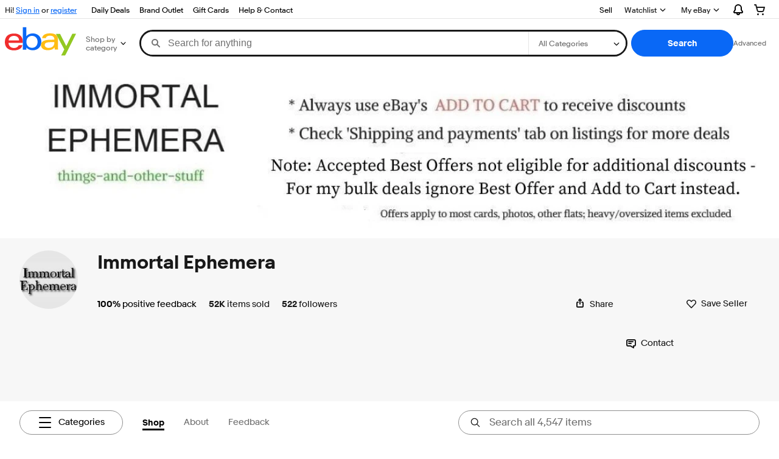

--- FILE ---
content_type: text/html; charset=utf-8
request_url: https://www.ebay.com/str/immortalephemera
body_size: 182403
content:
<!DOCTYPE html><html lang=en><head><!--storenode#s0-1-0-2--><link rel="dns-prefetch" href="//ir.ebaystatic.com"><link rel="dns-prefetch" href="//secureir.ebaystatic.com"><link rel="dns-prefetch" href="//i.ebayimg.com"><link rel="dns-prefetch" href="//rover.ebay.com"><script>$ssgST=new Date().getTime();</script><!--storenode/--><script type="text/javascript"  data-inlinepayload={"loggerProps":{"serviceName":"storenode","serviceConsumerId":"urn:ebay-marketplace-consumerid:c52f9baf-cb31-4942-b20b-3034eab7d613","serviceVersion":"storenode-1.0.0_20251113011740573","siteId":0,"environment":"production","captureUncaught":true,"captureUnhandledRejections":true,"endpoint":"https://svcs.ebay.com/"}}>(()=>{"use strict";const e={unstructured:{message:"string"},event:{kind:"string",detail:"string"},exception:{"exception.type":"string","exception.message":"string","exception.stacktrace":"string","exception.url":"string"}},t=JSON.parse('{"logs":"https://ir.ebaystatic.com/cr/v/c01/logs.dae067de06d6d3663c6f.bundle.js"}');const r=(e,t)=>{const r="undefined"!=typeof window?window.location.href:"/index.js";return{type:"exception","exception.context":t||"","exception.type":e?.name||"","exception.message":e?.message||"","exception.stacktrace":e?.stack||"","exception.url":r}},n=(e,r,n)=>{let o=!1;const i=[];let a=e=>{o?(e=>{console.warn("Logger failed initialization (see earlier error logs) — failed to send log: ",e)})(e):i.push(e)};return n({event:"Preload",value:a}),(async e=>{let r=2;const n=async()=>{let o;r--;try{o=await import(t[e])}catch(e){if(r>0)return console.error("@ebay/rum-web failed to lazy load module; retrying",e),n();throw console.error("@ebay/rum-web failed to lazy load module; fatal",e),e}return function(e,t){if("object"!=typeof(r=e)||null===r||Array.isArray(r)||e.key!==t||void 0===e.factory)throw new Error("Invalid module loaded");var r}(o,e),o};return n()})("logs").then((t=>{const{factory:n}=t;return n(e,r)})).then((e=>{a=e,n({event:"Complete",value:a}),i.forEach((e=>a(e))),i.length=0})).catch((e=>{console.error(e.message),o=!0,n({event:"Error",value:e}),i.forEach((e=>a(e))),i.length=0})),t=>{((e,t)=>"shouldIgnore"in e&&void 0!==e.shouldIgnore?e.shouldIgnore(t):"ignoreList"in e&&void 0!==e.ignoreList&&((e,t)=>null!==Object.values(e).filter(Boolean).join(" ").match(t))(t,e.ignoreList))(e,t)||a(t)}},o=e=>({log:t=>e({type:"unstructured",message:t}),error:(t,n)=>e(r(t,n)),event:t=>e(t)}),i="@ebay/rum/request-status",a=Symbol.for("@ebay/rum/logger"),s=e=>{window.dispatchEvent(new CustomEvent("@ebay/rum/ack-status",{detail:e}))};function c(e,t){!1===e&&new Error(`RUM_INLINE_ERR_CODE: ${t}`)}(t=>{const c=(()=>{let e={status:"Initialize"};const t=()=>s(e);return window.addEventListener(i,t),{updateInlinerState:t=>{e=t,s(e)},dispose:()=>window.removeEventListener(i,t)}})();try{const i=((t,i=(()=>{}))=>{if((e=>{if(!e.endpoint)throw new Error('Unable to initialize logger. "endpoint" is a required property in the input object.');if(!e.serviceName)throw new Error('Unable to initialize logger. "serviceName" is a required property in the input object.');if(e.customSchemas&&!e.namespace)throw new Error('Unable to initialize logger. "namespace" is a required property in the input object if you provide customeSchemas.')})(t),"undefined"==typeof window)return{...o((()=>{})),noop:!0};const a={...t.customSchemas,...e},s=n((e=>{return"ignoreList"in e?{...e,ignoreList:(t=e.ignoreList,new RegExp(t.map((e=>`(${e})`)).join("|"),"g"))}:e;var t})(t),a,i);return t.captureUncaught&&(e=>{window.addEventListener("error",(t=>{if(t.error instanceof Error){const n=r(t.error,"Uncaught Error Handler");e(n)}}))})(s),t.captureUnhandledRejections&&(e=>{window.addEventListener("unhandledrejection",(t=>{if(t.reason instanceof Error){const n=r(t.reason,"Unhandled Rejection Handler");e(n)}}))})(s),o(s)})(t.loggerProps,(e=>t=>{if("Error"===t.event)return((e,t)=>{e.updateInlinerState({status:"Failure",error:t.value})})(e,t);var r;e.updateInlinerState({status:(r=t.event,"Complete"===r?"Success":r),logger:o(t.value)})})(c));t.onLoggerLoad&&t.onLoggerLoad(i),window[a]=i}catch(e){c.updateInlinerState({status:"Failure",error:e})}})({onLoggerLoad:()=>{},...(()=>{c(null!==document.currentScript,1);const e=document.currentScript.dataset.inlinepayload;return c(void 0!==e,2),JSON.parse(e)})()})})();</script><!--storenode#s0-1-0-3--><script id=ebay-rum></script><!--storenode/--><meta charset=utf-8><meta http-equiv=x-ua-compatible content=ie=edge><meta name=viewport content="width=device-width, initial-scale=1 minimum-scale=1"><!--storenode#s0-1-0-7--><noscript class=str-global-variables></noscript><!--storenode/--><!-- SEO METADATA START --><meta name="twitter:title" content="Immortal Ephemera | eBay Stores" /><meta name="twitter:site" content="@eBay" /><meta name="twitter:image" content="https://i.ebayimg.com/images/g/~4UAAOxy3yNTjLFg/s-l300.webp" /><meta Property="og:type" Content="ebay-objects:ecommerce" /><link rel="canonical" href="https://www.ebay.com/str/immortalephemera" /><meta name="description" content="Immortal Ephemera on eBay, Specializing in Movie Trading and Tobacco Cards plus Vintage Collectibles. Expert grading, superior service, catering to the collector.  New listings added daily!  eBay seller since 2000. Trading &amp; Tobacco Cards, Movie Still Photos, Paper Ephemera, Magazines &amp; More." /><meta Property="og:url" Content="https://www.ebay.com/str/immortalephemera" /><meta Property="og:image" Content="https://i.ebayimg.com/images/g/~4UAAOxy3yNTjLFg/s-l300.webp" /><meta Property="og:description" Content="Immortal Ephemera on eBay, Specializing in Movie Trading and Tobacco Cards plus Vintage Collectibles. Expert grading, superior service, catering to the collector.  New listings added daily!  eBay seller since 2000. Trading &amp; Tobacco Cards, Movie Still Photos, Paper Ephemera, Magazines &amp; More." /><meta name="twitter:description" content="Immortal Ephemera on eBay, Specializing in Movie Trading and Tobacco Cards plus Vintage Collectibles. Expert grading, superior service, catering to the collector.  New listings added daily!  eBay seller since 2000. Trading &amp; Tobacco Cards, Movie Still Photos, Paper Ephemera, Magazines &amp; More." /><meta property="fb:app_id" content="102628213125203" /><meta name="twitter:card" content="default" /><meta name="google-adsense-account" content="sites-7757056108965234" /><meta Property="og:site_name" Content="eBay" /><link href="https://i.ebayimg.com" rel="preconnect" /><meta name="referrer" content="unsafe-url" /><link rel="preconnect" href="https://ir.ebaystatic.com" /><meta name="msvalidate.01" content="34E98E6F27109BE1A9DCF19658EEEE33" /><meta Property="og:title" Content="Immortal Ephemera | eBay Stores" /><meta name="y_key" content="acf32e2a69cbc2b0" /><title>Immortal Ephemera | eBay Stores</title><meta name="google-site-verification" content="8kHr3jd3Z43q1ovwo0KVgo_NZKIEMjthBxti8m8fYTg" /><meta name="yandex-verification" content="6e11485a66d91eff" /><!-- SEO METADATA END --><script src="https://ir.ebaystatic.com/rs/c/storenode/npm.presence-ui.c4006c0f.js" crossorigin async></script><script src="https://ir.ebaystatic.com/rs/c/storenode/npm.ebayui-core.2e9cb369.js" crossorigin async></script><script src="https://ir.ebaystatic.com/rs/c/storenode/npm.ux-app.f143b773.js" crossorigin async></script><script src="https://ir.ebaystatic.com/rs/c/storenode/npm.ux-core.a88d1121.js" crossorigin async></script><script src="https://ir.ebaystatic.com/rs/c/storenode/npm.recs-ui-core.58a8a09e.js" crossorigin async></script><script src="https://ir.ebaystatic.com/rs/c/storenode/npm.merch-ui-component.9cf98c54.js" crossorigin async></script><script src="https://ir.ebaystatic.com/rs/c/storenode/npm.feedback-components.1ab1b17f.js" crossorigin async></script><script src="https://ir.ebaystatic.com/rs/c/storenode/894.56816278.js" crossorigin async></script><script src="https://ir.ebaystatic.com/rs/c/storenode/pages_RUeH.291723c0.js" crossorigin async></script><link rel="stylesheet" href="https://ir.ebaystatic.com/rs/c/storenode/544.785b4abe.css"><link rel="stylesheet" href="https://ir.ebaystatic.com/rs/c/storenode/894.1fdf5054.css"><link rel="stylesheet" href="https://ir.ebaystatic.com/rs/c/storenode/pages_RUeH.11016389.css"><script>(function(w, d, e, u, c, g, a, b){ w["SSJSConnectorObj"] = w["SSJSConnectorObj"] || {ss_cid : c, domain_info: "auto"}; w[g] = function(i, j){w["SSJSConnectorObj"][i] = j}; a = d.createElement(e); a.async = true; a.src = u; b = d.getElementsByTagName(e)[0]; b.parentNode.insertBefore(a, b); })(window,document,"script","https://ir.ebaystatic.com/cr/v/c01/radware_stormcaster_v24.js","bjp5","ssConf"); ssConf("c1" , "https://cas.avalon.perfdrive.com"); var __uzdbm_3="7f6000c43bde7b-df69-414c-b7a1-68c50e968eb817633827141670-73064401a03bfc0510";var __uzdbm_4="false";</script></head><body class="no-touch str-store"><link rel="stylesheet" type="text/css" href="https://ir.ebaystatic.com/rs/c/globalheaderweb/index_lcNW.ca0ae5ac.css"><div><script type="text/javascript">var GHpre = {"ghxc":[],"ghxs":["gh.evo.2b"],"userAuth":false,"userId":"","fn":""}</script><!--globalheaderweb#s0-1-4--><link rel="manifest" href="https://www.ebay.com/manifest.json"><!--globalheaderweb#s0-1-4-1-0--><script>
(function(){const e=window.GH||{};try{const o=e=>e==="true";const t=o("false");const i=/[\W_]/g;const r=window.location.hostname.includes("sandbox");let n="https://www.ebay.com";if(r){n=n.replace("www","sandbox")}e.__private=e.__private||{};e.C={siteId:"0",env:"production",lng:"en-US",pageId:Number("3671980"),xhrBaseUrl:n};e.__private.risk={behavior_collection_interval:JSON.parse("{\"2500857\":5000,\"2507978\":5000,\"default\":15000}"),id:window.GHpre?.userId};e.__private.fsom={linkUrl:"https://www.m.ebay.com",linkText:"Switch to mobile site"};e.__private.ACinit={isGeo:o("false"),isQA:t,factors:JSON.parse("[\"gh.evo.2b\"]")};e.__private.isQA=t;try{e.__private.ghx=[...(window.GHpre?.ghxc||[]).map((e=>e.replace(i,""))),...(window.GHpre?.ghxs||[]).map((e=>e.replace(i,"")))]}catch(o){e.__private.ghx=[]}e.resetCart=function(o){const t=new CustomEvent("updateCart",{detail:o});document.dispatchEvent(t);e.__private.cartCount=o};e.userAuth=window.GHpre?.userAuth||false;e.shipToLocation=window.GHpre?.shipToLocation;window.GH=e}catch(o){console.error(o);window.GH=e||{}}})();
</script><!--globalheaderweb/--><!--globalheaderweb#s0-1-4-1-2--><script>
    window.GH.__private.scandal = {
        isGeo: function() {return false;},
        getPageID: function() {return 3671980;},
        getSiteID: function() {return "0";}
    };
</script><!--globalheaderweb/--><!--globalheaderweb#s0-1-4-2-0--><!--globalheaderweb/--><!--globalheaderweb^s0-1-4-3 s0-1-4 3--><!--globalheaderweb/--><!--globalheaderweb^s0-1-4-4 s0-1-4 4--><!--globalheaderweb/--><!--globalheaderweb^s0-1-4-5 s0-1-4 5--><div data-marko-key="@gh-border s0-1-4-5" id="gh-gb" class="gh-sch-prom" tabindex="-1"></div><!--globalheaderweb/--><div class="ghw"><header data-marko-key="@gh s0-1-4" id="gh" class="gh-header"><div class="gh-a11y-skip-button"><a class="gh-a11y-skip-button__link" href="#mainContent" tabindex="1">Skip to main content</a></div><nav class="gh-nav"><div class="gh-nav__left-wrap"><!--globalheaderweb#s0-1-4-8-3[0]-0--><span class="gh-identity"><span data-marko-key="5 s0-1-4-8-3[0]-0" id="gh-ident-srvr-wrap" class="gh-identity__srvr"><!--F#6--><span class="gh-identity__greeting">Hi <span><span id="gh-ident-srvr-name"></span>!</span></span><!--F/--><!--F#7--><script>
    (function(){
        const pre = window.GHpre || {};
        function hide() {
            const wrap = document.getElementById('gh-ident-srvr-wrap');
            if (wrap) { wrap.classList.add('gh-identity__srvr--unrec') };
        }
        if (pre.userAuth) {
            const nm = document.getElementById('gh-ident-srvr-name');
            const user = GH.C.siteId === '77' ? pre.userId || pre.fn : pre.fn || pre.userId;
            nm && user ? nm.textContent = decodeURIComponent(user) : hide();
        } else {
            hide();
        }
    })();
</script><!--F/--><!--globalheaderweb^s0-1-4-8-3[0]-0-8 s0-1-4-8-3[0]-0 8--><span class="gh-identity-signed-out-unrecognized">Hi! <a _sp="m570.l1524" href="https://signin.ebay.com/ws/eBayISAPI.dll?SignIn&amp;sgfl=gh">Sign in</a><span class="hide-at-md"> or <a _sp="m570.l2621" href="https://signup.ebay.com/pa/crte">register</a></span></span><!--globalheaderweb/--></span></span><!--globalheaderweb/--><span class="gh-nav-link"><a _sp="m570.l3188" href="https://www.ebay.com/deals" aria-label="Daily Deals">Daily Deals</a></span><span class="gh-nav-link"><a _sp="m570.l47233" href="https://www.ebay.com/b/Brand-Outlet/bn_7115532402" aria-label="Brand Outlet">Brand Outlet</a></span><span class="gh-nav-link"><a _sp="m570.l174317" href="https://www.ebay.com/giftcards" aria-label="Gift Cards">Gift Cards</a></span><span class="gh-nav-link"><a _sp="m570.l1545" href="https://www.ebay.com/help/home" aria-label="Help &amp; Contact">Help &amp; Contact</a></span></div><div class="gh-nav__right-wrap"><!--globalheaderweb#s0-1-4-8-8--><!--globalheaderweb/--><!--globalheaderweb#s0-1-4-8-9--><!--globalheaderweb/--><span class="gh-nav-link" data-id="SELL_LINK"><a _sp="m570.l1528" href="https://www.ebay.com/sl/sell" aria-label="Sell">Sell</a></span><!--globalheaderweb#s0-1-4-8-12-0--><div class="gh-flyout is-right-aligned gh-watchlist"><!--F#1--><a class="gh-flyout__target" href="https://www.ebay.com/mye/myebay/watchlist" _sp="m570.l47137"><!--F#6--><span class="gh-watchlist__target">Watchlist</span><!--F/--><!--F#7--><svg class="gh-flyout__chevron icon icon--12" focusable="false" tabindex="-1" aria-hidden="true"><defs><symbol viewBox="0 0 12 12" id="icon-chevron-down-12"><path fill-rule="evenodd" clip-rule="evenodd" d="M1.808 4.188a.625.625 0 0 1 .884 0L6 7.495l3.308-3.307a.625.625 0 1 1 .884.885l-3.75 3.749a.625.625 0 0 1-.884 0l-3.75-3.749a.626.626 0 0 1 0-.885Z"></path></symbol></defs><use href="#icon-chevron-down-12"></use></svg><!--F/--></a><button aria-controls="s0-1-4-8-12-0-0-dialog" aria-expanded="false" aria-haspopup="true" class="gh-flyout__target-a11y-btn" tabindex="0">Expand Watch List</button><!--F/--><div class="gh-flyout__dialog" id="s0-1-4-8-12-0-0-dialog"><div class="gh-flyout__box"><!--F#4--><!--F/--></div></div></div><!--globalheaderweb/--><!--globalheaderweb#s0-1-4-8-13--><!--globalheaderweb^s0-1-4-8-13-0 s0-1-4-8-13 0--><div class="gh-flyout is-left-aligned gh-my-ebay"><!--F#1--><a class="gh-flyout__target" href="https://www.ebay.com/mys/home?source=GBH" _sp="m570.l2919"><!--F#6--><span class="gh-my-ebay__link gh-rvi-menu">My eBay<i class="gh-sprRetina gh-eb-arw gh-rvi-chevron"></i></span><!--F/--><!--F#7--><svg class="gh-flyout__chevron icon icon--12" focusable="false" tabindex="-1" aria-hidden="true"><use href="#icon-chevron-down-12"></use></svg><!--F/--></a><button aria-controls="s0-1-4-8-13-0-dialog" aria-expanded="false" aria-haspopup="true" class="gh-flyout__target-a11y-btn" tabindex="0">Expand My eBay</button><!--F/--><div class="gh-flyout__dialog" id="s0-1-4-8-13-0-dialog"><div class="gh-flyout__box"><!--F#4--><ul class="gh-my-ebay__list"><li class="gh-my-ebay__list-item"><a href="https://www.ebay.com/mye/myebay/summary" _sp="m570.l1533" tabindex="0">Summary</a></li><li class="gh-my-ebay__list-item"><a href="https://www.ebay.com/mye/myebay/rvi" _sp="m570.l9225" tabindex="0">Recently Viewed</a></li><li class="gh-my-ebay__list-item"><a href="https://www.ebay.com/mye/myebay/bidsoffers" _sp="m570.l1535" tabindex="0">Bids/Offers</a></li><li class="gh-my-ebay__list-item"><a href="https://www.ebay.com/mye/myebay/watchlist" _sp="m570.l1534" tabindex="0">Watchlist</a></li><li class="gh-my-ebay__list-item"><a href="https://www.ebay.com/mye/myebay/purchase" _sp="m570.l1536" tabindex="0">Purchase History</a></li><li class="gh-my-ebay__list-item"><a href="https://www.ebay.com/mye/buyagain" _sp="m570.l47010" tabindex="0">Buy Again</a></li><li class="gh-my-ebay__list-item"><a href="https://www.ebay.com/mys/home?CurrentPage=MyeBayAllSelling&amp;ssPageName=STRK:ME:LNLK:MESX&amp;source=GBH" _sp="m570.l1537" tabindex="0">Selling</a></li><li class="gh-my-ebay__list-item"><a href="https://www.ebay.com/mye/myebay/saved" _sp="m570.l187417" tabindex="0">Saved Feed</a></li><li class="gh-my-ebay__list-item"><a href="https://www.ebay.com/mye/myebay/savedsearches" _sp="m570.l9503" tabindex="0">Saved Searches</a></li><li class="gh-my-ebay__list-item"><a href="https://www.ebay.com/mye/myebay/savedsellers" _sp="m570.l9505" tabindex="0">Saved Sellers</a></li><li class="gh-my-ebay__list-item"><a href="https://ppcapp.ebay.com/myppc/wallet/list" _sp="m570.l200208" tabindex="0">Payments</a></li><li class="gh-my-ebay__list-item"><a href="https://www.ebay.com/g/mygarage" _sp="m570.l143039" tabindex="0">My Garage</a></li><li class="gh-my-ebay__list-item"><a href="https://www.ebay.com/d/myebay/preferences" _sp="m570.l196268" tabindex="0">Preferences</a></li><li class="gh-my-ebay__list-item"><a href="https://www.ebay.com/collection/hub" _sp="m570.l105163" tabindex="0">My Collection</a></li><li class="gh-my-ebay__list-item"><a href="https://mesg.ebay.com/mesgweb/ViewMessages/0" _sp="m570.l1539" tabindex="0">Messages</a></li><li class="gh-my-ebay__list-item"><a href="https://www.ebay.com/collection/category?notionalTypeId=Vault&amp;period=1Y" _sp="m570.l155388" tabindex="0">PSA Vault</a></li></ul><!--F/--></div></div></div><!--globalheaderweb/--><!--globalheaderweb/--><!--globalheaderweb#s0-1-4-8-14-0--><div class="gh-notifications"><div class="gh-flyout is-right-aligned gh-flyout--icon-target"><!--F#2--><button class="gh-flyout__target" aria-controls="s0-1-4-8-14-0-1-dialog" aria-expanded="false" aria-haspopup="true"><!--F#10--><span class="gh-hidden">Expand Notifications</span><svg class="icon icon--20" focusable="false" aria-hidden="true"><defs><symbol viewBox="0 0 20 20" id="icon-notification-20"><path fill-rule="evenodd" clip-rule="evenodd" d="M6 6.982a4 4 0 0 1 8 0v2.68c0 .398.106.79.307 1.135l1.652 2.827a.25.25 0 0 1-.216.376H4.256a.25.25 0 0 1-.216-.376l1.653-2.827A2.25 2.25 0 0 0 6 9.662v-2.68ZM4 7a6 6 0 1 1 12 0v2.662a.25.25 0 0 0 .034.126l1.652 2.827c.877 1.5-.205 3.385-1.943 3.385H13a3 3 0 0 1-6 0H4.256c-1.737 0-2.819-1.885-1.942-3.385l1.652-2.827A.25.25 0 0 0 4 9.662V7Zm5 9h2a1 1 0 1 1-2 0Z"></path></symbol></defs><use href="#icon-notification-20"></use></svg><!--F/--><!--F#11--><!--F/--></button><!--F/--><div class="gh-flyout__dialog" id="s0-1-4-8-14-0-1-dialog"><div class="gh-flyout__box"><!--F#4--><div class="gh-notifications__dialog"><div class="gh-notifications__notloaded"><span class="gh-notifications__signin">Please <a _sp="m570.l2881" href="https://signin.ebay.com/ws/eBayISAPI.dll?SignIn&amp;sgfl=nf&amp;ru=">sign-in</a> to view notifications.</span></div><div data-marko-key="@dynamic s0-1-4-8-14-0" class="gh-notifications__loaded"></div></div><!--F/--></div></div></div></div><!--globalheaderweb/--><div class="gh-cart"><!--globalheaderweb#s0-1-4-8-15-1--><div class="gh-flyout is-right-aligned gh-flyout--icon-target"><!--F#1--><a class="gh-flyout__target" href="https://cart.ebay.com" _sp="m570.l2633"><!--F#6--><span class="gh-cart__icon" aria-label="Your shopping cart contains 0 items"><svg class="icon icon--20" focusable="false" aria-hidden="true"><defs><symbol viewBox="0 0 20 20" id="icon-cart-20"><path fill-rule="evenodd" clip-rule="evenodd" d="M2.236 4H1a1 1 0 1 1 0-2h1.97c.458-.014.884.296 1 .755L4.855 6H17c.654 0 1.141.646.962 1.274l-1.586 5.55A3 3 0 0 1 13.491 15H7.528a3 3 0 0 1-2.895-2.21L2.236 4Zm4.327 8.263L5.4 8h10.274l-1.221 4.274a1 1 0 0 1-.962.726H7.528a1 1 0 0 1-.965-.737Z"></path><path d="M8 18.5a1.5 1.5 0 1 1-3 0 1.5 1.5 0 0 1 3 0Zm6.5 1.5a1.5 1.5 0 1 0 0-3 1.5 1.5 0 0 0 0 3Z"></path></symbol></defs><use href="#icon-cart-20"></use></svg></span><!--F/--><!--F#7--><!--F/--></a><button aria-controls="s0-1-4-8-15-1-0-dialog" aria-expanded="false" aria-haspopup="true" class="gh-flyout__target-a11y-btn" tabindex="0">Expand Cart</button><!--F/--><div class="gh-flyout__dialog" id="s0-1-4-8-15-1-0-dialog"><div class="gh-flyout__box"><!--F#4--><div class="gh-cart__dialog"><div class="gh-flyout-loading gh-cart__loading"><span class="progress-spinner progress-spinner--large gh-flyout-loading__spinner" role="img" aria-label="Loading..."><svg class="icon icon--30" focusable="false" aria-hidden="true"><defs><symbol viewBox="0 0 24 24" fill="none" id="icon-spinner-30"><path fill-rule="evenodd" clip-rule="evenodd" d="M12 2C10.0222 2 8.08879 2.58649 6.4443 3.6853C4.79981 4.78412 3.51809 6.3459 2.76121 8.17317C2.00433 10.0004 1.8063 12.0111 2.19215 13.9509C2.578 15.8907 3.53041 17.6725 4.92894 19.0711C6.32746 20.4696 8.10929 21.422 10.0491 21.8079C11.9889 22.1937 13.9996 21.9957 15.8268 21.2388C17.6541 20.4819 19.2159 19.2002 20.3147 17.5557C21.4135 15.9112 22 13.9778 22 12C22 11.4477 22.4477 11 23 11C23.5523 11 24 11.4477 24 12C24 14.3734 23.2962 16.6935 21.9776 18.6668C20.6591 20.6402 18.7849 22.1783 16.5922 23.0866C14.3995 23.9948 11.9867 24.2324 9.65892 23.7694C7.33115 23.3064 5.19295 22.1635 3.51472 20.4853C1.83649 18.8071 0.693605 16.6689 0.230582 14.3411C-0.232441 12.0133 0.00519943 9.60051 0.913451 7.4078C1.8217 5.21509 3.35977 3.34094 5.33316 2.02236C7.30655 0.703788 9.62663 0 12 0C12.5523 0 13 0.447715 13 1C13 1.55228 12.5523 2 12 2Z" fill="var(--color-spinner-icon-background, #3665F3)"></path><path fill-rule="evenodd" clip-rule="evenodd" d="M14.1805 1.17194C14.3381 0.642616 14.895 0.341274 15.4243 0.498872C17.3476 1.07149 19.0965 2.11729 20.5111 3.54055C21.9257 4.96382 22.9609 6.71912 23.5217 8.64584C23.6761 9.17611 23.3714 9.73112 22.8411 9.88549C22.3108 10.0399 21.7558 9.73512 21.6015 9.20485C21.134 7.59925 20.2715 6.13651 19.0926 4.95045C17.9138 3.76439 16.4563 2.8929 14.8536 2.41572C14.3243 2.25812 14.0229 1.70126 14.1805 1.17194Z" fill="var(--color-spinner-icon-foreground, #E5E5E5)"></path></symbol></defs><use href="#icon-spinner-30"></use></svg></span><span>Loading...</span></div><div data-marko-key="@dynamic s0-1-4-8-15-1" id="gh-minicart-hover-body"></div></div><!--F/--></div></div></div><!--globalheaderweb/--></div></div></nav><section data-marko-key="@gh-main s0-1-4" class="gh-header__main"><div class="gh-header__logo-cats-wrap"><a href="https://www.ebay.com" _sp="m570.l2586" class="gh-logo" tabindex="2"><svg xmlns="http://www.w3.org/2000/svg" width="117" height="48" viewBox="0 0 122 48.592" id="gh-logo" aria-labelledby="ebayLogoTitle"><title id="ebayLogoTitle">eBay Home</title><g><path fill="#F02D2D" d="M24.355 22.759c-.269-5.738-4.412-7.838-8.826-7.813-4.756.026-8.544 2.459-9.183 7.915zM6.234 26.93c.364 5.553 4.208 8.814 9.476 8.785 3.648-.021 6.885-1.524 7.952-4.763l6.306-.035c-1.187 6.568-8.151 8.834-14.145 8.866C4.911 39.844.043 33.865-.002 25.759c-.05-8.927 4.917-14.822 15.765-14.884 8.628-.048 14.978 4.433 15.033 14.291l.01 1.625z"></path><path fill="#0968F6" d="M46.544 35.429c5.688-.032 9.543-4.148 9.508-10.32s-3.947-10.246-9.622-10.214-9.543 4.148-9.509 10.32 3.974 10.245 9.623 10.214zM30.652.029l6.116-.034.085 15.369c2.978-3.588 7.1-4.65 11.167-4.674 6.817-.037 14.412 4.518 14.468 14.454.045 8.29-5.941 14.407-14.422 14.454-4.463.026-8.624-1.545-11.218-4.681a33.237 33.237 0 01-.19 3.731l-5.994.034c.09-1.915.185-4.364.174-6.322z"></path><path fill="#FFBD14" d="M77.282 25.724c-5.548.216-8.985 1.229-8.965 4.883.013 2.365 1.94 4.919 6.7 4.891 6.415-.035 9.826-3.556 9.794-9.289v-.637c-2.252.02-5.039.054-7.529.152zm13.683 7.506c.01 1.778.071 3.538.232 5.1l-5.688.032a33.381 33.381 0 01-.225-3.825c-3.052 3.8-6.708 4.909-11.783 4.938-7.532.042-11.585-3.915-11.611-8.518-.037-6.665 5.434-9.049 14.954-9.318 2.6-.072 5.529-.1 7.945-.116v-.637c-.026-4.463-2.9-6.285-7.854-6.257-3.68.021-6.368 1.561-6.653 4.2l-6.434.035c.645-6.566 7.53-8.269 13.595-8.3 7.263-.04 13.406 2.508 13.448 10.192z"></path><path fill="#92C821" d="M91.939 19.852l-4.5-8.362 7.154-.04 10.589 20.922 10.328-21.02 6.486-.048-18.707 37.251-6.85.039 5.382-10.348-9.887-18.393"></path></g></svg></a><!--globalheaderweb#s0-1-4-11-0--><div class="gh-categories"><div class="gh-flyout is-left-aligned"><!--F#2--><button class="gh-flyout__target" tabindex="3" aria-controls="s0-1-4-11-0-1-dialog" aria-expanded="false" aria-haspopup="true"><!--F#10--><span class="gh-categories__title">Shop by category</span><!--F/--><!--F#11--><svg class="gh-flyout__chevron icon icon--12" focusable="false" tabindex="-1" aria-hidden="true"><use href="#icon-chevron-down-12"></use></svg><!--F/--></button><!--F/--><div class="gh-flyout__dialog" id="s0-1-4-11-0-1-dialog"><div class="gh-flyout__box"><!--F#4--><!--F/--></div></div></div></div><!--globalheaderweb/--></div><form id="gh-f" class="gh-search" method="get" action="/sch/i.html" target="_top"><div id="gh-search-box" class="gh-search-box__wrap"><div class="gh-search__wrap"><!--globalheaderweb#s0-1-4-12-4--><div id="gh-ac-wrap" class="gh-search-input__wrap"><input data-marko="{&quot;oninput&quot;:&quot;handleTextUpdate s0-1-4-12-4 false&quot;,&quot;onfocusin&quot;:&quot;handleMarkTimer s0-1-4-12-4 false&quot;,&quot;onkeydown&quot;:&quot;handleMarkTimer s0-1-4-12-4 false&quot;}" data-marko-key="@input s0-1-4-12-4" id="gh-ac" class="gh-search-input gh-tb ui-autocomplete-input" title="Search" type="text" placeholder="Search for anything" aria-autocomplete="list" aria-expanded="false" size="50" maxlength="300" aria-label="Search for anything" name="_nkw" autocapitalize="off" autocorrect="off" spellcheck="false" autocomplete="off" aria-haspopup="true" role="combobox" tabindex="4" value><!--globalheaderweb#s0-1-4-12-4-1-0--><svg data-marko-key="@svg s0-1-4-12-4-1-0" class="gh-search-input__icon icon icon--16" focusable="false" aria-hidden="true"><defs data-marko-key="@defs s0-1-4-12-4-1-0"><symbol viewBox="0 0 16 16" id="icon-search-16"><path d="M3 6.5a3.5 3.5 0 1 1 7 0 3.5 3.5 0 0 1-7 0Zm11.76 6.85-.021-.01-3.71-3.681-.025-.008A5.465 5.465 0 0 0 12 6.5 5.5 5.5 0 1 0 6.5 12a5.47 5.47 0 0 0 3.118-.972l3.732 3.732a1 1 0 0 0 1.41-1.41Z"></path></symbol></defs><use href="#icon-search-16"></use></svg><!--globalheaderweb/--><!--globalheaderweb^s0-1-4-12-4-@clear s0-1-4-12-4 @clear--><button data-marko="{&quot;onclick&quot;:&quot;handleClick s0-1-4-12-4-@clear false&quot;,&quot;onkeydown&quot;:&quot;handleKeydown s0-1-4-12-4-@clear false&quot;,&quot;onfocus&quot;:&quot;handleFocus s0-1-4-12-4-@clear false&quot;,&quot;onblur&quot;:&quot;handleBlur s0-1-4-12-4-@clear false&quot;}" class="gh-search-input__clear-btn icon-btn icon-btn--transparent icon-btn--small" data-ebayui type="button" aria-label="Clear search" tabindex="5"><!--globalheaderweb#s0-1-4-12-4-@clear-1-2-0--><svg data-marko-key="@svg s0-1-4-12-4-@clear-1-2-0" class="gh-search-input__clear-icon icon icon--16" focusable="false" aria-hidden="true"><defs data-marko-key="@defs s0-1-4-12-4-@clear-1-2-0"><symbol viewBox="0 0 16 16" id="icon-clear-16"><path d="M8 0a8 8 0 1 0 0 16A8 8 0 0 0 8 0Zm3.71 10.29a1 1 0 1 1-1.41 1.41L8 9.41l-2.29 2.3A1 1 0 0 1 4.3 10.3L6.59 8l-2.3-2.29a1.004 1.004 0 0 1 1.42-1.42L8 6.59l2.29-2.29a1 1 0 0 1 1.41 1.41L9.41 8l2.3 2.29Z"></path></symbol></defs><use href="#icon-clear-16"></use></svg><!--globalheaderweb/--></button><!--globalheaderweb/--></div><!--globalheaderweb/--><!--globalheaderweb#s0-1-4-12-5--><select data-marko="{&quot;onchange&quot;:&quot;handleCategorySelect s0-1-4-12-5 false&quot;}" aria-label="Select a category for search" class="gh-search-categories" size="1" id="gh-cat" name="_sacat" tabindex="5"><option value="0">All Categories</option></select><!--globalheaderweb/--></div></div><input type="hidden" value="R40" name="_from"><input type="hidden" name="_trksid" value="m570.l1313"><!--globalheaderweb#s0-1-4-12-8--><div class="gh-search-button__wrap"><!--globalheaderweb^s0-1-4-12-8-@btn s0-1-4-12-8 @btn--><button data-marko="{&quot;onclick&quot;:&quot;handleClick s0-1-4-12-8-@btn false&quot;,&quot;onkeydown&quot;:&quot;handleKeydown s0-1-4-12-8-@btn false&quot;,&quot;onfocus&quot;:&quot;handleFocus s0-1-4-12-8-@btn false&quot;,&quot;onblur&quot;:&quot;handleBlur s0-1-4-12-8-@btn false&quot;}" class="gh-search-button btn btn--primary" data-ebayui type="submit" id="gh-search-btn" role="button" value="Search" tabindex="6"><span class="gh-search-button__label">Search</span><!--globalheaderweb#s0-1-4-12-8-@btn-7-2-0--><svg data-marko-key="@svg s0-1-4-12-8-@btn-7-2-0" class="gh-search-button__icon icon icon--16" focusable="false" aria-hidden="true"><use href="#icon-search-16"></use></svg><!--globalheaderweb/--></button><!--globalheaderweb/--><a class="gh-search-button__advanced-link" href="https://www.ebay.com/sch/ebayadvsearch" _sp="m570.l2614" tabindex="7">Advanced</a></div><!--globalheaderweb/--></form></section></header></div><div id="widgets-placeholder" class="widgets-placeholder"></div><!--globalheaderweb/--><div class="ghw" id="glbfooter" style="display:none"><!--globalheaderweb#s0-1-5-1--><!--globalheaderweb/--><!--globalheaderweb#s0-1-5-2-0--><!--globalheaderweb/--></div><!-- ghw_reverted --></div><!--storenode#s0-1-0-13--><!--storenode/--><!--storenode#s0-1-0-14--><div id=follow-ebay-helper prefix=fol csrf=1044272ab980553a5f330e33ae71c212db787cbc0c5878c424e90c5e3b1de7e7><span class=csrf-ajax-follow-exp><input type="hidden" name="srt" value="01000b00000050a7ecf0263cfda0ae64689639a96a03ca488d75bb3be8ab7eaba61efefe3a8ba4097bcdb7e98bb5d3d649c26c76b0fc98391b383acd692bc7f73016742b0e186a0c91603c95c82b8f2d5052e9e35ba3e9" ></span><span class=csrf-ajax-unfollow-exp><input type="hidden" name="srt" value="01000b00000050ef54c4bfc56a589fb6f04d86b7abe0b7d1b55948896e6dba3d25bbe57fe7c2c3798f8893ac94201d6a243c52e1dddc1a967665ea7f5214de76a0b96c521ab0eb29084dce1027b452c01c70510a1e78e1" ></span><span class=csrf-ajax-dismiss-exp><input type="hidden" name="srt" value="01000b0000005086154a479c86bf6fa678bbd04b731d8512290af89cf6b1a9e062a7be1b5be4ebd65dd3e028135e9e0a064032fe7f92cc917ad891d25e2f60059e3f4666cc4cd2feee2763452fee7b5364f6fd1d1861a6" ></span></div><!--storenode/--><!--storenode#s0-1-0-15--><div class=str-sticky-header><div class=str-sticky-header__content><div class="str-sticky-header__left-nav-btn dweb"><button class=str-left-nav-button data-track='{"eventFamily":"STOREFRONT","eventAction":"ACTN","actionKind":"CLICK","operationId":"3418065","flushImmediately":false,"eventProperty":{"str":"immortalephemera","soid":"YojjFPrJQf6","action":"Filter","ads-soid":"15227644","moduledtl":"90858","spid":"YojjFPrJQf6","sid":"p3418065.m90858.l149712"}}' aria-expanded=false aria-controls=str-left-nav><svg class="icon icon--24" focusable=false aria-hidden=true><defs><symbol viewbox="0 0 24 24" id=icon-menu-24><path d="M3 5h18a1 1 0 0 0 0-2H3a1 1 0 0 0 0 2Zm18 6H3a1 1 0 0 0 0 2h18a1 1 0 0 0 0-2ZM3 19h18a1 1 0 0 1 0 2H3a1 1 0 0 1 0-2Z"></path></symbol></defs><use href="#icon-menu-24" /></svg><span class="str-left-nav-button__label clipped">Categories</span></button></div><div class="str-sticky-header__left-nav-btn mweb"><button aria-label="Shop by category" class="str-category-button str-left-nav-button"><svg class="icon icon--24" focusable=false aria-hidden=true><use href="#icon-menu-24" /></svg></button></div><div class=str-sticky-header__profile-image><a href=https://www.ebay.com/str/immortalephemera data-track='{"eventFamily":"STOREFRONT","eventAction":"ACTN","actionKind":"CLICK","operationId":"3418065","flushImmediately":false,"eventProperty":{"str":"immortalephemera","soid":"YojjFPrJQf6","ads-soid":"15227644","moduledtl":"145719","spid":"YojjFPrJQf6","sid":"p3418065.m145719.l58102"}}' aria-label="Immortal Ephemera"><img src=https://i.ebayimg.com/images/g/~4UAAOxy3yNTjLFg/s-l140.webp></a></div><div class=str-sticky-header__store-name><a href=https://www.ebay.com/str/immortalephemera data-track='{"eventFamily":"STOREFRONT","eventAction":"ACTN","actionKind":"CLICK","operationId":"3418065","flushImmediately":false,"eventProperty":{"str":"immortalephemera","soid":"YojjFPrJQf6","ads-soid":"15227644","moduledtl":"145719","spid":"YojjFPrJQf6","sid":"p3418065.m145719.l58102"}}'><!--F#@0-->Immortal Ephemera<!--F/--></a></div><div class=str-sticky-header__search><div class=str-search-wrap><form class=str-search data-testid=search-bar><svg class="icon icon--24" focusable=false aria-hidden=true><defs><symbol viewbox="0 0 24 24" id=icon-search-24><path d="M3 10a7 7 0 1 1 14 0 7 7 0 0 1-14 0Zm19.703 11.29-5.67-5.67-.008-.003A8.954 8.954 0 0 0 19 10a9 9 0 0 0-9-9 9 9 0 0 0-9 9 9 9 0 0 0 9 9 8.958 8.958 0 0 0 5.66-2.007l5.663 5.717c.19.187.445.292.71.29a1 1 0 0 0 .67-1.71Z"></path></symbol></defs><use href="#icon-search-24" /></svg><input  name=_bkw id=search-sticky class="str-search__input " value placeholder="Search all 4,547 items" role=combobox spellcheck=false aria-label="Search all 4,547 items" aria-autocomplete=list aria-expanded=false autocapitalize=off autocomplete=off autocorrect=off></form></div></div><div class=str-sticky-header__social><div class=str-sticky-header__social-content><div class=social-share><div data-track-social-share='{"eventFamily":"SOCSHARE","eventAction":"ACTN","actionKind":"CLICK","flushImmediately":false,"eventProperty":{"sid":"p3418065.m123689.l127365"}}' class=trigger-container><!--F#2--><button class=str-share-button data-track='{"eventFamily":"STOREFRONT","eventAction":"ACTN","actionKind":"CLICK","operationId":"3418065","flushImmediately":false,"eventProperty":{"str":"immortalephemera","soid":"YojjFPrJQf6","ads-soid":"15227644","moduledtl":"84207","spid":"YojjFPrJQf6","sid":"p3418065.m84207.l87668"}}'><svg class="icon icon--16" focusable=false aria-hidden=true><defs><symbol viewbox="0 0 16 16" id=icon-share-ios-16><path d="M8.707.293a1 1 0 0 0-1.414 0l-2 2a1 1 0 0 0 1.414 1.414L7 3.414V9a1 1 0 1 0 2 0V3.414l.293.293a1 1 0 0 0 1.414-1.414l-2-2Z"></path><path d="M4.5 5A2.5 2.5 0 0 0 2 7.5v5A2.5 2.5 0 0 0 4.5 15h7a2.5 2.5 0 0 0 2.5-2.5v-5A2.5 2.5 0 0 0 11.5 5H11a1 1 0 1 0 0 2h.5a.5.5 0 0 1 .5.5v5a.5.5 0 0 1-.5.5h-7a.5.5 0 0 1-.5-.5v-5a.5.5 0 0 1 .5-.5H5a1 1 0 0 0 0-2h-.5Z"></path></symbol></defs><use href="#icon-share-ios-16" /></svg><span class=str-share-button__text>Share</span></button><!--F/--></div></div><a href=https://www.ebay.com/cnt/intermediatedFAQ?requested=things-and-other-stuff data-track='{"eventFamily":"STOREFRONT","eventAction":"ACTN","actionKind":"CLICK","operationId":"3418065","flushImmediately":false,"eventProperty":{"str":"immortalephemera","soid":"YojjFPrJQf6","ads-soid":"15227644","moduledtl":"67167","spid":"YojjFPrJQf6","sid":"p3418065.m67167.l63306"}}' class=str-contact-link aria-label=Contact><svg class="icon icon--16" focusable=false aria-hidden=true><defs><symbol viewbox="0 0 16 16" id=icon-text-messaging-16><path d="M3 5a1 1 0 0 1 1-1h7a1 1 0 1 1 0 2H4a1 1 0 0 1-1-1Zm1 2a1 1 0 0 0 0 2h4a1 1 0 0 0 0-2H4Z"></path><path fill-rule=evenodd d="M3 1a3 3 0 0 0-3 3v6a3 3 0 0 0 3 3h3.723l4.762 2.858A1.001 1.001 0 0 0 13 14.99V13a3 3 0 0 0 3-3V4a3 3 0 0 0-3-3H3Zm10 10a1 1 0 0 0 1-1V4a1 1 0 0 0-1-1H3a1 1 0 0 0-1 1v6a1 1 0 0 0 1 1h4c.197 0 .38.057.536.155L11 13.234V11h2Z"></path></symbol></defs><use href="#icon-text-messaging-16" /></svg><span class=str-contact-link__text>Contact</span></a><div class=str-follow-button><div class=follow-ebay-wrapper><!--F#12--><button class="follow-ebay btn btn-- btn--large btn--primary" data-ebayui type=button aria-label="Save Seller" data-foltrack='{"eventFamily":"STOREFRONT","eventAction":"ACTN","actionKind":"CLICK","operationId":"3418065","flushImmediately":false,"eventProperty":{"str":"immortalephemera","soid":"YojjFPrJQf6","ads-soid":"15227644","moduledtl":"145719","spid":"YojjFPrJQf6","sid":"p3418065.m145719.l50314"}}'><!--F#7--><span class="follow-heart-wrapper heartIcon "><span hidden><svg><symbol id=icon-save-small viewBox="0 0 16 14"><path fill-rule=evenodd d="M11.684 0c-.017 0 .017 0 0 0a4.236 4.236 0 00-3.022 1.267A6.93 6.93 0 008 2.084a6.826 6.826 0 00-.806-.966C6.44.366 5.383 0 4.31 0h-.05c-.934 0-1.87.272-2.591.865-2.152 1.767-2.142 4.708-.43 6.442l6.035 6.38a1.002 1.002 0 001.453 0l6.016-6.36A4.29 4.29 0 0011.708 0h-.024zm.009 1.5c.745 0 1.462.29 1.989.817a2.77 2.77 0 01.818 1.974c0 .746-.29 1.447-.847 2.004L8 12.271 2.306 6.252a2.798 2.798 0 01-.802-2.107c.042-.81.439-1.564 1.117-2.12.412-.339.994-.525 1.639-.525h.05c.727 0 1.392.248 1.825.68.232.231.445.486.63.756a1.498 1.498 0 002.47 0 5.33 5.33 0 01.502-.623 2.74 2.74 0 011.956-.813z" /></symbol></svg><svg><symbol id=icon-save-selected-small viewBox="0 0 16 14"><path d="M14.742 1.256A4.292 4.292 0 0011.66 0a4.18 4.18 0 00-2.998 1.267c-.24.255-.462.529-.66.818a6.86 6.86 0 00-.662-.818A4.182 4.182 0 004.34 0h-.035a4.291 4.291 0 00-3.068 7.308l6.036 6.38a1 1 0 001.453 0l6.015-6.36a4.292 4.292 0 000-6.072z" /></symbol></svg></span><svg class="follow-heart-icon icon icon--save-small" focusable=false height=16 width=16 aria-hidden=true><use xlink:href="#icon-save-small" /></svg></span><span class=follow-ebay_text>Save Seller</span><!--F/--></button><!--F/--></div></div><button class="str-overflow-button icon-btn" data-ebayui type=button aria-label="More seller options"><!--F#1--><svg class="icon icon--16" focusable=false aria-hidden=true><defs><symbol viewbox="0 0 16 16" id=icon-overflow-vertical-16><path d="M8 4.5a1.5 1.5 0 1 0 0-3 1.5 1.5 0 0 0 0 3Zm0 10a1.5 1.5 0 1 0 0-3 1.5 1.5 0 0 0 0 3ZM9.5 8a1.5 1.5 0 1 1-3 0 1.5 1.5 0 0 1 3 0Z"></path></symbol></defs><use href="#icon-overflow-vertical-16" /></svg><!--F/--></button></div></div></div></div><div class="str-header-wrap app-layout" data-testid=header-wrap><div class=str-header data-testid=header><style>
    /* REDESIGN: Enables letterboxing using blurred background image when page container is larger than 1280px */
    .page-grid-container .str-header {
        background-image: url(https://i.ebayimg.com/images/g/Wb0AAOSwk5tnFAcI/s-l1600.webp);
        background-size: cover;
    }
</style><div class="str-header__banner str-header__banner--large" style="background-image: url(https://i.ebayimg.com/images/g/Wb0AAOSwk5tnFAcI/s-l1600.webp)" data-testid=hdr-banner-img></div></div><div class=str-header__sticky-sentinel></div><div class=str-left-nav__sticky-sentinel></div></div><div class="str-seller-card-wrap app-layout"><div class=str-seller-card><div class=str-seller-card__store-logo><section class=str-header__logo--wrapper><a class="str-header__logo str-header__logo--rounded" aria-label tabindex=-1 aria-hidden=true href=https://www.ebay.com/str/immortalephemera data-track='{"eventFamily":"STOREFRONT","eventAction":"ACTN","actionKind":"CLICK","operationId":"3418065","flushImmediately":false,"eventProperty":{"str":"immortalephemera","soid":"YojjFPrJQf6","ads-soid":"15227644","moduledtl":"145719","spid":"YojjFPrJQf6","sid":"p3418065.m145719.l58102"}}'><img class=str-header__logo--img src=https://i.ebayimg.com/images/g/~4UAAOxy3yNTjLFg/s-l140.webp title="Immortal Ephemera" alt="Immortal Ephemera" data-testid=hdr-logo></a></section></div><div class=str-seller-card__store-name><h1><a href=https://www.ebay.com/str/immortalephemera data-track='{"eventFamily":"STOREFRONT","eventAction":"ACTN","actionKind":"CLICK","operationId":"3418065","flushImmediately":false,"eventProperty":{"str":"immortalephemera","soid":"YojjFPrJQf6","ads-soid":"15227644","moduledtl":"145719","spid":"YojjFPrJQf6","sid":"p3418065.m145719.l58102"}}'><!--F#@0-->Immortal Ephemera<!--F/--></a></h1></div><div class=str-seller-card__store-meta><div class=str-seller-card__store-stats><div class=str-seller-card__store-stats-content><div><a class=str-seller-card__feedback-link href=https://www.ebay.com/str/immortalephemera?_tab=feedback data-track='{"eventFamily":"STOREFRONT","eventAction":"ACTN","actionKind":"CLICK","operationId":"3418065","flushImmediately":false,"eventProperty":{"str":"immortalephemera","soid":"YojjFPrJQf6","ads-soid":"15227644","moduledtl":"145719","spid":"YojjFPrJQf6","sid":"p3418065.m145719.l151667"}}'><span class="str-text-span BOLD">100%</span><!--F#@1--> positive feedback<!--F/--></a></div><div><span class="str-text-span BOLD">52K</span><!--F#@1--> items sold<!--F/--></div><div><span class="str-text-span BOLD">522</span><!--F#@1--> followers<!--F/--></div></div></div><div class=str-seller-card__buttons><div class=str-seller-card__buttons-content><div class=social-share><div data-track-social-share='{"eventFamily":"SOCSHARE","eventAction":"ACTN","actionKind":"CLICK","flushImmediately":false,"eventProperty":{"sid":"p3418065.m123689.l127365"}}' class=trigger-container><!--F#2--><button class=str-share-button data-track='{"eventFamily":"STOREFRONT","eventAction":"ACTN","actionKind":"CLICK","operationId":"3418065","flushImmediately":false,"eventProperty":{"str":"immortalephemera","soid":"YojjFPrJQf6","ads-soid":"15227644","moduledtl":"84207","spid":"YojjFPrJQf6","sid":"p3418065.m84207.l87668"}}'><svg class="icon icon--16" focusable=false aria-hidden=true><use href="#icon-share-ios-16" /></svg><span class=str-share-button__text>Share</span></button><!--F/--></div></div><a href=https://www.ebay.com/cnt/intermediatedFAQ?requested=things-and-other-stuff data-track='{"eventFamily":"STOREFRONT","eventAction":"ACTN","actionKind":"CLICK","operationId":"3418065","flushImmediately":false,"eventProperty":{"str":"immortalephemera","soid":"YojjFPrJQf6","ads-soid":"15227644","moduledtl":"67167","spid":"YojjFPrJQf6","sid":"p3418065.m67167.l63306"}}' class=str-contact-link aria-label=Contact><svg class="icon icon--16" focusable=false aria-hidden=true><use href="#icon-text-messaging-16" /></svg><span class=str-contact-link__text>Contact</span></a><div class=str-follow-button><div class=follow-ebay-wrapper><!--F#12--><button class="follow-ebay btn btn-- btn--large btn--primary" data-ebayui type=button aria-label="Save Seller" data-foltrack='{"eventFamily":"STOREFRONT","eventAction":"ACTN","actionKind":"CLICK","operationId":"3418065","flushImmediately":false,"eventProperty":{"str":"immortalephemera","soid":"YojjFPrJQf6","ads-soid":"15227644","moduledtl":"145719","spid":"YojjFPrJQf6","sid":"p3418065.m145719.l50314"}}'><!--F#7--><span class="follow-heart-wrapper heartIcon "><span hidden><svg><symbol id=icon-save-small viewBox="0 0 16 14"><path fill-rule=evenodd d="M11.684 0c-.017 0 .017 0 0 0a4.236 4.236 0 00-3.022 1.267A6.93 6.93 0 008 2.084a6.826 6.826 0 00-.806-.966C6.44.366 5.383 0 4.31 0h-.05c-.934 0-1.87.272-2.591.865-2.152 1.767-2.142 4.708-.43 6.442l6.035 6.38a1.002 1.002 0 001.453 0l6.016-6.36A4.29 4.29 0 0011.708 0h-.024zm.009 1.5c.745 0 1.462.29 1.989.817a2.77 2.77 0 01.818 1.974c0 .746-.29 1.447-.847 2.004L8 12.271 2.306 6.252a2.798 2.798 0 01-.802-2.107c.042-.81.439-1.564 1.117-2.12.412-.339.994-.525 1.639-.525h.05c.727 0 1.392.248 1.825.68.232.231.445.486.63.756a1.498 1.498 0 002.47 0 5.33 5.33 0 01.502-.623 2.74 2.74 0 011.956-.813z" /></symbol></svg><svg><symbol id=icon-save-selected-small viewBox="0 0 16 14"><path d="M14.742 1.256A4.292 4.292 0 0011.66 0a4.18 4.18 0 00-2.998 1.267c-.24.255-.462.529-.66.818a6.86 6.86 0 00-.662-.818A4.182 4.182 0 004.34 0h-.035a4.291 4.291 0 00-3.068 7.308l6.036 6.38a1 1 0 001.453 0l6.015-6.36a4.292 4.292 0 000-6.072z" /></symbol></svg></span><svg class="follow-heart-icon icon icon--save-small" focusable=false height=16 width=16 aria-hidden=true><use xlink:href="#icon-save-small" /></svg></span><span class=follow-ebay_text>Save Seller</span><!--F/--></button><!--F/--></div></div><button class="str-overflow-button icon-btn" data-ebayui type=button aria-label="More seller options"><!--F#1--><svg class="icon icon--16" focusable=false aria-hidden=true><use href="#icon-overflow-vertical-16" /></svg><!--F/--></button></div></div></div><div class=str-seller-card__sticky-header-sentinel></div><div class=str-seller-card__sticky-left-nav-sentinel></div></div></div><div aria-labelledby=s0-1-0-15-5-0-@dialog-dialog-title aria-modal=true role=dialog class="lightbox-dialog str-share-drawer lightbox-dialog--mask-fade" hidden><div class="lightbox-dialog__window lightbox-dialog__window--animate"><!--F#9--><!--F/--><div class="lightbox-dialog__header"><!--F#13--><h2 class=lightbox-dialog__title id=str-share-drawer-title><!--F#2--><span>Share Storefront</span><!--F/--></h2><!--F/--><!--F#14--><button class="icon-btn lightbox-dialog__close" type=button aria-label="close the dialog"><svg class="icon icon--16" focusable=false aria-hidden=true><defs><symbol viewbox="0 0 16 16" id=icon-close-16><path d="M2.293 2.293a1 1 0 0 1 1.414 0L8 6.586l4.293-4.293a1 1 0 1 1 1.414 1.414L9.414 8l4.293 4.293a1 1 0 0 1-1.414 1.414L8 9.414l-4.293 4.293a1 1 0 0 1-1.414-1.414L6.586 8 2.293 3.707a1 1 0 0 1 0-1.414Z"></path></symbol></defs><use href="#icon-close-16" /></svg></button><!--F/--></div><div class="lightbox-dialog__main"><!--F#16--><!--F#1--><!--F/--><!--F/--></div></div></div><div class="str-controlbar-wrap app-layout app-layout--gutters"><div class="str-controlbar str-controlbar__dweb"><div class=str-controlbar__left-nav-btn><button class=str-left-nav-button data-track='{"eventFamily":"STOREFRONT","eventAction":"ACTN","actionKind":"CLICK","operationId":"3418065","flushImmediately":false,"eventProperty":{"str":"immortalephemera","soid":"YojjFPrJQf6","action":"Filter","ads-soid":"15227644","moduledtl":"90858","spid":"YojjFPrJQf6","sid":"p3418065.m90858.l149712"}}' aria-expanded=false aria-controls=str-left-nav><svg class="icon icon--24" focusable=false aria-hidden=true><use href="#icon-menu-24" /></svg><span class="str-left-nav-button__label ">Categories</span></button></div><div class=str-controlbar__tabs><div class=str-tablist role=tablist><div role=tab tabindex="0" aria-selected="true" id=str-tab-tab0 style="--tab-content: &#34;Shop&#34;;"><!--F#0--><!--F#@0-->Shop<!--F/--><!--F/--></div><div role=tab tabindex="-1" aria-selected="false" id=str-tab-tab1 style="--tab-content: &#34;About&#34;;"><!--F#0--><!--F#@0-->About<!--F/--><!--F/--></div><div role=tab tabindex="-1" aria-selected="false" id=str-tab-tab2 style="--tab-content: &#34;Feedback&#34;;"><!--F#0--><!--F#@0-->Feedback<!--F/--><!--F/--></div></div></div><div class=str-controlbar__search><div class=str-search-wrap><form class=str-search data-testid=search-bar><svg class="icon icon--24" focusable=false aria-hidden=true><use href="#icon-search-24" /></svg><input  name=_bkw id=search-static class="str-search__input " value placeholder="Search all 4,547 items" role=combobox spellcheck=false aria-label="Search all 4,547 items" aria-autocomplete=list aria-expanded=false autocapitalize=off autocomplete=off autocorrect=off></form></div></div></div><div class="str-controlbar str-controlbar__mweb"><div class=str-controlbar__row1><div class=str-controlbar__left-nav-btn><button aria-label="Shop by category" data-track='{"eventFamily":"STOREFRONT","eventAction":"ACTN","actionKind":"CLICK","operationId":"3418065","flushImmediately":false,"eventProperty":{"str":"immortalephemera","soid":"YojjFPrJQf6","action":"open","ads-soid":"15227644","moduledtl":"90858","spid":"YojjFPrJQf6","sid":"p3418065.m90858.l149712"}}' class="str-category-button str-left-nav-button"><svg class="icon icon--24" focusable=false aria-hidden=true><use href="#icon-menu-24" /></svg></button></div><div class=str-controlbar__search><div class=str-search-wrap><form class=str-search data-testid=search-bar><svg class="icon icon--24" focusable=false aria-hidden=true><use href="#icon-search-24" /></svg><input  name=_bkw id=search-static class="str-search__input " value placeholder="Search all 4,547 items" role=combobox spellcheck=false aria-label="Search all 4,547 items" aria-autocomplete=list aria-expanded=false autocapitalize=off autocomplete=off autocorrect=off></form></div></div></div><div class=str-controlbar__tabs><div class=str-tablist role=tablist><div role=tab tabindex="0" aria-selected="true" id=str-tab-tab0 style="--tab-content: &#34;Shop&#34;;"><!--F#0--><!--F#@0-->Shop<!--F/--><!--F/--></div><div role=tab tabindex="-1" aria-selected="false" id=str-tab-tab1 style="--tab-content: &#34;About&#34;;"><!--F#0--><!--F#@0-->About<!--F/--><!--F/--></div><div role=tab tabindex="-1" aria-selected="false" id=str-tab-tab2 style="--tab-content: &#34;Feedback&#34;;"><!--F#0--><!--F#@0-->Feedback<!--F/--><!--F/--></div></div></div></div></div><dialog class=str-categories__wrapper aria-labelledby=categoriesTitle><div class=str-categories__wrapper-container><div class="str-categories str-categories--focus-disabled"><div class=str-categories__back><button class="no-border btn btn--icon btn--secondary" data-ebayui type=button aria-label="Back to Storefront"><!--F#7--><svg class="icon icon--16" focusable=false aria-hidden=true><defs><symbol viewbox="0 0 16 16" id=icon-arrow-left-16><path d="M14 7H4.41l4.3-4.29a1.004 1.004 0 0 0-1.42-1.42l-6 6a1 1 0 0 0 0 1.41l6 6a1 1 0 0 0 1.41-1.41L4.41 9H14a1 1 0 1 0 0-2Z"></path></symbol></defs><use href="#icon-arrow-left-16" /></svg><!--F/--></button><h3 id=categoriesTitle>Shop by category</h3></div><div class=str-categories__layer-header><div class=str-categories__store-logo><img src=https://i.ebayimg.com/images/g/~4UAAOxy3yNTjLFg/s-l140.webp role=presentation></div><div class=str-categories__store-name><a href=https://www.ebay.com/str/immortalephemera data-track='{"eventFamily":"STOREFRONT","eventAction":"ACTN","actionKind":"CLICK","operationId":"3418065","flushImmediately":false,"eventProperty":{"str":"immortalephemera","soid":"YojjFPrJQf6","ads-soid":"15227644","moduledtl":"145719","spid":"YojjFPrJQf6","sid":"p3418065.m145719.l58102"}}'><!--F#@0-->Immortal Ephemera<!--F/--></a></div></div><div class="str-categories__small-wrapper str-categories__level-wrapper"><div class=str-categories__header><a href=https://www.ebay.com/str/immortalephemera class=str-categories__root-category data-track='{"eventFamily":"STOREFRONT","eventAction":"ACTN","actionKind":"CLICK","operationId":"3418065","flushImmediately":false,"eventProperty":{"str":"immortalephemera","soid":"YojjFPrJQf6","store_cat":"0","ads-soid":"15227644","moduledtl":"90858","spid":"YojjFPrJQf6","sid":"p3418065.m90858.l98063"}}'><!--F#@0-->All categories<!--F/--></a><svg class="str-categories__toggle-collapse str-categories__toggle-collapse--fake icon icon--16" focusable=false aria-hidden=true><defs><symbol viewbox="0 0 16 16" id=icon-chevron-right-16><path d="m12.707 8.707-6 6a1 1 0 0 1-1.414-1.414L10.586 8 5.293 2.707a1 1 0 0 1 1.414-1.414l6 6a1 1 0 0 1 0 1.414Z"></path></symbol></defs><use href="#icon-chevron-right-16" /></svg></div><ul class=str-categories__list role=list><!--F#31[0]--><li data-index=0 class="str-categories__single str-categories__L1Category"><div class=str-categories__single--current><a href=https://www.ebay.com/str/immortalephemera/NEW-LISTINGS/_i.html?store_cat=14875645014 class=str-categories__single--option aria-label="NEW LISTINGS!" data-track='{"eventFamily":"STOREFRONT","eventAction":"ACTN","actionKind":"CLICK","operationId":"3418065","flushImmediately":false,"eventProperty":{"str":"immortalephemera","soid":"YojjFPrJQf6","store_cat":"14875645014","ads-soid":"15227644","moduledtl":"90858","spid":"YojjFPrJQf6","sid":"p3418065.m90858.l98063"}}'><span class=str-text-span aria-hidden=true>NEW LISTINGS!</span></a><svg class="str-categories__toggle-collapse str-categories__toggle-collapse--fake icon icon--16" focusable=false aria-hidden=true><use href="#icon-chevron-right-16" /></svg></div><div class="str-categories__sub-list str-categories__level-wrapper"><button class="str-categories__sub-toggle-collapse no-border btn btn--icon btn--secondary" data-ebayui type=button aria-label="NEW LISTINGS!" data-is-parent=true><!--F#7--><svg class="icon icon--16" focusable=false aria-hidden=true><defs><symbol viewbox="0 0 16 16" id=icon-chevron-left-16><path d="M3.293 8.708a1 1 0 0 1 0-1.415l6-6a1 1 0 0 1 1.414 1.414L5.414 8l5.293 5.293a1 1 0 0 1-1.414 1.414l-6-6Z"></path></symbol></defs><use href="#icon-chevron-left-16" /></svg><!--F#0--><!--F#@0-->NEW LISTINGS!<!--F/--><!--F/--><!--F/--></button><ul role=list><!--F#11[0]--><li data-index=0 class="str-categories__single str-categories__L2Category"><div class=str-categories__single--current><a href=https://www.ebay.com/str/immortalephemera/New-Single-Items/_i.html?store_cat=31540773014 class=str-categories__single--option aria-label="New - Single Items" data-track='{"eventFamily":"STOREFRONT","eventAction":"ACTN","actionKind":"CLICK","operationId":"3418065","flushImmediately":false,"eventProperty":{"str":"immortalephemera","soid":"YojjFPrJQf6","store_cat":"31540773014","ads-soid":"15227644","moduledtl":"90858","spid":"YojjFPrJQf6","sid":"p3418065.m90858.l98063"}}'><span class=str-text-span aria-hidden=true>New - Single Items</span></a><svg class="str-categories__toggle-collapse str-categories__toggle-collapse--fake icon icon--16" focusable=false aria-hidden=true><use href="#icon-chevron-right-16" /></svg></div></li><!--F/--><!--F#11[1]--><li data-index=1 class="str-categories__single str-categories__L2Category"><div class=str-categories__single--current><a href=https://www.ebay.com/str/immortalephemera/New-Sets-Lots/_i.html?store_cat=31540774014 class=str-categories__single--option aria-label="New - Sets & Lots" data-track='{"eventFamily":"STOREFRONT","eventAction":"ACTN","actionKind":"CLICK","operationId":"3418065","flushImmediately":false,"eventProperty":{"str":"immortalephemera","soid":"YojjFPrJQf6","store_cat":"31540774014","ads-soid":"15227644","moduledtl":"90858","spid":"YojjFPrJQf6","sid":"p3418065.m90858.l98063"}}'><span class=str-text-span aria-hidden=true>New - Sets &amp; Lots</span></a><svg class="str-categories__toggle-collapse str-categories__toggle-collapse--fake icon icon--16" focusable=false aria-hidden=true><use href="#icon-chevron-right-16" /></svg></div></li><!--F/--></ul></div></li><!--F/--><!--F#31[1]--><li data-index=1 class="str-categories__single str-categories__L1Category"><div class=str-categories__single--current><a href=https://www.ebay.com/str/immortalephemera/Add-4-to-Cart-for-20-off/_i.html?store_cat=4057272014 class=str-categories__single--option aria-label="Add 4 to Cart for 20% off" data-track='{"eventFamily":"STOREFRONT","eventAction":"ACTN","actionKind":"CLICK","operationId":"3418065","flushImmediately":false,"eventProperty":{"str":"immortalephemera","soid":"YojjFPrJQf6","store_cat":"4057272014","ads-soid":"15227644","moduledtl":"90858","spid":"YojjFPrJQf6","sid":"p3418065.m90858.l98063"}}'><span class=str-text-span aria-hidden=true>Add 4 to Cart for 20% off</span></a><svg class="str-categories__toggle-collapse str-categories__toggle-collapse--fake icon icon--16" focusable=false aria-hidden=true><use href="#icon-chevron-right-16" /></svg></div><div class="str-categories__sub-list str-categories__level-wrapper"><button class="str-categories__sub-toggle-collapse no-border btn btn--icon btn--secondary" data-ebayui type=button aria-label="Add 4 to Cart for 20% off" data-is-parent=true><!--F#7--><svg class="icon icon--16" focusable=false aria-hidden=true><use href="#icon-chevron-left-16" /></svg><!--F#0--><!--F#@0-->Add 4 to Cart for 20% off<!--F/--><!--F/--><!--F/--></button><ul role=list><!--F#11[0]--><li data-index=0 class="str-categories__single str-categories__L2Category"><div class=str-categories__single--current><a href=https://www.ebay.com/str/immortalephemera/On-Sale-Now-a/_i.html?store_cat=4878550014 class=str-categories__single--option aria-label="On Sale Now (a)" data-track='{"eventFamily":"STOREFRONT","eventAction":"ACTN","actionKind":"CLICK","operationId":"3418065","flushImmediately":false,"eventProperty":{"str":"immortalephemera","soid":"YojjFPrJQf6","store_cat":"4878550014","ads-soid":"15227644","moduledtl":"90858","spid":"YojjFPrJQf6","sid":"p3418065.m90858.l98063"}}'><span class=str-text-span aria-hidden=true>On Sale Now (a)</span></a><svg class="str-categories__toggle-collapse str-categories__toggle-collapse--fake icon icon--16" focusable=false aria-hidden=true><use href="#icon-chevron-right-16" /></svg></div></li><!--F/--><!--F#11[1]--><li data-index=1 class="str-categories__single str-categories__L2Category"><div class=str-categories__single--current><a href=https://www.ebay.com/str/immortalephemera/On-Sale-Now-b/_i.html?store_cat=4878551014 class=str-categories__single--option aria-label="On Sale Now (b)" data-track='{"eventFamily":"STOREFRONT","eventAction":"ACTN","actionKind":"CLICK","operationId":"3418065","flushImmediately":false,"eventProperty":{"str":"immortalephemera","soid":"YojjFPrJQf6","store_cat":"4878551014","ads-soid":"15227644","moduledtl":"90858","spid":"YojjFPrJQf6","sid":"p3418065.m90858.l98063"}}'><span class=str-text-span aria-hidden=true>On Sale Now (b)</span></a><svg class="str-categories__toggle-collapse str-categories__toggle-collapse--fake icon icon--16" focusable=false aria-hidden=true><use href="#icon-chevron-right-16" /></svg></div></li><!--F/--><!--F#11[2]--><li data-index=2 class="str-categories__single str-categories__L2Category"><div class=str-categories__single--current><a href=https://www.ebay.com/str/immortalephemera/On-Sale-Now-c/_i.html?store_cat=4878552014 class=str-categories__single--option aria-label="On Sale Now (c)" data-track='{"eventFamily":"STOREFRONT","eventAction":"ACTN","actionKind":"CLICK","operationId":"3418065","flushImmediately":false,"eventProperty":{"str":"immortalephemera","soid":"YojjFPrJQf6","store_cat":"4878552014","ads-soid":"15227644","moduledtl":"90858","spid":"YojjFPrJQf6","sid":"p3418065.m90858.l98063"}}'><span class=str-text-span aria-hidden=true>On Sale Now (c)</span></a><svg class="str-categories__toggle-collapse str-categories__toggle-collapse--fake icon icon--16" focusable=false aria-hidden=true><use href="#icon-chevron-right-16" /></svg></div></li><!--F/--><!--F#11[3]--><li data-index=3 class="str-categories__single str-categories__L2Category"><div class=str-categories__single--current><a href=https://www.ebay.com/str/immortalephemera/On-Sale-Now-d/_i.html?store_cat=4878553014 class=str-categories__single--option aria-label="On Sale Now (d)" data-track='{"eventFamily":"STOREFRONT","eventAction":"ACTN","actionKind":"CLICK","operationId":"3418065","flushImmediately":false,"eventProperty":{"str":"immortalephemera","soid":"YojjFPrJQf6","store_cat":"4878553014","ads-soid":"15227644","moduledtl":"90858","spid":"YojjFPrJQf6","sid":"p3418065.m90858.l98063"}}'><span class=str-text-span aria-hidden=true>On Sale Now (d)</span></a><svg class="str-categories__toggle-collapse str-categories__toggle-collapse--fake icon icon--16" focusable=false aria-hidden=true><use href="#icon-chevron-right-16" /></svg></div></li><!--F/--><!--F#11[4]--><li data-index=4 class="str-categories__single str-categories__L2Category"><div class=str-categories__single--current><a href=https://www.ebay.com/str/immortalephemera/1993-Face-to-Face-Game-Cards/_i.html?store_cat=42716986014 class=str-categories__single--option aria-label="1993 Face to Face Game Cards" data-track='{"eventFamily":"STOREFRONT","eventAction":"ACTN","actionKind":"CLICK","operationId":"3418065","flushImmediately":false,"eventProperty":{"str":"immortalephemera","soid":"YojjFPrJQf6","store_cat":"42716986014","ads-soid":"15227644","moduledtl":"90858","spid":"YojjFPrJQf6","sid":"p3418065.m90858.l98063"}}'><span class=str-text-span aria-hidden=true>1993 Face to Face Game Cards</span></a><svg class="str-categories__toggle-collapse str-categories__toggle-collapse--fake icon icon--16" focusable=false aria-hidden=true><use href="#icon-chevron-right-16" /></svg></div></li><!--F/--><!--F#11[5]--><li data-index=5 class="str-categories__single str-categories__L2Category"><div class=str-categories__single--current><a href=https://www.ebay.com/str/immortalephemera/On-Sale-Now-e/_i.html?store_cat=26573514014 class=str-categories__single--option aria-label="On Sale Now (e)" data-track='{"eventFamily":"STOREFRONT","eventAction":"ACTN","actionKind":"CLICK","operationId":"3418065","flushImmediately":false,"eventProperty":{"str":"immortalephemera","soid":"YojjFPrJQf6","store_cat":"26573514014","ads-soid":"15227644","moduledtl":"90858","spid":"YojjFPrJQf6","sid":"p3418065.m90858.l98063"}}'><span class=str-text-span aria-hidden=true>On Sale Now (e)</span></a><svg class="str-categories__toggle-collapse str-categories__toggle-collapse--fake icon icon--16" focusable=false aria-hidden=true><use href="#icon-chevron-right-16" /></svg></div></li><!--F/--><!--F#11[6]--><li data-index=6 class="str-categories__single str-categories__L2Category"><div class=str-categories__single--current><a href=https://www.ebay.com/str/immortalephemera/On-Sale-Now-e2/_i.html?store_cat=26735186014 class=str-categories__single--option aria-label="On Sale Now (e2)" data-track='{"eventFamily":"STOREFRONT","eventAction":"ACTN","actionKind":"CLICK","operationId":"3418065","flushImmediately":false,"eventProperty":{"str":"immortalephemera","soid":"YojjFPrJQf6","store_cat":"26735186014","ads-soid":"15227644","moduledtl":"90858","spid":"YojjFPrJQf6","sid":"p3418065.m90858.l98063"}}'><span class=str-text-span aria-hidden=true>On Sale Now (e2)</span></a><svg class="str-categories__toggle-collapse str-categories__toggle-collapse--fake icon icon--16" focusable=false aria-hidden=true><use href="#icon-chevron-right-16" /></svg></div></li><!--F/--><!--F#11[7]--><li data-index=7 class="str-categories__single str-categories__L2Category"><div class=str-categories__single--current><a href=https://www.ebay.com/str/immortalephemera/On-Sale-Now-e4/_i.html?store_cat=28237034014 class=str-categories__single--option aria-label="On Sale Now (e4)" data-track='{"eventFamily":"STOREFRONT","eventAction":"ACTN","actionKind":"CLICK","operationId":"3418065","flushImmediately":false,"eventProperty":{"str":"immortalephemera","soid":"YojjFPrJQf6","store_cat":"28237034014","ads-soid":"15227644","moduledtl":"90858","spid":"YojjFPrJQf6","sid":"p3418065.m90858.l98063"}}'><span class=str-text-span aria-hidden=true>On Sale Now (e4)</span></a><svg class="str-categories__toggle-collapse str-categories__toggle-collapse--fake icon icon--16" focusable=false aria-hidden=true><use href="#icon-chevron-right-16" /></svg></div></li><!--F/--></ul></div></li><!--F/--><!--F#31[2]--><li data-index=2 class="str-categories__single str-categories__L1Category"><div class=str-categories__single--current><a href=https://www.ebay.com/str/immortalephemera/Buy-2-Get-2-Free/_i.html?store_cat=10047325014 class=str-categories__single--option aria-label="Buy 2, Get 2 Free" data-track='{"eventFamily":"STOREFRONT","eventAction":"ACTN","actionKind":"CLICK","operationId":"3418065","flushImmediately":false,"eventProperty":{"str":"immortalephemera","soid":"YojjFPrJQf6","store_cat":"10047325014","ads-soid":"15227644","moduledtl":"90858","spid":"YojjFPrJQf6","sid":"p3418065.m90858.l98063"}}'><span class=str-text-span aria-hidden=true>Buy 2, Get 2 Free</span></a><svg class="str-categories__toggle-collapse str-categories__toggle-collapse--fake icon icon--16" focusable=false aria-hidden=true><use href="#icon-chevron-right-16" /></svg></div></li><!--F/--><!--F#31[3]--><li data-index=3 class="str-categories__single str-categories__L1Category"><div class=str-categories__single--current><a href=https://www.ebay.com/str/immortalephemera/MOVIE-CARDS/_i.html?store_cat=25694180014 class=str-categories__single--option aria-label="MOVIE CARDS" data-track='{"eventFamily":"STOREFRONT","eventAction":"ACTN","actionKind":"CLICK","operationId":"3418065","flushImmediately":false,"eventProperty":{"str":"immortalephemera","soid":"YojjFPrJQf6","store_cat":"25694180014","ads-soid":"15227644","moduledtl":"90858","spid":"YojjFPrJQf6","sid":"p3418065.m90858.l98063"}}'><span class=str-text-span aria-hidden=true>MOVIE CARDS</span></a><svg class="str-categories__toggle-collapse str-categories__toggle-collapse--fake icon icon--16" focusable=false aria-hidden=true><use href="#icon-chevron-right-16" /></svg></div><div class="str-categories__sub-list str-categories__level-wrapper"><button class="str-categories__sub-toggle-collapse no-border btn btn--icon btn--secondary" data-ebayui type=button aria-label="MOVIE CARDS" data-is-parent=true><!--F#7--><svg class="icon icon--16" focusable=false aria-hidden=true><use href="#icon-chevron-left-16" /></svg><!--F#0--><!--F#@0-->MOVIE CARDS<!--F/--><!--F/--><!--F/--></button><ul role=list><!--F#11[0]--><li data-index=0 class="str-categories__single str-categories__L2Category"><div class=str-categories__single--current><a href=https://www.ebay.com/str/immortalephemera/Movie-Cards-Tobacco-Trading/_i.html?store_cat=25694259014 class=str-categories__single--option aria-label="Movie Cards -Tobacco + Trading" data-track='{"eventFamily":"STOREFRONT","eventAction":"ACTN","actionKind":"CLICK","operationId":"3418065","flushImmediately":false,"eventProperty":{"str":"immortalephemera","soid":"YojjFPrJQf6","store_cat":"25694259014","ads-soid":"15227644","moduledtl":"90858","spid":"YojjFPrJQf6","sid":"p3418065.m90858.l98063"}}'><span class=str-text-span aria-hidden=true>Movie Cards -Tobacco + Trading</span></a><svg class="str-categories__toggle-collapse str-categories__toggle-collapse--fake icon icon--16" focusable=false aria-hidden=true><use href="#icon-chevron-right-16" /></svg></div></li><!--F/--><!--F#11[1]--><li data-index=1 class="str-categories__single str-categories__L2Category"><div class=str-categories__single--current><a href=https://www.ebay.com/str/immortalephemera/Movie-Cards-Kromo-Gravure/_i.html?store_cat=25694260014 class=str-categories__single--option aria-label="Movie Cards - Kromo Gravure" data-track='{"eventFamily":"STOREFRONT","eventAction":"ACTN","actionKind":"CLICK","operationId":"3418065","flushImmediately":false,"eventProperty":{"str":"immortalephemera","soid":"YojjFPrJQf6","store_cat":"25694260014","ads-soid":"15227644","moduledtl":"90858","spid":"YojjFPrJQf6","sid":"p3418065.m90858.l98063"}}'><span class=str-text-span aria-hidden=true>Movie Cards - Kromo Gravure</span></a><svg class="str-categories__toggle-collapse str-categories__toggle-collapse--fake icon icon--16" focusable=false aria-hidden=true><use href="#icon-chevron-right-16" /></svg></div></li><!--F/--><!--F#11[2]--><li data-index=2 class="str-categories__single str-categories__L2Category"><div class=str-categories__single--current><a href=https://www.ebay.com/str/immortalephemera/Movie-Cards-Game-Playing/_i.html?store_cat=25694261014 class=str-categories__single--option aria-label="Movie Cards - Game + Playing" data-track='{"eventFamily":"STOREFRONT","eventAction":"ACTN","actionKind":"CLICK","operationId":"3418065","flushImmediately":false,"eventProperty":{"str":"immortalephemera","soid":"YojjFPrJQf6","store_cat":"25694261014","ads-soid":"15227644","moduledtl":"90858","spid":"YojjFPrJQf6","sid":"p3418065.m90858.l98063"}}'><span class=str-text-span aria-hidden=true>Movie Cards - Game + Playing</span></a><svg class="str-categories__toggle-collapse str-categories__toggle-collapse--fake icon icon--16" focusable=false aria-hidden=true><use href="#icon-chevron-right-16" /></svg></div></li><!--F/--><!--F#11[3]--><li data-index=3 class="str-categories__single str-categories__L2Category"><div class=str-categories__single--current><a href=https://www.ebay.com/str/immortalephemera/Movie-Cards-Paper-Stock/_i.html?store_cat=25694262014 class=str-categories__single--option aria-label="Movie Cards - Paper Stock" data-track='{"eventFamily":"STOREFRONT","eventAction":"ACTN","actionKind":"CLICK","operationId":"3418065","flushImmediately":false,"eventProperty":{"str":"immortalephemera","soid":"YojjFPrJQf6","store_cat":"25694262014","ads-soid":"15227644","moduledtl":"90858","spid":"YojjFPrJQf6","sid":"p3418065.m90858.l98063"}}'><span class=str-text-span aria-hidden=true>Movie Cards - Paper Stock</span></a><svg class="str-categories__toggle-collapse str-categories__toggle-collapse--fake icon icon--16" focusable=false aria-hidden=true><use href="#icon-chevron-right-16" /></svg></div></li><!--F/--><!--F#11[4]--><li data-index=4 class="str-categories__single str-categories__L2Category"><div class=str-categories__single--current><a href=https://www.ebay.com/str/immortalephemera/Movie-Cards-Oversized/_i.html?store_cat=25694263014 class=str-categories__single--option aria-label="Movie Cards - Oversized" data-track='{"eventFamily":"STOREFRONT","eventAction":"ACTN","actionKind":"CLICK","operationId":"3418065","flushImmediately":false,"eventProperty":{"str":"immortalephemera","soid":"YojjFPrJQf6","store_cat":"25694263014","ads-soid":"15227644","moduledtl":"90858","spid":"YojjFPrJQf6","sid":"p3418065.m90858.l98063"}}'><span class=str-text-span aria-hidden=true>Movie Cards - Oversized</span></a><svg class="str-categories__toggle-collapse str-categories__toggle-collapse--fake icon icon--16" focusable=false aria-hidden=true><use href="#icon-chevron-right-16" /></svg></div></li><!--F/--></ul></div></li><!--F/--><!--F#31[4]--><li data-index=4 class="str-categories__single str-categories__L1Category"><div class=str-categories__single--current><a href=https://www.ebay.com/str/immortalephemera/MOVIE-PHOTOS/_i.html?store_cat=25694181014 class=str-categories__single--option aria-label="MOVIE PHOTOS" data-track='{"eventFamily":"STOREFRONT","eventAction":"ACTN","actionKind":"CLICK","operationId":"3418065","flushImmediately":false,"eventProperty":{"str":"immortalephemera","soid":"YojjFPrJQf6","store_cat":"25694181014","ads-soid":"15227644","moduledtl":"90858","spid":"YojjFPrJQf6","sid":"p3418065.m90858.l98063"}}'><span class=str-text-span aria-hidden=true>MOVIE PHOTOS</span></a><svg class="str-categories__toggle-collapse str-categories__toggle-collapse--fake icon icon--16" focusable=false aria-hidden=true><use href="#icon-chevron-right-16" /></svg></div><div class="str-categories__sub-list str-categories__level-wrapper"><button class="str-categories__sub-toggle-collapse no-border btn btn--icon btn--secondary" data-ebayui type=button aria-label="MOVIE PHOTOS" data-is-parent=true><!--F#7--><svg class="icon icon--16" focusable=false aria-hidden=true><use href="#icon-chevron-left-16" /></svg><!--F#0--><!--F#@0-->MOVIE PHOTOS<!--F/--><!--F/--><!--F/--></button><ul role=list><!--F#11[0]--><li data-index=0 class="str-categories__single str-categories__L2Category"><div class=str-categories__single--current><a href=https://www.ebay.com/str/immortalephemera/Movie-Stills-Vintage-Glossy/_i.html?store_cat=25694254014 class=str-categories__single--option aria-label="Movie Stills & Vintage Glossy" data-track='{"eventFamily":"STOREFRONT","eventAction":"ACTN","actionKind":"CLICK","operationId":"3418065","flushImmediately":false,"eventProperty":{"str":"immortalephemera","soid":"YojjFPrJQf6","store_cat":"25694254014","ads-soid":"15227644","moduledtl":"90858","spid":"YojjFPrJQf6","sid":"p3418065.m90858.l98063"}}'><span class=str-text-span aria-hidden=true>Movie Stills &amp; Vintage Glossy</span></a><svg class="str-categories__toggle-collapse str-categories__toggle-collapse--fake icon icon--16" focusable=false aria-hidden=true><use href="#icon-chevron-right-16" /></svg></div></li><!--F/--><!--F#11[1]--><li data-index=1 class="str-categories__single str-categories__L2Category"><div class=str-categories__single--current><a href=https://www.ebay.com/str/immortalephemera/Movie-Fan-Photos/_i.html?store_cat=25694255014 class=str-categories__single--option aria-label="Movie Fan Photos" data-track='{"eventFamily":"STOREFRONT","eventAction":"ACTN","actionKind":"CLICK","operationId":"3418065","flushImmediately":false,"eventProperty":{"str":"immortalephemera","soid":"YojjFPrJQf6","store_cat":"25694255014","ads-soid":"15227644","moduledtl":"90858","spid":"YojjFPrJQf6","sid":"p3418065.m90858.l98063"}}'><span class=str-text-span aria-hidden=true>Movie Fan Photos</span></a><svg class="str-categories__toggle-collapse str-categories__toggle-collapse--fake icon icon--16" focusable=false aria-hidden=true><use href="#icon-chevron-right-16" /></svg></div></li><!--F/--><!--F#11[2]--><li data-index=2 class="str-categories__single str-categories__L2Category"><div class=str-categories__single--current><a href=https://www.ebay.com/str/immortalephemera/Paper-Premiums-Supplements/_i.html?store_cat=25694256014 class=str-categories__single--option aria-label="Paper Premiums & Supplements" data-track='{"eventFamily":"STOREFRONT","eventAction":"ACTN","actionKind":"CLICK","operationId":"3418065","flushImmediately":false,"eventProperty":{"str":"immortalephemera","soid":"YojjFPrJQf6","store_cat":"25694256014","ads-soid":"15227644","moduledtl":"90858","spid":"YojjFPrJQf6","sid":"p3418065.m90858.l98063"}}'><span class=str-text-span aria-hidden=true>Paper Premiums &amp; Supplements</span></a><svg class="str-categories__toggle-collapse str-categories__toggle-collapse--fake icon icon--16" focusable=false aria-hidden=true><use href="#icon-chevron-right-16" /></svg></div></li><!--F/--><!--F#11[3]--><li data-index=3 class="str-categories__single str-categories__L2Category"><div class=str-categories__single--current><a href=https://www.ebay.com/str/immortalephemera/Movie-Theatre-Printed-Photos/_i.html?store_cat=25694257014 class=str-categories__single--option aria-label="Movie & Theatre Printed Photos" data-track='{"eventFamily":"STOREFRONT","eventAction":"ACTN","actionKind":"CLICK","operationId":"3418065","flushImmediately":false,"eventProperty":{"str":"immortalephemera","soid":"YojjFPrJQf6","store_cat":"25694257014","ads-soid":"15227644","moduledtl":"90858","spid":"YojjFPrJQf6","sid":"p3418065.m90858.l98063"}}'><span class=str-text-span aria-hidden=true>Movie &amp; Theatre Printed Photos</span></a><svg class="str-categories__toggle-collapse str-categories__toggle-collapse--fake icon icon--16" focusable=false aria-hidden=true><use href="#icon-chevron-right-16" /></svg></div></li><!--F/--><!--F#11[4]--><li data-index=4 class="str-categories__single str-categories__L2Category"><div class=str-categories__single--current><a href=https://www.ebay.com/str/immortalephemera/Small-Photos-Premiums/_i.html?store_cat=25694258014 class=str-categories__single--option aria-label="Small Photos & Premiums" data-track='{"eventFamily":"STOREFRONT","eventAction":"ACTN","actionKind":"CLICK","operationId":"3418065","flushImmediately":false,"eventProperty":{"str":"immortalephemera","soid":"YojjFPrJQf6","store_cat":"25694258014","ads-soid":"15227644","moduledtl":"90858","spid":"YojjFPrJQf6","sid":"p3418065.m90858.l98063"}}'><span class=str-text-span aria-hidden=true>Small Photos &amp; Premiums</span></a><svg class="str-categories__toggle-collapse str-categories__toggle-collapse--fake icon icon--16" focusable=false aria-hidden=true><use href="#icon-chevron-right-16" /></svg></div></li><!--F/--></ul></div></li><!--F/--><!--F#31[5]--><li data-index=5 class="str-categories__single str-categories__L1Category"><div class=str-categories__single--current><a href=https://www.ebay.com/str/immortalephemera/MOVIE-POSTCARDS/_i.html?store_cat=25694182014 class=str-categories__single--option aria-label="MOVIE POSTCARDS" data-track='{"eventFamily":"STOREFRONT","eventAction":"ACTN","actionKind":"CLICK","operationId":"3418065","flushImmediately":false,"eventProperty":{"str":"immortalephemera","soid":"YojjFPrJQf6","store_cat":"25694182014","ads-soid":"15227644","moduledtl":"90858","spid":"YojjFPrJQf6","sid":"p3418065.m90858.l98063"}}'><span class=str-text-span aria-hidden=true>MOVIE POSTCARDS</span></a><svg class="str-categories__toggle-collapse str-categories__toggle-collapse--fake icon icon--16" focusable=false aria-hidden=true><use href="#icon-chevron-right-16" /></svg></div></li><!--F/--><!--F#31[6]--><li data-index=6 class="str-categories__single str-categories__L1Category"><div class=str-categories__single--current><a href=https://www.ebay.com/str/immortalephemera/Lots-Multiple-Items/_i.html?store_cat=4294997014 class=str-categories__single--option aria-label="Lots - Multiple Items" data-track='{"eventFamily":"STOREFRONT","eventAction":"ACTN","actionKind":"CLICK","operationId":"3418065","flushImmediately":false,"eventProperty":{"str":"immortalephemera","soid":"YojjFPrJQf6","store_cat":"4294997014","ads-soid":"15227644","moduledtl":"90858","spid":"YojjFPrJQf6","sid":"p3418065.m90858.l98063"}}'><span class=str-text-span aria-hidden=true>Lots - Multiple Items</span></a><svg class="str-categories__toggle-collapse str-categories__toggle-collapse--fake icon icon--16" focusable=false aria-hidden=true><use href="#icon-chevron-right-16" /></svg></div></li><!--F/--><!--F#31[7]--><li data-index=7 class="str-categories__single str-categories__L1Category"><div class=str-categories__single--current><a href=https://www.ebay.com/str/immortalephemera/MOVIE-COLLECTIBLES-OTHER/_i.html?store_cat=25694183014 class=str-categories__single--option aria-label="MOVIE COLLECTIBLES - OTHER" data-track='{"eventFamily":"STOREFRONT","eventAction":"ACTN","actionKind":"CLICK","operationId":"3418065","flushImmediately":false,"eventProperty":{"str":"immortalephemera","soid":"YojjFPrJQf6","store_cat":"25694183014","ads-soid":"15227644","moduledtl":"90858","spid":"YojjFPrJQf6","sid":"p3418065.m90858.l98063"}}'><span class=str-text-span aria-hidden=true>MOVIE COLLECTIBLES - OTHER</span></a><svg class="str-categories__toggle-collapse str-categories__toggle-collapse--fake icon icon--16" focusable=false aria-hidden=true><use href="#icon-chevron-right-16" /></svg></div></li><!--F/--><!--F#31[8]--><li data-index=8 class="str-categories__single str-categories__L1Category"><div class=str-categories__single--current><a href=https://www.ebay.com/str/immortalephemera/AUTOGRAPHS/_i.html?store_cat=25694184014 class=str-categories__single--option aria-label=AUTOGRAPHS data-track='{"eventFamily":"STOREFRONT","eventAction":"ACTN","actionKind":"CLICK","operationId":"3418065","flushImmediately":false,"eventProperty":{"str":"immortalephemera","soid":"YojjFPrJQf6","store_cat":"25694184014","ads-soid":"15227644","moduledtl":"90858","spid":"YojjFPrJQf6","sid":"p3418065.m90858.l98063"}}'><span class=str-text-span aria-hidden=true>AUTOGRAPHS</span></a><svg class="str-categories__toggle-collapse str-categories__toggle-collapse--fake icon icon--16" focusable=false aria-hidden=true><use href="#icon-chevron-right-16" /></svg></div></li><!--F/--><!--F#31[9]--><li data-index=9 class="str-categories__single str-categories__L1Category"><div class=str-categories__single--current><a href=https://www.ebay.com/str/immortalephemera/MAGAZINE-BACK-ISSUES/_i.html?store_cat=21109698 class=str-categories__single--option aria-label="MAGAZINE BACK ISSUES" data-track='{"eventFamily":"STOREFRONT","eventAction":"ACTN","actionKind":"CLICK","operationId":"3418065","flushImmediately":false,"eventProperty":{"str":"immortalephemera","soid":"YojjFPrJQf6","store_cat":"21109698","ads-soid":"15227644","moduledtl":"90858","spid":"YojjFPrJQf6","sid":"p3418065.m90858.l98063"}}'><span class=str-text-span aria-hidden=true>MAGAZINE BACK ISSUES</span></a><svg class="str-categories__toggle-collapse str-categories__toggle-collapse--fake icon icon--16" focusable=false aria-hidden=true><use href="#icon-chevron-right-16" /></svg></div></li><!--F/--><!--F#31[10]--><li data-index=10 class="str-categories__single str-categories__L1Category"><div class=str-categories__single--current><a href=https://www.ebay.com/str/immortalephemera/MAGAZINE-BULK-LOTS/_i.html?store_cat=25685805014 class=str-categories__single--option aria-label="MAGAZINE BULK LOTS" data-track='{"eventFamily":"STOREFRONT","eventAction":"ACTN","actionKind":"CLICK","operationId":"3418065","flushImmediately":false,"eventProperty":{"str":"immortalephemera","soid":"YojjFPrJQf6","store_cat":"25685805014","ads-soid":"15227644","moduledtl":"90858","spid":"YojjFPrJQf6","sid":"p3418065.m90858.l98063"}}'><span class=str-text-span aria-hidden=true>MAGAZINE BULK LOTS</span></a><svg class="str-categories__toggle-collapse str-categories__toggle-collapse--fake icon icon--16" focusable=false aria-hidden=true><use href="#icon-chevron-right-16" /></svg></div></li><!--F/--><!--F#31[11]--><li data-index=11 class="str-categories__single str-categories__L1Category"><div class=str-categories__single--current><a href=https://www.ebay.com/str/immortalephemera/Other-Non-Sports-Cards/_i.html?store_cat=26930593014 class=str-categories__single--option aria-label="Other Non-Sports Cards" data-track='{"eventFamily":"STOREFRONT","eventAction":"ACTN","actionKind":"CLICK","operationId":"3418065","flushImmediately":false,"eventProperty":{"str":"immortalephemera","soid":"YojjFPrJQf6","store_cat":"26930593014","ads-soid":"15227644","moduledtl":"90858","spid":"YojjFPrJQf6","sid":"p3418065.m90858.l98063"}}'><span class=str-text-span aria-hidden=true>Other Non-Sports Cards</span></a><svg class="str-categories__toggle-collapse str-categories__toggle-collapse--fake icon icon--16" focusable=false aria-hidden=true><use href="#icon-chevron-right-16" /></svg></div></li><!--F/--><!--F#31[12]--><li data-index=12 class="str-categories__single str-categories__L1Category"><div class=str-categories__single--current><a href=https://www.ebay.com/str/immortalephemera/Sports-Cards-Collectibles/_i.html?store_cat=14 class=str-categories__single--option aria-label="Sports Cards & Collectibles" data-track='{"eventFamily":"STOREFRONT","eventAction":"ACTN","actionKind":"CLICK","operationId":"3418065","flushImmediately":false,"eventProperty":{"str":"immortalephemera","soid":"YojjFPrJQf6","store_cat":"14","ads-soid":"15227644","moduledtl":"90858","spid":"YojjFPrJQf6","sid":"p3418065.m90858.l98063"}}'><span class=str-text-span aria-hidden=true>Sports Cards &amp; Collectibles</span></a><svg class="str-categories__toggle-collapse str-categories__toggle-collapse--fake icon icon--16" focusable=false aria-hidden=true><use href="#icon-chevron-right-16" /></svg></div></li><!--F/--><!--F#31[13]--><li data-index=13 class="str-categories__single str-categories__L1Category"><div class=str-categories__single--current><a href=https://www.ebay.com/str/immortalephemera/SINGLE-ADS-PRINTS-PHOTOS/_i.html?store_cat=11252512 class=str-categories__single--option aria-label="SINGLE ADS - PRINTS - PHOTOS" data-track='{"eventFamily":"STOREFRONT","eventAction":"ACTN","actionKind":"CLICK","operationId":"3418065","flushImmediately":false,"eventProperty":{"str":"immortalephemera","soid":"YojjFPrJQf6","store_cat":"11252512","ads-soid":"15227644","moduledtl":"90858","spid":"YojjFPrJQf6","sid":"p3418065.m90858.l98063"}}'><span class=str-text-span aria-hidden=true>SINGLE ADS - PRINTS - PHOTOS</span></a><svg class="str-categories__toggle-collapse str-categories__toggle-collapse--fake icon icon--16" focusable=false aria-hidden=true><use href="#icon-chevron-right-16" /></svg></div><div class="str-categories__sub-list str-categories__level-wrapper"><button class="str-categories__sub-toggle-collapse no-border btn btn--icon btn--secondary" data-ebayui type=button aria-label="SINGLE ADS - PRINTS - PHOTOS" data-is-parent=true><!--F#7--><svg class="icon icon--16" focusable=false aria-hidden=true><use href="#icon-chevron-left-16" /></svg><!--F#0--><!--F#@0-->SINGLE ADS - PRINTS - PHOTOS<!--F/--><!--F/--><!--F/--></button><ul role=list><!--F#11[0]--><li data-index=0 class="str-categories__single str-categories__L2Category"><div class=str-categories__single--current><a href=https://www.ebay.com/str/immortalephemera/Burr-McIntosh-Printed-Photos/_i.html?store_cat=1745173014 class=str-categories__single--option aria-label="Burr McIntosh Printed Photos" data-track='{"eventFamily":"STOREFRONT","eventAction":"ACTN","actionKind":"CLICK","operationId":"3418065","flushImmediately":false,"eventProperty":{"str":"immortalephemera","soid":"YojjFPrJQf6","store_cat":"1745173014","ads-soid":"15227644","moduledtl":"90858","spid":"YojjFPrJQf6","sid":"p3418065.m90858.l98063"}}'><span class=str-text-span aria-hidden=true>Burr McIntosh Printed Photos</span></a><svg class="str-categories__toggle-collapse str-categories__toggle-collapse--fake icon icon--16" focusable=false aria-hidden=true><use href="#icon-chevron-right-16" /></svg></div></li><!--F/--></ul></div></li><!--F/--><!--F#31[14]--><li data-index=14 class="str-categories__single str-categories__L1Category"><div class=str-categories__single--current><a href=https://www.ebay.com/str/immortalephemera/Other/_i.html?store_cat=1 class=str-categories__single--option aria-label=Other data-track='{"eventFamily":"STOREFRONT","eventAction":"ACTN","actionKind":"CLICK","operationId":"3418065","flushImmediately":false,"eventProperty":{"str":"immortalephemera","soid":"YojjFPrJQf6","store_cat":"1","ads-soid":"15227644","moduledtl":"90858","spid":"YojjFPrJQf6","sid":"p3418065.m90858.l98063"}}'><span class=str-text-span aria-hidden=true>Other</span></a><svg class="str-categories__toggle-collapse str-categories__toggle-collapse--fake icon icon--16" focusable=false aria-hidden=true><use href="#icon-chevron-right-16" /></svg></div></li><!--F/--></ul></div></div></div></dialog><div id=mainContent class="app-layout app-layout--gutters"><div class=str-tabs><div role=tabpanel class=" str-tabs__panel str-tabs__panel--0 str-tabs__panel--active"><nav id=str-left-nav aria-label="Filter by category"></nav><div style="display: none" class=str-category-tree-links><a href=https://www.ebay.com/str/immortalephemera>All categories</a><ul><!--F#8--><li><a href=https://www.ebay.com/str/immortalephemera/NEW-LISTINGS/_i.html?store_cat=14875645014>NEW LISTINGS!</a><ul><!--F#4[0]--><li><a href=https://www.ebay.com/str/immortalephemera/New-Single-Items/_i.html?store_cat=31540773014>New - Single Items</a></li><li><a href=https://www.ebay.com/str/immortalephemera/New-Sets-Lots/_i.html?store_cat=31540774014>New - Sets &amp; Lots</a></li><!--F/--></ul></li><li><a href=https://www.ebay.com/str/immortalephemera/Add-4-to-Cart-for-20-off/_i.html?store_cat=4057272014>Add 4 to Cart for 20% off</a><ul><!--F#4[1]--><li><a href=https://www.ebay.com/str/immortalephemera/On-Sale-Now-a/_i.html?store_cat=4878550014>On Sale Now (a)</a></li><li><a href=https://www.ebay.com/str/immortalephemera/On-Sale-Now-b/_i.html?store_cat=4878551014>On Sale Now (b)</a></li><li><a href=https://www.ebay.com/str/immortalephemera/On-Sale-Now-c/_i.html?store_cat=4878552014>On Sale Now (c)</a></li><li><a href=https://www.ebay.com/str/immortalephemera/On-Sale-Now-d/_i.html?store_cat=4878553014>On Sale Now (d)</a></li><li><a href=https://www.ebay.com/str/immortalephemera/1993-Face-to-Face-Game-Cards/_i.html?store_cat=42716986014>1993 Face to Face Game Cards</a></li><li><a href=https://www.ebay.com/str/immortalephemera/On-Sale-Now-e/_i.html?store_cat=26573514014>On Sale Now (e)</a></li><li><a href=https://www.ebay.com/str/immortalephemera/On-Sale-Now-e2/_i.html?store_cat=26735186014>On Sale Now (e2)</a></li><li><a href=https://www.ebay.com/str/immortalephemera/On-Sale-Now-e4/_i.html?store_cat=28237034014>On Sale Now (e4)</a></li><!--F/--></ul></li><li><a href=https://www.ebay.com/str/immortalephemera/Buy-2-Get-2-Free/_i.html?store_cat=10047325014>Buy 2, Get 2 Free</a></li><li><a href=https://www.ebay.com/str/immortalephemera/MOVIE-CARDS/_i.html?store_cat=25694180014>MOVIE CARDS</a><ul><!--F#4[3]--><li><a href=https://www.ebay.com/str/immortalephemera/Movie-Cards-Tobacco-Trading/_i.html?store_cat=25694259014>Movie Cards -Tobacco + Trading</a></li><li><a href=https://www.ebay.com/str/immortalephemera/Movie-Cards-Kromo-Gravure/_i.html?store_cat=25694260014>Movie Cards - Kromo Gravure</a></li><li><a href=https://www.ebay.com/str/immortalephemera/Movie-Cards-Game-Playing/_i.html?store_cat=25694261014>Movie Cards - Game + Playing</a></li><li><a href=https://www.ebay.com/str/immortalephemera/Movie-Cards-Paper-Stock/_i.html?store_cat=25694262014>Movie Cards - Paper Stock</a></li><li><a href=https://www.ebay.com/str/immortalephemera/Movie-Cards-Oversized/_i.html?store_cat=25694263014>Movie Cards - Oversized</a></li><!--F/--></ul></li><li><a href=https://www.ebay.com/str/immortalephemera/MOVIE-PHOTOS/_i.html?store_cat=25694181014>MOVIE PHOTOS</a><ul><!--F#4[4]--><li><a href=https://www.ebay.com/str/immortalephemera/Movie-Stills-Vintage-Glossy/_i.html?store_cat=25694254014>Movie Stills &amp; Vintage Glossy</a></li><li><a href=https://www.ebay.com/str/immortalephemera/Movie-Fan-Photos/_i.html?store_cat=25694255014>Movie Fan Photos</a></li><li><a href=https://www.ebay.com/str/immortalephemera/Paper-Premiums-Supplements/_i.html?store_cat=25694256014>Paper Premiums &amp; Supplements</a></li><li><a href=https://www.ebay.com/str/immortalephemera/Movie-Theatre-Printed-Photos/_i.html?store_cat=25694257014>Movie &amp; Theatre Printed Photos</a></li><li><a href=https://www.ebay.com/str/immortalephemera/Small-Photos-Premiums/_i.html?store_cat=25694258014>Small Photos &amp; Premiums</a></li><!--F/--></ul></li><li><a href=https://www.ebay.com/str/immortalephemera/MOVIE-POSTCARDS/_i.html?store_cat=25694182014>MOVIE POSTCARDS</a></li><li><a href=https://www.ebay.com/str/immortalephemera/Lots-Multiple-Items/_i.html?store_cat=4294997014>Lots - Multiple Items</a></li><li><a href=https://www.ebay.com/str/immortalephemera/MOVIE-COLLECTIBLES-OTHER/_i.html?store_cat=25694183014>MOVIE COLLECTIBLES - OTHER</a></li><li><a href=https://www.ebay.com/str/immortalephemera/AUTOGRAPHS/_i.html?store_cat=25694184014>AUTOGRAPHS</a></li><li><a href=https://www.ebay.com/str/immortalephemera/MAGAZINE-BACK-ISSUES/_i.html?store_cat=21109698>MAGAZINE BACK ISSUES</a></li><li><a href=https://www.ebay.com/str/immortalephemera/MAGAZINE-BULK-LOTS/_i.html?store_cat=25685805014>MAGAZINE BULK LOTS</a></li><li><a href=https://www.ebay.com/str/immortalephemera/Other-Non-Sports-Cards/_i.html?store_cat=26930593014>Other Non-Sports Cards</a></li><li><a href=https://www.ebay.com/str/immortalephemera/Sports-Cards-Collectibles/_i.html?store_cat=14>Sports Cards &amp; Collectibles</a></li><li><a href=https://www.ebay.com/str/immortalephemera/SINGLE-ADS-PRINTS-PHOTOS/_i.html?store_cat=11252512>SINGLE ADS - PRINTS - PHOTOS</a><ul><!--F#4[13]--><li><a href=https://www.ebay.com/str/immortalephemera/Burr-McIntosh-Printed-Photos/_i.html?store_cat=1745173014>Burr McIntosh Printed Photos</a></li><!--F/--></ul></li><li><a href=https://www.ebay.com/str/immortalephemera/Other/_i.html?store_cat=1>Other</a></li><!--F/--></ul></div><div class=str-tabs__section-wrap><section class="str-items-carousel app-layout--negate-gutters-small"><div class=str-items-carousel__title-container><h2 class=str-title aria-live=polite><!--F#0--><!--F#@0-->Featured categories<!--F/--><!--F/--></h2></div><div aria-roledescription=Carousel class=carousel role=group><div class=carousel__container id=s0-1-0-15-8-2[@0]-2[2]-4-container><button class="carousel__control carousel__control--prev" type=button aria-label="Go to previous slide" aria-disabled=true><svg class="icon icon--16" focusable=false aria-hidden=true><use href="#icon-chevron-left-16" /></svg></button><div class=carousel__viewport><ul class=carousel__list id=s0-1-0-15-8-2[@0]-2[2]-4-list><li class=carousel__snap-point style=margin-right:16px><!--F#4[@0]--><article class="str-item-card NavigationCard"><button title="Add 4 to Cart for 20% off" data-track='{"eventFamily":"STOREFRONT","eventAction":"ACTN","actionKind":"CLICK","operationId":"3418065","flushImmediately":false,"eventProperty":{"str":"immortalephemera","soid":"YojjFPrJQf6","store_cat":"4057272014","ads-soid":"15227644","moduledtl":"54475","spid":"YojjFPrJQf6","sid":"p3418065.m54475.l98063"}}' tabindex=0 data-carousel-tabindex=0 class=str-item-card__link><div class=str-item-card__header-container data-testid=card-ajax-true><div class="str-item-card__header"><!--F#f_1[0]--><div class="str-image-square str-item-card__property-image" _type=Image imageIdType=ZOOM_GUID><picture class=str-image><source srcset=https://i.ebayimg.com/images/g/2Z8AAOSwz1doVPLX/s-l300.webp type=image/webp><img data-testid=str-img class="portrait zoom" _type=Image imageId=2Z8AAOSwz1doVPLX imageIdType=ZOOM_GUID originalSize='{"height":600,"width":600}' noAltTitle loading=lazy src=https://i.ebayimg.com/images/g/2Z8AAOSwz1doVPLX/s-l225.jpg alt></picture></div><!--F/--><!--F#f_1[1]--><h3 class=str-card-title><!--F#0--><span class="str-text-span str-item-card__property-title">Add 4 to Cart for 20% off</span><!--F/--></h3><!--F/--></div></div></button><div class=str-item-card__signals-container><div class=str-item-card__signals> </div></div></article><!--F/--></li><li class=carousel__snap-point><!--F#4[@1]--><article class="str-item-card NavigationCard"><button title="Buy 2, Get 2 Free" data-track='{"eventFamily":"STOREFRONT","eventAction":"ACTN","actionKind":"CLICK","operationId":"3418065","flushImmediately":false,"eventProperty":{"str":"immortalephemera","soid":"YojjFPrJQf6","store_cat":"10047325014","ads-soid":"15227644","moduledtl":"54475","spid":"YojjFPrJQf6","sid":"p3418065.m54475.l98063"}}' tabindex=0 data-carousel-tabindex=0 class=str-item-card__link><div class=str-item-card__header-container data-testid=card-ajax-true><div class="str-item-card__header"><!--F#f_1[0]--><div class="str-image-square str-item-card__property-image" _type=Image imageIdType=ZOOM_GUID><picture class=str-image><source srcset=https://i.ebayimg.com/images/g/86IAAeSwb69o89jh/s-l300.webp type=image/webp><img data-testid=str-img class="portrait zoom" _type=Image imageId=86IAAeSwb69o89jh imageIdType=ZOOM_GUID originalSize='{"height":600,"width":600}' noAltTitle loading=lazy src=https://i.ebayimg.com/images/g/86IAAeSwb69o89jh/s-l225.jpg alt></picture></div><!--F/--><!--F#f_1[1]--><h3 class=str-card-title><!--F#0--><span class="str-text-span str-item-card__property-title">Buy 2, Get 2 Free</span><!--F/--></h3><!--F/--></div></div></button><div class=str-item-card__signals-container><div class=str-item-card__signals> </div></div></article><!--F/--></li></ul></div><button class="carousel__control carousel__control--next" type=button aria-label="Go to next slide" aria-disabled=true id=s0-1-0-15-8-2[@0]-2[2]-4-next><svg class="icon icon--16" focusable=false aria-hidden=true><use href="#icon-chevron-right-16" /></svg></button></div></div></section><section class="str-items-grid app-layout__block--gutters"><div class="str-marginals str-marginals__header"><h2 class=str-title aria-live=polite><!--F#0--><span class="str-text-span BOLD">All items</span><!--F/--></h2><div class=str-sort><label><span>Sort:</span><div class=str-sort__button-wrap><span class=menu-button><button class="menu-button__button btn btn--secondary" data-ebayui type=button aria-expanded=false aria-haspopup=true><!--F#7--><span>Best Match</span><svg class="icon icon--12" focusable=false aria-hidden=true><defs><symbol viewbox="0 0 12 12" id=icon-chevron-down-12><path fill-rule=evenodd clip-rule=evenodd d="M1.808 4.188a.625.625 0 0 1 .884 0L6 7.495l3.308-3.307a.625.625 0 1 1 .884.885l-3.75 3.749a.625.625 0 0 1-.884 0l-3.75-3.749a.626.626 0 0 1 0-.885Z"></path></symbol></defs><use href="#icon-chevron-down-12" /></svg><!--F/--></button><span class=menu-button__menu tabindex=-1><div role=menu class="menu-button__items" id=s0-1-0-15-8-2[@0]-2[4]-7-4-@content-menu><div class=menu-button__item aria-checked=true role=menuitemradio data-url='"https://www.ebay.com/str/immortalephemera?_sop=12"' data-testid=sort-12><span><!--F#7[0]-->Best Match<!--F/--></span><svg class="icon icon--16" focusable=false aria-hidden=true><defs><symbol viewbox="0 0 16 16" id=icon-tick-16><path fill-rule=evenodd d="M13.707 5.707a1 1 0 0 0-1.414-1.414L6 10.586 3.707 8.293a1 1 0 0 0-1.414 1.414l3 3a1 1 0 0 0 1.414 0l7-7Z" clip-rule=evenodd></path></symbol></defs><use href="#icon-tick-16" /></svg></div><div class=menu-button__item aria-checked=false role=menuitemradio data-url='"https://www.ebay.com/str/immortalephemera?_sop=1"' data-testid=sort-1><span><!--F#7[1]-->Time: ending soonest<!--F/--></span><svg class="icon icon--16" focusable=false aria-hidden=true><use href="#icon-tick-16" /></svg></div><div class=menu-button__item aria-checked=false role=menuitemradio data-url='"https://www.ebay.com/str/immortalephemera?_sop=10"' data-testid=sort-10><span><!--F#7[2]-->Time: newly listed<!--F/--></span><svg class="icon icon--16" focusable=false aria-hidden=true><use href="#icon-tick-16" /></svg></div><div class=menu-button__item aria-checked=false role=menuitemradio data-url='"https://www.ebay.com/str/immortalephemera?_sop=15"' data-testid=sort-15><span><!--F#7[3]-->Price + Shipping: lowest first<!--F/--></span><svg class="icon icon--16" focusable=false aria-hidden=true><use href="#icon-tick-16" /></svg></div><div class=menu-button__item aria-checked=false role=menuitemradio data-url='"https://www.ebay.com/str/immortalephemera?_sop=16"' data-testid=sort-16><span><!--F#7[4]-->Price + Shipping: highest first<!--F/--></span><svg class="icon icon--16" focusable=false aria-hidden=true><use href="#icon-tick-16" /></svg></div></div></span></span><span class=clipped> - Best Match</span></div></label></div></div><div><div class=str-filters><span class=filter-menu-button><button type=button class=filter-menu-button__button aria-expanded=false aria-haspopup=true><span class=filter-menu-button__button-cell><span class=filter-menu-button__button-text>Buying Format: All Listings</span><svg class="icon icon--12" focusable=false aria-hidden=true><use href="#icon-chevron-down-12" /></svg></span></button><span class=filter-menu-button__menu><!--F#f_6--><div class="filter-menu-button__items" id=s0-1-0-15-8-2[@0]-2[4]-10-2[0]-@menu-@menu role=menu><div class=filter-menu-button__item role=menuitemradio aria-checked=true checked><span class="filter-menu-button__radio"><svg class="icon icon--18" focusable=false aria-hidden=true><defs><symbol viewbox="0 0 18 18" id=icon-radio-checked-18><path fill-rule=evenodd clip-rule=evenodd d="M9 0a9 9 0 1 0 0 18A9 9 0 0 0 9 0Zm0 17A8 8 0 1 1 9 1a8 8 0 0 1 0 16Zm5-8A5 5 0 1 1 4 9a5 5 0 0 1 10 0Z"></path></symbol></defs><use href="#icon-radio-checked-18" /></svg></span><span class="filter-menu-button__text"><!--F#17[0]-->All Listings<!--F/--></span></div><div class=filter-menu-button__item role=menuitemradio aria-checked=false><span class="filter-menu-button__radio"><svg class="icon icon--18" focusable=false aria-hidden=true><defs><symbol viewbox="0 0 18 18" id=icon-radio-unchecked-18><path fill-rule=evenodd clip-rule=evenodd d="M9 18A9 9 0 1 1 9 0a9 9 0 0 1 0 18ZM9 1a8 8 0 1 0 0 16A8 8 0 0 0 9 1Z"></path></symbol></defs><use href="#icon-radio-unchecked-18" /></svg></span><span class="filter-menu-button__text"><!--F#17[1]-->Auction<!--F/--></span></div><div class=filter-menu-button__item role=menuitemradio aria-checked=false><span class="filter-menu-button__radio"><svg class="icon icon--18" focusable=false aria-hidden=true><use href="#icon-radio-unchecked-18" /></svg></span><span class="filter-menu-button__text"><!--F#17[2]-->Buy It Now<!--F/--></span></div></div><!--F/--></span></span><span class=filter-menu-button><button type=button class=filter-menu-button__button aria-expanded=false aria-haspopup=true><span class=filter-menu-button__button-cell><span class=filter-menu-button__button-text>Condition: Any Condition</span><svg class="icon icon--12" focusable=false aria-hidden=true><use href="#icon-chevron-down-12" /></svg></span></button><span class=filter-menu-button__menu><!--F#f_6--><div class="filter-menu-button__items" id=s0-1-0-15-8-2[@0]-2[4]-10-2[1]-@menu-@menu role=menu><div class=filter-menu-button__item role=menuitemcheckbox aria-checked=true checked><span class="filter-menu-button__checkbox"><svg class="icon icon--18" focusable=false aria-hidden=true><defs><symbol viewbox="0 0 18 18" id=icon-checkbox-checked-18><path d="M0 6.4c0-2.24 0-3.36.436-4.216A4 4 0 0 1 2.184.436C3.04 0 4.16 0 6.4 0h5.2c2.24 0 3.36 0 4.216.436a4 4 0 0 1 1.748 1.748C18 3.04 18 4.16 18 6.4v5.2c0 2.24 0 3.36-.436 4.216a4 4 0 0 1-1.748 1.748C14.96 18 13.84 18 11.6 18H6.4c-2.24 0-3.36 0-4.216-.436a4 4 0 0 1-1.748-1.748C0 14.96 0 13.84 0 11.6V6.4Zm14.71-2.11a1 1 0 0 0-1.41 0L7 10.59l-2.29-2.3a1.004 1.004 0 0 0-1.42 1.42l3 3a1 1 0 0 0 1.41 0l7-7a1 1 0 0 0 .01-1.42Z"></path></symbol></defs><use href="#icon-checkbox-checked-18" /></svg></span><span class="filter-menu-button__text"><!--F#17[0]-->Any Condition<!--F/--></span></div><div class=filter-menu-button__item role=menuitemcheckbox aria-checked=false><span class="filter-menu-button__checkbox"><svg class="icon icon--18" focusable=false aria-hidden=true><defs><symbol viewbox="0 0 18 18" id=icon-checkbox-unchecked-18><path d="M6.4 17h5.2c1.137 0 1.929 0 2.546-.051.605-.05.953-.142 1.216-.276a3 3 0 0 0 1.311-1.311c.134-.263.226-.611.276-1.216.05-.617.051-1.41.051-2.546V6.4c0-1.137 0-1.929-.051-2.546-.05-.605-.142-.953-.276-1.216a3 3 0 0 0-1.311-1.311c-.263-.134-.611-.226-1.216-.276C13.529 1.001 12.736 1 11.6 1H6.4c-1.137 0-1.929 0-2.546.051-.605.05-.953.142-1.216.276a3 3 0 0 0-1.311 1.311c-.134.263-.226.611-.276 1.216C1.001 4.471 1 5.264 1 6.4v5.2c0 1.137 0 1.929.051 2.546.05.605.142.953.276 1.216a3 3 0 0 0 1.311 1.311c.263.134.611.226 1.216.276.617.05 1.41.051 2.546.051ZM.436 15.816C0 14.96 0 13.84 0 11.6V6.4c0-2.24 0-3.36.436-4.216A4 4 0 0 1 2.184.436C3.04 0 4.16 0 6.4 0h5.2c2.24 0 3.36 0 4.216.436a4 4 0 0 1 1.748 1.748C18 3.04 18 4.16 18 6.4v5.2c0 2.24 0 3.36-.436 4.216a4 4 0 0 1-1.748 1.748C14.96 18 13.84 18 11.6 18H6.4c-2.24 0-3.36 0-4.216-.436a4 4 0 0 1-1.748-1.748Z"></path></symbol></defs><use href="#icon-checkbox-unchecked-18" /></svg></span><span class="filter-menu-button__text"><!--F#17[1]-->New<!--F/--></span></div><div class=filter-menu-button__item role=menuitemcheckbox aria-checked=false><span class="filter-menu-button__checkbox"><svg class="icon icon--18" focusable=false aria-hidden=true><use href="#icon-checkbox-unchecked-18" /></svg></span><span class="filter-menu-button__text"><!--F#17[2]-->Used<!--F/--></span></div><div class=filter-menu-button__item role=menuitemcheckbox aria-checked=false><span class="filter-menu-button__checkbox"><svg class="icon icon--18" focusable=false aria-hidden=true><use href="#icon-checkbox-unchecked-18" /></svg></span><span class="filter-menu-button__text"><!--F#17[3]-->Not Specified<!--F/--></span></div></div><!--F/--></span></span><span class=filter-menu-button><button type=button class=filter-menu-button__button aria-expanded=false aria-haspopup=true><span class=filter-menu-button__button-cell><span class=filter-menu-button__button-text>Shipping: </span><svg class="icon icon--12" focusable=false aria-hidden=true><use href="#icon-chevron-down-12" /></svg></span></button><span class=filter-menu-button__menu><!--F#f_6--><div class="filter-menu-button__items" id=s0-1-0-15-8-2[@0]-2[4]-10-2[2]-@menu-@menu role=menu><div class=filter-menu-button__item role=menuitemcheckbox aria-checked=false><span class="filter-menu-button__checkbox"><svg class="icon icon--18" focusable=false aria-hidden=true><use href="#icon-checkbox-unchecked-18" /></svg></span><span class="filter-menu-button__text"><!--F#17[0]-->Free Shipping<!--F/--></span></div></div><!--F/--></span></span></div></div><div class="str-promoted-items str-promoted-items--closed"><div class="str-promoted-items__cards str-promoted-items__cards--layout-three"></div></div><section class=str-items-grid__container><article data-testid=ig-146747403855 class="str-item-card StoreFrontItemCard"><div class="str-item-card__watch str-item-card__watch--SMALL"><button data-track='{"eventFamily":"LST","eventAction":"ACTN","actionKind":"NAVSRC","actionKinds":["NAVSRC"],"operationId":"3418065","flushImmediately":false,"eventProperty":{"trackableId":"01KA8WSR6KJPYK40QH105R0B08","clickaction":"WATCH","itm":"146747403855","moduledtl":"p3418065.m4114.l8480","sid":"p3418065.m4114.l8480","interaction":"wwFVrK2vRE0lhQI0MDFLQThXU1I2S0pQWUs0MFFIMTA1UjBCMDgAAAg4NDgwDE5BVlNSQwA="}}' aria-label="watch 1971-72 Topps Trios Stickers #31-32-33 Jerry West  WILLIS REED Chet Walker EX-MT" title="watch 1971-72 Topps Trios Stickers #31-32-33 Jerry West  WILLIS REED Chet Walker EX-MT" class=str-item-card__watch--icon><svg class="icon icon--16" focusable=false aria-hidden=true><defs><symbol viewbox="0 0 16 16" id=icon-heart-16><path fill-rule=evenodd d="M8 2.536a6.136 6.136 0 0 0-1.448-1.053A4.409 4.409 0 0 0 4.5 1c-1.55 0-2.709.634-3.461 1.554C.31 3.443 0 4.55 0 5.5c0 .918.348 1.711.704 2.292.36.586.77 1.023.978 1.237 4.193 4.327 4.91 5.011 5.624 5.691a.996.996 0 0 0 1.388 0c.714-.68 1.43-1.364 5.624-5.69a7.23 7.23 0 0 0 .978-1.238c.356-.58.704-1.374.704-2.292 0-.95-.312-2.057-1.039-2.946C14.21 1.634 13.05 1 11.5 1c-.625 0-1.311.107-2.052.483-.48.244-.96.588-1.448 1.053Zm-.778 2.093c-.635-.753-1.155-1.15-1.574-1.362A2.412 2.412 0 0 0 4.5 3c-.95 0-1.541.366-1.914.82A2.73 2.73 0 0 0 2 5.5c0 .415.161.842.409 1.246.245.398.535.711.71.891 2.97 3.065 4.183 4.289 4.881 4.974.698-.685 1.912-1.91 4.882-4.974.174-.18.464-.493.71-.891.247-.404.408-.83.408-1.246a2.73 2.73 0 0 0-.586-1.68C13.04 3.367 12.45 3 11.5 3c-.375 0-.739.06-1.148.267-.42.213-.94.609-1.574 1.362a.998.998 0 0 1-1.208.274.994.994 0 0 1-.348-.274Z" clip-rule=evenodd></path></symbol></defs><use href="#icon-heart-16" /></svg></button><div class=str-item-card__watch--spinner style="display: none"></div></div><a href=https://www.ebay.com/itm/146747403855?epid=24062597766&itmmeta=01KA8WSR6KJPYK40QH105R0B08&hash=item222ad3ae4f:g:FccAAeSwvNtojlob _sp=p3418065.m1686.l7400 target=_blank aria-label="1971-72 Topps Trios Stickers #31-32-33 Jerry West  WILLIS REED Chet Walker EX-MT" data-track='{"eventFamily":"LST","eventAction":"ACTN","actionKind":"NAVSRC","actionKinds":["NAVSRC"],"operationId":"3418065","flushImmediately":false,"eventProperty":{"trackableId":"01KA8WSR6KJPYK40QH105R0B08","parentrq":"91ccdf5e19a0a47e2c336b07fff6ac92","pageci":"66761e0e-c3b1-11f0-b063-0a30f4c56694","interaction":"wwFVrK2vRE0lhQI0MDFLQThXU1I2S0pQWUs0MFFIMTA1UjBCMDgAAAg3NDAwDE5BVlNSQwA=","moduledtl":"mi:1686|iid:1|li:7400|luid:1|scen:Listings"}}' tabindex=0 data-carousel-tabindex=0 class=str-item-card__link><div class=str-item-card__header-container data-testid=card-ajax-false><div class="str-item-card__header"><!--F#f_1[0]--><div class="str-image-square str-item-card__property-image" _type=Image imageIdType=ZOOM_GUID><picture class=str-image><source srcset=https://i.ebayimg.com/images/g/FccAAeSwvNtojlob/s-l300.webp type=image/webp><img data-testid=str-img class="landscape no-scaling" _type=Image imageId=FccAAeSwvNtojlob imageIdType=ZOOM_GUID originalSize='{"height":571,"width":777}' noAltTitle noScaling loading=lazy src=https://i.ebayimg.com/images/g/FccAAeSwvNtojlob/s-l300.webp alt></picture></div><!--F/--><!--F#f_1[1]--><h3 class=str-card-title><span class=str-item-card__property-title aria-label="Opens in a new window or tab" tabindex=-1 role=definition><span class=str-text-span aria-hidden=true>1971-72 Topps Trios Stickers #31-32-33 Jerry West  WILLIS REED Chet Walker EX-MT</span></span></h3><!--F/--></div></div></a><div class=str-item-card__signals-container><div class=str-item-card__signals> <div class="str-item-card__primary"><!--F#f_1[0]--><!--F#0--><span class="str-text-span str-item-card__property-displayPrice">$24.99</span><!--F/--><!--F/--></div></div><!--F#9--><span class="menu-button str-item-card__overflow-button"><button class="menu-button__button icon-btn icon-btn--small" data-ebayui type=button aria-expanded=false aria-haspopup=true aria-label="more options menu"><!--F#1--><svg class="icon icon--16" focusable=false aria-hidden=true><use href="#icon-overflow-vertical-16" /></svg><!--F/--></button><span class=menu-button__menu tabindex=-1><div role=menu class="menu-button__items" id=s0-1-0-15-8-2[@0]-2[4]-@0-9-11-@content-menu><div class=menu-button__item role=menuitem><span><!--F#7[0]--><span data-track='{"eventFamily":"STOREFRONT","eventAction":"ACTN","actionKind":"CLICK","operationId":"3418065","flushImmediately":false,"eventProperty":{"str":"immortalephemera","soid":"YojjFPrJQf6","ads-soid":"15227644","moduledtl":"59799","spid":"YojjFPrJQf6","sid":"p3418065.m59799.l172538"}}'><!--F#@0-->Help &amp; Report<!--F/--></span><!--F/--></span><svg class="icon icon--16" focusable=false aria-hidden=true><use href="#icon-tick-16" /></svg></div></div></span></span><!--F/--></div></article><article data-testid=ig-146901161189 class="str-item-card StoreFrontItemCard"><div class="str-item-card__watch str-item-card__watch--SMALL"><button data-track='{"eventFamily":"LST","eventAction":"ACTN","actionKind":"NAVSRC","actionKinds":["NAVSRC"],"operationId":"3418065","flushImmediately":false,"eventProperty":{"trackableId":"01KA8WSR6KV7BXAGG57PH0HCWW","clickaction":"WATCH","itm":"146901161189","moduledtl":"p3418065.m4114.l8480","sid":"p3418065.m4114.l8480","interaction":"wwFVrK2vRE0lhQI0MDFLQThXU1I2S1Y3QlhBR0c1N1BIMEhDV1cAAAg4NDgwDE5BVlNSQwA="}}' aria-label="watch Constance Talmadge circa 1917-1921 Kromo Gravure Trading Card - Silent Film Star" title="watch Constance Talmadge circa 1917-1921 Kromo Gravure Trading Card - Silent Film Star" class=str-item-card__watch--icon><svg class="icon icon--16" focusable=false aria-hidden=true><use href="#icon-heart-16" /></svg></button><div class=str-item-card__watch--spinner style="display: none"></div></div><a href=https://www.ebay.com/itm/146901161189?itmmeta=01KA8WSR6KV7BXAGG57PH0HCWW&hash=item2233fdd4e5:g:LV8AAOSw0~Bllaeo _sp=p3418065.m1686.l7400 target=_blank aria-label="Constance Talmadge circa 1917-1921 Kromo Gravure Trading Card - Silent Film Star" data-track='{"eventFamily":"LST","eventAction":"ACTN","actionKind":"NAVSRC","actionKinds":["NAVSRC"],"operationId":"3418065","flushImmediately":false,"eventProperty":{"trackableId":"01KA8WSR6KV7BXAGG57PH0HCWW","parentrq":"91ccdf5e19a0a47e2c336b07fff6ac92","pageci":"66761e0e-c3b1-11f0-b063-0a30f4c56694","interaction":"wwFVrK2vRE0lhQI0MDFLQThXU1I2S1Y3QlhBR0c1N1BIMEhDV1cAAAg3NDAwDE5BVlNSQwA=","moduledtl":"mi:1686|iid:2|li:7400|luid:1|scen:Listings"}}' tabindex=0 data-carousel-tabindex=0 class=str-item-card__link><div class=str-item-card__header-container data-testid=card-ajax-false><div class="str-item-card__header"><!--F#f_1[0]--><div class="str-image-square str-item-card__property-image" _type=Image imageIdType=ZOOM_GUID><picture class=str-image><source srcset=https://i.ebayimg.com/images/g/LV8AAOSw0~Bllaeo/s-l300.webp type=image/webp><img data-testid=str-img class="portrait no-scaling" _type=Image imageId=LV8AAOSw0~Bllaeo imageIdType=ZOOM_GUID originalSize='{"height":723,"width":475}' noAltTitle noScaling loading=lazy src=https://i.ebayimg.com/images/g/LV8AAOSw0~Bllaeo/s-l300.webp alt></picture></div><!--F/--><!--F#f_1[1]--><h3 class=str-card-title><span class=str-item-card__property-title aria-label="Opens in a new window or tab" tabindex=-1 role=definition><span class=str-text-span aria-hidden=true>Constance Talmadge circa 1917-1921 Kromo Gravure Trading Card - Silent Film Star</span></span></h3><!--F/--></div></div></a><div class=str-item-card__signals-container><div class=str-item-card__signals> <div class="str-item-card__primary"><span class=str-item-card__property-block><!--F#0--><span class="str-text-span str-item-card__property-displayPrice">$6.79</span><!--F/--><span class=str-item-card__property-additionalPrice tabindex=-1><span class="str-text-span STRIKETHROUGH">$7.99</span></span></span><!--F#f_1[1]--><span class="str-icon-text str-item-card__property-__search.smeInfo"><!--F#0--><span class="str-text-span NEGATIVE BOLD">20% off 4+</span><!--F/--></span><!--F/--></div></div><!--F#9--><span class="menu-button str-item-card__overflow-button"><button class="menu-button__button icon-btn icon-btn--small" data-ebayui type=button aria-expanded=false aria-haspopup=true aria-label="more options menu"><!--F#1--><svg class="icon icon--16" focusable=false aria-hidden=true><use href="#icon-overflow-vertical-16" /></svg><!--F/--></button><span class=menu-button__menu tabindex=-1><div role=menu class="menu-button__items" id=s0-1-0-15-8-2[@0]-2[4]-@1-9-11-@content-menu><div class=menu-button__item role=menuitem><span><!--F#7[0]--><span data-track='{"eventFamily":"STOREFRONT","eventAction":"ACTN","actionKind":"CLICK","operationId":"3418065","flushImmediately":false,"eventProperty":{"str":"immortalephemera","soid":"YojjFPrJQf6","ads-soid":"15227644","moduledtl":"59799","spid":"YojjFPrJQf6","sid":"p3418065.m59799.l172538"}}'><!--F#@0-->Help &amp; Report<!--F/--></span><!--F/--></span><svg class="icon icon--16" focusable=false aria-hidden=true><use href="#icon-tick-16" /></svg></div></div></span></span><!--F/--></div></article><article data-testid=ig-146812907001 class="str-item-card StoreFrontItemCard"><div class="str-item-card__watch str-item-card__watch--SMALL"><button data-track='{"eventFamily":"LST","eventAction":"ACTN","actionKind":"NAVSRC","actionKinds":["NAVSRC"],"operationId":"3418065","flushImmediately":false,"eventProperty":{"trackableId":"01KA8WSR6KMVM9E4WVNTPKPPGD","clickaction":"WATCH","itm":"146812907001","moduledtl":"p3418065.m4114.l8480","sid":"p3418065.m4114.l8480","interaction":"wwFVrK2vRE0lhQI0MDFLQThXU1I2S01WTTlFNFdWTlRQS1BQR0QAAAg4NDgwDE5BVlNSQwA="}}' aria-label="watch 1969-70 Topps Willis Reed #60 RC Knicks - EX+ no creasing; some toning" title="watch 1969-70 Topps Willis Reed #60 RC Knicks - EX+ no creasing; some toning" class=str-item-card__watch--icon><svg class="icon icon--16" focusable=false aria-hidden=true><use href="#icon-heart-16" /></svg></button><div class=str-item-card__watch--spinner style="display: none"></div></div><a href=https://www.ebay.com/itm/146812907001?epid=27056502843&itmmeta=01KA8WSR6KMVM9E4WVNTPKPPGD&hash=item222ebb2df9:g:1xsAAeSwY91oudbw _sp=p3418065.m1686.l7400 target=_blank aria-label="1969-70 Topps Willis Reed #60 RC Knicks - EX+ no creasing; some toning" data-track='{"eventFamily":"LST","eventAction":"ACTN","actionKind":"NAVSRC","actionKinds":["NAVSRC"],"operationId":"3418065","flushImmediately":false,"eventProperty":{"trackableId":"01KA8WSR6KMVM9E4WVNTPKPPGD","parentrq":"91ccdf5e19a0a47e2c336b07fff6ac92","pageci":"66761e0e-c3b1-11f0-b063-0a30f4c56694","interaction":"wwFVrK2vRE0lhQI0MDFLQThXU1I2S01WTTlFNFdWTlRQS1BQR0QAAAg3NDAwDE5BVlNSQwA=","moduledtl":"mi:1686|iid:3|li:7400|luid:1|scen:Listings"}}' tabindex=0 data-carousel-tabindex=0 class=str-item-card__link><div class=str-item-card__header-container data-testid=card-ajax-false><div class="str-item-card__header"><!--F#f_1[0]--><div class="str-image-square str-item-card__property-image" _type=Image imageIdType=ZOOM_GUID><picture class=str-image><source srcset=https://i.ebayimg.com/images/g/1xsAAeSwY91oudbw/s-l300.webp type=image/webp><img data-testid=str-img class="portrait no-scaling" _type=Image imageId=1xsAAeSwY91oudbw imageIdType=ZOOM_GUID originalSize='{"height":1537,"width":894}' noAltTitle noScaling loading=lazy src=https://i.ebayimg.com/images/g/1xsAAeSwY91oudbw/s-l300.webp alt></picture></div><!--F/--><!--F#f_1[1]--><h3 class=str-card-title><span class=str-item-card__property-title aria-label="Opens in a new window or tab" tabindex=-1 role=definition><span class=str-text-span aria-hidden=true>1969-70 Topps Willis Reed #60 RC Knicks - EX+ no creasing; some toning</span></span></h3><!--F/--></div></div></a><div class=str-item-card__signals-container><div class=str-item-card__signals> <div class="str-item-card__primary"><!--F#f_1[0]--><!--F#0--><span class="str-text-span str-item-card__property-displayPrice">$35.00</span><!--F/--><!--F/--></div></div><!--F#9--><span class="menu-button str-item-card__overflow-button"><button class="menu-button__button icon-btn icon-btn--small" data-ebayui type=button aria-expanded=false aria-haspopup=true aria-label="more options menu"><!--F#1--><svg class="icon icon--16" focusable=false aria-hidden=true><use href="#icon-overflow-vertical-16" /></svg><!--F/--></button><span class=menu-button__menu tabindex=-1><div role=menu class="menu-button__items" id=s0-1-0-15-8-2[@0]-2[4]-@2-9-11-@content-menu><div class=menu-button__item role=menuitem><span><!--F#7[0]--><span data-track='{"eventFamily":"STOREFRONT","eventAction":"ACTN","actionKind":"CLICK","operationId":"3418065","flushImmediately":false,"eventProperty":{"str":"immortalephemera","soid":"YojjFPrJQf6","ads-soid":"15227644","moduledtl":"59799","spid":"YojjFPrJQf6","sid":"p3418065.m59799.l172538"}}'><!--F#@0-->Help &amp; Report<!--F/--></span><!--F/--></span><svg class="icon icon--16" focusable=false aria-hidden=true><use href="#icon-tick-16" /></svg></div></div></span></span><!--F/--></div></article><article data-testid=ig-146917499255 class="str-item-card StoreFrontItemCard"><div class="str-item-card__watch str-item-card__watch--SMALL"><button data-track='{"eventFamily":"LST","eventAction":"ACTN","actionKind":"NAVSRC","actionKinds":["NAVSRC"],"operationId":"3418065","flushImmediately":false,"eventProperty":{"trackableId":"01KA8WSR6MJDGCCQDC6Z63MSJB","clickaction":"WATCH","itm":"146917499255","moduledtl":"p3418065.m4114.l8480","sid":"p3418065.m4114.l8480","interaction":"wwFVrK2vRE0lhQI0MDFLQThXU1I2TUpER0NDUURDNlo2M01TSkIAAAg4NDgwDE5BVlNSQwA="}}' aria-label="watch Frank Sinatra 1958 F.X. Schmid Film Festival German Game Card - NM+ NM-MT" title="watch Frank Sinatra 1958 F.X. Schmid Film Festival German Game Card - NM+ NM-MT" class=str-item-card__watch--icon><svg class="icon icon--16" focusable=false aria-hidden=true><use href="#icon-heart-16" /></svg></button><div class=str-item-card__watch--spinner style="display: none"></div></div><a href=https://www.ebay.com/itm/146917499255?itmmeta=01KA8WSR6MJDGCCQDC6Z63MSJB&hash=item2234f72177:g:ioIAAeSwCgdo-8GU _sp=p3418065.m1686.l7400 target=_blank aria-label="Frank Sinatra 1958 F.X. Schmid Film Festival German Game Card - NM+ NM-MT" data-track='{"eventFamily":"LST","eventAction":"ACTN","actionKind":"NAVSRC","actionKinds":["NAVSRC"],"operationId":"3418065","flushImmediately":false,"eventProperty":{"trackableId":"01KA8WSR6MJDGCCQDC6Z63MSJB","parentrq":"91ccdf5e19a0a47e2c336b07fff6ac92","pageci":"66761e0e-c3b1-11f0-b063-0a30f4c56694","interaction":"wwFVrK2vRE0lhQI0MDFLQThXU1I2TUpER0NDUURDNlo2M01TSkIAAAg3NDAwDE5BVlNSQwA=","moduledtl":"mi:1686|iid:4|li:7400|luid:1|scen:Listings"}}' tabindex=0 data-carousel-tabindex=0 class=str-item-card__link><div class=str-item-card__header-container data-testid=card-ajax-false><div class="str-item-card__header"><!--F#f_1[0]--><div class="str-image-square str-item-card__property-image" _type=Image imageIdType=ZOOM_GUID><picture class=str-image><source srcset=https://i.ebayimg.com/images/g/ioIAAeSwCgdo-8GU/s-l300.webp type=image/webp><img data-testid=str-img class="portrait no-scaling" _type=Image imageId=ioIAAeSwCgdo-8GU imageIdType=ZOOM_GUID originalSize='{"height":1275,"width":863}' noAltTitle noScaling loading=lazy src=https://i.ebayimg.com/images/g/ioIAAeSwCgdo-8GU/s-l300.webp alt></picture></div><!--F/--><!--F#f_1[1]--><h3 class=str-card-title><span class=str-item-card__property-title aria-label="Opens in a new window or tab" tabindex=-1 role=definition><span class=str-text-span aria-hidden=true>Frank Sinatra 1958 F.X. Schmid Film Festival German Game Card - NM+ NM-MT</span></span></h3><!--F/--></div></div></a><div class=str-item-card__signals-container><div class=str-item-card__signals> <div class="str-item-card__primary"><!--F#f_1[0]--><!--F#0--><span class="str-text-span str-item-card__property-displayPrice">$34.99</span><!--F/--><!--F/--><!--F#f_1[1]--><span class="str-icon-text str-item-card__property-__search.smeInfo"><!--F#0--><span class="str-text-span NEGATIVE BOLD">20% off 4+</span><!--F/--></span><!--F/--></div></div><!--F#9--><span class="menu-button str-item-card__overflow-button"><button class="menu-button__button icon-btn icon-btn--small" data-ebayui type=button aria-expanded=false aria-haspopup=true aria-label="more options menu"><!--F#1--><svg class="icon icon--16" focusable=false aria-hidden=true><use href="#icon-overflow-vertical-16" /></svg><!--F/--></button><span class=menu-button__menu tabindex=-1><div role=menu class="menu-button__items" id=s0-1-0-15-8-2[@0]-2[4]-@3-9-11-@content-menu><div class=menu-button__item role=menuitem><span><!--F#7[0]--><span data-track='{"eventFamily":"STOREFRONT","eventAction":"ACTN","actionKind":"CLICK","operationId":"3418065","flushImmediately":false,"eventProperty":{"str":"immortalephemera","soid":"YojjFPrJQf6","ads-soid":"15227644","moduledtl":"59799","spid":"YojjFPrJQf6","sid":"p3418065.m59799.l172538"}}'><!--F#@0-->Help &amp; Report<!--F/--></span><!--F/--></span><svg class="icon icon--16" focusable=false aria-hidden=true><use href="#icon-tick-16" /></svg></div></div></span></span><!--F/--></div></article><article data-testid=ig-197868293992 class="str-item-card StoreFrontItemCard"><div class="str-item-card__watch str-item-card__watch--SMALL"><button data-track='{"eventFamily":"LST","eventAction":"ACTN","actionKind":"NAVSRC","actionKinds":["NAVSRC"],"operationId":"3418065","flushImmediately":false,"eventProperty":{"trackableId":"01KA8WSR6M7MD10BH6NPAPRR4K","clickaction":"WATCH","itm":"197868293992","moduledtl":"p3418065.m4114.l8480","sid":"p3418065.m4114.l8480","interaction":"wwFVrK2vRE0lhQI0MDFLQThXU1I2TTdNRDEwQkg2TlBBUFJSNEsAAAg4NDgwDE5BVlNSQwA="}}' aria-label="watch Lot of 37 different DON MATTINGLY Baseball Cards w/1985TF 1986TFD 1990L Mini etc" title="watch Lot of 37 different DON MATTINGLY Baseball Cards w/1985TF 1986TFD 1990L Mini etc" class=str-item-card__watch--icon><svg class="icon icon--16" focusable=false aria-hidden=true><use href="#icon-heart-16" /></svg></button><div class=str-item-card__watch--spinner style="display: none"></div></div><a href=https://www.ebay.com/itm/197868293992?itmmeta=01KA8WSR6M7MD10BH6NPAPRR4K&hash=item2e11de8f68:g:RrAAAeSwUGVpGo9q _sp=p3418065.m1686.l7400 target=_blank aria-label="Lot of 37 different DON MATTINGLY Baseball Cards w/1985TF 1986TFD 1990L Mini etc" data-track='{"eventFamily":"LST","eventAction":"ACTN","actionKind":"NAVSRC","actionKinds":["NAVSRC"],"operationId":"3418065","flushImmediately":false,"eventProperty":{"trackableId":"01KA8WSR6M7MD10BH6NPAPRR4K","parentrq":"91ccdf5e19a0a47e2c336b07fff6ac92","pageci":"66761e0e-c3b1-11f0-b063-0a30f4c56694","interaction":"wwFVrK2vRE0lhQI0MDFLQThXU1I2TTdNRDEwQkg2TlBBUFJSNEsAAAg3NDAwDE5BVlNSQwA=","moduledtl":"mi:1686|iid:5|li:7400|luid:1|scen:Listings"}}' tabindex=0 data-carousel-tabindex=0 class=str-item-card__link><div class=str-item-card__header-container data-testid=card-ajax-false><div class="str-item-card__header"><!--F#f_1[0]--><div class="str-image-square str-item-card__property-image" _type=Image imageIdType=ZOOM_GUID><picture class=str-image><source srcset=https://i.ebayimg.com/images/g/RrAAAeSwUGVpGo9q/s-l300.webp type=image/webp><img data-testid=str-img class="landscape no-scaling" _type=Image imageId=RrAAAeSwUGVpGo9q imageIdType=ZOOM_GUID originalSize='{"height":1137,"width":1600}' noAltTitle noScaling loading=lazy src=https://i.ebayimg.com/images/g/RrAAAeSwUGVpGo9q/s-l300.webp alt></picture></div><!--F/--><!--F#f_1[1]--><h3 class=str-card-title><span class=str-item-card__property-title aria-label="Opens in a new window or tab" tabindex=-1 role=definition><span class=str-text-span aria-hidden=true>Lot of 37 different DON MATTINGLY Baseball Cards w/1985TF 1986TFD 1990L Mini etc</span></span></h3><!--F/--></div></div></a><div class=str-item-card__signals-container><div class=str-item-card__signals> <div class="str-item-card__primary"><!--F#f_1[0]--><!--F#0--><span class="str-text-span str-item-card__property-displayPrice">$9.99</span><!--F/--><!--F/--><span class=str-item-card__property-block><!--F#0--><span class="str-text-span str-item-card__property-bidCount">0 bids</span><!--F/--><!--F#0--><span class="str-text-span str-item-card__property-displayTime">6d 14h 33m</span><!--F/--></span></div></div><!--F#9--><span class="menu-button str-item-card__overflow-button"><button class="menu-button__button icon-btn icon-btn--small" data-ebayui type=button aria-expanded=false aria-haspopup=true aria-label="more options menu"><!--F#1--><svg class="icon icon--16" focusable=false aria-hidden=true><use href="#icon-overflow-vertical-16" /></svg><!--F/--></button><span class=menu-button__menu tabindex=-1><div role=menu class="menu-button__items" id=s0-1-0-15-8-2[@0]-2[4]-@4-9-11-@content-menu><div class=menu-button__item role=menuitem><span><!--F#7[0]--><span data-track='{"eventFamily":"STOREFRONT","eventAction":"ACTN","actionKind":"CLICK","operationId":"3418065","flushImmediately":false,"eventProperty":{"str":"immortalephemera","soid":"YojjFPrJQf6","ads-soid":"15227644","moduledtl":"59799","spid":"YojjFPrJQf6","sid":"p3418065.m59799.l172538"}}'><!--F#@0-->Help &amp; Report<!--F/--></span><!--F/--></span><svg class="icon icon--16" focusable=false aria-hidden=true><use href="#icon-tick-16" /></svg></div></div></span></span><!--F/--></div></article><article data-testid=ig-197677079281 class="str-item-card StoreFrontItemCard"><div class="str-item-card__watch str-item-card__watch--SMALL"><button data-track='{"eventFamily":"LST","eventAction":"ACTN","actionKind":"NAVSRC","actionKinds":["NAVSRC"],"operationId":"3418065","flushImmediately":false,"eventProperty":{"trackableId":"01KA8WSR6M135GJERBAX86C5JK","clickaction":"WATCH","itm":"197677079281","moduledtl":"p3418065.m4114.l8480","sid":"p3418065.m4114.l8480","interaction":"wwFVrK2vRE0lhQI0MDFLQThXU1I2TTEzNUdKRVJCQVg4NkM1SksAAAg4NDgwDE5BVlNSQwA="}}' aria-label="watch Josephine Dunn vintage 1929 Wilder Movie-Land Keeno Game Card - Film Star" title="watch Josephine Dunn vintage 1929 Wilder Movie-Land Keeno Game Card - Film Star" class=str-item-card__watch--icon><svg class="icon icon--16" focusable=false aria-hidden=true><use href="#icon-heart-16" /></svg></button><div class=str-item-card__watch--spinner style="display: none"></div></div><a href=https://www.ebay.com/itm/197677079281?itmmeta=01KA8WSR6M135GJERBAX86C5JK&hash=item2e0678daf1:g:~FwAAeSw2QtovHPL _sp=p3418065.m1686.l7400 target=_blank aria-label="Josephine Dunn vintage 1929 Wilder Movie-Land Keeno Game Card - Film Star" data-track='{"eventFamily":"LST","eventAction":"ACTN","actionKind":"NAVSRC","actionKinds":["NAVSRC"],"operationId":"3418065","flushImmediately":false,"eventProperty":{"trackableId":"01KA8WSR6M135GJERBAX86C5JK","parentrq":"91ccdf5e19a0a47e2c336b07fff6ac92","pageci":"66761e0e-c3b1-11f0-b063-0a30f4c56694","interaction":"wwFVrK2vRE0lhQI0MDFLQThXU1I2TTEzNUdKRVJCQVg4NkM1SksAAAg3NDAwDE5BVlNSQwA=","moduledtl":"mi:1686|iid:6|li:7400|luid:1|scen:Listings"}}' tabindex=0 data-carousel-tabindex=0 class=str-item-card__link><div class=str-item-card__header-container data-testid=card-ajax-false><div class="str-item-card__header"><!--F#f_1[0]--><div class="str-image-square str-item-card__property-image" _type=Image imageIdType=ZOOM_GUID><picture class=str-image><source srcset=https://i.ebayimg.com/images/g/~FwAAeSw2QtovHPL/s-l300.webp type=image/webp><img data-testid=str-img class="portrait no-scaling" _type=Image imageId=~FwAAeSw2QtovHPL imageIdType=ZOOM_GUID originalSize='{"height":1054,"width":783}' noAltTitle noScaling loading=lazy src=https://i.ebayimg.com/images/g/~FwAAeSw2QtovHPL/s-l300.webp alt></picture></div><!--F/--><!--F#f_1[1]--><h3 class=str-card-title><span class=str-item-card__property-title aria-label="Opens in a new window or tab" tabindex=-1 role=definition><span class=str-text-span aria-hidden=true>Josephine Dunn vintage 1929 Wilder Movie-Land Keeno Game Card - Film Star</span></span></h3><!--F/--></div></div></a><div class=str-item-card__signals-container><div class=str-item-card__signals> <div class="str-item-card__primary"><span class=str-item-card__property-block><!--F#0--><span class="str-text-span str-item-card__property-displayPrice">$5.09</span><!--F/--><span class=str-item-card__property-additionalPrice tabindex=-1><span class="str-text-span STRIKETHROUGH">$5.99</span></span></span><!--F#f_1[1]--><span class="str-icon-text str-item-card__property-__search.smeInfo"><!--F#0--><span class="str-text-span NEGATIVE BOLD">20% off 4+</span><!--F/--></span><!--F/--></div></div><!--F#9--><span class="menu-button str-item-card__overflow-button"><button class="menu-button__button icon-btn icon-btn--small" data-ebayui type=button aria-expanded=false aria-haspopup=true aria-label="more options menu"><!--F#1--><svg class="icon icon--16" focusable=false aria-hidden=true><use href="#icon-overflow-vertical-16" /></svg><!--F/--></button><span class=menu-button__menu tabindex=-1><div role=menu class="menu-button__items" id=s0-1-0-15-8-2[@0]-2[4]-@5-9-11-@content-menu><div class=menu-button__item role=menuitem><span><!--F#7[0]--><span data-track='{"eventFamily":"STOREFRONT","eventAction":"ACTN","actionKind":"CLICK","operationId":"3418065","flushImmediately":false,"eventProperty":{"str":"immortalephemera","soid":"YojjFPrJQf6","ads-soid":"15227644","moduledtl":"59799","spid":"YojjFPrJQf6","sid":"p3418065.m59799.l172538"}}'><!--F#@0-->Help &amp; Report<!--F/--></span><!--F/--></span><svg class="icon icon--16" focusable=false aria-hidden=true><use href="#icon-tick-16" /></svg></div></div></span></span><!--F/--></div></article><article data-testid=ig-197779671708 class="str-item-card StoreFrontItemCard"><div class="str-item-card__watch str-item-card__watch--SMALL"><button data-track='{"eventFamily":"LST","eventAction":"ACTN","actionKind":"NAVSRC","actionKinds":["NAVSRC"],"operationId":"3418065","flushImmediately":false,"eventProperty":{"trackableId":"01KA8WSR6MHFX8TRP423VPHX2Y","clickaction":"WATCH","itm":"197779671708","moduledtl":"p3418065.m4114.l8480","sid":"p3418065.m4114.l8480","interaction":"wwFVrK2vRE0lhQI0MDFLQThXU1I2TUhGWDhUUlA0MjNWUEhYMlkAAAg4NDgwDE5BVlNSQwA="}}' aria-label="watch Grace Cunard 1910s Kromo Gravure Trading Card - Silent Film Star" title="watch Grace Cunard 1910s Kromo Gravure Trading Card - Silent Film Star" class=str-item-card__watch--icon><svg class="icon icon--16" focusable=false aria-hidden=true><use href="#icon-heart-16" /></svg></button><div class=str-item-card__watch--spinner style="display: none"></div></div><a href=https://www.ebay.com/itm/197779671708?itmmeta=01KA8WSR6MHFX8TRP423VPHX2Y&hash=item2e0c964a9c:g:5fcAAOSwpxRfST8s _sp=p3418065.m1686.l7400 target=_blank aria-label="Grace Cunard 1910s Kromo Gravure Trading Card - Silent Film Star" data-track='{"eventFamily":"LST","eventAction":"ACTN","actionKind":"NAVSRC","actionKinds":["NAVSRC"],"operationId":"3418065","flushImmediately":false,"eventProperty":{"trackableId":"01KA8WSR6MHFX8TRP423VPHX2Y","parentrq":"91ccdf5e19a0a47e2c336b07fff6ac92","pageci":"66761e0e-c3b1-11f0-b063-0a30f4c56694","interaction":"wwFVrK2vRE0lhQI0MDFLQThXU1I2TUhGWDhUUlA0MjNWUEhYMlkAAAg3NDAwDE5BVlNSQwA=","moduledtl":"mi:1686|iid:7|li:7400|luid:1|scen:Listings"}}' tabindex=0 data-carousel-tabindex=0 class=str-item-card__link><div class=str-item-card__header-container data-testid=card-ajax-false><div class="str-item-card__header"><!--F#f_1[0]--><div class="str-image-square str-item-card__property-image" _type=Image imageIdType=ZOOM_GUID><picture class=str-image><source srcset=https://i.ebayimg.com/images/g/5fcAAOSwpxRfST8s/s-l300.webp type=image/webp><img data-testid=str-img class="portrait no-scaling" _type=Image imageId=5fcAAOSwpxRfST8s imageIdType=ZOOM_GUID originalSize='{"height":709,"width":451}' noAltTitle noScaling loading=lazy src=https://i.ebayimg.com/images/g/5fcAAOSwpxRfST8s/s-l300.webp alt></picture></div><!--F/--><!--F#f_1[1]--><h3 class=str-card-title><span class=str-item-card__property-title aria-label="Opens in a new window or tab" tabindex=-1 role=definition><span class=str-text-span aria-hidden=true>Grace Cunard 1910s Kromo Gravure Trading Card - Silent Film Star</span></span></h3><!--F/--></div></div></a><div class=str-item-card__signals-container><div class=str-item-card__signals> <div class="str-item-card__primary"><span class=str-item-card__property-block><!--F#0--><span class="str-text-span str-item-card__property-displayPrice">$4.79</span><!--F/--><span class=str-item-card__property-additionalPrice tabindex=-1><span class="str-text-span STRIKETHROUGH">$5.99</span></span></span><!--F#f_1[1]--><span class="str-icon-text str-item-card__property-__search.smeInfo"><!--F#0--><span class="str-text-span NEGATIVE BOLD">20% off 4+</span><!--F/--></span><!--F/--></div></div><!--F#9--><span class="menu-button str-item-card__overflow-button"><button class="menu-button__button icon-btn icon-btn--small" data-ebayui type=button aria-expanded=false aria-haspopup=true aria-label="more options menu"><!--F#1--><svg class="icon icon--16" focusable=false aria-hidden=true><use href="#icon-overflow-vertical-16" /></svg><!--F/--></button><span class=menu-button__menu tabindex=-1><div role=menu class="menu-button__items" id=s0-1-0-15-8-2[@0]-2[4]-@6-9-11-@content-menu><div class=menu-button__item role=menuitem><span><!--F#7[0]--><span data-track='{"eventFamily":"STOREFRONT","eventAction":"ACTN","actionKind":"CLICK","operationId":"3418065","flushImmediately":false,"eventProperty":{"str":"immortalephemera","soid":"YojjFPrJQf6","ads-soid":"15227644","moduledtl":"59799","spid":"YojjFPrJQf6","sid":"p3418065.m59799.l172538"}}'><!--F#@0-->Help &amp; Report<!--F/--></span><!--F/--></span><svg class="icon icon--16" focusable=false aria-hidden=true><use href="#icon-tick-16" /></svg></div></div></span></span><!--F/--></div></article><article data-testid=ig-146954186685 class="str-item-card StoreFrontItemCard"><div class="str-item-card__watch str-item-card__watch--SMALL"><button data-track='{"eventFamily":"LST","eventAction":"ACTN","actionKind":"NAVSRC","actionKinds":["NAVSRC"],"operationId":"3418065","flushImmediately":false,"eventProperty":{"trackableId":"01KA8WSR6MFWVJBFQ3QVV5E9EF","clickaction":"WATCH","itm":"146954186685","moduledtl":"p3418065.m4114.l8480","sid":"p3418065.m4114.l8480","interaction":"wwFVrK2vRE0lhQI0MDFLQThXU1I2TUZXVkpCRlEzUVZWNUU5RUYAAAg4NDgwDE5BVlNSQwA="}}' aria-label="watch Lot of 14 new & sealed DVDs -Predator UNFORGIVEN Stargate 300 Shaun of the Dead" title="watch Lot of 14 new & sealed DVDs -Predator UNFORGIVEN Stargate 300 Shaun of the Dead" class=str-item-card__watch--icon><svg class="icon icon--16" focusable=false aria-hidden=true><use href="#icon-heart-16" /></svg></button><div class=str-item-card__watch--spinner style="display: none"></div></div><a href=https://www.ebay.com/itm/146954186685?itmmeta=01KA8WSR6MFWVJBFQ3QVV5E9EF&hash=item223726efbd:g:hqMAAeSwZnZpEjaV _sp=p3418065.m1686.l7400 target=_blank aria-label="Lot of 14 new & sealed DVDs -Predator UNFORGIVEN Stargate 300 Shaun of the Dead" data-track='{"eventFamily":"LST","eventAction":"ACTN","actionKind":"NAVSRC","actionKinds":["NAVSRC"],"operationId":"3418065","flushImmediately":false,"eventProperty":{"trackableId":"01KA8WSR6MFWVJBFQ3QVV5E9EF","parentrq":"91ccdf5e19a0a47e2c336b07fff6ac92","pageci":"66761e0e-c3b1-11f0-b063-0a30f4c56694","interaction":"wwFVrK2vRE0lhQI0MDFLQThXU1I2TUZXVkpCRlEzUVZWNUU5RUYAAAg3NDAwDE5BVlNSQwA=","moduledtl":"mi:1686|iid:8|li:7400|luid:1|scen:Listings"}}' tabindex=0 data-carousel-tabindex=0 class=str-item-card__link><div class=str-item-card__header-container data-testid=card-ajax-false><div class="str-item-card__header"><!--F#f_1[0]--><div class="str-image-square str-item-card__property-image" _type=Image imageIdType=ZOOM_GUID><picture class=str-image><source srcset=https://i.ebayimg.com/images/g/hqMAAeSwZnZpEjaV/s-l300.webp type=image/webp><img data-testid=str-img class="landscape no-scaling zoom" _type=Image imageId=hqMAAeSwZnZpEjaV imageIdType=ZOOM_GUID originalSize='{"height":1459,"width":1600}' noAltTitle noScaling loading=lazy src=https://i.ebayimg.com/images/g/hqMAAeSwZnZpEjaV/s-l300.webp alt></picture></div><!--F/--><!--F#f_1[1]--><h3 class=str-card-title><span class=str-item-card__property-title aria-label="Opens in a new window or tab" tabindex=-1 role=definition><span class=str-text-span aria-hidden=true>Lot of 14 new &amp; sealed DVDs -Predator UNFORGIVEN Stargate 300 Shaun of the Dead</span></span></h3><!--F/--></div></div></a><div class=str-item-card__signals-container><div class=str-item-card__signals> <div class="str-item-card__primary"><!--F#f_1[0]--><!--F#0--><span class="str-text-span str-item-card__property-displayPrice">$28.00</span><!--F/--><!--F/--></div></div><!--F#9--><span class="menu-button str-item-card__overflow-button"><button class="menu-button__button icon-btn icon-btn--small" data-ebayui type=button aria-expanded=false aria-haspopup=true aria-label="more options menu"><!--F#1--><svg class="icon icon--16" focusable=false aria-hidden=true><use href="#icon-overflow-vertical-16" /></svg><!--F/--></button><span class=menu-button__menu tabindex=-1><div role=menu class="menu-button__items" id=s0-1-0-15-8-2[@0]-2[4]-@7-9-11-@content-menu><div class=menu-button__item role=menuitem><span><!--F#7[0]--><span data-track='{"eventFamily":"STOREFRONT","eventAction":"ACTN","actionKind":"CLICK","operationId":"3418065","flushImmediately":false,"eventProperty":{"str":"immortalephemera","soid":"YojjFPrJQf6","ads-soid":"15227644","moduledtl":"59799","spid":"YojjFPrJQf6","sid":"p3418065.m59799.l172538"}}'><!--F#@0-->Help &amp; Report<!--F/--></span><!--F/--></span><svg class="icon icon--16" focusable=false aria-hidden=true><use href="#icon-tick-16" /></svg></div></div></span></span><!--F/--></div></article><article data-testid=ig-146923727762 class="str-item-card StoreFrontItemCard"><div class="str-item-card__watch str-item-card__watch--SMALL"><button data-track='{"eventFamily":"LST","eventAction":"ACTN","actionKind":"NAVSRC","actionKinds":["NAVSRC"],"operationId":"3418065","flushImmediately":false,"eventProperty":{"trackableId":"01KA8WSR6MGW78665H36K5Z5K7","clickaction":"WATCH","itm":"146923727762","moduledtl":"p3418065.m4114.l8480","sid":"p3418065.m4114.l8480","interaction":"wwFVrK2vRE0lhQI0MDFLQThXU1I2TUdXNzg2NjVIMzZLNVo1SzcAAAg4NDgwDE5BVlNSQwA="}}' aria-label="watch Ruth Leuwerik 1958 F.X. Schmid Filmstar-Parade German Game Header Card" title="watch Ruth Leuwerik 1958 F.X. Schmid Filmstar-Parade German Game Header Card" class=str-item-card__watch--icon><svg class="icon icon--16" focusable=false aria-hidden=true><use href="#icon-heart-16" /></svg></button><div class=str-item-card__watch--spinner style="display: none"></div></div><a href=https://www.ebay.com/itm/146923727762?itmmeta=01KA8WSR6MGW78665H36K5Z5K7&hash=item2235562b92:g:Am4AAeSwYw9o~6y2 _sp=p3418065.m1686.l7400 target=_blank aria-label="Ruth Leuwerik 1958 F.X. Schmid Filmstar-Parade German Game Header Card" data-track='{"eventFamily":"LST","eventAction":"ACTN","actionKind":"NAVSRC","actionKinds":["NAVSRC"],"operationId":"3418065","flushImmediately":false,"eventProperty":{"trackableId":"01KA8WSR6MGW78665H36K5Z5K7","parentrq":"91ccdf5e19a0a47e2c336b07fff6ac92","pageci":"66761e0e-c3b1-11f0-b063-0a30f4c56694","interaction":"wwFVrK2vRE0lhQI0MDFLQThXU1I2TUdXNzg2NjVIMzZLNVo1SzcAAAg3NDAwDE5BVlNSQwA=","moduledtl":"mi:1686|iid:9|li:7400|luid:1|scen:Listings"}}' tabindex=0 data-carousel-tabindex=0 class=str-item-card__link><div class=str-item-card__header-container data-testid=card-ajax-false><div class="str-item-card__header"><!--F#f_1[0]--><div class="str-image-square str-item-card__property-image" _type=Image imageIdType=ZOOM_GUID><picture class=str-image><source srcset=https://i.ebayimg.com/images/g/Am4AAeSwYw9o~6y2/s-l300.webp type=image/webp><img data-testid=str-img class="portrait no-scaling" _type=Image imageId=Am4AAeSwYw9o~6y2 imageIdType=ZOOM_GUID originalSize='{"height":1270,"width":867}' noAltTitle noScaling loading=lazy src=https://i.ebayimg.com/images/g/Am4AAeSwYw9o~6y2/s-l300.webp alt></picture></div><!--F/--><!--F#f_1[1]--><h3 class=str-card-title><span class=str-item-card__property-title aria-label="Opens in a new window or tab" tabindex=-1 role=definition><span class=str-text-span aria-hidden=true>Ruth Leuwerik 1958 F.X. Schmid Filmstar-Parade German Game Header Card</span></span></h3><!--F/--></div></div></a><div class=str-item-card__signals-container><div class=str-item-card__signals> <div class="str-item-card__primary"><!--F#f_1[0]--><!--F#0--><span class="str-text-span str-item-card__property-displayPrice">$8.99</span><!--F/--><!--F/--><!--F#f_1[1]--><span class="str-icon-text str-item-card__property-__search.smeInfo"><!--F#0--><span class="str-text-span NEGATIVE BOLD">20% off 4+</span><!--F/--></span><!--F/--></div></div><!--F#9--><span class="menu-button str-item-card__overflow-button"><button class="menu-button__button icon-btn icon-btn--small" data-ebayui type=button aria-expanded=false aria-haspopup=true aria-label="more options menu"><!--F#1--><svg class="icon icon--16" focusable=false aria-hidden=true><use href="#icon-overflow-vertical-16" /></svg><!--F/--></button><span class=menu-button__menu tabindex=-1><div role=menu class="menu-button__items" id=s0-1-0-15-8-2[@0]-2[4]-@8-9-11-@content-menu><div class=menu-button__item role=menuitem><span><!--F#7[0]--><span data-track='{"eventFamily":"STOREFRONT","eventAction":"ACTN","actionKind":"CLICK","operationId":"3418065","flushImmediately":false,"eventProperty":{"str":"immortalephemera","soid":"YojjFPrJQf6","ads-soid":"15227644","moduledtl":"59799","spid":"YojjFPrJQf6","sid":"p3418065.m59799.l172538"}}'><!--F#@0-->Help &amp; Report<!--F/--></span><!--F/--></span><svg class="icon icon--16" focusable=false aria-hidden=true><use href="#icon-tick-16" /></svg></div></div></span></span><!--F/--></div></article><article data-testid=ig-197563157500 class="str-item-card StoreFrontItemCard"><div class="str-item-card__watch str-item-card__watch--SMALL"><button data-track='{"eventFamily":"LST","eventAction":"ACTN","actionKind":"NAVSRC","actionKinds":["NAVSRC"],"operationId":"3418065","flushImmediately":false,"eventProperty":{"trackableId":"01KA8WSR6MZJEG0TZF1MQB6N0C","clickaction":"WATCH","itm":"197563157500","moduledtl":"p3418065.m4114.l8480","sid":"p3418065.m4114.l8480","interaction":"wwFVrK2vRE0lhQI0MDFLQThXU1I2TVpKRUcwVFpGMU1RQjZOMEMAAAg4NDgwDE5BVlNSQwA="}}' aria-label="watch 1975 Topps #185 Steve Carlton Phillies EX" title="watch 1975 Topps #185 Steve Carlton Phillies EX" class=str-item-card__watch--icon><svg class="icon icon--16" focusable=false aria-hidden=true><use href="#icon-heart-16" /></svg></button><div class=str-item-card__watch--spinner style="display: none"></div></div><a href=https://www.ebay.com/itm/197563157500?epid=7055902602&itmmeta=01KA8WSR6MZJEG0TZF1MQB6N0C&hash=item2dffae8bfc:g:RdQAAeSwMKhog87O _sp=p3418065.m1686.l7400 target=_blank aria-label="1975 Topps #185 Steve Carlton Phillies EX" data-track='{"eventFamily":"LST","eventAction":"ACTN","actionKind":"NAVSRC","actionKinds":["NAVSRC"],"operationId":"3418065","flushImmediately":false,"eventProperty":{"trackableId":"01KA8WSR6MZJEG0TZF1MQB6N0C","parentrq":"91ccdf5e19a0a47e2c336b07fff6ac92","pageci":"66761e0e-c3b1-11f0-b063-0a30f4c56694","interaction":"wwFVrK2vRE0lhQI0MDFLQThXU1I2TVpKRUcwVFpGMU1RQjZOMEMAAAg3NDAwDE5BVlNSQwA=","moduledtl":"mi:1686|iid:10|li:7400|luid:1|scen:Listings"}}' tabindex=0 data-carousel-tabindex=0 class=str-item-card__link><div class=str-item-card__header-container data-testid=card-ajax-false><div class="str-item-card__header"><!--F#f_1[0]--><div class="str-image-square str-item-card__property-image" _type=Image imageIdType=ZOOM_GUID><picture class=str-image><source srcset=https://i.ebayimg.com/images/g/RdQAAeSwMKhog87O/s-l300.webp type=image/webp><img data-testid=str-img class="portrait no-scaling" _type=Image imageId=RdQAAeSwMKhog87O imageIdType=ZOOM_GUID originalSize='{"height":765,"width":559}' noAltTitle noScaling loading=lazy src=https://i.ebayimg.com/images/g/RdQAAeSwMKhog87O/s-l300.webp alt></picture></div><!--F/--><!--F#f_1[1]--><h3 class=str-card-title><span class=str-item-card__property-title aria-label="Opens in a new window or tab" tabindex=-1 role=definition><span class=str-text-span aria-hidden=true>1975 Topps #185 Steve Carlton Phillies EX</span></span></h3><!--F/--></div></div></a><div class=str-item-card__signals-container><div class=str-item-card__signals> <div class="str-item-card__primary"><!--F#f_1[0]--><!--F#0--><span class="str-text-span str-item-card__property-displayPrice">$4.99</span><!--F/--><!--F/--></div></div><!--F#9--><span class="menu-button str-item-card__overflow-button"><button class="menu-button__button icon-btn icon-btn--small" data-ebayui type=button aria-expanded=false aria-haspopup=true aria-label="more options menu"><!--F#1--><svg class="icon icon--16" focusable=false aria-hidden=true><use href="#icon-overflow-vertical-16" /></svg><!--F/--></button><span class=menu-button__menu tabindex=-1><div role=menu class="menu-button__items" id=s0-1-0-15-8-2[@0]-2[4]-@9-9-11-@content-menu><div class=menu-button__item role=menuitem><span><!--F#7[0]--><span data-track='{"eventFamily":"STOREFRONT","eventAction":"ACTN","actionKind":"CLICK","operationId":"3418065","flushImmediately":false,"eventProperty":{"str":"immortalephemera","soid":"YojjFPrJQf6","ads-soid":"15227644","moduledtl":"59799","spid":"YojjFPrJQf6","sid":"p3418065.m59799.l172538"}}'><!--F#@0-->Help &amp; Report<!--F/--></span><!--F/--></span><svg class="icon icon--16" focusable=false aria-hidden=true><use href="#icon-tick-16" /></svg></div></div></span></span><!--F/--></div></article><article data-testid=ig-197711294012 class="str-item-card StoreFrontItemCard"><div class="str-item-card__watch str-item-card__watch--SMALL"><button data-track='{"eventFamily":"LST","eventAction":"ACTN","actionKind":"NAVSRC","actionKinds":["NAVSRC"],"operationId":"3418065","flushImmediately":false,"eventProperty":{"trackableId":"01KA8WSR6MV6AH324G3XT3FZ33","clickaction":"WATCH","itm":"197711294012","moduledtl":"p3418065.m4114.l8480","sid":"p3418065.m4114.l8480","interaction":"wwFVrK2vRE0lhQI0MDFLQThXU1I2TVY2QUgzMjRHM1hUM0ZaMzMAAAg4NDgwDE5BVlNSQwA="}}' aria-label="watch Twentieth Century Fox: A Century of Entertainment by Michael Troyan - HC DJ" title="watch Twentieth Century Fox: A Century of Entertainment by Michael Troyan - HC DJ" class=str-item-card__watch--icon><svg class="icon icon--16" focusable=false aria-hidden=true><use href="#icon-heart-16" /></svg></button><div class=str-item-card__watch--spinner style="display: none"></div></div><a href=https://www.ebay.com/itm/197711294012?epid=211205154&itmmeta=01KA8WSR6MV6AH324G3XT3FZ33&hash=item2e0882ee3c:g:8n4AAeSwNh9ozZwz _sp=p3418065.m1686.l7400 target=_blank aria-label="Twentieth Century Fox: A Century of Entertainment by Michael Troyan - HC DJ" data-track='{"eventFamily":"LST","eventAction":"ACTN","actionKind":"NAVSRC","actionKinds":["NAVSRC"],"operationId":"3418065","flushImmediately":false,"eventProperty":{"trackableId":"01KA8WSR6MV6AH324G3XT3FZ33","parentrq":"91ccdf5e19a0a47e2c336b07fff6ac92","pageci":"66761e0e-c3b1-11f0-b063-0a30f4c56694","interaction":"wwFVrK2vRE0lhQI0MDFLQThXU1I2TVY2QUgzMjRHM1hUM0ZaMzMAAAg3NDAwDE5BVlNSQwA=","moduledtl":"mi:1686|iid:11|li:7400|luid:1|scen:Listings"}}' tabindex=0 data-carousel-tabindex=0 class=str-item-card__link><div class=str-item-card__header-container data-testid=card-ajax-false><div class="str-item-card__header"><!--F#f_1[0]--><div class="str-image-square str-item-card__property-image" _type=Image imageIdType=ZOOM_GUID><picture class=str-image><source srcset=https://i.ebayimg.com/images/g/8n4AAeSwNh9ozZwz/s-l300.webp type=image/webp><img data-testid=str-img class="landscape no-scaling zoom" _type=Image imageId=8n4AAeSwNh9ozZwz imageIdType=ZOOM_GUID originalSize='{"height":1272,"width":1600}' noAltTitle noScaling loading=lazy src=https://i.ebayimg.com/images/g/8n4AAeSwNh9ozZwz/s-l300.webp alt></picture></div><!--F/--><!--F#f_1[1]--><h3 class=str-card-title><span class=str-item-card__property-title aria-label="Opens in a new window or tab" tabindex=-1 role=definition><span class=str-text-span aria-hidden=true>Twentieth Century Fox: A Century of Entertainment by Michael Troyan - HC DJ</span></span></h3><!--F/--></div></div></a><div class=str-item-card__signals-container><div class=str-item-card__signals> <div class="str-item-card__primary"><!--F#f_1[0]--><!--F#0--><span class="str-text-span str-item-card__property-displayPrice">$39.95</span><!--F/--><!--F/--></div></div><!--F#9--><span class="menu-button str-item-card__overflow-button"><button class="menu-button__button icon-btn icon-btn--small" data-ebayui type=button aria-expanded=false aria-haspopup=true aria-label="more options menu"><!--F#1--><svg class="icon icon--16" focusable=false aria-hidden=true><use href="#icon-overflow-vertical-16" /></svg><!--F/--></button><span class=menu-button__menu tabindex=-1><div role=menu class="menu-button__items" id=s0-1-0-15-8-2[@0]-2[4]-@10-9-11-@content-menu><div class=menu-button__item role=menuitem><span><!--F#7[0]--><span data-track='{"eventFamily":"STOREFRONT","eventAction":"ACTN","actionKind":"CLICK","operationId":"3418065","flushImmediately":false,"eventProperty":{"str":"immortalephemera","soid":"YojjFPrJQf6","ads-soid":"15227644","moduledtl":"59799","spid":"YojjFPrJQf6","sid":"p3418065.m59799.l172538"}}'><!--F#@0-->Help &amp; Report<!--F/--></span><!--F/--></span><svg class="icon icon--16" focusable=false aria-hidden=true><use href="#icon-tick-16" /></svg></div></div></span></span><!--F/--></div></article><article data-testid=ig-197841791856 class="str-item-card StoreFrontItemCard"><div class="str-item-card__watch str-item-card__watch--SMALL"><button data-track='{"eventFamily":"LST","eventAction":"ACTN","actionKind":"NAVSRC","actionKinds":["NAVSRC"],"operationId":"3418065","flushImmediately":false,"eventProperty":{"trackableId":"01KA8WSR6MS0RKGK13EM7ZVQNR","clickaction":"WATCH","itm":"197841791856","moduledtl":"p3418065.m4114.l8480","sid":"p3418065.m4114.l8480","interaction":"wwFVrK2vRE0lhQI0MDFLQThXU1I2TVMwUktHSzEzRU03WlZRTlIAAAg4NDgwDE5BVlNSQwA="}}' aria-label="watch Lot of 2 - 1983 & 1984 NY Daily News New York City Marathon Pull-Out Sections" title="watch Lot of 2 - 1983 & 1984 NY Daily News New York City Marathon Pull-Out Sections" class=str-item-card__watch--icon><svg class="icon icon--16" focusable=false aria-hidden=true><use href="#icon-heart-16" /></svg></button><div class=str-item-card__watch--spinner style="display: none"></div></div><a href=https://www.ebay.com/itm/197841791856?itmmeta=01KA8WSR6MS0RKGK13EM7ZVQNR&hash=item2e104a2b70:g:E-0AAeSw22RpCQCQ _sp=p3418065.m1686.l7400 target=_blank aria-label="Lot of 2 - 1983 & 1984 NY Daily News New York City Marathon Pull-Out Sections" data-track='{"eventFamily":"LST","eventAction":"ACTN","actionKind":"NAVSRC","actionKinds":["NAVSRC"],"operationId":"3418065","flushImmediately":false,"eventProperty":{"trackableId":"01KA8WSR6MS0RKGK13EM7ZVQNR","parentrq":"91ccdf5e19a0a47e2c336b07fff6ac92","pageci":"66761e0e-c3b1-11f0-b063-0a30f4c56694","interaction":"wwFVrK2vRE0lhQI0MDFLQThXU1I2TVMwUktHSzEzRU03WlZRTlIAAAg3NDAwDE5BVlNSQwA=","moduledtl":"mi:1686|iid:12|li:7400|luid:1|scen:Listings"}}' tabindex=0 data-carousel-tabindex=0 class=str-item-card__link><div class=str-item-card__header-container data-testid=card-ajax-false><div class="str-item-card__header"><!--F#f_1[0]--><div class="str-image-square str-item-card__property-image" _type=Image imageIdType=ZOOM_GUID><picture class=str-image><source srcset=https://i.ebayimg.com/images/g/E-0AAeSw22RpCQCQ/s-l300.webp type=image/webp><img data-testid=str-img class="portrait no-scaling" _type=Image imageId=E-0AAeSw22RpCQCQ imageIdType=ZOOM_GUID originalSize='{"height":1600,"width":1166}' noAltTitle noScaling loading=lazy src=https://i.ebayimg.com/images/g/E-0AAeSw22RpCQCQ/s-l300.webp alt></picture></div><!--F/--><!--F#f_1[1]--><h3 class=str-card-title><span class=str-item-card__property-title aria-label="Opens in a new window or tab" tabindex=-1 role=definition><span class=str-text-span aria-hidden=true>Lot of 2 - 1983 &amp; 1984 NY Daily News New York City Marathon Pull-Out Sections</span></span></h3><!--F/--></div></div></a><div class=str-item-card__signals-container><div class=str-item-card__signals> <div class="str-item-card__primary"><!--F#f_1[0]--><!--F#0--><span class="str-text-span str-item-card__property-displayPrice">$15.00</span><!--F/--><!--F/--></div></div><!--F#9--><span class="menu-button str-item-card__overflow-button"><button class="menu-button__button icon-btn icon-btn--small" data-ebayui type=button aria-expanded=false aria-haspopup=true aria-label="more options menu"><!--F#1--><svg class="icon icon--16" focusable=false aria-hidden=true><use href="#icon-overflow-vertical-16" /></svg><!--F/--></button><span class=menu-button__menu tabindex=-1><div role=menu class="menu-button__items" id=s0-1-0-15-8-2[@0]-2[4]-@11-9-11-@content-menu><div class=menu-button__item role=menuitem><span><!--F#7[0]--><span data-track='{"eventFamily":"STOREFRONT","eventAction":"ACTN","actionKind":"CLICK","operationId":"3418065","flushImmediately":false,"eventProperty":{"str":"immortalephemera","soid":"YojjFPrJQf6","ads-soid":"15227644","moduledtl":"59799","spid":"YojjFPrJQf6","sid":"p3418065.m59799.l172538"}}'><!--F#@0-->Help &amp; Report<!--F/--></span><!--F/--></span><svg class="icon icon--16" focusable=false aria-hidden=true><use href="#icon-tick-16" /></svg></div></div></span></span><!--F/--></div></article><article data-testid=ig-197779671697 class="str-item-card StoreFrontItemCard"><div class="str-item-card__watch str-item-card__watch--SMALL"><button data-track='{"eventFamily":"LST","eventAction":"ACTN","actionKind":"NAVSRC","actionKinds":["NAVSRC"],"operationId":"3418065","flushImmediately":false,"eventProperty":{"trackableId":"01KA8WSR6MZNN8PH9Q4EGBSKFX","clickaction":"WATCH","itm":"197779671697","moduledtl":"p3418065.m4114.l8480","sid":"p3418065.m4114.l8480","interaction":"wwFVrK2vRE0lhQI0MDFLQThXU1I2TVpOTjhQSDlRNEVHQlNLRlgAAAg4NDgwDE5BVlNSQwA="}}' aria-label="watch Sessue Hayakawa circa 1920 Kromo Gravure Trading Card from Box 4 - Film Star" title="watch Sessue Hayakawa circa 1920 Kromo Gravure Trading Card from Box 4 - Film Star" class=str-item-card__watch--icon><svg class="icon icon--16" focusable=false aria-hidden=true><use href="#icon-heart-16" /></svg></button><div class=str-item-card__watch--spinner style="display: none"></div></div><a href=https://www.ebay.com/itm/197779671697?itmmeta=01KA8WSR6MZNN8PH9Q4EGBSKFX&hash=item2e0c964a91:g:3qIAAOSw32disg6w _sp=p3418065.m1686.l7400 target=_blank aria-label="Sessue Hayakawa circa 1920 Kromo Gravure Trading Card from Box 4 - Film Star" data-track='{"eventFamily":"LST","eventAction":"ACTN","actionKind":"NAVSRC","actionKinds":["NAVSRC"],"operationId":"3418065","flushImmediately":false,"eventProperty":{"trackableId":"01KA8WSR6MZNN8PH9Q4EGBSKFX","parentrq":"91ccdf5e19a0a47e2c336b07fff6ac92","pageci":"66761e0e-c3b1-11f0-b063-0a30f4c56694","interaction":"wwFVrK2vRE0lhQI0MDFLQThXU1I2TVpOTjhQSDlRNEVHQlNLRlgAAAg3NDAwDE5BVlNSQwA=","moduledtl":"mi:1686|iid:13|li:7400|luid:1|scen:Listings"}}' tabindex=0 data-carousel-tabindex=0 class=str-item-card__link><div class=str-item-card__header-container data-testid=card-ajax-false><div class="str-item-card__header"><!--F#f_1[0]--><div class="str-image-square str-item-card__property-image" _type=Image imageIdType=ZOOM_GUID><picture class=str-image><source srcset=https://i.ebayimg.com/images/g/3qIAAOSw32disg6w/s-l300.webp type=image/webp><img data-testid=str-img class="portrait no-scaling" _type=Image imageId=3qIAAOSw32disg6w imageIdType=ZOOM_GUID originalSize='{"height":716,"width":461}' noAltTitle noScaling loading=lazy src=https://i.ebayimg.com/images/g/3qIAAOSw32disg6w/s-l300.webp alt></picture></div><!--F/--><!--F#f_1[1]--><h3 class=str-card-title><span class=str-item-card__property-title aria-label="Opens in a new window or tab" tabindex=-1 role=definition><span class=str-text-span aria-hidden=true>Sessue Hayakawa circa 1920 Kromo Gravure Trading Card from Box 4 - Film Star</span></span></h3><!--F/--></div></div></a><div class=str-item-card__signals-container><div class=str-item-card__signals> <div class="str-item-card__primary"><span class=str-item-card__property-block><!--F#0--><span class="str-text-span str-item-card__property-displayPrice">$13.59</span><!--F/--><span class=str-item-card__property-additionalPrice tabindex=-1><span class="str-text-span STRIKETHROUGH">$16.99</span></span></span><!--F#f_1[1]--><span class="str-icon-text str-item-card__property-__search.smeInfo"><!--F#0--><span class="str-text-span NEGATIVE BOLD">20% off 4+</span><!--F/--></span><!--F/--></div></div><!--F#9--><span class="menu-button str-item-card__overflow-button"><button class="menu-button__button icon-btn icon-btn--small" data-ebayui type=button aria-expanded=false aria-haspopup=true aria-label="more options menu"><!--F#1--><svg class="icon icon--16" focusable=false aria-hidden=true><use href="#icon-overflow-vertical-16" /></svg><!--F/--></button><span class=menu-button__menu tabindex=-1><div role=menu class="menu-button__items" id=s0-1-0-15-8-2[@0]-2[4]-@12-9-11-@content-menu><div class=menu-button__item role=menuitem><span><!--F#7[0]--><span data-track='{"eventFamily":"STOREFRONT","eventAction":"ACTN","actionKind":"CLICK","operationId":"3418065","flushImmediately":false,"eventProperty":{"str":"immortalephemera","soid":"YojjFPrJQf6","ads-soid":"15227644","moduledtl":"59799","spid":"YojjFPrJQf6","sid":"p3418065.m59799.l172538"}}'><!--F#@0-->Help &amp; Report<!--F/--></span><!--F/--></span><svg class="icon icon--16" focusable=false aria-hidden=true><use href="#icon-tick-16" /></svg></div></div></span></span><!--F/--></div></article><article data-testid=ig-197677073446 class="str-item-card StoreFrontItemCard"><div class="str-item-card__watch str-item-card__watch--SMALL"><button data-track='{"eventFamily":"LST","eventAction":"ACTN","actionKind":"NAVSRC","actionKinds":["NAVSRC"],"operationId":"3418065","flushImmediately":false,"eventProperty":{"trackableId":"01KA8WSR6MARZB3RJDVTGQFGN3","clickaction":"WATCH","itm":"197677073446","moduledtl":"p3418065.m4114.l8480","sid":"p3418065.m4114.l8480","interaction":"wwFVrK2vRE0lhQI0MDFLQThXU1I2TUFSWkIzUkpEVlRHUUZHTjMAAAg4NDgwDE5BVlNSQwA="}}' aria-label="watch Constance Bennett vintage 1929 Wilder Movie-Land Keeno Game Card - Film Star" title="watch Constance Bennett vintage 1929 Wilder Movie-Land Keeno Game Card - Film Star" class=str-item-card__watch--icon><svg class="icon icon--16" focusable=false aria-hidden=true><use href="#icon-heart-16" /></svg></button><div class=str-item-card__watch--spinner style="display: none"></div></div><a href=https://www.ebay.com/itm/197677073446?itmmeta=01KA8WSR6MARZB3RJDVTGQFGN3&hash=item2e0678c426:g:b5IAAeSwXNFovHJt _sp=p3418065.m1686.l7400 target=_blank aria-label="Constance Bennett vintage 1929 Wilder Movie-Land Keeno Game Card - Film Star" data-track='{"eventFamily":"LST","eventAction":"ACTN","actionKind":"NAVSRC","actionKinds":["NAVSRC"],"operationId":"3418065","flushImmediately":false,"eventProperty":{"trackableId":"01KA8WSR6MARZB3RJDVTGQFGN3","parentrq":"91ccdf5e19a0a47e2c336b07fff6ac92","pageci":"66761e0e-c3b1-11f0-b063-0a30f4c56694","interaction":"wwFVrK2vRE0lhQI0MDFLQThXU1I2TUFSWkIzUkpEVlRHUUZHTjMAAAg3NDAwDE5BVlNSQwA=","moduledtl":"mi:1686|iid:14|li:7400|luid:1|scen:Listings"}}' tabindex=0 data-carousel-tabindex=0 class=str-item-card__link><div class=str-item-card__header-container data-testid=card-ajax-false><div class="str-item-card__header"><!--F#f_1[0]--><div class="str-image-square str-item-card__property-image" _type=Image imageIdType=ZOOM_GUID><picture class=str-image><source srcset=https://i.ebayimg.com/images/g/b5IAAeSwXNFovHJt/s-l300.webp type=image/webp><img data-testid=str-img class="portrait no-scaling" _type=Image imageId=b5IAAeSwXNFovHJt imageIdType=ZOOM_GUID originalSize='{"height":1063,"width":769}' noAltTitle noScaling loading=lazy src=https://i.ebayimg.com/images/g/b5IAAeSwXNFovHJt/s-l300.webp alt></picture></div><!--F/--><!--F#f_1[1]--><h3 class=str-card-title><span class=str-item-card__property-title aria-label="Opens in a new window or tab" tabindex=-1 role=definition><span class=str-text-span aria-hidden=true>Constance Bennett vintage 1929 Wilder Movie-Land Keeno Game Card - Film Star</span></span></h3><!--F/--></div></div></a><div class=str-item-card__signals-container><div class=str-item-card__signals> <div class="str-item-card__primary"><span class=str-item-card__property-block><!--F#0--><span class="str-text-span str-item-card__property-displayPrice">$5.94</span><!--F/--><span class=str-item-card__property-additionalPrice tabindex=-1><span class="str-text-span STRIKETHROUGH">$6.99</span></span></span><!--F#f_1[1]--><span class="str-icon-text str-item-card__property-__search.smeInfo"><!--F#0--><span class="str-text-span NEGATIVE BOLD">20% off 4+</span><!--F/--></span><!--F/--></div></div><!--F#9--><span class="menu-button str-item-card__overflow-button"><button class="menu-button__button icon-btn icon-btn--small" data-ebayui type=button aria-expanded=false aria-haspopup=true aria-label="more options menu"><!--F#1--><svg class="icon icon--16" focusable=false aria-hidden=true><use href="#icon-overflow-vertical-16" /></svg><!--F/--></button><span class=menu-button__menu tabindex=-1><div role=menu class="menu-button__items" id=s0-1-0-15-8-2[@0]-2[4]-@13-9-11-@content-menu><div class=menu-button__item role=menuitem><span><!--F#7[0]--><span data-track='{"eventFamily":"STOREFRONT","eventAction":"ACTN","actionKind":"CLICK","operationId":"3418065","flushImmediately":false,"eventProperty":{"str":"immortalephemera","soid":"YojjFPrJQf6","ads-soid":"15227644","moduledtl":"59799","spid":"YojjFPrJQf6","sid":"p3418065.m59799.l172538"}}'><!--F#@0-->Help &amp; Report<!--F/--></span><!--F/--></span><svg class="icon icon--16" focusable=false aria-hidden=true><use href="#icon-tick-16" /></svg></div></div></span></span><!--F/--></div></article><article data-testid=ig-197458319196 class="str-item-card StoreFrontItemCard"><div class="str-item-card__watch str-item-card__watch--SMALL"><button data-track='{"eventFamily":"LST","eventAction":"ACTN","actionKind":"NAVSRC","actionKinds":["NAVSRC"],"operationId":"3418065","flushImmediately":false,"eventProperty":{"trackableId":"01KA8WSR6MW8YSCCH2V4EQPEF2","clickaction":"WATCH","itm":"197458319196","moduledtl":"p3418065.m4114.l8480","sid":"p3418065.m4114.l8480","interaction":"wwFVrK2vRE0lhQI0MDFLQThXU1I2TVc4WVNDQ0gyVjRFUVBFRjIAAAg4NDgwDE5BVlNSQwA="}}' aria-label="watch Bing Crosby pipe pose 1946 Motion Picture Magazine Paper Printed Photo 7.5 X 10" title="watch Bing Crosby pipe pose 1946 Motion Picture Magazine Paper Printed Photo 7.5 X 10" class=str-item-card__watch--icon><svg class="icon icon--16" focusable=false aria-hidden=true><use href="#icon-heart-16" /></svg></button><div class=str-item-card__watch--spinner style="display: none"></div></div><a href=https://www.ebay.com/itm/197458319196?itmmeta=01KA8WSR6MW8YSCCH2V4EQPEF2&hash=item2df96ed75c:g:xEwAAOSwepNl-I50 _sp=p3418065.m1686.l7400 target=_blank aria-label="Bing Crosby pipe pose 1946 Motion Picture Magazine Paper Printed Photo 7.5 X 10" data-track='{"eventFamily":"LST","eventAction":"ACTN","actionKind":"NAVSRC","actionKinds":["NAVSRC"],"operationId":"3418065","flushImmediately":false,"eventProperty":{"trackableId":"01KA8WSR6MW8YSCCH2V4EQPEF2","parentrq":"91ccdf5e19a0a47e2c336b07fff6ac92","pageci":"66761e0e-c3b1-11f0-b063-0a30f4c56694","interaction":"wwFVrK2vRE0lhQI0MDFLQThXU1I2TVc4WVNDQ0gyVjRFUVBFRjIAAAg3NDAwDE5BVlNSQwA=","moduledtl":"mi:1686|iid:15|li:7400|luid:1|scen:Listings"}}' tabindex=0 data-carousel-tabindex=0 class=str-item-card__link><div class=str-item-card__header-container data-testid=card-ajax-false><div class="str-item-card__header"><!--F#f_1[0]--><div class="str-image-square str-item-card__property-image" _type=Image imageIdType=ZOOM_GUID><picture class=str-image><source srcset=https://i.ebayimg.com/images/g/xEwAAOSwepNl-I50/s-l300.webp type=image/webp><img data-testid=str-img class="portrait no-scaling" _type=Image imageId=xEwAAOSwepNl-I50 imageIdType=ZOOM_GUID originalSize='{"height":1600,"width":1192}' noAltTitle noScaling loading=lazy src=https://i.ebayimg.com/images/g/xEwAAOSwepNl-I50/s-l300.webp alt></picture></div><!--F/--><!--F#f_1[1]--><h3 class=str-card-title><span class=str-item-card__property-title aria-label="Opens in a new window or tab" tabindex=-1 role=definition><span class=str-text-span aria-hidden=true>Bing Crosby pipe pose 1946 Motion Picture Magazine Paper Printed Photo 7.5 X 10</span></span></h3><!--F/--></div></div></a><div class=str-item-card__signals-container><div class=str-item-card__signals> <div class="str-item-card__primary"><span class=str-item-card__property-block><!--F#0--><span class="str-text-span str-item-card__property-displayPrice">$7.64</span><!--F/--><span class=str-item-card__property-additionalPrice tabindex=-1><span class="str-text-span STRIKETHROUGH">$8.99</span></span></span><!--F#f_1[1]--><span class="str-icon-text str-item-card__property-__search.smeInfo"><!--F#0--><span class="str-text-span NEGATIVE BOLD">20% off 4+</span><!--F/--></span><!--F/--></div></div><!--F#9--><span class="menu-button str-item-card__overflow-button"><button class="menu-button__button icon-btn icon-btn--small" data-ebayui type=button aria-expanded=false aria-haspopup=true aria-label="more options menu"><!--F#1--><svg class="icon icon--16" focusable=false aria-hidden=true><use href="#icon-overflow-vertical-16" /></svg><!--F/--></button><span class=menu-button__menu tabindex=-1><div role=menu class="menu-button__items" id=s0-1-0-15-8-2[@0]-2[4]-@14-9-11-@content-menu><div class=menu-button__item role=menuitem><span><!--F#7[0]--><span data-track='{"eventFamily":"STOREFRONT","eventAction":"ACTN","actionKind":"CLICK","operationId":"3418065","flushImmediately":false,"eventProperty":{"str":"immortalephemera","soid":"YojjFPrJQf6","ads-soid":"15227644","moduledtl":"59799","spid":"YojjFPrJQf6","sid":"p3418065.m59799.l172538"}}'><!--F#@0-->Help &amp; Report<!--F/--></span><!--F/--></span><svg class="icon icon--16" focusable=false aria-hidden=true><use href="#icon-tick-16" /></svg></div></div></span></span><!--F/--></div></article><article data-testid=ig-197458309842 class="str-item-card StoreFrontItemCard"><div class="str-item-card__watch str-item-card__watch--SMALL"><button data-track='{"eventFamily":"LST","eventAction":"ACTN","actionKind":"NAVSRC","actionKinds":["NAVSRC"],"operationId":"3418065","flushImmediately":false,"eventProperty":{"trackableId":"01KA8WSR6MY3QM0TYG6WRNFQ77","clickaction":"WATCH","itm":"197458309842","moduledtl":"p3418065.m4114.l8480","sid":"p3418065.m4114.l8480","interaction":"wwFVrK2vRE0lhQI0MDFLQThXU1I2TVkzUU0wVFlHNldSTkZRNzcAAAg4NDgwDE5BVlNSQwA="}}' aria-label="watch Jeanette MacDonald + Brian Aherne 1941 Still Photo SMILIN THROUGH 1188-24" title="watch Jeanette MacDonald + Brian Aherne 1941 Still Photo SMILIN THROUGH 1188-24" class=str-item-card__watch--icon><svg class="icon icon--16" focusable=false aria-hidden=true><use href="#icon-heart-16" /></svg></button><div class=str-item-card__watch--spinner style="display: none"></div></div><a href=https://www.ebay.com/itm/197458309842?itmmeta=01KA8WSR6MY3QM0TYG6WRNFQ77&hash=item2df96eb2d2:g:tPMAAOxyOlhSzxoI _sp=p3418065.m1686.l7400 target=_blank aria-label="Jeanette MacDonald + Brian Aherne 1941 Still Photo SMILIN THROUGH 1188-24" data-track='{"eventFamily":"LST","eventAction":"ACTN","actionKind":"NAVSRC","actionKinds":["NAVSRC"],"operationId":"3418065","flushImmediately":false,"eventProperty":{"trackableId":"01KA8WSR6MY3QM0TYG6WRNFQ77","parentrq":"91ccdf5e19a0a47e2c336b07fff6ac92","pageci":"66761e0e-c3b1-11f0-b063-0a30f4c56694","interaction":"wwFVrK2vRE0lhQI0MDFLQThXU1I2TVkzUU0wVFlHNldSTkZRNzcAAAg3NDAwDE5BVlNSQwA=","moduledtl":"mi:1686|iid:16|li:7400|luid:1|scen:Listings"}}' tabindex=0 data-carousel-tabindex=0 class=str-item-card__link><div class=str-item-card__header-container data-testid=card-ajax-false><div class="str-item-card__header"><!--F#f_1[0]--><div class="str-image-square str-item-card__property-image" _type=Image imageIdType=ZOOM_GUID><picture class=str-image><source srcset=https://i.ebayimg.com/images/g/tPMAAOxyOlhSzxoI/s-l300.webp type=image/webp><img data-testid=str-img class="landscape no-scaling zoom" _type=Image imageId=tPMAAOxyOlhSzxoI imageIdType=ZOOM_GUID originalSize='{"height":1285,"width":1600}' noAltTitle noScaling loading=lazy src=https://i.ebayimg.com/images/g/tPMAAOxyOlhSzxoI/s-l300.webp alt></picture></div><!--F/--><!--F#f_1[1]--><h3 class=str-card-title><span class=str-item-card__property-title aria-label="Opens in a new window or tab" tabindex=-1 role=definition><span class=str-text-span aria-hidden=true>Jeanette MacDonald + Brian Aherne 1941 Still Photo SMILIN THROUGH 1188-24</span></span></h3><!--F/--></div></div></a><div class=str-item-card__signals-container><div class=str-item-card__signals> <div class="str-item-card__primary"><span class=str-item-card__property-block><!--F#0--><span class="str-text-span str-item-card__property-displayPrice">$7.19</span><!--F/--><span class=str-item-card__property-additionalPrice tabindex=-1><span class="str-text-span STRIKETHROUGH">$8.99</span></span></span><!--F#f_1[1]--><span class="str-icon-text str-item-card__property-__search.smeInfo"><!--F#0--><span class="str-text-span NEGATIVE BOLD">20% off 4+</span><!--F/--></span><!--F/--></div></div><!--F#9--><span class="menu-button str-item-card__overflow-button"><button class="menu-button__button icon-btn icon-btn--small" data-ebayui type=button aria-expanded=false aria-haspopup=true aria-label="more options menu"><!--F#1--><svg class="icon icon--16" focusable=false aria-hidden=true><use href="#icon-overflow-vertical-16" /></svg><!--F/--></button><span class=menu-button__menu tabindex=-1><div role=menu class="menu-button__items" id=s0-1-0-15-8-2[@0]-2[4]-@15-9-11-@content-menu><div class=menu-button__item role=menuitem><span><!--F#7[0]--><span data-track='{"eventFamily":"STOREFRONT","eventAction":"ACTN","actionKind":"CLICK","operationId":"3418065","flushImmediately":false,"eventProperty":{"str":"immortalephemera","soid":"YojjFPrJQf6","ads-soid":"15227644","moduledtl":"59799","spid":"YojjFPrJQf6","sid":"p3418065.m59799.l172538"}}'><!--F#@0-->Help &amp; Report<!--F/--></span><!--F/--></span><svg class="icon icon--16" focusable=false aria-hidden=true><use href="#icon-tick-16" /></svg></div></div></span></span><!--F/--></div></article><article data-testid=ig-197770393989 class="str-item-card StoreFrontItemCard"><div class="str-item-card__watch str-item-card__watch--SMALL"><button data-track='{"eventFamily":"LST","eventAction":"ACTN","actionKind":"NAVSRC","actionKinds":["NAVSRC"],"operationId":"3418065","flushImmediately":false,"eventProperty":{"trackableId":"01KA8WSR6MB039EEB687XPK1SZ","clickaction":"WATCH","itm":"197770393989","moduledtl":"p3418065.m4114.l8480","sid":"p3418065.m4114.l8480","interaction":"wwFVrK2vRE0lhQI0MDFLQThXU1I2TUIwMzlFRUI2ODdYUEsxU1oAAAg4NDgwDE5BVlNSQwA="}}' aria-label="watch Fay Wray 1935 Carreras Famous Film Stars Tobacco Card #2" title="watch Fay Wray 1935 Carreras Famous Film Stars Tobacco Card #2" class=str-item-card__watch--icon><svg class="icon icon--16" focusable=false aria-hidden=true><use href="#icon-heart-16" /></svg></button><div class=str-item-card__watch--spinner style="display: none"></div></div><a href=https://www.ebay.com/itm/197770393989?itmmeta=01KA8WSR6MB039EEB687XPK1SZ&hash=item2e0c08b985:g:kHYAAeSwmxpo7UZF _sp=p3418065.m1686.l7400 target=_blank aria-label="Fay Wray 1935 Carreras Famous Film Stars Tobacco Card #2" data-track='{"eventFamily":"LST","eventAction":"ACTN","actionKind":"NAVSRC","actionKinds":["NAVSRC"],"operationId":"3418065","flushImmediately":false,"eventProperty":{"trackableId":"01KA8WSR6MB039EEB687XPK1SZ","parentrq":"91ccdf5e19a0a47e2c336b07fff6ac92","pageci":"66761e0e-c3b1-11f0-b063-0a30f4c56694","interaction":"wwFVrK2vRE0lhQI0MDFLQThXU1I2TUIwMzlFRUI2ODdYUEsxU1oAAAg3NDAwDE5BVlNSQwA=","moduledtl":"mi:1686|iid:17|li:7400|luid:1|scen:Listings"}}' tabindex=0 data-carousel-tabindex=0 class=str-item-card__link><div class=str-item-card__header-container data-testid=card-ajax-false><div class="str-item-card__header"><!--F#f_1[0]--><div class="str-image-square str-item-card__property-image" _type=Image imageIdType=ZOOM_GUID><picture class=str-image><source srcset=https://i.ebayimg.com/images/g/kHYAAeSwmxpo7UZF/s-l300.webp type=image/webp><img data-testid=str-img class="portrait no-scaling" _type=Image imageId=kHYAAeSwmxpo7UZF imageIdType=ZOOM_GUID originalSize='{"height":853,"width":492}' noAltTitle noScaling loading=lazy src=https://i.ebayimg.com/images/g/kHYAAeSwmxpo7UZF/s-l300.webp alt></picture></div><!--F/--><!--F#f_1[1]--><h3 class=str-card-title><span class=str-item-card__property-title aria-label="Opens in a new window or tab" tabindex=-1 role=definition><span class=str-text-span aria-hidden=true>Fay Wray 1935 Carreras Famous Film Stars Tobacco Card #2</span></span></h3><!--F/--></div></div></a><div class=str-item-card__signals-container><div class=str-item-card__signals> <div class="str-item-card__primary"><span class=str-item-card__property-block><!--F#0--><span class="str-text-span str-item-card__property-displayPrice">$5.09</span><!--F/--><span class=str-item-card__property-additionalPrice tabindex=-1><span class="str-text-span STRIKETHROUGH">$5.99</span></span></span><!--F#f_1[1]--><span class="str-icon-text str-item-card__property-__search.smeInfo"><!--F#0--><span class="str-text-span NEGATIVE BOLD">20% off 4+</span><!--F/--></span><!--F/--></div></div><!--F#9--><span class="menu-button str-item-card__overflow-button"><button class="menu-button__button icon-btn icon-btn--small" data-ebayui type=button aria-expanded=false aria-haspopup=true aria-label="more options menu"><!--F#1--><svg class="icon icon--16" focusable=false aria-hidden=true><use href="#icon-overflow-vertical-16" /></svg><!--F/--></button><span class=menu-button__menu tabindex=-1><div role=menu class="menu-button__items" id=s0-1-0-15-8-2[@0]-2[4]-@16-9-11-@content-menu><div class=menu-button__item role=menuitem><span><!--F#7[0]--><span data-track='{"eventFamily":"STOREFRONT","eventAction":"ACTN","actionKind":"CLICK","operationId":"3418065","flushImmediately":false,"eventProperty":{"str":"immortalephemera","soid":"YojjFPrJQf6","ads-soid":"15227644","moduledtl":"59799","spid":"YojjFPrJQf6","sid":"p3418065.m59799.l172538"}}'><!--F#@0-->Help &amp; Report<!--F/--></span><!--F/--></span><svg class="icon icon--16" focusable=false aria-hidden=true><use href="#icon-tick-16" /></svg></div></div></span></span><!--F/--></div></article><article data-testid=ig-197779671707 class="str-item-card StoreFrontItemCard"><div class="str-item-card__watch str-item-card__watch--SMALL"><button data-track='{"eventFamily":"LST","eventAction":"ACTN","actionKind":"NAVSRC","actionKinds":["NAVSRC"],"operationId":"3418065","flushImmediately":false,"eventProperty":{"trackableId":"01KA8WSR6MP47477VWKH9F7AKF","clickaction":"WATCH","itm":"197779671707","moduledtl":"p3418065.m4114.l8480","sid":"p3418065.m4114.l8480","interaction":"wwFVrK2vRE0lhQI0MDFLQThXU1I2TVA0NzQ3N1ZXS0g5RjdBS0YAAAg4NDgwDE5BVlNSQwA="}}' aria-label="watch Henry B Walthall 1910s Kromo Gravure style Trading Card w/ Advertising on Back" title="watch Henry B Walthall 1910s Kromo Gravure style Trading Card w/ Advertising on Back" class=str-item-card__watch--icon><svg class="icon icon--16" focusable=false aria-hidden=true><use href="#icon-heart-16" /></svg></button><div class=str-item-card__watch--spinner style="display: none"></div></div><a href=https://www.ebay.com/itm/197779671707?itmmeta=01KA8WSR6MP47477VWKH9F7AKF&hash=item2e0c964a9b:g:H9EAAOSwH2ZmOSiF _sp=p3418065.m1686.l7400 target=_blank aria-label="Henry B Walthall 1910s Kromo Gravure style Trading Card w/ Advertising on Back" data-track='{"eventFamily":"LST","eventAction":"ACTN","actionKind":"NAVSRC","actionKinds":["NAVSRC"],"operationId":"3418065","flushImmediately":false,"eventProperty":{"trackableId":"01KA8WSR6MP47477VWKH9F7AKF","parentrq":"91ccdf5e19a0a47e2c336b07fff6ac92","pageci":"66761e0e-c3b1-11f0-b063-0a30f4c56694","interaction":"wwFVrK2vRE0lhQI0MDFLQThXU1I2TVA0NzQ3N1ZXS0g5RjdBS0YAAAg3NDAwDE5BVlNSQwA=","moduledtl":"mi:1686|iid:18|li:7400|luid:1|scen:Listings"}}' tabindex=0 data-carousel-tabindex=0 class=str-item-card__link><div class=str-item-card__header-container data-testid=card-ajax-false><div class="str-item-card__header"><!--F#f_1[0]--><div class="str-image-square str-item-card__property-image" _type=Image imageIdType=ZOOM_GUID><picture class=str-image><source srcset=https://i.ebayimg.com/images/g/H9EAAOSwH2ZmOSiF/s-l300.webp type=image/webp><img data-testid=str-img class="portrait no-scaling" _type=Image imageId=H9EAAOSwH2ZmOSiF imageIdType=ZOOM_GUID originalSize='{"height":739,"width":476}' noAltTitle noScaling loading=lazy src=https://i.ebayimg.com/images/g/H9EAAOSwH2ZmOSiF/s-l300.webp alt></picture></div><!--F/--><!--F#f_1[1]--><h3 class=str-card-title><span class=str-item-card__property-title aria-label="Opens in a new window or tab" tabindex=-1 role=definition><span class=str-text-span aria-hidden=true>Henry B Walthall 1910s Kromo Gravure style Trading Card w/ Advertising on Back</span></span></h3><!--F/--></div></div></a><div class=str-item-card__signals-container><div class=str-item-card__signals> <div class="str-item-card__primary"><span class=str-item-card__property-block><!--F#0--><span class="str-text-span str-item-card__property-displayPrice">$6.79</span><!--F/--><span class=str-item-card__property-additionalPrice tabindex=-1><span class="str-text-span STRIKETHROUGH">$7.99</span></span></span><!--F#f_1[1]--><span class="str-icon-text str-item-card__property-__search.smeInfo"><!--F#0--><span class="str-text-span NEGATIVE BOLD">20% off 4+</span><!--F/--></span><!--F/--></div></div><!--F#9--><span class="menu-button str-item-card__overflow-button"><button class="menu-button__button icon-btn icon-btn--small" data-ebayui type=button aria-expanded=false aria-haspopup=true aria-label="more options menu"><!--F#1--><svg class="icon icon--16" focusable=false aria-hidden=true><use href="#icon-overflow-vertical-16" /></svg><!--F/--></button><span class=menu-button__menu tabindex=-1><div role=menu class="menu-button__items" id=s0-1-0-15-8-2[@0]-2[4]-@17-9-11-@content-menu><div class=menu-button__item role=menuitem><span><!--F#7[0]--><span data-track='{"eventFamily":"STOREFRONT","eventAction":"ACTN","actionKind":"CLICK","operationId":"3418065","flushImmediately":false,"eventProperty":{"str":"immortalephemera","soid":"YojjFPrJQf6","ads-soid":"15227644","moduledtl":"59799","spid":"YojjFPrJQf6","sid":"p3418065.m59799.l172538"}}'><!--F#@0-->Help &amp; Report<!--F/--></span><!--F/--></span><svg class="icon icon--16" focusable=false aria-hidden=true><use href="#icon-tick-16" /></svg></div></div></span></span><!--F/--></div></article><article data-testid=ig-196729255230 class="str-item-card StoreFrontItemCard"><div class="str-item-card__watch str-item-card__watch--SMALL"><button data-track='{"eventFamily":"LST","eventAction":"ACTN","actionKind":"NAVSRC","actionKinds":["NAVSRC"],"operationId":"3418065","flushImmediately":false,"eventProperty":{"trackableId":"01KA8WSR6M3JQQ989YC95N20AQ","clickaction":"WATCH","itm":"196729255230","moduledtl":"p3418065.m4114.l8480","sid":"p3418065.m4114.l8480","interaction":"wwFVrK2vRE0lhQI0MDFLQThXU1I2TTNKUVE5ODlZQzk1TjIwQVEAAAg4NDgwDE5BVlNSQwA="}}' aria-label="watch Carole Lombard vintage 1934 Ardath Famous Film Stars Tobacco Card #28" title="watch Carole Lombard vintage 1934 Ardath Famous Film Stars Tobacco Card #28" class=str-item-card__watch--icon><svg class="icon icon--16" focusable=false aria-hidden=true><use href="#icon-heart-16" /></svg></button><div class=str-item-card__watch--spinner style="display: none"></div></div><a href=https://www.ebay.com/itm/196729255230?itmmeta=01KA8WSR6M3JQQ989YC95N20AQ&hash=item2dcdfa353e:g:wFkAAOSwKvZnEAZW _sp=p3418065.m1686.l7400 target=_blank aria-label="Carole Lombard vintage 1934 Ardath Famous Film Stars Tobacco Card #28" data-track='{"eventFamily":"LST","eventAction":"ACTN","actionKind":"NAVSRC","actionKinds":["NAVSRC"],"operationId":"3418065","flushImmediately":false,"eventProperty":{"trackableId":"01KA8WSR6M3JQQ989YC95N20AQ","parentrq":"91ccdf5e19a0a47e2c336b07fff6ac92","pageci":"66761e0e-c3b1-11f0-b063-0a30f4c56694","interaction":"wwFVrK2vRE0lhQI0MDFLQThXU1I2TTNKUVE5ODlZQzk1TjIwQVEAAAg3NDAwDE5BVlNSQwA=","moduledtl":"mi:1686|iid:19|li:7400|luid:1|scen:Listings"}}' tabindex=0 data-carousel-tabindex=0 class=str-item-card__link><div class=str-item-card__header-container data-testid=card-ajax-false><div class="str-item-card__header"><!--F#f_1[0]--><div class="str-image-square str-item-card__property-image" _type=Image imageIdType=ZOOM_GUID><picture class=str-image><source srcset=https://i.ebayimg.com/images/g/wFkAAOSwKvZnEAZW/s-l300.webp type=image/webp><img data-testid=str-img class="portrait no-scaling" _type=Image imageId=wFkAAOSwKvZnEAZW imageIdType=ZOOM_GUID originalSize='{"height":579,"width":331}' noAltTitle noScaling loading=lazy src=https://i.ebayimg.com/images/g/wFkAAOSwKvZnEAZW/s-l300.webp alt></picture></div><!--F/--><!--F#f_1[1]--><h3 class=str-card-title><span class=str-item-card__property-title aria-label="Opens in a new window or tab" tabindex=-1 role=definition><span class=str-text-span aria-hidden=true>Carole Lombard vintage 1934 Ardath Famous Film Stars Tobacco Card #28</span></span></h3><!--F/--></div></div></a><div class=str-item-card__signals-container><div class=str-item-card__signals> <div class="str-item-card__primary"><span class=str-item-card__property-block><!--F#0--><span class="str-text-span str-item-card__property-displayPrice">$3.39</span><!--F/--><span class=str-item-card__property-additionalPrice tabindex=-1><span class="str-text-span STRIKETHROUGH">$3.99</span></span></span><!--F#f_1[1]--><span class="str-icon-text str-item-card__property-__search.smeInfo"><!--F#0--><span class="str-text-span NEGATIVE BOLD">20% off 4+</span><!--F/--></span><!--F/--></div></div><!--F#9--><span class="menu-button str-item-card__overflow-button"><button class="menu-button__button icon-btn icon-btn--small" data-ebayui type=button aria-expanded=false aria-haspopup=true aria-label="more options menu"><!--F#1--><svg class="icon icon--16" focusable=false aria-hidden=true><use href="#icon-overflow-vertical-16" /></svg><!--F/--></button><span class=menu-button__menu tabindex=-1><div role=menu class="menu-button__items" id=s0-1-0-15-8-2[@0]-2[4]-@18-9-11-@content-menu><div class=menu-button__item role=menuitem><span><!--F#7[0]--><span data-track='{"eventFamily":"STOREFRONT","eventAction":"ACTN","actionKind":"CLICK","operationId":"3418065","flushImmediately":false,"eventProperty":{"str":"immortalephemera","soid":"YojjFPrJQf6","ads-soid":"15227644","moduledtl":"59799","spid":"YojjFPrJQf6","sid":"p3418065.m59799.l172538"}}'><!--F#@0-->Help &amp; Report<!--F/--></span><!--F/--></span><svg class="icon icon--16" focusable=false aria-hidden=true><use href="#icon-tick-16" /></svg></div></div></span></span><!--F/--></div></article><article data-testid=ig-146747380673 class="str-item-card StoreFrontItemCard"><div class="str-item-card__watch str-item-card__watch--SMALL"><button data-track='{"eventFamily":"LST","eventAction":"ACTN","actionKind":"NAVSRC","actionKinds":["NAVSRC"],"operationId":"3418065","flushImmediately":false,"eventProperty":{"trackableId":"01KA8WSR6MYR75Q0WKGQMEBHG5","clickaction":"WATCH","itm":"146747380673","moduledtl":"p3418065.m4114.l8480","sid":"p3418065.m4114.l8480","interaction":"wwFVrK2vRE0lhQI0MDFLQThXU1I2TVlSNzVRMFdLR1FNRUJIRzUAAAg4NDgwDE5BVlNSQwA="}}' aria-label="watch 1986-87 Fleer #122 Gerald Wilkins RC Knicks NM" title="watch 1986-87 Fleer #122 Gerald Wilkins RC Knicks NM" class=str-item-card__watch--icon><svg class="icon icon--16" focusable=false aria-hidden=true><use href="#icon-heart-16" /></svg></button><div class=str-item-card__watch--spinner style="display: none"></div></div><a href=https://www.ebay.com/itm/146747380673?epid=21056553137&itmmeta=01KA8WSR6MYR75Q0WKGQMEBHG5&hash=item222ad353c1:g:u-gAAeSwGk9ojlQ8 _sp=p3418065.m1686.l7400 target=_blank aria-label="1986-87 Fleer #122 Gerald Wilkins RC Knicks NM" data-track='{"eventFamily":"LST","eventAction":"ACTN","actionKind":"NAVSRC","actionKinds":["NAVSRC"],"operationId":"3418065","flushImmediately":false,"eventProperty":{"trackableId":"01KA8WSR6MYR75Q0WKGQMEBHG5","parentrq":"91ccdf5e19a0a47e2c336b07fff6ac92","pageci":"66761e0e-c3b1-11f0-b063-0a30f4c56694","interaction":"wwFVrK2vRE0lhQI0MDFLQThXU1I2TVlSNzVRMFdLR1FNRUJIRzUAAAg3NDAwDE5BVlNSQwA=","moduledtl":"mi:1686|iid:20|li:7400|luid:1|scen:Listings"}}' tabindex=0 data-carousel-tabindex=0 class=str-item-card__link><div class=str-item-card__header-container data-testid=card-ajax-false><div class="str-item-card__header"><!--F#f_1[0]--><div class="str-image-square str-item-card__property-image" _type=Image imageIdType=ZOOM_GUID><picture class=str-image><source srcset=https://i.ebayimg.com/images/g/u-gAAeSwGk9ojlQ8/s-l300.webp type=image/webp><img data-testid=str-img class="portrait no-scaling" _type=Image imageId=u-gAAeSwGk9ojlQ8 imageIdType=ZOOM_GUID originalSize='{"height":765,"width":570}' noAltTitle noScaling loading=lazy src=https://i.ebayimg.com/images/g/u-gAAeSwGk9ojlQ8/s-l300.webp alt></picture></div><!--F/--><!--F#f_1[1]--><h3 class=str-card-title><span class=str-item-card__property-title aria-label="Opens in a new window or tab" tabindex=-1 role=definition><span class=str-text-span aria-hidden=true>1986-87 Fleer #122 Gerald Wilkins RC Knicks NM</span></span></h3><!--F/--></div></div></a><div class=str-item-card__signals-container><div class=str-item-card__signals> <div class="str-item-card__primary"><!--F#f_1[0]--><!--F#0--><span class="str-text-span str-item-card__property-displayPrice">$8.99</span><!--F/--><!--F/--></div></div><!--F#9--><span class="menu-button str-item-card__overflow-button"><button class="menu-button__button icon-btn icon-btn--small" data-ebayui type=button aria-expanded=false aria-haspopup=true aria-label="more options menu"><!--F#1--><svg class="icon icon--16" focusable=false aria-hidden=true><use href="#icon-overflow-vertical-16" /></svg><!--F/--></button><span class=menu-button__menu tabindex=-1><div role=menu class="menu-button__items" id=s0-1-0-15-8-2[@0]-2[4]-@19-9-11-@content-menu><div class=menu-button__item role=menuitem><span><!--F#7[0]--><span data-track='{"eventFamily":"STOREFRONT","eventAction":"ACTN","actionKind":"CLICK","operationId":"3418065","flushImmediately":false,"eventProperty":{"str":"immortalephemera","soid":"YojjFPrJQf6","ads-soid":"15227644","moduledtl":"59799","spid":"YojjFPrJQf6","sid":"p3418065.m59799.l172538"}}'><!--F#@0-->Help &amp; Report<!--F/--></span><!--F/--></span><svg class="icon icon--16" focusable=false aria-hidden=true><use href="#icon-tick-16" /></svg></div></div></span></span><!--F/--></div></article><article data-testid=ig-146661490076 class="str-item-card StoreFrontItemCard"><div class="str-item-card__watch str-item-card__watch--SMALL"><button data-track='{"eventFamily":"LST","eventAction":"ACTN","actionKind":"NAVSRC","actionKinds":["NAVSRC"],"operationId":"3418065","flushImmediately":false,"eventProperty":{"trackableId":"01KA8WSR6MGQ0D6Z3JNDDV17A9","clickaction":"WATCH","itm":"146661490076","moduledtl":"p3418065.m4114.l8480","sid":"p3418065.m4114.l8480","interaction":"wwFVrK2vRE0lhQI0MDFLQThXU1I2TUdRMEQ2WjNKTkREVjE3QTkAAAg4NDgwDE5BVlNSQwA="}}' aria-label="watch Movie Chatter 1966 BORN FREE + ELVIS PRESLEY 9x12 Huge 4 Page Paper Program" title="watch Movie Chatter 1966 BORN FREE + ELVIS PRESLEY 9x12 Huge 4 Page Paper Program" class=str-item-card__watch--icon><svg class="icon icon--16" focusable=false aria-hidden=true><use href="#icon-heart-16" /></svg></button><div class=str-item-card__watch--spinner style="display: none"></div></div><a href=https://www.ebay.com/itm/146661490076?itmmeta=01KA8WSR6MGQ0D6Z3JNDDV17A9&hash=item2225b4bd9c:g:gL4AAOxyDgRQ~Pr7 _sp=p3418065.m1686.l7400 target=_blank aria-label="Movie Chatter 1966 BORN FREE + ELVIS PRESLEY 9x12 Huge 4 Page Paper Program" data-track='{"eventFamily":"LST","eventAction":"ACTN","actionKind":"NAVSRC","actionKinds":["NAVSRC"],"operationId":"3418065","flushImmediately":false,"eventProperty":{"trackableId":"01KA8WSR6MGQ0D6Z3JNDDV17A9","parentrq":"91ccdf5e19a0a47e2c336b07fff6ac92","pageci":"66761e0e-c3b1-11f0-b063-0a30f4c56694","interaction":"wwFVrK2vRE0lhQI0MDFLQThXU1I2TUdRMEQ2WjNKTkREVjE3QTkAAAg3NDAwDE5BVlNSQwA=","moduledtl":"mi:1686|iid:21|li:7400|luid:1|scen:Listings"}}' tabindex=0 data-carousel-tabindex=0 class=str-item-card__link><div class=str-item-card__header-container data-testid=card-ajax-false><div class="str-item-card__header"><!--F#f_1[0]--><div class="str-image-square str-item-card__property-image" _type=Image imageIdType=ZOOM_GUID><picture class=str-image><source srcset=https://i.ebayimg.com/images/g/gL4AAOxyDgRQ~Pr7/s-l300.webp type=image/webp><img data-testid=str-img class="portrait no-scaling zoom" _type=Image imageId=gL4AAOxyDgRQ~Pr7 imageIdType=ZOOM_GUID originalSize='{"height":220,"width":220}' noAltTitle noScaling loading=lazy src=https://i.ebayimg.com/images/g/gL4AAOxyDgRQ~Pr7/s-l300.webp alt></picture></div><!--F/--><!--F#f_1[1]--><h3 class=str-card-title><span class=str-item-card__property-title aria-label="Opens in a new window or tab" tabindex=-1 role=definition><span class=str-text-span aria-hidden=true>Movie Chatter 1966 BORN FREE + ELVIS PRESLEY 9x12 Huge 4 Page Paper Program</span></span></h3><!--F/--></div></div></a><div class=str-item-card__signals-container><div class=str-item-card__signals> <div class="str-item-card__primary"><span class=str-item-card__property-block><!--F#0--><span class="str-text-span str-item-card__property-displayPrice">$7.99</span><!--F/--><span class=str-item-card__property-additionalPrice tabindex=-1><span class="str-text-span STRIKETHROUGH">$9.99</span></span></span><!--F#f_1[1]--><span class="str-icon-text str-item-card__property-__search.smeInfo"><!--F#0--><span class="str-text-span NEGATIVE BOLD">20% off 4+</span><!--F/--></span><!--F/--></div></div><!--F#9--><span class="menu-button str-item-card__overflow-button"><button class="menu-button__button icon-btn icon-btn--small" data-ebayui type=button aria-expanded=false aria-haspopup=true aria-label="more options menu"><!--F#1--><svg class="icon icon--16" focusable=false aria-hidden=true><use href="#icon-overflow-vertical-16" /></svg><!--F/--></button><span class=menu-button__menu tabindex=-1><div role=menu class="menu-button__items" id=s0-1-0-15-8-2[@0]-2[4]-@20-9-11-@content-menu><div class=menu-button__item role=menuitem><span><!--F#7[0]--><span data-track='{"eventFamily":"STOREFRONT","eventAction":"ACTN","actionKind":"CLICK","operationId":"3418065","flushImmediately":false,"eventProperty":{"str":"immortalephemera","soid":"YojjFPrJQf6","ads-soid":"15227644","moduledtl":"59799","spid":"YojjFPrJQf6","sid":"p3418065.m59799.l172538"}}'><!--F#@0-->Help &amp; Report<!--F/--></span><!--F/--></span><svg class="icon icon--16" focusable=false aria-hidden=true><use href="#icon-tick-16" /></svg></div></div></span></span><!--F/--></div></article><article data-testid=ig-195780226886 class="str-item-card StoreFrontItemCard"><div class="str-item-card__watch str-item-card__watch--SMALL"><button data-track='{"eventFamily":"LST","eventAction":"ACTN","actionKind":"NAVSRC","actionKinds":["NAVSRC"],"operationId":"3418065","flushImmediately":false,"eventProperty":{"trackableId":"01KA8WSR6MTP0XRMGCS5S7HSHF","clickaction":"WATCH","itm":"195780226886","moduledtl":"p3418065.m4114.l8480","sid":"p3418065.m4114.l8480","interaction":"wwFVrK2vRE0lhQI0MDFLQThXU1I2TVRQMFhSTUdDUzVTN0hTSEYAAAg4NDgwDE5BVlNSQwA="}}' aria-label="watch Glenn Tryon film star Vintage 1932 BAT Cinema Stars Tobacco Card #284" title="watch Glenn Tryon film star Vintage 1932 BAT Cinema Stars Tobacco Card #284" class=str-item-card__watch--icon><svg class="icon icon--16" focusable=false aria-hidden=true><use href="#icon-heart-16" /></svg></button><div class=str-item-card__watch--spinner style="display: none"></div></div><a href=https://www.ebay.com/itm/195780226886?itmmeta=01KA8WSR6MTP0XRMGCS5S7HSHF&hash=item2d95692f46:g:dM4AAOSwiEhg6epU _sp=p3418065.m1686.l7400 target=_blank aria-label="Glenn Tryon film star Vintage 1932 BAT Cinema Stars Tobacco Card #284" data-track='{"eventFamily":"LST","eventAction":"ACTN","actionKind":"NAVSRC","actionKinds":["NAVSRC"],"operationId":"3418065","flushImmediately":false,"eventProperty":{"trackableId":"01KA8WSR6MTP0XRMGCS5S7HSHF","parentrq":"91ccdf5e19a0a47e2c336b07fff6ac92","pageci":"66761e0e-c3b1-11f0-b063-0a30f4c56694","interaction":"wwFVrK2vRE0lhQI0MDFLQThXU1I2TVRQMFhSTUdDUzVTN0hTSEYAAAg3NDAwDE5BVlNSQwA=","moduledtl":"mi:1686|iid:22|li:7400|luid:1|scen:Listings"}}' tabindex=0 data-carousel-tabindex=0 class=str-item-card__link><div class=str-item-card__header-container data-testid=card-ajax-false><div class="str-item-card__header"><!--F#f_1[0]--><div class="str-image-square str-item-card__property-image" _type=Image imageIdType=ZOOM_GUID><picture class=str-image><source srcset=https://i.ebayimg.com/images/g/dM4AAOSwiEhg6epU/s-l300.webp type=image/webp><img data-testid=str-img class="portrait no-scaling" _type=Image imageId=dM4AAOSwiEhg6epU imageIdType=ZOOM_GUID originalSize='{"height":520,"width":328}' noAltTitle noScaling loading=lazy src=https://i.ebayimg.com/images/g/dM4AAOSwiEhg6epU/s-l300.webp alt></picture></div><!--F/--><!--F#f_1[1]--><h3 class=str-card-title><span class=str-item-card__property-title aria-label="Opens in a new window or tab" tabindex=-1 role=definition><span class=str-text-span aria-hidden=true>Glenn Tryon film star Vintage 1932 BAT Cinema Stars Tobacco Card #284</span></span></h3><!--F/--></div></div></a><div class=str-item-card__signals-container><div class=str-item-card__signals> <div class="str-item-card__primary"><span class=str-item-card__property-block><!--F#0--><span class="str-text-span str-item-card__property-displayPrice">$3.19</span><!--F/--><span class=str-item-card__property-additionalPrice tabindex=-1><span class="str-text-span STRIKETHROUGH">$3.99</span></span></span><!--F#f_1[1]--><span class="str-icon-text str-item-card__property-__search.smeInfo"><!--F#0--><span class="str-text-span NEGATIVE BOLD">20% off 4+</span><!--F/--></span><!--F/--></div></div><!--F#9--><span class="menu-button str-item-card__overflow-button"><button class="menu-button__button icon-btn icon-btn--small" data-ebayui type=button aria-expanded=false aria-haspopup=true aria-label="more options menu"><!--F#1--><svg class="icon icon--16" focusable=false aria-hidden=true><use href="#icon-overflow-vertical-16" /></svg><!--F/--></button><span class=menu-button__menu tabindex=-1><div role=menu class="menu-button__items" id=s0-1-0-15-8-2[@0]-2[4]-@21-9-11-@content-menu><div class=menu-button__item role=menuitem><span><!--F#7[0]--><span data-track='{"eventFamily":"STOREFRONT","eventAction":"ACTN","actionKind":"CLICK","operationId":"3418065","flushImmediately":false,"eventProperty":{"str":"immortalephemera","soid":"YojjFPrJQf6","ads-soid":"15227644","moduledtl":"59799","spid":"YojjFPrJQf6","sid":"p3418065.m59799.l172538"}}'><!--F#@0-->Help &amp; Report<!--F/--></span><!--F/--></span><svg class="icon icon--16" focusable=false aria-hidden=true><use href="#icon-tick-16" /></svg></div></div></span></span><!--F/--></div></article><article data-testid=ig-146583263004 class="str-item-card StoreFrontItemCard"><div class="str-item-card__watch str-item-card__watch--SMALL"><button data-track='{"eventFamily":"LST","eventAction":"ACTN","actionKind":"NAVSRC","actionKinds":["NAVSRC"],"operationId":"3418065","flushImmediately":false,"eventProperty":{"trackableId":"01KA8WSR6MFDQERDT0RETHA12T","clickaction":"WATCH","itm":"146583263004","moduledtl":"p3418065.m4114.l8480","sid":"p3418065.m4114.l8480","interaction":"wwFVrK2vRE0lhQI0MDFLQThXU1I2TUZEUUVSRFQwUkVUSEExMlQAAAg4NDgwDE5BVlNSQwA="}}' aria-label="watch A Scene from Tarzan in Exile on 1939 Film Fantasy Game Card - Tarzan #3" title="watch A Scene from Tarzan in Exile on 1939 Film Fantasy Game Card - Tarzan #3" class=str-item-card__watch--icon><svg class="icon icon--16" focusable=false aria-hidden=true><use href="#icon-heart-16" /></svg></button><div class=str-item-card__watch--spinner style="display: none"></div></div><a href=https://www.ebay.com/itm/146583263004?itmmeta=01KA8WSR6MFDQERDT0RETHA12T&hash=item22210b171c:g:w1gAAOSwGexkF1gz _sp=p3418065.m1686.l7400 target=_blank aria-label="A Scene from Tarzan in Exile on 1939 Film Fantasy Game Card - Tarzan #3" data-track='{"eventFamily":"LST","eventAction":"ACTN","actionKind":"NAVSRC","actionKinds":["NAVSRC"],"operationId":"3418065","flushImmediately":false,"eventProperty":{"trackableId":"01KA8WSR6MFDQERDT0RETHA12T","parentrq":"91ccdf5e19a0a47e2c336b07fff6ac92","pageci":"66761e0e-c3b1-11f0-b063-0a30f4c56694","interaction":"wwFVrK2vRE0lhQI0MDFLQThXU1I2TUZEUUVSRFQwUkVUSEExMlQAAAg3NDAwDE5BVlNSQwA=","moduledtl":"mi:1686|iid:23|li:7400|luid:1|scen:Listings"}}' tabindex=0 data-carousel-tabindex=0 class=str-item-card__link><div class=str-item-card__header-container data-testid=card-ajax-false><div class="str-item-card__header"><!--F#f_1[0]--><div class="str-image-square str-item-card__property-image" _type=Image imageIdType=ZOOM_GUID><picture class=str-image><source srcset=https://i.ebayimg.com/images/g/w1gAAOSwGexkF1gz/s-l300.webp type=image/webp><img data-testid=str-img class="portrait no-scaling" _type=Image imageId=w1gAAOSwGexkF1gz imageIdType=ZOOM_GUID originalSize='{"height":719,"width":490}' noAltTitle noScaling loading=lazy src=https://i.ebayimg.com/images/g/w1gAAOSwGexkF1gz/s-l300.webp alt></picture></div><!--F/--><!--F#f_1[1]--><h3 class=str-card-title><span class=str-item-card__property-title aria-label="Opens in a new window or tab" tabindex=-1 role=definition><span class=str-text-span aria-hidden=true>A Scene from Tarzan in Exile on 1939 Film Fantasy Game Card - Tarzan #3</span></span></h3><!--F/--></div></div></a><div class=str-item-card__signals-container><div class=str-item-card__signals> <div class="str-item-card__primary"><span class=str-item-card__property-block><!--F#0--><span class="str-text-span str-item-card__property-displayPrice">$3.99</span><!--F/--><span class=str-item-card__property-additionalPrice tabindex=-1><span class="str-text-span STRIKETHROUGH">$4.99</span></span></span><!--F#f_1[1]--><span class="str-icon-text str-item-card__property-__search.smeInfo"><!--F#0--><span class="str-text-span NEGATIVE BOLD">20% off 4+</span><!--F/--></span><!--F/--></div></div><!--F#9--><span class="menu-button str-item-card__overflow-button"><button class="menu-button__button icon-btn icon-btn--small" data-ebayui type=button aria-expanded=false aria-haspopup=true aria-label="more options menu"><!--F#1--><svg class="icon icon--16" focusable=false aria-hidden=true><use href="#icon-overflow-vertical-16" /></svg><!--F/--></button><span class=menu-button__menu tabindex=-1><div role=menu class="menu-button__items" id=s0-1-0-15-8-2[@0]-2[4]-@22-9-11-@content-menu><div class=menu-button__item role=menuitem><span><!--F#7[0]--><span data-track='{"eventFamily":"STOREFRONT","eventAction":"ACTN","actionKind":"CLICK","operationId":"3418065","flushImmediately":false,"eventProperty":{"str":"immortalephemera","soid":"YojjFPrJQf6","ads-soid":"15227644","moduledtl":"59799","spid":"YojjFPrJQf6","sid":"p3418065.m59799.l172538"}}'><!--F#@0-->Help &amp; Report<!--F/--></span><!--F/--></span><svg class="icon icon--16" focusable=false aria-hidden=true><use href="#icon-tick-16" /></svg></div></div></span></span><!--F/--></div></article><article data-testid=ig-146816851639 class="str-item-card StoreFrontItemCard"><div class="str-item-card__watch str-item-card__watch--SMALL"><button data-track='{"eventFamily":"LST","eventAction":"ACTN","actionKind":"NAVSRC","actionKinds":["NAVSRC"],"operationId":"3418065","flushImmediately":false,"eventProperty":{"trackableId":"01KA8WSR6MMTRGQCDTM44PWAZ6","clickaction":"WATCH","itm":"146816851639","moduledtl":"p3418065.m4114.l8480","sid":"p3418065.m4114.l8480","interaction":"wwFVrK2vRE0lhQI0MDFLQThXU1I2TU1UUkdRQ0RUTTQ0UFdBWjYAAAg4NDgwDE5BVlNSQwA="}}' aria-label="watch Karl Dane vintage 1929 Wilder Movie-Land Keeno Game Card - Film Star" title="watch Karl Dane vintage 1929 Wilder Movie-Land Keeno Game Card - Film Star" class=str-item-card__watch--icon><svg class="icon icon--16" focusable=false aria-hidden=true><use href="#icon-heart-16" /></svg></button><div class=str-item-card__watch--spinner style="display: none"></div></div><a href=https://www.ebay.com/itm/146816851639?itmmeta=01KA8WSR6MMTRGQCDTM44PWAZ6&hash=item222ef75eb7:g:6igAAeSwBOJovHMl _sp=p3418065.m1686.l7400 target=_blank aria-label="Karl Dane vintage 1929 Wilder Movie-Land Keeno Game Card - Film Star" data-track='{"eventFamily":"LST","eventAction":"ACTN","actionKind":"NAVSRC","actionKinds":["NAVSRC"],"operationId":"3418065","flushImmediately":false,"eventProperty":{"trackableId":"01KA8WSR6MMTRGQCDTM44PWAZ6","parentrq":"91ccdf5e19a0a47e2c336b07fff6ac92","pageci":"66761e0e-c3b1-11f0-b063-0a30f4c56694","interaction":"wwFVrK2vRE0lhQI0MDFLQThXU1I2TU1UUkdRQ0RUTTQ0UFdBWjYAAAg3NDAwDE5BVlNSQwA=","moduledtl":"mi:1686|iid:24|li:7400|luid:1|scen:Listings"}}' tabindex=0 data-carousel-tabindex=0 class=str-item-card__link><div class=str-item-card__header-container data-testid=card-ajax-false><div class="str-item-card__header"><!--F#f_1[0]--><div class="str-image-square str-item-card__property-image" _type=Image imageIdType=ZOOM_GUID><picture class=str-image><source srcset=https://i.ebayimg.com/images/g/6igAAeSwBOJovHMl/s-l300.webp type=image/webp><img data-testid=str-img class="portrait no-scaling" _type=Image imageId=6igAAeSwBOJovHMl imageIdType=ZOOM_GUID originalSize='{"height":1078,"width":784}' noAltTitle noScaling loading=lazy src=https://i.ebayimg.com/images/g/6igAAeSwBOJovHMl/s-l300.webp alt></picture></div><!--F/--><!--F#f_1[1]--><h3 class=str-card-title><span class=str-item-card__property-title aria-label="Opens in a new window or tab" tabindex=-1 role=definition><span class=str-text-span aria-hidden=true>Karl Dane vintage 1929 Wilder Movie-Land Keeno Game Card - Film Star</span></span></h3><!--F/--></div></div></a><div class=str-item-card__signals-container><div class=str-item-card__signals> <div class="str-item-card__primary"><span class=str-item-card__property-block><!--F#0--><span class="str-text-span str-item-card__property-displayPrice">$5.09</span><!--F/--><span class=str-item-card__property-additionalPrice tabindex=-1><span class="str-text-span STRIKETHROUGH">$5.99</span></span></span><!--F#f_1[1]--><span class="str-icon-text str-item-card__property-__search.smeInfo"><!--F#0--><span class="str-text-span NEGATIVE BOLD">20% off 4+</span><!--F/--></span><!--F/--></div></div><!--F#9--><span class="menu-button str-item-card__overflow-button"><button class="menu-button__button icon-btn icon-btn--small" data-ebayui type=button aria-expanded=false aria-haspopup=true aria-label="more options menu"><!--F#1--><svg class="icon icon--16" focusable=false aria-hidden=true><use href="#icon-overflow-vertical-16" /></svg><!--F/--></button><span class=menu-button__menu tabindex=-1><div role=menu class="menu-button__items" id=s0-1-0-15-8-2[@0]-2[4]-@23-9-11-@content-menu><div class=menu-button__item role=menuitem><span><!--F#7[0]--><span data-track='{"eventFamily":"STOREFRONT","eventAction":"ACTN","actionKind":"CLICK","operationId":"3418065","flushImmediately":false,"eventProperty":{"str":"immortalephemera","soid":"YojjFPrJQf6","ads-soid":"15227644","moduledtl":"59799","spid":"YojjFPrJQf6","sid":"p3418065.m59799.l172538"}}'><!--F#@0-->Help &amp; Report<!--F/--></span><!--F/--></span><svg class="icon icon--16" focusable=false aria-hidden=true><use href="#icon-tick-16" /></svg></div></div></span></span><!--F/--></div></article><article data-testid=ig-146689626269 class="str-item-card StoreFrontItemCard"><div class="str-item-card__watch str-item-card__watch--SMALL"><button data-track='{"eventFamily":"LST","eventAction":"ACTN","actionKind":"NAVSRC","actionKinds":["NAVSRC"],"operationId":"3418065","flushImmediately":false,"eventProperty":{"trackableId":"01KA8WSR6MWXYPGMFVQR50NR95","clickaction":"WATCH","itm":"146689626269","moduledtl":"p3418065.m4114.l8480","sid":"p3418065.m4114.l8480","interaction":"wwFVrK2vRE0lhQI0MDFLQThXU1I2TVdYWVBHTUZWUVI1ME5SOTUAAAg4NDgwDE5BVlNSQwA="}}' aria-label="watch Anita Stewart vintage 1910s Distinguished Players Trading Card - Film Star" title="watch Anita Stewart vintage 1910s Distinguished Players Trading Card - Film Star" class=str-item-card__watch--icon><svg class="icon icon--16" focusable=false aria-hidden=true><use href="#icon-heart-16" /></svg></button><div class=str-item-card__watch--spinner style="display: none"></div></div><a href=https://www.ebay.com/itm/146689626269?itmmeta=01KA8WSR6MWXYPGMFVQR50NR95&hash=item222762109d:g:QAYAAOSwNq9oQeLF _sp=p3418065.m1686.l7400 target=_blank aria-label="Anita Stewart vintage 1910s Distinguished Players Trading Card - Film Star" data-track='{"eventFamily":"LST","eventAction":"ACTN","actionKind":"NAVSRC","actionKinds":["NAVSRC"],"operationId":"3418065","flushImmediately":false,"eventProperty":{"trackableId":"01KA8WSR6MWXYPGMFVQR50NR95","parentrq":"91ccdf5e19a0a47e2c336b07fff6ac92","pageci":"66761e0e-c3b1-11f0-b063-0a30f4c56694","interaction":"wwFVrK2vRE0lhQI0MDFLQThXU1I2TVdYWVBHTUZWUVI1ME5SOTUAAAg3NDAwDE5BVlNSQwA=","moduledtl":"mi:1686|iid:25|li:7400|luid:1|scen:Listings"}}' tabindex=0 data-carousel-tabindex=0 class=str-item-card__link><div class=str-item-card__header-container data-testid=card-ajax-false><div class="str-item-card__header"><!--F#f_1[0]--><div class="str-image-square str-item-card__property-image" _type=Image imageIdType=ZOOM_GUID><picture class=str-image><source srcset=https://i.ebayimg.com/images/g/QAYAAOSwNq9oQeLF/s-l300.webp type=image/webp><img data-testid=str-img class="portrait no-scaling" _type=Image imageId=QAYAAOSwNq9oQeLF imageIdType=ZOOM_GUID originalSize='{"height":751,"width":468}' noAltTitle noScaling loading=lazy src=https://i.ebayimg.com/images/g/QAYAAOSwNq9oQeLF/s-l300.webp alt></picture></div><!--F/--><!--F#f_1[1]--><h3 class=str-card-title><span class=str-item-card__property-title aria-label="Opens in a new window or tab" tabindex=-1 role=definition><span class=str-text-span aria-hidden=true>Anita Stewart vintage 1910s Distinguished Players Trading Card - Film Star</span></span></h3><!--F/--></div></div></a><div class=str-item-card__signals-container><div class=str-item-card__signals> <div class="str-item-card__primary"><span class=str-item-card__property-block><!--F#0--><span class="str-text-span str-item-card__property-displayPrice">$6.79</span><!--F/--><span class=str-item-card__property-additionalPrice tabindex=-1><span class="str-text-span STRIKETHROUGH">$7.99</span></span></span><!--F#f_1[1]--><span class="str-icon-text str-item-card__property-__search.smeInfo"><!--F#0--><span class="str-text-span NEGATIVE BOLD">20% off 4+</span><!--F/--></span><!--F/--></div></div><!--F#9--><span class="menu-button str-item-card__overflow-button"><button class="menu-button__button icon-btn icon-btn--small" data-ebayui type=button aria-expanded=false aria-haspopup=true aria-label="more options menu"><!--F#1--><svg class="icon icon--16" focusable=false aria-hidden=true><use href="#icon-overflow-vertical-16" /></svg><!--F/--></button><span class=menu-button__menu tabindex=-1><div role=menu class="menu-button__items" id=s0-1-0-15-8-2[@0]-2[4]-@24-9-11-@content-menu><div class=menu-button__item role=menuitem><span><!--F#7[0]--><span data-track='{"eventFamily":"STOREFRONT","eventAction":"ACTN","actionKind":"CLICK","operationId":"3418065","flushImmediately":false,"eventProperty":{"str":"immortalephemera","soid":"YojjFPrJQf6","ads-soid":"15227644","moduledtl":"59799","spid":"YojjFPrJQf6","sid":"p3418065.m59799.l172538"}}'><!--F#@0-->Help &amp; Report<!--F/--></span><!--F/--></span><svg class="icon icon--16" focusable=false aria-hidden=true><use href="#icon-tick-16" /></svg></div></div></span></span><!--F/--></div></article><article data-testid=ig-197458319161 class="str-item-card StoreFrontItemCard"><div class="str-item-card__watch str-item-card__watch--SMALL"><button data-track='{"eventFamily":"LST","eventAction":"ACTN","actionKind":"NAVSRC","actionKinds":["NAVSRC"],"operationId":"3418065","flushImmediately":false,"eventProperty":{"trackableId":"01KA8WSR6MRPBNXXYXYDTFWW8F","clickaction":"WATCH","itm":"197458319161","moduledtl":"p3418065.m4114.l8480","sid":"p3418065.m4114.l8480","interaction":"wwFVrK2vRE0lhQI0MDFLQThXU1I2TVJQQk5YWFlYWURURldXOEYAAAg4NDgwDE5BVlNSQwA="}}' aria-label="watch Margaret Livingston vintage 1920s era 5x7 Fan Photo - Film Star" title="watch Margaret Livingston vintage 1920s era 5x7 Fan Photo - Film Star" class=str-item-card__watch--icon><svg class="icon icon--16" focusable=false aria-hidden=true><use href="#icon-heart-16" /></svg></button><div class=str-item-card__watch--spinner style="display: none"></div></div><a href=https://www.ebay.com/itm/197458319161?itmmeta=01KA8WSR6MRPBNXXYXYDTFWW8F&hash=item2df96ed739:g:IaQAAOSweShmexZK _sp=p3418065.m1686.l7400 target=_blank aria-label="Margaret Livingston vintage 1920s era 5x7 Fan Photo - Film Star" data-track='{"eventFamily":"LST","eventAction":"ACTN","actionKind":"NAVSRC","actionKinds":["NAVSRC"],"operationId":"3418065","flushImmediately":false,"eventProperty":{"trackableId":"01KA8WSR6MRPBNXXYXYDTFWW8F","parentrq":"91ccdf5e19a0a47e2c336b07fff6ac92","pageci":"66761e0e-c3b1-11f0-b063-0a30f4c56694","interaction":"wwFVrK2vRE0lhQI0MDFLQThXU1I2TVJQQk5YWFlYWURURldXOEYAAAg3NDAwDE5BVlNSQwA=","moduledtl":"mi:1686|iid:26|li:7400|luid:1|scen:Listings"}}' tabindex=0 data-carousel-tabindex=0 class=str-item-card__link><div class=str-item-card__header-container data-testid=card-ajax-false><div class="str-item-card__header"><!--F#f_1[0]--><div class="str-image-square str-item-card__property-image" _type=Image imageIdType=ZOOM_GUID><picture class=str-image><source srcset=https://i.ebayimg.com/images/g/IaQAAOSweShmexZK/s-l300.webp type=image/webp><img data-testid=str-img class="portrait no-scaling" _type=Image imageId=IaQAAOSweShmexZK imageIdType=ZOOM_GUID originalSize='{"height":1521,"width":1124}' noAltTitle noScaling loading=lazy src=https://i.ebayimg.com/images/g/IaQAAOSweShmexZK/s-l300.webp alt></picture></div><!--F/--><!--F#f_1[1]--><h3 class=str-card-title><span class=str-item-card__property-title aria-label="Opens in a new window or tab" tabindex=-1 role=definition><span class=str-text-span aria-hidden=true>Margaret Livingston vintage 1920s era 5x7 Fan Photo - Film Star</span></span></h3><!--F/--></div></div></a><div class=str-item-card__signals-container><div class=str-item-card__signals> <div class="str-item-card__primary"><span class=str-item-card__property-block><!--F#0--><span class="str-text-span str-item-card__property-displayPrice">$6.79</span><!--F/--><span class=str-item-card__property-additionalPrice tabindex=-1><span class="str-text-span STRIKETHROUGH">$7.99</span></span></span><!--F#f_1[1]--><span class="str-icon-text str-item-card__property-__search.smeInfo"><!--F#0--><span class="str-text-span NEGATIVE BOLD">20% off 4+</span><!--F/--></span><!--F/--></div></div><!--F#9--><span class="menu-button str-item-card__overflow-button"><button class="menu-button__button icon-btn icon-btn--small" data-ebayui type=button aria-expanded=false aria-haspopup=true aria-label="more options menu"><!--F#1--><svg class="icon icon--16" focusable=false aria-hidden=true><use href="#icon-overflow-vertical-16" /></svg><!--F/--></button><span class=menu-button__menu tabindex=-1><div role=menu class="menu-button__items" id=s0-1-0-15-8-2[@0]-2[4]-@25-9-11-@content-menu><div class=menu-button__item role=menuitem><span><!--F#7[0]--><span data-track='{"eventFamily":"STOREFRONT","eventAction":"ACTN","actionKind":"CLICK","operationId":"3418065","flushImmediately":false,"eventProperty":{"str":"immortalephemera","soid":"YojjFPrJQf6","ads-soid":"15227644","moduledtl":"59799","spid":"YojjFPrJQf6","sid":"p3418065.m59799.l172538"}}'><!--F#@0-->Help &amp; Report<!--F/--></span><!--F/--></span><svg class="icon icon--16" focusable=false aria-hidden=true><use href="#icon-tick-16" /></svg></div></div></span></span><!--F/--></div></article><article data-testid=ig-195780226902 class="str-item-card StoreFrontItemCard"><div class="str-item-card__watch str-item-card__watch--SMALL"><button data-track='{"eventFamily":"LST","eventAction":"ACTN","actionKind":"NAVSRC","actionKinds":["NAVSRC"],"operationId":"3418065","flushImmediately":false,"eventProperty":{"trackableId":"01KA8WSR6MR60DPMKX4WT6YCG6","clickaction":"WATCH","itm":"195780226902","moduledtl":"p3418065.m4114.l8480","sid":"p3418065.m4114.l8480","interaction":"wwFVrK2vRE0lhQI0MDFLQThXU1I2TVI2MERQTUtYNFdUNllDRzYAAAg4NDgwDE5BVlNSQwA="}}' aria-label="watch Maria Corda film star Vintage 1932 BAT Cinema Stars Tobacco Card #211" title="watch Maria Corda film star Vintage 1932 BAT Cinema Stars Tobacco Card #211" class=str-item-card__watch--icon><svg class="icon icon--16" focusable=false aria-hidden=true><use href="#icon-heart-16" /></svg></button><div class=str-item-card__watch--spinner style="display: none"></div></div><a href=https://www.ebay.com/itm/195780226902?itmmeta=01KA8WSR6MR60DPMKX4WT6YCG6&hash=item2d95692f56:g:4wsAAOSw8D5g6Izs _sp=p3418065.m1686.l7400 target=_blank aria-label="Maria Corda film star Vintage 1932 BAT Cinema Stars Tobacco Card #211" data-track='{"eventFamily":"LST","eventAction":"ACTN","actionKind":"NAVSRC","actionKinds":["NAVSRC"],"operationId":"3418065","flushImmediately":false,"eventProperty":{"trackableId":"01KA8WSR6MR60DPMKX4WT6YCG6","parentrq":"91ccdf5e19a0a47e2c336b07fff6ac92","pageci":"66761e0e-c3b1-11f0-b063-0a30f4c56694","interaction":"wwFVrK2vRE0lhQI0MDFLQThXU1I2TVI2MERQTUtYNFdUNllDRzYAAAg3NDAwDE5BVlNSQwA=","moduledtl":"mi:1686|iid:27|li:7400|luid:1|scen:Listings"}}' tabindex=0 data-carousel-tabindex=0 class=str-item-card__link><div class=str-item-card__header-container data-testid=card-ajax-false><div class="str-item-card__header"><!--F#f_1[0]--><div class="str-image-square str-item-card__property-image" _type=Image imageIdType=ZOOM_GUID><picture class=str-image><source srcset=https://i.ebayimg.com/images/g/4wsAAOSw8D5g6Izs/s-l300.webp type=image/webp><img data-testid=str-img class="portrait no-scaling" _type=Image imageId=4wsAAOSw8D5g6Izs imageIdType=ZOOM_GUID originalSize='{"height":513,"width":327}' noAltTitle noScaling loading=lazy src=https://i.ebayimg.com/images/g/4wsAAOSw8D5g6Izs/s-l300.webp alt></picture></div><!--F/--><!--F#f_1[1]--><h3 class=str-card-title><span class=str-item-card__property-title aria-label="Opens in a new window or tab" tabindex=-1 role=definition><span class=str-text-span aria-hidden=true>Maria Corda film star Vintage 1932 BAT Cinema Stars Tobacco Card #211</span></span></h3><!--F/--></div></div></a><div class=str-item-card__signals-container><div class=str-item-card__signals> <div class="str-item-card__primary"><span class=str-item-card__property-block><!--F#0--><span class="str-text-span str-item-card__property-displayPrice">$3.19</span><!--F/--><span class=str-item-card__property-additionalPrice tabindex=-1><span class="str-text-span STRIKETHROUGH">$3.99</span></span></span><!--F#f_1[1]--><span class="str-icon-text str-item-card__property-__search.smeInfo"><!--F#0--><span class="str-text-span NEGATIVE BOLD">20% off 4+</span><!--F/--></span><!--F/--></div></div><!--F#9--><span class="menu-button str-item-card__overflow-button"><button class="menu-button__button icon-btn icon-btn--small" data-ebayui type=button aria-expanded=false aria-haspopup=true aria-label="more options menu"><!--F#1--><svg class="icon icon--16" focusable=false aria-hidden=true><use href="#icon-overflow-vertical-16" /></svg><!--F/--></button><span class=menu-button__menu tabindex=-1><div role=menu class="menu-button__items" id=s0-1-0-15-8-2[@0]-2[4]-@26-9-11-@content-menu><div class=menu-button__item role=menuitem><span><!--F#7[0]--><span data-track='{"eventFamily":"STOREFRONT","eventAction":"ACTN","actionKind":"CLICK","operationId":"3418065","flushImmediately":false,"eventProperty":{"str":"immortalephemera","soid":"YojjFPrJQf6","ads-soid":"15227644","moduledtl":"59799","spid":"YojjFPrJQf6","sid":"p3418065.m59799.l172538"}}'><!--F#@0-->Help &amp; Report<!--F/--></span><!--F/--></span><svg class="icon icon--16" focusable=false aria-hidden=true><use href="#icon-tick-16" /></svg></div></div></span></span><!--F/--></div></article><article data-testid=ig-197147861071 class="str-item-card StoreFrontItemCard"><div class="str-item-card__watch str-item-card__watch--SMALL"><button data-track='{"eventFamily":"LST","eventAction":"ACTN","actionKind":"NAVSRC","actionKinds":["NAVSRC"],"operationId":"3418065","flushImmediately":false,"eventProperty":{"trackableId":"01KA8WSR6MMA9XHJ58GNPMJ6JK","clickaction":"WATCH","itm":"197147861071","moduledtl":"p3418065.m4114.l8480","sid":"p3418065.m4114.l8480","interaction":"wwFVrK2vRE0lhQI0MDFLQThXU1I2TU1BOVhISjU4R05QTUo2SksAAAg4NDgwDE5BVlNSQwA="}}' aria-label="watch Anita Page vintage 1930 Sarony Cinema Stars Postcard RPPC Series 2 #56" title="watch Anita Page vintage 1930 Sarony Cinema Stars Postcard RPPC Series 2 #56" class=str-item-card__watch--icon><svg class="icon icon--16" focusable=false aria-hidden=true><use href="#icon-heart-16" /></svg></button><div class=str-item-card__watch--spinner style="display: none"></div></div><a href=https://www.ebay.com/itm/197147861071?itmmeta=01KA8WSR6MMA9XHJ58GNPMJ6JK&hash=item2de6eda04f:g:M~sAAOSwUT5mu6M- _sp=p3418065.m1686.l7400 target=_blank aria-label="Anita Page vintage 1930 Sarony Cinema Stars Postcard RPPC Series 2 #56" data-track='{"eventFamily":"LST","eventAction":"ACTN","actionKind":"NAVSRC","actionKinds":["NAVSRC"],"operationId":"3418065","flushImmediately":false,"eventProperty":{"trackableId":"01KA8WSR6MMA9XHJ58GNPMJ6JK","parentrq":"91ccdf5e19a0a47e2c336b07fff6ac92","pageci":"66761e0e-c3b1-11f0-b063-0a30f4c56694","interaction":"wwFVrK2vRE0lhQI0MDFLQThXU1I2TU1BOVhISjU4R05QTUo2SksAAAg3NDAwDE5BVlNSQwA=","moduledtl":"mi:1686|iid:28|li:7400|luid:1|scen:Listings"}}' tabindex=0 data-carousel-tabindex=0 class=str-item-card__link><div class=str-item-card__header-container data-testid=card-ajax-false><div class="str-item-card__header"><!--F#f_1[0]--><div class="str-image-square str-item-card__property-image" _type=Image imageIdType=ZOOM_GUID><picture class=str-image><source srcset=https://i.ebayimg.com/images/g/M~sAAOSwUT5mu6M-/s-l300.webp type=image/webp><img data-testid=str-img class="portrait no-scaling" _type=Image imageId=M~sAAOSwUT5mu6M- imageIdType=ZOOM_GUID originalSize='{"height":1185,"width":774}' noAltTitle noScaling loading=lazy src=https://i.ebayimg.com/images/g/M~sAAOSwUT5mu6M-/s-l300.webp alt></picture></div><!--F/--><!--F#f_1[1]--><h3 class=str-card-title><span class=str-item-card__property-title aria-label="Opens in a new window or tab" tabindex=-1 role=definition><span class=str-text-span aria-hidden=true>Anita Page vintage 1930 Sarony Cinema Stars Postcard RPPC Series 2 #56</span></span></h3><!--F/--></div></div></a><div class=str-item-card__signals-container><div class=str-item-card__signals> <div class="str-item-card__primary"><span class=str-item-card__property-block><!--F#0--><span class="str-text-span str-item-card__property-displayPrice">$8.49</span><!--F/--><span class=str-item-card__property-additionalPrice tabindex=-1><span class="str-text-span STRIKETHROUGH">$9.99</span></span></span><!--F#f_1[1]--><span class="str-icon-text str-item-card__property-__search.smeInfo"><!--F#0--><span class="str-text-span NEGATIVE BOLD">20% off 4+</span><!--F/--></span><!--F/--></div></div><!--F#9--><span class="menu-button str-item-card__overflow-button"><button class="menu-button__button icon-btn icon-btn--small" data-ebayui type=button aria-expanded=false aria-haspopup=true aria-label="more options menu"><!--F#1--><svg class="icon icon--16" focusable=false aria-hidden=true><use href="#icon-overflow-vertical-16" /></svg><!--F/--></button><span class=menu-button__menu tabindex=-1><div role=menu class="menu-button__items" id=s0-1-0-15-8-2[@0]-2[4]-@27-9-11-@content-menu><div class=menu-button__item role=menuitem><span><!--F#7[0]--><span data-track='{"eventFamily":"STOREFRONT","eventAction":"ACTN","actionKind":"CLICK","operationId":"3418065","flushImmediately":false,"eventProperty":{"str":"immortalephemera","soid":"YojjFPrJQf6","ads-soid":"15227644","moduledtl":"59799","spid":"YojjFPrJQf6","sid":"p3418065.m59799.l172538"}}'><!--F#@0-->Help &amp; Report<!--F/--></span><!--F/--></span><svg class="icon icon--16" focusable=false aria-hidden=true><use href="#icon-tick-16" /></svg></div></div></span></span><!--F/--></div></article><article data-testid=ig-197827455178 class="str-item-card StoreFrontItemCard"><div class="str-item-card__watch str-item-card__watch--SMALL"><button data-track='{"eventFamily":"LST","eventAction":"ACTN","actionKind":"NAVSRC","actionKinds":["NAVSRC"],"operationId":"3418065","flushImmediately":false,"eventProperty":{"trackableId":"01KA8WSR6M4SY89YZJ70DAMA6B","clickaction":"WATCH","itm":"197827455178","moduledtl":"p3418065.m4114.l8480","sid":"p3418065.m4114.l8480","interaction":"wwFVrK2vRE0lhQI0MDFLQThXU1I2TTRTWTg5WVpKNzBEQU1BNkIAAAg4NDgwDE5BVlNSQwA="}}' aria-label="watch 1986 Topps Major League Leaders Super Glossy Minis 36 Pack Baseball Wax Box" title="watch 1986 Topps Major League Leaders Super Glossy Minis 36 Pack Baseball Wax Box" class=str-item-card__watch--icon><svg class="icon icon--16" focusable=false aria-hidden=true><use href="#icon-heart-16" /></svg></button><div class=str-item-card__watch--spinner style="display: none"></div></div><a href=https://www.ebay.com/itm/197827455178?itmmeta=01KA8WSR6M4SY89YZJ70DAMA6B&hash=item2e0f6f68ca:g:O1oAAeSwIy5pCP1M _sp=p3418065.m1686.l7400 target=_blank aria-label="1986 Topps Major League Leaders Super Glossy Minis 36 Pack Baseball Wax Box" data-track='{"eventFamily":"LST","eventAction":"ACTN","actionKind":"NAVSRC","actionKinds":["NAVSRC"],"operationId":"3418065","flushImmediately":false,"eventProperty":{"trackableId":"01KA8WSR6M4SY89YZJ70DAMA6B","parentrq":"91ccdf5e19a0a47e2c336b07fff6ac92","pageci":"66761e0e-c3b1-11f0-b063-0a30f4c56694","interaction":"wwFVrK2vRE0lhQI0MDFLQThXU1I2TTRTWTg5WVpKNzBEQU1BNkIAAAg3NDAwDE5BVlNSQwA=","moduledtl":"mi:1686|iid:29|li:7400|luid:1|scen:Listings"}}' tabindex=0 data-carousel-tabindex=0 class=str-item-card__link><div class=str-item-card__header-container data-testid=card-ajax-false><div class="str-item-card__header"><!--F#f_1[0]--><div class="str-image-square str-item-card__property-image" _type=Image imageIdType=ZOOM_GUID><picture class=str-image><source srcset=https://i.ebayimg.com/images/g/O1oAAeSwIy5pCP1M/s-l300.webp type=image/webp><img data-testid=str-img class="portrait no-scaling zoom" _type=Image imageId=O1oAAeSwIy5pCP1M imageIdType=ZOOM_GUID originalSize='{"height":1600,"width":1518}' noAltTitle noScaling loading=lazy src=https://i.ebayimg.com/images/g/O1oAAeSwIy5pCP1M/s-l300.webp alt></picture></div><!--F/--><!--F#f_1[1]--><h3 class=str-card-title><span class=str-item-card__property-title aria-label="Opens in a new window or tab" tabindex=-1 role=definition><span class=str-text-span aria-hidden=true>1986 Topps Major League Leaders Super Glossy Minis 36 Pack Baseball Wax Box</span></span></h3><!--F/--></div></div></a><div class=str-item-card__signals-container><div class=str-item-card__signals> <div class="str-item-card__primary"><!--F#f_1[0]--><!--F#0--><span class="str-text-span str-item-card__property-displayPrice">$17.99</span><!--F/--><!--F/--></div></div><!--F#9--><span class="menu-button str-item-card__overflow-button"><button class="menu-button__button icon-btn icon-btn--small" data-ebayui type=button aria-expanded=false aria-haspopup=true aria-label="more options menu"><!--F#1--><svg class="icon icon--16" focusable=false aria-hidden=true><use href="#icon-overflow-vertical-16" /></svg><!--F/--></button><span class=menu-button__menu tabindex=-1><div role=menu class="menu-button__items" id=s0-1-0-15-8-2[@0]-2[4]-@28-9-11-@content-menu><div class=menu-button__item role=menuitem><span><!--F#7[0]--><span data-track='{"eventFamily":"STOREFRONT","eventAction":"ACTN","actionKind":"CLICK","operationId":"3418065","flushImmediately":false,"eventProperty":{"str":"immortalephemera","soid":"YojjFPrJQf6","ads-soid":"15227644","moduledtl":"59799","spid":"YojjFPrJQf6","sid":"p3418065.m59799.l172538"}}'><!--F#@0-->Help &amp; Report<!--F/--></span><!--F/--></span><svg class="icon icon--16" focusable=false aria-hidden=true><use href="#icon-tick-16" /></svg></div></div></span></span><!--F/--></div></article><article data-testid=ig-197458319191 class="str-item-card StoreFrontItemCard"><div class="str-item-card__watch str-item-card__watch--SMALL"><button data-track='{"eventFamily":"LST","eventAction":"ACTN","actionKind":"NAVSRC","actionKinds":["NAVSRC"],"operationId":"3418065","flushImmediately":false,"eventProperty":{"trackableId":"01KA8WSR6M8VM6X24JEJGQ5EMW","clickaction":"WATCH","itm":"197458319191","moduledtl":"p3418065.m4114.l8480","sid":"p3418065.m4114.l8480","interaction":"wwFVrK2vRE0lhQI0MDFLQThXU1I2TThWTTZYMjRKRUpHUTVFTVcAAAg4NDgwDE5BVlNSQwA="}}' aria-label="watch Barbara Stanwyck vintage 1934 Lux Toilet Soap 9x12 Promotional Printed Photo" title="watch Barbara Stanwyck vintage 1934 Lux Toilet Soap 9x12 Promotional Printed Photo" class=str-item-card__watch--icon><svg class="icon icon--16" focusable=false aria-hidden=true><use href="#icon-heart-16" /></svg></button><div class=str-item-card__watch--spinner style="display: none"></div></div><a href=https://www.ebay.com/itm/197458319191?itmmeta=01KA8WSR6M8VM6X24JEJGQ5EMW&hash=item2df96ed757:g:~JEAAOSw18hlu~3E _sp=p3418065.m1686.l7400 target=_blank aria-label="Barbara Stanwyck vintage 1934 Lux Toilet Soap 9x12 Promotional Printed Photo" data-track='{"eventFamily":"LST","eventAction":"ACTN","actionKind":"NAVSRC","actionKinds":["NAVSRC"],"operationId":"3418065","flushImmediately":false,"eventProperty":{"trackableId":"01KA8WSR6M8VM6X24JEJGQ5EMW","parentrq":"91ccdf5e19a0a47e2c336b07fff6ac92","pageci":"66761e0e-c3b1-11f0-b063-0a30f4c56694","interaction":"wwFVrK2vRE0lhQI0MDFLQThXU1I2TThWTTZYMjRKRUpHUTVFTVcAAAg3NDAwDE5BVlNSQwA=","moduledtl":"mi:1686|iid:30|li:7400|luid:1|scen:Listings"}}' tabindex=0 data-carousel-tabindex=0 class=str-item-card__link><div class=str-item-card__header-container data-testid=card-ajax-false><div class="str-item-card__header"><!--F#f_1[0]--><div class="str-image-square str-item-card__property-image" _type=Image imageIdType=ZOOM_GUID><picture class=str-image><source srcset=https://i.ebayimg.com/images/g/~JEAAOSw18hlu~3E/s-l300.webp type=image/webp><img data-testid=str-img class="portrait no-scaling" _type=Image imageId=~JEAAOSw18hlu~3E imageIdType=ZOOM_GUID originalSize='{"height":1600,"width":1164}' noAltTitle noScaling loading=lazy src=https://i.ebayimg.com/images/g/~JEAAOSw18hlu~3E/s-l300.webp alt></picture></div><!--F/--><!--F#f_1[1]--><h3 class=str-card-title><span class=str-item-card__property-title aria-label="Opens in a new window or tab" tabindex=-1 role=definition><span class=str-text-span aria-hidden=true>Barbara Stanwyck vintage 1934 Lux Toilet Soap 9x12 Promotional Printed Photo</span></span></h3><!--F/--></div></div></a><div class=str-item-card__signals-container><div class=str-item-card__signals> <div class="str-item-card__primary"><span class=str-item-card__property-block><!--F#0--><span class="str-text-span str-item-card__property-displayPrice">$9.34</span><!--F/--><span class=str-item-card__property-additionalPrice tabindex=-1><span class="str-text-span STRIKETHROUGH">$10.99</span></span></span><!--F#f_1[1]--><span class="str-icon-text str-item-card__property-__search.smeInfo"><!--F#0--><span class="str-text-span NEGATIVE BOLD">20% off 4+</span><!--F/--></span><!--F/--></div></div><!--F#9--><span class="menu-button str-item-card__overflow-button"><button class="menu-button__button icon-btn icon-btn--small" data-ebayui type=button aria-expanded=false aria-haspopup=true aria-label="more options menu"><!--F#1--><svg class="icon icon--16" focusable=false aria-hidden=true><use href="#icon-overflow-vertical-16" /></svg><!--F/--></button><span class=menu-button__menu tabindex=-1><div role=menu class="menu-button__items" id=s0-1-0-15-8-2[@0]-2[4]-@29-9-11-@content-menu><div class=menu-button__item role=menuitem><span><!--F#7[0]--><span data-track='{"eventFamily":"STOREFRONT","eventAction":"ACTN","actionKind":"CLICK","operationId":"3418065","flushImmediately":false,"eventProperty":{"str":"immortalephemera","soid":"YojjFPrJQf6","ads-soid":"15227644","moduledtl":"59799","spid":"YojjFPrJQf6","sid":"p3418065.m59799.l172538"}}'><!--F#@0-->Help &amp; Report<!--F/--></span><!--F/--></span><svg class="icon icon--16" focusable=false aria-hidden=true><use href="#icon-tick-16" /></svg></div></div></span></span><!--F/--></div></article><article data-testid=ig-197679386691 class="str-item-card StoreFrontItemCard"><div class="str-item-card__watch str-item-card__watch--SMALL"><button data-track='{"eventFamily":"LST","eventAction":"ACTN","actionKind":"NAVSRC","actionKinds":["NAVSRC"],"operationId":"3418065","flushImmediately":false,"eventProperty":{"trackableId":"01KA8WSR6MTTB7BMR3R0SCB7F8","clickaction":"WATCH","itm":"197679386691","moduledtl":"p3418065.m4114.l8480","sid":"p3418065.m4114.l8480","interaction":"wwFVrK2vRE0lhQI0MDFLQThXU1I2TVRUQjdCTVIzUjBTQ0I3RjgAAAg4NDgwDE5BVlNSQwA="}}' aria-label="watch Clive Brook 1936 Godfrey Phillips Screen Stars Embossed Tobacco Card #18" title="watch Clive Brook 1936 Godfrey Phillips Screen Stars Embossed Tobacco Card #18" class=str-item-card__watch--icon><svg class="icon icon--16" focusable=false aria-hidden=true><use href="#icon-heart-16" /></svg></button><div class=str-item-card__watch--spinner style="display: none"></div></div><a href=https://www.ebay.com/itm/197679386691?itmmeta=01KA8WSR6MTTB7BMR3R0SCB7F8&hash=item2e069c1043:g:DPIAAeSwzO1ovb6k _sp=p3418065.m1686.l7400 target=_blank aria-label="Clive Brook 1936 Godfrey Phillips Screen Stars Embossed Tobacco Card #18" data-track='{"eventFamily":"LST","eventAction":"ACTN","actionKind":"NAVSRC","actionKinds":["NAVSRC"],"operationId":"3418065","flushImmediately":false,"eventProperty":{"trackableId":"01KA8WSR6MTTB7BMR3R0SCB7F8","parentrq":"91ccdf5e19a0a47e2c336b07fff6ac92","pageci":"66761e0e-c3b1-11f0-b063-0a30f4c56694","interaction":"wwFVrK2vRE0lhQI0MDFLQThXU1I2TVRUQjdCTVIzUjBTQ0I3RjgAAAg3NDAwDE5BVlNSQwA=","moduledtl":"mi:1686|iid:31|li:7400|luid:1|scen:Listings"}}' tabindex=0 data-carousel-tabindex=0 class=str-item-card__link><div class=str-item-card__header-container data-testid=card-ajax-false><div class="str-item-card__header"><!--F#f_1[0]--><div class="str-image-square str-item-card__property-image" _type=Image imageIdType=ZOOM_GUID><picture class=str-image><source srcset=https://i.ebayimg.com/images/g/DPIAAeSwzO1ovb6k/s-l300.webp type=image/webp><img data-testid=str-img class="portrait no-scaling" _type=Image imageId=DPIAAeSwzO1ovb6k imageIdType=ZOOM_GUID originalSize='{"height":901,"width":510}' noAltTitle noScaling loading=lazy src=https://i.ebayimg.com/images/g/DPIAAeSwzO1ovb6k/s-l300.webp alt></picture></div><!--F/--><!--F#f_1[1]--><h3 class=str-card-title><span class=str-item-card__property-title aria-label="Opens in a new window or tab" tabindex=-1 role=definition><span class=str-text-span aria-hidden=true>Clive Brook 1936 Godfrey Phillips Screen Stars Embossed Tobacco Card #18</span></span></h3><!--F/--></div></div></a><div class=str-item-card__signals-container><div class=str-item-card__signals> <div class="str-item-card__primary"><!--F#f_1[0]--><!--F#0--><span class="str-text-span str-item-card__property-displayPrice">$2.99</span><!--F/--><!--F/--><!--F#f_1[1]--><span class="str-icon-text str-item-card__property-__search.smeInfo"><!--F#0--><span class="str-text-span NEGATIVE BOLD">20% off 4+</span><!--F/--></span><!--F/--></div></div><!--F#9--><span class="menu-button str-item-card__overflow-button"><button class="menu-button__button icon-btn icon-btn--small" data-ebayui type=button aria-expanded=false aria-haspopup=true aria-label="more options menu"><!--F#1--><svg class="icon icon--16" focusable=false aria-hidden=true><use href="#icon-overflow-vertical-16" /></svg><!--F/--></button><span class=menu-button__menu tabindex=-1><div role=menu class="menu-button__items" id=s0-1-0-15-8-2[@0]-2[4]-@30-9-11-@content-menu><div class=menu-button__item role=menuitem><span><!--F#7[0]--><span data-track='{"eventFamily":"STOREFRONT","eventAction":"ACTN","actionKind":"CLICK","operationId":"3418065","flushImmediately":false,"eventProperty":{"str":"immortalephemera","soid":"YojjFPrJQf6","ads-soid":"15227644","moduledtl":"59799","spid":"YojjFPrJQf6","sid":"p3418065.m59799.l172538"}}'><!--F#@0-->Help &amp; Report<!--F/--></span><!--F/--></span><svg class="icon icon--16" focusable=false aria-hidden=true><use href="#icon-tick-16" /></svg></div></div></span></span><!--F/--></div></article><article data-testid=ig-196428807230 class="str-item-card StoreFrontItemCard"><div class="str-item-card__watch str-item-card__watch--SMALL"><button data-track='{"eventFamily":"LST","eventAction":"ACTN","actionKind":"NAVSRC","actionKinds":["NAVSRC"],"operationId":"3418065","flushImmediately":false,"eventProperty":{"trackableId":"01KA8WSR6M8JEEKHD061B930JV","clickaction":"WATCH","itm":"196428807230","moduledtl":"p3418065.m4114.l8480","sid":"p3418065.m4114.l8480","interaction":"wwFVrK2vRE0lhQI0MDFLQThXU1I2TThKRUVLSEQwNjFCOTMwSlYAAAg4NDgwDE5BVlNSQwA="}}' aria-label="watch Stacy Keach 1993 Face to Face Game Card - Single Card from Canadian Game" title="watch Stacy Keach 1993 Face to Face Game Card - Single Card from Canadian Game" class=str-item-card__watch--icon><svg class="icon icon--16" focusable=false aria-hidden=true><use href="#icon-heart-16" /></svg></button><div class=str-item-card__watch--spinner style="display: none"></div></div><a href=https://www.ebay.com/itm/196428807230?itmmeta=01KA8WSR6M8JEEKHD061B930JV&hash=item2dbc11bc3e:g:eqgAAOSwcplmYL-h _sp=p3418065.m1686.l7400 target=_blank aria-label="Stacy Keach 1993 Face to Face Game Card - Single Card from Canadian Game" data-track='{"eventFamily":"LST","eventAction":"ACTN","actionKind":"NAVSRC","actionKinds":["NAVSRC"],"operationId":"3418065","flushImmediately":false,"eventProperty":{"trackableId":"01KA8WSR6M8JEEKHD061B930JV","parentrq":"91ccdf5e19a0a47e2c336b07fff6ac92","pageci":"66761e0e-c3b1-11f0-b063-0a30f4c56694","interaction":"wwFVrK2vRE0lhQI0MDFLQThXU1I2TThKRUVLSEQwNjFCOTMwSlYAAAg3NDAwDE5BVlNSQwA=","moduledtl":"mi:1686|iid:32|li:7400|luid:1|scen:Listings"}}' tabindex=0 data-carousel-tabindex=0 class=str-item-card__link><div class=str-item-card__header-container data-testid=card-ajax-false><div class="str-item-card__header"><!--F#f_1[0]--><div class="str-image-square str-item-card__property-image" _type=Image imageIdType=ZOOM_GUID><picture class=str-image><source srcset=https://i.ebayimg.com/images/g/eqgAAOSwcplmYL-h/s-l300.webp type=image/webp><img data-testid=str-img class="portrait no-scaling" _type=Image imageId=eqgAAOSwcplmYL-h imageIdType=ZOOM_GUID originalSize='{"height":727,"width":503}' noAltTitle noScaling loading=lazy src=https://i.ebayimg.com/images/g/eqgAAOSwcplmYL-h/s-l300.webp alt></picture></div><!--F/--><!--F#f_1[1]--><h3 class=str-card-title><span class=str-item-card__property-title aria-label="Opens in a new window or tab" tabindex=-1 role=definition><span class=str-text-span aria-hidden=true>Stacy Keach 1993 Face to Face Game Card - Single Card from Canadian Game</span></span></h3><!--F/--></div></div></a><div class=str-item-card__signals-container><div class=str-item-card__signals> <div class="str-item-card__primary"><!--F#f_1[0]--><!--F#0--><span class="str-text-span str-item-card__property-displayPrice">$3.99</span><!--F/--><!--F/--><!--F#f_1[1]--><span class="str-icon-text str-item-card__property-__search.smeInfo"><!--F#0--><span class="str-text-span NEGATIVE BOLD">20% off 4+</span><!--F/--></span><!--F/--></div></div><!--F#9--><span class="menu-button str-item-card__overflow-button"><button class="menu-button__button icon-btn icon-btn--small" data-ebayui type=button aria-expanded=false aria-haspopup=true aria-label="more options menu"><!--F#1--><svg class="icon icon--16" focusable=false aria-hidden=true><use href="#icon-overflow-vertical-16" /></svg><!--F/--></button><span class=menu-button__menu tabindex=-1><div role=menu class="menu-button__items" id=s0-1-0-15-8-2[@0]-2[4]-@31-9-11-@content-menu><div class=menu-button__item role=menuitem><span><!--F#7[0]--><span data-track='{"eventFamily":"STOREFRONT","eventAction":"ACTN","actionKind":"CLICK","operationId":"3418065","flushImmediately":false,"eventProperty":{"str":"immortalephemera","soid":"YojjFPrJQf6","ads-soid":"15227644","moduledtl":"59799","spid":"YojjFPrJQf6","sid":"p3418065.m59799.l172538"}}'><!--F#@0-->Help &amp; Report<!--F/--></span><!--F/--></span><svg class="icon icon--16" focusable=false aria-hidden=true><use href="#icon-tick-16" /></svg></div></div></span></span><!--F/--></div></article><article data-testid=ig-197807996884 class="str-item-card StoreFrontItemCard"><div class="str-item-card__watch str-item-card__watch--SMALL"><button data-track='{"eventFamily":"LST","eventAction":"ACTN","actionKind":"NAVSRC","actionKinds":["NAVSRC"],"operationId":"3418065","flushImmediately":false,"eventProperty":{"trackableId":"01KA8WSR6MZ6A37DSCZHHX82BH","clickaction":"WATCH","itm":"197807996884","moduledtl":"p3418065.m4114.l8480","sid":"p3418065.m4114.l8480","interaction":"wwFVrK2vRE0lhQI0MDFLQThXU1I2TVo2QTM3RFNDWkhIWDgyQkgAAAg4NDgwDE5BVlNSQwA="}}' aria-label="watch Vittorio De Sica 1958 F.X. Schmid Filmstar-Parade German Game Card - NM+ NM-MT" title="watch Vittorio De Sica 1958 F.X. Schmid Filmstar-Parade German Game Card - NM+ NM-MT" class=str-item-card__watch--icon><svg class="icon icon--16" focusable=false aria-hidden=true><use href="#icon-heart-16" /></svg></button><div class=str-item-card__watch--spinner style="display: none"></div></div><a href=https://www.ebay.com/itm/197807996884?itmmeta=01KA8WSR6MZ6A37DSCZHHX82BH&hash=item2e0e467fd4:g:OjIAAeSw9vto~7ak _sp=p3418065.m1686.l7400 target=_blank aria-label="Vittorio De Sica 1958 F.X. Schmid Filmstar-Parade German Game Card - NM+ NM-MT" data-track='{"eventFamily":"LST","eventAction":"ACTN","actionKind":"NAVSRC","actionKinds":["NAVSRC"],"operationId":"3418065","flushImmediately":false,"eventProperty":{"trackableId":"01KA8WSR6MZ6A37DSCZHHX82BH","parentrq":"91ccdf5e19a0a47e2c336b07fff6ac92","pageci":"66761e0e-c3b1-11f0-b063-0a30f4c56694","interaction":"wwFVrK2vRE0lhQI0MDFLQThXU1I2TVo2QTM3RFNDWkhIWDgyQkgAAAg3NDAwDE5BVlNSQwA=","moduledtl":"mi:1686|iid:33|li:7400|luid:1|scen:Listings"}}' tabindex=0 data-carousel-tabindex=0 class=str-item-card__link><div class=str-item-card__header-container data-testid=card-ajax-false><div class="str-item-card__header"><!--F#f_1[0]--><div class="str-image-square str-item-card__property-image" _type=Image imageIdType=ZOOM_GUID><picture class=str-image><source srcset=https://i.ebayimg.com/images/g/OjIAAeSw9vto~7ak/s-l300.webp type=image/webp><img data-testid=str-img class="portrait no-scaling" _type=Image imageId=OjIAAeSw9vto~7ak imageIdType=ZOOM_GUID originalSize='{"height":1265,"width":863}' noAltTitle noScaling loading=lazy src=https://i.ebayimg.com/images/g/OjIAAeSw9vto~7ak/s-l300.webp alt></picture></div><!--F/--><!--F#f_1[1]--><h3 class=str-card-title><span class=str-item-card__property-title aria-label="Opens in a new window or tab" tabindex=-1 role=definition><span class=str-text-span aria-hidden=true>Vittorio De Sica 1958 F.X. Schmid Filmstar-Parade German Game Card - NM+ NM-MT</span></span></h3><!--F/--></div></div></a><div class=str-item-card__signals-container><div class=str-item-card__signals> <div class="str-item-card__primary"><!--F#f_1[0]--><!--F#0--><span class="str-text-span str-item-card__property-displayPrice">$5.99</span><!--F/--><!--F/--><!--F#f_1[1]--><span class="str-icon-text str-item-card__property-__search.smeInfo"><!--F#0--><span class="str-text-span NEGATIVE BOLD">20% off 4+</span><!--F/--></span><!--F/--></div></div><!--F#9--><span class="menu-button str-item-card__overflow-button"><button class="menu-button__button icon-btn icon-btn--small" data-ebayui type=button aria-expanded=false aria-haspopup=true aria-label="more options menu"><!--F#1--><svg class="icon icon--16" focusable=false aria-hidden=true><use href="#icon-overflow-vertical-16" /></svg><!--F/--></button><span class=menu-button__menu tabindex=-1><div role=menu class="menu-button__items" id=s0-1-0-15-8-2[@0]-2[4]-@32-9-11-@content-menu><div class=menu-button__item role=menuitem><span><!--F#7[0]--><span data-track='{"eventFamily":"STOREFRONT","eventAction":"ACTN","actionKind":"CLICK","operationId":"3418065","flushImmediately":false,"eventProperty":{"str":"immortalephemera","soid":"YojjFPrJQf6","ads-soid":"15227644","moduledtl":"59799","spid":"YojjFPrJQf6","sid":"p3418065.m59799.l172538"}}'><!--F#@0-->Help &amp; Report<!--F/--></span><!--F/--></span><svg class="icon icon--16" focusable=false aria-hidden=true><use href="#icon-tick-16" /></svg></div></div></span></span><!--F/--></div></article><article data-testid=ig-197750053501 class="str-item-card StoreFrontItemCard"><div class="str-item-card__watch str-item-card__watch--SMALL"><button data-track='{"eventFamily":"LST","eventAction":"ACTN","actionKind":"NAVSRC","actionKinds":["NAVSRC"],"operationId":"3418065","flushImmediately":false,"eventProperty":{"trackableId":"01KA8WSR6M84227B9P9G6N0M5K","clickaction":"WATCH","itm":"197750053501","moduledtl":"p3418065.m4114.l8480","sid":"p3418065.m4114.l8480","interaction":"wwFVrK2vRE0lhQI0MDFLQThXU1I2TTg0MjI3QjlQOUc2TjBNNUsAAAg4NDgwDE5BVlNSQwA="}}' aria-label="watch ZaSu Pitts 1934 Godfrey Phillips Film Stars Tobacco Card #19" title="watch ZaSu Pitts 1934 Godfrey Phillips Film Stars Tobacco Card #19" class=str-item-card__watch--icon><svg class="icon icon--16" focusable=false aria-hidden=true><use href="#icon-heart-16" /></svg></button><div class=str-item-card__watch--spinner style="display: none"></div></div><a href=https://www.ebay.com/itm/197750053501?itmmeta=01KA8WSR6M84227B9P9G6N0M5K&hash=item2e0ad25a7d:g:y7AAAeSwndRo4qrR _sp=p3418065.m1686.l7400 target=_blank aria-label="ZaSu Pitts 1934 Godfrey Phillips Film Stars Tobacco Card #19" data-track='{"eventFamily":"LST","eventAction":"ACTN","actionKind":"NAVSRC","actionKinds":["NAVSRC"],"operationId":"3418065","flushImmediately":false,"eventProperty":{"trackableId":"01KA8WSR6M84227B9P9G6N0M5K","parentrq":"91ccdf5e19a0a47e2c336b07fff6ac92","pageci":"66761e0e-c3b1-11f0-b063-0a30f4c56694","interaction":"wwFVrK2vRE0lhQI0MDFLQThXU1I2TTg0MjI3QjlQOUc2TjBNNUsAAAg3NDAwDE5BVlNSQwA=","moduledtl":"mi:1686|iid:34|li:7400|luid:1|scen:Listings"}}' tabindex=0 data-carousel-tabindex=0 class=str-item-card__link><div class=str-item-card__header-container data-testid=card-ajax-false><div class="str-item-card__header"><!--F#f_1[0]--><div class="str-image-square str-item-card__property-image" _type=Image imageIdType=ZOOM_GUID><picture class=str-image><source srcset=https://i.ebayimg.com/images/g/y7AAAeSwndRo4qrR/s-l300.webp type=image/webp><img data-testid=str-img class="portrait no-scaling" _type=Image imageId=y7AAAeSwndRo4qrR imageIdType=ZOOM_GUID originalSize='{"height":894,"width":500}' noAltTitle noScaling loading=lazy src=https://i.ebayimg.com/images/g/y7AAAeSwndRo4qrR/s-l300.webp alt></picture></div><!--F/--><!--F#f_1[1]--><h3 class=str-card-title><span class=str-item-card__property-title aria-label="Opens in a new window or tab" tabindex=-1 role=definition><span class=str-text-span aria-hidden=true>ZaSu Pitts 1934 Godfrey Phillips Film Stars Tobacco Card #19</span></span></h3><!--F/--></div></div></a><div class=str-item-card__signals-container><div class=str-item-card__signals> <div class="str-item-card__primary"><!--F#f_1[0]--><!--F#0--><span class="str-text-span str-item-card__property-displayPrice">$2.99</span><!--F/--><!--F/--><!--F#f_1[1]--><span class="str-icon-text str-item-card__property-__search.smeInfo"><!--F#0--><span class="str-text-span NEGATIVE BOLD">20% off 4+</span><!--F/--></span><!--F/--></div></div><!--F#9--><span class="menu-button str-item-card__overflow-button"><button class="menu-button__button icon-btn icon-btn--small" data-ebayui type=button aria-expanded=false aria-haspopup=true aria-label="more options menu"><!--F#1--><svg class="icon icon--16" focusable=false aria-hidden=true><use href="#icon-overflow-vertical-16" /></svg><!--F/--></button><span class=menu-button__menu tabindex=-1><div role=menu class="menu-button__items" id=s0-1-0-15-8-2[@0]-2[4]-@33-9-11-@content-menu><div class=menu-button__item role=menuitem><span><!--F#7[0]--><span data-track='{"eventFamily":"STOREFRONT","eventAction":"ACTN","actionKind":"CLICK","operationId":"3418065","flushImmediately":false,"eventProperty":{"str":"immortalephemera","soid":"YojjFPrJQf6","ads-soid":"15227644","moduledtl":"59799","spid":"YojjFPrJQf6","sid":"p3418065.m59799.l172538"}}'><!--F#@0-->Help &amp; Report<!--F/--></span><!--F/--></span><svg class="icon icon--16" focusable=false aria-hidden=true><use href="#icon-tick-16" /></svg></div></div></span></span><!--F/--></div></article><article data-testid=ig-197635671953 class="str-item-card StoreFrontItemCard"><div class="str-item-card__watch str-item-card__watch--SMALL"><button data-track='{"eventFamily":"LST","eventAction":"ACTN","actionKind":"NAVSRC","actionKinds":["NAVSRC"],"operationId":"3418065","flushImmediately":false,"eventProperty":{"trackableId":"01KA8WSR6MQVY35HZYZNW55GH7","clickaction":"WATCH","itm":"197635671953","moduledtl":"p3418065.m4114.l8480","sid":"p3418065.m4114.l8480","interaction":"wwFVrK2vRE0lhQI0MDFLQThXU1I2TVFWWTM1SFpZWk5XNTVHSDcAAAg4NDgwDE5BVlNSQwA="}}' aria-label="watch Jack Hawkins 1949 Carreras Turf Famous Film Stars Tobacco Card #26" title="watch Jack Hawkins 1949 Carreras Turf Famous Film Stars Tobacco Card #26" class=str-item-card__watch--icon><svg class="icon icon--16" focusable=false aria-hidden=true><use href="#icon-heart-16" /></svg></button><div class=str-item-card__watch--spinner style="display: none"></div></div><a href=https://www.ebay.com/itm/197635671953?itmmeta=01KA8WSR6MQVY35HZYZNW55GH7&hash=item2e04010791:g:HREAAeSwCCBop1oy _sp=p3418065.m1686.l7400 target=_blank aria-label="Jack Hawkins 1949 Carreras Turf Famous Film Stars Tobacco Card #26" data-track='{"eventFamily":"LST","eventAction":"ACTN","actionKind":"NAVSRC","actionKinds":["NAVSRC"],"operationId":"3418065","flushImmediately":false,"eventProperty":{"trackableId":"01KA8WSR6MQVY35HZYZNW55GH7","parentrq":"91ccdf5e19a0a47e2c336b07fff6ac92","pageci":"66761e0e-c3b1-11f0-b063-0a30f4c56694","interaction":"wwFVrK2vRE0lhQI0MDFLQThXU1I2TVFWWTM1SFpZWk5XNTVHSDcAAAg3NDAwDE5BVlNSQwA=","moduledtl":"mi:1686|iid:35|li:7400|luid:1|scen:Listings"}}' tabindex=0 data-carousel-tabindex=0 class=str-item-card__link><div class=str-item-card__header-container data-testid=card-ajax-false><div class="str-item-card__header"><!--F#f_1[0]--><div class="str-image-square str-item-card__property-image" _type=Image imageIdType=ZOOM_GUID><picture class=str-image><source srcset=https://i.ebayimg.com/images/g/HREAAeSwCCBop1oy/s-l300.webp type=image/webp><img data-testid=str-img class="portrait no-scaling" _type=Image imageId=HREAAeSwCCBop1oy imageIdType=ZOOM_GUID originalSize='{"height":858,"width":500}' noAltTitle noScaling loading=lazy src=https://i.ebayimg.com/images/g/HREAAeSwCCBop1oy/s-l300.webp alt></picture></div><!--F/--><!--F#f_1[1]--><h3 class=str-card-title><span class=str-item-card__property-title aria-label="Opens in a new window or tab" tabindex=-1 role=definition><span class=str-text-span aria-hidden=true>Jack Hawkins 1949 Carreras Turf Famous Film Stars Tobacco Card #26</span></span></h3><!--F/--></div></div></a><div class=str-item-card__signals-container><div class=str-item-card__signals> <div class="str-item-card__primary"><!--F#f_1[0]--><!--F#0--><span class="str-text-span str-item-card__property-displayPrice">$2.99</span><!--F/--><!--F/--><!--F#f_1[1]--><span class="str-icon-text str-item-card__property-__search.smeInfo"><!--F#0--><span class="str-text-span NEGATIVE BOLD">20% off 4+</span><!--F/--></span><!--F/--></div></div><!--F#9--><span class="menu-button str-item-card__overflow-button"><button class="menu-button__button icon-btn icon-btn--small" data-ebayui type=button aria-expanded=false aria-haspopup=true aria-label="more options menu"><!--F#1--><svg class="icon icon--16" focusable=false aria-hidden=true><use href="#icon-overflow-vertical-16" /></svg><!--F/--></button><span class=menu-button__menu tabindex=-1><div role=menu class="menu-button__items" id=s0-1-0-15-8-2[@0]-2[4]-@34-9-11-@content-menu><div class=menu-button__item role=menuitem><span><!--F#7[0]--><span data-track='{"eventFamily":"STOREFRONT","eventAction":"ACTN","actionKind":"CLICK","operationId":"3418065","flushImmediately":false,"eventProperty":{"str":"immortalephemera","soid":"YojjFPrJQf6","ads-soid":"15227644","moduledtl":"59799","spid":"YojjFPrJQf6","sid":"p3418065.m59799.l172538"}}'><!--F#@0-->Help &amp; Report<!--F/--></span><!--F/--></span><svg class="icon icon--16" focusable=false aria-hidden=true><use href="#icon-tick-16" /></svg></div></div></span></span><!--F/--></div></article><article data-testid=ig-146917482834 class="str-item-card StoreFrontItemCard"><div class="str-item-card__watch str-item-card__watch--SMALL"><button data-track='{"eventFamily":"LST","eventAction":"ACTN","actionKind":"NAVSRC","actionKinds":["NAVSRC"],"operationId":"3418065","flushImmediately":false,"eventProperty":{"trackableId":"01KA8WSR6ME9A3G8FWMZJTXGWN","clickaction":"WATCH","itm":"146917482834","moduledtl":"p3418065.m4114.l8480","sid":"p3418065.m4114.l8480","interaction":"wwFVrK2vRE0lhQI0MDFLQThXU1I2TUU5QTNHOEZXTVpKVFhHV04AAAg4NDgwDE5BVlNSQwA="}}' aria-label="watch Joan Collins 1958 F.X. Schmid Film Festival German Game Card - NM+ NM-MT" title="watch Joan Collins 1958 F.X. Schmid Film Festival German Game Card - NM+ NM-MT" class=str-item-card__watch--icon><svg class="icon icon--16" focusable=false aria-hidden=true><use href="#icon-heart-16" /></svg></button><div class=str-item-card__watch--spinner style="display: none"></div></div><a href=https://www.ebay.com/itm/146917482834?itmmeta=01KA8WSR6ME9A3G8FWMZJTXGWN&hash=item2234f6e152:g:qmkAAeSwJX5o-8Bo _sp=p3418065.m1686.l7400 target=_blank aria-label="Joan Collins 1958 F.X. Schmid Film Festival German Game Card - NM+ NM-MT" data-track='{"eventFamily":"LST","eventAction":"ACTN","actionKind":"NAVSRC","actionKinds":["NAVSRC"],"operationId":"3418065","flushImmediately":false,"eventProperty":{"trackableId":"01KA8WSR6ME9A3G8FWMZJTXGWN","parentrq":"91ccdf5e19a0a47e2c336b07fff6ac92","pageci":"66761e0e-c3b1-11f0-b063-0a30f4c56694","interaction":"wwFVrK2vRE0lhQI0MDFLQThXU1I2TUU5QTNHOEZXTVpKVFhHV04AAAg3NDAwDE5BVlNSQwA=","moduledtl":"mi:1686|iid:36|li:7400|luid:1|scen:Listings"}}' tabindex=0 data-carousel-tabindex=0 class=str-item-card__link><div class=str-item-card__header-container data-testid=card-ajax-false><div class="str-item-card__header"><!--F#f_1[0]--><div class="str-image-square str-item-card__property-image" _type=Image imageIdType=ZOOM_GUID><picture class=str-image><source srcset=https://i.ebayimg.com/images/g/qmkAAeSwJX5o-8Bo/s-l300.webp type=image/webp><img data-testid=str-img class="portrait no-scaling" _type=Image imageId=qmkAAeSwJX5o-8Bo imageIdType=ZOOM_GUID originalSize='{"height":1263,"width":860}' noAltTitle noScaling loading=lazy src=https://i.ebayimg.com/images/g/qmkAAeSwJX5o-8Bo/s-l300.webp alt></picture></div><!--F/--><!--F#f_1[1]--><h3 class=str-card-title><span class=str-item-card__property-title aria-label="Opens in a new window or tab" tabindex=-1 role=definition><span class=str-text-span aria-hidden=true>Joan Collins 1958 F.X. Schmid Film Festival German Game Card - NM+ NM-MT</span></span></h3><!--F/--></div></div></a><div class=str-item-card__signals-container><div class=str-item-card__signals> <div class="str-item-card__primary"><!--F#f_1[0]--><!--F#0--><span class="str-text-span str-item-card__property-displayPrice">$17.99</span><!--F/--><!--F/--><!--F#f_1[1]--><span class="str-icon-text str-item-card__property-__search.smeInfo"><!--F#0--><span class="str-text-span NEGATIVE BOLD">20% off 4+</span><!--F/--></span><!--F/--></div></div><!--F#9--><span class="menu-button str-item-card__overflow-button"><button class="menu-button__button icon-btn icon-btn--small" data-ebayui type=button aria-expanded=false aria-haspopup=true aria-label="more options menu"><!--F#1--><svg class="icon icon--16" focusable=false aria-hidden=true><use href="#icon-overflow-vertical-16" /></svg><!--F/--></button><span class=menu-button__menu tabindex=-1><div role=menu class="menu-button__items" id=s0-1-0-15-8-2[@0]-2[4]-@35-9-11-@content-menu><div class=menu-button__item role=menuitem><span><!--F#7[0]--><span data-track='{"eventFamily":"STOREFRONT","eventAction":"ACTN","actionKind":"CLICK","operationId":"3418065","flushImmediately":false,"eventProperty":{"str":"immortalephemera","soid":"YojjFPrJQf6","ads-soid":"15227644","moduledtl":"59799","spid":"YojjFPrJQf6","sid":"p3418065.m59799.l172538"}}'><!--F#@0-->Help &amp; Report<!--F/--></span><!--F/--></span><svg class="icon icon--16" focusable=false aria-hidden=true><use href="#icon-tick-16" /></svg></div></div></span></span><!--F/--></div></article><article data-testid=ig-197762537445 class="str-item-card StoreFrontItemCard"><div class="str-item-card__watch str-item-card__watch--SMALL"><button data-track='{"eventFamily":"LST","eventAction":"ACTN","actionKind":"NAVSRC","actionKinds":["NAVSRC"],"operationId":"3418065","flushImmediately":false,"eventProperty":{"trackableId":"01KA8WSR6NGX7CZMSG8W8VJFKF","clickaction":"WATCH","itm":"197762537445","moduledtl":"p3418065.m4114.l8480","sid":"p3418065.m4114.l8480","interaction":"wwFVrK2vRE0lhQI0MDFLQThXU1I2TkdYN0NaTVNHOFc4VkpGS0YAAAg4NDgwDE5BVlNSQwA="}}' aria-label="watch 1983 Fleer #179 Wade Boggs HOF RC Red Sox - VG w/wrinkle on back" title="watch 1983 Fleer #179 Wade Boggs HOF RC Red Sox - VG w/wrinkle on back" class=str-item-card__watch--icon><svg class="icon icon--16" focusable=false aria-hidden=true><use href="#icon-heart-16" /></svg></button><div class=str-item-card__watch--spinner style="display: none"></div></div><a href=https://www.ebay.com/itm/197762537445?epid=13055913772&itmmeta=01KA8WSR6NGX7CZMSG8W8VJFKF&hash=item2e0b90d7e5:g:ZJ0AAeSwb25o6Ukq _sp=p3418065.m1686.l7400 target=_blank aria-label="1983 Fleer #179 Wade Boggs HOF RC Red Sox - VG w/wrinkle on back" data-track='{"eventFamily":"LST","eventAction":"ACTN","actionKind":"NAVSRC","actionKinds":["NAVSRC"],"operationId":"3418065","flushImmediately":false,"eventProperty":{"trackableId":"01KA8WSR6NGX7CZMSG8W8VJFKF","parentrq":"91ccdf5e19a0a47e2c336b07fff6ac92","pageci":"66761e0e-c3b1-11f0-b063-0a30f4c56694","interaction":"wwFVrK2vRE0lhQI0MDFLQThXU1I2TkdYN0NaTVNHOFc4VkpGS0YAAAg3NDAwDE5BVlNSQwA=","moduledtl":"mi:1686|iid:37|li:7400|luid:1|scen:Listings"}}' tabindex=0 data-carousel-tabindex=0 class=str-item-card__link><div class=str-item-card__header-container data-testid=card-ajax-false><div class="str-item-card__header"><!--F#f_1[0]--><div class="str-image-square str-item-card__property-image" _type=Image imageIdType=ZOOM_GUID><picture class=str-image><source srcset=https://i.ebayimg.com/images/g/ZJ0AAeSwb25o6Ukq/s-l300.webp type=image/webp><img data-testid=str-img class="portrait no-scaling" _type=Image imageId=ZJ0AAeSwb25o6Ukq imageIdType=ZOOM_GUID originalSize='{"height":1153,"width":849}' noAltTitle noScaling loading=lazy src=https://i.ebayimg.com/images/g/ZJ0AAeSwb25o6Ukq/s-l300.webp alt></picture></div><!--F/--><!--F#f_1[1]--><h3 class=str-card-title><span class=str-item-card__property-title aria-label="Opens in a new window or tab" tabindex=-1 role=definition><span class=str-text-span aria-hidden=true>1983 Fleer #179 Wade Boggs HOF RC Red Sox - VG w/wrinkle on back</span></span></h3><!--F/--></div></div></a><div class=str-item-card__signals-container><div class=str-item-card__signals> <div class="str-item-card__primary"><!--F#f_1[0]--><!--F#0--><span class="str-text-span str-item-card__property-displayPrice">$7.99</span><!--F/--><!--F/--></div></div><!--F#9--><span class="menu-button str-item-card__overflow-button"><button class="menu-button__button icon-btn icon-btn--small" data-ebayui type=button aria-expanded=false aria-haspopup=true aria-label="more options menu"><!--F#1--><svg class="icon icon--16" focusable=false aria-hidden=true><use href="#icon-overflow-vertical-16" /></svg><!--F/--></button><span class=menu-button__menu tabindex=-1><div role=menu class="menu-button__items" id=s0-1-0-15-8-2[@0]-2[4]-@36-9-11-@content-menu><div class=menu-button__item role=menuitem><span><!--F#7[0]--><span data-track='{"eventFamily":"STOREFRONT","eventAction":"ACTN","actionKind":"CLICK","operationId":"3418065","flushImmediately":false,"eventProperty":{"str":"immortalephemera","soid":"YojjFPrJQf6","ads-soid":"15227644","moduledtl":"59799","spid":"YojjFPrJQf6","sid":"p3418065.m59799.l172538"}}'><!--F#@0-->Help &amp; Report<!--F/--></span><!--F/--></span><svg class="icon icon--16" focusable=false aria-hidden=true><use href="#icon-tick-16" /></svg></div></div></span></span><!--F/--></div></article><article data-testid=ig-193906045473 class="str-item-card StoreFrontItemCard"><div class="str-item-card__watch str-item-card__watch--SMALL"><button data-track='{"eventFamily":"LST","eventAction":"ACTN","actionKind":"NAVSRC","actionKinds":["NAVSRC"],"operationId":"3418065","flushImmediately":false,"eventProperty":{"trackableId":"01KA8WSR6NGKH6SDRP9SDFQ7C7","clickaction":"WATCH","itm":"193906045473","moduledtl":"p3418065.m4114.l8480","sid":"p3418065.m4114.l8480","interaction":"wwFVrK2vRE0lhQI0MDFLQThXU1I2TkdLSDZTRFJQOVNERlE3QzcAAAg4NDgwDE5BVlNSQwA="}}' aria-label="watch Cicely Courtneidge vintage 1933 Sarony Cinema Stars Tobacco Card #48 - Film Star" title="watch Cicely Courtneidge vintage 1933 Sarony Cinema Stars Tobacco Card #48 - Film Star" class=str-item-card__watch--icon><svg class="icon icon--16" focusable=false aria-hidden=true><use href="#icon-heart-16" /></svg></button><div class=str-item-card__watch--spinner style="display: none"></div></div><a href=https://www.ebay.com/itm/193906045473?itmmeta=01KA8WSR6NGKH6SDRP9SDFQ7C7&hash=item2d25b37221:g:ZPwAAOSwc2NgMWa2 _sp=p3418065.m1686.l7400 target=_blank aria-label="Cicely Courtneidge vintage 1933 Sarony Cinema Stars Tobacco Card #48 - Film Star" data-track='{"eventFamily":"LST","eventAction":"ACTN","actionKind":"NAVSRC","actionKinds":["NAVSRC"],"operationId":"3418065","flushImmediately":false,"eventProperty":{"trackableId":"01KA8WSR6NGKH6SDRP9SDFQ7C7","parentrq":"91ccdf5e19a0a47e2c336b07fff6ac92","pageci":"66761e0e-c3b1-11f0-b063-0a30f4c56694","interaction":"wwFVrK2vRE0lhQI0MDFLQThXU1I2TkdLSDZTRFJQOVNERlE3QzcAAAg3NDAwDE5BVlNSQwA=","moduledtl":"mi:1686|iid:38|li:7400|luid:1|scen:Listings"}}' tabindex=0 data-carousel-tabindex=0 class=str-item-card__link><div class=str-item-card__header-container data-testid=card-ajax-false><div class="str-item-card__header"><!--F#f_1[0]--><div class="str-image-square str-item-card__property-image" _type=Image imageIdType=ZOOM_GUID><picture class=str-image><source srcset=https://i.ebayimg.com/images/g/ZPwAAOSwc2NgMWa2/s-l300.webp type=image/webp><img data-testid=str-img class="portrait no-scaling" _type=Image imageId=ZPwAAOSwc2NgMWa2 imageIdType=ZOOM_GUID originalSize='{"height":542,"width":309}' noAltTitle noScaling loading=lazy src=https://i.ebayimg.com/images/g/ZPwAAOSwc2NgMWa2/s-l300.webp alt></picture></div><!--F/--><!--F#f_1[1]--><h3 class=str-card-title><span class=str-item-card__property-title aria-label="Opens in a new window or tab" tabindex=-1 role=definition><span class=str-text-span aria-hidden=true>Cicely Courtneidge vintage 1933 Sarony Cinema Stars Tobacco Card #48 - Film Star</span></span></h3><!--F/--></div></div></a><div class=str-item-card__signals-container><div class=str-item-card__signals> <div class="str-item-card__primary"><!--F#f_1[0]--><!--F#0--><span class="str-text-span str-item-card__property-displayPrice">$2.99</span><!--F/--><!--F/--><!--F#f_1[1]--><span class="str-icon-text str-item-card__property-__search.smeInfo"><!--F#0--><span class="str-text-span NEGATIVE BOLD">20% off 4+</span><!--F/--></span><!--F/--></div></div><!--F#9--><span class="menu-button str-item-card__overflow-button"><button class="menu-button__button icon-btn icon-btn--small" data-ebayui type=button aria-expanded=false aria-haspopup=true aria-label="more options menu"><!--F#1--><svg class="icon icon--16" focusable=false aria-hidden=true><use href="#icon-overflow-vertical-16" /></svg><!--F/--></button><span class=menu-button__menu tabindex=-1><div role=menu class="menu-button__items" id=s0-1-0-15-8-2[@0]-2[4]-@37-9-11-@content-menu><div class=menu-button__item role=menuitem><span><!--F#7[0]--><span data-track='{"eventFamily":"STOREFRONT","eventAction":"ACTN","actionKind":"CLICK","operationId":"3418065","flushImmediately":false,"eventProperty":{"str":"immortalephemera","soid":"YojjFPrJQf6","ads-soid":"15227644","moduledtl":"59799","spid":"YojjFPrJQf6","sid":"p3418065.m59799.l172538"}}'><!--F#@0-->Help &amp; Report<!--F/--></span><!--F/--></span><svg class="icon icon--16" focusable=false aria-hidden=true><use href="#icon-tick-16" /></svg></div></div></span></span><!--F/--></div></article><article data-testid=ig-146764291967 class="str-item-card StoreFrontItemCard"><div class="str-item-card__watch str-item-card__watch--SMALL"><button data-track='{"eventFamily":"LST","eventAction":"ACTN","actionKind":"NAVSRC","actionKinds":["NAVSRC"],"operationId":"3418065","flushImmediately":false,"eventProperty":{"trackableId":"01KA8WSR6NQCZE578HVZRPHA5P","clickaction":"WATCH","itm":"146764291967","moduledtl":"p3418065.m4114.l8480","sid":"p3418065.m4114.l8480","interaction":"wwFVrK2vRE0lhQI0MDFLQThXU1I2TlFDWkU1NzhIVlpSUEhBNVAAAAg4NDgwDE5BVlNSQwA="}}' aria-label="watch 1974 Topps #160 Brooks Robinson Orioles EX+" title="watch 1974 Topps #160 Brooks Robinson Orioles EX+" class=str-item-card__watch--icon><svg class="icon icon--16" focusable=false aria-hidden=true><use href="#icon-heart-16" /></svg></button><div class=str-item-card__watch--spinner style="display: none"></div></div><a href=https://www.ebay.com/itm/146764291967?epid=28055924180&itmmeta=01KA8WSR6NQCZE578HVZRPHA5P&hash=item222bd55f7f:g:E-YAAeSwuohomNVj _sp=p3418065.m1686.l7400 target=_blank aria-label="1974 Topps #160 Brooks Robinson Orioles EX+" data-track='{"eventFamily":"LST","eventAction":"ACTN","actionKind":"NAVSRC","actionKinds":["NAVSRC"],"operationId":"3418065","flushImmediately":false,"eventProperty":{"trackableId":"01KA8WSR6NQCZE578HVZRPHA5P","parentrq":"91ccdf5e19a0a47e2c336b07fff6ac92","pageci":"66761e0e-c3b1-11f0-b063-0a30f4c56694","interaction":"wwFVrK2vRE0lhQI0MDFLQThXU1I2TlFDWkU1NzhIVlpSUEhBNVAAAAg3NDAwDE5BVlNSQwA=","moduledtl":"mi:1686|iid:39|li:7400|luid:1|scen:Listings"}}' tabindex=0 data-carousel-tabindex=0 class=str-item-card__link><div class=str-item-card__header-container data-testid=card-ajax-false><div class="str-item-card__header"><!--F#f_1[0]--><div class="str-image-square str-item-card__property-image" _type=Image imageIdType=ZOOM_GUID><picture class=str-image><source srcset=https://i.ebayimg.com/images/g/E-YAAeSwuohomNVj/s-l300.webp type=image/webp><img data-testid=str-img class="portrait no-scaling" _type=Image imageId=E-YAAeSwuohomNVj imageIdType=ZOOM_GUID originalSize='{"height":759,"width":548}' noAltTitle noScaling loading=lazy src=https://i.ebayimg.com/images/g/E-YAAeSwuohomNVj/s-l300.webp alt></picture></div><!--F/--><!--F#f_1[1]--><h3 class=str-card-title><span class=str-item-card__property-title aria-label="Opens in a new window or tab" tabindex=-1 role=definition><span class=str-text-span aria-hidden=true>1974 Topps #160 Brooks Robinson Orioles EX+</span></span></h3><!--F/--></div></div></a><div class=str-item-card__signals-container><div class=str-item-card__signals> <div class="str-item-card__primary"><!--F#f_1[0]--><!--F#0--><span class="str-text-span str-item-card__property-displayPrice">$4.99</span><!--F/--><!--F/--></div></div><!--F#9--><span class="menu-button str-item-card__overflow-button"><button class="menu-button__button icon-btn icon-btn--small" data-ebayui type=button aria-expanded=false aria-haspopup=true aria-label="more options menu"><!--F#1--><svg class="icon icon--16" focusable=false aria-hidden=true><use href="#icon-overflow-vertical-16" /></svg><!--F/--></button><span class=menu-button__menu tabindex=-1><div role=menu class="menu-button__items" id=s0-1-0-15-8-2[@0]-2[4]-@38-9-11-@content-menu><div class=menu-button__item role=menuitem><span><!--F#7[0]--><span data-track='{"eventFamily":"STOREFRONT","eventAction":"ACTN","actionKind":"CLICK","operationId":"3418065","flushImmediately":false,"eventProperty":{"str":"immortalephemera","soid":"YojjFPrJQf6","ads-soid":"15227644","moduledtl":"59799","spid":"YojjFPrJQf6","sid":"p3418065.m59799.l172538"}}'><!--F#@0-->Help &amp; Report<!--F/--></span><!--F/--></span><svg class="icon icon--16" focusable=false aria-hidden=true><use href="#icon-tick-16" /></svg></div></div></span></span><!--F/--></div></article><article data-testid=ig-194081595536 class="str-item-card StoreFrontItemCard"><div class="str-item-card__watch str-item-card__watch--SMALL"><button data-track='{"eventFamily":"LST","eventAction":"ACTN","actionKind":"NAVSRC","actionKinds":["NAVSRC"],"operationId":"3418065","flushImmediately":false,"eventProperty":{"trackableId":"01KA8WSR6NDR4FEXNPJM1Q58ES","clickaction":"WATCH","itm":"194081595536","moduledtl":"p3418065.m4114.l8480","sid":"p3418065.m4114.l8480","interaction":"wwFVrK2vRE0lhQI0MDFLQThXU1I2TkRSNEZFWE5QSk0xUTU4RVMAAAg4NDgwDE5BVlNSQwA="}}' aria-label="watch Elsie Randolph vintage 1935 Ardath Film Stage and Radio Stars Tobacco Card #39" title="watch Elsie Randolph vintage 1935 Ardath Film Stage and Radio Stars Tobacco Card #39" class=str-item-card__watch--icon><svg class="icon icon--16" focusable=false aria-hidden=true><use href="#icon-heart-16" /></svg></button><div class=str-item-card__watch--spinner style="display: none"></div></div><a href=https://www.ebay.com/itm/194081595536?itmmeta=01KA8WSR6NDR4FEXNPJM1Q58ES&hash=item2d302a2090:g:qRoAAOSwtVlgjE5j _sp=p3418065.m1686.l7400 target=_blank aria-label="Elsie Randolph vintage 1935 Ardath Film Stage and Radio Stars Tobacco Card #39" data-track='{"eventFamily":"LST","eventAction":"ACTN","actionKind":"NAVSRC","actionKinds":["NAVSRC"],"operationId":"3418065","flushImmediately":false,"eventProperty":{"trackableId":"01KA8WSR6NDR4FEXNPJM1Q58ES","parentrq":"91ccdf5e19a0a47e2c336b07fff6ac92","pageci":"66761e0e-c3b1-11f0-b063-0a30f4c56694","interaction":"wwFVrK2vRE0lhQI0MDFLQThXU1I2TkRSNEZFWE5QSk0xUTU4RVMAAAg3NDAwDE5BVlNSQwA=","moduledtl":"mi:1686|iid:40|li:7400|luid:1|scen:Listings"}}' tabindex=0 data-carousel-tabindex=0 class=str-item-card__link><div class=str-item-card__header-container data-testid=card-ajax-false><div class="str-item-card__header"><!--F#f_1[0]--><div class="str-image-square str-item-card__property-image" _type=Image imageIdType=ZOOM_GUID><picture class=str-image><source srcset=https://i.ebayimg.com/images/g/qRoAAOSwtVlgjE5j/s-l300.webp type=image/webp><img data-testid=str-img class="portrait no-scaling" _type=Image imageId=qRoAAOSwtVlgjE5j imageIdType=ZOOM_GUID originalSize='{"height":550,"width":302}' noAltTitle noScaling loading=lazy src=https://i.ebayimg.com/images/g/qRoAAOSwtVlgjE5j/s-l300.webp alt></picture></div><!--F/--><!--F#f_1[1]--><h3 class=str-card-title><span class=str-item-card__property-title aria-label="Opens in a new window or tab" tabindex=-1 role=definition><span class=str-text-span aria-hidden=true>Elsie Randolph vintage 1935 Ardath Film Stage and Radio Stars Tobacco Card #39</span></span></h3><!--F/--></div></div></a><div class=str-item-card__signals-container><div class=str-item-card__signals> <div class="str-item-card__primary"><!--F#f_1[0]--><!--F#0--><span class="str-text-span str-item-card__property-displayPrice">$2.99</span><!--F/--><!--F/--><!--F#f_1[1]--><span class="str-icon-text str-item-card__property-__search.smeInfo"><!--F#0--><span class="str-text-span NEGATIVE BOLD">20% off 4+</span><!--F/--></span><!--F/--></div></div><!--F#9--><span class="menu-button str-item-card__overflow-button"><button class="menu-button__button icon-btn icon-btn--small" data-ebayui type=button aria-expanded=false aria-haspopup=true aria-label="more options menu"><!--F#1--><svg class="icon icon--16" focusable=false aria-hidden=true><use href="#icon-overflow-vertical-16" /></svg><!--F/--></button><span class=menu-button__menu tabindex=-1><div role=menu class="menu-button__items" id=s0-1-0-15-8-2[@0]-2[4]-@39-9-11-@content-menu><div class=menu-button__item role=menuitem><span><!--F#7[0]--><span data-track='{"eventFamily":"STOREFRONT","eventAction":"ACTN","actionKind":"CLICK","operationId":"3418065","flushImmediately":false,"eventProperty":{"str":"immortalephemera","soid":"YojjFPrJQf6","ads-soid":"15227644","moduledtl":"59799","spid":"YojjFPrJQf6","sid":"p3418065.m59799.l172538"}}'><!--F#@0-->Help &amp; Report<!--F/--></span><!--F/--></span><svg class="icon icon--16" focusable=false aria-hidden=true><use href="#icon-tick-16" /></svg></div></div></span></span><!--F/--></div></article><article data-testid=ig-197799894840 class="str-item-card StoreFrontItemCard"><div class="str-item-card__watch str-item-card__watch--SMALL"><button data-track='{"eventFamily":"LST","eventAction":"ACTN","actionKind":"NAVSRC","actionKinds":["NAVSRC"],"operationId":"3418065","flushImmediately":false,"eventProperty":{"trackableId":"01KA8WSR6N8SKGJ7CPBKP2Z51R","clickaction":"WATCH","itm":"197799894840","moduledtl":"p3418065.m4114.l8480","sid":"p3418065.m4114.l8480","interaction":"wwFVrK2vRE0lhQI0MDFLQThXU1I2TjhTS0dKN0NQQktQMlo1MVIAAAg4NDgwDE5BVlNSQwA="}}' aria-label="watch Alain Delon 1958 F.X. Schmid Film Festival German Game Card - NM+ NM-MT" title="watch Alain Delon 1958 F.X. Schmid Film Festival German Game Card - NM+ NM-MT" class=str-item-card__watch--icon><svg class="icon icon--16" focusable=false aria-hidden=true><use href="#icon-heart-16" /></svg></button><div class=str-item-card__watch--spinner style="display: none"></div></div><a href=https://www.ebay.com/itm/197799894840?itmmeta=01KA8WSR6N8SKGJ7CPBKP2Z51R&hash=item2e0dcadf38:g:umsAAeSwTsdo-8No _sp=p3418065.m1686.l7400 target=_blank aria-label="Alain Delon 1958 F.X. Schmid Film Festival German Game Card - NM+ NM-MT" data-track='{"eventFamily":"LST","eventAction":"ACTN","actionKind":"NAVSRC","actionKinds":["NAVSRC"],"operationId":"3418065","flushImmediately":false,"eventProperty":{"trackableId":"01KA8WSR6N8SKGJ7CPBKP2Z51R","parentrq":"91ccdf5e19a0a47e2c336b07fff6ac92","pageci":"66761e0e-c3b1-11f0-b063-0a30f4c56694","interaction":"wwFVrK2vRE0lhQI0MDFLQThXU1I2TjhTS0dKN0NQQktQMlo1MVIAAAg3NDAwDE5BVlNSQwA=","moduledtl":"mi:1686|iid:41|li:7400|luid:1|scen:Listings"}}' tabindex=0 data-carousel-tabindex=0 class=str-item-card__link><div class=str-item-card__header-container data-testid=card-ajax-false><div class="str-item-card__header"><!--F#f_1[0]--><div class="str-image-square str-item-card__property-image" _type=Image imageIdType=ZOOM_GUID><picture class=str-image><source srcset=https://i.ebayimg.com/images/g/umsAAeSwTsdo-8No/s-l300.webp type=image/webp><img data-testid=str-img class="portrait no-scaling" _type=Image imageId=umsAAeSwTsdo-8No imageIdType=ZOOM_GUID originalSize='{"height":1265,"width":866}' noAltTitle noScaling loading=lazy src=https://i.ebayimg.com/images/g/umsAAeSwTsdo-8No/s-l300.webp alt></picture></div><!--F/--><!--F#f_1[1]--><h3 class=str-card-title><span class=str-item-card__property-title aria-label="Opens in a new window or tab" tabindex=-1 role=definition><span class=str-text-span aria-hidden=true>Alain Delon 1958 F.X. Schmid Film Festival German Game Card - NM+ NM-MT</span></span></h3><!--F/--></div></div></a><div class=str-item-card__signals-container><div class=str-item-card__signals> <div class="str-item-card__primary"><!--F#f_1[0]--><!--F#0--><span class="str-text-span str-item-card__property-displayPrice">$9.99</span><!--F/--><!--F/--><!--F#f_1[1]--><span class="str-icon-text str-item-card__property-__search.smeInfo"><!--F#0--><span class="str-text-span NEGATIVE BOLD">20% off 4+</span><!--F/--></span><!--F/--></div></div><!--F#9--><span class="menu-button str-item-card__overflow-button"><button class="menu-button__button icon-btn icon-btn--small" data-ebayui type=button aria-expanded=false aria-haspopup=true aria-label="more options menu"><!--F#1--><svg class="icon icon--16" focusable=false aria-hidden=true><use href="#icon-overflow-vertical-16" /></svg><!--F/--></button><span class=menu-button__menu tabindex=-1><div role=menu class="menu-button__items" id=s0-1-0-15-8-2[@0]-2[4]-@40-9-11-@content-menu><div class=menu-button__item role=menuitem><span><!--F#7[0]--><span data-track='{"eventFamily":"STOREFRONT","eventAction":"ACTN","actionKind":"CLICK","operationId":"3418065","flushImmediately":false,"eventProperty":{"str":"immortalephemera","soid":"YojjFPrJQf6","ads-soid":"15227644","moduledtl":"59799","spid":"YojjFPrJQf6","sid":"p3418065.m59799.l172538"}}'><!--F#@0-->Help &amp; Report<!--F/--></span><!--F/--></span><svg class="icon icon--16" focusable=false aria-hidden=true><use href="#icon-tick-16" /></svg></div></div></span></span><!--F/--></div></article><article data-testid=ig-197301790933 class="str-item-card StoreFrontItemCard"><div class="str-item-card__watch str-item-card__watch--SMALL"><button data-track='{"eventFamily":"LST","eventAction":"ACTN","actionKind":"NAVSRC","actionKinds":["NAVSRC"],"operationId":"3418065","flushImmediately":false,"eventProperty":{"trackableId":"01KA8WSR6NY68QP9PPC19R84YG","clickaction":"WATCH","itm":"197301790933","moduledtl":"p3418065.m4114.l8480","sid":"p3418065.m4114.l8480","interaction":"wwFVrK2vRE0lhQI0MDFLQThXU1I2Tlk2OFFQOVBQQzE5Ujg0WUcAAAg4NDgwDE5BVlNSQwA="}}' aria-label="watch Irene Bennett 1937 Carreras Film Stars Tobacco Card #36" title="watch Irene Bennett 1937 Carreras Film Stars Tobacco Card #36" class=str-item-card__watch--icon><svg class="icon icon--16" focusable=false aria-hidden=true><use href="#icon-heart-16" /></svg></button><div class=str-item-card__watch--spinner style="display: none"></div></div><a href=https://www.ebay.com/itm/197301790933?itmmeta=01KA8WSR6NY68QP9PPC19R84YG&hash=item2df01a68d5:g:engAAOSwbNVoHk83 _sp=p3418065.m1686.l7400 target=_blank aria-label="Irene Bennett 1937 Carreras Film Stars Tobacco Card #36" data-track='{"eventFamily":"LST","eventAction":"ACTN","actionKind":"NAVSRC","actionKinds":["NAVSRC"],"operationId":"3418065","flushImmediately":false,"eventProperty":{"trackableId":"01KA8WSR6NY68QP9PPC19R84YG","parentrq":"91ccdf5e19a0a47e2c336b07fff6ac92","pageci":"66761e0e-c3b1-11f0-b063-0a30f4c56694","interaction":"wwFVrK2vRE0lhQI0MDFLQThXU1I2Tlk2OFFQOVBQQzE5Ujg0WUcAAAg3NDAwDE5BVlNSQwA=","moduledtl":"mi:1686|iid:42|li:7400|luid:1|scen:Listings"}}' tabindex=0 data-carousel-tabindex=0 class=str-item-card__link><div class=str-item-card__header-container data-testid=card-ajax-false><div class="str-item-card__header"><!--F#f_1[0]--><div class="str-image-square str-item-card__property-image" _type=Image imageIdType=ZOOM_GUID><picture class=str-image><source srcset=https://i.ebayimg.com/images/g/engAAOSwbNVoHk83/s-l300.webp type=image/webp><img data-testid=str-img class="portrait no-scaling" _type=Image imageId=engAAOSwbNVoHk83 imageIdType=ZOOM_GUID originalSize='{"height":628,"width":377}' noAltTitle noScaling loading=lazy src=https://i.ebayimg.com/images/g/engAAOSwbNVoHk83/s-l300.webp alt></picture></div><!--F/--><!--F#f_1[1]--><h3 class=str-card-title><span class=str-item-card__property-title aria-label="Opens in a new window or tab" tabindex=-1 role=definition><span class=str-text-span aria-hidden=true>Irene Bennett 1937 Carreras Film Stars Tobacco Card #36</span></span></h3><!--F/--></div></div></a><div class=str-item-card__signals-container><div class=str-item-card__signals> <div class="str-item-card__primary"><!--F#f_1[0]--><!--F#0--><span class="str-text-span str-item-card__property-displayPrice">$2.99</span><!--F/--><!--F/--><!--F#f_1[1]--><span class="str-icon-text str-item-card__property-__search.smeInfo"><!--F#0--><span class="str-text-span NEGATIVE BOLD">Buy 2, get 2 free</span><!--F/--></span><!--F/--></div></div><!--F#9--><span class="menu-button str-item-card__overflow-button"><button class="menu-button__button icon-btn icon-btn--small" data-ebayui type=button aria-expanded=false aria-haspopup=true aria-label="more options menu"><!--F#1--><svg class="icon icon--16" focusable=false aria-hidden=true><use href="#icon-overflow-vertical-16" /></svg><!--F/--></button><span class=menu-button__menu tabindex=-1><div role=menu class="menu-button__items" id=s0-1-0-15-8-2[@0]-2[4]-@41-9-11-@content-menu><div class=menu-button__item role=menuitem><span><!--F#7[0]--><span data-track='{"eventFamily":"STOREFRONT","eventAction":"ACTN","actionKind":"CLICK","operationId":"3418065","flushImmediately":false,"eventProperty":{"str":"immortalephemera","soid":"YojjFPrJQf6","ads-soid":"15227644","moduledtl":"59799","spid":"YojjFPrJQf6","sid":"p3418065.m59799.l172538"}}'><!--F#@0-->Help &amp; Report<!--F/--></span><!--F/--></span><svg class="icon icon--16" focusable=false aria-hidden=true><use href="#icon-tick-16" /></svg></div></div></span></span><!--F/--></div></article><article data-testid=ig-197133728272 class="str-item-card StoreFrontItemCard"><div class="str-item-card__watch str-item-card__watch--SMALL"><button data-track='{"eventFamily":"LST","eventAction":"ACTN","actionKind":"NAVSRC","actionKinds":["NAVSRC"],"operationId":"3418065","flushImmediately":false,"eventProperty":{"trackableId":"01KA8WSR6NZQDFS3JXND6JVVC9","clickaction":"WATCH","itm":"197133728272","moduledtl":"p3418065.m4114.l8480","sid":"p3418065.m4114.l8480","interaction":"wwFVrK2vRE0lhQI0MDFLQThXU1I2TlpRREZTM0pYTkQ2SlZWQzkAAAg4NDgwDE5BVlNSQwA="}}' aria-label="watch Sports Illustrated - Magic Johnson - Nov 19 1979 - NBA Los Angeles Lakers" title="watch Sports Illustrated - Magic Johnson - Nov 19 1979 - NBA Los Angeles Lakers" class=str-item-card__watch--icon><svg class="icon icon--16" focusable=false aria-hidden=true><use href="#icon-heart-16" /></svg></button><div class=str-item-card__watch--spinner style="display: none"></div></div><a href=https://www.ebay.com/itm/197133728272?itmmeta=01KA8WSR6NZQDFS3JXND6JVVC9&hash=item2de615fa10:g:uEYAAOSw2VJn3bM2 _sp=p3418065.m1686.l7400 target=_blank aria-label="Sports Illustrated - Magic Johnson - Nov 19 1979 - NBA Los Angeles Lakers" data-track='{"eventFamily":"LST","eventAction":"ACTN","actionKind":"NAVSRC","actionKinds":["NAVSRC"],"operationId":"3418065","flushImmediately":false,"eventProperty":{"trackableId":"01KA8WSR6NZQDFS3JXND6JVVC9","parentrq":"91ccdf5e19a0a47e2c336b07fff6ac92","pageci":"66761e0e-c3b1-11f0-b063-0a30f4c56694","interaction":"wwFVrK2vRE0lhQI0MDFLQThXU1I2TlpRREZTM0pYTkQ2SlZWQzkAAAg3NDAwDE5BVlNSQwA=","moduledtl":"mi:1686|iid:43|li:7400|luid:1|scen:Listings"}}' tabindex=0 data-carousel-tabindex=0 class=str-item-card__link><div class=str-item-card__header-container data-testid=card-ajax-false><div class="str-item-card__header"><!--F#f_1[0]--><div class="str-image-square str-item-card__property-image" _type=Image imageIdType=ZOOM_GUID><picture class=str-image><source srcset=https://i.ebayimg.com/images/g/uEYAAOSw2VJn3bM2/s-l300.webp type=image/webp><img data-testid=str-img class="portrait no-scaling" _type=Image imageId=uEYAAOSw2VJn3bM2 imageIdType=ZOOM_GUID originalSize='{"height":1600,"width":1164}' noAltTitle noScaling loading=lazy src=https://i.ebayimg.com/images/g/uEYAAOSw2VJn3bM2/s-l300.webp alt></picture></div><!--F/--><!--F#f_1[1]--><h3 class=str-card-title><span class=str-item-card__property-title aria-label="Opens in a new window or tab" tabindex=-1 role=definition><span class=str-text-span aria-hidden=true>Sports Illustrated - Magic Johnson - Nov 19 1979 - NBA Los Angeles Lakers</span></span></h3><!--F/--></div></div></a><div class=str-item-card__signals-container><div class=str-item-card__signals> <div class="str-item-card__primary"><!--F#f_1[0]--><!--F#0--><span class="str-text-span str-item-card__property-displayPrice">$7.99</span><!--F/--><!--F/--></div></div><!--F#9--><span class="menu-button str-item-card__overflow-button"><button class="menu-button__button icon-btn icon-btn--small" data-ebayui type=button aria-expanded=false aria-haspopup=true aria-label="more options menu"><!--F#1--><svg class="icon icon--16" focusable=false aria-hidden=true><use href="#icon-overflow-vertical-16" /></svg><!--F/--></button><span class=menu-button__menu tabindex=-1><div role=menu class="menu-button__items" id=s0-1-0-15-8-2[@0]-2[4]-@42-9-11-@content-menu><div class=menu-button__item role=menuitem><span><!--F#7[0]--><span data-track='{"eventFamily":"STOREFRONT","eventAction":"ACTN","actionKind":"CLICK","operationId":"3418065","flushImmediately":false,"eventProperty":{"str":"immortalephemera","soid":"YojjFPrJQf6","ads-soid":"15227644","moduledtl":"59799","spid":"YojjFPrJQf6","sid":"p3418065.m59799.l172538"}}'><!--F#@0-->Help &amp; Report<!--F/--></span><!--F/--></span><svg class="icon icon--16" focusable=false aria-hidden=true><use href="#icon-tick-16" /></svg></div></div></span></span><!--F/--></div></article><article data-testid=ig-146942937098 class="str-item-card StoreFrontItemCard"><div class="str-item-card__watch str-item-card__watch--SMALL"><button data-track='{"eventFamily":"LST","eventAction":"ACTN","actionKind":"NAVSRC","actionKinds":["NAVSRC"],"operationId":"3418065","flushImmediately":false,"eventProperty":{"trackableId":"01KA8WSR6N70CB4VQQ6NP41DYB","clickaction":"WATCH","itm":"146942937098","moduledtl":"p3418065.m4114.l8480","sid":"p3418065.m4114.l8480","interaction":"wwFVrK2vRE0lhQI0MDFLQThXU1I2TjcwQ0I0VlFRNk5QNDFEWUIAAAg4NDgwDE5BVlNSQwA="}}' aria-label="watch Chester Morris & Leila Hyams 1931 Wills Cinema Stars Tobacco Card #35" title="watch Chester Morris & Leila Hyams 1931 Wills Cinema Stars Tobacco Card #35" class=str-item-card__watch--icon><svg class="icon icon--16" focusable=false aria-hidden=true><use href="#icon-heart-16" /></svg></button><div class=str-item-card__watch--spinner style="display: none"></div></div><a href=https://www.ebay.com/itm/146942937098?itmmeta=01KA8WSR6N70CB4VQQ6NP41DYB&hash=item22367b480a:g:SlgAAOSwzfJmksIo _sp=p3418065.m1686.l7400 target=_blank aria-label="Chester Morris & Leila Hyams 1931 Wills Cinema Stars Tobacco Card #35" data-track='{"eventFamily":"LST","eventAction":"ACTN","actionKind":"NAVSRC","actionKinds":["NAVSRC"],"operationId":"3418065","flushImmediately":false,"eventProperty":{"trackableId":"01KA8WSR6N70CB4VQQ6NP41DYB","parentrq":"91ccdf5e19a0a47e2c336b07fff6ac92","pageci":"66761e0e-c3b1-11f0-b063-0a30f4c56694","interaction":"wwFVrK2vRE0lhQI0MDFLQThXU1I2TjcwQ0I0VlFRNk5QNDFEWUIAAAg3NDAwDE5BVlNSQwA=","moduledtl":"mi:1686|iid:44|li:7400|luid:1|scen:Listings"}}' tabindex=0 data-carousel-tabindex=0 class=str-item-card__link><div class=str-item-card__header-container data-testid=card-ajax-false><div class="str-item-card__header"><!--F#f_1[0]--><div class="str-image-square str-item-card__property-image" _type=Image imageIdType=ZOOM_GUID><picture class=str-image><source srcset=https://i.ebayimg.com/images/g/SlgAAOSwzfJmksIo/s-l300.webp type=image/webp><img data-testid=str-img class="portrait no-scaling" _type=Image imageId=SlgAAOSwzfJmksIo imageIdType=ZOOM_GUID originalSize='{"height":582,"width":333}' noAltTitle noScaling loading=lazy src=https://i.ebayimg.com/images/g/SlgAAOSwzfJmksIo/s-l300.webp alt></picture></div><!--F/--><!--F#f_1[1]--><h3 class=str-card-title><span class=str-item-card__property-title aria-label="Opens in a new window or tab" tabindex=-1 role=definition><span class=str-text-span aria-hidden=true>Chester Morris &amp; Leila Hyams 1931 Wills Cinema Stars Tobacco Card #35</span></span></h3><!--F/--></div></div></a><div class=str-item-card__signals-container><div class=str-item-card__signals> <div class="str-item-card__primary"><!--F#f_1[0]--><!--F#0--><span class="str-text-span str-item-card__property-displayPrice">$2.99</span><!--F/--><!--F/--><!--F#f_1[1]--><span class="str-icon-text str-item-card__property-__search.smeInfo"><!--F#0--><span class="str-text-span NEGATIVE BOLD">20% off 4+</span><!--F/--></span><!--F/--></div></div><!--F#9--><span class="menu-button str-item-card__overflow-button"><button class="menu-button__button icon-btn icon-btn--small" data-ebayui type=button aria-expanded=false aria-haspopup=true aria-label="more options menu"><!--F#1--><svg class="icon icon--16" focusable=false aria-hidden=true><use href="#icon-overflow-vertical-16" /></svg><!--F/--></button><span class=menu-button__menu tabindex=-1><div role=menu class="menu-button__items" id=s0-1-0-15-8-2[@0]-2[4]-@43-9-11-@content-menu><div class=menu-button__item role=menuitem><span><!--F#7[0]--><span data-track='{"eventFamily":"STOREFRONT","eventAction":"ACTN","actionKind":"CLICK","operationId":"3418065","flushImmediately":false,"eventProperty":{"str":"immortalephemera","soid":"YojjFPrJQf6","ads-soid":"15227644","moduledtl":"59799","spid":"YojjFPrJQf6","sid":"p3418065.m59799.l172538"}}'><!--F#@0-->Help &amp; Report<!--F/--></span><!--F/--></span><svg class="icon icon--16" focusable=false aria-hidden=true><use href="#icon-tick-16" /></svg></div></div></span></span><!--F/--></div></article><article data-testid=ig-197779671709 class="str-item-card StoreFrontItemCard"><div class="str-item-card__watch str-item-card__watch--SMALL"><button data-track='{"eventFamily":"LST","eventAction":"ACTN","actionKind":"NAVSRC","actionKinds":["NAVSRC"],"operationId":"3418065","flushImmediately":false,"eventProperty":{"trackableId":"01KA8WSR6NTRPA330PEXXT3EVD","clickaction":"WATCH","itm":"197779671709","moduledtl":"p3418065.m4114.l8480","sid":"p3418065.m4114.l8480","interaction":"wwFVrK2vRE0lhQI0MDFLQThXU1I2TlRSUEEzMzBQRVhYVDNFVkQAAAg4NDgwDE5BVlNSQwA="}}' aria-label="watch Alma Rubens circa 1917-1921 Kromo Gravure Trading Card - Silent Film Star" title="watch Alma Rubens circa 1917-1921 Kromo Gravure Trading Card - Silent Film Star" class=str-item-card__watch--icon><svg class="icon icon--16" focusable=false aria-hidden=true><use href="#icon-heart-16" /></svg></button><div class=str-item-card__watch--spinner style="display: none"></div></div><a href=https://www.ebay.com/itm/197779671709?itmmeta=01KA8WSR6NTRPA330PEXXT3EVD&hash=item2e0c964a9d:g:42MAAOSwQz1jarGw _sp=p3418065.m1686.l7400 target=_blank aria-label="Alma Rubens circa 1917-1921 Kromo Gravure Trading Card - Silent Film Star" data-track='{"eventFamily":"LST","eventAction":"ACTN","actionKind":"NAVSRC","actionKinds":["NAVSRC"],"operationId":"3418065","flushImmediately":false,"eventProperty":{"trackableId":"01KA8WSR6NTRPA330PEXXT3EVD","parentrq":"91ccdf5e19a0a47e2c336b07fff6ac92","pageci":"66761e0e-c3b1-11f0-b063-0a30f4c56694","interaction":"wwFVrK2vRE0lhQI0MDFLQThXU1I2TlRSUEEzMzBQRVhYVDNFVkQAAAg3NDAwDE5BVlNSQwA=","moduledtl":"mi:1686|iid:45|li:7400|luid:1|scen:Listings"}}' tabindex=0 data-carousel-tabindex=0 class=str-item-card__link><div class=str-item-card__header-container data-testid=card-ajax-false><div class="str-item-card__header"><!--F#f_1[0]--><div class="str-image-square str-item-card__property-image" _type=Image imageIdType=ZOOM_GUID><picture class=str-image><source srcset=https://i.ebayimg.com/images/g/42MAAOSwQz1jarGw/s-l300.webp type=image/webp><img data-testid=str-img class="portrait no-scaling" _type=Image imageId=42MAAOSwQz1jarGw imageIdType=ZOOM_GUID originalSize='{"height":719,"width":457}' noAltTitle noScaling loading=lazy src=https://i.ebayimg.com/images/g/42MAAOSwQz1jarGw/s-l300.webp alt></picture></div><!--F/--><!--F#f_1[1]--><h3 class=str-card-title><span class=str-item-card__property-title aria-label="Opens in a new window or tab" tabindex=-1 role=definition><span class=str-text-span aria-hidden=true>Alma Rubens circa 1917-1921 Kromo Gravure Trading Card - Silent Film Star</span></span></h3><!--F/--></div></div></a><div class=str-item-card__signals-container><div class=str-item-card__signals> <div class="str-item-card__primary"><span class=str-item-card__property-block><!--F#0--><span class="str-text-span str-item-card__property-displayPrice">$5.59</span><!--F/--><span class=str-item-card__property-additionalPrice tabindex=-1><span class="str-text-span STRIKETHROUGH">$6.99</span></span></span><!--F#f_1[1]--><span class="str-icon-text str-item-card__property-__search.smeInfo"><!--F#0--><span class="str-text-span NEGATIVE BOLD">20% off 4+</span><!--F/--></span><!--F/--></div></div><!--F#9--><span class="menu-button str-item-card__overflow-button"><button class="menu-button__button icon-btn icon-btn--small" data-ebayui type=button aria-expanded=false aria-haspopup=true aria-label="more options menu"><!--F#1--><svg class="icon icon--16" focusable=false aria-hidden=true><use href="#icon-overflow-vertical-16" /></svg><!--F/--></button><span class=menu-button__menu tabindex=-1><div role=menu class="menu-button__items" id=s0-1-0-15-8-2[@0]-2[4]-@44-9-11-@content-menu><div class=menu-button__item role=menuitem><span><!--F#7[0]--><span data-track='{"eventFamily":"STOREFRONT","eventAction":"ACTN","actionKind":"CLICK","operationId":"3418065","flushImmediately":false,"eventProperty":{"str":"immortalephemera","soid":"YojjFPrJQf6","ads-soid":"15227644","moduledtl":"59799","spid":"YojjFPrJQf6","sid":"p3418065.m59799.l172538"}}'><!--F#@0-->Help &amp; Report<!--F/--></span><!--F/--></span><svg class="icon icon--16" focusable=false aria-hidden=true><use href="#icon-tick-16" /></svg></div></div></span></span><!--F/--></div></article><article data-testid=ig-146661501835 class="str-item-card StoreFrontItemCard"><div class="str-item-card__watch str-item-card__watch--SMALL"><button data-track='{"eventFamily":"LST","eventAction":"ACTN","actionKind":"NAVSRC","actionKinds":["NAVSRC"],"operationId":"3418065","flushImmediately":false,"eventProperty":{"trackableId":"01KA8WSR6NVG0XXM2GR2KMXZDS","clickaction":"WATCH","itm":"146661501835","moduledtl":"p3418065.m4114.l8480","sid":"p3418065.m4114.l8480","interaction":"wwFVrK2vRE0lhQI0MDFLQThXU1I2TlZHMFhYTTJHUjJLTVhaRFMAAAg4NDgwDE5BVlNSQwA="}}' aria-label="watch Miriam Hopkins 1936 R95 8x10 Linen Textured Printed Photo - Vintage Premium" title="watch Miriam Hopkins 1936 R95 8x10 Linen Textured Printed Photo - Vintage Premium" class=str-item-card__watch--icon><svg class="icon icon--16" focusable=false aria-hidden=true><use href="#icon-heart-16" /></svg></button><div class=str-item-card__watch--spinner style="display: none"></div></div><a href=https://www.ebay.com/itm/146661501835?itmmeta=01KA8WSR6NVG0XXM2GR2KMXZDS&hash=item2225b4eb8b:g:dKEAAOSwLohmmWeY _sp=p3418065.m1686.l7400 target=_blank aria-label="Miriam Hopkins 1936 R95 8x10 Linen Textured Printed Photo - Vintage Premium" data-track='{"eventFamily":"LST","eventAction":"ACTN","actionKind":"NAVSRC","actionKinds":["NAVSRC"],"operationId":"3418065","flushImmediately":false,"eventProperty":{"trackableId":"01KA8WSR6NVG0XXM2GR2KMXZDS","parentrq":"91ccdf5e19a0a47e2c336b07fff6ac92","pageci":"66761e0e-c3b1-11f0-b063-0a30f4c56694","interaction":"wwFVrK2vRE0lhQI0MDFLQThXU1I2TlZHMFhYTTJHUjJLTVhaRFMAAAg3NDAwDE5BVlNSQwA=","moduledtl":"mi:1686|iid:46|li:7400|luid:1|scen:Listings"}}' tabindex=0 data-carousel-tabindex=0 class=str-item-card__link><div class=str-item-card__header-container data-testid=card-ajax-false><div class="str-item-card__header"><!--F#f_1[0]--><div class="str-image-square str-item-card__property-image" _type=Image imageIdType=ZOOM_GUID><picture class=str-image><source srcset=https://i.ebayimg.com/images/g/dKEAAOSwLohmmWeY/s-l300.webp type=image/webp><img data-testid=str-img class="portrait no-scaling zoom" _type=Image imageId=dKEAAOSwLohmmWeY imageIdType=ZOOM_GUID originalSize='{"height":1600,"width":1263}' noAltTitle noScaling loading=lazy src=https://i.ebayimg.com/images/g/dKEAAOSwLohmmWeY/s-l300.webp alt></picture></div><!--F/--><!--F#f_1[1]--><h3 class=str-card-title><span class=str-item-card__property-title aria-label="Opens in a new window or tab" tabindex=-1 role=definition><span class=str-text-span aria-hidden=true>Miriam Hopkins 1936 R95 8x10 Linen Textured Printed Photo - Vintage Premium</span></span></h3><!--F/--></div></div></a><div class=str-item-card__signals-container><div class=str-item-card__signals> <div class="str-item-card__primary"><span class=str-item-card__property-block><!--F#0--><span class="str-text-span str-item-card__property-displayPrice">$6.79</span><!--F/--><span class=str-item-card__property-additionalPrice tabindex=-1><span class="str-text-span STRIKETHROUGH">$7.99</span></span></span><!--F#f_1[1]--><span class="str-icon-text str-item-card__property-__search.smeInfo"><!--F#0--><span class="str-text-span NEGATIVE BOLD">20% off 4+</span><!--F/--></span><!--F/--></div></div><!--F#9--><span class="menu-button str-item-card__overflow-button"><button class="menu-button__button icon-btn icon-btn--small" data-ebayui type=button aria-expanded=false aria-haspopup=true aria-label="more options menu"><!--F#1--><svg class="icon icon--16" focusable=false aria-hidden=true><use href="#icon-overflow-vertical-16" /></svg><!--F/--></button><span class=menu-button__menu tabindex=-1><div role=menu class="menu-button__items" id=s0-1-0-15-8-2[@0]-2[4]-@45-9-11-@content-menu><div class=menu-button__item role=menuitem><span><!--F#7[0]--><span data-track='{"eventFamily":"STOREFRONT","eventAction":"ACTN","actionKind":"CLICK","operationId":"3418065","flushImmediately":false,"eventProperty":{"str":"immortalephemera","soid":"YojjFPrJQf6","ads-soid":"15227644","moduledtl":"59799","spid":"YojjFPrJQf6","sid":"p3418065.m59799.l172538"}}'><!--F#@0-->Help &amp; Report<!--F/--></span><!--F/--></span><svg class="icon icon--16" focusable=false aria-hidden=true><use href="#icon-tick-16" /></svg></div></div></span></span><!--F/--></div></article><article data-testid=ig-146942937090 class="str-item-card StoreFrontItemCard"><div class="str-item-card__watch str-item-card__watch--SMALL"><button data-track='{"eventFamily":"LST","eventAction":"ACTN","actionKind":"NAVSRC","actionKinds":["NAVSRC"],"operationId":"3418065","flushImmediately":false,"eventProperty":{"trackableId":"01KA8WSR6N8PVP5GN5Q4AB85ST","clickaction":"WATCH","itm":"146942937090","moduledtl":"p3418065.m4114.l8480","sid":"p3418065.m4114.l8480","interaction":"wwFVrK2vRE0lhQI0MDFLQThXU1I2TjhQVlA1R041UTRBQjg1U1QAAAg4NDgwDE5BVlNSQwA="}}' aria-label="watch Patricia Ellis 1938 Carreras Film Stars Tobacco Card 2nd Series #23" title="watch Patricia Ellis 1938 Carreras Film Stars Tobacco Card 2nd Series #23" class=str-item-card__watch--icon><svg class="icon icon--16" focusable=false aria-hidden=true><use href="#icon-heart-16" /></svg></button><div class=str-item-card__watch--spinner style="display: none"></div></div><a href=https://www.ebay.com/itm/146942937090?itmmeta=01KA8WSR6N8PVP5GN5Q4AB85ST&hash=item22367b4802:g:xzIAAOSw6pRlEcum _sp=p3418065.m1686.l7400 target=_blank aria-label="Patricia Ellis 1938 Carreras Film Stars Tobacco Card 2nd Series #23" data-track='{"eventFamily":"LST","eventAction":"ACTN","actionKind":"NAVSRC","actionKinds":["NAVSRC"],"operationId":"3418065","flushImmediately":false,"eventProperty":{"trackableId":"01KA8WSR6N8PVP5GN5Q4AB85ST","parentrq":"91ccdf5e19a0a47e2c336b07fff6ac92","pageci":"66761e0e-c3b1-11f0-b063-0a30f4c56694","interaction":"wwFVrK2vRE0lhQI0MDFLQThXU1I2TjhQVlA1R041UTRBQjg1U1QAAAg3NDAwDE5BVlNSQwA=","moduledtl":"mi:1686|iid:47|li:7400|luid:1|scen:Listings"}}' tabindex=0 data-carousel-tabindex=0 class=str-item-card__link><div class=str-item-card__header-container data-testid=card-ajax-false><div class="str-item-card__header"><!--F#f_1[0]--><div class="str-image-square str-item-card__property-image" _type=Image imageIdType=ZOOM_GUID><picture class=str-image><source srcset=https://i.ebayimg.com/images/g/xzIAAOSw6pRlEcum/s-l300.webp type=image/webp><img data-testid=str-img class="portrait no-scaling" _type=Image imageId=xzIAAOSw6pRlEcum imageIdType=ZOOM_GUID originalSize='{"height":554,"width":306}' noAltTitle noScaling loading=lazy src=https://i.ebayimg.com/images/g/xzIAAOSw6pRlEcum/s-l300.webp alt></picture></div><!--F/--><!--F#f_1[1]--><h3 class=str-card-title><span class=str-item-card__property-title aria-label="Opens in a new window or tab" tabindex=-1 role=definition><span class=str-text-span aria-hidden=true>Patricia Ellis 1938 Carreras Film Stars Tobacco Card 2nd Series #23</span></span></h3><!--F/--></div></div></a><div class=str-item-card__signals-container><div class=str-item-card__signals> <div class="str-item-card__primary"><!--F#f_1[0]--><!--F#0--><span class="str-text-span str-item-card__property-displayPrice">$2.99</span><!--F/--><!--F/--><!--F#f_1[1]--><span class="str-icon-text str-item-card__property-__search.smeInfo"><!--F#0--><span class="str-text-span NEGATIVE BOLD">20% off 4+</span><!--F/--></span><!--F/--></div></div><!--F#9--><span class="menu-button str-item-card__overflow-button"><button class="menu-button__button icon-btn icon-btn--small" data-ebayui type=button aria-expanded=false aria-haspopup=true aria-label="more options menu"><!--F#1--><svg class="icon icon--16" focusable=false aria-hidden=true><use href="#icon-overflow-vertical-16" /></svg><!--F/--></button><span class=menu-button__menu tabindex=-1><div role=menu class="menu-button__items" id=s0-1-0-15-8-2[@0]-2[4]-@46-9-11-@content-menu><div class=menu-button__item role=menuitem><span><!--F#7[0]--><span data-track='{"eventFamily":"STOREFRONT","eventAction":"ACTN","actionKind":"CLICK","operationId":"3418065","flushImmediately":false,"eventProperty":{"str":"immortalephemera","soid":"YojjFPrJQf6","ads-soid":"15227644","moduledtl":"59799","spid":"YojjFPrJQf6","sid":"p3418065.m59799.l172538"}}'><!--F#@0-->Help &amp; Report<!--F/--></span><!--F/--></span><svg class="icon icon--16" focusable=false aria-hidden=true><use href="#icon-tick-16" /></svg></div></div></span></span><!--F/--></div></article><article data-testid=ig-197606130993 class="str-item-card StoreFrontItemCard"><div class="str-item-card__watch str-item-card__watch--SMALL"><button data-track='{"eventFamily":"LST","eventAction":"ACTN","actionKind":"NAVSRC","actionKinds":["NAVSRC"],"operationId":"3418065","flushImmediately":false,"eventProperty":{"trackableId":"01KA8WSR6NSMS56KQXD28ED0QE","clickaction":"WATCH","itm":"197606130993","moduledtl":"p3418065.m4114.l8480","sid":"p3418065.m4114.l8480","interaction":"wwFVrK2vRE0lhQI0MDFLQThXU1I2TlNNUzU2S1FYRDI4RUQwUUUAAAg4NDgwDE5BVlNSQwA="}}' aria-label="watch 1978 Topps #360 Mike Schmidt Phillies EX" title="watch 1978 Topps #360 Mike Schmidt Phillies EX" class=str-item-card__watch--icon><svg class="icon icon--16" focusable=false aria-hidden=true><use href="#icon-heart-16" /></svg></button><div class=str-item-card__watch--spinner style="display: none"></div></div><a href=https://www.ebay.com/itm/197606130993?epid=6055919973&itmmeta=01KA8WSR6NSMS56KQXD28ED0QE&hash=item2e023e4531:g:E~IAAeSwUupomNj2 _sp=p3418065.m1686.l7400 target=_blank aria-label="1978 Topps #360 Mike Schmidt Phillies EX" data-track='{"eventFamily":"LST","eventAction":"ACTN","actionKind":"NAVSRC","actionKinds":["NAVSRC"],"operationId":"3418065","flushImmediately":false,"eventProperty":{"trackableId":"01KA8WSR6NSMS56KQXD28ED0QE","parentrq":"91ccdf5e19a0a47e2c336b07fff6ac92","pageci":"66761e0e-c3b1-11f0-b063-0a30f4c56694","interaction":"wwFVrK2vRE0lhQI0MDFLQThXU1I2TlNNUzU2S1FYRDI4RUQwUUUAAAg3NDAwDE5BVlNSQwA=","moduledtl":"mi:1686|iid:48|li:7400|luid:1|scen:Listings"}}' tabindex=0 data-carousel-tabindex=0 class=str-item-card__link><div class=str-item-card__header-container data-testid=card-ajax-false><div class="str-item-card__header"><!--F#f_1[0]--><div class="str-image-square str-item-card__property-image" _type=Image imageIdType=ZOOM_GUID><picture class=str-image><source srcset=https://i.ebayimg.com/images/g/E~IAAeSwUupomNj2/s-l300.webp type=image/webp><img data-testid=str-img class="portrait no-scaling" _type=Image imageId=E~IAAeSwUupomNj2 imageIdType=ZOOM_GUID originalSize='{"height":779,"width":574}' noAltTitle noScaling loading=lazy src=https://i.ebayimg.com/images/g/E~IAAeSwUupomNj2/s-l300.webp alt></picture></div><!--F/--><!--F#f_1[1]--><h3 class=str-card-title><span class=str-item-card__property-title aria-label="Opens in a new window or tab" tabindex=-1 role=definition><span class=str-text-span aria-hidden=true>1978 Topps #360 Mike Schmidt Phillies EX</span></span></h3><!--F/--></div></div></a><div class=str-item-card__signals-container><div class=str-item-card__signals> <div class="str-item-card__primary"><!--F#f_1[0]--><!--F#0--><span class="str-text-span str-item-card__property-displayPrice">$3.99</span><!--F/--><!--F/--></div></div><!--F#9--><span class="menu-button str-item-card__overflow-button"><button class="menu-button__button icon-btn icon-btn--small" data-ebayui type=button aria-expanded=false aria-haspopup=true aria-label="more options menu"><!--F#1--><svg class="icon icon--16" focusable=false aria-hidden=true><use href="#icon-overflow-vertical-16" /></svg><!--F/--></button><span class=menu-button__menu tabindex=-1><div role=menu class="menu-button__items" id=s0-1-0-15-8-2[@0]-2[4]-@47-9-11-@content-menu><div class=menu-button__item role=menuitem><span><!--F#7[0]--><span data-track='{"eventFamily":"STOREFRONT","eventAction":"ACTN","actionKind":"CLICK","operationId":"3418065","flushImmediately":false,"eventProperty":{"str":"immortalephemera","soid":"YojjFPrJQf6","ads-soid":"15227644","moduledtl":"59799","spid":"YojjFPrJQf6","sid":"p3418065.m59799.l172538"}}'><!--F#@0-->Help &amp; Report<!--F/--></span><!--F/--></span><svg class="icon icon--16" focusable=false aria-hidden=true><use href="#icon-tick-16" /></svg></div></div></span></span><!--F/--></div></article></section><div class="str-marginals str-marginals__footer"><div class=str-pagination><nav role=navigation class=pagination aria-labelledby=s0-1-0-15-8-2[@0]-2[4]-14-0-heading variant=show-last><span aria-live=polite role=status><h2 id=s0-1-0-15-8-2[@0]-2[4]-14-0-heading class=clipped>Results Pagination - Page 1</h2></span><button type=previous href aria-label="Go to previous search page" data-track class="pagination__previous icon-btn" aria-disabled=true style=min-width:40px><svg class="icon icon--16" focusable=false aria-hidden=true><use href="#icon-arrow-left-16" /></svg></button><ol class=pagination__items><li><a href=https://www.ebay.com/str/immortalephemera?_pgn=1 aria-label="Page 1" data-track='{"eventFamily":"LST","eventAction":"ACTN","actionKind":"NAVSRC","actionKinds":["NAVSRC"],"operationId":"3418065","flushImmediately":false,"eventProperty":{"moduledtl":"mi%3A4115%7Ciid%3A1%7Cli%3A1514%7Cluid%3A1%7Ckind%3Apages%7C","pageci":"66761e0e-c3b1-11f0-b063-0a30f4c56694","parentrq":"91ccdf5e19a0a47e2c336b07fff6ac92"}}' class=pagination__item aria-current=page><!--F#11[0]-->1<!--F/--></a></li><li><a href=https://www.ebay.com/str/immortalephemera?_pgn=2 aria-label="Page 2" data-track='{"eventFamily":"LST","eventAction":"ACTN","actionKind":"NAVSRC","actionKinds":["NAVSRC"],"operationId":"3418065","flushImmediately":false,"eventProperty":{"moduledtl":"mi%3A4115%7Ciid%3A1%7Cli%3A1514%7Cluid%3A2%7Ckind%3Apages%7C","pageci":"66761e0e-c3b1-11f0-b063-0a30f4c56694","parentrq":"91ccdf5e19a0a47e2c336b07fff6ac92"}}' class=pagination__item><!--F#11[1]-->2<!--F/--></a></li><li><a href=https://www.ebay.com/str/immortalephemera?_pgn=3 aria-label="Page 3" data-track='{"eventFamily":"LST","eventAction":"ACTN","actionKind":"NAVSRC","actionKinds":["NAVSRC"],"operationId":"3418065","flushImmediately":false,"eventProperty":{"moduledtl":"mi%3A4115%7Ciid%3A1%7Cli%3A1514%7Cluid%3A3%7Ckind%3Apages%7C","pageci":"66761e0e-c3b1-11f0-b063-0a30f4c56694","parentrq":"91ccdf5e19a0a47e2c336b07fff6ac92"}}' class=pagination__item><!--F#11[2]-->3<!--F/--></a></li><li hidden><a href=https://www.ebay.com/str/immortalephemera?_pgn=4 aria-label="Page 4" data-track='{"eventFamily":"LST","eventAction":"ACTN","actionKind":"NAVSRC","actionKinds":["NAVSRC"],"operationId":"3418065","flushImmediately":false,"eventProperty":{"moduledtl":"mi%3A4115%7Ciid%3A1%7Cli%3A1514%7Cluid%3A4%7Ckind%3Apages%7C","pageci":"66761e0e-c3b1-11f0-b063-0a30f4c56694","parentrq":"91ccdf5e19a0a47e2c336b07fff6ac92"}}' class=pagination__item><!--F#11[3]-->4<!--F/--></a></li><li hidden><a href=https://www.ebay.com/str/immortalephemera?_pgn=5&rt=nc aria-label="Page 5" data-track='{"eventFamily":"LST","eventAction":"ACTN","actionKind":"NAVSRC","actionKinds":["NAVSRC"],"operationId":"3418065","flushImmediately":false,"eventProperty":{"moduledtl":"mi%3A4115%7Ciid%3A1%7Cli%3A1514%7Cluid%3A5%7Ckind%3Apages%7C","pageci":"66761e0e-c3b1-11f0-b063-0a30f4c56694","parentrq":"91ccdf5e19a0a47e2c336b07fff6ac92"}}' class=pagination__item><!--F#11[4]-->5<!--F/--></a></li><li hidden><a href=https://www.ebay.com/str/immortalephemera?_pgn=6&rt=nc aria-label="Page 6" data-track='{"eventFamily":"LST","eventAction":"ACTN","actionKind":"NAVSRC","actionKinds":["NAVSRC"],"operationId":"3418065","flushImmediately":false,"eventProperty":{"moduledtl":"mi%3A4115%7Ciid%3A1%7Cli%3A1514%7Cluid%3A6%7Ckind%3Apages%7C","pageci":"66761e0e-c3b1-11f0-b063-0a30f4c56694","parentrq":"91ccdf5e19a0a47e2c336b07fff6ac92"}}' class=pagination__item><!--F#11[5]-->6<!--F/--></a></li><li hidden><a href=https://www.ebay.com/str/immortalephemera?_pgn=7&rt=nc aria-label="Page 7" data-track='{"eventFamily":"LST","eventAction":"ACTN","actionKind":"NAVSRC","actionKinds":["NAVSRC"],"operationId":"3418065","flushImmediately":false,"eventProperty":{"moduledtl":"mi%3A4115%7Ciid%3A1%7Cli%3A1514%7Cluid%3A7%7Ckind%3Apages%7C","pageci":"66761e0e-c3b1-11f0-b063-0a30f4c56694","parentrq":"91ccdf5e19a0a47e2c336b07fff6ac92"}}' class=pagination__item><!--F#11[6]-->7<!--F/--></a></li><li hidden><a href=https://www.ebay.com/str/immortalephemera?_pgn=8&rt=nc aria-label="Page 8" data-track='{"eventFamily":"LST","eventAction":"ACTN","actionKind":"NAVSRC","actionKinds":["NAVSRC"],"operationId":"3418065","flushImmediately":false,"eventProperty":{"moduledtl":"mi%3A4115%7Ciid%3A1%7Cli%3A1514%7Cluid%3A8%7Ckind%3Apages%7C","pageci":"66761e0e-c3b1-11f0-b063-0a30f4c56694","parentrq":"91ccdf5e19a0a47e2c336b07fff6ac92"}}' class=pagination__item><!--F#11[7]-->8<!--F/--></a></li><li hidden><a href=https://www.ebay.com/str/immortalephemera?_pgn=9&rt=nc aria-label="Page 9" data-track='{"eventFamily":"LST","eventAction":"ACTN","actionKind":"NAVSRC","actionKinds":["NAVSRC"],"operationId":"3418065","flushImmediately":false,"eventProperty":{"moduledtl":"mi%3A4115%7Ciid%3A1%7Cli%3A1514%7Cluid%3A9%7Ckind%3Apages%7C","pageci":"66761e0e-c3b1-11f0-b063-0a30f4c56694","parentrq":"91ccdf5e19a0a47e2c336b07fff6ac92"}}' class=pagination__item><!--F#11[8]-->9<!--F/--></a></li><li><span class=pagination__item role=separator><svg class="icon icon--24" focusable=false aria-hidden=true><defs><symbol viewbox="0 0 24 24" id=icon-overflow-horizontal-24><path d="M17 12a2 2 0 1 0 3.999.001A2 2 0 0 0 17 12Zm-7 0a2 2 0 1 0 3.999.001A2 2 0 0 0 10 12Zm-5 2a2 2 0 1 1-.001-3.999A2 2 0 0 1 5 14Z"></path></symbol></defs><use href="#icon-overflow-horizontal-24" /></svg></span></li><li><a href=https://www.ebay.com/str/immortalephemera?_pgn=10&rt=nc aria-label="Page 10" data-track='{"eventFamily":"LST","eventAction":"ACTN","actionKind":"NAVSRC","actionKinds":["NAVSRC"],"operationId":"3418065","flushImmediately":false,"eventProperty":{"moduledtl":"mi%3A4115%7Ciid%3A1%7Cli%3A1514%7Cluid%3A10%7Ckind%3Apages%7C","pageci":"66761e0e-c3b1-11f0-b063-0a30f4c56694","parentrq":"91ccdf5e19a0a47e2c336b07fff6ac92"}}' class=pagination__item><!--F#11[9]-->10<!--F/--></a></li></ol><a type=next href=https://www.ebay.com/str/immortalephemera?_pgn=2 aria-label="Go to next search page" data-track='{"eventFamily":"LST","eventAction":"ACTN","actionKind":"NAVSRC","actionKinds":["NAVSRC"],"operationId":"3418065","flushImmediately":false,"eventProperty":{"moduledtl":"mi%3A4115%7Ciid%3A1%7Cli%3A1514%7Cluid%3Anext%7Ckind%3Apages%7C","pageci":"66761e0e-c3b1-11f0-b063-0a30f4c56694","parentrq":"91ccdf5e19a0a47e2c336b07fff6ac92"}}' class="pagination__next icon-link" style=min-width:40px><svg class="icon icon--16" focusable=false aria-hidden=true><defs><symbol viewbox="0 0 16 16" id=icon-arrow-right-16><path d="M14.92 8.38a1 1 0 0 0-.22-1.09l-6-6a1 1 0 1 0-1.41 1.42L11.59 7H2a1 1 0 1 0 0 2h9.59l-4.3 4.29A1 1 0 1 0 8.7 14.7l6-6a1 1 0 0 0 .22-.32Z"></path></symbol></defs><use href="#icon-arrow-right-16" /></svg></a></nav><div class=str-pagination__ipp><span id=str-pagination__ipp-label>Items Per Page</span><div class=str-pagination__ipp-menu><span class=menu-button aria-labelledby=str-pagination__ipp-label><button class="menu-button__button btn btn--secondary" data-ebayui type=button aria-label="48 Items Per Page" aria-expanded=false aria-haspopup=true><!--F#7--><span>48</span><svg class="icon icon--12" focusable=false aria-hidden=true><use href="#icon-chevron-down-12" /></svg><!--F/--></button><span class=menu-button__menu tabindex=-1><div role=menu class="menu-button__items" id=s0-1-0-15-8-2[@0]-2[4]-14-4-@content-menu><div class=menu-button__item role=menuitem aria-label="24 Items Per Page" data-track='{"eventFamily":"LST","eventAction":"ACTN","actionKind":"NAVSRC","actionKinds":["NAVSRC"],"operationId":"3418065","flushImmediately":false,"eventProperty":{"moduledtl":"mi%3A4115%7Ciid%3A1%7Cli%3A1514%7Cluid%3A1%7Ckind%3Aoptions%7C","pageci":"66761e0e-c3b1-11f0-b063-0a30f4c56694","parentrq":"91ccdf5e19a0a47e2c336b07fff6ac92"}}' href=https://www.ebay.com/str/immortalephemera?_ipg=24><span><!--F#7[0]-->24<!--F/--></span><svg class="icon icon--16" focusable=false aria-hidden=true><use href="#icon-tick-16" /></svg></div><div class=menu-button__item role=menuitem aria-label="48 Items Per Page" data-track='{"eventFamily":"LST","eventAction":"ACTN","actionKind":"NAVSRC","actionKinds":["NAVSRC"],"operationId":"3418065","flushImmediately":false,"eventProperty":{"moduledtl":"mi%3A4115%7Ciid%3A1%7Cli%3A1514%7Cluid%3A2%7Ckind%3Aoptions%7C","pageci":"66761e0e-c3b1-11f0-b063-0a30f4c56694","parentrq":"91ccdf5e19a0a47e2c336b07fff6ac92"}}' href=https://www.ebay.com/str/immortalephemera?_ipg=48><span><!--F#7[1]-->48<!--F/--></span><svg class="icon icon--16" focusable=false aria-hidden=true><use href="#icon-tick-16" /></svg></div><div class=menu-button__item role=menuitem aria-label="72 Items Per Page" data-track='{"eventFamily":"LST","eventAction":"ACTN","actionKind":"NAVSRC","actionKinds":["NAVSRC"],"operationId":"3418065","flushImmediately":false,"eventProperty":{"moduledtl":"mi%3A4115%7Ciid%3A1%7Cli%3A1514%7Cluid%3A3%7Ckind%3Aoptions%7C","pageci":"66761e0e-c3b1-11f0-b063-0a30f4c56694","parentrq":"91ccdf5e19a0a47e2c336b07fff6ac92"}}' href=https://www.ebay.com/str/immortalephemera?_ipg=72><span><!--F#7[2]-->72<!--F/--></span><svg class="icon icon--16" focusable=false aria-hidden=true><use href="#icon-tick-16" /></svg></div></div></span></span></div></div></div><!--F#15--><a class="str-marginals__footer--button black-btn fake-btn fake-btn--fluid fake-btn--large fake-btn--secondary" href=https://www.ebay.com/sch/i.html?_dkr=1&iconV2Request=true&_blrs=recall_filtering&_ssn=things-and-other-stuff&store_cat=0&store_name=immortalephemera&_oac=1 data-ebayui data-track='{"eventFamily":"STOREFRONT","eventAction":"ACTN","actionKind":"CLICK","operationId":"3418065","flushImmediately":false,"eventProperty":{"str":"immortalephemera","soid":"YojjFPrJQf6","ads-soid":"15227644","moduledtl":"59799","spid":"YojjFPrJQf6","sid":"p3418065.m59799.l117658"}}'><!--F#7--><!--F#0--><!--F#@0-->See All<!--F/--><!--F/--><!--F/--></a><!--F/--></div></section><aside class=str-survey><button type=button class="btn btn--borderless" aria-haspopup=dialog id=str-survey><!--F#0--><!--F#@0-->Do you like our store experience?<!--F/--><!--F/--><span><svg class="icon icon--24" focusable=false aria-hidden=true><defs><symbol viewbox="0 0 24 24" id=icon-thumb-up-24><path fill-rule=evenodd d="M6.763 9C8.822 7.963 12 6.184 12 2a1 1 0 0 1 1-1h.117c.908-.001 2.18-.003 3.188.668C17.467 2.443 18 3.868 18 6c0 .623-.148 1.466-.342 2.243-.063.25-.134.506-.21.757H20c.61 0 1.167.106 1.642.37.492.273.817.673 1.018 1.116.192.423.27.876.305 1.283.035.4.035.825.035 1.209V13c0 1.146-.407 3.523-1.261 5.627-.43 1.057-1 2.116-1.745 2.925C19.24 22.37 18.243 23 17 23h-5c-.71 0-1.487-.254-2.176-.55a17.887 17.887 0 0 1-2.089-1.092A30.666 30.666 0 0 1 5.674 20H2a1 1 0 0 1-1-1v-9a1 1 0 0 1 1-1h4.763Zm7.185-5.98c.553.031.947.112 1.247.312.338.225.805.8.805 2.668 0 .378-.102 1.034-.283 1.758-.177.707-.402 1.37-.604 1.78a.993.993 0 0 0-.105.586 1 1 0 0 0 1.01.876H20c.39 0 .583.07.67.118.071.04.121.09.17.196.058.127.106.325.133.63.026.304.027.646.027 1.056 0 .855-.343 2.977-1.114 4.874-.383.942-.844 1.759-1.364 2.324-.513.557-1.015.802-1.522.802h-5.007c-.292-.002-.762-.122-1.38-.388-.6-.256-1.245-.607-1.849-.97A28.677 28.677 0 0 1 7 18.49V11a.995.995 0 0 0 .466-.114l.035-.018c1.86-.93 5.942-2.97 6.447-7.848ZM5 11v7H3v-7h2Z" clip-rule=evenodd></path></symbol></defs><use href="#icon-thumb-up-24" /></svg><svg class="icon icon--24" focusable=false aria-hidden=true><defs><symbol viewbox="0 0 24 24" id=icon-thumb-down-24><path fill-rule=evenodd d="M17.237 15C15.178 16.037 12 17.817 12 22a1 1 0 0 1-1 1h-.117c-.908.002-2.18.003-3.188-.668C6.533 21.557 6 20.132 6 18c0-.622.148-1.466.342-2.242.063-.251.134-.507.21-.758H4c-.61 0-1.167-.106-1.642-.37a2.37 2.37 0 0 1-1.018-1.116c-.192-.423-.27-.875-.305-1.283C1 11.831 1 11.406 1 11.023V11c0-1.145.407-3.523 1.261-5.626.43-1.058 1-2.116 1.745-2.926C4.76 1.63 5.757 1 7 1h5c.71 0 1.487.254 2.176.55.713.305 1.443.705 2.089 1.093A30.646 30.646 0 0 1 18.326 4H22a1 1 0 0 1 1 1v9a1 1 0 0 1-1 1h-4.763Zm-7.185 5.98c-.553-.031-.947-.112-1.247-.312C8.467 20.443 8 19.868 8 18c0-.378.102-1.034.283-1.757.177-.708.402-1.372.604-1.78a.992.992 0 0 0 .105-.587A1 1 0 0 0 7.981 13H4c-.39 0-.583-.07-.67-.118a.376.376 0 0 1-.17-.196c-.058-.127-.106-.324-.133-.63A12.58 12.58 0 0 1 3 11c0-.855.343-2.977 1.114-4.874.383-.942.844-1.759 1.364-2.324C5.99 3.245 6.493 3 7 3h5.007c.292.002.762.122 1.38.388.6.257 1.245.607 1.849.97A28.676 28.676 0 0 1 17 5.51V13a.995.995 0 0 0-.466.115l-.035.018c-1.86.93-5.942 2.97-6.447 7.848ZM21 13V6h-2v7h2Z" clip-rule=evenodd></path></symbol></defs><use href="#icon-thumb-down-24" /></svg></span></button></aside><script type=text/javascript src="https://www.ebay.com/srv/app/v2/plugin/survey-modal.js"></script></div></div><div role=tabpanel class=" str-tabs__panel str-tabs__panel--1"><div class=str-tabs__section-wrap><aside class=str-survey><button type=button class="btn btn--borderless" aria-haspopup=dialog id=str-survey><!--F#0--><!--F#@0-->Do you like our store experience?<!--F/--><!--F/--><span><svg class="icon icon--24" focusable=false aria-hidden=true><use href="#icon-thumb-up-24" /></svg><svg class="icon icon--24" focusable=false aria-hidden=true><use href="#icon-thumb-down-24" /></svg></span></button></aside><script type=text/javascript src="https://www.ebay.com/srv/app/v2/plugin/survey-modal.js"></script></div></div><div role=tabpanel class=" str-tabs__panel str-tabs__panel--2"><div class=str-tabs__section-wrap><aside class=str-survey><button type=button class="btn btn--borderless" aria-haspopup=dialog id=str-survey><!--F#0--><!--F#@0-->Do you like our store experience?<!--F/--><!--F/--><span><svg class="icon icon--24" focusable=false aria-hidden=true><use href="#icon-thumb-up-24" /></svg><svg class="icon icon--24" focusable=false aria-hidden=true><use href="#icon-thumb-down-24" /></svg></span></button></aside><script type=text/javascript src="https://www.ebay.com/srv/app/v2/plugin/survey-modal.js"></script></div></div></div></div><div class=str-profile-edit-drawer><h2 class=str-title aria-live=polite><!--F#0--><!--F/--></h2><div class=str-profile-edit-drawer__edit-wrap><span class=str-profile-edit-drawer__edit-desc></span><textarea id=str-profile-edit-drawer__edit-textarea aria-label placeholder value maxlength=1000 rows=4></textarea><span class=str-profile-edit-drawer__char-count>0/1000</span></div><div class=str-profile-edit-drawer__edit-buttons></div></div><div aria-labelledby=s0-1-0-15-14-0-@dialog-dialog-title aria-modal=true role=dialog class="lightbox-dialog str-overflow-drawer lightbox-dialog--mask-fade" hidden><div class="lightbox-dialog__window lightbox-dialog__window--animate"><!--F#9--><!--F/--><div class="lightbox-dialog__header"><!--F#13--><h2 class=lightbox-dialog__title id=str-overflow-drawer-title><!--F#2--><span>Immortal Ephemera</span><!--F/--></h2><!--F/--><!--F#14--><button class="icon-btn lightbox-dialog__close" type=button aria-label="Close drawer"><svg class="icon icon--16" focusable=false aria-hidden=true><use href="#icon-close-16" /></svg></button><!--F/--></div><div class="lightbox-dialog__main"><!--F#16--><!--F#1--><div class=str-follow-button><div class=follow-ebay-wrapper><!--F#12--><button class="follow-ebay btn btn-- btn--large btn--primary" data-ebayui type=button aria-label="Save Seller" data-foltrack='{"eventFamily":"STOREFRONT","eventAction":"ACTN","actionKind":"CLICK","operationId":"3418065","flushImmediately":false,"eventProperty":{"str":"immortalephemera","soid":"YojjFPrJQf6","ads-soid":"15227644","moduledtl":"145719","spid":"YojjFPrJQf6","sid":"p3418065.m145719.l50314"}}'><!--F#7--><span class="follow-heart-wrapper heartIcon "><span hidden><svg><symbol id=icon-save-small viewBox="0 0 16 14"><path fill-rule=evenodd d="M11.684 0c-.017 0 .017 0 0 0a4.236 4.236 0 00-3.022 1.267A6.93 6.93 0 008 2.084a6.826 6.826 0 00-.806-.966C6.44.366 5.383 0 4.31 0h-.05c-.934 0-1.87.272-2.591.865-2.152 1.767-2.142 4.708-.43 6.442l6.035 6.38a1.002 1.002 0 001.453 0l6.016-6.36A4.29 4.29 0 0011.708 0h-.024zm.009 1.5c.745 0 1.462.29 1.989.817a2.77 2.77 0 01.818 1.974c0 .746-.29 1.447-.847 2.004L8 12.271 2.306 6.252a2.798 2.798 0 01-.802-2.107c.042-.81.439-1.564 1.117-2.12.412-.339.994-.525 1.639-.525h.05c.727 0 1.392.248 1.825.68.232.231.445.486.63.756a1.498 1.498 0 002.47 0 5.33 5.33 0 01.502-.623 2.74 2.74 0 011.956-.813z" /></symbol></svg><svg><symbol id=icon-save-selected-small viewBox="0 0 16 14"><path d="M14.742 1.256A4.292 4.292 0 0011.66 0a4.18 4.18 0 00-2.998 1.267c-.24.255-.462.529-.66.818a6.86 6.86 0 00-.662-.818A4.182 4.182 0 004.34 0h-.035a4.291 4.291 0 00-3.068 7.308l6.036 6.38a1 1 0 001.453 0l6.015-6.36a4.292 4.292 0 000-6.072z" /></symbol></svg></span><svg class="follow-heart-icon icon icon--save-small" focusable=false height=16 width=16 aria-hidden=true><use xlink:href="#icon-save-small" /></svg></span><span class=follow-ebay_text>Save Seller</span><!--F/--></button><!--F/--></div></div><a href=https://www.ebay.com/cnt/intermediatedFAQ?requested=things-and-other-stuff data-track='{"eventFamily":"STOREFRONT","eventAction":"ACTN","actionKind":"CLICK","operationId":"3418065","flushImmediately":false,"eventProperty":{"str":"immortalephemera","soid":"YojjFPrJQf6","ads-soid":"15227644","moduledtl":"67167","spid":"YojjFPrJQf6","sid":"p3418065.m67167.l63306"}}' class=str-contact-link aria-label=Contact><svg class="icon icon--16" focusable=false aria-hidden=true><use href="#icon-text-messaging-16" /></svg><span class=str-contact-link__text>Contact</span></a><button data-track='{"eventFamily":"STOREFRONT","eventAction":"ACTN","actionKind":"CLICK","operationId":"3418065","flushImmediately":false,"eventProperty":{"str":"immortalephemera","soid":"YojjFPrJQf6","ads-soid":"15227644","moduledtl":"84207","spid":"YojjFPrJQf6","sid":"p3418065.m84207.l87668"}}' aria-label="Share this page" class=str-overflow-drawer__share-button><svg class="icon icon--16" focusable=false aria-hidden=true><use href="#icon-share-ios-16" /></svg><span class=str-overflow-drawer__share-button__text>Share</span></button><!--F/--><!--F/--></div></div></div><!--storenode/--><!--storenode#s0-1-0-16--><!--storenode/--><div class="app-layout app-layout--gutters"><div class=global-footer><div class=wrap>
        <div id="widget-platform">   
                <script type="application/javascript">window.widget_platform = {"renderType":1,"renderDelay":500,"triggerFallBack":true,"status":4,"queryParam":null,"widgets":[{"html":"","css":null,"js":null,"jsInline":null,"init":""}],"showdiag":[]};</script>
                <div id='gh_user' style='display:none;'></div>
            </div>
        <div id="gh-fwrap"></div><div class="adBanner ad ads adsbox doubleclick ad-placement ad-placeholder adbadge BannerAd" style="height:1px;overflow:hidden;" id="gh-bulletin-det"></div><div id="ghw-static-footer" style="display:none"><footer style="font-family:&#39;Market Sans&#39;;color:#41413f;font-size:11px">Copyright © 1995-2025 eBay Inc. All Rights Reserved. <a style="color:#707070;" href="https://www.ebayinc.com/accessibility/">Accessibility</a>, <a style="color:#707070;" href="https://www.ebay.com/help/policies/member-behaviour-policies/user-agreement?id=4259">User Agreement</a>, <a style="color:#707070;" href="https://www.ebay.com/help/policies/member-behaviour-policies/user-privacy-notice-privacy-policy?id=4260">Privacy</a>, <a style="color:#707070;" href="https://www.ebayinc.com/company/privacy-center/privacy-notice/consumer-health-data-privacy-policy/">Consumer Health Data</a>, <a style="color:#707070;" href="https://pages.ebay.com/payment/2.0/terms.html">Payments Terms of Use</a>, <a style="color:#707070;" href="https://www.ebay.com/help/policies/member-behaviour-policies/ebay-cookie-notice?id=4267">Cookies</a>, <a style="color:#707070;" href="https://www.ebayinc.com/company/privacy-center/privacy-notice/state-privacy-disclosures/#california">CA Privacy Notice</a>, <a style="color:#707070;" href="https://www.ebay.com/adchoice/ccpa">Your Privacy Choices</a> and <a style="color:#707070;" href="https://www.ebay.com/adchoice">AdChoice</a></footer></div><script>(function(){let GH = window.GH;const f = document.getElementById("glbfooter");
    const fw = document.getElementById("gh-fwrap");
    if(f && fw){fw.appendChild(f);f.removeAttribute("style");if(GH && GH.__private){GH.__private.ghftrmoved=true}};if(GH && GH.__private && GH.__private.ghftrmoved){GH.__private.ghftr={"legal":{"FOOTERLINKS":[{"name":"LINK","url":"https://www.ebayinc.com/accessibility/","txt":"Accessibility","sp":"m571.l170738"},{"name":"LINK","url":"https://www.ebay.com/help/policies/member-behaviour-policies/user-agreement?id=4259","txt":"User Agreement","sp":"m571.l170737"},{"name":"LINK","url":"https://www.ebay.com/help/policies/member-behaviour-policies/user-privacy-notice-privacy-policy?id=4260","txt":"Privacy","sp":"m571.l170739"},{"name":"LINK","url":"https://www.ebayinc.com/company/privacy-center/privacy-notice/consumer-health-data-privacy-policy/","txt":"Consumer Health Data","sp":"m571.l182077"},{"name":"LINK","url":"https://pages.ebay.com/payment/2.0/terms.html","txt":"Payments Terms of Use","sp":"m571.l170740"},{"name":"LINK","url":"https://www.ebay.com/help/policies/member-behaviour-policies/ebay-cookie-notice?id=4267","txt":"Cookies","sp":"m571.l170741"},{"name":"LINK","url":"https://www.ebayinc.com/company/privacy-center/privacy-notice/state-privacy-disclosures/#california","txt":"CA Privacy Notice","sp":"m571.l174785"},{"name":"LINK","url":"https://www.ebay.com/adchoice/ccpa","txt":"Your Privacy Choices","css":"gf-privacy-choises","sp":"m571.l170742"},{"name":"LINK","url":"https://www.ebay.com/adchoice","txt":"AdChoice","sp":"m571.l170743"}]},"smallLinks":{"FOOTERLINKS":[{"name":"LINK","url":"https://www.ebayinc.com","txt":"About eBay","sp":"m571.l2602"},{"name":"LINK","url":"https://community.ebay.com/t5/Announcements/bg-p/Announcements","txt":"Announcements","sp":"m571.l2935"},{"name":"LINK","url":"https://community.ebay.com","txt":"Community","sp":"m571.l1540"},{"name":"LINK","url":"https://pages.ebay.com/securitycenter/index.html","txt":"Security Center","sp":"m571.l2616"},{"name":"LINK","url":"https://www.ebay.com/sellercenter","txt":"Seller Center","sp":"m571.l1613"},{"name":"LINK","url":"https://www.ebay.com/help/policies/default/ebays-rules-policies?id=4205","txt":"Policies","sp":"m571.l2604"},{"name":"LINK","url":"https://partnernetwork.ebay.com/","txt":"Affiliates","sp":"m571.l3947"},{"name":"LINK","url":"https://www.ebay.com/help/home","txt":"Help & Contact","sp":"m571.l1545"},{"name":"LINK","url":"https://pages.ebay.com/sitemap.html","txt":"Site Map","sp":"m571.l2909"}]}}};document.dispatchEvent(new CustomEvent('gh-showfooter'));const ch=document.querySelector("#gh.gh-header");
    if(!ch) {document.getElementById("ghw-static-footer").removeAttribute("style");}})();</script><!-- RcmdId Footer,RlogId t6diiebinbbacut%60ddlkr%3D9bjhadjofdbbqrce%60jhs.ce%3E%3A2b0.qctp440.oejr3-19a91bf39dd-0x2517 --><!-- SiteId: 0, Environment: production, AppName: globalheaderweb, PageId: 4479693 --><!-- ghw_reverted --></div></div><script crossorigin type="text/javascript" src="https://ir.ebaystatic.com/rs/c/globalheaderweb/runtime.47bd47ab.js"></script><script crossorigin type="text/javascript" src="https://ir.ebaystatic.com/rs/c/globalheaderweb/index_lcNW.1fd93ce5.js"></script><script type="text/javascript" >$mwp_globalheaderweb="https://ir.ebaystatic.com/rs/c/globalheaderweb/";$globalheaderweb_C=(window.$globalheaderweb_C||[]).concat({"o":{"g":{"gh_countries":[{"code":"US","name":"United States"},{"code":"AP","name":"APO/FPO/DPO"},{"code":"CA","name":"Canada"},{"code":"GB","name":"United Kingdom"},{"code":"AF","name":"Afghanistan"},{"code":"AL","name":"Albania"},{"code":"DZ","name":"Algeria"},{"code":"AS","name":"American Samoa"},{"code":"AD","name":"Andorra"},{"code":"AO","name":"Angola"},{"code":"AI","name":"Anguilla"},{"code":"AG","name":"Antigua and Barbuda"},{"code":"AR","name":"Argentina"},{"code":"AM","name":"Armenia"},{"code":"AW","name":"Aruba"},{"code":"AU","name":"Australia"},{"code":"AT","name":"Austria"},{"code":"AZ","name":"Azerbaijan Republic"},{"code":"BS","name":"Bahamas"},{"code":"BH","name":"Bahrain"},{"code":"BD","name":"Bangladesh"},{"code":"BB","name":"Barbados"},{"code":"BY","name":"Belarus"},{"code":"BE","name":"Belgium"},{"code":"BZ","name":"Belize"},{"code":"BJ","name":"Benin"},{"code":"BM","name":"Bermuda"},{"code":"BT","name":"Bhutan"},{"code":"BO","name":"Bolivia"},{"code":"BA","name":"Bosnia and Herzegovina"},{"code":"BW","name":"Botswana"},{"code":"BR","name":"Brazil"},{"code":"IO","name":"British Virgin Islands"},{"code":"BN","name":"Brunei Darussalam"},{"code":"BG","name":"Bulgaria"},{"code":"BF","name":"Burkina Faso"},{"code":"BI","name":"Burundi"},{"code":"KH","name":"Cambodia"},{"code":"CM","name":"Cameroon"},{"code":"CA","name":"Canada"},{"code":"CV","name":"Cape Verde Islands"},{"code":"KY","name":"Cayman Islands"},{"code":"CF","name":"Central African Republic"},{"code":"TD","name":"Chad"},{"code":"CL","name":"Chile"},{"code":"CN","name":"China Mainland"},{"code":"CO","name":"Colombia"},{"code":"KM","name":"Comoros"},{"code":"CD","name":"Congo, Democratic Republic of the"},{"code":"CG","name":"Congo, Republic of the"},{"code":"CK","name":"Cook Islands"},{"code":"CR","name":"Costa Rica"},{"code":"CI","name":"Cote d Ivoire (Ivory Coast)"},{"code":"HR","name":"Croatia, Republic of"},{"code":"CW","name":"Curacao"},{"code":"CY","name":"Cyprus"},{"code":"CZ","name":"Czech Republic"},{"code":"DK","name":"Denmark"},{"code":"DJ","name":"Djibouti"},{"code":"DM","name":"Dominica"},{"code":"DO","name":"Dominican Republic"},{"code":"EC","name":"Ecuador"},{"code":"EG","name":"Egypt"},{"code":"SV","name":"El Salvador"},{"code":"GQ","name":"Equatorial Guinea"},{"code":"ER","name":"Eritrea"},{"code":"EE","name":"Estonia"},{"code":"ET","name":"Ethiopia"},{"code":"FK","name":"Falkland Islands (Islas Malvinas)"},{"code":"FJ","name":"Fiji"},{"code":"FI","name":"Finland"},{"code":"FR","name":"France"},{"code":"GF","name":"French Guiana"},{"code":"PF","name":"French Polynesia"},{"code":"GA","name":"Gabon Republic"},{"code":"GM","name":"Gambia"},{"code":"GE","name":"Georgia"},{"code":"DE","name":"Germany"},{"code":"GH","name":"Ghana"},{"code":"GI","name":"Gibraltar"},{"code":"GR","name":"Greece"},{"code":"GL","name":"Greenland"},{"code":"GD","name":"Grenada"},{"code":"GP","name":"Guadeloupe"},{"code":"GU","name":"Guam"},{"code":"GT","name":"Guatemala"},{"code":"GG","name":"Guernsey"},{"code":"GN","name":"Guinea"},{"code":"GW","name":"Guinea-Bissau"},{"code":"GY","name":"Guyana"},{"code":"HT","name":"Haiti"},{"code":"HN","name":"Honduras"},{"code":"HK","name":"Hong Kong"},{"code":"HU","name":"Hungary"},{"code":"IS","name":"Iceland"},{"code":"IN","name":"India"},{"code":"ID","name":"Indonesia"},{"code":"IE","name":"Ireland"},{"code":"IL","name":"Israel"},{"code":"IT","name":"Italy"},{"code":"JM","name":"Jamaica"},{"code":"JN","name":"Jan Mayen"},{"code":"JP","name":"Japan"},{"code":"JE","name":"Jersey"},{"code":"JO","name":"Jordan"},{"code":"KZ","name":"Kazakhstan"},{"code":"KE","name":"Kenya"},{"code":"KI","name":"Kiribati"},{"code":"KR","name":"Korea, South"},{"code":"KW","name":"Kuwait"},{"code":"KG","name":"Kyrgyzstan"},{"code":"LA","name":"Laos"},{"code":"LV","name":"Latvia"},{"code":"LB","name":"Lebanon"},{"code":"LI","name":"Liechtenstein"},{"code":"LT","name":"Lithuania"},{"code":"LU","name":"Luxembourg"},{"code":"MO","name":"Macau"},{"code":"MK","name":"Macedonia"},{"code":"MG","name":"Madagascar"},{"code":"MW","name":"Malawi"},{"code":"MY","name":"Malaysia"},{"code":"MV","name":"Maldives"},{"code":"ML","name":"Mali"},{"code":"MT","name":"Malta"},{"code":"MH","name":"Marshall Islands"},{"code":"MQ","name":"Martinique"},{"code":"MR","name":"Mauritania"},{"code":"MU","name":"Mauritius"},{"code":"YT","name":"Mayotte"},{"code":"MX","name":"Mexico"},{"code":"FM","name":"Micronesia"},{"code":"MD","name":"Moldova"},{"code":"MC","name":"Monaco"},{"code":"MN","name":"Mongolia"},{"code":"ME","name":"Montenegro"},{"code":"MS","name":"Montserrat"},{"code":"MA","name":"Morocco"},{"code":"MZ","name":"Mozambique"},{"code":"NA","name":"Namibia"},{"code":"NR","name":"Nauru"},{"code":"NP","name":"Nepal"},{"code":"NL","name":"Netherlands"},{"code":"AN","name":"Netherlands Antilles"},{"code":"NC","name":"New Caledonia"},{"code":"NZ","name":"New Zealand"},{"code":"NI","name":"Nicaragua"},{"code":"NE","name":"Niger"},{"code":"NG","name":"Nigeria"},{"code":"NU","name":"Niue"},{"code":"NO","name":"Norway"},{"code":"OM","name":"Oman"},{"code":"PK","name":"Pakistan"},{"code":"PW","name":"Palau"},{"code":"PA","name":"Panama"},{"code":"PG","name":"Papua New Guinea"},{"code":"PY","name":"Paraguay"},{"code":"PE","name":"Peru"},{"code":"PH","name":"Philippines"},{"code":"PL","name":"Poland"},{"code":"PT","name":"Portugal"},{"code":"PR","name":"Puerto Rico"},{"code":"QA","name":"Qatar"},{"code":"RE","name":"Reunion"},{"code":"RO","name":"Romania"},{"code":"RU","name":"Russian Federation"},{"code":"RW","name":"Rwanda"},{"code":"SH","name":"Saint Helena"},{"code":"KN","name":"Saint Kitts-Nevis"},{"code":"LC","name":"Saint Lucia"},{"code":"PM","name":"Saint Pierre and Miquelon"},{"code":"VC","name":"Saint Vincent and the Grenadines"},{"code":"SM","name":"San Marino"},{"code":"SA","name":"Saudi Arabia"},{"code":"SN","name":"Senegal"},{"code":"RS","name":"Serbia"},{"code":"SC","name":"Seychelles"},{"code":"SL","name":"Sierra Leone"},{"code":"SG","name":"Singapore"},{"code":"SK","name":"Slovakia"},{"code":"SI","name":"Slovenia"},{"code":"SB","name":"Solomon Islands"},{"code":"SO","name":"Somalia"},{"code":"ZA","name":"South Africa"},{"code":"ES","name":"Spain"},{"code":"LK","name":"Sri Lanka"},{"code":"SR","name":"Suriname"},{"code":"SJ","name":"Svalbard"},{"code":"SZ","name":"Swaziland"},{"code":"SE","name":"Sweden"},{"code":"CH","name":"Switzerland"},{"code":"TA","name":"Tahiti"},{"code":"TW","name":"Taiwan"},{"code":"TJ","name":"Tajikistan"},{"code":"TZ","name":"Tanzania"},{"code":"TH","name":"Thailand"},{"code":"TG","name":"Togo"},{"code":"TO","name":"Tonga"},{"code":"TT","name":"Trinidad and Tobago"},{"code":"TN","name":"Tunisia"},{"code":"TR","name":"Turkey"},{"code":"TM","name":"Turkmenistan"},{"code":"TC","name":"Turks and Caicos Islands"},{"code":"TV","name":"Tuvalu"},{"code":"UG","name":"Uganda"},{"code":"UA","name":"Ukraine"},{"code":"AE","name":"United Arab Emirates"},{"code":"GB","name":"United Kingdom"},{"code":"US","name":"United States"},{"code":"UY","name":"Uruguay"},{"code":"UZ","name":"Uzbekistan"},{"code":"VU","name":"Vanuatu"},{"code":"VA","name":"Vatican City State"},{"code":"VE","name":"Venezuela"},{"code":"VN","name":"Vietnam"},{"code":"VI","name":"Virgin Islands (U.S.)"},{"code":"WF","name":"Wallis and Futuna"},{"code":"EH","name":"Western Sahara"},{"code":"WS","name":"Western Samoa"},{"code":"YE","name":"Yemen"},{"code":"ZM","name":"Zambia"},{"code":"ZW","name":"Zimbabwe"}],"gh_lang":"en-US","gh_siteid":0,"gh_pageid":"3671980","gh_searchAutocomplete":{"acNoSuggestions":"No suggestions","acHideSuggestions":"Hide eBay suggestions","acShowSuggestions":"Show search suggestions","acPopularProducts":"Popular Products","acSuggCategory":"{suggestion} <u>–\u003C/u> <i>{category}\u003C/i>","acCatalog":"<a href=\"https://www.ebay.com/ctg/?_pid=#P#&amp;_trksid=\"/>","acAllCategories":"All Categories","acViewAllSaved":"<a href=\"/mye/myebay/savedsearches\">View All Saved<em>&gt;\u003C/em>\u003C/a>","acSuggCategoryIn":"{suggestion} <u>–\u003C/u> <u>in\u003C/u> <i>{category}\u003C/i>","acSuggCategorySaved":"\"{suggestion} <u>in\u003C/u> <i>{category}\u003C/i><em>|\u003C/em> <span>Saved\u003C/span>","acSuggSaved":"{suggestion} <span>Saved\u003C/span>","acSuggCategoryRecent":"{suggestion} <u>in\u003C/u> <i>{category}\u003C/i><em>|\u003C/em> <span>Recent\u003C/span>","acSuggRecent":"{suggestion} <span>Recent\u003C/span>","acSuggStore":"{suggestion} <u>–\u003C/u> <u>in\u003C/u><i>eBay Stores\u003C/i>","acSuggCategoryInAria":"{suggestion} in {category}","acViewAllSavedAria":"View All Saved","acHedSavedSearch":"Saved searches","acHedSavedSeller":"Saved sellers","acHedRecentSearch":"Recent searches","acHedPopularSearch":"Popular searches","acResultsAccessibility":"{count} results available; to navigate, use up and down arrow keys or swipe left and right on touch devices.","acNewnessIndicator":"new results available."},"gh_content":{"greetingSignedOutUnrecognized":"Hi! <a _sp=\"{signinSp}\" href=\"{signInLink}\">Sign in\u003C/a><span class=\"hide-at-md\"> or <a _sp=\"{registerSp}\" href=\"{registerLink}\">register\u003C/a>\u003C/span>","greetingSignedOutRecognized":"Hi! (<a _sp=\"{signinSp}\" href=\"{signInLink}\">Sign in\u003C/a>)","greetingUser":"Hi <span>{username}!\u003C/span>","greetingProfilePictureAltText":"Profile Picture","greetingAccountSettingsLink":"Account settings","greetingSignOutLink":"Sign out","greetingSignIn":"<a _sp=\"{signinSp}\" href=\"{signInLink}\">Sign in\u003C/a> to see your user information.","signInMessage":"Please <a _sp=\"{signinSp}\" href=\"{signInLink}\">sign-in\u003C/a> to view notifications.","notificationErrorMessage":"We ran into a problem and can't show your notifications right now.","flyoutGenericError":"There was an error. Please try again later.","watchlist":"Watchlist","loading":"Loading...","cartEmpty":"Your shopping cart is empty","cartFull":"Your shopping cart contains {cartCount} items","AR":"Argentina","AU":"Australia","AT":"Austria","BY":"Belarus","BE":"Belgium","BO":"Bolivia","BR":"Brazil","CA":"Canada","CL":"Chile","CN":"China","CO":"Colombia","CR":"Costa Rica","DO":"Dominican Republic","EC":"Ecuador","SV":"El Salvador","FR":"France","DE":"Germany","GT":"Guatemala","HN":"Honduras","HK":"Hong Kong","IN":"India","IE":"Ireland","IL":"Israel","IT":"Italy","JP":"Japan","KZ":"Kazakhstan","KR":"Korea","MY":"Malaysia","MX":"Mexico","NL":"Netherlands","NZ":"New Zealand","NI":"Nicaragua","PA":"Panama","PY":"Paraguay","PE":"Peru","PH":"Philippines","PL":"Poland","PT":"Portugal","PR":"Puerto Rico","RU":"Russia","SG":"Singapore","ES":"Spain","CH":"Switzerland","TW":"Taiwan","TR":"Turkey","GB":"United Kingdom","UY":"Uruguay","US":"United States","VE":"Venezuela","star_1":"Yellow star for feedback score from 10 to 49","star_2":"Blue star for feedback score from 50 to 99","star_3":"Turquoise star for feedback score from 100 to 499","star_4":"Purple star for feedback score from 500 to 999","star_5":"Red star for feedback score from 1,000 to 4,999","star_6":"Green star for feedback score from 5,000 to 9,999","star_7":"Yellow shooting star for feedback score from 10,000 to 24,999","star_8":"Turquoise shooting star for feedback score from 25,000 to 49,999","star_9":"Purple shooting star for feedback score from 50,000 to 99,999","star_10":"Red shooting star for feedback score from 100,000 to 499,999","star_11":"Green shooting star for feedback score from 500,000 to 999,999","star_12":"Silver shooting star for feedback score from 1,000,000 or more","fsom_text":"Switch to mobile site","footerCopyrightText":"Copyright © 1995-{currentYear} eBay Inc. All Rights Reserved.","and":"and","notifications":"Notifications","a11yExpandMyEbay":"Expand My eBay","a11yExpandLanguage":"Expand Language","a11yExpandNotifications":"Expand Notifications","a11yExpandWatchList":"Expand Watch List","a11yExpandCart":"Expand Cart","a11yExpandSellMenu":"Expand Sell Menu","shipToLabel":"Ship to","shipToErrMsg":"Error: Try Again","shipToLoading":"Loading","shipToCloseDialog":"Close dialogue","shipToAddAddressLink":"Add address","gfFlagChangeSite":"change site","a11ySelectedLanguage":"Select Language. Current: "},"gh_gadgetDomain":"https://www.ebay.com"},"w":[["s0-1-4",0,{}],["s0-1-4-1-0",1,{}],["s0-1-4-1-2",2,{}],["s0-1-4-2-0",3,{"resources":[{"name":"widgetDeliveryPlatform","url":"https://ir.ebaystatic.com/cr/v/c1/globalheader_widget_platform__v2-b70676194b.js"},{"name":"behaviorJsCollection","url":"https://ir.ebaystatic.com/cr/v/c01/aW5ob3VzZWpzMTc2MDM5NjA0OTQ3Ng==-1.0.0.min.js"},{"name":"autoTrackingWidget","url":"https://ir.ebaystatic.com/cr/v/c01/16301094-536a-434d-9593-f9e5a09c8f6e.min.js"},{"name":"webResourceTracker","url":"https://ir.ebaystatic.com/rs/v/mjgerh5fmy51nnbwjoml1g1juqs.js"},{"name":"inflowHelp","url":"/ifh/inflowcomponent?callback=Inflow.cb"}]},{"f":1}],["s0-1-4-3",4,{},{"f":1}],["s0-1-4-4",5,{},{"f":1}],["s0-1-4-5",6,{}],["s0-1-4-8-3[0]-0",7,{"links":{"SIGN_IN_DEFAULT":{"url":"https://signin.ebay.com/ws/eBayISAPI.dll?SignIn","_sp":"m570.l1524"},"SIGN_IN_RECOGNIZED":{"url":"https://signin.ebay.com/ws/eBayISAPI.dll?SignIn","_sp":"m570.l2620"},"REGISTER":{"url":"https://signup.ebay.com/pa/crte","_sp":"m570.l2621"},"SIGN_OUT":{"url":"https://signin.ebay.com/ws/eBayISAPI.dll?SignIn&lgout=1","_sp":"m570.l2622"},"MY_COLLECTIONS":{"url":"https://www.ebay.com/cln/_mycollections","_sp":"m570.l4461"},"ACCOUNT_SETTINGS":{"url":"https://accountsettings.ebay.com/uas","_sp":"m570.l3399"},"PROFILE_MY_WORLD":{"url":"https://www.ebay.com/usr/@@","_sp":"m570.l3331"},"PROFILE_FEEDBACK":{"url":"https://feedback.ebay.com/ws/eBayISAPI.dll?ViewFeedback2&userid=@@","_sp":"m570.l3333"}},"isMyeBayNavPhase1Enabled":false},{"f":1,"s":{"server":true,"user":{"isAuthenticatedUser":false,"isRecognizedUser":false},"loaded":false,"error":false,"errorCode":""}}],["s0-1-4-8-3[0]-0-8",8,{},{"f":1,"s":{"signInURL":"https://signin.ebay.com/ws/eBayISAPI.dll?SignIn&sgfl=gh","registerationURL":"https://signup.ebay.com/pa/crte"}}],["s0-1-4-8-8",9,{},{"f":1,"s":{"open":false,"error":false,"loaded":false,"shipToText":"","label":"","loading":false,"showShipTo":false},"u":["postalCode","countryName"]}],["s0-1-4-8-9",10,{}],["s0-1-4-8-12-0",11,{"domain":"https://www.ebay.com"},{"f":1,"s":{"init":false,"error":false,"loaded":false,"requestingData":false}}],["s0-1-4-8-13",12,{"isMyeBayNavPhase1Enabled":false}],["s0-1-4-8-13-0",13,{"class":"gh-my-ebay","align":"left","a11yExpandLabel":"Expand My eBay","showChevron":true,"href":"https://www.ebay.com/mys/home?source=GBH","sp":"m570.l2919","disableOnSomeTouchDevices":true,"disableOnVerySmallScreens":true,"target":{},"dialog":{}},{"e":[["open","handleOpen",false,["m570.l2919"]]],"f":1,"p":"s0-1-4-8-13","s":{"isActive":false},"u":["linkOnly"]}],["s0-1-4-8-14-0",14,{"signInURL":"https://signin.ebay.com/"},{"f":1,"s":{"notificationCount":0,"error":false,"isSignedIn":false,"loading":false,"loaded":false}}],["s0-1-4-8-15-1",15,{"model":{"url":"https://cart.ebay.com","sp":"m570.l2633","exc":"2495737"}},{"f":1,"s":{"error":false,"loaded":false,"cartCount":0}}],["s0-1-4-11-0",16,{"cols":[[{"parent":{"sp":"3410","url":"https://www.ebay.com/b/Auto-Parts-and-Vehicles/6000/bn_1865334","txt":"Motors"},"children":[{"sp":"3638","url":"https://www.ebay.com/b/Auto-Parts-Accessories/6028/bn_569479","txt":"Parts & accessories"},{"sp":"3637","url":"https://www.ebay.com/b/Cars-Trucks/6001/bn_1865117","txt":"Cars & trucks"},{"sp":"3636","url":"https://www.ebay.com/b/Motorcycles/6024/bn_1865434","txt":"Motorcycles"},{"sp":"3639","url":"https://www.ebay.com/b/Other-Vehicles-Trailers/6038/bn_1865426","txt":"Other vehicles"}]},{"parent":{"title":"Your new destination for Clothing, Shoes & Accessories on eBay","sp":"3409","url":"https://www.ebay.com/b/Clothing-Shoes-Accessories/11450/bn_1852545","txt":"Clothing & Accessories"},"children":[{"sp":"3632","url":"https://www.ebay.com/b/Women/260010/bn_7116391826","txt":"Women"},{"sp":"3633","url":"https://www.ebay.com/b/Men/260012/bn_7116419459","txt":"Men"},{"sp":"3634","url":"https://www.ebay.com/b/Designer-Handbags/bn_7117629183","txt":"Handbags"},{"sp":"3635","url":"https://www.ebay.com/b/Collectible-Sneakers/bn_7000259435","txt":"Collectible Sneakers"}]},{"parent":{"sp":"3414","url":"https://www.ebay.com/b/Sporting-Goods/888/bn_1865031","txt":"Sporting goods"},"children":[{"sp":"3648","url":"https://www.ebay.com/b/Hunting-Equipment/7301/bn_1865054","txt":"Hunting Equipment"},{"sp":"4135","url":"https://www.ebay.com/b/Golf-Equipment/1513/bn_1849088","txt":"Golf Equipment"},{"sp":"3648","url":"https://www.ebay.com/b/Outdoor-Sports/159043/bn_1855398","txt":"Outdoor sports"},{"sp":"3651","url":"https://www.ebay.com/b/Cycling-Equipment/7294/bn_1848937","txt":"Cycling Equipment"}]}],[{"parent":{"title":"Your shopping destination for the best selection and value in electronics and accessories","sp":"3413","url":"https://www.ebay.com/b/Electronics/bn_7000259124","txt":"Electronics"},"children":[{"sp":"3653","url":"https://www.ebay.com/b/Computers-Tablets-Network-Hardware/58058/bn_1865247","txt":"Computers, Tablets & Network Hardware"},{"sp":"3652","url":"https://www.ebay.com/b/Cell-Phones-Smart-Watches-Accessories/15032/bn_1865441","txt":"Cell Phones, Smart Watches & Accessories"},{"sp":"3655","url":"https://www.ebay.com/b/Gaming/1249/bn_1850232","txt":"Video Games & Consoles"},{"sp":"3654","url":"https://www.ebay.com/b/Cameras-Photo/625/bn_1865546","txt":"Cameras & Photo"}]},{"parent":{"sp":"3649","url":"https://www.ebay.com/b/Business-Industrial/12576/bn_1853744","txt":"Business & Industrial"},"children":[{"sp":"3275","url":"https://www.ebay.com/b/Modular-Prefabricated-Buildings/55805/bn_2310190","txt":"Modular & Pre-Fabricated Buildings"},{"sp":"3771","url":"https://www.ebay.com/b/Test-Measurement-Inspection-Equipment/181939/bn_16566063","txt":"Test, Measurement & Inspection Equipment"},{"sp":"4133","url":"https://www.ebay.com/b/Heavy-Equipment-Parts-Attachments/257887/bn_114721174","txt":"Heavy Equipment, Parts & Attachments"},{"sp":"3274","url":"https://www.ebay.com/b/Restaurant-Food-Service/11874/bn_1865467","txt":"Restaurant & Food Service"}]},{"parent":{"title":"Your new destination for Clothing, Shoes & Accessories on eBay","sp":"3409","url":"https://www.ebay.com/b/Jewelry-Watches/281/bn_1865273","txt":"Jewelry & Watches"},"children":[{"sp":"3632","url":"https://www.ebay.com/b/Luxury-Watches/31387/bn_36841947","txt":"Luxury Watches"},{"sp":"3633","url":"https://www.ebay.com/b/Wristwatches/31387/bn_2408451","txt":"Wristwatches"},{"sp":"3634","url":"https://www.ebay.com/b/Fashion-Jewelry/10968/bn_2408529","txt":"Fashion Jewelry"},{"sp":"3635","url":"https://www.ebay.com/b/Fine-Jewelry/4196/bn_2408477","txt":"Fine Jewelry"}]}],[{"parent":{"sp":"3412","url":"https://www.ebay.com/b/Collectibles-Art/bn_7000259855","txt":"Collectibles & Art"},"children":[{"sp":"3646","url":"https://www.ebay.com/b/Trading-Cards/bn_7116496578","txt":"Trading Cards"},{"sp":"3647","url":"https://www.ebay.com/b/Collectibles/1/bn_1858810","txt":"Collectibles"},{"sp":"4131","url":"https://www.ebay.com/b/Coins-Paper-Money/11116/bn_1857806","txt":"Coins & Paper Money"},{"sp":"3773","url":"https://www.ebay.com/b/Sports-Memorabilia-Fan-Shop-Sports-Cards/64482/bn_1857919","txt":"Sports Memorabilia"}]},{"parent":{"sp":"3412","url":"https://www.ebay.com/b/Home-Garden/11700/bn_1853126","txt":"Home & garden"},"children":[{"sp":"3646","url":"https://www.ebay.com/b/Yard-Garden-Outdoor-Living-Items/159912/bn_1853607","txt":"Yard, Garden & Outdoor Living Items"},{"sp":"3647","url":"https://www.ebay.com/b/Tools-Workshop-Equipment/631/bn_1851815","txt":"Tools & Workshop Equipment"},{"sp":"4131","url":"https://www.ebay.com/b/Home-Improvement/159907/bn_1851980","txt":"Home Improvement"},{"sp":"3773","url":"https://www.ebay.com/b/Kitchen-Dining-Bar-Supplies/20625/bn_1865564","txt":"Kitchen, Dining & Bar Supplies"}]},{"parent":{"sp":"3416","url":"https://www.ebay.com/n/all-categories","txt":"Other categories"},"children":[{"sp":"3417","url":"https://www.ebay.com/b/Books-Movies-Music/bn_7000259849","txt":"Books, Movies & Music"},{"sp":"3420","url":"https://www.ebay.com/b/Toys-Hobbies/220/bn_1865497","txt":"Toys & Hobbies"},{"sp":"3772","url":"https://www.ebay.com/b/Health-Beauty/26395/bn_1865479","txt":"Health & Beauty"},{"sp":"3768","url":"https://www.ebay.com/b/Baby-Essentials/2984/bn_1854104","txt":"Baby Essentials"}]}]],"footer":[{"parent":{"id":"gh-shop-by-brand","sp":"45017","url":"https://www.ebay.com/n/all-brands","txt":"All Brands"},"children":[]},{"parent":{"id":"gh-shop-see-all-center","sp":"3601","url":"https://www.ebay.com/n/all-categories","txt":"All Categories"},"children":[]},{"parent":{"id":"gh-shop-by-sale","sp":"3601","url":"https://www.ebay.com/b/Sales-Events/bn_7115049177","txt":"Seasonal Sales & Events"},"children":[]}],"title":"Shop by category","isEnhancedSearchBarEnabled":false},{"f":1,"s":{"init":false}}],["s0-1-4-12-4",17,{"content":{"searchLabel":"Search","searchBoxPlaceholder":"Search for anything","searchBoxClearSearch":"Clear search","cameraIcon":"Camera icon"},"isVisualSearchEnabled":false},{"w":{}}],["s0-1-4-12-4-1-0",18,null,{}],["s0-1-4-12-4-@clear",19,{},{"e":[["click","handleClearClick",false]],"p":"s0-1-4-12-4"}],["s0-1-4-12-4-@clear-1-2-0",18,null,{}],["s0-1-4-12-5",20,{"content":{"searchCategoriesLabel":"Select a category for search"},"categories":[{"id":"0","label":"All Categories"},{"id":"20081","label":"Antiques"},{"id":"550","label":"Art"},{"id":"2984","label":"Baby"},{"id":"267","label":"Books"},{"id":"12576","label":"Business & Industrial"},{"id":"625","label":"Cameras & Photo"},{"id":"15032","label":"Cell Phones & Accessories"},{"id":"11450","label":"Clothing, Shoes & Accessories"},{"id":"11116","label":"Coins & Paper Money"},{"id":"1","label":"Collectibles"},{"id":"58058","label":"Computers/Tablets & Networking"},{"id":"293","label":"Consumer Electronics"},{"id":"14339","label":"Crafts"},{"id":"237","label":"Dolls & Bears"},{"id":"11232","label":"Movies & TV"},{"id":"6000","label":"eBay Motors"},{"id":"45100","label":"Entertainment Memorabilia"},{"id":"172008","label":"Gift Cards & Coupons"},{"id":"26395","label":"Health & Beauty"},{"id":"11700","label":"Home & Garden"},{"id":"281","label":"Jewelry & Watches"},{"id":"11233","label":"Music"},{"id":"619","label":"Musical Instruments & Gear"},{"id":"1281","label":"Pet Supplies"},{"id":"870","label":"Pottery & Glass"},{"id":"10542","label":"Real Estate"},{"id":"316","label":"Specialty Services"},{"id":"888","label":"Sporting Goods"},{"id":"64482","label":"Sports Mem, Cards & Fan Shop"},{"id":"260","label":"Stamps"},{"id":"1305","label":"Tickets & Experiences"},{"id":"220","label":"Toys & Hobbies"},{"id":"3252","label":"Travel"},{"id":"1249","label":"Video Games & Consoles"},{"id":"99","label":"Everything Else"}],"isEnhancedSearchBarVariant2":false},{}],["s0-1-4-12-8",21,{"content":{"searchLabel":"Search","searchButtonAdvanced":"Advanced"},"advancedSearchTrkId":"m570.l2614","advancedSearchUrl":"https://www.ebay.com/sch/ebayadvsearch","isEnhancedSearchBarVariant2":false,"isVisualSearchEnabled":false},{}],["s0-1-4-12-8-@btn",22,{},{}],["s0-1-4-12-8-@btn-7-2-0",18,null,{}],["s0-1-5-1",23,{},{"f":1,"s":{"content":{"copyright":"Copyright © 1995-2025 eBay Inc. All Rights Reserved.","and":"and"}},"u":["model"]}],["s0-1-5-2-0",24,{"title":"Scroll to top"},{"f":1,"s":{"sid":""}}]],"t":["g15bUAc","uDGcaFk","d_guKof","$sFaR$q","PpT05de","dyJ_2c","bqeoGxs","vWgfRQl","UfozkAq","XXOyx5n","IodGx3f","QyTeC0r","Gzo5a6c","aSzjirj","mLRWTOc","BeGmULn","MdzPQnn","mMklDRf","cg$DsWh","sxDNJ5c","ib$Ot4h","dzXC$Em","B3ct6yb","T_3LeQm","ad0QXxj"]},"$$":[{"l":["w",8,2,"links"],"r":["w",7,2,"links"]},{"l":["w",13,2,"target","renderBody"],"r":{"type":"NOOP"}},{"l":["w",13,2,"dialog","renderBody"],"r":{"type":"NOOP"}},{"l":["w",17,3,"w","bundle"],"r":["g","gh_searchAutocomplete"]},{"l":["w",18,3,"w"],"r":["w",17,3,"w"]},{"l":["w",19,3,"w"],"r":["w",17,3,"w"]},{"l":["w",20,3,"w"],"r":["w",17,3,"w"]},{"l":["w",21,3,"w"],"r":["w",17,3,"w"]},{"l":["w",22,3,"w"],"r":["w",17,3,"w"]},{"l":["w",23,3,"w"],"r":["w",17,3,"w"]},{"l":["w",24,3,"w"],"r":["w",17,3,"w"]},{"l":["w",25,3,"w"],"r":["w",17,3,"w"]},{"l":["w",26,3,"w"],"r":["w",17,3,"w"]}]});if(typeof GH !== "undefined" && GH) {GH.init=()=>{const sMap = {"0":"SIGNED-OUT","1":"SIGNED-IN","2":"RECOGNIZED"};const sVal = sMap[(GHIdentConfig.sin || "0").toString()] || sMap["0"];const ident = {"SIGNIN_ENUM": sVal,"firstName": decodeURIComponent(GHIdentConfig.fn || ""),"userId": decodeURIComponent(GHIdentConfig.id || "")};GH.__private = GH.__private || {};GH.__private.identity = ident;const e = new CustomEvent("gh-userstate-update", { detail: ident });document.dispatchEvent(e);};const GHIdentConfig={"sin":0,"pageId":3671980,"fn":"","id":""};GH.init();}</script></div><script src="https://ir.ebaystatic.com/cr/v/c1/ebay-cookies/6.js" crossorigin ></script><script type="text/javascript">(function(scope) {var trackingInfo = {"X_EBAY_C_CORRELATION_SESSION":"si=91ccdf7d19a0a47e2c331ba0ffd0c56b,c=1,serviceCorrelationId=01KA8WSQVWBE5DX544SJ0553TT,operationId=3418065,trk-gflgs=QA**"};scope.trkCorrelationSessionInfo={};scope.trkCorrelationSessionInfo.getTrackingInfo=function(){return trackingInfo;};scope.trkCorrelationSessionInfo.getTrackingCorrelationSessionInfo=function(){return trackingInfo.X_EBAY_C_CORRELATION_SESSION};})(window)</script><script type="text/javascript">if(typeof raptor !== "undefined" && raptor.require){var Uri=raptor.require("ebay/legacy/utils/Uri");$uri=function(href){return new Uri(href);};window.raptor.extend(window.raptor, require("ebay/legacy/adaptor-utils"));}</script><script id="taasHeaderRes" type="text/javascript" src="https://ir.ebaystatic.com/cr/v/c01/250687670C46D48A7E4E.js" crossorigin ></script><script id="taasContent" type="text/javascript">try {new window.TaaSTrackingCore({"psi":"AzN+trWA*","rover":{"imp":"/roverimp/0/0/9","clk":"/roverclk/0/0/9","uri":"https://rover.ebay.com"},"pid":"p3418065"});
var _plsubtInp={"eventFamily":"DFLT","samplingRate":100, "pageLoadTime": new Date().getTime(), "pageId":3418065, "app":"Testapp", "disableImp":true};var _plsUBTTQ=[];var TaaSIdMapTrackerObj = new TaaSIdMapTracker();TaaSIdMapTrackerObj.roverService("https://rover.ebay.com/idmap/0?footer");} catch (err) { console && console.log && console.log(err); }</script><script id="taasFooterRes" type="text/javascript" src="https://ir.ebaystatic.com/cr/v/c01/250701JZ48C6XWVCKCN2.js" crossorigin ></script><script>/* ssgST: excluded from sampling */</script><!--storenode#s0-1-0-25--><!--storenode/--><script>$mwp_storenode="https://ir.ebaystatic.com/rs/c/storenode/";(window.$ebay||($ebay = {})).tracking={pageId:'3671980',pageName:'storesweb'};$storenode_C=(window.$storenode_C||[]).concat({"o":{"l":1,"w":[["s0-1-0-2",0,{}],["s0-1-0-3",1,{}],["s0-1-0-7",2,{"model":{"baseUrl":"https://www.ebay.com","storeName":"immortalephemera","isLoggedIn":false,"environment":"production","shopTabIndexes":["tab0"],"salesTabIndexes":[],"aboutTabIndexes":["tab1"],"feedbackTabIndexes":["tab2"],"paramGroups":{"global":{"additional":["_tab","_fcid","_odt","_stpos","uc","draft"]},"shop":{"prefix":"LH_","named":{"promotedItems":"promoted_items","pageNumber":"_pgn","itemsPerPage":"_ipg"},"additional":["_sop","promoted_items","_pgn","_ipg"]},"sales":{"prefix":"singleOffer_","additional":["_soffType","_soffid","_trksid"]}},"watchToken":"01000b00000050d71274e34d5b0629916c3d79f98a515464a9596f94baf982f703750179ca0057a3c055d00dde593fa7a57293b7d3276c74755197bdc00746df9df08073a064111b989e31f8101b204d23c87466cfc999","unwatchToken":"01000b0000005014b7b37ca256f789798160e6f7a8b976dfa80eddff329d4b50b2a9c88eabe3ea2579b9e8056587bbd1ea56996730633daef1b1171fcf076bee4b6d9344a8aeb2ad15a985fdf9338e625bdbf61ec45129","csrfToken":"01000b0000005059c2e8b1381232bb0ac20495f907f1f2b27f1f78a9ffc9428e2a5c519193d68b3495cedb11b82d7bb711198e6ddef3438e1710ec7791ee790cf93bc45d6fb889d87b4162ec148e52e0a1d3a06751435b","config":{"logoUploaderConfig":{"s":"SuperSize","n":"s","v":"2","uaek":"NaN","uaes":"[base64]/GFQrCAYBLyIIISUlLS4vDTAPCjV6CCI0JhsKIhYBLRgINCUiOS4PDyAP","aXRequest":"2","wm":"","endpoint":"https://msa-b1.ebay.com/ws/eBayISAPI.dll?EpsBasic","http2Endpoint":"/image/upload/eBayISAPI.dll?EpsBasic","type":"POST","maxDimension":"57","thumbnailDimension":"26","resolution":{"min":[10,10],"max":[300,300]},"size":{"min":0,"max":50},"quality":1,"retry":2,"videoResolution":{}}}}},{"f":1}],["s0-1-0-13",3,{},{"f":1}],["s0-1-0-14",4,{"id":"follow-ebay-helper","showCurrent":true,"showLegacy":false,"prefix":"fol","csrf":"1044272ab980553a5f330e33ae71c212db787cbc0c5878c424e90c5e3b1de7e7"}],["s0-1-0-15",5,{"page":{"modules":{"STORE_CATEGORIES_MODULE":{"_type":"StoreCategoriesModule","categories":[{"_type":"L1Category","categories":[{"_type":"L2Category","label":{"_type":"TextualDisplay","textSpans":[{"_type":"TextSpan","text":"New - Single Items"}]},"action":{"_type":"Action","URL":"https://www.ebay.com/str/immortalephemera/New-Single-Items/_i.html?store_cat=31540773014","type":"NAV","name":"STORE_CATEGORY","params":{"_dkr":"1","iconV2Request":"true","_blrs":"recall_filtering","_ssn":"things-and-other-stuff","store_cat":"31540773014","Experience.enableUnifiedRanking":"0","store_name":"immortalephemera","Experience.cassiniNullLowEnabled":"0","_oac":"1"},"clientPresentationMetadata":{"cta":"SELLER_ITEMS","ajax":"true"},"trackingList":[{"eventFamily":"STOREFRONT","eventAction":"ACTN","actionKind":"CLICK","operationId":"3418065","flushImmediately":false,"eventProperty":{"str":"immortalephemera","soid":"YojjFPrJQf6","store_cat":"31540773014","ads-soid":"15227644","moduledtl":"90858","spid":"YojjFPrJQf6","sid":"p3418065.m90858.l98063"}}]},"isCurrentCategory":false},{"_type":"L2Category","label":{"_type":"TextualDisplay","textSpans":[{"_type":"TextSpan","text":"New - Sets & Lots"}]},"action":{"_type":"Action","URL":"https://www.ebay.com/str/immortalephemera/New-Sets-Lots/_i.html?store_cat=31540774014","type":"NAV","name":"STORE_CATEGORY","params":{"_dkr":"1","iconV2Request":"true","_blrs":"recall_filtering","_ssn":"things-and-other-stuff","store_cat":"31540774014","Experience.enableUnifiedRanking":"0","store_name":"immortalephemera","Experience.cassiniNullLowEnabled":"0","_oac":"1"},"clientPresentationMetadata":{"cta":"SELLER_ITEMS","ajax":"true"},"trackingList":[{"eventFamily":"STOREFRONT","eventAction":"ACTN","actionKind":"CLICK","operationId":"3418065","flushImmediately":false,"eventProperty":{"str":"immortalephemera","soid":"YojjFPrJQf6","store_cat":"31540774014","ads-soid":"15227644","moduledtl":"90858","spid":"YojjFPrJQf6","sid":"p3418065.m90858.l98063"}}]},"isCurrentCategory":false}],"label":{"_type":"TextualDisplay","textSpans":[{"_type":"TextSpan","text":"NEW LISTINGS!"}]},"action":{"_type":"Action","URL":"https://www.ebay.com/str/immortalephemera/NEW-LISTINGS/_i.html?store_cat=14875645014","type":"NAV","name":"STORE_CATEGORY","params":{"_dkr":"1","iconV2Request":"true","_blrs":"recall_filtering","_ssn":"things-and-other-stuff","store_cat":"14875645014","Experience.enableUnifiedRanking":"0","store_name":"immortalephemera","Experience.cassiniNullLowEnabled":"0","_oac":"1"},"clientPresentationMetadata":{"cta":"SELLER_ITEMS","ajax":"true"},"trackingList":[{"eventFamily":"STOREFRONT","eventAction":"ACTN","actionKind":"CLICK","operationId":"3418065","flushImmediately":false,"eventProperty":{"str":"immortalephemera","soid":"YojjFPrJQf6","store_cat":"14875645014","ads-soid":"15227644","moduledtl":"90858","spid":"YojjFPrJQf6","sid":"p3418065.m90858.l98063"}}]},"showSubCategoriesAction":{"_type":"Action","type":"OPERATION","name":"SHOW_SUBCATEGORY","trackingList":[{"eventFamily":"STOREFRONT","eventAction":"ACTN","actionKind":"CLICK","operationId":"3418065","flushImmediately":false,"eventProperty":{"str":"immortalephemera","soid":"YojjFPrJQf6","ads-soid":"15227644","moduledtl":"90858","spid":"YojjFPrJQf6","sid":"p3418065.m90858.l90858","catLevel":"1"}}],"accessibilityText":"Submenu of NEW LISTINGS!"},"isCurrentCategory":false},{"_type":"L1Category","categories":[{"_type":"L2Category","label":{"_type":"TextualDisplay","textSpans":[{"_type":"TextSpan","text":"On Sale Now (a)"}]},"action":{"_type":"Action","URL":"https://www.ebay.com/str/immortalephemera/On-Sale-Now-a/_i.html?store_cat=4878550014","type":"NAV","name":"STORE_CATEGORY","params":{"_dkr":"1","iconV2Request":"true","_blrs":"recall_filtering","_ssn":"things-and-other-stuff","store_cat":"4878550014","Experience.enableUnifiedRanking":"0","store_name":"immortalephemera","Experience.cassiniNullLowEnabled":"0","_oac":"1"},"clientPresentationMetadata":{"cta":"SELLER_ITEMS","ajax":"true"},"trackingList":[{"eventFamily":"STOREFRONT","eventAction":"ACTN","actionKind":"CLICK","operationId":"3418065","flushImmediately":false,"eventProperty":{"str":"immortalephemera","soid":"YojjFPrJQf6","store_cat":"4878550014","ads-soid":"15227644","moduledtl":"90858","spid":"YojjFPrJQf6","sid":"p3418065.m90858.l98063"}}]},"isCurrentCategory":false},{"_type":"L2Category","label":{"_type":"TextualDisplay","textSpans":[{"_type":"TextSpan","text":"On Sale Now (b)"}]},"action":{"_type":"Action","URL":"https://www.ebay.com/str/immortalephemera/On-Sale-Now-b/_i.html?store_cat=4878551014","type":"NAV","name":"STORE_CATEGORY","params":{"_dkr":"1","iconV2Request":"true","_blrs":"recall_filtering","_ssn":"things-and-other-stuff","store_cat":"4878551014","Experience.enableUnifiedRanking":"0","store_name":"immortalephemera","Experience.cassiniNullLowEnabled":"0","_oac":"1"},"clientPresentationMetadata":{"cta":"SELLER_ITEMS","ajax":"true"},"trackingList":[{"eventFamily":"STOREFRONT","eventAction":"ACTN","actionKind":"CLICK","operationId":"3418065","flushImmediately":false,"eventProperty":{"str":"immortalephemera","soid":"YojjFPrJQf6","store_cat":"4878551014","ads-soid":"15227644","moduledtl":"90858","spid":"YojjFPrJQf6","sid":"p3418065.m90858.l98063"}}]},"isCurrentCategory":false},{"_type":"L2Category","label":{"_type":"TextualDisplay","textSpans":[{"_type":"TextSpan","text":"On Sale Now (c)"}]},"action":{"_type":"Action","URL":"https://www.ebay.com/str/immortalephemera/On-Sale-Now-c/_i.html?store_cat=4878552014","type":"NAV","name":"STORE_CATEGORY","params":{"_dkr":"1","iconV2Request":"true","_blrs":"recall_filtering","_ssn":"things-and-other-stuff","store_cat":"4878552014","Experience.enableUnifiedRanking":"0","store_name":"immortalephemera","Experience.cassiniNullLowEnabled":"0","_oac":"1"},"clientPresentationMetadata":{"cta":"SELLER_ITEMS","ajax":"true"},"trackingList":[{"eventFamily":"STOREFRONT","eventAction":"ACTN","actionKind":"CLICK","operationId":"3418065","flushImmediately":false,"eventProperty":{"str":"immortalephemera","soid":"YojjFPrJQf6","store_cat":"4878552014","ads-soid":"15227644","moduledtl":"90858","spid":"YojjFPrJQf6","sid":"p3418065.m90858.l98063"}}]},"isCurrentCategory":false},{"_type":"L2Category","label":{"_type":"TextualDisplay","textSpans":[{"_type":"TextSpan","text":"On Sale Now (d)"}]},"action":{"_type":"Action","URL":"https://www.ebay.com/str/immortalephemera/On-Sale-Now-d/_i.html?store_cat=4878553014","type":"NAV","name":"STORE_CATEGORY","params":{"_dkr":"1","iconV2Request":"true","_blrs":"recall_filtering","_ssn":"things-and-other-stuff","store_cat":"4878553014","Experience.enableUnifiedRanking":"0","store_name":"immortalephemera","Experience.cassiniNullLowEnabled":"0","_oac":"1"},"clientPresentationMetadata":{"cta":"SELLER_ITEMS","ajax":"true"},"trackingList":[{"eventFamily":"STOREFRONT","eventAction":"ACTN","actionKind":"CLICK","operationId":"3418065","flushImmediately":false,"eventProperty":{"str":"immortalephemera","soid":"YojjFPrJQf6","store_cat":"4878553014","ads-soid":"15227644","moduledtl":"90858","spid":"YojjFPrJQf6","sid":"p3418065.m90858.l98063"}}]},"isCurrentCategory":false},{"_type":"L2Category","label":{"_type":"TextualDisplay","textSpans":[{"_type":"TextSpan","text":"1993 Face to Face Game Cards"}]},"action":{"_type":"Action","URL":"https://www.ebay.com/str/immortalephemera/1993-Face-to-Face-Game-Cards/_i.html?store_cat=42716986014","type":"NAV","name":"STORE_CATEGORY","params":{"_dkr":"1","iconV2Request":"true","_blrs":"recall_filtering","_ssn":"things-and-other-stuff","store_cat":"42716986014","Experience.enableUnifiedRanking":"0","store_name":"immortalephemera","Experience.cassiniNullLowEnabled":"0","_oac":"1"},"clientPresentationMetadata":{"cta":"SELLER_ITEMS","ajax":"true"},"trackingList":[{"eventFamily":"STOREFRONT","eventAction":"ACTN","actionKind":"CLICK","operationId":"3418065","flushImmediately":false,"eventProperty":{"str":"immortalephemera","soid":"YojjFPrJQf6","store_cat":"42716986014","ads-soid":"15227644","moduledtl":"90858","spid":"YojjFPrJQf6","sid":"p3418065.m90858.l98063"}}]},"isCurrentCategory":false},{"_type":"L2Category","label":{"_type":"TextualDisplay","textSpans":[{"_type":"TextSpan","text":"On Sale Now (e)"}]},"action":{"_type":"Action","URL":"https://www.ebay.com/str/immortalephemera/On-Sale-Now-e/_i.html?store_cat=26573514014","type":"NAV","name":"STORE_CATEGORY","params":{"_dkr":"1","iconV2Request":"true","_blrs":"recall_filtering","_ssn":"things-and-other-stuff","store_cat":"26573514014","Experience.enableUnifiedRanking":"0","store_name":"immortalephemera","Experience.cassiniNullLowEnabled":"0","_oac":"1"},"clientPresentationMetadata":{"cta":"SELLER_ITEMS","ajax":"true"},"trackingList":[{"eventFamily":"STOREFRONT","eventAction":"ACTN","actionKind":"CLICK","operationId":"3418065","flushImmediately":false,"eventProperty":{"str":"immortalephemera","soid":"YojjFPrJQf6","store_cat":"26573514014","ads-soid":"15227644","moduledtl":"90858","spid":"YojjFPrJQf6","sid":"p3418065.m90858.l98063"}}]},"isCurrentCategory":false},{"_type":"L2Category","label":{"_type":"TextualDisplay","textSpans":[{"_type":"TextSpan","text":"On Sale Now (e2)"}]},"action":{"_type":"Action","URL":"https://www.ebay.com/str/immortalephemera/On-Sale-Now-e2/_i.html?store_cat=26735186014","type":"NAV","name":"STORE_CATEGORY","params":{"_dkr":"1","iconV2Request":"true","_blrs":"recall_filtering","_ssn":"things-and-other-stuff","store_cat":"26735186014","Experience.enableUnifiedRanking":"0","store_name":"immortalephemera","Experience.cassiniNullLowEnabled":"0","_oac":"1"},"clientPresentationMetadata":{"cta":"SELLER_ITEMS","ajax":"true"},"trackingList":[{"eventFamily":"STOREFRONT","eventAction":"ACTN","actionKind":"CLICK","operationId":"3418065","flushImmediately":false,"eventProperty":{"str":"immortalephemera","soid":"YojjFPrJQf6","store_cat":"26735186014","ads-soid":"15227644","moduledtl":"90858","spid":"YojjFPrJQf6","sid":"p3418065.m90858.l98063"}}]},"isCurrentCategory":false},{"_type":"L2Category","label":{"_type":"TextualDisplay","textSpans":[{"_type":"TextSpan","text":"On Sale Now (e4)"}]},"action":{"_type":"Action","URL":"https://www.ebay.com/str/immortalephemera/On-Sale-Now-e4/_i.html?store_cat=28237034014","type":"NAV","name":"STORE_CATEGORY","params":{"_dkr":"1","iconV2Request":"true","_blrs":"recall_filtering","_ssn":"things-and-other-stuff","store_cat":"28237034014","Experience.enableUnifiedRanking":"0","store_name":"immortalephemera","Experience.cassiniNullLowEnabled":"0","_oac":"1"},"clientPresentationMetadata":{"cta":"SELLER_ITEMS","ajax":"true"},"trackingList":[{"eventFamily":"STOREFRONT","eventAction":"ACTN","actionKind":"CLICK","operationId":"3418065","flushImmediately":false,"eventProperty":{"str":"immortalephemera","soid":"YojjFPrJQf6","store_cat":"28237034014","ads-soid":"15227644","moduledtl":"90858","spid":"YojjFPrJQf6","sid":"p3418065.m90858.l98063"}}]},"isCurrentCategory":false}],"label":{"_type":"TextualDisplay","textSpans":[{"_type":"TextSpan","text":"Add 4 to Cart for 20% off"}]},"action":{"_type":"Action","URL":"https://www.ebay.com/str/immortalephemera/Add-4-to-Cart-for-20-off/_i.html?store_cat=4057272014","type":"NAV","name":"STORE_CATEGORY","params":{"_dkr":"1","iconV2Request":"true","_blrs":"recall_filtering","_ssn":"things-and-other-stuff","store_cat":"4057272014","Experience.enableUnifiedRanking":"0","store_name":"immortalephemera","Experience.cassiniNullLowEnabled":"0","_oac":"1"},"clientPresentationMetadata":{"cta":"SELLER_ITEMS","ajax":"true"},"trackingList":[{"eventFamily":"STOREFRONT","eventAction":"ACTN","actionKind":"CLICK","operationId":"3418065","flushImmediately":false,"eventProperty":{"str":"immortalephemera","soid":"YojjFPrJQf6","store_cat":"4057272014","ads-soid":"15227644","moduledtl":"90858","spid":"YojjFPrJQf6","sid":"p3418065.m90858.l98063"}}]},"showSubCategoriesAction":{"_type":"Action","type":"OPERATION","name":"SHOW_SUBCATEGORY","trackingList":[{"eventFamily":"STOREFRONT","eventAction":"ACTN","actionKind":"CLICK","operationId":"3418065","flushImmediately":false,"eventProperty":{"str":"immortalephemera","soid":"YojjFPrJQf6","ads-soid":"15227644","moduledtl":"90858","spid":"YojjFPrJQf6","sid":"p3418065.m90858.l90858","catLevel":"1"}}],"accessibilityText":"Submenu of Add 4 to Cart for 20% off"},"isCurrentCategory":false},{"_type":"L1Category","label":{"_type":"TextualDisplay","textSpans":[{"_type":"TextSpan","text":"Buy 2, Get 2 Free"}]},"action":{"_type":"Action","URL":"https://www.ebay.com/str/immortalephemera/Buy-2-Get-2-Free/_i.html?store_cat=10047325014","type":"NAV","name":"STORE_CATEGORY","params":{"_dkr":"1","iconV2Request":"true","_blrs":"recall_filtering","_ssn":"things-and-other-stuff","store_cat":"10047325014","Experience.enableUnifiedRanking":"0","store_name":"immortalephemera","Experience.cassiniNullLowEnabled":"0","_oac":"1"},"clientPresentationMetadata":{"cta":"SELLER_ITEMS","ajax":"true"},"trackingList":[{"eventFamily":"STOREFRONT","eventAction":"ACTN","actionKind":"CLICK","operationId":"3418065","flushImmediately":false,"eventProperty":{"str":"immortalephemera","soid":"YojjFPrJQf6","store_cat":"10047325014","ads-soid":"15227644","moduledtl":"90858","spid":"YojjFPrJQf6","sid":"p3418065.m90858.l98063"}}]},"isCurrentCategory":false},{"_type":"L1Category","categories":[{"_type":"L2Category","label":{"_type":"TextualDisplay","textSpans":[{"_type":"TextSpan","text":"Movie Cards -Tobacco + Trading"}]},"action":{"_type":"Action","URL":"https://www.ebay.com/str/immortalephemera/Movie-Cards-Tobacco-Trading/_i.html?store_cat=25694259014","type":"NAV","name":"STORE_CATEGORY","params":{"_dkr":"1","iconV2Request":"true","_blrs":"recall_filtering","_ssn":"things-and-other-stuff","store_cat":"25694259014","Experience.enableUnifiedRanking":"0","store_name":"immortalephemera","Experience.cassiniNullLowEnabled":"0","_oac":"1"},"clientPresentationMetadata":{"cta":"SELLER_ITEMS","ajax":"true"},"trackingList":[{"eventFamily":"STOREFRONT","eventAction":"ACTN","actionKind":"CLICK","operationId":"3418065","flushImmediately":false,"eventProperty":{"str":"immortalephemera","soid":"YojjFPrJQf6","store_cat":"25694259014","ads-soid":"15227644","moduledtl":"90858","spid":"YojjFPrJQf6","sid":"p3418065.m90858.l98063"}}]},"isCurrentCategory":false},{"_type":"L2Category","label":{"_type":"TextualDisplay","textSpans":[{"_type":"TextSpan","text":"Movie Cards - Kromo Gravure"}]},"action":{"_type":"Action","URL":"https://www.ebay.com/str/immortalephemera/Movie-Cards-Kromo-Gravure/_i.html?store_cat=25694260014","type":"NAV","name":"STORE_CATEGORY","params":{"_dkr":"1","iconV2Request":"true","_blrs":"recall_filtering","_ssn":"things-and-other-stuff","store_cat":"25694260014","Experience.enableUnifiedRanking":"0","store_name":"immortalephemera","Experience.cassiniNullLowEnabled":"0","_oac":"1"},"clientPresentationMetadata":{"cta":"SELLER_ITEMS","ajax":"true"},"trackingList":[{"eventFamily":"STOREFRONT","eventAction":"ACTN","actionKind":"CLICK","operationId":"3418065","flushImmediately":false,"eventProperty":{"str":"immortalephemera","soid":"YojjFPrJQf6","store_cat":"25694260014","ads-soid":"15227644","moduledtl":"90858","spid":"YojjFPrJQf6","sid":"p3418065.m90858.l98063"}}]},"isCurrentCategory":false},{"_type":"L2Category","label":{"_type":"TextualDisplay","textSpans":[{"_type":"TextSpan","text":"Movie Cards - Game + Playing"}]},"action":{"_type":"Action","URL":"https://www.ebay.com/str/immortalephemera/Movie-Cards-Game-Playing/_i.html?store_cat=25694261014","type":"NAV","name":"STORE_CATEGORY","params":{"_dkr":"1","iconV2Request":"true","_blrs":"recall_filtering","_ssn":"things-and-other-stuff","store_cat":"25694261014","Experience.enableUnifiedRanking":"0","store_name":"immortalephemera","Experience.cassiniNullLowEnabled":"0","_oac":"1"},"clientPresentationMetadata":{"cta":"SELLER_ITEMS","ajax":"true"},"trackingList":[{"eventFamily":"STOREFRONT","eventAction":"ACTN","actionKind":"CLICK","operationId":"3418065","flushImmediately":false,"eventProperty":{"str":"immortalephemera","soid":"YojjFPrJQf6","store_cat":"25694261014","ads-soid":"15227644","moduledtl":"90858","spid":"YojjFPrJQf6","sid":"p3418065.m90858.l98063"}}]},"isCurrentCategory":false},{"_type":"L2Category","label":{"_type":"TextualDisplay","textSpans":[{"_type":"TextSpan","text":"Movie Cards - Paper Stock"}]},"action":{"_type":"Action","URL":"https://www.ebay.com/str/immortalephemera/Movie-Cards-Paper-Stock/_i.html?store_cat=25694262014","type":"NAV","name":"STORE_CATEGORY","params":{"_dkr":"1","iconV2Request":"true","_blrs":"recall_filtering","_ssn":"things-and-other-stuff","store_cat":"25694262014","Experience.enableUnifiedRanking":"0","store_name":"immortalephemera","Experience.cassiniNullLowEnabled":"0","_oac":"1"},"clientPresentationMetadata":{"cta":"SELLER_ITEMS","ajax":"true"},"trackingList":[{"eventFamily":"STOREFRONT","eventAction":"ACTN","actionKind":"CLICK","operationId":"3418065","flushImmediately":false,"eventProperty":{"str":"immortalephemera","soid":"YojjFPrJQf6","store_cat":"25694262014","ads-soid":"15227644","moduledtl":"90858","spid":"YojjFPrJQf6","sid":"p3418065.m90858.l98063"}}]},"isCurrentCategory":false},{"_type":"L2Category","label":{"_type":"TextualDisplay","textSpans":[{"_type":"TextSpan","text":"Movie Cards - Oversized"}]},"action":{"_type":"Action","URL":"https://www.ebay.com/str/immortalephemera/Movie-Cards-Oversized/_i.html?store_cat=25694263014","type":"NAV","name":"STORE_CATEGORY","params":{"_dkr":"1","iconV2Request":"true","_blrs":"recall_filtering","_ssn":"things-and-other-stuff","store_cat":"25694263014","Experience.enableUnifiedRanking":"0","store_name":"immortalephemera","Experience.cassiniNullLowEnabled":"0","_oac":"1"},"clientPresentationMetadata":{"cta":"SELLER_ITEMS","ajax":"true"},"trackingList":[{"eventFamily":"STOREFRONT","eventAction":"ACTN","actionKind":"CLICK","operationId":"3418065","flushImmediately":false,"eventProperty":{"str":"immortalephemera","soid":"YojjFPrJQf6","store_cat":"25694263014","ads-soid":"15227644","moduledtl":"90858","spid":"YojjFPrJQf6","sid":"p3418065.m90858.l98063"}}]},"isCurrentCategory":false}],"label":{"_type":"TextualDisplay","textSpans":[{"_type":"TextSpan","text":"MOVIE CARDS"}]},"action":{"_type":"Action","URL":"https://www.ebay.com/str/immortalephemera/MOVIE-CARDS/_i.html?store_cat=25694180014","type":"NAV","name":"STORE_CATEGORY","params":{"_dkr":"1","iconV2Request":"true","_blrs":"recall_filtering","_ssn":"things-and-other-stuff","store_cat":"25694180014","Experience.enableUnifiedRanking":"0","store_name":"immortalephemera","Experience.cassiniNullLowEnabled":"0","_oac":"1"},"clientPresentationMetadata":{"cta":"SELLER_ITEMS","ajax":"true"},"trackingList":[{"eventFamily":"STOREFRONT","eventAction":"ACTN","actionKind":"CLICK","operationId":"3418065","flushImmediately":false,"eventProperty":{"str":"immortalephemera","soid":"YojjFPrJQf6","store_cat":"25694180014","ads-soid":"15227644","moduledtl":"90858","spid":"YojjFPrJQf6","sid":"p3418065.m90858.l98063"}}]},"showSubCategoriesAction":{"_type":"Action","type":"OPERATION","name":"SHOW_SUBCATEGORY","trackingList":[{"eventFamily":"STOREFRONT","eventAction":"ACTN","actionKind":"CLICK","operationId":"3418065","flushImmediately":false,"eventProperty":{"str":"immortalephemera","soid":"YojjFPrJQf6","ads-soid":"15227644","moduledtl":"90858","spid":"YojjFPrJQf6","sid":"p3418065.m90858.l90858","catLevel":"1"}}],"accessibilityText":"Submenu of MOVIE CARDS"},"isCurrentCategory":false},{"_type":"L1Category","categories":[{"_type":"L2Category","label":{"_type":"TextualDisplay","textSpans":[{"_type":"TextSpan","text":"Movie Stills & Vintage Glossy"}]},"action":{"_type":"Action","URL":"https://www.ebay.com/str/immortalephemera/Movie-Stills-Vintage-Glossy/_i.html?store_cat=25694254014","type":"NAV","name":"STORE_CATEGORY","params":{"_dkr":"1","iconV2Request":"true","_blrs":"recall_filtering","_ssn":"things-and-other-stuff","store_cat":"25694254014","Experience.enableUnifiedRanking":"0","store_name":"immortalephemera","Experience.cassiniNullLowEnabled":"0","_oac":"1"},"clientPresentationMetadata":{"cta":"SELLER_ITEMS","ajax":"true"},"trackingList":[{"eventFamily":"STOREFRONT","eventAction":"ACTN","actionKind":"CLICK","operationId":"3418065","flushImmediately":false,"eventProperty":{"str":"immortalephemera","soid":"YojjFPrJQf6","store_cat":"25694254014","ads-soid":"15227644","moduledtl":"90858","spid":"YojjFPrJQf6","sid":"p3418065.m90858.l98063"}}]},"isCurrentCategory":false},{"_type":"L2Category","label":{"_type":"TextualDisplay","textSpans":[{"_type":"TextSpan","text":"Movie Fan Photos"}]},"action":{"_type":"Action","URL":"https://www.ebay.com/str/immortalephemera/Movie-Fan-Photos/_i.html?store_cat=25694255014","type":"NAV","name":"STORE_CATEGORY","params":{"_dkr":"1","iconV2Request":"true","_blrs":"recall_filtering","_ssn":"things-and-other-stuff","store_cat":"25694255014","Experience.enableUnifiedRanking":"0","store_name":"immortalephemera","Experience.cassiniNullLowEnabled":"0","_oac":"1"},"clientPresentationMetadata":{"cta":"SELLER_ITEMS","ajax":"true"},"trackingList":[{"eventFamily":"STOREFRONT","eventAction":"ACTN","actionKind":"CLICK","operationId":"3418065","flushImmediately":false,"eventProperty":{"str":"immortalephemera","soid":"YojjFPrJQf6","store_cat":"25694255014","ads-soid":"15227644","moduledtl":"90858","spid":"YojjFPrJQf6","sid":"p3418065.m90858.l98063"}}]},"isCurrentCategory":false},{"_type":"L2Category","label":{"_type":"TextualDisplay","textSpans":[{"_type":"TextSpan","text":"Paper Premiums & Supplements"}]},"action":{"_type":"Action","URL":"https://www.ebay.com/str/immortalephemera/Paper-Premiums-Supplements/_i.html?store_cat=25694256014","type":"NAV","name":"STORE_CATEGORY","params":{"_dkr":"1","iconV2Request":"true","_blrs":"recall_filtering","_ssn":"things-and-other-stuff","store_cat":"25694256014","Experience.enableUnifiedRanking":"0","store_name":"immortalephemera","Experience.cassiniNullLowEnabled":"0","_oac":"1"},"clientPresentationMetadata":{"cta":"SELLER_ITEMS","ajax":"true"},"trackingList":[{"eventFamily":"STOREFRONT","eventAction":"ACTN","actionKind":"CLICK","operationId":"3418065","flushImmediately":false,"eventProperty":{"str":"immortalephemera","soid":"YojjFPrJQf6","store_cat":"25694256014","ads-soid":"15227644","moduledtl":"90858","spid":"YojjFPrJQf6","sid":"p3418065.m90858.l98063"}}]},"isCurrentCategory":false},{"_type":"L2Category","label":{"_type":"TextualDisplay","textSpans":[{"_type":"TextSpan","text":"Movie & Theatre Printed Photos"}]},"action":{"_type":"Action","URL":"https://www.ebay.com/str/immortalephemera/Movie-Theatre-Printed-Photos/_i.html?store_cat=25694257014","type":"NAV","name":"STORE_CATEGORY","params":{"_dkr":"1","iconV2Request":"true","_blrs":"recall_filtering","_ssn":"things-and-other-stuff","store_cat":"25694257014","Experience.enableUnifiedRanking":"0","store_name":"immortalephemera","Experience.cassiniNullLowEnabled":"0","_oac":"1"},"clientPresentationMetadata":{"cta":"SELLER_ITEMS","ajax":"true"},"trackingList":[{"eventFamily":"STOREFRONT","eventAction":"ACTN","actionKind":"CLICK","operationId":"3418065","flushImmediately":false,"eventProperty":{"str":"immortalephemera","soid":"YojjFPrJQf6","store_cat":"25694257014","ads-soid":"15227644","moduledtl":"90858","spid":"YojjFPrJQf6","sid":"p3418065.m90858.l98063"}}]},"isCurrentCategory":false},{"_type":"L2Category","label":{"_type":"TextualDisplay","textSpans":[{"_type":"TextSpan","text":"Small Photos & Premiums"}]},"action":{"_type":"Action","URL":"https://www.ebay.com/str/immortalephemera/Small-Photos-Premiums/_i.html?store_cat=25694258014","type":"NAV","name":"STORE_CATEGORY","params":{"_dkr":"1","iconV2Request":"true","_blrs":"recall_filtering","_ssn":"things-and-other-stuff","store_cat":"25694258014","Experience.enableUnifiedRanking":"0","store_name":"immortalephemera","Experience.cassiniNullLowEnabled":"0","_oac":"1"},"clientPresentationMetadata":{"cta":"SELLER_ITEMS","ajax":"true"},"trackingList":[{"eventFamily":"STOREFRONT","eventAction":"ACTN","actionKind":"CLICK","operationId":"3418065","flushImmediately":false,"eventProperty":{"str":"immortalephemera","soid":"YojjFPrJQf6","store_cat":"25694258014","ads-soid":"15227644","moduledtl":"90858","spid":"YojjFPrJQf6","sid":"p3418065.m90858.l98063"}}]},"isCurrentCategory":false}],"label":{"_type":"TextualDisplay","textSpans":[{"_type":"TextSpan","text":"MOVIE PHOTOS"}]},"action":{"_type":"Action","URL":"https://www.ebay.com/str/immortalephemera/MOVIE-PHOTOS/_i.html?store_cat=25694181014","type":"NAV","name":"STORE_CATEGORY","params":{"_dkr":"1","iconV2Request":"true","_blrs":"recall_filtering","_ssn":"things-and-other-stuff","store_cat":"25694181014","Experience.enableUnifiedRanking":"0","store_name":"immortalephemera","Experience.cassiniNullLowEnabled":"0","_oac":"1"},"clientPresentationMetadata":{"cta":"SELLER_ITEMS","ajax":"true"},"trackingList":[{"eventFamily":"STOREFRONT","eventAction":"ACTN","actionKind":"CLICK","operationId":"3418065","flushImmediately":false,"eventProperty":{"str":"immortalephemera","soid":"YojjFPrJQf6","store_cat":"25694181014","ads-soid":"15227644","moduledtl":"90858","spid":"YojjFPrJQf6","sid":"p3418065.m90858.l98063"}}]},"showSubCategoriesAction":{"_type":"Action","type":"OPERATION","name":"SHOW_SUBCATEGORY","trackingList":[{"eventFamily":"STOREFRONT","eventAction":"ACTN","actionKind":"CLICK","operationId":"3418065","flushImmediately":false,"eventProperty":{"str":"immortalephemera","soid":"YojjFPrJQf6","ads-soid":"15227644","moduledtl":"90858","spid":"YojjFPrJQf6","sid":"p3418065.m90858.l90858","catLevel":"1"}}],"accessibilityText":"Submenu of MOVIE PHOTOS"},"isCurrentCategory":false},{"_type":"L1Category","label":{"_type":"TextualDisplay","textSpans":[{"_type":"TextSpan","text":"MOVIE POSTCARDS"}]},"action":{"_type":"Action","URL":"https://www.ebay.com/str/immortalephemera/MOVIE-POSTCARDS/_i.html?store_cat=25694182014","type":"NAV","name":"STORE_CATEGORY","params":{"_dkr":"1","iconV2Request":"true","_blrs":"recall_filtering","_ssn":"things-and-other-stuff","store_cat":"25694182014","Experience.enableUnifiedRanking":"0","store_name":"immortalephemera","Experience.cassiniNullLowEnabled":"0","_oac":"1"},"clientPresentationMetadata":{"cta":"SELLER_ITEMS","ajax":"true"},"trackingList":[{"eventFamily":"STOREFRONT","eventAction":"ACTN","actionKind":"CLICK","operationId":"3418065","flushImmediately":false,"eventProperty":{"str":"immortalephemera","soid":"YojjFPrJQf6","store_cat":"25694182014","ads-soid":"15227644","moduledtl":"90858","spid":"YojjFPrJQf6","sid":"p3418065.m90858.l98063"}}]},"isCurrentCategory":false},{"_type":"L1Category","label":{"_type":"TextualDisplay","textSpans":[{"_type":"TextSpan","text":"Lots - Multiple Items"}]},"action":{"_type":"Action","URL":"https://www.ebay.com/str/immortalephemera/Lots-Multiple-Items/_i.html?store_cat=4294997014","type":"NAV","name":"STORE_CATEGORY","params":{"_dkr":"1","iconV2Request":"true","_blrs":"recall_filtering","_ssn":"things-and-other-stuff","store_cat":"4294997014","Experience.enableUnifiedRanking":"0","store_name":"immortalephemera","Experience.cassiniNullLowEnabled":"0","_oac":"1"},"clientPresentationMetadata":{"cta":"SELLER_ITEMS","ajax":"true"},"trackingList":[{"eventFamily":"STOREFRONT","eventAction":"ACTN","actionKind":"CLICK","operationId":"3418065","flushImmediately":false,"eventProperty":{"str":"immortalephemera","soid":"YojjFPrJQf6","store_cat":"4294997014","ads-soid":"15227644","moduledtl":"90858","spid":"YojjFPrJQf6","sid":"p3418065.m90858.l98063"}}]},"isCurrentCategory":false},{"_type":"L1Category","label":{"_type":"TextualDisplay","textSpans":[{"_type":"TextSpan","text":"MOVIE COLLECTIBLES - OTHER"}]},"action":{"_type":"Action","URL":"https://www.ebay.com/str/immortalephemera/MOVIE-COLLECTIBLES-OTHER/_i.html?store_cat=25694183014","type":"NAV","name":"STORE_CATEGORY","params":{"_dkr":"1","iconV2Request":"true","_blrs":"recall_filtering","_ssn":"things-and-other-stuff","store_cat":"25694183014","Experience.enableUnifiedRanking":"0","store_name":"immortalephemera","Experience.cassiniNullLowEnabled":"0","_oac":"1"},"clientPresentationMetadata":{"cta":"SELLER_ITEMS","ajax":"true"},"trackingList":[{"eventFamily":"STOREFRONT","eventAction":"ACTN","actionKind":"CLICK","operationId":"3418065","flushImmediately":false,"eventProperty":{"str":"immortalephemera","soid":"YojjFPrJQf6","store_cat":"25694183014","ads-soid":"15227644","moduledtl":"90858","spid":"YojjFPrJQf6","sid":"p3418065.m90858.l98063"}}]},"isCurrentCategory":false},{"_type":"L1Category","label":{"_type":"TextualDisplay","textSpans":[{"_type":"TextSpan","text":"AUTOGRAPHS"}]},"action":{"_type":"Action","URL":"https://www.ebay.com/str/immortalephemera/AUTOGRAPHS/_i.html?store_cat=25694184014","type":"NAV","name":"STORE_CATEGORY","params":{"_dkr":"1","iconV2Request":"true","_blrs":"recall_filtering","_ssn":"things-and-other-stuff","store_cat":"25694184014","Experience.enableUnifiedRanking":"0","store_name":"immortalephemera","Experience.cassiniNullLowEnabled":"0","_oac":"1"},"clientPresentationMetadata":{"cta":"SELLER_ITEMS","ajax":"true"},"trackingList":[{"eventFamily":"STOREFRONT","eventAction":"ACTN","actionKind":"CLICK","operationId":"3418065","flushImmediately":false,"eventProperty":{"str":"immortalephemera","soid":"YojjFPrJQf6","store_cat":"25694184014","ads-soid":"15227644","moduledtl":"90858","spid":"YojjFPrJQf6","sid":"p3418065.m90858.l98063"}}]},"isCurrentCategory":false},{"_type":"L1Category","label":{"_type":"TextualDisplay","textSpans":[{"_type":"TextSpan","text":"MAGAZINE BACK ISSUES"}]},"action":{"_type":"Action","URL":"https://www.ebay.com/str/immortalephemera/MAGAZINE-BACK-ISSUES/_i.html?store_cat=21109698","type":"NAV","name":"STORE_CATEGORY","params":{"_dkr":"1","iconV2Request":"true","_blrs":"recall_filtering","_ssn":"things-and-other-stuff","store_cat":"21109698","Experience.enableUnifiedRanking":"0","store_name":"immortalephemera","Experience.cassiniNullLowEnabled":"0","_oac":"1"},"clientPresentationMetadata":{"cta":"SELLER_ITEMS","ajax":"true"},"trackingList":[{"eventFamily":"STOREFRONT","eventAction":"ACTN","actionKind":"CLICK","operationId":"3418065","flushImmediately":false,"eventProperty":{"str":"immortalephemera","soid":"YojjFPrJQf6","store_cat":"21109698","ads-soid":"15227644","moduledtl":"90858","spid":"YojjFPrJQf6","sid":"p3418065.m90858.l98063"}}]},"isCurrentCategory":false},{"_type":"L1Category","label":{"_type":"TextualDisplay","textSpans":[{"_type":"TextSpan","text":"MAGAZINE BULK LOTS"}]},"action":{"_type":"Action","URL":"https://www.ebay.com/str/immortalephemera/MAGAZINE-BULK-LOTS/_i.html?store_cat=25685805014","type":"NAV","name":"STORE_CATEGORY","params":{"_dkr":"1","iconV2Request":"true","_blrs":"recall_filtering","_ssn":"things-and-other-stuff","store_cat":"25685805014","Experience.enableUnifiedRanking":"0","store_name":"immortalephemera","Experience.cassiniNullLowEnabled":"0","_oac":"1"},"clientPresentationMetadata":{"cta":"SELLER_ITEMS","ajax":"true"},"trackingList":[{"eventFamily":"STOREFRONT","eventAction":"ACTN","actionKind":"CLICK","operationId":"3418065","flushImmediately":false,"eventProperty":{"str":"immortalephemera","soid":"YojjFPrJQf6","store_cat":"25685805014","ads-soid":"15227644","moduledtl":"90858","spid":"YojjFPrJQf6","sid":"p3418065.m90858.l98063"}}]},"isCurrentCategory":false},{"_type":"L1Category","label":{"_type":"TextualDisplay","textSpans":[{"_type":"TextSpan","text":"Other Non-Sports Cards"}]},"action":{"_type":"Action","URL":"https://www.ebay.com/str/immortalephemera/Other-Non-Sports-Cards/_i.html?store_cat=26930593014","type":"NAV","name":"STORE_CATEGORY","params":{"_dkr":"1","iconV2Request":"true","_blrs":"recall_filtering","_ssn":"things-and-other-stuff","store_cat":"26930593014","Experience.enableUnifiedRanking":"0","store_name":"immortalephemera","Experience.cassiniNullLowEnabled":"0","_oac":"1"},"clientPresentationMetadata":{"cta":"SELLER_ITEMS","ajax":"true"},"trackingList":[{"eventFamily":"STOREFRONT","eventAction":"ACTN","actionKind":"CLICK","operationId":"3418065","flushImmediately":false,"eventProperty":{"str":"immortalephemera","soid":"YojjFPrJQf6","store_cat":"26930593014","ads-soid":"15227644","moduledtl":"90858","spid":"YojjFPrJQf6","sid":"p3418065.m90858.l98063"}}]},"isCurrentCategory":false},{"_type":"L1Category","label":{"_type":"TextualDisplay","textSpans":[{"_type":"TextSpan","text":"Sports Cards & Collectibles"}]},"action":{"_type":"Action","URL":"https://www.ebay.com/str/immortalephemera/Sports-Cards-Collectibles/_i.html?store_cat=14","type":"NAV","name":"STORE_CATEGORY","params":{"_dkr":"1","iconV2Request":"true","_blrs":"recall_filtering","_ssn":"things-and-other-stuff","store_cat":"14","Experience.enableUnifiedRanking":"0","store_name":"immortalephemera","Experience.cassiniNullLowEnabled":"0","_oac":"1"},"clientPresentationMetadata":{"cta":"SELLER_ITEMS","ajax":"true"},"trackingList":[{"eventFamily":"STOREFRONT","eventAction":"ACTN","actionKind":"CLICK","operationId":"3418065","flushImmediately":false,"eventProperty":{"str":"immortalephemera","soid":"YojjFPrJQf6","store_cat":"14","ads-soid":"15227644","moduledtl":"90858","spid":"YojjFPrJQf6","sid":"p3418065.m90858.l98063"}}]},"isCurrentCategory":false},{"_type":"L1Category","categories":[{"_type":"L2Category","label":{"_type":"TextualDisplay","textSpans":[{"_type":"TextSpan","text":"Burr McIntosh Printed Photos"}]},"action":{"_type":"Action","URL":"https://www.ebay.com/str/immortalephemera/Burr-McIntosh-Printed-Photos/_i.html?store_cat=1745173014","type":"NAV","name":"STORE_CATEGORY","params":{"_dkr":"1","iconV2Request":"true","_blrs":"recall_filtering","_ssn":"things-and-other-stuff","store_cat":"1745173014","Experience.enableUnifiedRanking":"0","store_name":"immortalephemera","Experience.cassiniNullLowEnabled":"0","_oac":"1"},"clientPresentationMetadata":{"cta":"SELLER_ITEMS","ajax":"true"},"trackingList":[{"eventFamily":"STOREFRONT","eventAction":"ACTN","actionKind":"CLICK","operationId":"3418065","flushImmediately":false,"eventProperty":{"str":"immortalephemera","soid":"YojjFPrJQf6","store_cat":"1745173014","ads-soid":"15227644","moduledtl":"90858","spid":"YojjFPrJQf6","sid":"p3418065.m90858.l98063"}}]},"isCurrentCategory":false}],"label":{"_type":"TextualDisplay","textSpans":[{"_type":"TextSpan","text":"SINGLE ADS - PRINTS - PHOTOS"}]},"action":{"_type":"Action","URL":"https://www.ebay.com/str/immortalephemera/SINGLE-ADS-PRINTS-PHOTOS/_i.html?store_cat=11252512","type":"NAV","name":"STORE_CATEGORY","params":{"_dkr":"1","iconV2Request":"true","_blrs":"recall_filtering","_ssn":"things-and-other-stuff","store_cat":"11252512","Experience.enableUnifiedRanking":"0","store_name":"immortalephemera","Experience.cassiniNullLowEnabled":"0","_oac":"1"},"clientPresentationMetadata":{"cta":"SELLER_ITEMS","ajax":"true"},"trackingList":[{"eventFamily":"STOREFRONT","eventAction":"ACTN","actionKind":"CLICK","operationId":"3418065","flushImmediately":false,"eventProperty":{"str":"immortalephemera","soid":"YojjFPrJQf6","store_cat":"11252512","ads-soid":"15227644","moduledtl":"90858","spid":"YojjFPrJQf6","sid":"p3418065.m90858.l98063"}}]},"showSubCategoriesAction":{"_type":"Action","type":"OPERATION","name":"SHOW_SUBCATEGORY","trackingList":[{"eventFamily":"STOREFRONT","eventAction":"ACTN","actionKind":"CLICK","operationId":"3418065","flushImmediately":false,"eventProperty":{"str":"immortalephemera","soid":"YojjFPrJQf6","ads-soid":"15227644","moduledtl":"90858","spid":"YojjFPrJQf6","sid":"p3418065.m90858.l90858","catLevel":"1"}}],"accessibilityText":"Submenu of SINGLE ADS - PRINTS - PHOTOS"},"isCurrentCategory":false},{"_type":"L1Category","label":{"_type":"TextualDisplay","textSpans":[{"_type":"TextSpan","text":"Other"}]},"action":{"_type":"Action","URL":"https://www.ebay.com/str/immortalephemera/Other/_i.html?store_cat=1","type":"NAV","name":"STORE_CATEGORY","params":{"_dkr":"1","iconV2Request":"true","_blrs":"recall_filtering","_ssn":"things-and-other-stuff","store_cat":"1","Experience.enableUnifiedRanking":"0","store_name":"immortalephemera","Experience.cassiniNullLowEnabled":"0","_oac":"1"},"clientPresentationMetadata":{"cta":"SELLER_ITEMS","ajax":"true"},"trackingList":[{"eventFamily":"STOREFRONT","eventAction":"ACTN","actionKind":"CLICK","operationId":"3418065","flushImmediately":false,"eventProperty":{"str":"immortalephemera","soid":"YojjFPrJQf6","store_cat":"1","ads-soid":"15227644","moduledtl":"90858","spid":"YojjFPrJQf6","sid":"p3418065.m90858.l98063"}}]},"isCurrentCategory":false}],"seeAllAction":{"_type":"CallToAction","text":"See all","type":"PRIMARY","action":{"_type":"Action","URL":"https://www.ebay.com/sch/i.html?_dkr=1&iconV2Request=true&_blrs=recall_filtering&_ssn=things-and-other-stuff&store_cat=0&store_name=immortalephemera&_oac=1","type":"NAV","name":"SEARCH","params":{"_dkr":"1","iconV2Request":"true","_blrs":"recall_filtering","_ssn":"things-and-other-stuff","store_cat":"0","Experience.enableUnifiedRanking":"0","store_name":"immortalephemera","Experience.cassiniNullLowEnabled":"0","_oac":"1"},"clientPresentationMetadata":{"cta":"SELLER_ITEMS"},"trackingList":[{"eventFamily":"STOREFRONT","eventAction":"ACTN","actionKind":"CLICK","operationId":"3418065","flushImmediately":false,"eventProperty":{"str":"immortalephemera","soid":"YojjFPrJQf6","ads-soid":"15227644","moduledtl":"90858","spid":"YojjFPrJQf6","sid":"p3418065.m90858.l117658"}}]},"disabled":false},"header":{"_type":"TextualDisplay","textSpans":[{"_type":"TextSpan","text":"All categories"}],"action":{"_type":"Action","URL":"https://www.ebay.com/str/immortalephemera","type":"NAV","name":"STORE_CATEGORY","params":{"_dkr":"1","iconV2Request":"true","_blrs":"recall_filtering","_ssn":"things-and-other-stuff","store_cat":"0","Experience.enableUnifiedRanking":"0","store_name":"immortalephemera","Experience.cassiniNullLowEnabled":"0","_oac":"1"},"clientPresentationMetadata":{"cta":"SELLER_ITEMS","ajax":"true"},"trackingList":[{"eventFamily":"STOREFRONT","eventAction":"ACTN","actionKind":"CLICK","operationId":"3418065","flushImmediately":false,"eventProperty":{"str":"immortalephemera","soid":"YojjFPrJQf6","store_cat":"0","ads-soid":"15227644","moduledtl":"90858","spid":"YojjFPrJQf6","sid":"p3418065.m90858.l98063"}}]}},"label":"Shop by category","title":"Filter by category","back":{"_type":"TextualDisplay","textSpans":[{"_type":"TextSpan","text":"Back to Storefront"}]},"showLeftNav":false,"toggleAction":{"_type":"TextualDisplayTourTip","tourTip":{"title":{"_type":"TextualDisplay","textSpans":[{"_type":"TextSpan","text":"Shop by category"}]},"closeControl":{"_type":"Icon","accessibilityText":"Close Tour-tip"}},"action":{"_type":"Action","type":"NAV","name":"STORE_CATEGORY","trackingList":[{"eventFamily":"STOREFRONT","eventAction":"ACTN","actionKind":"CLICK","operationId":"3418065","flushImmediately":false,"eventProperty":{"str":"immortalephemera","soid":"YojjFPrJQf6","action":"open","ads-soid":"15227644","moduledtl":"90858","spid":"YojjFPrJQf6","sid":"p3418065.m90858.l149712"}},{"eventFamily":"STOREFRONT","eventAction":"ACTN","actionKind":"CLICK","operationId":"3418065","flushImmediately":false,"eventProperty":{"str":"immortalephemera","soid":"YojjFPrJQf6","action":"close","ads-soid":"15227644","moduledtl":"90858","spid":"YojjFPrJQf6","sid":"p3418065.m90858.l149712"}}]}},"toggle":{"_type":"ToggleAction","onCallToAction":{"_type":"CallToAction","text":"Categories","action":{"_type":"Action","type":"NAV","name":"STORE_CATEGORY","trackingList":[{"eventFamily":"STOREFRONT","eventAction":"ACTN","actionKind":"CLICK","operationId":"3418065","flushImmediately":false,"eventProperty":{"str":"immortalephemera","soid":"YojjFPrJQf6","action":"Hide Filter","ads-soid":"15227644","moduledtl":"90858","spid":"YojjFPrJQf6","sid":"p3418065.m90858.l149712"}},{"eventFamily":"STOREFRONT","eventAction":"ACTN","actionKind":"CLICK","operationId":"3418065","flushImmediately":false,"eventProperty":{"str":"immortalephemera","soid":"YojjFPrJQf6","ads-soid":"15227644","moduledtl":"90858","spid":"YojjFPrJQf6","sid":"p3418065.m90858.l149712"}}]}},"offCallToAction":{"_type":"CallToAction","text":"Categories","action":{"_type":"Action","type":"NAV","name":"STORE_CATEGORY","trackingList":[{"eventFamily":"STOREFRONT","eventAction":"ACTN","actionKind":"CLICK","operationId":"3418065","flushImmediately":false,"eventProperty":{"str":"immortalephemera","soid":"YojjFPrJQf6","action":"Filter","ads-soid":"15227644","moduledtl":"90858","spid":"YojjFPrJQf6","sid":"p3418065.m90858.l149712"}},{"eventFamily":"STOREFRONT","eventAction":"ACTN","actionKind":"CLICK","operationId":"3418065","flushImmediately":false,"eventProperty":{"str":"immortalephemera","soid":"YojjFPrJQf6","ads-soid":"15227644","moduledtl":"90858","spid":"YojjFPrJQf6","sid":"p3418065.m90858.l149712"}}]}},"initialState":"OFF"},"showMore":{"_type":"ToggleAction","onCallToAction":{"_type":"CallToAction","text":"Show Less","action":{"_type":"Action","type":"NAV","name":"STORE_CATEGORY","trackingList":[{"eventFamily":"STOREFRONT","eventAction":"ACTN","actionKind":"CLICK","operationId":"3418065","flushImmediately":false,"eventProperty":{"str":"immortalephemera","soid":"YojjFPrJQf6","action":"Show Less","ads-soid":"15227644","moduledtl":"90858","spid":"YojjFPrJQf6","sid":"p3418065.m90858.l151766"}},{"eventFamily":"STOREFRONT","eventAction":"ACTN","actionKind":"CLICK","operationId":"3418065","flushImmediately":false,"eventProperty":{"str":"immortalephemera","soid":"YojjFPrJQf6","ads-soid":"15227644","moduledtl":"90858","spid":"YojjFPrJQf6","sid":"p3418065.m90858.l151766"}}]}},"offCallToAction":{"_type":"CallToAction","text":"Show More","action":{"_type":"Action","type":"NAV","name":"STORE_CATEGORY","trackingList":[{"eventFamily":"STOREFRONT","eventAction":"ACTN","actionKind":"CLICK","operationId":"3418065","flushImmediately":false,"eventProperty":{"str":"immortalephemera","soid":"YojjFPrJQf6","action":"Show More","ads-soid":"15227644","moduledtl":"90858","spid":"YojjFPrJQf6","sid":"p3418065.m90858.l151766"}},{"eventFamily":"STOREFRONT","eventAction":"ACTN","actionKind":"CLICK","operationId":"3418065","flushImmediately":false,"eventProperty":{"str":"immortalephemera","soid":"YojjFPrJQf6","ads-soid":"15227644","moduledtl":"90858","spid":"YojjFPrJQf6","sid":"p3418065.m90858.l151766"}}]}},"initialState":"OFF"},"categoryType":"STORE_CATEGORY","meta":{"name":"STORE_CATEGORIES_V2","trackingList":[{"eventFamily":"STOREFRONT","eventAction":"EXPM","operationId":"3418065","flushImmediately":false,"eventProperty":{"str":"immortalephemera","soid":"YojjFPrJQf6","moduledtl":"mi:STORE_CATEGORIES_V2","spid":"YojjFPrJQf6"}}]}},"CONTACT_SELLER_MODULE":{"_type":"ContactSellerModule","contactAction":{"_type":"CallToAction","text":"Contact","type":"PRIMARY","action":{"_type":"Action","URL":"https://www.ebay.com/cnt/intermediatedFAQ?requested=things-and-other-stuff","type":"NAV","name":"CONTACT_EBAY_USER","params":{"username":"things-and-other-stuff"},"trackingList":[{"eventFamily":"STOREFRONT","eventAction":"ACTN","actionKind":"CLICK","operationId":"3418065","flushImmediately":false,"eventProperty":{"str":"immortalephemera","soid":"YojjFPrJQf6","ads-soid":"15227644","moduledtl":"67167","spid":"YojjFPrJQf6","sid":"p3418065.m67167.l63306"}}],"signInRequired":true},"disabled":false},"meta":{"name":"CONTACT_SELLER"}},"SORT_ITEMS_SELECTION_MODULE":{"_type":"SortItemsSelectionModule","sortItemsSelection":{"label":{"_type":"TextualDisplay","textSpans":[{"_type":"TextSpan","text":"Sort:"}]},"currentOption":{"_type":"TextSpan","text":"Best Match"},"options":[{"_type":"OptionTextSpan","selected":true,"text":"Best Match","action":{"_type":"Action","URL":"https://www.ebay.com/str/immortalephemera?_sop=12","type":"NAV","name":"SORT_ITEMS","params":{"_dkr":"1","_blrs":"recall_filtering","_ssn":"things-and-other-stuff","store_name":"immortalephemera","_sop":"12","_oac":"1"},"trackingList":[{"eventFamily":"STOREFRONT","eventAction":"ACTN","actionKind":"CLICK","operationId":"3418065","flushImmediately":false,"eventProperty":{"str":"immortalephemera","_dkr":"1","soid":"YojjFPrJQf6","_blrs":"recall_filtering","_ssn":"things-and-other-stuff","store_name":"immortalephemera","_sop":"12","ads-soid":"15227644","moduledtl":"113979","spid":"YojjFPrJQf6","_oac":"1","sid":"p3418065.m113979.l117689"}}]}},{"_type":"OptionTextSpan","text":"Time: ending soonest","action":{"_type":"Action","URL":"https://www.ebay.com/str/immortalephemera?_sop=1","type":"NAV","name":"SORT_ITEMS","params":{"_dkr":"1","_blrs":"recall_filtering","_ssn":"things-and-other-stuff","store_name":"immortalephemera","_sop":"1","_oac":"1"},"trackingList":[{"eventFamily":"STOREFRONT","eventAction":"ACTN","actionKind":"CLICK","operationId":"3418065","flushImmediately":false,"eventProperty":{"str":"immortalephemera","_dkr":"1","soid":"YojjFPrJQf6","_blrs":"recall_filtering","_ssn":"things-and-other-stuff","store_name":"immortalephemera","_sop":"1","ads-soid":"15227644","moduledtl":"113979","spid":"YojjFPrJQf6","_oac":"1","sid":"p3418065.m113979.l117689"}}]}},{"_type":"OptionTextSpan","text":"Time: newly listed","action":{"_type":"Action","URL":"https://www.ebay.com/str/immortalephemera?_sop=10","type":"NAV","name":"SORT_ITEMS","params":{"_dkr":"1","_blrs":"recall_filtering","_ssn":"things-and-other-stuff","store_name":"immortalephemera","_sop":"10","_oac":"1"},"trackingList":[{"eventFamily":"STOREFRONT","eventAction":"ACTN","actionKind":"CLICK","operationId":"3418065","flushImmediately":false,"eventProperty":{"str":"immortalephemera","_dkr":"1","soid":"YojjFPrJQf6","_blrs":"recall_filtering","_ssn":"things-and-other-stuff","store_name":"immortalephemera","_sop":"10","ads-soid":"15227644","moduledtl":"113979","spid":"YojjFPrJQf6","_oac":"1","sid":"p3418065.m113979.l117689"}}]}},{"_type":"OptionTextSpan","text":"Price + Shipping: lowest first","action":{"_type":"Action","URL":"https://www.ebay.com/str/immortalephemera?_sop=15","type":"NAV","name":"SORT_ITEMS","params":{"_dkr":"1","_blrs":"recall_filtering","_ssn":"things-and-other-stuff","store_name":"immortalephemera","_sop":"15","_oac":"1"},"trackingList":[{"eventFamily":"STOREFRONT","eventAction":"ACTN","actionKind":"CLICK","operationId":"3418065","flushImmediately":false,"eventProperty":{"str":"immortalephemera","_dkr":"1","soid":"YojjFPrJQf6","_blrs":"recall_filtering","_ssn":"things-and-other-stuff","store_name":"immortalephemera","_sop":"15","ads-soid":"15227644","moduledtl":"113979","spid":"YojjFPrJQf6","_oac":"1","sid":"p3418065.m113979.l117689"}}]}},{"_type":"OptionTextSpan","text":"Price + Shipping: highest first","action":{"_type":"Action","URL":"https://www.ebay.com/str/immortalephemera?_sop=16","type":"NAV","name":"SORT_ITEMS","params":{"_dkr":"1","_blrs":"recall_filtering","_ssn":"things-and-other-stuff","store_name":"immortalephemera","_sop":"16","_oac":"1"},"trackingList":[{"eventFamily":"STOREFRONT","eventAction":"ACTN","actionKind":"CLICK","operationId":"3418065","flushImmediately":false,"eventProperty":{"str":"immortalephemera","_dkr":"1","soid":"YojjFPrJQf6","_blrs":"recall_filtering","_ssn":"things-and-other-stuff","store_name":"immortalephemera","_sop":"16","ads-soid":"15227644","moduledtl":"113979","spid":"YojjFPrJQf6","_oac":"1","sid":"p3418065.m113979.l117689"}}]}}]},"meta":{"name":"SORT_ITEMS_SELECTION"}},"SHOP_BY_MODULE":{"_type":"ContainerModule","containers":[{"_type":"CardContainer","accessibilityRoleDescription":"Carousel","controls":{"slider":{"_type":"SliderControls","action":{"_type":"Action","type":"OPERATION","accessibilityText":"Go to previous slide"}},"carousel":{"_type":"CarouselControls","previous":{"_type":"Action","type":"OPERATION","accessibilityText":"Go to previous slide"},"next":{"_type":"Action","type":"OPERATION","accessibilityText":"Go to next slide"},"status":"Showing slide  of"}},"cards":[{"_type":"NavigationCard","title":{"_type":"TextualDisplay","textSpans":[{"_type":"TextSpan","text":"Add 4 to Cart for 20% off"}]},"image":{"_type":"Image","title":"Add 4 to Cart for 20% off","imageId":"2Z8AAOSwz1doVPLX","imageIdType":"ZOOM_GUID","URL":"https://i.ebayimg.com/images/g/2Z8AAOSwz1doVPLX/s-l225.jpg","originalSize":{"height":600,"width":600}},"action":{"_type":"Action","URL":"https://www.ebay.com/str/immortalephemera/Add-4-to-Cart-for-20-off/_i.html?store_cat=4057272014","type":"NAV","name":"STORE_CATEGORY","params":{"_dkr":"1","iconV2Request":"true","_blrs":"recall_filtering","_ssn":"things-and-other-stuff","store_cat":"4057272014","Experience.enableUnifiedRanking":"0","store_name":"immortalephemera","Experience.cassiniNullLowEnabled":"0","_oac":"1"},"clientPresentationMetadata":{"cta":"SELLER_ITEMS","ajax":"true"},"trackingList":[{"eventFamily":"STOREFRONT","eventAction":"ACTN","actionKind":"CLICK","operationId":"3418065","flushImmediately":false,"eventProperty":{"str":"immortalephemera","soid":"YojjFPrJQf6","store_cat":"4057272014","ads-soid":"15227644","moduledtl":"54475","spid":"YojjFPrJQf6","sid":"p3418065.m54475.l98063"}}]}},{"_type":"NavigationCard","title":{"_type":"TextualDisplay","textSpans":[{"_type":"TextSpan","text":"Buy 2, Get 2 Free"}]},"image":{"_type":"Image","title":"Buy 2, Get 2 Free","imageId":"86IAAeSwb69o89jh","imageIdType":"ZOOM_GUID","URL":"https://i.ebayimg.com/images/g/86IAAeSwb69o89jh/s-l225.jpg","originalSize":{"height":600,"width":600}},"action":{"_type":"Action","URL":"https://www.ebay.com/str/immortalephemera/Buy-2-Get-2-Free/_i.html?store_cat=10047325014","type":"NAV","name":"STORE_CATEGORY","params":{"_dkr":"1","iconV2Request":"true","_blrs":"recall_filtering","_ssn":"things-and-other-stuff","store_cat":"10047325014","Experience.enableUnifiedRanking":"0","store_name":"immortalephemera","Experience.cassiniNullLowEnabled":"0","_oac":"1"},"clientPresentationMetadata":{"cta":"SELLER_ITEMS","ajax":"true"},"trackingList":[{"eventFamily":"STOREFRONT","eventAction":"ACTN","actionKind":"CLICK","operationId":"3418065","flushImmediately":false,"eventProperty":{"str":"immortalephemera","soid":"YojjFPrJQf6","store_cat":"10047325014","ads-soid":"15227644","moduledtl":"54475","spid":"YojjFPrJQf6","sid":"p3418065.m54475.l98063"}}]}}],"title":{"_type":"TextualDisplay","textSpans":[{"_type":"TextSpan","text":"Featured categories"}]}}],"meta":{"name":"NAVIGATION_CAROUSEL_V2","trackingList":[{"eventFamily":"STOREFRONT","eventAction":"EXPM","operationId":"3418065","flushImmediately":false,"eventProperty":{"str":"immortalephemera","soid":"YojjFPrJQf6","moduledtl":"mi:NAVIGATION_CAROUSEL_V2","spid":"YojjFPrJQf6"}}]}},"SEO_METADATA_MODEL":{"_type":"SeoMetadataModule","metadata":"<!-- SEO METADATA START --><meta name=\"twitter:title\" content=\"Immortal Ephemera | eBay Stores\" /><meta name=\"twitter:site\" content=\"@eBay\" /><meta name=\"twitter:image\" content=\"https://i.ebayimg.com/images/g/~4UAAOxy3yNTjLFg/s-l300.webp\" /><meta Property=\"og:type\" Content=\"ebay-objects:ecommerce\" /><link rel=\"canonical\" href=\"https://www.ebay.com/str/immortalephemera\" /><meta name=\"description\" content=\"Immortal Ephemera on eBay, Specializing in Movie Trading and Tobacco Cards plus Vintage Collectibles. Expert grading, superior service, catering to the collector.  New listings added daily!  eBay seller since 2000. Trading &amp; Tobacco Cards, Movie Still Photos, Paper Ephemera, Magazines &amp; More.\" /><meta Property=\"og:url\" Content=\"https://www.ebay.com/str/immortalephemera\" /><meta Property=\"og:image\" Content=\"https://i.ebayimg.com/images/g/~4UAAOxy3yNTjLFg/s-l300.webp\" /><meta Property=\"og:description\" Content=\"Immortal Ephemera on eBay, Specializing in Movie Trading and Tobacco Cards plus Vintage Collectibles. Expert grading, superior service, catering to the collector.  New listings added daily!  eBay seller since 2000. Trading &amp; Tobacco Cards, Movie Still Photos, Paper Ephemera, Magazines &amp; More.\" /><meta name=\"twitter:description\" content=\"Immortal Ephemera on eBay, Specializing in Movie Trading and Tobacco Cards plus Vintage Collectibles. Expert grading, superior service, catering to the collector.  New listings added daily!  eBay seller since 2000. Trading &amp; Tobacco Cards, Movie Still Photos, Paper Ephemera, Magazines &amp; More.\" /><meta property=\"fb:app_id\" content=\"102628213125203\" /><meta name=\"twitter:card\" content=\"default\" /><meta name=\"google-adsense-account\" content=\"sites-7757056108965234\" /><meta Property=\"og:site_name\" Content=\"eBay\" /><link href=\"https://i.ebayimg.com\" rel=\"preconnect\" /><meta name=\"referrer\" content=\"unsafe-url\" /><link rel=\"preconnect\" href=\"https://ir.ebaystatic.com\" /><meta name=\"msvalidate.01\" content=\"34E98E6F27109BE1A9DCF19658EEEE33\" /><meta Property=\"og:title\" Content=\"Immortal Ephemera | eBay Stores\" /><meta name=\"y_key\" content=\"acf32e2a69cbc2b0\" /><title>Immortal Ephemera | eBay Stores\u003C/title><meta name=\"google-site-verification\" content=\"8kHr3jd3Z43q1ovwo0KVgo_NZKIEMjthBxti8m8fYTg\" /><meta name=\"yandex-verification\" content=\"6e11485a66d91eff\" /><!-- SEO METADATA END -->"},"SEARCH_PAGINATION_MODULE":{"_type":"PaginationV2","previousPageIcon":{"_type":"Icon","name":"PREV_PAGE","accessibilityText":"Go to previous search page"},"nextPageIcon":{"_type":"Icon","name":"NEXT_PAGE","accessibilityText":"Go to next search page","action":{"_type":"Action","URL":"https://www.ebay.com/str/immortalephemera?_pgn=2","type":"NAV","name":"SEARCH","params":{"_pgn":"2"},"trackingList":[{"actionKind":"NAV","actionKinds":["NAV","NAV"],"operationId":"3418065","flushImmediately":false,"eventProperty":{"sid":"p3418065.m4115.l8631"}},{"eventFamily":"LST","eventAction":"ACTN","actionKind":"NAVSRC","actionKinds":["NAVSRC"],"operationId":"3418065","flushImmediately":false,"eventProperty":{"moduledtl":"mi%3A4115%7Ciid%3A1%7Cli%3A1514%7Cluid%3Anext%7Ckind%3Apages%7C","pageci":"66761e0e-c3b1-11f0-b063-0a30f4c56694","parentrq":"91ccdf5e19a0a47e2c336b07fff6ac92"}}],"tracking":{"actionKind":"NAV","actionKinds":["NAV","NAV"],"operationId":"3418065","flushImmediately":false,"eventProperty":{"sid":"p3418065.m4115.l8631"}}}},"paginationHeader":{"_type":"TextSpan","text":"Results Pagination - Page 1"},"pages":[{"_type":"OptionTextSpan","selected":true,"text":"1","action":{"_type":"Action","URL":"https://www.ebay.com/str/immortalephemera?_pgn=1","type":"NAV","name":"SEARCH","params":{"_pgn":"1"},"trackingList":[{"actionKind":"NAV","actionKinds":["NAV"],"operationId":"3418065","flushImmediately":false,"eventProperty":{"sid":"p3418065.m4115.l1513"}},{"eventFamily":"LST","eventAction":"ACTN","actionKind":"NAVSRC","actionKinds":["NAVSRC"],"operationId":"3418065","flushImmediately":false,"eventProperty":{"moduledtl":"mi%3A4115%7Ciid%3A1%7Cli%3A1514%7Cluid%3A1%7Ckind%3Apages%7C","pageci":"66761e0e-c3b1-11f0-b063-0a30f4c56694","parentrq":"91ccdf5e19a0a47e2c336b07fff6ac92"}}]},"accessibilityText":"Page 1"},{"_type":"OptionTextSpan","text":"2","action":{"_type":"Action","URL":"https://www.ebay.com/str/immortalephemera?_pgn=2","type":"NAV","name":"SEARCH","params":{"_pgn":"2"},"trackingList":[{"actionKind":"NAV","actionKinds":["NAV"],"operationId":"3418065","flushImmediately":false,"eventProperty":{"sid":"p3418065.m4115.l1513"}},{"eventFamily":"LST","eventAction":"ACTN","actionKind":"NAVSRC","actionKinds":["NAVSRC"],"operationId":"3418065","flushImmediately":false,"eventProperty":{"moduledtl":"mi%3A4115%7Ciid%3A1%7Cli%3A1514%7Cluid%3A2%7Ckind%3Apages%7C","pageci":"66761e0e-c3b1-11f0-b063-0a30f4c56694","parentrq":"91ccdf5e19a0a47e2c336b07fff6ac92"}}]},"accessibilityText":"Page 2"},{"_type":"OptionTextSpan","text":"3","action":{"_type":"Action","URL":"https://www.ebay.com/str/immortalephemera?_pgn=3","type":"NAV","name":"SEARCH","params":{"_pgn":"3"},"trackingList":[{"actionKind":"NAV","actionKinds":["NAV"],"operationId":"3418065","flushImmediately":false,"eventProperty":{"sid":"p3418065.m4115.l1513"}},{"eventFamily":"LST","eventAction":"ACTN","actionKind":"NAVSRC","actionKinds":["NAVSRC"],"operationId":"3418065","flushImmediately":false,"eventProperty":{"moduledtl":"mi%3A4115%7Ciid%3A1%7Cli%3A1514%7Cluid%3A3%7Ckind%3Apages%7C","pageci":"66761e0e-c3b1-11f0-b063-0a30f4c56694","parentrq":"91ccdf5e19a0a47e2c336b07fff6ac92"}}]},"accessibilityText":"Page 3"},{"_type":"OptionTextSpan","text":"4","action":{"_type":"Action","URL":"https://www.ebay.com/str/immortalephemera?_pgn=4","type":"NAV","name":"SEARCH","params":{"_pgn":"4"},"trackingList":[{"actionKind":"NAV","actionKinds":["NAV"],"operationId":"3418065","flushImmediately":false,"eventProperty":{"sid":"p3418065.m4115.l1513"}},{"eventFamily":"LST","eventAction":"ACTN","actionKind":"NAVSRC","actionKinds":["NAVSRC"],"operationId":"3418065","flushImmediately":false,"eventProperty":{"moduledtl":"mi%3A4115%7Ciid%3A1%7Cli%3A1514%7Cluid%3A4%7Ckind%3Apages%7C","pageci":"66761e0e-c3b1-11f0-b063-0a30f4c56694","parentrq":"91ccdf5e19a0a47e2c336b07fff6ac92"}}]},"accessibilityText":"Page 4"},{"_type":"OptionTextSpan","text":"5","action":{"_type":"Action","URL":"https://www.ebay.com/str/immortalephemera?_pgn=5&rt=nc","type":"NAV","name":"SEARCH","params":{"_pgn":"5","rt":"nc"},"trackingList":[{"actionKind":"NAV","actionKinds":["NAV"],"operationId":"3418065","flushImmediately":false,"eventProperty":{"sid":"p3418065.m4115.l1513"}},{"eventFamily":"LST","eventAction":"ACTN","actionKind":"NAVSRC","actionKinds":["NAVSRC"],"operationId":"3418065","flushImmediately":false,"eventProperty":{"moduledtl":"mi%3A4115%7Ciid%3A1%7Cli%3A1514%7Cluid%3A5%7Ckind%3Apages%7C","pageci":"66761e0e-c3b1-11f0-b063-0a30f4c56694","parentrq":"91ccdf5e19a0a47e2c336b07fff6ac92"}}]},"accessibilityText":"Page 5"},{"_type":"OptionTextSpan","text":"6","action":{"_type":"Action","URL":"https://www.ebay.com/str/immortalephemera?_pgn=6&rt=nc","type":"NAV","name":"SEARCH","params":{"_pgn":"6","rt":"nc"},"trackingList":[{"actionKind":"NAV","actionKinds":["NAV"],"operationId":"3418065","flushImmediately":false,"eventProperty":{"sid":"p3418065.m4115.l1513"}},{"eventFamily":"LST","eventAction":"ACTN","actionKind":"NAVSRC","actionKinds":["NAVSRC"],"operationId":"3418065","flushImmediately":false,"eventProperty":{"moduledtl":"mi%3A4115%7Ciid%3A1%7Cli%3A1514%7Cluid%3A6%7Ckind%3Apages%7C","pageci":"66761e0e-c3b1-11f0-b063-0a30f4c56694","parentrq":"91ccdf5e19a0a47e2c336b07fff6ac92"}}]},"accessibilityText":"Page 6"},{"_type":"OptionTextSpan","text":"7","action":{"_type":"Action","URL":"https://www.ebay.com/str/immortalephemera?_pgn=7&rt=nc","type":"NAV","name":"SEARCH","params":{"_pgn":"7","rt":"nc"},"trackingList":[{"actionKind":"NAV","actionKinds":["NAV"],"operationId":"3418065","flushImmediately":false,"eventProperty":{"sid":"p3418065.m4115.l1513"}},{"eventFamily":"LST","eventAction":"ACTN","actionKind":"NAVSRC","actionKinds":["NAVSRC"],"operationId":"3418065","flushImmediately":false,"eventProperty":{"moduledtl":"mi%3A4115%7Ciid%3A1%7Cli%3A1514%7Cluid%3A7%7Ckind%3Apages%7C","pageci":"66761e0e-c3b1-11f0-b063-0a30f4c56694","parentrq":"91ccdf5e19a0a47e2c336b07fff6ac92"}}]},"accessibilityText":"Page 7"},{"_type":"OptionTextSpan","text":"8","action":{"_type":"Action","URL":"https://www.ebay.com/str/immortalephemera?_pgn=8&rt=nc","type":"NAV","name":"SEARCH","params":{"_pgn":"8","rt":"nc"},"trackingList":[{"actionKind":"NAV","actionKinds":["NAV"],"operationId":"3418065","flushImmediately":false,"eventProperty":{"sid":"p3418065.m4115.l1513"}},{"eventFamily":"LST","eventAction":"ACTN","actionKind":"NAVSRC","actionKinds":["NAVSRC"],"operationId":"3418065","flushImmediately":false,"eventProperty":{"moduledtl":"mi%3A4115%7Ciid%3A1%7Cli%3A1514%7Cluid%3A8%7Ckind%3Apages%7C","pageci":"66761e0e-c3b1-11f0-b063-0a30f4c56694","parentrq":"91ccdf5e19a0a47e2c336b07fff6ac92"}}]},"accessibilityText":"Page 8"},{"_type":"OptionTextSpan","text":"9","action":{"_type":"Action","URL":"https://www.ebay.com/str/immortalephemera?_pgn=9&rt=nc","type":"NAV","name":"SEARCH","params":{"_pgn":"9","rt":"nc"},"trackingList":[{"actionKind":"NAV","actionKinds":["NAV"],"operationId":"3418065","flushImmediately":false,"eventProperty":{"sid":"p3418065.m4115.l1513"}},{"eventFamily":"LST","eventAction":"ACTN","actionKind":"NAVSRC","actionKinds":["NAVSRC"],"operationId":"3418065","flushImmediately":false,"eventProperty":{"moduledtl":"mi%3A4115%7Ciid%3A1%7Cli%3A1514%7Cluid%3A9%7Ckind%3Apages%7C","pageci":"66761e0e-c3b1-11f0-b063-0a30f4c56694","parentrq":"91ccdf5e19a0a47e2c336b07fff6ac92"}}]},"accessibilityText":"Page 9"},{"_type":"OptionTextSpan","text":"10","action":{"_type":"Action","URL":"https://www.ebay.com/str/immortalephemera?_pgn=10&rt=nc","type":"NAV","name":"SEARCH","params":{"_pgn":"10","rt":"nc"},"trackingList":[{"actionKind":"NAV","actionKinds":["NAV"],"operationId":"3418065","flushImmediately":false,"eventProperty":{"sid":"p3418065.m4115.l1513"}},{"eventFamily":"LST","eventAction":"ACTN","actionKind":"NAVSRC","actionKinds":["NAVSRC"],"operationId":"3418065","flushImmediately":false,"eventProperty":{"moduledtl":"mi%3A4115%7Ciid%3A1%7Cli%3A1514%7Cluid%3A10%7Ckind%3Apages%7C","pageci":"66761e0e-c3b1-11f0-b063-0a30f4c56694","parentrq":"91ccdf5e19a0a47e2c336b07fff6ac92"}}]},"accessibilityText":"Page 10"}],"itemsPerPage":{"label":{"_type":"TextualDisplay","textSpans":[{"_type":"TextSpan","text":"Items Per Page"}]},"currentOption":{"_type":"TextSpan","text":"48","accessibilityText":"48 Items Per Page"},"options":[{"_type":"OptionTextSpan","text":"24","action":{"_type":"Action","URL":"https://www.ebay.com/str/immortalephemera?_ipg=24","type":"NAV","name":"SEARCH","params":{"_ipg":"24"},"trackingList":[{"actionKind":"NAV","actionKinds":["NAV"],"operationId":"3418065","flushImmediately":false,"eventProperty":{"sid":"p3418065.m4115.l1514"}},{"eventFamily":"LST","eventAction":"ACTN","actionKind":"NAVSRC","actionKinds":["NAVSRC"],"operationId":"3418065","flushImmediately":false,"eventProperty":{"moduledtl":"mi%3A4115%7Ciid%3A1%7Cli%3A1514%7Cluid%3A1%7Ckind%3Aoptions%7C","pageci":"66761e0e-c3b1-11f0-b063-0a30f4c56694","parentrq":"91ccdf5e19a0a47e2c336b07fff6ac92"}}]},"accessibilityText":"24 Items Per Page"},{"_type":"OptionTextSpan","text":"48","action":{"_type":"Action","URL":"https://www.ebay.com/str/immortalephemera?_ipg=48","type":"NAV","name":"SEARCH","params":{"_ipg":"48"},"trackingList":[{"actionKind":"NAV","actionKinds":["NAV"],"operationId":"3418065","flushImmediately":false,"eventProperty":{"sid":"p3418065.m4115.l1514"}},{"eventFamily":"LST","eventAction":"ACTN","actionKind":"NAVSRC","actionKinds":["NAVSRC"],"operationId":"3418065","flushImmediately":false,"eventProperty":{"moduledtl":"mi%3A4115%7Ciid%3A1%7Cli%3A1514%7Cluid%3A2%7Ckind%3Aoptions%7C","pageci":"66761e0e-c3b1-11f0-b063-0a30f4c56694","parentrq":"91ccdf5e19a0a47e2c336b07fff6ac92"}}]},"accessibilityText":"48 Items Per Page"},{"_type":"OptionTextSpan","text":"72","action":{"_type":"Action","URL":"https://www.ebay.com/str/immortalephemera?_ipg=72","type":"NAV","name":"SEARCH","params":{"_ipg":"72"},"trackingList":[{"actionKind":"NAV","actionKinds":["NAV"],"operationId":"3418065","flushImmediately":false,"eventProperty":{"sid":"p3418065.m4115.l1514"}},{"eventFamily":"LST","eventAction":"ACTN","actionKind":"NAVSRC","actionKinds":["NAVSRC"],"operationId":"3418065","flushImmediately":false,"eventProperty":{"moduledtl":"mi%3A4115%7Ciid%3A1%7Cli%3A1514%7Cluid%3A3%7Ckind%3Aoptions%7C","pageci":"66761e0e-c3b1-11f0-b063-0a30f4c56694","parentrq":"91ccdf5e19a0a47e2c336b07fff6ac92"}}]},"accessibilityText":"72 Items Per Page"}]}},"SEARCH_THE_STORE_MODULE":{"_type":"SearchTheStoreModule","storeSearchField":{"_type":"StoreSearchField","autocomplete":{"_type":"IconWithDetailsSection","icon":{"_type":"Icon","name":"icon icon--autocomplete","accessibilityText":"autocomplete current option"},"action":{"_type":"Action","URL":"https://autosug.ebaystatic.com/autosug?callback=0&sId=0","type":"OPERATION","name":"AUTO-SUGGEST"}},"closeControl":{"_type":"Icon","name":"icon icon--close","accessibilityText":"Close search","tooltip":"Close"},"categoryName":"Categories","accessibilityText":"Search all 4,547 items","placeHolder":{"_type":"TextualDisplay","textSpans":[{"_type":"TextSpan","text":"Search all 4,547 items"}]},"readOnly":false,"clearField":{"_type":"TextualDisplay","textSpans":[{"_type":"TextSpan","icon":"Close"}],"accessibilityText":"Clear search text"}},"searchResultsSuggestion":{"_type":"TextualDisplay","textSpans":[{"_type":"TextSpan","text":"{} suggestion available"},{"_type":"TextSpan","text":"{} suggestions available; to navigate, use up and down arrow keys or swipe left and right on touch devices."}]},"searchButtonNative":{"_type":"TextualDisplay","textSpans":[{"_type":"TextSpan","text":"Search all 4,547 items"}],"action":{"_type":"Action","type":"OPERATION","name":"STORE_SEARCH_LANDING","params":{"_dkr":"1","iconV2Request":"true","_blrs":"recall_filtering","_ssn":"things-and-other-stuff","store_cat":"0","Experience.enableUnifiedRanking":"0","store_name":"immortalephemera","Experience.cassiniNullLowEnabled":"0","LH_PrefLoc":"98","_oac":"1"},"clientPresentationMetadata":{"placeholderText":"Search in immortalephemera"}}},"searchButtonWeb":{"_type":"CallToAction","type":"DEFAULT","action":{"_type":"Action","URL":"https://www.ebay.com/sch/i.html?_dkr=1&iconV2Request=true&_blrs=recall_filtering&_ssn=things-and-other-stuff&store_cat=0&store_name=immortalephemera&_oac=1","type":"NAV","name":"string","params":{"_nkw":""}}},"storeCategoriesAction":{"_type":"CallToAction","text":"Shop by category","secondaryCtaIcon":{"_type":"Icon","name":"CATEGORIES_DOTS"},"type":"DEFAULT","action":{"_type":"Action","URL":"https://www.ebay.com/str/immortalephemera?modules=STORE_CATEGORIES","type":"NAV","name":"STORE_CATEGORIES","params":{"store_name":"immortalephemera"},"trackingList":[{"eventFamily":"STOREFRONT","eventAction":"ACTN","actionKind":"CLICK","operationId":"3418065","flushImmediately":false,"eventProperty":{"str":"immortalephemera","soid":"YojjFPrJQf6","ads-soid":"15227644","moduledtl":"54477","spid":"YojjFPrJQf6","sid":"p3418065.m54477.l98686"}}]}},"meta":{"name":"SEARCH_STORE_V2"},"_moduleReferences":{"sales":["SEARCH_SINGLE_OFFER_MODULE","SEARCH_ALL_OFFERS_MODULE"]}},"TABS_MODULE":{"_type":"TabsModule","tabs":[{"_type":"TextualDisplay","textSpans":[{"_type":"TextSpan","text":"Shop"}],"action":{"_type":"Action","URL":"https://www.ebay.com/str/immortalephemera?_odt=true&_tab=shop","type":"OPERATION","name":"TabClick","params":{"expires":"2025-11-17T05:36:54-07:00","regionKey":"TAB0","_tab":"shop","_odt":"true","showFab":"1"},"trackingList":[{"eventFamily":"STOREFRONT","eventAction":"ACTN","actionKind":"SELECT","operationId":"3418065","flushImmediately":false,"eventProperty":{"regionKey":"TAB0","moduledtl":"mi:54476"}}]}},{"_type":"TextualDisplay","textSpans":[{"_type":"TextSpan","text":"About"}],"action":{"_type":"Action","URL":"https://www.ebay.com/str/immortalephemera?_odt=true&_tab=about","type":"OPERATION","name":"TabClick","params":{"expires":"2025-11-17T05:36:54-07:00","regionKey":"TAB1","_tab":"about","_odt":"true","showFab":"0"},"trackingList":[{"eventFamily":"STOREFRONT","eventAction":"ACTN","actionKind":"SELECT","operationId":"3418065","flushImmediately":false,"eventProperty":{"regionKey":"TAB1","moduledtl":"mi:54476"}}]}},{"_type":"TextualDisplay","textSpans":[{"_type":"TextSpan","text":"Feedback"}],"action":{"_type":"Action","URL":"https://www.ebay.com/str/immortalephemera?_odt=true&_tab=feedback","type":"OPERATION","name":"TabClick","params":{"expires":"2025-11-17T05:36:54-07:00","regionKey":"TAB2","_tab":"feedback","_odt":"true","showFab":"0"},"trackingList":[{"eventFamily":"STOREFRONT","eventAction":"ACTN","actionKind":"SELECT","operationId":"3418065","flushImmediately":false,"eventProperty":{"regionKey":"TAB2","moduledtl":"mi:54476"}}]}}],"selectedRegionKey":"TAB0","meta":{"name":"STORE_TABS"}},"SHIPPING_DESTINATION_MODULE":{"_type":"ShippingToLocationModule","shippingToLocation":{"_type":"ShipToLocationField","maxView":{"_type":"ShipToLocationField$ShipToMaxView","fieldId":"shipToLoc_maxView","countryGroup":{"_type":"Group","selectionType":"SINGLE","entries":[{"_type":"TextualSelection","selected":false,"paramValue":"4","label":{"_type":"TextualDisplay","textSpans":[{"_type":"TextSpan","text":"Afghanistan - AFG"}]},"fieldActions":[{"whenAct":"SELECT","doReact":"DISABLED","onField":"zipcode_entry"}]},{"_type":"TextualSelection","selected":false,"paramValue":"5","label":{"_type":"TextualDisplay","textSpans":[{"_type":"TextSpan","text":"Albania - ALB"}]},"fieldActions":[{"whenAct":"SELECT","doReact":"DISABLED","onField":"zipcode_entry"}]},{"_type":"TextualSelection","selected":false,"paramValue":"6","label":{"_type":"TextualDisplay","textSpans":[{"_type":"TextSpan","text":"Algeria - DZA"}]},"fieldActions":[{"whenAct":"SELECT","doReact":"DISABLED","onField":"zipcode_entry"}]},{"_type":"TextualSelection","selected":false,"paramValue":"7","label":{"_type":"TextualDisplay","textSpans":[{"_type":"TextSpan","text":"American Samoa - ASM"}]},"fieldActions":[{"whenAct":"SELECT","doReact":"DISABLED","onField":"zipcode_entry"}]},{"_type":"TextualSelection","selected":false,"paramValue":"8","label":{"_type":"TextualDisplay","textSpans":[{"_type":"TextSpan","text":"Andorra - AND"}]},"fieldActions":[{"whenAct":"SELECT","doReact":"DISABLED","onField":"zipcode_entry"}]},{"_type":"TextualSelection","selected":false,"paramValue":"9","label":{"_type":"TextualDisplay","textSpans":[{"_type":"TextSpan","text":"Angola - AGO"}]},"fieldActions":[{"whenAct":"SELECT","doReact":"DISABLED","onField":"zipcode_entry"}]},{"_type":"TextualSelection","selected":false,"paramValue":"10","label":{"_type":"TextualDisplay","textSpans":[{"_type":"TextSpan","text":"Anguilla - AIA"}]},"fieldActions":[{"whenAct":"SELECT","doReact":"DISABLED","onField":"zipcode_entry"}]},{"_type":"TextualSelection","selected":false,"paramValue":"11","label":{"_type":"TextualDisplay","textSpans":[{"_type":"TextSpan","text":"Antigua and Barbuda - ATG"}]},"fieldActions":[{"whenAct":"SELECT","doReact":"DISABLED","onField":"zipcode_entry"}]},{"_type":"TextualSelection","selected":false,"paramValue":"12","label":{"_type":"TextualDisplay","textSpans":[{"_type":"TextSpan","text":"Argentina - ARG"}]},"fieldActions":[{"whenAct":"SELECT","doReact":"DISABLED","onField":"zipcode_entry"}]},{"_type":"TextualSelection","selected":false,"paramValue":"13","label":{"_type":"TextualDisplay","textSpans":[{"_type":"TextSpan","text":"Armenia - ARM"}]},"fieldActions":[{"whenAct":"SELECT","doReact":"DISABLED","onField":"zipcode_entry"}]},{"_type":"TextualSelection","selected":false,"paramValue":"14","label":{"_type":"TextualDisplay","textSpans":[{"_type":"TextSpan","text":"Aruba - ABW"}]},"fieldActions":[{"whenAct":"SELECT","doReact":"DISABLED","onField":"zipcode_entry"}]},{"_type":"TextualSelection","selected":false,"paramValue":"15","label":{"_type":"TextualDisplay","textSpans":[{"_type":"TextSpan","text":"Australia - AUS"}]}},{"_type":"TextualSelection","selected":false,"paramValue":"16","label":{"_type":"TextualDisplay","textSpans":[{"_type":"TextSpan","text":"Austria - AUT"}]}},{"_type":"TextualSelection","selected":false,"paramValue":"17","label":{"_type":"TextualDisplay","textSpans":[{"_type":"TextSpan","text":"Azerbaijan Republic - AZE"}]},"fieldActions":[{"whenAct":"SELECT","doReact":"DISABLED","onField":"zipcode_entry"}]},{"_type":"TextualSelection","selected":false,"paramValue":"18","label":{"_type":"TextualDisplay","textSpans":[{"_type":"TextSpan","text":"Bahamas - BHS"}]},"fieldActions":[{"whenAct":"SELECT","doReact":"DISABLED","onField":"zipcode_entry"}]},{"_type":"TextualSelection","selected":false,"paramValue":"19","label":{"_type":"TextualDisplay","textSpans":[{"_type":"TextSpan","text":"Bahrain - BHR"}]},"fieldActions":[{"whenAct":"SELECT","doReact":"DISABLED","onField":"zipcode_entry"}]},{"_type":"TextualSelection","selected":false,"paramValue":"20","label":{"_type":"TextualDisplay","textSpans":[{"_type":"TextSpan","text":"Bangladesh - BGD"}]},"fieldActions":[{"whenAct":"SELECT","doReact":"DISABLED","onField":"zipcode_entry"}]},{"_type":"TextualSelection","selected":false,"paramValue":"21","label":{"_type":"TextualDisplay","textSpans":[{"_type":"TextSpan","text":"Barbados - BRB"}]},"fieldActions":[{"whenAct":"SELECT","doReact":"DISABLED","onField":"zipcode_entry"}]},{"_type":"TextualSelection","selected":false,"paramValue":"22","label":{"_type":"TextualDisplay","textSpans":[{"_type":"TextSpan","text":"Belarus - BLR"}]},"fieldActions":[{"whenAct":"SELECT","doReact":"DISABLED","onField":"zipcode_entry"}]},{"_type":"TextualSelection","selected":false,"paramValue":"23","label":{"_type":"TextualDisplay","textSpans":[{"_type":"TextSpan","text":"Belgium - BEL"}]}},{"_type":"TextualSelection","selected":false,"paramValue":"24","label":{"_type":"TextualDisplay","textSpans":[{"_type":"TextSpan","text":"Belize - BLZ"}]},"fieldActions":[{"whenAct":"SELECT","doReact":"DISABLED","onField":"zipcode_entry"}]},{"_type":"TextualSelection","selected":false,"paramValue":"25","label":{"_type":"TextualDisplay","textSpans":[{"_type":"TextSpan","text":"Benin - BEN"}]},"fieldActions":[{"whenAct":"SELECT","doReact":"DISABLED","onField":"zipcode_entry"}]},{"_type":"TextualSelection","selected":false,"paramValue":"26","label":{"_type":"TextualDisplay","textSpans":[{"_type":"TextSpan","text":"Bermuda - BMU"}]},"fieldActions":[{"whenAct":"SELECT","doReact":"DISABLED","onField":"zipcode_entry"}]},{"_type":"TextualSelection","selected":false,"paramValue":"27","label":{"_type":"TextualDisplay","textSpans":[{"_type":"TextSpan","text":"Bhutan - BTN"}]},"fieldActions":[{"whenAct":"SELECT","doReact":"DISABLED","onField":"zipcode_entry"}]},{"_type":"TextualSelection","selected":false,"paramValue":"28","label":{"_type":"TextualDisplay","textSpans":[{"_type":"TextSpan","text":"Bolivia - BOL"}]},"fieldActions":[{"whenAct":"SELECT","doReact":"DISABLED","onField":"zipcode_entry"}]},{"_type":"TextualSelection","selected":false,"paramValue":"29","label":{"_type":"TextualDisplay","textSpans":[{"_type":"TextSpan","text":"Bosnia and Herzegovina - BIH"}]},"fieldActions":[{"whenAct":"SELECT","doReact":"DISABLED","onField":"zipcode_entry"}]},{"_type":"TextualSelection","selected":false,"paramValue":"30","label":{"_type":"TextualDisplay","textSpans":[{"_type":"TextSpan","text":"Botswana - BWA"}]},"fieldActions":[{"whenAct":"SELECT","doReact":"DISABLED","onField":"zipcode_entry"}]},{"_type":"TextualSelection","selected":false,"paramValue":"31","label":{"_type":"TextualDisplay","textSpans":[{"_type":"TextSpan","text":"Brazil - BRA"}]},"fieldActions":[{"whenAct":"SELECT","doReact":"DISABLED","onField":"zipcode_entry"}]},{"_type":"TextualSelection","selected":false,"paramValue":"32","label":{"_type":"TextualDisplay","textSpans":[{"_type":"TextSpan","text":"British Virgin Islands - VGB"}]},"fieldActions":[{"whenAct":"SELECT","doReact":"DISABLED","onField":"zipcode_entry"}]},{"_type":"TextualSelection","selected":false,"paramValue":"33","label":{"_type":"TextualDisplay","textSpans":[{"_type":"TextSpan","text":"Brunei Darussalam - BRN"}]},"fieldActions":[{"whenAct":"SELECT","doReact":"DISABLED","onField":"zipcode_entry"}]},{"_type":"TextualSelection","selected":false,"paramValue":"34","label":{"_type":"TextualDisplay","textSpans":[{"_type":"TextSpan","text":"Bulgaria - BGR"}]},"fieldActions":[{"whenAct":"SELECT","doReact":"DISABLED","onField":"zipcode_entry"}]},{"_type":"TextualSelection","selected":false,"paramValue":"35","label":{"_type":"TextualDisplay","textSpans":[{"_type":"TextSpan","text":"Burkina Faso - BFA"}]},"fieldActions":[{"whenAct":"SELECT","doReact":"DISABLED","onField":"zipcode_entry"}]},{"_type":"TextualSelection","selected":false,"paramValue":"36","label":{"_type":"TextualDisplay","textSpans":[{"_type":"TextSpan","text":"Burma - MMR"}]},"fieldActions":[{"whenAct":"SELECT","doReact":"DISABLED","onField":"zipcode_entry"}]},{"_type":"TextualSelection","selected":false,"paramValue":"37","label":{"_type":"TextualDisplay","textSpans":[{"_type":"TextSpan","text":"Burundi - BDI"}]},"fieldActions":[{"whenAct":"SELECT","doReact":"DISABLED","onField":"zipcode_entry"}]},{"_type":"TextualSelection","selected":false,"paramValue":"38","label":{"_type":"TextualDisplay","textSpans":[{"_type":"TextSpan","text":"Cambodia - KHM"}]},"fieldActions":[{"whenAct":"SELECT","doReact":"DISABLED","onField":"zipcode_entry"}]},{"_type":"TextualSelection","selected":false,"paramValue":"39","label":{"_type":"TextualDisplay","textSpans":[{"_type":"TextSpan","text":"Cameroon - CMR"}]},"fieldActions":[{"whenAct":"SELECT","doReact":"DISABLED","onField":"zipcode_entry"}]},{"_type":"TextualSelection","selected":false,"paramValue":"2","label":{"_type":"TextualDisplay","textSpans":[{"_type":"TextSpan","text":"Canada - CAN"}]}},{"_type":"TextualSelection","selected":false,"paramValue":"40","label":{"_type":"TextualDisplay","textSpans":[{"_type":"TextSpan","text":"Cape Verde Islands - CPV"}]},"fieldActions":[{"whenAct":"SELECT","doReact":"DISABLED","onField":"zipcode_entry"}]},{"_type":"TextualSelection","selected":false,"paramValue":"41","label":{"_type":"TextualDisplay","textSpans":[{"_type":"TextSpan","text":"Cayman Islands - CYM"}]},"fieldActions":[{"whenAct":"SELECT","doReact":"DISABLED","onField":"zipcode_entry"}]},{"_type":"TextualSelection","selected":false,"paramValue":"42","label":{"_type":"TextualDisplay","textSpans":[{"_type":"TextSpan","text":"Central African Republic - CAF"}]},"fieldActions":[{"whenAct":"SELECT","doReact":"DISABLED","onField":"zipcode_entry"}]},{"_type":"TextualSelection","selected":false,"paramValue":"43","label":{"_type":"TextualDisplay","textSpans":[{"_type":"TextSpan","text":"Chad - TCD"}]},"fieldActions":[{"whenAct":"SELECT","doReact":"DISABLED","onField":"zipcode_entry"}]},{"_type":"TextualSelection","selected":false,"paramValue":"44","label":{"_type":"TextualDisplay","textSpans":[{"_type":"TextSpan","text":"Chile - CHL"}]},"fieldActions":[{"whenAct":"SELECT","doReact":"DISABLED","onField":"zipcode_entry"}]},{"_type":"TextualSelection","selected":false,"paramValue":"45","label":{"_type":"TextualDisplay","textSpans":[{"_type":"TextSpan","text":"China - CHN"}]},"fieldActions":[{"whenAct":"SELECT","doReact":"DISABLED","onField":"zipcode_entry"}]},{"_type":"TextualSelection","selected":false,"paramValue":"46","label":{"_type":"TextualDisplay","textSpans":[{"_type":"TextSpan","text":"Colombia - COL"}]},"fieldActions":[{"whenAct":"SELECT","doReact":"DISABLED","onField":"zipcode_entry"}]},{"_type":"TextualSelection","selected":false,"paramValue":"47","label":{"_type":"TextualDisplay","textSpans":[{"_type":"TextSpan","text":"Comoros - COM"}]},"fieldActions":[{"whenAct":"SELECT","doReact":"DISABLED","onField":"zipcode_entry"}]},{"_type":"TextualSelection","selected":false,"paramValue":"48","label":{"_type":"TextualDisplay","textSpans":[{"_type":"TextSpan","text":"Congo, Democratic Republic of the - COD"}]},"fieldActions":[{"whenAct":"SELECT","doReact":"DISABLED","onField":"zipcode_entry"}]},{"_type":"TextualSelection","selected":false,"paramValue":"49","label":{"_type":"TextualDisplay","textSpans":[{"_type":"TextSpan","text":"Congo, Republic of the - COG"}]},"fieldActions":[{"whenAct":"SELECT","doReact":"DISABLED","onField":"zipcode_entry"}]},{"_type":"TextualSelection","selected":false,"paramValue":"50","label":{"_type":"TextualDisplay","textSpans":[{"_type":"TextSpan","text":"Cook Islands - COK"}]},"fieldActions":[{"whenAct":"SELECT","doReact":"DISABLED","onField":"zipcode_entry"}]},{"_type":"TextualSelection","selected":false,"paramValue":"51","label":{"_type":"TextualDisplay","textSpans":[{"_type":"TextSpan","text":"Costa Rica - CRI"}]},"fieldActions":[{"whenAct":"SELECT","doReact":"DISABLED","onField":"zipcode_entry"}]},{"_type":"TextualSelection","selected":false,"paramValue":"52","label":{"_type":"TextualDisplay","textSpans":[{"_type":"TextSpan","text":"Cote d Ivoire (Ivory Coast) - CIV"}]},"fieldActions":[{"whenAct":"SELECT","doReact":"DISABLED","onField":"zipcode_entry"}]},{"_type":"TextualSelection","selected":false,"paramValue":"53","label":{"_type":"TextualDisplay","textSpans":[{"_type":"TextSpan","text":"Croatia, Republic of - HRV"}]},"fieldActions":[{"whenAct":"SELECT","doReact":"DISABLED","onField":"zipcode_entry"}]},{"_type":"TextualSelection","selected":false,"paramValue":"55","label":{"_type":"TextualDisplay","textSpans":[{"_type":"TextSpan","text":"Cyprus - CYP"}]},"fieldActions":[{"whenAct":"SELECT","doReact":"DISABLED","onField":"zipcode_entry"}]},{"_type":"TextualSelection","selected":false,"paramValue":"56","label":{"_type":"TextualDisplay","textSpans":[{"_type":"TextSpan","text":"Czech Republic - CZE"}]}},{"_type":"TextualSelection","selected":false,"paramValue":"57","label":{"_type":"TextualDisplay","textSpans":[{"_type":"TextSpan","text":"Denmark - DNK"}]},"fieldActions":[{"whenAct":"SELECT","doReact":"DISABLED","onField":"zipcode_entry"}]},{"_type":"TextualSelection","selected":false,"paramValue":"58","label":{"_type":"TextualDisplay","textSpans":[{"_type":"TextSpan","text":"Djibouti - DJI"}]},"fieldActions":[{"whenAct":"SELECT","doReact":"DISABLED","onField":"zipcode_entry"}]},{"_type":"TextualSelection","selected":false,"paramValue":"59","label":{"_type":"TextualDisplay","textSpans":[{"_type":"TextSpan","text":"Dominica - DMA"}]},"fieldActions":[{"whenAct":"SELECT","doReact":"DISABLED","onField":"zipcode_entry"}]},{"_type":"TextualSelection","selected":false,"paramValue":"60","label":{"_type":"TextualDisplay","textSpans":[{"_type":"TextSpan","text":"Dominican Republic - DOM"}]},"fieldActions":[{"whenAct":"SELECT","doReact":"DISABLED","onField":"zipcode_entry"}]},{"_type":"TextualSelection","selected":false,"paramValue":"61","label":{"_type":"TextualDisplay","textSpans":[{"_type":"TextSpan","text":"Ecuador - ECU"}]},"fieldActions":[{"whenAct":"SELECT","doReact":"DISABLED","onField":"zipcode_entry"}]},{"_type":"TextualSelection","selected":false,"paramValue":"62","label":{"_type":"TextualDisplay","textSpans":[{"_type":"TextSpan","text":"Egypt - EGY"}]},"fieldActions":[{"whenAct":"SELECT","doReact":"DISABLED","onField":"zipcode_entry"}]},{"_type":"TextualSelection","selected":false,"paramValue":"63","label":{"_type":"TextualDisplay","textSpans":[{"_type":"TextSpan","text":"El Salvador - SLV"}]},"fieldActions":[{"whenAct":"SELECT","doReact":"DISABLED","onField":"zipcode_entry"}]},{"_type":"TextualSelection","selected":false,"paramValue":"64","label":{"_type":"TextualDisplay","textSpans":[{"_type":"TextSpan","text":"Equatorial Guinea - GNQ"}]},"fieldActions":[{"whenAct":"SELECT","doReact":"DISABLED","onField":"zipcode_entry"}]},{"_type":"TextualSelection","selected":false,"paramValue":"65","label":{"_type":"TextualDisplay","textSpans":[{"_type":"TextSpan","text":"Eritrea - ERI"}]},"fieldActions":[{"whenAct":"SELECT","doReact":"DISABLED","onField":"zipcode_entry"}]},{"_type":"TextualSelection","selected":false,"paramValue":"66","label":{"_type":"TextualDisplay","textSpans":[{"_type":"TextSpan","text":"Estonia - EST"}]},"fieldActions":[{"whenAct":"SELECT","doReact":"DISABLED","onField":"zipcode_entry"}]},{"_type":"TextualSelection","selected":false,"paramValue":"67","label":{"_type":"TextualDisplay","textSpans":[{"_type":"TextSpan","text":"Ethiopia - ETH"}]},"fieldActions":[{"whenAct":"SELECT","doReact":"DISABLED","onField":"zipcode_entry"}]},{"_type":"TextualSelection","selected":false,"paramValue":"68","label":{"_type":"TextualDisplay","textSpans":[{"_type":"TextSpan","text":"Falkland Islands (Islas Malvinas) - FLK"}]},"fieldActions":[{"whenAct":"SELECT","doReact":"DISABLED","onField":"zipcode_entry"}]},{"_type":"TextualSelection","selected":false,"paramValue":"69","label":{"_type":"TextualDisplay","textSpans":[{"_type":"TextSpan","text":"Fiji - FJI"}]},"fieldActions":[{"whenAct":"SELECT","doReact":"DISABLED","onField":"zipcode_entry"}]},{"_type":"TextualSelection","selected":false,"paramValue":"70","label":{"_type":"TextualDisplay","textSpans":[{"_type":"TextSpan","text":"Finland - FIN"}]},"fieldActions":[{"whenAct":"SELECT","doReact":"DISABLED","onField":"zipcode_entry"}]},{"_type":"TextualSelection","selected":false,"paramValue":"71","label":{"_type":"TextualDisplay","textSpans":[{"_type":"TextSpan","text":"France - FRA"}]}},{"_type":"TextualSelection","selected":false,"paramValue":"72","label":{"_type":"TextualDisplay","textSpans":[{"_type":"TextSpan","text":"French Guiana - GUF"}]},"fieldActions":[{"whenAct":"SELECT","doReact":"DISABLED","onField":"zipcode_entry"}]},{"_type":"TextualSelection","selected":false,"paramValue":"73","label":{"_type":"TextualDisplay","textSpans":[{"_type":"TextSpan","text":"French Polynesia - PYF"}]},"fieldActions":[{"whenAct":"SELECT","doReact":"DISABLED","onField":"zipcode_entry"}]},{"_type":"TextualSelection","selected":false,"paramValue":"74","label":{"_type":"TextualDisplay","textSpans":[{"_type":"TextSpan","text":"Gabon Republic - GAB"}]},"fieldActions":[{"whenAct":"SELECT","doReact":"DISABLED","onField":"zipcode_entry"}]},{"_type":"TextualSelection","selected":false,"paramValue":"75","label":{"_type":"TextualDisplay","textSpans":[{"_type":"TextSpan","text":"Gambia - GMB"}]},"fieldActions":[{"whenAct":"SELECT","doReact":"DISABLED","onField":"zipcode_entry"}]},{"_type":"TextualSelection","selected":false,"paramValue":"76","label":{"_type":"TextualDisplay","textSpans":[{"_type":"TextSpan","text":"Georgia - GEO"}]},"fieldActions":[{"whenAct":"SELECT","doReact":"DISABLED","onField":"zipcode_entry"}]},{"_type":"TextualSelection","selected":false,"paramValue":"77","label":{"_type":"TextualDisplay","textSpans":[{"_type":"TextSpan","text":"Germany - DEU"}]}},{"_type":"TextualSelection","selected":false,"paramValue":"78","label":{"_type":"TextualDisplay","textSpans":[{"_type":"TextSpan","text":"Ghana - GHA"}]},"fieldActions":[{"whenAct":"SELECT","doReact":"DISABLED","onField":"zipcode_entry"}]},{"_type":"TextualSelection","selected":false,"paramValue":"79","label":{"_type":"TextualDisplay","textSpans":[{"_type":"TextSpan","text":"Gibraltar - GIB"}]},"fieldActions":[{"whenAct":"SELECT","doReact":"DISABLED","onField":"zipcode_entry"}]},{"_type":"TextualSelection","selected":false,"paramValue":"80","label":{"_type":"TextualDisplay","textSpans":[{"_type":"TextSpan","text":"Greece - GRC"}]},"fieldActions":[{"whenAct":"SELECT","doReact":"DISABLED","onField":"zipcode_entry"}]},{"_type":"TextualSelection","selected":false,"paramValue":"81","label":{"_type":"TextualDisplay","textSpans":[{"_type":"TextSpan","text":"Greenland - GRL"}]},"fieldActions":[{"whenAct":"SELECT","doReact":"DISABLED","onField":"zipcode_entry"}]},{"_type":"TextualSelection","selected":false,"paramValue":"82","label":{"_type":"TextualDisplay","textSpans":[{"_type":"TextSpan","text":"Grenada - GRD"}]},"fieldActions":[{"whenAct":"SELECT","doReact":"DISABLED","onField":"zipcode_entry"}]},{"_type":"TextualSelection","selected":false,"paramValue":"83","label":{"_type":"TextualDisplay","textSpans":[{"_type":"TextSpan","text":"Guadeloupe - GLP"}]},"fieldActions":[{"whenAct":"SELECT","doReact":"DISABLED","onField":"zipcode_entry"}]},{"_type":"TextualSelection","selected":false,"paramValue":"84","label":{"_type":"TextualDisplay","textSpans":[{"_type":"TextSpan","text":"Guam - GUM"}]},"fieldActions":[{"whenAct":"SELECT","doReact":"DISABLED","onField":"zipcode_entry"}]},{"_type":"TextualSelection","selected":false,"paramValue":"85","label":{"_type":"TextualDisplay","textSpans":[{"_type":"TextSpan","text":"Guatemala - GTM"}]},"fieldActions":[{"whenAct":"SELECT","doReact":"DISABLED","onField":"zipcode_entry"}]},{"_type":"TextualSelection","selected":false,"paramValue":"86","label":{"_type":"TextualDisplay","textSpans":[{"_type":"TextSpan","text":"Guernsey - GG"}]},"fieldActions":[{"whenAct":"SELECT","doReact":"DISABLED","onField":"zipcode_entry"}]},{"_type":"TextualSelection","selected":false,"paramValue":"87","label":{"_type":"TextualDisplay","textSpans":[{"_type":"TextSpan","text":"Guinea - GIN"}]},"fieldActions":[{"whenAct":"SELECT","doReact":"DISABLED","onField":"zipcode_entry"}]},{"_type":"TextualSelection","selected":false,"paramValue":"88","label":{"_type":"TextualDisplay","textSpans":[{"_type":"TextSpan","text":"Guinea-Bissau - GNB"}]},"fieldActions":[{"whenAct":"SELECT","doReact":"DISABLED","onField":"zipcode_entry"}]},{"_type":"TextualSelection","selected":false,"paramValue":"89","label":{"_type":"TextualDisplay","textSpans":[{"_type":"TextSpan","text":"Guyana - GUY"}]},"fieldActions":[{"whenAct":"SELECT","doReact":"DISABLED","onField":"zipcode_entry"}]},{"_type":"TextualSelection","selected":false,"paramValue":"90","label":{"_type":"TextualDisplay","textSpans":[{"_type":"TextSpan","text":"Haiti - HTI"}]},"fieldActions":[{"whenAct":"SELECT","doReact":"DISABLED","onField":"zipcode_entry"}]},{"_type":"TextualSelection","selected":false,"paramValue":"91","label":{"_type":"TextualDisplay","textSpans":[{"_type":"TextSpan","text":"Honduras - HND"}]},"fieldActions":[{"whenAct":"SELECT","doReact":"DISABLED","onField":"zipcode_entry"}]},{"_type":"TextualSelection","selected":false,"paramValue":"92","label":{"_type":"TextualDisplay","textSpans":[{"_type":"TextSpan","text":"Hong Kong - HKG"}]},"fieldActions":[{"whenAct":"SELECT","doReact":"DISABLED","onField":"zipcode_entry"}]},{"_type":"TextualSelection","selected":false,"paramValue":"93","label":{"_type":"TextualDisplay","textSpans":[{"_type":"TextSpan","text":"Hungary - HUN"}]},"fieldActions":[{"whenAct":"SELECT","doReact":"DISABLED","onField":"zipcode_entry"}]},{"_type":"TextualSelection","selected":false,"paramValue":"94","label":{"_type":"TextualDisplay","textSpans":[{"_type":"TextSpan","text":"Iceland - ISL"}]},"fieldActions":[{"whenAct":"SELECT","doReact":"DISABLED","onField":"zipcode_entry"}]},{"_type":"TextualSelection","selected":false,"paramValue":"95","label":{"_type":"TextualDisplay","textSpans":[{"_type":"TextSpan","text":"India - IND"}]}},{"_type":"TextualSelection","selected":false,"paramValue":"96","label":{"_type":"TextualDisplay","textSpans":[{"_type":"TextSpan","text":"Indonesia - IDN"}]},"fieldActions":[{"whenAct":"SELECT","doReact":"DISABLED","onField":"zipcode_entry"}]},{"_type":"TextualSelection","selected":false,"paramValue":"99","label":{"_type":"TextualDisplay","textSpans":[{"_type":"TextSpan","text":"Ireland - IRL"}]},"fieldActions":[{"whenAct":"SELECT","doReact":"DISABLED","onField":"zipcode_entry"}]},{"_type":"TextualSelection","selected":false,"paramValue":"100","label":{"_type":"TextualDisplay","textSpans":[{"_type":"TextSpan","text":"Israel - ISR"}]},"fieldActions":[{"whenAct":"SELECT","doReact":"DISABLED","onField":"zipcode_entry"}]},{"_type":"TextualSelection","selected":false,"paramValue":"101","label":{"_type":"TextualDisplay","textSpans":[{"_type":"TextSpan","text":"Italy - ITA"}]}},{"_type":"TextualSelection","selected":false,"paramValue":"102","label":{"_type":"TextualDisplay","textSpans":[{"_type":"TextSpan","text":"Jamaica - JAM"}]},"fieldActions":[{"whenAct":"SELECT","doReact":"DISABLED","onField":"zipcode_entry"}]},{"_type":"TextualSelection","selected":false,"paramValue":"104","label":{"_type":"TextualDisplay","textSpans":[{"_type":"TextSpan","text":"Japan - JPN"}]},"fieldActions":[{"whenAct":"SELECT","doReact":"DISABLED","onField":"zipcode_entry"}]},{"_type":"TextualSelection","selected":false,"paramValue":"105","label":{"_type":"TextualDisplay","textSpans":[{"_type":"TextSpan","text":"Jersey - JE"}]},"fieldActions":[{"whenAct":"SELECT","doReact":"DISABLED","onField":"zipcode_entry"}]},{"_type":"TextualSelection","selected":false,"paramValue":"106","label":{"_type":"TextualDisplay","textSpans":[{"_type":"TextSpan","text":"Jordan - JOR"}]},"fieldActions":[{"whenAct":"SELECT","doReact":"DISABLED","onField":"zipcode_entry"}]},{"_type":"TextualSelection","selected":false,"paramValue":"107","label":{"_type":"TextualDisplay","textSpans":[{"_type":"TextSpan","text":"Kazakhstan - KAZ"}]},"fieldActions":[{"whenAct":"SELECT","doReact":"DISABLED","onField":"zipcode_entry"}]},{"_type":"TextualSelection","selected":false,"paramValue":"108","label":{"_type":"TextualDisplay","textSpans":[{"_type":"TextSpan","text":"Kenya - KEN"}]},"fieldActions":[{"whenAct":"SELECT","doReact":"DISABLED","onField":"zipcode_entry"}]},{"_type":"TextualSelection","selected":false,"paramValue":"109","label":{"_type":"TextualDisplay","textSpans":[{"_type":"TextSpan","text":"Kiribati - KIR"}]},"fieldActions":[{"whenAct":"SELECT","doReact":"DISABLED","onField":"zipcode_entry"}]},{"_type":"TextualSelection","selected":false,"paramValue":"112","label":{"_type":"TextualDisplay","textSpans":[{"_type":"TextSpan","text":"Kuwait - KWT"}]},"fieldActions":[{"whenAct":"SELECT","doReact":"DISABLED","onField":"zipcode_entry"}]},{"_type":"TextualSelection","selected":false,"paramValue":"113","label":{"_type":"TextualDisplay","textSpans":[{"_type":"TextSpan","text":"Kyrgyzstan - KGZ"}]},"fieldActions":[{"whenAct":"SELECT","doReact":"DISABLED","onField":"zipcode_entry"}]},{"_type":"TextualSelection","selected":false,"paramValue":"114","label":{"_type":"TextualDisplay","textSpans":[{"_type":"TextSpan","text":"Laos - LAO"}]},"fieldActions":[{"whenAct":"SELECT","doReact":"DISABLED","onField":"zipcode_entry"}]},{"_type":"TextualSelection","selected":false,"paramValue":"115","label":{"_type":"TextualDisplay","textSpans":[{"_type":"TextSpan","text":"Latvia - LVA"}]},"fieldActions":[{"whenAct":"SELECT","doReact":"DISABLED","onField":"zipcode_entry"}]},{"_type":"TextualSelection","selected":false,"paramValue":"116","label":{"_type":"TextualDisplay","textSpans":[{"_type":"TextSpan","text":"Lebanon - LBN"}]},"fieldActions":[{"whenAct":"SELECT","doReact":"DISABLED","onField":"zipcode_entry"}]},{"_type":"TextualSelection","selected":false,"paramValue":"120","label":{"_type":"TextualDisplay","textSpans":[{"_type":"TextSpan","text":"Liechtenstein - LIE"}]},"fieldActions":[{"whenAct":"SELECT","doReact":"DISABLED","onField":"zipcode_entry"}]},{"_type":"TextualSelection","selected":false,"paramValue":"121","label":{"_type":"TextualDisplay","textSpans":[{"_type":"TextSpan","text":"Lithuania - LTU"}]},"fieldActions":[{"whenAct":"SELECT","doReact":"DISABLED","onField":"zipcode_entry"}]},{"_type":"TextualSelection","selected":false,"paramValue":"122","label":{"_type":"TextualDisplay","textSpans":[{"_type":"TextSpan","text":"Luxembourg - LUX"}]},"fieldActions":[{"whenAct":"SELECT","doReact":"DISABLED","onField":"zipcode_entry"}]},{"_type":"TextualSelection","selected":false,"paramValue":"123","label":{"_type":"TextualDisplay","textSpans":[{"_type":"TextSpan","text":"Macau - MAC"}]},"fieldActions":[{"whenAct":"SELECT","doReact":"DISABLED","onField":"zipcode_entry"}]},{"_type":"TextualSelection","selected":false,"paramValue":"124","label":{"_type":"TextualDisplay","textSpans":[{"_type":"TextSpan","text":"Macedonia - MKD"}]},"fieldActions":[{"whenAct":"SELECT","doReact":"DISABLED","onField":"zipcode_entry"}]},{"_type":"TextualSelection","selected":false,"paramValue":"125","label":{"_type":"TextualDisplay","textSpans":[{"_type":"TextSpan","text":"Madagascar - MDG"}]},"fieldActions":[{"whenAct":"SELECT","doReact":"DISABLED","onField":"zipcode_entry"}]},{"_type":"TextualSelection","selected":false,"paramValue":"126","label":{"_type":"TextualDisplay","textSpans":[{"_type":"TextSpan","text":"Malawi - MWI"}]},"fieldActions":[{"whenAct":"SELECT","doReact":"DISABLED","onField":"zipcode_entry"}]},{"_type":"TextualSelection","selected":false,"paramValue":"127","label":{"_type":"TextualDisplay","textSpans":[{"_type":"TextSpan","text":"Malaysia - MYS"}]},"fieldActions":[{"whenAct":"SELECT","doReact":"DISABLED","onField":"zipcode_entry"}]},{"_type":"TextualSelection","selected":false,"paramValue":"128","label":{"_type":"TextualDisplay","textSpans":[{"_type":"TextSpan","text":"Maldives - MDV"}]},"fieldActions":[{"whenAct":"SELECT","doReact":"DISABLED","onField":"zipcode_entry"}]},{"_type":"TextualSelection","selected":false,"paramValue":"129","label":{"_type":"TextualDisplay","textSpans":[{"_type":"TextSpan","text":"Mali - MLI"}]},"fieldActions":[{"whenAct":"SELECT","doReact":"DISABLED","onField":"zipcode_entry"}]},{"_type":"TextualSelection","selected":false,"paramValue":"130","label":{"_type":"TextualDisplay","textSpans":[{"_type":"TextSpan","text":"Malta - MLT"}]},"fieldActions":[{"whenAct":"SELECT","doReact":"DISABLED","onField":"zipcode_entry"}]},{"_type":"TextualSelection","selected":false,"paramValue":"131","label":{"_type":"TextualDisplay","textSpans":[{"_type":"TextSpan","text":"Marshall Islands - MHL"}]},"fieldActions":[{"whenAct":"SELECT","doReact":"DISABLED","onField":"zipcode_entry"}]},{"_type":"TextualSelection","selected":false,"paramValue":"132","label":{"_type":"TextualDisplay","textSpans":[{"_type":"TextSpan","text":"Martinique - MTQ"}]},"fieldActions":[{"whenAct":"SELECT","doReact":"DISABLED","onField":"zipcode_entry"}]},{"_type":"TextualSelection","selected":false,"paramValue":"133","label":{"_type":"TextualDisplay","textSpans":[{"_type":"TextSpan","text":"Mauritania - MRT"}]},"fieldActions":[{"whenAct":"SELECT","doReact":"DISABLED","onField":"zipcode_entry"}]},{"_type":"TextualSelection","selected":false,"paramValue":"134","label":{"_type":"TextualDisplay","textSpans":[{"_type":"TextSpan","text":"Mauritius - MUS"}]},"fieldActions":[{"whenAct":"SELECT","doReact":"DISABLED","onField":"zipcode_entry"}]},{"_type":"TextualSelection","selected":false,"paramValue":"135","label":{"_type":"TextualDisplay","textSpans":[{"_type":"TextSpan","text":"Mayotte - MYT"}]},"fieldActions":[{"whenAct":"SELECT","doReact":"DISABLED","onField":"zipcode_entry"}]},{"_type":"TextualSelection","selected":false,"paramValue":"136","label":{"_type":"TextualDisplay","textSpans":[{"_type":"TextSpan","text":"Mexico - MEX"}]},"fieldActions":[{"whenAct":"SELECT","doReact":"DISABLED","onField":"zipcode_entry"}]},{"_type":"TextualSelection","selected":false,"paramValue":"226","label":{"_type":"TextualDisplay","textSpans":[{"_type":"TextSpan","text":"Micronesia - FSM"}]},"fieldActions":[{"whenAct":"SELECT","doReact":"DISABLED","onField":"zipcode_entry"}]},{"_type":"TextualSelection","selected":false,"paramValue":"137","label":{"_type":"TextualDisplay","textSpans":[{"_type":"TextSpan","text":"Moldova - MDA"}]},"fieldActions":[{"whenAct":"SELECT","doReact":"DISABLED","onField":"zipcode_entry"}]},{"_type":"TextualSelection","selected":false,"paramValue":"138","label":{"_type":"TextualDisplay","textSpans":[{"_type":"TextSpan","text":"Monaco - MCO"}]},"fieldActions":[{"whenAct":"SELECT","doReact":"DISABLED","onField":"zipcode_entry"}]},{"_type":"TextualSelection","selected":false,"paramValue":"139","label":{"_type":"TextualDisplay","textSpans":[{"_type":"TextSpan","text":"Mongolia - MNG"}]},"fieldActions":[{"whenAct":"SELECT","doReact":"DISABLED","onField":"zipcode_entry"}]},{"_type":"TextualSelection","selected":false,"paramValue":"228","label":{"_type":"TextualDisplay","textSpans":[{"_type":"TextSpan","text":"Montenegro - MNE"}]},"fieldActions":[{"whenAct":"SELECT","doReact":"DISABLED","onField":"zipcode_entry"}]},{"_type":"TextualSelection","selected":false,"paramValue":"140","label":{"_type":"TextualDisplay","textSpans":[{"_type":"TextSpan","text":"Montserrat - MSR"}]},"fieldActions":[{"whenAct":"SELECT","doReact":"DISABLED","onField":"zipcode_entry"}]},{"_type":"TextualSelection","selected":false,"paramValue":"141","label":{"_type":"TextualDisplay","textSpans":[{"_type":"TextSpan","text":"Morocco - MAR"}]},"fieldActions":[{"whenAct":"SELECT","doReact":"DISABLED","onField":"zipcode_entry"}]},{"_type":"TextualSelection","selected":false,"paramValue":"142","label":{"_type":"TextualDisplay","textSpans":[{"_type":"TextSpan","text":"Mozambique - MOZ"}]},"fieldActions":[{"whenAct":"SELECT","doReact":"DISABLED","onField":"zipcode_entry"}]},{"_type":"TextualSelection","selected":false,"paramValue":"143","label":{"_type":"TextualDisplay","textSpans":[{"_type":"TextSpan","text":"Namibia - NAM"}]},"fieldActions":[{"whenAct":"SELECT","doReact":"DISABLED","onField":"zipcode_entry"}]},{"_type":"TextualSelection","selected":false,"paramValue":"144","label":{"_type":"TextualDisplay","textSpans":[{"_type":"TextSpan","text":"Nauru - NRU"}]},"fieldActions":[{"whenAct":"SELECT","doReact":"DISABLED","onField":"zipcode_entry"}]},{"_type":"TextualSelection","selected":false,"paramValue":"145","label":{"_type":"TextualDisplay","textSpans":[{"_type":"TextSpan","text":"Nepal - NPL"}]},"fieldActions":[{"whenAct":"SELECT","doReact":"DISABLED","onField":"zipcode_entry"}]},{"_type":"TextualSelection","selected":false,"paramValue":"146","label":{"_type":"TextualDisplay","textSpans":[{"_type":"TextSpan","text":"Netherlands - NLD"}]}},{"_type":"TextualSelection","selected":false,"paramValue":"147","label":{"_type":"TextualDisplay","textSpans":[{"_type":"TextSpan","text":"Netherlands Antilles - ANT"}]},"fieldActions":[{"whenAct":"SELECT","doReact":"DISABLED","onField":"zipcode_entry"}]},{"_type":"TextualSelection","selected":false,"paramValue":"148","label":{"_type":"TextualDisplay","textSpans":[{"_type":"TextSpan","text":"New Caledonia - NCL"}]},"fieldActions":[{"whenAct":"SELECT","doReact":"DISABLED","onField":"zipcode_entry"}]},{"_type":"TextualSelection","selected":false,"paramValue":"149","label":{"_type":"TextualDisplay","textSpans":[{"_type":"TextSpan","text":"New Zealand - NZL"}]},"fieldActions":[{"whenAct":"SELECT","doReact":"DISABLED","onField":"zipcode_entry"}]},{"_type":"TextualSelection","selected":false,"paramValue":"150","label":{"_type":"TextualDisplay","textSpans":[{"_type":"TextSpan","text":"Nicaragua - NIC"}]},"fieldActions":[{"whenAct":"SELECT","doReact":"DISABLED","onField":"zipcode_entry"}]},{"_type":"TextualSelection","selected":false,"paramValue":"151","label":{"_type":"TextualDisplay","textSpans":[{"_type":"TextSpan","text":"Niger - NER"}]},"fieldActions":[{"whenAct":"SELECT","doReact":"DISABLED","onField":"zipcode_entry"}]},{"_type":"TextualSelection","selected":false,"paramValue":"152","label":{"_type":"TextualDisplay","textSpans":[{"_type":"TextSpan","text":"Nigeria - NGA"}]},"fieldActions":[{"whenAct":"SELECT","doReact":"DISABLED","onField":"zipcode_entry"}]},{"_type":"TextualSelection","selected":false,"paramValue":"153","label":{"_type":"TextualDisplay","textSpans":[{"_type":"TextSpan","text":"Niue - NIU"}]},"fieldActions":[{"whenAct":"SELECT","doReact":"DISABLED","onField":"zipcode_entry"}]},{"_type":"TextualSelection","selected":false,"paramValue":"154","label":{"_type":"TextualDisplay","textSpans":[{"_type":"TextSpan","text":"Norway - NOR"}]},"fieldActions":[{"whenAct":"SELECT","doReact":"DISABLED","onField":"zipcode_entry"}]},{"_type":"TextualSelection","selected":false,"paramValue":"155","label":{"_type":"TextualDisplay","textSpans":[{"_type":"TextSpan","text":"Oman - OMN"}]},"fieldActions":[{"whenAct":"SELECT","doReact":"DISABLED","onField":"zipcode_entry"}]},{"_type":"TextualSelection","selected":false,"paramValue":"156","label":{"_type":"TextualDisplay","textSpans":[{"_type":"TextSpan","text":"Pakistan - PAK"}]},"fieldActions":[{"whenAct":"SELECT","doReact":"DISABLED","onField":"zipcode_entry"}]},{"_type":"TextualSelection","selected":false,"paramValue":"157","label":{"_type":"TextualDisplay","textSpans":[{"_type":"TextSpan","text":"Palau - PLW"}]},"fieldActions":[{"whenAct":"SELECT","doReact":"DISABLED","onField":"zipcode_entry"}]},{"_type":"TextualSelection","selected":false,"paramValue":"158","label":{"_type":"TextualDisplay","textSpans":[{"_type":"TextSpan","text":"Panama - PAN"}]},"fieldActions":[{"whenAct":"SELECT","doReact":"DISABLED","onField":"zipcode_entry"}]},{"_type":"TextualSelection","selected":false,"paramValue":"159","label":{"_type":"TextualDisplay","textSpans":[{"_type":"TextSpan","text":"Papua New Guinea - PNG"}]},"fieldActions":[{"whenAct":"SELECT","doReact":"DISABLED","onField":"zipcode_entry"}]},{"_type":"TextualSelection","selected":false,"paramValue":"160","label":{"_type":"TextualDisplay","textSpans":[{"_type":"TextSpan","text":"Paraguay - PRY"}]},"fieldActions":[{"whenAct":"SELECT","doReact":"DISABLED","onField":"zipcode_entry"}]},{"_type":"TextualSelection","selected":false,"paramValue":"161","label":{"_type":"TextualDisplay","textSpans":[{"_type":"TextSpan","text":"Peru - PER"}]},"fieldActions":[{"whenAct":"SELECT","doReact":"DISABLED","onField":"zipcode_entry"}]},{"_type":"TextualSelection","selected":false,"paramValue":"162","label":{"_type":"TextualDisplay","textSpans":[{"_type":"TextSpan","text":"Philippines - PHL"}]},"fieldActions":[{"whenAct":"SELECT","doReact":"DISABLED","onField":"zipcode_entry"}]},{"_type":"TextualSelection","selected":false,"paramValue":"163","label":{"_type":"TextualDisplay","textSpans":[{"_type":"TextSpan","text":"Poland - POL"}]}},{"_type":"TextualSelection","selected":false,"paramValue":"164","label":{"_type":"TextualDisplay","textSpans":[{"_type":"TextSpan","text":"Portugal - PRT"}]},"fieldActions":[{"whenAct":"SELECT","doReact":"DISABLED","onField":"zipcode_entry"}]},{"_type":"TextualSelection","selected":false,"paramValue":"165","label":{"_type":"TextualDisplay","textSpans":[{"_type":"TextSpan","text":"Puerto Rico - PRI"}]},"fieldActions":[{"whenAct":"SELECT","doReact":"DISABLED","onField":"zipcode_entry"}]},{"_type":"TextualSelection","selected":false,"paramValue":"166","label":{"_type":"TextualDisplay","textSpans":[{"_type":"TextSpan","text":"Qatar - QAT"}]},"fieldActions":[{"whenAct":"SELECT","doReact":"DISABLED","onField":"zipcode_entry"}]},{"_type":"TextualSelection","selected":false,"paramValue":"227","label":{"_type":"TextualDisplay","textSpans":[{"_type":"TextSpan","text":"Reunion - REU"}]},"fieldActions":[{"whenAct":"SELECT","doReact":"DISABLED","onField":"zipcode_entry"}]},{"_type":"TextualSelection","selected":false,"paramValue":"167","label":{"_type":"TextualDisplay","textSpans":[{"_type":"TextSpan","text":"Romania - ROU"}]},"fieldActions":[{"whenAct":"SELECT","doReact":"DISABLED","onField":"zipcode_entry"}]},{"_type":"TextualSelection","selected":false,"paramValue":"168","label":{"_type":"TextualDisplay","textSpans":[{"_type":"TextSpan","text":"Russian Federation - RUS"}]},"fieldActions":[{"whenAct":"SELECT","doReact":"DISABLED","onField":"zipcode_entry"}]},{"_type":"TextualSelection","selected":false,"paramValue":"169","label":{"_type":"TextualDisplay","textSpans":[{"_type":"TextSpan","text":"Rwanda - RWA"}]},"fieldActions":[{"whenAct":"SELECT","doReact":"DISABLED","onField":"zipcode_entry"}]},{"_type":"TextualSelection","selected":false,"paramValue":"170","label":{"_type":"TextualDisplay","textSpans":[{"_type":"TextSpan","text":"Saint Helena - SHN"}]},"fieldActions":[{"whenAct":"SELECT","doReact":"DISABLED","onField":"zipcode_entry"}]},{"_type":"TextualSelection","selected":false,"paramValue":"171","label":{"_type":"TextualDisplay","textSpans":[{"_type":"TextSpan","text":"Saint Kitts-Nevis - KNA"}]},"fieldActions":[{"whenAct":"SELECT","doReact":"DISABLED","onField":"zipcode_entry"}]},{"_type":"TextualSelection","selected":false,"paramValue":"172","label":{"_type":"TextualDisplay","textSpans":[{"_type":"TextSpan","text":"Saint Lucia - LCA"}]},"fieldActions":[{"whenAct":"SELECT","doReact":"DISABLED","onField":"zipcode_entry"}]},{"_type":"TextualSelection","selected":false,"paramValue":"173","label":{"_type":"TextualDisplay","textSpans":[{"_type":"TextSpan","text":"Saint Pierre and Miquelon - SPM"}]},"fieldActions":[{"whenAct":"SELECT","doReact":"DISABLED","onField":"zipcode_entry"}]},{"_type":"TextualSelection","selected":false,"paramValue":"174","label":{"_type":"TextualDisplay","textSpans":[{"_type":"TextSpan","text":"Saint Vincent and the Grenadines - VCT"}]},"fieldActions":[{"whenAct":"SELECT","doReact":"DISABLED","onField":"zipcode_entry"}]},{"_type":"TextualSelection","selected":false,"paramValue":"175","label":{"_type":"TextualDisplay","textSpans":[{"_type":"TextSpan","text":"San Marino - SMR"}]},"fieldActions":[{"whenAct":"SELECT","doReact":"DISABLED","onField":"zipcode_entry"}]},{"_type":"TextualSelection","selected":false,"paramValue":"176","label":{"_type":"TextualDisplay","textSpans":[{"_type":"TextSpan","text":"Saudi Arabia - SAU"}]},"fieldActions":[{"whenAct":"SELECT","doReact":"DISABLED","onField":"zipcode_entry"}]},{"_type":"TextualSelection","selected":false,"paramValue":"177","label":{"_type":"TextualDisplay","textSpans":[{"_type":"TextSpan","text":"Senegal - SEN"}]},"fieldActions":[{"whenAct":"SELECT","doReact":"DISABLED","onField":"zipcode_entry"}]},{"_type":"TextualSelection","selected":false,"paramValue":"229","label":{"_type":"TextualDisplay","textSpans":[{"_type":"TextSpan","text":"Serbia - SRB"}]},"fieldActions":[{"whenAct":"SELECT","doReact":"DISABLED","onField":"zipcode_entry"}]},{"_type":"TextualSelection","selected":false,"paramValue":"178","label":{"_type":"TextualDisplay","textSpans":[{"_type":"TextSpan","text":"Seychelles - SYC"}]},"fieldActions":[{"whenAct":"SELECT","doReact":"DISABLED","onField":"zipcode_entry"}]},{"_type":"TextualSelection","selected":false,"paramValue":"179","label":{"_type":"TextualDisplay","textSpans":[{"_type":"TextSpan","text":"Sierra Leone - SLE"}]},"fieldActions":[{"whenAct":"SELECT","doReact":"DISABLED","onField":"zipcode_entry"}]},{"_type":"TextualSelection","selected":false,"paramValue":"180","label":{"_type":"TextualDisplay","textSpans":[{"_type":"TextSpan","text":"Singapore - SGP"}]},"fieldActions":[{"whenAct":"SELECT","doReact":"DISABLED","onField":"zipcode_entry"}]},{"_type":"TextualSelection","selected":false,"paramValue":"181","label":{"_type":"TextualDisplay","textSpans":[{"_type":"TextSpan","text":"Slovakia - SVK"}]},"fieldActions":[{"whenAct":"SELECT","doReact":"DISABLED","onField":"zipcode_entry"}]},{"_type":"TextualSelection","selected":false,"paramValue":"182","label":{"_type":"TextualDisplay","textSpans":[{"_type":"TextSpan","text":"Slovenia - SVN"}]}},{"_type":"TextualSelection","selected":false,"paramValue":"183","label":{"_type":"TextualDisplay","textSpans":[{"_type":"TextSpan","text":"Solomon Islands - SLB"}]},"fieldActions":[{"whenAct":"SELECT","doReact":"DISABLED","onField":"zipcode_entry"}]},{"_type":"TextualSelection","selected":false,"paramValue":"184","label":{"_type":"TextualDisplay","textSpans":[{"_type":"TextSpan","text":"Somalia - SOM"}]},"fieldActions":[{"whenAct":"SELECT","doReact":"DISABLED","onField":"zipcode_entry"}]},{"_type":"TextualSelection","selected":false,"paramValue":"185","label":{"_type":"TextualDisplay","textSpans":[{"_type":"TextSpan","text":"South Africa - ZAF"}]},"fieldActions":[{"whenAct":"SELECT","doReact":"DISABLED","onField":"zipcode_entry"}]},{"_type":"TextualSelection","selected":false,"paramValue":"111","label":{"_type":"TextualDisplay","textSpans":[{"_type":"TextSpan","text":"South Korea - KOR"}]},"fieldActions":[{"whenAct":"SELECT","doReact":"DISABLED","onField":"zipcode_entry"}]},{"_type":"TextualSelection","selected":false,"paramValue":"186","label":{"_type":"TextualDisplay","textSpans":[{"_type":"TextSpan","text":"Spain - ESP"}]}},{"_type":"TextualSelection","selected":false,"paramValue":"187","label":{"_type":"TextualDisplay","textSpans":[{"_type":"TextSpan","text":"Sri Lanka - LKA"}]},"fieldActions":[{"whenAct":"SELECT","doReact":"DISABLED","onField":"zipcode_entry"}]},{"_type":"TextualSelection","selected":false,"paramValue":"189","label":{"_type":"TextualDisplay","textSpans":[{"_type":"TextSpan","text":"Suriname - SUR"}]},"fieldActions":[{"whenAct":"SELECT","doReact":"DISABLED","onField":"zipcode_entry"}]},{"_type":"TextualSelection","selected":false,"paramValue":"191","label":{"_type":"TextualDisplay","textSpans":[{"_type":"TextSpan","text":"Swaziland - SWZ"}]},"fieldActions":[{"whenAct":"SELECT","doReact":"DISABLED","onField":"zipcode_entry"}]},{"_type":"TextualSelection","selected":false,"paramValue":"192","label":{"_type":"TextualDisplay","textSpans":[{"_type":"TextSpan","text":"Sweden - SWE"}]}},{"_type":"TextualSelection","selected":false,"paramValue":"193","label":{"_type":"TextualDisplay","textSpans":[{"_type":"TextSpan","text":"Switzerland - CHE"}]}},{"_type":"TextualSelection","selected":false,"paramValue":"196","label":{"_type":"TextualDisplay","textSpans":[{"_type":"TextSpan","text":"Taiwan - TWN"}]},"fieldActions":[{"whenAct":"SELECT","doReact":"DISABLED","onField":"zipcode_entry"}]},{"_type":"TextualSelection","selected":false,"paramValue":"197","label":{"_type":"TextualDisplay","textSpans":[{"_type":"TextSpan","text":"Tajikistan - TJK"}]},"fieldActions":[{"whenAct":"SELECT","doReact":"DISABLED","onField":"zipcode_entry"}]},{"_type":"TextualSelection","selected":false,"paramValue":"198","label":{"_type":"TextualDisplay","textSpans":[{"_type":"TextSpan","text":"Tanzania - TZA"}]},"fieldActions":[{"whenAct":"SELECT","doReact":"DISABLED","onField":"zipcode_entry"}]},{"_type":"TextualSelection","selected":false,"paramValue":"199","label":{"_type":"TextualDisplay","textSpans":[{"_type":"TextSpan","text":"Thailand - THA"}]},"fieldActions":[{"whenAct":"SELECT","doReact":"DISABLED","onField":"zipcode_entry"}]},{"_type":"TextualSelection","selected":false,"paramValue":"200","label":{"_type":"TextualDisplay","textSpans":[{"_type":"TextSpan","text":"Togo - TGO"}]},"fieldActions":[{"whenAct":"SELECT","doReact":"DISABLED","onField":"zipcode_entry"}]},{"_type":"TextualSelection","selected":false,"paramValue":"201","label":{"_type":"TextualDisplay","textSpans":[{"_type":"TextSpan","text":"Tonga - TON"}]},"fieldActions":[{"whenAct":"SELECT","doReact":"DISABLED","onField":"zipcode_entry"}]},{"_type":"TextualSelection","selected":false,"paramValue":"202","label":{"_type":"TextualDisplay","textSpans":[{"_type":"TextSpan","text":"Trinidad and Tobago - TTO"}]},"fieldActions":[{"whenAct":"SELECT","doReact":"DISABLED","onField":"zipcode_entry"}]},{"_type":"TextualSelection","selected":false,"paramValue":"203","label":{"_type":"TextualDisplay","textSpans":[{"_type":"TextSpan","text":"Tunisia - TUN"}]},"fieldActions":[{"whenAct":"SELECT","doReact":"DISABLED","onField":"zipcode_entry"}]},{"_type":"TextualSelection","selected":false,"paramValue":"204","label":{"_type":"TextualDisplay","textSpans":[{"_type":"TextSpan","text":"Turkey - TUR"}]},"fieldActions":[{"whenAct":"SELECT","doReact":"DISABLED","onField":"zipcode_entry"}]},{"_type":"TextualSelection","selected":false,"paramValue":"205","label":{"_type":"TextualDisplay","textSpans":[{"_type":"TextSpan","text":"Turkmenistan - TKM"}]},"fieldActions":[{"whenAct":"SELECT","doReact":"DISABLED","onField":"zipcode_entry"}]},{"_type":"TextualSelection","selected":false,"paramValue":"206","label":{"_type":"TextualDisplay","textSpans":[{"_type":"TextSpan","text":"Turks and Caicos Islands - TCA"}]},"fieldActions":[{"whenAct":"SELECT","doReact":"DISABLED","onField":"zipcode_entry"}]},{"_type":"TextualSelection","selected":false,"paramValue":"207","label":{"_type":"TextualDisplay","textSpans":[{"_type":"TextSpan","text":"Tuvalu - TUV"}]},"fieldActions":[{"whenAct":"SELECT","doReact":"DISABLED","onField":"zipcode_entry"}]},{"_type":"TextualSelection","selected":false,"paramValue":"208","label":{"_type":"TextualDisplay","textSpans":[{"_type":"TextSpan","text":"Uganda - UGA"}]},"fieldActions":[{"whenAct":"SELECT","doReact":"DISABLED","onField":"zipcode_entry"}]},{"_type":"TextualSelection","selected":false,"paramValue":"209","label":{"_type":"TextualDisplay","textSpans":[{"_type":"TextSpan","text":"Ukraine - UKR"}]},"fieldActions":[{"whenAct":"SELECT","doReact":"DISABLED","onField":"zipcode_entry"}]},{"_type":"TextualSelection","selected":false,"paramValue":"210","label":{"_type":"TextualDisplay","textSpans":[{"_type":"TextSpan","text":"United Arab Emirates - ARE"}]},"fieldActions":[{"whenAct":"SELECT","doReact":"DISABLED","onField":"zipcode_entry"}]},{"_type":"TextualSelection","selected":false,"paramValue":"3","label":{"_type":"TextualDisplay","textSpans":[{"_type":"TextSpan","text":"United Kingdom - GBR"}]}},{"_type":"TextualSelection","selected":true,"paramValue":"1","label":{"_type":"TextualDisplay","textSpans":[{"_type":"TextSpan","text":"United States - USA"}]}},{"_type":"TextualSelection","selected":false,"paramValue":"211","label":{"_type":"TextualDisplay","textSpans":[{"_type":"TextSpan","text":"Uruguay - URU"}]},"fieldActions":[{"whenAct":"SELECT","doReact":"DISABLED","onField":"zipcode_entry"}]},{"_type":"TextualSelection","selected":false,"paramValue":"212","label":{"_type":"TextualDisplay","textSpans":[{"_type":"TextSpan","text":"Uzbekistan - UZB"}]},"fieldActions":[{"whenAct":"SELECT","doReact":"DISABLED","onField":"zipcode_entry"}]},{"_type":"TextualSelection","selected":false,"paramValue":"213","label":{"_type":"TextualDisplay","textSpans":[{"_type":"TextSpan","text":"Vanuatu - VUT"}]},"fieldActions":[{"whenAct":"SELECT","doReact":"DISABLED","onField":"zipcode_entry"}]},{"_type":"TextualSelection","selected":false,"paramValue":"214","label":{"_type":"TextualDisplay","textSpans":[{"_type":"TextSpan","text":"Vatican City State - VAT"}]},"fieldActions":[{"whenAct":"SELECT","doReact":"DISABLED","onField":"zipcode_entry"}]},{"_type":"TextualSelection","selected":false,"paramValue":"215","label":{"_type":"TextualDisplay","textSpans":[{"_type":"TextSpan","text":"Venezuela - VEN"}]},"fieldActions":[{"whenAct":"SELECT","doReact":"DISABLED","onField":"zipcode_entry"}]},{"_type":"TextualSelection","selected":false,"paramValue":"216","label":{"_type":"TextualDisplay","textSpans":[{"_type":"TextSpan","text":"Vietnam - VNM"}]},"fieldActions":[{"whenAct":"SELECT","doReact":"DISABLED","onField":"zipcode_entry"}]},{"_type":"TextualSelection","selected":false,"paramValue":"217","label":{"_type":"TextualDisplay","textSpans":[{"_type":"TextSpan","text":"Virgin Islands (U.S) - VIR"}]},"fieldActions":[{"whenAct":"SELECT","doReact":"DISABLED","onField":"zipcode_entry"}]},{"_type":"TextualSelection","selected":false,"paramValue":"218","label":{"_type":"TextualDisplay","textSpans":[{"_type":"TextSpan","text":"Wallis and Futuna - WLF"}]},"fieldActions":[{"whenAct":"SELECT","doReact":"DISABLED","onField":"zipcode_entry"}]},{"_type":"TextualSelection","selected":false,"paramValue":"219","label":{"_type":"TextualDisplay","textSpans":[{"_type":"TextSpan","text":"Western Sahara - ESH"}]},"fieldActions":[{"whenAct":"SELECT","doReact":"DISABLED","onField":"zipcode_entry"}]},{"_type":"TextualSelection","selected":false,"paramValue":"220","label":{"_type":"TextualDisplay","textSpans":[{"_type":"TextSpan","text":"Western Samoa - WSM"}]},"fieldActions":[{"whenAct":"SELECT","doReact":"DISABLED","onField":"zipcode_entry"}]},{"_type":"TextualSelection","selected":false,"paramValue":"221","label":{"_type":"TextualDisplay","textSpans":[{"_type":"TextSpan","text":"Yemen - YEM"}]},"fieldActions":[{"whenAct":"SELECT","doReact":"DISABLED","onField":"zipcode_entry"}]},{"_type":"TextualSelection","selected":false,"paramValue":"223","label":{"_type":"TextualDisplay","textSpans":[{"_type":"TextSpan","text":"Zambia - ZMB"}]},"fieldActions":[{"whenAct":"SELECT","doReact":"DISABLED","onField":"zipcode_entry"}]},{"_type":"TextualSelection","selected":false,"paramValue":"224","label":{"_type":"TextualDisplay","textSpans":[{"_type":"TextSpan","text":"Zimbabwe - ZWE"}]},"fieldActions":[{"whenAct":"SELECT","doReact":"DISABLED","onField":"zipcode_entry"}]}],"paramKey":"_fcid","label":{"_type":"TextualDisplay","textSpans":[{"_type":"TextSpan","text":"United States - USA"}],"accessibilityText":"Select country"},"uxComponentHint":"DROP_DOWN"},"zipcode":{"_type":"TextualDisplay","textSpans":[{"_type":"TextSpan","text":"Zip code"}],"accessibilityText":"Zip code"},"zipParamKey":"_stpos","zipParamValue":"43230","goButton":{"_type":"Field","fieldId":"Go_Button","label":{"_type":"TextualDisplay","textSpans":[{"_type":"TextSpan","text":"Go"}]},"uxComponentHint":"Button","action":{"_type":"Action","URL":"https://www.ebay.com/str/immortalephemera","type":"OPERATION","name":"Button","params":{"_fcid":"","_stpos":""},"trackingList":[{"actionKind":"NAV","actionKinds":["NAV"],"operationId":"3418065","flushImmediately":false,"eventProperty":{"sid":"p3418065.m4116.l8686"}}]},"validations":[{"_type":"SearchZipCodeValidation","queryParams":{"_fcid":"","_stpos":""},"contentType":"ZIPCODE","required":false}],"accessibilityText":"Apply updated shipping location"}},"minView":{"_type":"ShipToLocationField$ShipToMinView","fieldId":"shipToLoc_minView","uxComponentHint":"HORIZONTAL_PLACEMENT","shipToLabel":{"_type":"TextualDisplay","textSpans":[{"_type":"TextSpan","text":"Shipping to:"}]},"zipCode":{"_type":"Field","label":{"_type":"TextualDisplay","textSpans":[{"_type":"TextSpan","text":"43230"}]},"fieldActions":[{"whenAct":"SELECT","doReact":"SHOW","onField":"shipToLoc_maxView"}]}},"fieldId":"shipToLoc","label":{"_type":"TextualDisplay","textSpans":[{"_type":"TextSpan","text":"Update your shipping location"}]},"uxComponentHint":"SHOW_MIN_VIEW"},"toggle":{"_type":"ToggleAction","onCallToAction":{"_type":"CallToAction","text":"Open","action":{"_type":"Action","type":"NAV","name":"STORE_CATEGORY","trackingList":[{"eventFamily":"STOREFRONT","eventAction":"ACTN","actionKind":"CLICK","operationId":"3418065","flushImmediately":false,"eventProperty":{"str":"immortalephemera","soid":"YojjFPrJQf6","action":"open","ads-soid":"15227644","moduledtl":"147250","spid":"YojjFPrJQf6","sid":"p3418065.m147250.l151786"}},{"eventFamily":"STOREFRONT","eventAction":"ACTN","actionKind":"CLICK","operationId":"3418065","flushImmediately":false,"eventProperty":{"str":"immortalephemera","soid":"YojjFPrJQf6","ads-soid":"15227644","moduledtl":"147250","spid":"YojjFPrJQf6","sid":"p3418065.m147250.l151786"}}]}},"offCallToAction":{"_type":"CallToAction","text":"Close","action":{"_type":"Action","type":"NAV","name":"STORE_CATEGORY","trackingList":[{"eventFamily":"STOREFRONT","eventAction":"ACTN","actionKind":"CLICK","operationId":"3418065","flushImmediately":false,"eventProperty":{"str":"immortalephemera","soid":"YojjFPrJQf6","action":"close","ads-soid":"15227644","moduledtl":"147250","spid":"YojjFPrJQf6","sid":"p3418065.m147250.l151786"}},{"eventFamily":"STOREFRONT","eventAction":"ACTN","actionKind":"CLICK","operationId":"3418065","flushImmediately":false,"eventProperty":{"str":"immortalephemera","soid":"YojjFPrJQf6","ads-soid":"15227644","moduledtl":"147250","spid":"YojjFPrJQf6","sid":"p3418065.m147250.l151786"}}]}},"initialState":"OFF"},"meta":{"name":"SHIPPING_DESTINATION"}},"LISTINGS_MODULE":{"_type":"ContainerModule","containers":[{"_type":"CardContainer","cards":[{"_type":"StoreFrontItemCard","entityOverflow":{"icon":{"_type":"Icon","name":"ebay-overflow-menu-icon","accessibilityText":"more options menu"},"menuItems":{"_type":"Group","entries":[{"_type":"Field","label":{"_type":"TextualDisplay","textSpans":[{"_type":"TextSpan","text":"Help & Report"}]},"action":{"_type":"Action","type":"OPERATION","name":"HELP_AND_REPORT","params":{"payload":"{\"context\":{},\"data\":[{\"contentType\":\"PRODUCT_OR_LISTING\",\"entity\":[{\"entityId\":\"146747403855\",\"attributes\":{\"text\":\"1971-72 Topps Trios Stickers #31-32-33 Jerry West  WILLIS REED Chet Walker EX-MT\",\"imageURL\":\"https://i.ebayimg.com/images/g/FccAAeSwvNtojlob/s-l300.webp\"}}]}]}"},"trackingList":[{"eventFamily":"STOREFRONT","eventAction":"ACTN","actionKind":"CLICK","operationId":"3418065","flushImmediately":false,"eventProperty":{"str":"immortalephemera","soid":"YojjFPrJQf6","ads-soid":"15227644","moduledtl":"59799","spid":"YojjFPrJQf6","sid":"p3418065.m59799.l172538"}}]}}]}},"action":{"_type":"Action","URL":"https://www.ebay.com/itm/146747403855?epid=24062597766&itmmeta=01KA8WSR6KJPYK40QH105R0B08&hash=item222ad3ae4f:g:FccAAeSwvNtojlob","type":"NAV","name":"VIEW_ITEM","params":{"epid":"24062597766","listingId":"146747403855","itmmeta":"01KA8WSR6KJPYK40QH105R0B08","hash":"item222ad3ae4f:g:FccAAeSwvNtojlob"},"trackingList":[{"actionKind":"NAV","actionKinds":["NAV"],"operationId":"3418065","flushImmediately":false,"eventProperty":{"sid":"p3418065.m1686.l7400"}},{"eventFamily":"LST","eventAction":"ACTN","actionKind":"NAVSRC","actionKinds":["NAVSRC"],"operationId":"3418065","flushImmediately":false,"eventProperty":{"trackableId":"01KA8WSR6KJPYK40QH105R0B08","parentrq":"91ccdf5e19a0a47e2c336b07fff6ac92","pageci":"66761e0e-c3b1-11f0-b063-0a30f4c56694","interaction":"wwFVrK2vRE0lhQI0MDFLQThXU1I2S0pQWUs0MFFIMTA1UjBCMDgAAAg3NDAwDE5BVlNSQwA=","moduledtl":"mi:1686|iid:1|li:7400|luid:1|scen:Listings"}}]},"id":"146747403855-NIL-NIL","presentityId":"146747403855-NIL-NIL","listingId":"146747403855","title":{"_type":"TextualDisplay","textSpans":[{"_type":"TextSpan","text":"1971-72 Topps Trios Stickers #31-32-33 Jerry West  WILLIS REED Chet Walker EX-MT"}],"accessibilityText":"Opens in a new window or tab"},"image":{"_type":"Image","title":"1971-72 Topps Trios Stickers #31-32-33 Jerry West  WILLIS REED Chet Walker EX-MT","imageId":"FccAAeSwvNtojlob","imageIdType":"ZOOM_GUID","URL":"https://i.ebayimg.com/images/g/FccAAeSwvNtojlob/s-l300.webp","originalSize":{"height":571,"width":777},"noAltTitle":true,"noScaling":true},"displayPrice":{"_type":"TextualDisplayValue","value":{"value":24.99,"currency":"USD"},"textSpans":[{"_type":"TextSpan","text":"$24.99"}]},"quantity":{"_type":"TextualDisplayValue","textSpans":[{"_type":"TextSpan","text":"1 remaining"}]},"logisticsCost":{"_type":"TextualDisplayValue","textSpans":[{"_type":"TextSpan","text":"+$5.39 delivery"}]},"itemPropertyOrdering":{"DEFAULT":{"header":[["image"],["title"]],"primary":[["displayPrice"]]}},"viewportTracking":{"trackableId":"01KA8WSR6KJPYK40QH105R0B08"},"__search":{"itemLocation":{"_type":"TextSpan","text":"Located in United States"},"sellerInfo":{"_type":"IconAndText","text":{"_type":"TextualDisplay","textSpans":[{"_type":"TextSpan","text":"things-and-other-stuff (20,235) 100%"}]}},"defaultWatchIconOnImage":{"watch":{"_type":"IconAndText","icon":{"_type":"Icon","name":"WATCH_HEART"},"text":{"_type":"TextualDisplay","textSpans":[{"_type":"TextSpan","action":{"_type":"Action","URL":"https://www.ebay.com/myb/WatchListAdd?item=146747403855&pt=null&srt=01000b00000050bbea7f6cd619a9929402739362942ad16615a6209465ae9457d1a994aac806618336e1a84f7b0bc7b8d88d0bc046d01f60849bf8918251563d76859db82f65679e56e08f89a35a3fa5d0a3b773111faa&ru=https%3A%2F%2Fwww.ebay.com%2Fstr%2Fimmortalephemera","type":"NAV","name":"WATCH","params":{"itemId":"146747403855"},"trackingList":[{"eventFamily":"LST","eventAction":"ACTN","actionKind":"NAVSRC","actionKinds":["NAVSRC"],"operationId":"3418065","flushImmediately":false,"eventProperty":{"trackableId":"01KA8WSR6KJPYK40QH105R0B08","clickaction":"WATCH","itm":"146747403855","moduledtl":"p3418065.m4114.l8480","sid":"p3418065.m4114.l8480","interaction":"wwFVrK2vRE0lhQI0MDFLQThXU1I2S0pQWUs0MFFIMTA1UjBCMDgAAAg4NDgwDE5BVlNSQwA="}}]},"accessibilityText":"watch 1971-72 Topps Trios Stickers #31-32-33 Jerry West  WILLIS REED Chet Walker EX-MT"}],"accessibilityText":"watch 1971-72 Topps Trios Stickers #31-32-33 Jerry West  WILLIS REED Chet Walker EX-MT"},"action":{"_type":"Action","URL":"https://www.ebay.com/myb/WatchListAdd?item=146747403855&pt=null&srt=01000b00000050bbea7f6cd619a9929402739362942ad16615a6209465ae9457d1a994aac806618336e1a84f7b0bc7b8d88d0bc046d01f60849bf8918251563d76859db82f65679e56e08f89a35a3fa5d0a3b773111faa&ru=https%3A%2F%2Fwww.ebay.com%2Fstr%2Fimmortalephemera","type":"NAV","name":"WATCH","params":{"itemId":"146747403855"},"trackingList":[{"eventFamily":"LST","eventAction":"ACTN","actionKind":"NAVSRC","actionKinds":["NAVSRC"],"operationId":"3418065","flushImmediately":false,"eventProperty":{"trackableId":"01KA8WSR6KJPYK40QH105R0B08","clickaction":"WATCH","itm":"146747403855","moduledtl":"p3418065.m4114.l8480","sid":"p3418065.m4114.l8480","interaction":"wwFVrK2vRE0lhQI0MDFLQThXU1I2S0pQWUs0MFFIMTA1UjBCMDgAAAg4NDgwDE5BVlNSQwA="}}]}},"isWatching":false},"normalizedCondition":{"_type":"listingTextSpan","listingStyles":["SECONDARY_INFO"],"text":"Pre-Owned"}},"trackingInfo":{"moduleInstance":"mi:1686|iid:1","parentrq":"91ccdf5e19a0a47e2c336b07fff6ac92","trackViews":true,"trackPerf":true},"meta":{"moduleIdentification":{"sojournerModuleId":"1686"}}},{"_type":"StoreFrontItemCard","entityOverflow":{"icon":{"_type":"Icon","name":"ebay-overflow-menu-icon","accessibilityText":"more options menu"},"menuItems":{"_type":"Group","entries":[{"_type":"Field","label":{"_type":"TextualDisplay","textSpans":[{"_type":"TextSpan","text":"Help & Report"}]},"action":{"_type":"Action","type":"OPERATION","name":"HELP_AND_REPORT","params":{"payload":"{\"context\":{},\"data\":[{\"contentType\":\"PRODUCT_OR_LISTING\",\"entity\":[{\"entityId\":\"146901161189\",\"attributes\":{\"text\":\"Constance Talmadge circa 1917-1921 Kromo Gravure Trading Card - Silent Film Star\",\"imageURL\":\"https://i.ebayimg.com/images/g/LV8AAOSw0~Bllaeo/s-l300.webp\"}}]}]}"},"trackingList":[{"eventFamily":"STOREFRONT","eventAction":"ACTN","actionKind":"CLICK","operationId":"3418065","flushImmediately":false,"eventProperty":{"str":"immortalephemera","soid":"YojjFPrJQf6","ads-soid":"15227644","moduledtl":"59799","spid":"YojjFPrJQf6","sid":"p3418065.m59799.l172538"}}]}}]}},"action":{"_type":"Action","URL":"https://www.ebay.com/itm/146901161189?itmmeta=01KA8WSR6KV7BXAGG57PH0HCWW&hash=item2233fdd4e5:g:LV8AAOSw0~Bllaeo","type":"NAV","name":"VIEW_ITEM","params":{"listingId":"146901161189","itmmeta":"01KA8WSR6KV7BXAGG57PH0HCWW","hash":"item2233fdd4e5:g:LV8AAOSw0~Bllaeo"},"trackingList":[{"actionKind":"NAV","actionKinds":["NAV"],"operationId":"3418065","flushImmediately":false,"eventProperty":{"sid":"p3418065.m1686.l7400"}},{"eventFamily":"LST","eventAction":"ACTN","actionKind":"NAVSRC","actionKinds":["NAVSRC"],"operationId":"3418065","flushImmediately":false,"eventProperty":{"trackableId":"01KA8WSR6KV7BXAGG57PH0HCWW","parentrq":"91ccdf5e19a0a47e2c336b07fff6ac92","pageci":"66761e0e-c3b1-11f0-b063-0a30f4c56694","interaction":"wwFVrK2vRE0lhQI0MDFLQThXU1I2S1Y3QlhBR0c1N1BIMEhDV1cAAAg3NDAwDE5BVlNSQwA=","moduledtl":"mi:1686|iid:2|li:7400|luid:1|scen:Listings"}}]},"id":"146901161189-NIL-NIL","presentityId":"146901161189-NIL-NIL","listingId":"146901161189","title":{"_type":"TextualDisplay","textSpans":[{"_type":"TextSpan","text":"Constance Talmadge circa 1917-1921 Kromo Gravure Trading Card - Silent Film Star"}],"accessibilityText":"Opens in a new window or tab"},"image":{"_type":"Image","title":"Constance Talmadge circa 1917-1921 Kromo Gravure Trading Card - Silent Film Star","imageId":"LV8AAOSw0~Bllaeo","imageIdType":"ZOOM_GUID","URL":"https://i.ebayimg.com/images/g/LV8AAOSw0~Bllaeo/s-l300.webp","originalSize":{"height":723,"width":475},"noAltTitle":true,"noScaling":true},"displayPrice":{"_type":"TextualDisplayValue","value":{"value":6.79,"currency":"USD"},"textSpans":[{"_type":"TextSpan","text":"$6.79"}]},"additionalPrice":{"_type":"TextualDisplayValue","value":{"value":7.99,"currency":"USD"},"textSpans":[{"_type":"TextSpan","text":"$7.99","styles":["STRIKETHROUGH"]}],"accessibilityText":"Previous Price $7.99"},"quantity":{"_type":"TextualDisplayValue","textSpans":[{"_type":"TextSpan","text":"1 remaining"}]},"logisticsCost":{"_type":"TextualDisplayValue","textSpans":[{"_type":"TextSpan","text":"+$0.99 delivery"}]},"itemPropertyOrdering":{"DEFAULT":{"header":[["image"],["title"]],"primary":[["displayPrice","additionalPrice"],["__search.smeInfo"]]}},"viewportTracking":{"trackableId":"01KA8WSR6KV7BXAGG57PH0HCWW"},"__search":{"smeInfo":{"_type":"IconAndText","text":{"_type":"TextualDisplay","textSpans":[{"_type":"TextSpan","text":"20% off 4+","styles":["NEGATIVE","BOLD"]}]}},"itemLocation":{"_type":"TextSpan","text":"Located in United States"},"sellerInfo":{"_type":"IconAndText","text":{"_type":"TextualDisplay","textSpans":[{"_type":"TextSpan","text":"things-and-other-stuff (20,235) 100%"}]}},"defaultWatchIconOnImage":{"watch":{"_type":"IconAndText","icon":{"_type":"Icon","name":"WATCH_HEART"},"text":{"_type":"TextualDisplay","textSpans":[{"_type":"TextSpan","action":{"_type":"Action","URL":"https://www.ebay.com/myb/WatchListAdd?item=146901161189&pt=null&srt=01000b0000005034757d3c4ae516e10665479ce942be5c9ba0a84d9206e065d1e3f2bd990193b4603ccdea80381c3a15d20941c85cd7a026a17d8cede8d75901d779e4e6bb1ce392fdf1b03b281ace390935bfa37a1214&ru=https%3A%2F%2Fwww.ebay.com%2Fstr%2Fimmortalephemera","type":"NAV","name":"WATCH","params":{"itemId":"146901161189"},"trackingList":[{"eventFamily":"LST","eventAction":"ACTN","actionKind":"NAVSRC","actionKinds":["NAVSRC"],"operationId":"3418065","flushImmediately":false,"eventProperty":{"trackableId":"01KA8WSR6KV7BXAGG57PH0HCWW","clickaction":"WATCH","itm":"146901161189","moduledtl":"p3418065.m4114.l8480","sid":"p3418065.m4114.l8480","interaction":"wwFVrK2vRE0lhQI0MDFLQThXU1I2S1Y3QlhBR0c1N1BIMEhDV1cAAAg4NDgwDE5BVlNSQwA="}}]},"accessibilityText":"watch Constance Talmadge circa 1917-1921 Kromo Gravure Trading Card - Silent Film Star"}],"accessibilityText":"watch Constance Talmadge circa 1917-1921 Kromo Gravure Trading Card - Silent Film Star"},"action":{"_type":"Action","URL":"https://www.ebay.com/myb/WatchListAdd?item=146901161189&pt=null&srt=01000b0000005034757d3c4ae516e10665479ce942be5c9ba0a84d9206e065d1e3f2bd990193b4603ccdea80381c3a15d20941c85cd7a026a17d8cede8d75901d779e4e6bb1ce392fdf1b03b281ace390935bfa37a1214&ru=https%3A%2F%2Fwww.ebay.com%2Fstr%2Fimmortalephemera","type":"NAV","name":"WATCH","params":{"itemId":"146901161189"},"trackingList":[{"eventFamily":"LST","eventAction":"ACTN","actionKind":"NAVSRC","actionKinds":["NAVSRC"],"operationId":"3418065","flushImmediately":false,"eventProperty":{"trackableId":"01KA8WSR6KV7BXAGG57PH0HCWW","clickaction":"WATCH","itm":"146901161189","moduledtl":"p3418065.m4114.l8480","sid":"p3418065.m4114.l8480","interaction":"wwFVrK2vRE0lhQI0MDFLQThXU1I2S1Y3QlhBR0c1N1BIMEhDV1cAAAg4NDgwDE5BVlNSQwA="}}]}},"isWatching":false},"normalizedCondition":{"_type":"listingTextSpan","listingStyles":["SECONDARY_INFO"],"text":"Pre-Owned"}},"trackingInfo":{"moduleInstance":"mi:1686|iid:2","parentrq":"91ccdf5e19a0a47e2c336b07fff6ac92","trackViews":true,"trackPerf":true},"meta":{"moduleIdentification":{"sojournerModuleId":"1686"}}},{"_type":"StoreFrontItemCard","entityOverflow":{"icon":{"_type":"Icon","name":"ebay-overflow-menu-icon","accessibilityText":"more options menu"},"menuItems":{"_type":"Group","entries":[{"_type":"Field","label":{"_type":"TextualDisplay","textSpans":[{"_type":"TextSpan","text":"Help & Report"}]},"action":{"_type":"Action","type":"OPERATION","name":"HELP_AND_REPORT","params":{"payload":"{\"context\":{},\"data\":[{\"contentType\":\"PRODUCT_OR_LISTING\",\"entity\":[{\"entityId\":\"146812907001\",\"attributes\":{\"text\":\"1969-70 Topps Willis Reed #60 RC Knicks - EX+ no creasing; some toning\",\"imageURL\":\"https://i.ebayimg.com/images/g/1xsAAeSwY91oudbw/s-l300.webp\"}}]}]}"},"trackingList":[{"eventFamily":"STOREFRONT","eventAction":"ACTN","actionKind":"CLICK","operationId":"3418065","flushImmediately":false,"eventProperty":{"str":"immortalephemera","soid":"YojjFPrJQf6","ads-soid":"15227644","moduledtl":"59799","spid":"YojjFPrJQf6","sid":"p3418065.m59799.l172538"}}]}}]}},"action":{"_type":"Action","URL":"https://www.ebay.com/itm/146812907001?epid=27056502843&itmmeta=01KA8WSR6KMVM9E4WVNTPKPPGD&hash=item222ebb2df9:g:1xsAAeSwY91oudbw","type":"NAV","name":"VIEW_ITEM","params":{"epid":"27056502843","listingId":"146812907001","itmmeta":"01KA8WSR6KMVM9E4WVNTPKPPGD","hash":"item222ebb2df9:g:1xsAAeSwY91oudbw"},"trackingList":[{"actionKind":"NAV","actionKinds":["NAV"],"operationId":"3418065","flushImmediately":false,"eventProperty":{"sid":"p3418065.m1686.l7400"}},{"eventFamily":"LST","eventAction":"ACTN","actionKind":"NAVSRC","actionKinds":["NAVSRC"],"operationId":"3418065","flushImmediately":false,"eventProperty":{"trackableId":"01KA8WSR6KMVM9E4WVNTPKPPGD","parentrq":"91ccdf5e19a0a47e2c336b07fff6ac92","pageci":"66761e0e-c3b1-11f0-b063-0a30f4c56694","interaction":"wwFVrK2vRE0lhQI0MDFLQThXU1I2S01WTTlFNFdWTlRQS1BQR0QAAAg3NDAwDE5BVlNSQwA=","moduledtl":"mi:1686|iid:3|li:7400|luid:1|scen:Listings"}}]},"id":"146812907001-NIL-NIL","presentityId":"146812907001-NIL-NIL","listingId":"146812907001","title":{"_type":"TextualDisplay","textSpans":[{"_type":"TextSpan","text":"1969-70 Topps Willis Reed #60 RC Knicks - EX+ no creasing; some toning"}],"accessibilityText":"Opens in a new window or tab"},"image":{"_type":"Image","title":"1969-70 Topps Willis Reed #60 RC Knicks - EX+ no creasing; some toning","imageId":"1xsAAeSwY91oudbw","imageIdType":"ZOOM_GUID","URL":"https://i.ebayimg.com/images/g/1xsAAeSwY91oudbw/s-l300.webp","originalSize":{"height":1537,"width":894},"noAltTitle":true,"noScaling":true},"displayPrice":{"_type":"TextualDisplayValue","value":{"value":35,"currency":"USD"},"textSpans":[{"_type":"TextSpan","text":"$35.00"}]},"quantity":{"_type":"TextualDisplayValue","textSpans":[{"_type":"TextSpan","text":"1 remaining"}]},"logisticsCost":{"_type":"TextualDisplayValue","textSpans":[{"_type":"TextSpan","text":"+$5.39 delivery"}]},"itemPropertyOrdering":{"DEFAULT":{"header":[["image"],["title"]],"primary":[["displayPrice"]]}},"viewportTracking":{"trackableId":"01KA8WSR6KMVM9E4WVNTPKPPGD"},"__search":{"itemLocation":{"_type":"TextSpan","text":"Located in United States"},"sellerInfo":{"_type":"IconAndText","text":{"_type":"TextualDisplay","textSpans":[{"_type":"TextSpan","text":"things-and-other-stuff (20,235) 100%"}]}},"defaultWatchIconOnImage":{"watch":{"_type":"IconAndText","icon":{"_type":"Icon","name":"WATCH_HEART"},"text":{"_type":"TextualDisplay","textSpans":[{"_type":"TextSpan","action":{"_type":"Action","URL":"https://www.ebay.com/myb/WatchListAdd?item=146812907001&pt=null&srt=01000b00000050c68348066eeefeba2dae800b33b373dfc4ef02d277f2f72eae7abc456cc1eceab1f15bc438d64c9743277aafebe6df24540ed53ead97da367b6bb53a058011b7c4763f93d4697411ba194b2236ee2da1&ru=https%3A%2F%2Fwww.ebay.com%2Fstr%2Fimmortalephemera","type":"NAV","name":"WATCH","params":{"itemId":"146812907001"},"trackingList":[{"eventFamily":"LST","eventAction":"ACTN","actionKind":"NAVSRC","actionKinds":["NAVSRC"],"operationId":"3418065","flushImmediately":false,"eventProperty":{"trackableId":"01KA8WSR6KMVM9E4WVNTPKPPGD","clickaction":"WATCH","itm":"146812907001","moduledtl":"p3418065.m4114.l8480","sid":"p3418065.m4114.l8480","interaction":"wwFVrK2vRE0lhQI0MDFLQThXU1I2S01WTTlFNFdWTlRQS1BQR0QAAAg4NDgwDE5BVlNSQwA="}}]},"accessibilityText":"watch 1969-70 Topps Willis Reed #60 RC Knicks - EX+ no creasing; some toning"}],"accessibilityText":"watch 1969-70 Topps Willis Reed #60 RC Knicks - EX+ no creasing; some toning"},"action":{"_type":"Action","URL":"https://www.ebay.com/myb/WatchListAdd?item=146812907001&pt=null&srt=01000b00000050c68348066eeefeba2dae800b33b373dfc4ef02d277f2f72eae7abc456cc1eceab1f15bc438d64c9743277aafebe6df24540ed53ead97da367b6bb53a058011b7c4763f93d4697411ba194b2236ee2da1&ru=https%3A%2F%2Fwww.ebay.com%2Fstr%2Fimmortalephemera","type":"NAV","name":"WATCH","params":{"itemId":"146812907001"},"trackingList":[{"eventFamily":"LST","eventAction":"ACTN","actionKind":"NAVSRC","actionKinds":["NAVSRC"],"operationId":"3418065","flushImmediately":false,"eventProperty":{"trackableId":"01KA8WSR6KMVM9E4WVNTPKPPGD","clickaction":"WATCH","itm":"146812907001","moduledtl":"p3418065.m4114.l8480","sid":"p3418065.m4114.l8480","interaction":"wwFVrK2vRE0lhQI0MDFLQThXU1I2S01WTTlFNFdWTlRQS1BQR0QAAAg4NDgwDE5BVlNSQwA="}}]}},"isWatching":false},"productReview":{"reviews":{"_type":"TextualDisplayValue","value":5,"textSpans":[{"_type":"TextSpan","text":"5.0"}],"accessibilityText":"5.0 out of 5 stars.","action":{"_type":"Action","URL":"https://www.ebay.com/p/27056502843?iid=146812907001#UserReviews","type":"NAV","name":"PRODUCT_RELATED","params":{"iid":"146812907001"},"trackingList":[{"actionKind":"NAV","actionKinds":["NAV"],"operationId":"3418065","flushImmediately":false,"eventProperty":{"sid":"p3418065.m4114.l8597"}}]}},"reviewCount":{"_type":"TextualDisplayValue","value":3,"textSpans":[{"_type":"TextSpan","text":"(3)"}],"accessibilityText":"3 product ratings - 1969-70 Topps Willis Reed #60 RC Knicks - EX+ no creasing; some toning","action":{"_type":"Action","URL":"https://www.ebay.com/p/27056502843?iid=146812907001#UserReviews","type":"NAV","name":"PRODUCT_RELATED","params":{"iid":"146812907001"},"trackingList":[{"actionKind":"NAV","actionKinds":["NAV"],"operationId":"3418065","flushImmediately":false,"eventProperty":{"sid":"p3418065.m4114.l8597"}}]}}},"normalizedCondition":{"_type":"listingTextSpan","listingStyles":["SECONDARY_INFO"],"text":"Pre-Owned"}},"trackingInfo":{"moduleInstance":"mi:1686|iid:3","parentrq":"91ccdf5e19a0a47e2c336b07fff6ac92","trackViews":true,"trackPerf":true},"meta":{"moduleIdentification":{"sojournerModuleId":"1686"}}},{"_type":"StoreFrontItemCard","entityOverflow":{"icon":{"_type":"Icon","name":"ebay-overflow-menu-icon","accessibilityText":"more options menu"},"menuItems":{"_type":"Group","entries":[{"_type":"Field","label":{"_type":"TextualDisplay","textSpans":[{"_type":"TextSpan","text":"Help & Report"}]},"action":{"_type":"Action","type":"OPERATION","name":"HELP_AND_REPORT","params":{"payload":"{\"context\":{},\"data\":[{\"contentType\":\"PRODUCT_OR_LISTING\",\"entity\":[{\"entityId\":\"146917499255\",\"attributes\":{\"text\":\"Frank Sinatra 1958 F.X. Schmid Film Festival German Game Card - NM+ NM-MT\",\"imageURL\":\"https://i.ebayimg.com/images/g/ioIAAeSwCgdo-8GU/s-l300.webp\"}}]}]}"},"trackingList":[{"eventFamily":"STOREFRONT","eventAction":"ACTN","actionKind":"CLICK","operationId":"3418065","flushImmediately":false,"eventProperty":{"str":"immortalephemera","soid":"YojjFPrJQf6","ads-soid":"15227644","moduledtl":"59799","spid":"YojjFPrJQf6","sid":"p3418065.m59799.l172538"}}]}}]}},"action":{"_type":"Action","URL":"https://www.ebay.com/itm/146917499255?itmmeta=01KA8WSR6MJDGCCQDC6Z63MSJB&hash=item2234f72177:g:ioIAAeSwCgdo-8GU","type":"NAV","name":"VIEW_ITEM","params":{"listingId":"146917499255","itmmeta":"01KA8WSR6MJDGCCQDC6Z63MSJB","hash":"item2234f72177:g:ioIAAeSwCgdo-8GU"},"trackingList":[{"actionKind":"NAV","actionKinds":["NAV"],"operationId":"3418065","flushImmediately":false,"eventProperty":{"sid":"p3418065.m1686.l7400"}},{"eventFamily":"LST","eventAction":"ACTN","actionKind":"NAVSRC","actionKinds":["NAVSRC"],"operationId":"3418065","flushImmediately":false,"eventProperty":{"trackableId":"01KA8WSR6MJDGCCQDC6Z63MSJB","parentrq":"91ccdf5e19a0a47e2c336b07fff6ac92","pageci":"66761e0e-c3b1-11f0-b063-0a30f4c56694","interaction":"wwFVrK2vRE0lhQI0MDFLQThXU1I2TUpER0NDUURDNlo2M01TSkIAAAg3NDAwDE5BVlNSQwA=","moduledtl":"mi:1686|iid:4|li:7400|luid:1|scen:Listings"}}]},"id":"146917499255-NIL-NIL","presentityId":"146917499255-NIL-NIL","listingId":"146917499255","title":{"_type":"TextualDisplay","textSpans":[{"_type":"TextSpan","text":"Frank Sinatra 1958 F.X. Schmid Film Festival German Game Card - NM+ NM-MT"}],"accessibilityText":"Opens in a new window or tab"},"image":{"_type":"Image","title":"Frank Sinatra 1958 F.X. Schmid Film Festival German Game Card - NM+ NM-MT","imageId":"ioIAAeSwCgdo-8GU","imageIdType":"ZOOM_GUID","URL":"https://i.ebayimg.com/images/g/ioIAAeSwCgdo-8GU/s-l300.webp","originalSize":{"height":1275,"width":863},"noAltTitle":true,"noScaling":true},"displayPrice":{"_type":"TextualDisplayValue","value":{"value":34.99,"currency":"USD"},"textSpans":[{"_type":"TextSpan","text":"$34.99"}]},"quantity":{"_type":"TextualDisplayValue","textSpans":[{"_type":"TextSpan","text":"1 remaining"}]},"logisticsCost":{"_type":"TextualDisplayValue","textSpans":[{"_type":"TextSpan","text":"+$5.39 delivery"}]},"itemPropertyOrdering":{"DEFAULT":{"header":[["image"],["title"]],"primary":[["displayPrice"],["__search.smeInfo"]]}},"viewportTracking":{"trackableId":"01KA8WSR6MJDGCCQDC6Z63MSJB"},"__search":{"smeInfo":{"_type":"IconAndText","text":{"_type":"TextualDisplay","textSpans":[{"_type":"TextSpan","text":"20% off 4+","styles":["NEGATIVE","BOLD"]}]}},"itemLocation":{"_type":"TextSpan","text":"Located in United States"},"sellerInfo":{"_type":"IconAndText","text":{"_type":"TextualDisplay","textSpans":[{"_type":"TextSpan","text":"things-and-other-stuff (20,235) 100%"}]}},"defaultWatchIconOnImage":{"watch":{"_type":"IconAndText","icon":{"_type":"Icon","name":"WATCH_HEART"},"text":{"_type":"TextualDisplay","textSpans":[{"_type":"TextSpan","action":{"_type":"Action","URL":"https://www.ebay.com/myb/WatchListAdd?item=146917499255&pt=null&srt=01000b00000050f31a84527d311bba2cec1ee2888be0aa014633941da0b6b29c99d8d0ad782715e22a399bbaad02b8003563f6f4861a93e16b701920f6c669af8ba700f2debf046762677c1bfa3b177b5983a4c53a5cac&ru=https%3A%2F%2Fwww.ebay.com%2Fstr%2Fimmortalephemera","type":"NAV","name":"WATCH","params":{"itemId":"146917499255"},"trackingList":[{"eventFamily":"LST","eventAction":"ACTN","actionKind":"NAVSRC","actionKinds":["NAVSRC"],"operationId":"3418065","flushImmediately":false,"eventProperty":{"trackableId":"01KA8WSR6MJDGCCQDC6Z63MSJB","clickaction":"WATCH","itm":"146917499255","moduledtl":"p3418065.m4114.l8480","sid":"p3418065.m4114.l8480","interaction":"wwFVrK2vRE0lhQI0MDFLQThXU1I2TUpER0NDUURDNlo2M01TSkIAAAg4NDgwDE5BVlNSQwA="}}]},"accessibilityText":"watch Frank Sinatra 1958 F.X. Schmid Film Festival German Game Card - NM+ NM-MT"}],"accessibilityText":"watch Frank Sinatra 1958 F.X. Schmid Film Festival German Game Card - NM+ NM-MT"},"action":{"_type":"Action","URL":"https://www.ebay.com/myb/WatchListAdd?item=146917499255&pt=null&srt=01000b00000050f31a84527d311bba2cec1ee2888be0aa014633941da0b6b29c99d8d0ad782715e22a399bbaad02b8003563f6f4861a93e16b701920f6c669af8ba700f2debf046762677c1bfa3b177b5983a4c53a5cac&ru=https%3A%2F%2Fwww.ebay.com%2Fstr%2Fimmortalephemera","type":"NAV","name":"WATCH","params":{"itemId":"146917499255"},"trackingList":[{"eventFamily":"LST","eventAction":"ACTN","actionKind":"NAVSRC","actionKinds":["NAVSRC"],"operationId":"3418065","flushImmediately":false,"eventProperty":{"trackableId":"01KA8WSR6MJDGCCQDC6Z63MSJB","clickaction":"WATCH","itm":"146917499255","moduledtl":"p3418065.m4114.l8480","sid":"p3418065.m4114.l8480","interaction":"wwFVrK2vRE0lhQI0MDFLQThXU1I2TUpER0NDUURDNlo2M01TSkIAAAg4NDgwDE5BVlNSQwA="}}]}},"isWatching":false},"normalizedCondition":{"_type":"listingTextSpan","listingStyles":["SECONDARY_INFO"],"text":"Pre-Owned"}},"trackingInfo":{"moduleInstance":"mi:1686|iid:4","parentrq":"91ccdf5e19a0a47e2c336b07fff6ac92","trackViews":true,"trackPerf":true},"meta":{"moduleIdentification":{"sojournerModuleId":"1686"}}},{"_type":"StoreFrontItemCard","entityOverflow":{"icon":{"_type":"Icon","name":"ebay-overflow-menu-icon","accessibilityText":"more options menu"},"menuItems":{"_type":"Group","entries":[{"_type":"Field","label":{"_type":"TextualDisplay","textSpans":[{"_type":"TextSpan","text":"Help & Report"}]},"action":{"_type":"Action","type":"OPERATION","name":"HELP_AND_REPORT","params":{"payload":"{\"context\":{},\"data\":[{\"contentType\":\"PRODUCT_OR_LISTING\",\"entity\":[{\"entityId\":\"197868293992\",\"attributes\":{\"text\":\"Lot of 37 different DON MATTINGLY Baseball Cards w/1985TF 1986TFD 1990L Mini etc\",\"imageURL\":\"https://i.ebayimg.com/images/g/RrAAAeSwUGVpGo9q/s-l300.webp\"}}]}]}"},"trackingList":[{"eventFamily":"STOREFRONT","eventAction":"ACTN","actionKind":"CLICK","operationId":"3418065","flushImmediately":false,"eventProperty":{"str":"immortalephemera","soid":"YojjFPrJQf6","ads-soid":"15227644","moduledtl":"59799","spid":"YojjFPrJQf6","sid":"p3418065.m59799.l172538"}}]}}]}},"action":{"_type":"Action","URL":"https://www.ebay.com/itm/197868293992?itmmeta=01KA8WSR6M7MD10BH6NPAPRR4K&hash=item2e11de8f68:g:RrAAAeSwUGVpGo9q","type":"NAV","name":"VIEW_ITEM","params":{"listingId":"197868293992","itmmeta":"01KA8WSR6M7MD10BH6NPAPRR4K","hash":"item2e11de8f68:g:RrAAAeSwUGVpGo9q"},"trackingList":[{"actionKind":"NAV","actionKinds":["NAV"],"operationId":"3418065","flushImmediately":false,"eventProperty":{"sid":"p3418065.m1686.l7400"}},{"eventFamily":"LST","eventAction":"ACTN","actionKind":"NAVSRC","actionKinds":["NAVSRC"],"operationId":"3418065","flushImmediately":false,"eventProperty":{"trackableId":"01KA8WSR6M7MD10BH6NPAPRR4K","parentrq":"91ccdf5e19a0a47e2c336b07fff6ac92","pageci":"66761e0e-c3b1-11f0-b063-0a30f4c56694","interaction":"wwFVrK2vRE0lhQI0MDFLQThXU1I2TTdNRDEwQkg2TlBBUFJSNEsAAAg3NDAwDE5BVlNSQwA=","moduledtl":"mi:1686|iid:5|li:7400|luid:1|scen:Listings"}}]},"id":"197868293992-NIL-NIL","presentityId":"197868293992-NIL-NIL","listingId":"197868293992","title":{"_type":"TextualDisplay","textSpans":[{"_type":"TextSpan","text":"Lot of 37 different DON MATTINGLY Baseball Cards w/1985TF 1986TFD 1990L Mini etc"}],"accessibilityText":"Opens in a new window or tab"},"image":{"_type":"Image","title":"Lot of 37 different DON MATTINGLY Baseball Cards w/1985TF 1986TFD 1990L Mini etc","imageId":"RrAAAeSwUGVpGo9q","imageIdType":"ZOOM_GUID","URL":"https://i.ebayimg.com/images/g/RrAAAeSwUGVpGo9q/s-l300.webp","originalSize":{"height":1137,"width":1600},"noAltTitle":true,"noScaling":true},"displayPrice":{"_type":"TextualDisplayValue","value":{"value":9.99,"currency":"USD"},"textSpans":[{"_type":"TextSpan","text":"$9.99"}]},"bidCount":{"_type":"TextualDisplayValue","value":0,"textSpans":[{"_type":"TextSpan","text":"0 bids"}]},"quantity":{"_type":"TextualDisplayValue","textSpans":[{"_type":"TextSpan","text":"1 remaining"}]},"logisticsCost":{"_type":"TextualDisplayValue","textSpans":[{"_type":"TextSpan","text":"+$5.39 delivery"}]},"displayTime":{"_type":"TextualDisplayValue","value":{"value":"2025-11-24T03:05:37.000Z"},"textSpans":[{"_type":"TextSpan","text":"6d 14h 33m"}]},"itemPropertyOrdering":{"DEFAULT":{"header":[["image"],["title"]],"primary":[["displayPrice"],["bidCount","displayTime"]]}},"viewportTracking":{"trackableId":"01KA8WSR6M7MD10BH6NPAPRR4K"},"__search":{"itemLocation":{"_type":"TextSpan","text":"Located in United States"},"timer":{"_type":"TimerModel","endTime":{"value":"2025-11-24T03:05:37.000Z"},"urgencyTime":{"value":"2025-11-24T02:05:37.000Z"},"counterStartTime":{"value":"2025-11-23T03:05:37.000Z"},"days":{"_type":"TextSpan","template":"{dd}d"},"hours":{"_type":"TextSpan","template":"{hh}h"},"minutes":{"_type":"TextSpan","template":"{mm}m"},"seconds":{"_type":"TextSpan","template":"{ss}s"},"sequence":["days","hours","minutes","seconds"],"accessibilityText":"Time left","formattedText":{"_type":"TextualDisplay","textSpans":[{"_type":"TextSpan","text":"6d 14h"}]},"expiredText":{"_type":"TextualDisplay","textSpans":[{"_type":"TextSpan","text":"Ended"}]}},"sellerInfo":{"_type":"IconAndText","text":{"_type":"TextualDisplay","textSpans":[{"_type":"TextSpan","text":"things-and-other-stuff (20,235) 100%"}]}},"defaultWatchIconOnImage":{"watch":{"_type":"IconAndText","icon":{"_type":"Icon","name":"WATCH_HEART"},"text":{"_type":"TextualDisplay","textSpans":[{"_type":"TextSpan","action":{"_type":"Action","URL":"https://www.ebay.com/myb/WatchListAdd?item=197868293992&pt=null&srt=01000b0000005039a6fb8ac25820cdb00a8088c3e5b57252574061526113fa88c08d880b799092878112a47612ed8a4730c22281bb6b77b9346fdd7a42ae3c42b97dd3a4016f6e40445edbd6d910e2b146c567d917c8d5&ru=https%3A%2F%2Fwww.ebay.com%2Fstr%2Fimmortalephemera","type":"NAV","name":"WATCH","params":{"itemId":"197868293992"},"trackingList":[{"eventFamily":"LST","eventAction":"ACTN","actionKind":"NAVSRC","actionKinds":["NAVSRC"],"operationId":"3418065","flushImmediately":false,"eventProperty":{"trackableId":"01KA8WSR6M7MD10BH6NPAPRR4K","clickaction":"WATCH","itm":"197868293992","moduledtl":"p3418065.m4114.l8480","sid":"p3418065.m4114.l8480","interaction":"wwFVrK2vRE0lhQI0MDFLQThXU1I2TTdNRDEwQkg2TlBBUFJSNEsAAAg4NDgwDE5BVlNSQwA="}}]},"accessibilityText":"watch Lot of 37 different DON MATTINGLY Baseball Cards w/1985TF 1986TFD 1990L Mini etc"}],"accessibilityText":"watch Lot of 37 different DON MATTINGLY Baseball Cards w/1985TF 1986TFD 1990L Mini etc"},"action":{"_type":"Action","URL":"https://www.ebay.com/myb/WatchListAdd?item=197868293992&pt=null&srt=01000b0000005039a6fb8ac25820cdb00a8088c3e5b57252574061526113fa88c08d880b799092878112a47612ed8a4730c22281bb6b77b9346fdd7a42ae3c42b97dd3a4016f6e40445edbd6d910e2b146c567d917c8d5&ru=https%3A%2F%2Fwww.ebay.com%2Fstr%2Fimmortalephemera","type":"NAV","name":"WATCH","params":{"itemId":"197868293992"},"trackingList":[{"eventFamily":"LST","eventAction":"ACTN","actionKind":"NAVSRC","actionKinds":["NAVSRC"],"operationId":"3418065","flushImmediately":false,"eventProperty":{"trackableId":"01KA8WSR6M7MD10BH6NPAPRR4K","clickaction":"WATCH","itm":"197868293992","moduledtl":"p3418065.m4114.l8480","sid":"p3418065.m4114.l8480","interaction":"wwFVrK2vRE0lhQI0MDFLQThXU1I2TTdNRDEwQkg2TlBBUFJSNEsAAAg4NDgwDE5BVlNSQwA="}}]}},"isWatching":false},"normalizedCondition":{"_type":"listingTextSpan","listingStyles":["SECONDARY_INFO"],"text":"Pre-Owned"}},"trackingInfo":{"moduleInstance":"mi:1686|iid:5","parentrq":"91ccdf5e19a0a47e2c336b07fff6ac92","trackViews":true,"trackPerf":true},"meta":{"moduleIdentification":{"sojournerModuleId":"1686"}}},{"_type":"StoreFrontItemCard","entityOverflow":{"icon":{"_type":"Icon","name":"ebay-overflow-menu-icon","accessibilityText":"more options menu"},"menuItems":{"_type":"Group","entries":[{"_type":"Field","label":{"_type":"TextualDisplay","textSpans":[{"_type":"TextSpan","text":"Help & Report"}]},"action":{"_type":"Action","type":"OPERATION","name":"HELP_AND_REPORT","params":{"payload":"{\"context\":{},\"data\":[{\"contentType\":\"PRODUCT_OR_LISTING\",\"entity\":[{\"entityId\":\"197677079281\",\"attributes\":{\"text\":\"Josephine Dunn vintage 1929 Wilder Movie-Land Keeno Game Card - Film Star\",\"imageURL\":\"https://i.ebayimg.com/images/g/~FwAAeSw2QtovHPL/s-l300.webp\"}}]}]}"},"trackingList":[{"eventFamily":"STOREFRONT","eventAction":"ACTN","actionKind":"CLICK","operationId":"3418065","flushImmediately":false,"eventProperty":{"str":"immortalephemera","soid":"YojjFPrJQf6","ads-soid":"15227644","moduledtl":"59799","spid":"YojjFPrJQf6","sid":"p3418065.m59799.l172538"}}]}}]}},"action":{"_type":"Action","URL":"https://www.ebay.com/itm/197677079281?itmmeta=01KA8WSR6M135GJERBAX86C5JK&hash=item2e0678daf1:g:~FwAAeSw2QtovHPL","type":"NAV","name":"VIEW_ITEM","params":{"listingId":"197677079281","itmmeta":"01KA8WSR6M135GJERBAX86C5JK","hash":"item2e0678daf1:g:~FwAAeSw2QtovHPL"},"trackingList":[{"actionKind":"NAV","actionKinds":["NAV"],"operationId":"3418065","flushImmediately":false,"eventProperty":{"sid":"p3418065.m1686.l7400"}},{"eventFamily":"LST","eventAction":"ACTN","actionKind":"NAVSRC","actionKinds":["NAVSRC"],"operationId":"3418065","flushImmediately":false,"eventProperty":{"trackableId":"01KA8WSR6M135GJERBAX86C5JK","parentrq":"91ccdf5e19a0a47e2c336b07fff6ac92","pageci":"66761e0e-c3b1-11f0-b063-0a30f4c56694","interaction":"wwFVrK2vRE0lhQI0MDFLQThXU1I2TTEzNUdKRVJCQVg4NkM1SksAAAg3NDAwDE5BVlNSQwA=","moduledtl":"mi:1686|iid:6|li:7400|luid:1|scen:Listings"}}]},"id":"197677079281-NIL-NIL","presentityId":"197677079281-NIL-NIL","listingId":"197677079281","title":{"_type":"TextualDisplay","textSpans":[{"_type":"TextSpan","text":"Josephine Dunn vintage 1929 Wilder Movie-Land Keeno Game Card - Film Star"}],"accessibilityText":"Opens in a new window or tab"},"image":{"_type":"Image","title":"Josephine Dunn vintage 1929 Wilder Movie-Land Keeno Game Card - Film Star","imageId":"~FwAAeSw2QtovHPL","imageIdType":"ZOOM_GUID","URL":"https://i.ebayimg.com/images/g/~FwAAeSw2QtovHPL/s-l300.webp","originalSize":{"height":1054,"width":783},"noAltTitle":true,"noScaling":true},"displayPrice":{"_type":"TextualDisplayValue","value":{"value":5.09,"currency":"USD"},"textSpans":[{"_type":"TextSpan","text":"$5.09"}]},"additionalPrice":{"_type":"TextualDisplayValue","value":{"value":5.99,"currency":"USD"},"textSpans":[{"_type":"TextSpan","text":"$5.99","styles":["STRIKETHROUGH"]}],"accessibilityText":"Previous Price $5.99"},"quantity":{"_type":"TextualDisplayValue","textSpans":[{"_type":"TextSpan","text":"1 remaining"}]},"logisticsCost":{"_type":"TextualDisplayValue","textSpans":[{"_type":"TextSpan","text":"+$0.99 delivery"}]},"itemPropertyOrdering":{"DEFAULT":{"header":[["image"],["title"]],"primary":[["displayPrice","additionalPrice"],["__search.smeInfo"]]}},"viewportTracking":{"trackableId":"01KA8WSR6M135GJERBAX86C5JK"},"__search":{"smeInfo":{"_type":"IconAndText","text":{"_type":"TextualDisplay","textSpans":[{"_type":"TextSpan","text":"20% off 4+","styles":["NEGATIVE","BOLD"]}]}},"itemLocation":{"_type":"TextSpan","text":"Located in United States"},"sellerInfo":{"_type":"IconAndText","text":{"_type":"TextualDisplay","textSpans":[{"_type":"TextSpan","text":"things-and-other-stuff (20,235) 100%"}]}},"defaultWatchIconOnImage":{"watch":{"_type":"IconAndText","icon":{"_type":"Icon","name":"WATCH_HEART"},"text":{"_type":"TextualDisplay","textSpans":[{"_type":"TextSpan","action":{"_type":"Action","URL":"https://www.ebay.com/myb/WatchListAdd?item=197677079281&pt=null&srt=01000b000000505295b856dfa09e40208c761e63155fc0fec8a5b7da7ec4a0e0bf1d5a682bfe3dae4efc4a778117c7c466cb1ee96c9c5a7cb2dd982300f7d8b28acccee31620f33dfb128010be83ef5cfa08bef02b5358&ru=https%3A%2F%2Fwww.ebay.com%2Fstr%2Fimmortalephemera","type":"NAV","name":"WATCH","params":{"itemId":"197677079281"},"trackingList":[{"eventFamily":"LST","eventAction":"ACTN","actionKind":"NAVSRC","actionKinds":["NAVSRC"],"operationId":"3418065","flushImmediately":false,"eventProperty":{"trackableId":"01KA8WSR6M135GJERBAX86C5JK","clickaction":"WATCH","itm":"197677079281","moduledtl":"p3418065.m4114.l8480","sid":"p3418065.m4114.l8480","interaction":"wwFVrK2vRE0lhQI0MDFLQThXU1I2TTEzNUdKRVJCQVg4NkM1SksAAAg4NDgwDE5BVlNSQwA="}}]},"accessibilityText":"watch Josephine Dunn vintage 1929 Wilder Movie-Land Keeno Game Card - Film Star"}],"accessibilityText":"watch Josephine Dunn vintage 1929 Wilder Movie-Land Keeno Game Card - Film Star"},"action":{"_type":"Action","URL":"https://www.ebay.com/myb/WatchListAdd?item=197677079281&pt=null&srt=01000b000000505295b856dfa09e40208c761e63155fc0fec8a5b7da7ec4a0e0bf1d5a682bfe3dae4efc4a778117c7c466cb1ee96c9c5a7cb2dd982300f7d8b28acccee31620f33dfb128010be83ef5cfa08bef02b5358&ru=https%3A%2F%2Fwww.ebay.com%2Fstr%2Fimmortalephemera","type":"NAV","name":"WATCH","params":{"itemId":"197677079281"},"trackingList":[{"eventFamily":"LST","eventAction":"ACTN","actionKind":"NAVSRC","actionKinds":["NAVSRC"],"operationId":"3418065","flushImmediately":false,"eventProperty":{"trackableId":"01KA8WSR6M135GJERBAX86C5JK","clickaction":"WATCH","itm":"197677079281","moduledtl":"p3418065.m4114.l8480","sid":"p3418065.m4114.l8480","interaction":"wwFVrK2vRE0lhQI0MDFLQThXU1I2TTEzNUdKRVJCQVg4NkM1SksAAAg4NDgwDE5BVlNSQwA="}}]}},"isWatching":false},"normalizedCondition":{"_type":"listingTextSpan","listingStyles":["SECONDARY_INFO"],"text":"Pre-Owned"}},"trackingInfo":{"moduleInstance":"mi:1686|iid:6","parentrq":"91ccdf5e19a0a47e2c336b07fff6ac92","trackViews":true,"trackPerf":true},"meta":{"moduleIdentification":{"sojournerModuleId":"1686"}}},{"_type":"StoreFrontItemCard","entityOverflow":{"icon":{"_type":"Icon","name":"ebay-overflow-menu-icon","accessibilityText":"more options menu"},"menuItems":{"_type":"Group","entries":[{"_type":"Field","label":{"_type":"TextualDisplay","textSpans":[{"_type":"TextSpan","text":"Help & Report"}]},"action":{"_type":"Action","type":"OPERATION","name":"HELP_AND_REPORT","params":{"payload":"{\"context\":{},\"data\":[{\"contentType\":\"PRODUCT_OR_LISTING\",\"entity\":[{\"entityId\":\"197779671708\",\"attributes\":{\"text\":\"Grace Cunard 1910s Kromo Gravure Trading Card - Silent Film Star\",\"imageURL\":\"https://i.ebayimg.com/images/g/5fcAAOSwpxRfST8s/s-l300.webp\"}}]}]}"},"trackingList":[{"eventFamily":"STOREFRONT","eventAction":"ACTN","actionKind":"CLICK","operationId":"3418065","flushImmediately":false,"eventProperty":{"str":"immortalephemera","soid":"YojjFPrJQf6","ads-soid":"15227644","moduledtl":"59799","spid":"YojjFPrJQf6","sid":"p3418065.m59799.l172538"}}]}}]}},"action":{"_type":"Action","URL":"https://www.ebay.com/itm/197779671708?itmmeta=01KA8WSR6MHFX8TRP423VPHX2Y&hash=item2e0c964a9c:g:5fcAAOSwpxRfST8s","type":"NAV","name":"VIEW_ITEM","params":{"listingId":"197779671708","itmmeta":"01KA8WSR6MHFX8TRP423VPHX2Y","hash":"item2e0c964a9c:g:5fcAAOSwpxRfST8s"},"trackingList":[{"actionKind":"NAV","actionKinds":["NAV"],"operationId":"3418065","flushImmediately":false,"eventProperty":{"sid":"p3418065.m1686.l7400"}},{"eventFamily":"LST","eventAction":"ACTN","actionKind":"NAVSRC","actionKinds":["NAVSRC"],"operationId":"3418065","flushImmediately":false,"eventProperty":{"trackableId":"01KA8WSR6MHFX8TRP423VPHX2Y","parentrq":"91ccdf5e19a0a47e2c336b07fff6ac92","pageci":"66761e0e-c3b1-11f0-b063-0a30f4c56694","interaction":"wwFVrK2vRE0lhQI0MDFLQThXU1I2TUhGWDhUUlA0MjNWUEhYMlkAAAg3NDAwDE5BVlNSQwA=","moduledtl":"mi:1686|iid:7|li:7400|luid:1|scen:Listings"}}]},"id":"197779671708-NIL-NIL","presentityId":"197779671708-NIL-NIL","listingId":"197779671708","title":{"_type":"TextualDisplay","textSpans":[{"_type":"TextSpan","text":"Grace Cunard 1910s Kromo Gravure Trading Card - Silent Film Star"}],"accessibilityText":"Opens in a new window or tab"},"image":{"_type":"Image","title":"Grace Cunard 1910s Kromo Gravure Trading Card - Silent Film Star","imageId":"5fcAAOSwpxRfST8s","imageIdType":"ZOOM_GUID","URL":"https://i.ebayimg.com/images/g/5fcAAOSwpxRfST8s/s-l300.webp","originalSize":{"height":709,"width":451},"noAltTitle":true,"noScaling":true},"displayPrice":{"_type":"TextualDisplayValue","value":{"value":4.79,"currency":"USD"},"textSpans":[{"_type":"TextSpan","text":"$4.79"}]},"additionalPrice":{"_type":"TextualDisplayValue","value":{"value":5.99,"currency":"USD"},"textSpans":[{"_type":"TextSpan","text":"$5.99","styles":["STRIKETHROUGH"]}],"accessibilityText":"Previous Price $5.99"},"quantity":{"_type":"TextualDisplayValue","textSpans":[{"_type":"TextSpan","text":"1 remaining"}]},"logisticsCost":{"_type":"TextualDisplayValue","textSpans":[{"_type":"TextSpan","text":"+$0.99 delivery"}]},"itemPropertyOrdering":{"DEFAULT":{"header":[["image"],["title"]],"primary":[["displayPrice","additionalPrice"],["__search.smeInfo"]]}},"viewportTracking":{"trackableId":"01KA8WSR6MHFX8TRP423VPHX2Y"},"__search":{"smeInfo":{"_type":"IconAndText","text":{"_type":"TextualDisplay","textSpans":[{"_type":"TextSpan","text":"20% off 4+","styles":["NEGATIVE","BOLD"]}]}},"itemLocation":{"_type":"TextSpan","text":"Located in United States"},"sellerInfo":{"_type":"IconAndText","text":{"_type":"TextualDisplay","textSpans":[{"_type":"TextSpan","text":"things-and-other-stuff (20,235) 100%"}]}},"defaultWatchIconOnImage":{"watch":{"_type":"IconAndText","icon":{"_type":"Icon","name":"WATCH_HEART"},"text":{"_type":"TextualDisplay","textSpans":[{"_type":"TextSpan","action":{"_type":"Action","URL":"https://www.ebay.com/myb/WatchListAdd?item=197779671708&pt=null&srt=01000b00000050dcd48a537de493e4ca35f78adb5aed50c4a14af0b0e9e4a94ebd0277da8f9dcbb61053203c8bffe05ca22de58de16f9c903a836efd1e90ded91afc755fe32f5ef2a156151a3567c4dc7dc5e6261ef37d&ru=https%3A%2F%2Fwww.ebay.com%2Fstr%2Fimmortalephemera","type":"NAV","name":"WATCH","params":{"itemId":"197779671708"},"trackingList":[{"eventFamily":"LST","eventAction":"ACTN","actionKind":"NAVSRC","actionKinds":["NAVSRC"],"operationId":"3418065","flushImmediately":false,"eventProperty":{"trackableId":"01KA8WSR6MHFX8TRP423VPHX2Y","clickaction":"WATCH","itm":"197779671708","moduledtl":"p3418065.m4114.l8480","sid":"p3418065.m4114.l8480","interaction":"wwFVrK2vRE0lhQI0MDFLQThXU1I2TUhGWDhUUlA0MjNWUEhYMlkAAAg4NDgwDE5BVlNSQwA="}}]},"accessibilityText":"watch Grace Cunard 1910s Kromo Gravure Trading Card - Silent Film Star"}],"accessibilityText":"watch Grace Cunard 1910s Kromo Gravure Trading Card - Silent Film Star"},"action":{"_type":"Action","URL":"https://www.ebay.com/myb/WatchListAdd?item=197779671708&pt=null&srt=01000b00000050dcd48a537de493e4ca35f78adb5aed50c4a14af0b0e9e4a94ebd0277da8f9dcbb61053203c8bffe05ca22de58de16f9c903a836efd1e90ded91afc755fe32f5ef2a156151a3567c4dc7dc5e6261ef37d&ru=https%3A%2F%2Fwww.ebay.com%2Fstr%2Fimmortalephemera","type":"NAV","name":"WATCH","params":{"itemId":"197779671708"},"trackingList":[{"eventFamily":"LST","eventAction":"ACTN","actionKind":"NAVSRC","actionKinds":["NAVSRC"],"operationId":"3418065","flushImmediately":false,"eventProperty":{"trackableId":"01KA8WSR6MHFX8TRP423VPHX2Y","clickaction":"WATCH","itm":"197779671708","moduledtl":"p3418065.m4114.l8480","sid":"p3418065.m4114.l8480","interaction":"wwFVrK2vRE0lhQI0MDFLQThXU1I2TUhGWDhUUlA0MjNWUEhYMlkAAAg4NDgwDE5BVlNSQwA="}}]}},"isWatching":false},"normalizedCondition":{"_type":"listingTextSpan","listingStyles":["SECONDARY_INFO"],"text":"Pre-Owned"}},"trackingInfo":{"moduleInstance":"mi:1686|iid:7","parentrq":"91ccdf5e19a0a47e2c336b07fff6ac92","trackViews":true,"trackPerf":true},"meta":{"moduleIdentification":{"sojournerModuleId":"1686"}}},{"_type":"StoreFrontItemCard","entityOverflow":{"icon":{"_type":"Icon","name":"ebay-overflow-menu-icon","accessibilityText":"more options menu"},"menuItems":{"_type":"Group","entries":[{"_type":"Field","label":{"_type":"TextualDisplay","textSpans":[{"_type":"TextSpan","text":"Help & Report"}]},"action":{"_type":"Action","type":"OPERATION","name":"HELP_AND_REPORT","params":{"payload":"{\"context\":{},\"data\":[{\"contentType\":\"PRODUCT_OR_LISTING\",\"entity\":[{\"entityId\":\"146954186685\",\"attributes\":{\"text\":\"Lot of 14 new & sealed DVDs -Predator UNFORGIVEN Stargate 300 Shaun of the Dead\",\"imageURL\":\"https://i.ebayimg.com/images/g/hqMAAeSwZnZpEjaV/s-l300.webp\"}}]}]}"},"trackingList":[{"eventFamily":"STOREFRONT","eventAction":"ACTN","actionKind":"CLICK","operationId":"3418065","flushImmediately":false,"eventProperty":{"str":"immortalephemera","soid":"YojjFPrJQf6","ads-soid":"15227644","moduledtl":"59799","spid":"YojjFPrJQf6","sid":"p3418065.m59799.l172538"}}]}}]}},"action":{"_type":"Action","URL":"https://www.ebay.com/itm/146954186685?itmmeta=01KA8WSR6MFWVJBFQ3QVV5E9EF&hash=item223726efbd:g:hqMAAeSwZnZpEjaV","type":"NAV","name":"VIEW_ITEM","params":{"listingId":"146954186685","itmmeta":"01KA8WSR6MFWVJBFQ3QVV5E9EF","hash":"item223726efbd:g:hqMAAeSwZnZpEjaV"},"trackingList":[{"actionKind":"NAV","actionKinds":["NAV"],"operationId":"3418065","flushImmediately":false,"eventProperty":{"sid":"p3418065.m1686.l7400"}},{"eventFamily":"LST","eventAction":"ACTN","actionKind":"NAVSRC","actionKinds":["NAVSRC"],"operationId":"3418065","flushImmediately":false,"eventProperty":{"trackableId":"01KA8WSR6MFWVJBFQ3QVV5E9EF","parentrq":"91ccdf5e19a0a47e2c336b07fff6ac92","pageci":"66761e0e-c3b1-11f0-b063-0a30f4c56694","interaction":"wwFVrK2vRE0lhQI0MDFLQThXU1I2TUZXVkpCRlEzUVZWNUU5RUYAAAg3NDAwDE5BVlNSQwA=","moduledtl":"mi:1686|iid:8|li:7400|luid:1|scen:Listings"}}]},"id":"146954186685-NIL-NIL","presentityId":"146954186685-NIL-NIL","listingId":"146954186685","title":{"_type":"TextualDisplay","textSpans":[{"_type":"TextSpan","text":"Lot of 14 new & sealed DVDs -Predator UNFORGIVEN Stargate 300 Shaun of the Dead"}],"accessibilityText":"Opens in a new window or tab"},"image":{"_type":"Image","title":"Lot of 14 new & sealed DVDs -Predator UNFORGIVEN Stargate 300 Shaun of the Dead","imageId":"hqMAAeSwZnZpEjaV","imageIdType":"ZOOM_GUID","URL":"https://i.ebayimg.com/images/g/hqMAAeSwZnZpEjaV/s-l300.webp","originalSize":{"height":1459,"width":1600},"noAltTitle":true,"noScaling":true},"displayPrice":{"_type":"TextualDisplayValue","value":{"value":28,"currency":"USD"},"textSpans":[{"_type":"TextSpan","text":"$28.00"}]},"quantity":{"_type":"TextualDisplayValue","textSpans":[{"_type":"TextSpan","text":"1 remaining"}]},"logisticsCost":{"_type":"TextualDisplayValue","textSpans":[{"_type":"TextSpan","text":"+$7.47 delivery"}]},"itemPropertyOrdering":{"DEFAULT":{"header":[["image"],["title"]],"primary":[["displayPrice"]]}},"viewportTracking":{"trackableId":"01KA8WSR6MFWVJBFQ3QVV5E9EF"},"__search":{"itemLocation":{"_type":"TextSpan","text":"Located in United States"},"sellerInfo":{"_type":"IconAndText","text":{"_type":"TextualDisplay","textSpans":[{"_type":"TextSpan","text":"things-and-other-stuff (20,235) 100%"}]}},"defaultWatchIconOnImage":{"watch":{"_type":"IconAndText","icon":{"_type":"Icon","name":"WATCH_HEART"},"text":{"_type":"TextualDisplay","textSpans":[{"_type":"TextSpan","action":{"_type":"Action","URL":"https://www.ebay.com/myb/WatchListAdd?item=146954186685&pt=null&srt=01000b000000501184e67580877e48eccdd8f9c3698c9e5213463447cb174242ae27de5419d930681bf1ff66407063d2de64b1bed3d674f25c3d2fd066c804206dd82a00ad6512a5aaad92217ee6eba8ea0d4365aea198&ru=https%3A%2F%2Fwww.ebay.com%2Fstr%2Fimmortalephemera","type":"NAV","name":"WATCH","params":{"itemId":"146954186685"},"trackingList":[{"eventFamily":"LST","eventAction":"ACTN","actionKind":"NAVSRC","actionKinds":["NAVSRC"],"operationId":"3418065","flushImmediately":false,"eventProperty":{"trackableId":"01KA8WSR6MFWVJBFQ3QVV5E9EF","clickaction":"WATCH","itm":"146954186685","moduledtl":"p3418065.m4114.l8480","sid":"p3418065.m4114.l8480","interaction":"wwFVrK2vRE0lhQI0MDFLQThXU1I2TUZXVkpCRlEzUVZWNUU5RUYAAAg4NDgwDE5BVlNSQwA="}}]},"accessibilityText":"watch Lot of 14 new & sealed DVDs -Predator UNFORGIVEN Stargate 300 Shaun of the Dead"}],"accessibilityText":"watch Lot of 14 new & sealed DVDs -Predator UNFORGIVEN Stargate 300 Shaun of the Dead"},"action":{"_type":"Action","URL":"https://www.ebay.com/myb/WatchListAdd?item=146954186685&pt=null&srt=01000b000000501184e67580877e48eccdd8f9c3698c9e5213463447cb174242ae27de5419d930681bf1ff66407063d2de64b1bed3d674f25c3d2fd066c804206dd82a00ad6512a5aaad92217ee6eba8ea0d4365aea198&ru=https%3A%2F%2Fwww.ebay.com%2Fstr%2Fimmortalephemera","type":"NAV","name":"WATCH","params":{"itemId":"146954186685"},"trackingList":[{"eventFamily":"LST","eventAction":"ACTN","actionKind":"NAVSRC","actionKinds":["NAVSRC"],"operationId":"3418065","flushImmediately":false,"eventProperty":{"trackableId":"01KA8WSR6MFWVJBFQ3QVV5E9EF","clickaction":"WATCH","itm":"146954186685","moduledtl":"p3418065.m4114.l8480","sid":"p3418065.m4114.l8480","interaction":"wwFVrK2vRE0lhQI0MDFLQThXU1I2TUZXVkpCRlEzUVZWNUU5RUYAAAg4NDgwDE5BVlNSQwA="}}]}},"isWatching":false},"normalizedCondition":{"_type":"listingTextSpan","listingStyles":["SECONDARY_INFO"],"text":"Brand New"},"displayAttributes":{"textualDisplays":[{"_type":"TextualDisplay","textSpans":[{"_type":"TextSpan","text":"DVD"}]}],"separator":"TEXT_MIDDOT"}},"trackingInfo":{"moduleInstance":"mi:1686|iid:8","parentrq":"91ccdf5e19a0a47e2c336b07fff6ac92","trackViews":true,"trackPerf":true},"meta":{"moduleIdentification":{"sojournerModuleId":"1686"}}},{"_type":"StoreFrontItemCard","entityOverflow":{"icon":{"_type":"Icon","name":"ebay-overflow-menu-icon","accessibilityText":"more options menu"},"menuItems":{"_type":"Group","entries":[{"_type":"Field","label":{"_type":"TextualDisplay","textSpans":[{"_type":"TextSpan","text":"Help & Report"}]},"action":{"_type":"Action","type":"OPERATION","name":"HELP_AND_REPORT","params":{"payload":"{\"context\":{},\"data\":[{\"contentType\":\"PRODUCT_OR_LISTING\",\"entity\":[{\"entityId\":\"146923727762\",\"attributes\":{\"text\":\"Ruth Leuwerik 1958 F.X. Schmid Filmstar-Parade German Game Header Card\",\"imageURL\":\"https://i.ebayimg.com/images/g/Am4AAeSwYw9o~6y2/s-l300.webp\"}}]}]}"},"trackingList":[{"eventFamily":"STOREFRONT","eventAction":"ACTN","actionKind":"CLICK","operationId":"3418065","flushImmediately":false,"eventProperty":{"str":"immortalephemera","soid":"YojjFPrJQf6","ads-soid":"15227644","moduledtl":"59799","spid":"YojjFPrJQf6","sid":"p3418065.m59799.l172538"}}]}}]}},"action":{"_type":"Action","URL":"https://www.ebay.com/itm/146923727762?itmmeta=01KA8WSR6MGW78665H36K5Z5K7&hash=item2235562b92:g:Am4AAeSwYw9o~6y2","type":"NAV","name":"VIEW_ITEM","params":{"listingId":"146923727762","itmmeta":"01KA8WSR6MGW78665H36K5Z5K7","hash":"item2235562b92:g:Am4AAeSwYw9o~6y2"},"trackingList":[{"actionKind":"NAV","actionKinds":["NAV"],"operationId":"3418065","flushImmediately":false,"eventProperty":{"sid":"p3418065.m1686.l7400"}},{"eventFamily":"LST","eventAction":"ACTN","actionKind":"NAVSRC","actionKinds":["NAVSRC"],"operationId":"3418065","flushImmediately":false,"eventProperty":{"trackableId":"01KA8WSR6MGW78665H36K5Z5K7","parentrq":"91ccdf5e19a0a47e2c336b07fff6ac92","pageci":"66761e0e-c3b1-11f0-b063-0a30f4c56694","interaction":"wwFVrK2vRE0lhQI0MDFLQThXU1I2TUdXNzg2NjVIMzZLNVo1SzcAAAg3NDAwDE5BVlNSQwA=","moduledtl":"mi:1686|iid:9|li:7400|luid:1|scen:Listings"}}]},"id":"146923727762-NIL-NIL","presentityId":"146923727762-NIL-NIL","listingId":"146923727762","title":{"_type":"TextualDisplay","textSpans":[{"_type":"TextSpan","text":"Ruth Leuwerik 1958 F.X. Schmid Filmstar-Parade German Game Header Card"}],"accessibilityText":"Opens in a new window or tab"},"image":{"_type":"Image","title":"Ruth Leuwerik 1958 F.X. Schmid Filmstar-Parade German Game Header Card","imageId":"Am4AAeSwYw9o~6y2","imageIdType":"ZOOM_GUID","URL":"https://i.ebayimg.com/images/g/Am4AAeSwYw9o~6y2/s-l300.webp","originalSize":{"height":1270,"width":867},"noAltTitle":true,"noScaling":true},"displayPrice":{"_type":"TextualDisplayValue","value":{"value":8.99,"currency":"USD"},"textSpans":[{"_type":"TextSpan","text":"$8.99"}]},"quantity":{"_type":"TextualDisplayValue","textSpans":[{"_type":"TextSpan","text":"1 remaining"}]},"logisticsCost":{"_type":"TextualDisplayValue","textSpans":[{"_type":"TextSpan","text":"+$0.99 delivery"}]},"itemPropertyOrdering":{"DEFAULT":{"header":[["image"],["title"]],"primary":[["displayPrice"],["__search.smeInfo"]]}},"viewportTracking":{"trackableId":"01KA8WSR6MGW78665H36K5Z5K7"},"__search":{"smeInfo":{"_type":"IconAndText","text":{"_type":"TextualDisplay","textSpans":[{"_type":"TextSpan","text":"20% off 4+","styles":["NEGATIVE","BOLD"]}]}},"itemLocation":{"_type":"TextSpan","text":"Located in United States"},"sellerInfo":{"_type":"IconAndText","text":{"_type":"TextualDisplay","textSpans":[{"_type":"TextSpan","text":"things-and-other-stuff (20,235) 100%"}]}},"defaultWatchIconOnImage":{"watch":{"_type":"IconAndText","icon":{"_type":"Icon","name":"WATCH_HEART"},"text":{"_type":"TextualDisplay","textSpans":[{"_type":"TextSpan","action":{"_type":"Action","URL":"https://www.ebay.com/myb/WatchListAdd?item=146923727762&pt=null&srt=01000b00000050fde9001d59ee94bc62797faa5a74f994c68dfd1da9a42fb8e26fe5e347e08e35b804937d60b3c95e488514a747d677c7bce474e8e5c456290e222827eabc0f41ae07bf80b75261dc0155c3e1d409d594&ru=https%3A%2F%2Fwww.ebay.com%2Fstr%2Fimmortalephemera","type":"NAV","name":"WATCH","params":{"itemId":"146923727762"},"trackingList":[{"eventFamily":"LST","eventAction":"ACTN","actionKind":"NAVSRC","actionKinds":["NAVSRC"],"operationId":"3418065","flushImmediately":false,"eventProperty":{"trackableId":"01KA8WSR6MGW78665H36K5Z5K7","clickaction":"WATCH","itm":"146923727762","moduledtl":"p3418065.m4114.l8480","sid":"p3418065.m4114.l8480","interaction":"wwFVrK2vRE0lhQI0MDFLQThXU1I2TUdXNzg2NjVIMzZLNVo1SzcAAAg4NDgwDE5BVlNSQwA="}}]},"accessibilityText":"watch Ruth Leuwerik 1958 F.X. Schmid Filmstar-Parade German Game Header Card"}],"accessibilityText":"watch Ruth Leuwerik 1958 F.X. Schmid Filmstar-Parade German Game Header Card"},"action":{"_type":"Action","URL":"https://www.ebay.com/myb/WatchListAdd?item=146923727762&pt=null&srt=01000b00000050fde9001d59ee94bc62797faa5a74f994c68dfd1da9a42fb8e26fe5e347e08e35b804937d60b3c95e488514a747d677c7bce474e8e5c456290e222827eabc0f41ae07bf80b75261dc0155c3e1d409d594&ru=https%3A%2F%2Fwww.ebay.com%2Fstr%2Fimmortalephemera","type":"NAV","name":"WATCH","params":{"itemId":"146923727762"},"trackingList":[{"eventFamily":"LST","eventAction":"ACTN","actionKind":"NAVSRC","actionKinds":["NAVSRC"],"operationId":"3418065","flushImmediately":false,"eventProperty":{"trackableId":"01KA8WSR6MGW78665H36K5Z5K7","clickaction":"WATCH","itm":"146923727762","moduledtl":"p3418065.m4114.l8480","sid":"p3418065.m4114.l8480","interaction":"wwFVrK2vRE0lhQI0MDFLQThXU1I2TUdXNzg2NjVIMzZLNVo1SzcAAAg4NDgwDE5BVlNSQwA="}}]}},"isWatching":false},"normalizedCondition":{"_type":"listingTextSpan","listingStyles":["SECONDARY_INFO"],"text":"Pre-Owned"}},"trackingInfo":{"moduleInstance":"mi:1686|iid:9","parentrq":"91ccdf5e19a0a47e2c336b07fff6ac92","trackViews":true,"trackPerf":true},"meta":{"moduleIdentification":{"sojournerModuleId":"1686"}}},{"_type":"StoreFrontItemCard","entityOverflow":{"icon":{"_type":"Icon","name":"ebay-overflow-menu-icon","accessibilityText":"more options menu"},"menuItems":{"_type":"Group","entries":[{"_type":"Field","label":{"_type":"TextualDisplay","textSpans":[{"_type":"TextSpan","text":"Help & Report"}]},"action":{"_type":"Action","type":"OPERATION","name":"HELP_AND_REPORT","params":{"payload":"{\"context\":{},\"data\":[{\"contentType\":\"PRODUCT_OR_LISTING\",\"entity\":[{\"entityId\":\"197563157500\",\"attributes\":{\"text\":\"1975 Topps #185 Steve Carlton Phillies EX\",\"imageURL\":\"https://i.ebayimg.com/images/g/RdQAAeSwMKhog87O/s-l300.webp\"}}]}]}"},"trackingList":[{"eventFamily":"STOREFRONT","eventAction":"ACTN","actionKind":"CLICK","operationId":"3418065","flushImmediately":false,"eventProperty":{"str":"immortalephemera","soid":"YojjFPrJQf6","ads-soid":"15227644","moduledtl":"59799","spid":"YojjFPrJQf6","sid":"p3418065.m59799.l172538"}}]}}]}},"action":{"_type":"Action","URL":"https://www.ebay.com/itm/197563157500?epid=7055902602&itmmeta=01KA8WSR6MZJEG0TZF1MQB6N0C&hash=item2dffae8bfc:g:RdQAAeSwMKhog87O","type":"NAV","name":"VIEW_ITEM","params":{"epid":"7055902602","listingId":"197563157500","itmmeta":"01KA8WSR6MZJEG0TZF1MQB6N0C","hash":"item2dffae8bfc:g:RdQAAeSwMKhog87O"},"trackingList":[{"actionKind":"NAV","actionKinds":["NAV"],"operationId":"3418065","flushImmediately":false,"eventProperty":{"sid":"p3418065.m1686.l7400"}},{"eventFamily":"LST","eventAction":"ACTN","actionKind":"NAVSRC","actionKinds":["NAVSRC"],"operationId":"3418065","flushImmediately":false,"eventProperty":{"trackableId":"01KA8WSR6MZJEG0TZF1MQB6N0C","parentrq":"91ccdf5e19a0a47e2c336b07fff6ac92","pageci":"66761e0e-c3b1-11f0-b063-0a30f4c56694","interaction":"wwFVrK2vRE0lhQI0MDFLQThXU1I2TVpKRUcwVFpGMU1RQjZOMEMAAAg3NDAwDE5BVlNSQwA=","moduledtl":"mi:1686|iid:10|li:7400|luid:1|scen:Listings"}}]},"id":"197563157500-NIL-NIL","presentityId":"197563157500-NIL-NIL","listingId":"197563157500","title":{"_type":"TextualDisplay","textSpans":[{"_type":"TextSpan","text":"1975 Topps #185 Steve Carlton Phillies EX"}],"accessibilityText":"Opens in a new window or tab"},"image":{"_type":"Image","title":"1975 Topps #185 Steve Carlton Phillies EX","imageId":"RdQAAeSwMKhog87O","imageIdType":"ZOOM_GUID","URL":"https://i.ebayimg.com/images/g/RdQAAeSwMKhog87O/s-l300.webp","originalSize":{"height":765,"width":559},"noAltTitle":true,"noScaling":true},"displayPrice":{"_type":"TextualDisplayValue","value":{"value":4.99,"currency":"USD"},"textSpans":[{"_type":"TextSpan","text":"$4.99"}]},"quantity":{"_type":"TextualDisplayValue","textSpans":[{"_type":"TextSpan","text":"1 remaining"}]},"logisticsCost":{"_type":"TextualDisplayValue","textSpans":[{"_type":"TextSpan","text":"+$0.99 delivery"}]},"itemPropertyOrdering":{"DEFAULT":{"header":[["image"],["title"]],"primary":[["displayPrice"]]}},"viewportTracking":{"trackableId":"01KA8WSR6MZJEG0TZF1MQB6N0C"},"__search":{"itemLocation":{"_type":"TextSpan","text":"Located in United States"},"sellerInfo":{"_type":"IconAndText","text":{"_type":"TextualDisplay","textSpans":[{"_type":"TextSpan","text":"things-and-other-stuff (20,235) 100%"}]}},"defaultWatchIconOnImage":{"watch":{"_type":"IconAndText","icon":{"_type":"Icon","name":"WATCH_HEART"},"text":{"_type":"TextualDisplay","textSpans":[{"_type":"TextSpan","action":{"_type":"Action","URL":"https://www.ebay.com/myb/WatchListAdd?item=197563157500&pt=null&srt=01000b000000504fc757df6eacbbebd8066c208a0e985e0a421fca838809c708795e6f181517b6ac919245d18b780a115edeb142a4f5e2b36ee3a971b5565c59650d5bd9a331b19558ab0f31814528a87bfda0e44ff772&ru=https%3A%2F%2Fwww.ebay.com%2Fstr%2Fimmortalephemera","type":"NAV","name":"WATCH","params":{"itemId":"197563157500"},"trackingList":[{"eventFamily":"LST","eventAction":"ACTN","actionKind":"NAVSRC","actionKinds":["NAVSRC"],"operationId":"3418065","flushImmediately":false,"eventProperty":{"trackableId":"01KA8WSR6MZJEG0TZF1MQB6N0C","clickaction":"WATCH","itm":"197563157500","moduledtl":"p3418065.m4114.l8480","sid":"p3418065.m4114.l8480","interaction":"wwFVrK2vRE0lhQI0MDFLQThXU1I2TVpKRUcwVFpGMU1RQjZOMEMAAAg4NDgwDE5BVlNSQwA="}}]},"accessibilityText":"watch 1975 Topps #185 Steve Carlton Phillies EX"}],"accessibilityText":"watch 1975 Topps #185 Steve Carlton Phillies EX"},"action":{"_type":"Action","URL":"https://www.ebay.com/myb/WatchListAdd?item=197563157500&pt=null&srt=01000b000000504fc757df6eacbbebd8066c208a0e985e0a421fca838809c708795e6f181517b6ac919245d18b780a115edeb142a4f5e2b36ee3a971b5565c59650d5bd9a331b19558ab0f31814528a87bfda0e44ff772&ru=https%3A%2F%2Fwww.ebay.com%2Fstr%2Fimmortalephemera","type":"NAV","name":"WATCH","params":{"itemId":"197563157500"},"trackingList":[{"eventFamily":"LST","eventAction":"ACTN","actionKind":"NAVSRC","actionKinds":["NAVSRC"],"operationId":"3418065","flushImmediately":false,"eventProperty":{"trackableId":"01KA8WSR6MZJEG0TZF1MQB6N0C","clickaction":"WATCH","itm":"197563157500","moduledtl":"p3418065.m4114.l8480","sid":"p3418065.m4114.l8480","interaction":"wwFVrK2vRE0lhQI0MDFLQThXU1I2TVpKRUcwVFpGMU1RQjZOMEMAAAg4NDgwDE5BVlNSQwA="}}]}},"isWatching":false},"productReview":{"reviews":{"_type":"TextualDisplayValue","value":5,"textSpans":[{"_type":"TextSpan","text":"5.0"}],"accessibilityText":"5.0 out of 5 stars.","action":{"_type":"Action","URL":"https://www.ebay.com/p/7055902602?iid=197563157500#UserReviews","type":"NAV","name":"PRODUCT_RELATED","params":{"iid":"197563157500"},"trackingList":[{"actionKind":"NAV","actionKinds":["NAV"],"operationId":"3418065","flushImmediately":false,"eventProperty":{"sid":"p3418065.m4114.l8597"}}]}},"reviewCount":{"_type":"TextualDisplayValue","value":6,"textSpans":[{"_type":"TextSpan","text":"(6)"}],"accessibilityText":"6 product ratings - 1975 Topps #185 Steve Carlton Phillies EX","action":{"_type":"Action","URL":"https://www.ebay.com/p/7055902602?iid=197563157500#UserReviews","type":"NAV","name":"PRODUCT_RELATED","params":{"iid":"197563157500"},"trackingList":[{"actionKind":"NAV","actionKinds":["NAV"],"operationId":"3418065","flushImmediately":false,"eventProperty":{"sid":"p3418065.m4114.l8597"}}]}}},"normalizedCondition":{"_type":"listingTextSpan","listingStyles":["SECONDARY_INFO"],"text":"Pre-Owned"}},"trackingInfo":{"moduleInstance":"mi:1686|iid:10","parentrq":"91ccdf5e19a0a47e2c336b07fff6ac92","trackViews":true,"trackPerf":true},"meta":{"moduleIdentification":{"sojournerModuleId":"1686"}}},{"_type":"StoreFrontItemCard","entityOverflow":{"icon":{"_type":"Icon","name":"ebay-overflow-menu-icon","accessibilityText":"more options menu"},"menuItems":{"_type":"Group","entries":[{"_type":"Field","label":{"_type":"TextualDisplay","textSpans":[{"_type":"TextSpan","text":"Help & Report"}]},"action":{"_type":"Action","type":"OPERATION","name":"HELP_AND_REPORT","params":{"payload":"{\"context\":{},\"data\":[{\"contentType\":\"PRODUCT_OR_LISTING\",\"entity\":[{\"entityId\":\"197711294012\",\"attributes\":{\"text\":\"Twentieth Century Fox: A Century of Entertainment by Michael Troyan - HC DJ\",\"imageURL\":\"https://i.ebayimg.com/images/g/8n4AAeSwNh9ozZwz/s-l300.webp\"}}]}]}"},"trackingList":[{"eventFamily":"STOREFRONT","eventAction":"ACTN","actionKind":"CLICK","operationId":"3418065","flushImmediately":false,"eventProperty":{"str":"immortalephemera","soid":"YojjFPrJQf6","ads-soid":"15227644","moduledtl":"59799","spid":"YojjFPrJQf6","sid":"p3418065.m59799.l172538"}}]}}]}},"action":{"_type":"Action","URL":"https://www.ebay.com/itm/197711294012?epid=211205154&itmmeta=01KA8WSR6MV6AH324G3XT3FZ33&hash=item2e0882ee3c:g:8n4AAeSwNh9ozZwz","type":"NAV","name":"VIEW_ITEM","params":{"epid":"211205154","listingId":"197711294012","itmmeta":"01KA8WSR6MV6AH324G3XT3FZ33","hash":"item2e0882ee3c:g:8n4AAeSwNh9ozZwz"},"trackingList":[{"actionKind":"NAV","actionKinds":["NAV"],"operationId":"3418065","flushImmediately":false,"eventProperty":{"sid":"p3418065.m1686.l7400"}},{"eventFamily":"LST","eventAction":"ACTN","actionKind":"NAVSRC","actionKinds":["NAVSRC"],"operationId":"3418065","flushImmediately":false,"eventProperty":{"trackableId":"01KA8WSR6MV6AH324G3XT3FZ33","parentrq":"91ccdf5e19a0a47e2c336b07fff6ac92","pageci":"66761e0e-c3b1-11f0-b063-0a30f4c56694","interaction":"wwFVrK2vRE0lhQI0MDFLQThXU1I2TVY2QUgzMjRHM1hUM0ZaMzMAAAg3NDAwDE5BVlNSQwA=","moduledtl":"mi:1686|iid:11|li:7400|luid:1|scen:Listings"}}]},"id":"197711294012-NIL-NIL","presentityId":"197711294012-NIL-NIL","listingId":"197711294012","title":{"_type":"TextualDisplay","textSpans":[{"_type":"TextSpan","text":"Twentieth Century Fox: A Century of Entertainment by Michael Troyan - HC DJ"}],"accessibilityText":"Opens in a new window or tab"},"image":{"_type":"Image","title":"Twentieth Century Fox: A Century of Entertainment by Michael Troyan - HC DJ","imageId":"8n4AAeSwNh9ozZwz","imageIdType":"ZOOM_GUID","URL":"https://i.ebayimg.com/images/g/8n4AAeSwNh9ozZwz/s-l300.webp","originalSize":{"height":1272,"width":1600},"noAltTitle":true,"noScaling":true},"displayPrice":{"_type":"TextualDisplayValue","value":{"value":39.95,"currency":"USD"},"textSpans":[{"_type":"TextSpan","text":"$39.95"}]},"quantity":{"_type":"TextualDisplayValue","textSpans":[{"_type":"TextSpan","text":"1 remaining"}]},"logisticsCost":{"_type":"TextualDisplayValue","textSpans":[{"_type":"TextSpan","text":"+$8.97 delivery"}]},"itemPropertyOrdering":{"DEFAULT":{"header":[["image"],["title"]],"primary":[["displayPrice"]]}},"viewportTracking":{"trackableId":"01KA8WSR6MV6AH324G3XT3FZ33"},"__search":{"itemLocation":{"_type":"TextSpan","text":"Located in United States"},"sellerInfo":{"_type":"IconAndText","text":{"_type":"TextualDisplay","textSpans":[{"_type":"TextSpan","text":"things-and-other-stuff (20,235) 100%"}]}},"defaultWatchIconOnImage":{"watch":{"_type":"IconAndText","icon":{"_type":"Icon","name":"WATCH_HEART"},"text":{"_type":"TextualDisplay","textSpans":[{"_type":"TextSpan","action":{"_type":"Action","URL":"https://www.ebay.com/myb/WatchListAdd?item=197711294012&pt=null&srt=01000b00000050ee603b72534ecf0756e1b40158b9c59cb9e0dac6d6f3369a747e5a4e9d1deae389513ef11a04bdb894d861ec6eec1d0e3b9185c1d2eed2fd4468201eef3254edcfb1344e0885c0ca57432f95fc014065&ru=https%3A%2F%2Fwww.ebay.com%2Fstr%2Fimmortalephemera","type":"NAV","name":"WATCH","params":{"itemId":"197711294012"},"trackingList":[{"eventFamily":"LST","eventAction":"ACTN","actionKind":"NAVSRC","actionKinds":["NAVSRC"],"operationId":"3418065","flushImmediately":false,"eventProperty":{"trackableId":"01KA8WSR6MV6AH324G3XT3FZ33","clickaction":"WATCH","itm":"197711294012","moduledtl":"p3418065.m4114.l8480","sid":"p3418065.m4114.l8480","interaction":"wwFVrK2vRE0lhQI0MDFLQThXU1I2TVY2QUgzMjRHM1hUM0ZaMzMAAAg4NDgwDE5BVlNSQwA="}}]},"accessibilityText":"watch Twentieth Century Fox: A Century of Entertainment by Michael Troyan - HC DJ"}],"accessibilityText":"watch Twentieth Century Fox: A Century of Entertainment by Michael Troyan - HC DJ"},"action":{"_type":"Action","URL":"https://www.ebay.com/myb/WatchListAdd?item=197711294012&pt=null&srt=01000b00000050ee603b72534ecf0756e1b40158b9c59cb9e0dac6d6f3369a747e5a4e9d1deae389513ef11a04bdb894d861ec6eec1d0e3b9185c1d2eed2fd4468201eef3254edcfb1344e0885c0ca57432f95fc014065&ru=https%3A%2F%2Fwww.ebay.com%2Fstr%2Fimmortalephemera","type":"NAV","name":"WATCH","params":{"itemId":"197711294012"},"trackingList":[{"eventFamily":"LST","eventAction":"ACTN","actionKind":"NAVSRC","actionKinds":["NAVSRC"],"operationId":"3418065","flushImmediately":false,"eventProperty":{"trackableId":"01KA8WSR6MV6AH324G3XT3FZ33","clickaction":"WATCH","itm":"197711294012","moduledtl":"p3418065.m4114.l8480","sid":"p3418065.m4114.l8480","interaction":"wwFVrK2vRE0lhQI0MDFLQThXU1I2TVY2QUgzMjRHM1hUM0ZaMzMAAAg4NDgwDE5BVlNSQwA="}}]}},"isWatching":false},"normalizedCondition":{"_type":"listingTextSpan","listingStyles":["SECONDARY_INFO"],"text":"Pre-Owned"}},"trackingInfo":{"moduleInstance":"mi:1686|iid:11","parentrq":"91ccdf5e19a0a47e2c336b07fff6ac92","trackViews":true,"trackPerf":true},"meta":{"moduleIdentification":{"sojournerModuleId":"1686"}}},{"_type":"StoreFrontItemCard","entityOverflow":{"icon":{"_type":"Icon","name":"ebay-overflow-menu-icon","accessibilityText":"more options menu"},"menuItems":{"_type":"Group","entries":[{"_type":"Field","label":{"_type":"TextualDisplay","textSpans":[{"_type":"TextSpan","text":"Help & Report"}]},"action":{"_type":"Action","type":"OPERATION","name":"HELP_AND_REPORT","params":{"payload":"{\"context\":{},\"data\":[{\"contentType\":\"PRODUCT_OR_LISTING\",\"entity\":[{\"entityId\":\"197841791856\",\"attributes\":{\"text\":\"Lot of 2 - 1983 & 1984 NY Daily News New York City Marathon Pull-Out Sections\",\"imageURL\":\"https://i.ebayimg.com/images/g/E-0AAeSw22RpCQCQ/s-l300.webp\"}}]}]}"},"trackingList":[{"eventFamily":"STOREFRONT","eventAction":"ACTN","actionKind":"CLICK","operationId":"3418065","flushImmediately":false,"eventProperty":{"str":"immortalephemera","soid":"YojjFPrJQf6","ads-soid":"15227644","moduledtl":"59799","spid":"YojjFPrJQf6","sid":"p3418065.m59799.l172538"}}]}}]}},"action":{"_type":"Action","URL":"https://www.ebay.com/itm/197841791856?itmmeta=01KA8WSR6MS0RKGK13EM7ZVQNR&hash=item2e104a2b70:g:E-0AAeSw22RpCQCQ","type":"NAV","name":"VIEW_ITEM","params":{"listingId":"197841791856","itmmeta":"01KA8WSR6MS0RKGK13EM7ZVQNR","hash":"item2e104a2b70:g:E-0AAeSw22RpCQCQ"},"trackingList":[{"actionKind":"NAV","actionKinds":["NAV"],"operationId":"3418065","flushImmediately":false,"eventProperty":{"sid":"p3418065.m1686.l7400"}},{"eventFamily":"LST","eventAction":"ACTN","actionKind":"NAVSRC","actionKinds":["NAVSRC"],"operationId":"3418065","flushImmediately":false,"eventProperty":{"trackableId":"01KA8WSR6MS0RKGK13EM7ZVQNR","parentrq":"91ccdf5e19a0a47e2c336b07fff6ac92","pageci":"66761e0e-c3b1-11f0-b063-0a30f4c56694","interaction":"wwFVrK2vRE0lhQI0MDFLQThXU1I2TVMwUktHSzEzRU03WlZRTlIAAAg3NDAwDE5BVlNSQwA=","moduledtl":"mi:1686|iid:12|li:7400|luid:1|scen:Listings"}}]},"id":"197841791856-NIL-NIL","presentityId":"197841791856-NIL-NIL","listingId":"197841791856","title":{"_type":"TextualDisplay","textSpans":[{"_type":"TextSpan","text":"Lot of 2 - 1983 & 1984 NY Daily News New York City Marathon Pull-Out Sections"}],"accessibilityText":"Opens in a new window or tab"},"image":{"_type":"Image","title":"Lot of 2 - 1983 & 1984 NY Daily News New York City Marathon Pull-Out Sections","imageId":"E-0AAeSw22RpCQCQ","imageIdType":"ZOOM_GUID","URL":"https://i.ebayimg.com/images/g/E-0AAeSw22RpCQCQ/s-l300.webp","originalSize":{"height":1600,"width":1166},"noAltTitle":true,"noScaling":true},"displayPrice":{"_type":"TextualDisplayValue","value":{"value":15,"currency":"USD"},"textSpans":[{"_type":"TextSpan","text":"$15.00"}]},"quantity":{"_type":"TextualDisplayValue","textSpans":[{"_type":"TextSpan","text":"1 remaining"}]},"logisticsCost":{"_type":"TextualDisplayValue","textSpans":[{"_type":"TextSpan","text":"+$10.10 delivery"}]},"itemPropertyOrdering":{"DEFAULT":{"header":[["image"],["title"]],"primary":[["displayPrice"]]}},"viewportTracking":{"trackableId":"01KA8WSR6MS0RKGK13EM7ZVQNR"},"__search":{"itemLocation":{"_type":"TextSpan","text":"Located in United States"},"sellerInfo":{"_type":"IconAndText","text":{"_type":"TextualDisplay","textSpans":[{"_type":"TextSpan","text":"things-and-other-stuff (20,235) 100%"}]}},"defaultWatchIconOnImage":{"watch":{"_type":"IconAndText","icon":{"_type":"Icon","name":"WATCH_HEART"},"text":{"_type":"TextualDisplay","textSpans":[{"_type":"TextSpan","action":{"_type":"Action","URL":"https://www.ebay.com/myb/WatchListAdd?item=197841791856&pt=null&srt=01000b000000502f7abc10132c9d28f7b24ecaab84233360c6ec60bfc13a5585e5c37948e2c0498aee6f29a897b756daab1c108a4d3b8d477337418c9fc6a342707bfeb523bc00dccc77190695e5a0a56cbcbc7a49bbd9&ru=https%3A%2F%2Fwww.ebay.com%2Fstr%2Fimmortalephemera","type":"NAV","name":"WATCH","params":{"itemId":"197841791856"},"trackingList":[{"eventFamily":"LST","eventAction":"ACTN","actionKind":"NAVSRC","actionKinds":["NAVSRC"],"operationId":"3418065","flushImmediately":false,"eventProperty":{"trackableId":"01KA8WSR6MS0RKGK13EM7ZVQNR","clickaction":"WATCH","itm":"197841791856","moduledtl":"p3418065.m4114.l8480","sid":"p3418065.m4114.l8480","interaction":"wwFVrK2vRE0lhQI0MDFLQThXU1I2TVMwUktHSzEzRU03WlZRTlIAAAg4NDgwDE5BVlNSQwA="}}]},"accessibilityText":"watch Lot of 2 - 1983 & 1984 NY Daily News New York City Marathon Pull-Out Sections"}],"accessibilityText":"watch Lot of 2 - 1983 & 1984 NY Daily News New York City Marathon Pull-Out Sections"},"action":{"_type":"Action","URL":"https://www.ebay.com/myb/WatchListAdd?item=197841791856&pt=null&srt=01000b000000502f7abc10132c9d28f7b24ecaab84233360c6ec60bfc13a5585e5c37948e2c0498aee6f29a897b756daab1c108a4d3b8d477337418c9fc6a342707bfeb523bc00dccc77190695e5a0a56cbcbc7a49bbd9&ru=https%3A%2F%2Fwww.ebay.com%2Fstr%2Fimmortalephemera","type":"NAV","name":"WATCH","params":{"itemId":"197841791856"},"trackingList":[{"eventFamily":"LST","eventAction":"ACTN","actionKind":"NAVSRC","actionKinds":["NAVSRC"],"operationId":"3418065","flushImmediately":false,"eventProperty":{"trackableId":"01KA8WSR6MS0RKGK13EM7ZVQNR","clickaction":"WATCH","itm":"197841791856","moduledtl":"p3418065.m4114.l8480","sid":"p3418065.m4114.l8480","interaction":"wwFVrK2vRE0lhQI0MDFLQThXU1I2TVMwUktHSzEzRU03WlZRTlIAAAg4NDgwDE5BVlNSQwA="}}]}},"isWatching":false},"normalizedCondition":{"_type":"listingTextSpan","listingStyles":["SECONDARY_INFO"],"text":"Pre-Owned"}},"trackingInfo":{"moduleInstance":"mi:1686|iid:12","parentrq":"91ccdf5e19a0a47e2c336b07fff6ac92","trackViews":true,"trackPerf":true},"meta":{"moduleIdentification":{"sojournerModuleId":"1686"}}},{"_type":"StoreFrontItemCard","entityOverflow":{"icon":{"_type":"Icon","name":"ebay-overflow-menu-icon","accessibilityText":"more options menu"},"menuItems":{"_type":"Group","entries":[{"_type":"Field","label":{"_type":"TextualDisplay","textSpans":[{"_type":"TextSpan","text":"Help & Report"}]},"action":{"_type":"Action","type":"OPERATION","name":"HELP_AND_REPORT","params":{"payload":"{\"context\":{},\"data\":[{\"contentType\":\"PRODUCT_OR_LISTING\",\"entity\":[{\"entityId\":\"197779671697\",\"attributes\":{\"text\":\"Sessue Hayakawa circa 1920 Kromo Gravure Trading Card from Box 4 - Film Star\",\"imageURL\":\"https://i.ebayimg.com/images/g/3qIAAOSw32disg6w/s-l300.webp\"}}]}]}"},"trackingList":[{"eventFamily":"STOREFRONT","eventAction":"ACTN","actionKind":"CLICK","operationId":"3418065","flushImmediately":false,"eventProperty":{"str":"immortalephemera","soid":"YojjFPrJQf6","ads-soid":"15227644","moduledtl":"59799","spid":"YojjFPrJQf6","sid":"p3418065.m59799.l172538"}}]}}]}},"action":{"_type":"Action","URL":"https://www.ebay.com/itm/197779671697?itmmeta=01KA8WSR6MZNN8PH9Q4EGBSKFX&hash=item2e0c964a91:g:3qIAAOSw32disg6w","type":"NAV","name":"VIEW_ITEM","params":{"listingId":"197779671697","itmmeta":"01KA8WSR6MZNN8PH9Q4EGBSKFX","hash":"item2e0c964a91:g:3qIAAOSw32disg6w"},"trackingList":[{"actionKind":"NAV","actionKinds":["NAV"],"operationId":"3418065","flushImmediately":false,"eventProperty":{"sid":"p3418065.m1686.l7400"}},{"eventFamily":"LST","eventAction":"ACTN","actionKind":"NAVSRC","actionKinds":["NAVSRC"],"operationId":"3418065","flushImmediately":false,"eventProperty":{"trackableId":"01KA8WSR6MZNN8PH9Q4EGBSKFX","parentrq":"91ccdf5e19a0a47e2c336b07fff6ac92","pageci":"66761e0e-c3b1-11f0-b063-0a30f4c56694","interaction":"wwFVrK2vRE0lhQI0MDFLQThXU1I2TVpOTjhQSDlRNEVHQlNLRlgAAAg3NDAwDE5BVlNSQwA=","moduledtl":"mi:1686|iid:13|li:7400|luid:1|scen:Listings"}}]},"id":"197779671697-NIL-NIL","presentityId":"197779671697-NIL-NIL","listingId":"197779671697","title":{"_type":"TextualDisplay","textSpans":[{"_type":"TextSpan","text":"Sessue Hayakawa circa 1920 Kromo Gravure Trading Card from Box 4 - Film Star"}],"accessibilityText":"Opens in a new window or tab"},"image":{"_type":"Image","title":"Sessue Hayakawa circa 1920 Kromo Gravure Trading Card from Box 4 - Film Star","imageId":"3qIAAOSw32disg6w","imageIdType":"ZOOM_GUID","URL":"https://i.ebayimg.com/images/g/3qIAAOSw32disg6w/s-l300.webp","originalSize":{"height":716,"width":461},"noAltTitle":true,"noScaling":true},"displayPrice":{"_type":"TextualDisplayValue","value":{"value":13.59,"currency":"USD"},"textSpans":[{"_type":"TextSpan","text":"$13.59"}]},"additionalPrice":{"_type":"TextualDisplayValue","value":{"value":16.99,"currency":"USD"},"textSpans":[{"_type":"TextSpan","text":"$16.99","styles":["STRIKETHROUGH"]}],"accessibilityText":"Previous Price $16.99"},"quantity":{"_type":"TextualDisplayValue","textSpans":[{"_type":"TextSpan","text":"1 remaining"}]},"logisticsCost":{"_type":"TextualDisplayValue","textSpans":[{"_type":"TextSpan","text":"+$0.99 delivery"}]},"itemPropertyOrdering":{"DEFAULT":{"header":[["image"],["title"]],"primary":[["displayPrice","additionalPrice"],["__search.smeInfo"]]}},"viewportTracking":{"trackableId":"01KA8WSR6MZNN8PH9Q4EGBSKFX"},"__search":{"smeInfo":{"_type":"IconAndText","text":{"_type":"TextualDisplay","textSpans":[{"_type":"TextSpan","text":"20% off 4+","styles":["NEGATIVE","BOLD"]}]}},"itemLocation":{"_type":"TextSpan","text":"Located in United States"},"sellerInfo":{"_type":"IconAndText","text":{"_type":"TextualDisplay","textSpans":[{"_type":"TextSpan","text":"things-and-other-stuff (20,235) 100%"}]}},"defaultWatchIconOnImage":{"watch":{"_type":"IconAndText","icon":{"_type":"Icon","name":"WATCH_HEART"},"text":{"_type":"TextualDisplay","textSpans":[{"_type":"TextSpan","action":{"_type":"Action","URL":"https://www.ebay.com/myb/WatchListAdd?item=197779671697&pt=null&srt=01000b00000050eb4dc7c3883b57a965e4e920fb6497d0108c3b15bab4e4e00bd85b492c0af79d8f08f262174fbcb05c198eb1d09b106028eeeabc244543e6ca5a7317bb034b8edea89f55c2288db9c2b4e1fdc670d5e3&ru=https%3A%2F%2Fwww.ebay.com%2Fstr%2Fimmortalephemera","type":"NAV","name":"WATCH","params":{"itemId":"197779671697"},"trackingList":[{"eventFamily":"LST","eventAction":"ACTN","actionKind":"NAVSRC","actionKinds":["NAVSRC"],"operationId":"3418065","flushImmediately":false,"eventProperty":{"trackableId":"01KA8WSR6MZNN8PH9Q4EGBSKFX","clickaction":"WATCH","itm":"197779671697","moduledtl":"p3418065.m4114.l8480","sid":"p3418065.m4114.l8480","interaction":"wwFVrK2vRE0lhQI0MDFLQThXU1I2TVpOTjhQSDlRNEVHQlNLRlgAAAg4NDgwDE5BVlNSQwA="}}]},"accessibilityText":"watch Sessue Hayakawa circa 1920 Kromo Gravure Trading Card from Box 4 - Film Star"}],"accessibilityText":"watch Sessue Hayakawa circa 1920 Kromo Gravure Trading Card from Box 4 - Film Star"},"action":{"_type":"Action","URL":"https://www.ebay.com/myb/WatchListAdd?item=197779671697&pt=null&srt=01000b00000050eb4dc7c3883b57a965e4e920fb6497d0108c3b15bab4e4e00bd85b492c0af79d8f08f262174fbcb05c198eb1d09b106028eeeabc244543e6ca5a7317bb034b8edea89f55c2288db9c2b4e1fdc670d5e3&ru=https%3A%2F%2Fwww.ebay.com%2Fstr%2Fimmortalephemera","type":"NAV","name":"WATCH","params":{"itemId":"197779671697"},"trackingList":[{"eventFamily":"LST","eventAction":"ACTN","actionKind":"NAVSRC","actionKinds":["NAVSRC"],"operationId":"3418065","flushImmediately":false,"eventProperty":{"trackableId":"01KA8WSR6MZNN8PH9Q4EGBSKFX","clickaction":"WATCH","itm":"197779671697","moduledtl":"p3418065.m4114.l8480","sid":"p3418065.m4114.l8480","interaction":"wwFVrK2vRE0lhQI0MDFLQThXU1I2TVpOTjhQSDlRNEVHQlNLRlgAAAg4NDgwDE5BVlNSQwA="}}]}},"isWatching":false},"normalizedCondition":{"_type":"listingTextSpan","listingStyles":["SECONDARY_INFO"],"text":"Pre-Owned"}},"trackingInfo":{"moduleInstance":"mi:1686|iid:13","parentrq":"91ccdf5e19a0a47e2c336b07fff6ac92","trackViews":true,"trackPerf":true},"meta":{"moduleIdentification":{"sojournerModuleId":"1686"}}},{"_type":"StoreFrontItemCard","entityOverflow":{"icon":{"_type":"Icon","name":"ebay-overflow-menu-icon","accessibilityText":"more options menu"},"menuItems":{"_type":"Group","entries":[{"_type":"Field","label":{"_type":"TextualDisplay","textSpans":[{"_type":"TextSpan","text":"Help & Report"}]},"action":{"_type":"Action","type":"OPERATION","name":"HELP_AND_REPORT","params":{"payload":"{\"context\":{},\"data\":[{\"contentType\":\"PRODUCT_OR_LISTING\",\"entity\":[{\"entityId\":\"197677073446\",\"attributes\":{\"text\":\"Constance Bennett vintage 1929 Wilder Movie-Land Keeno Game Card - Film Star\",\"imageURL\":\"https://i.ebayimg.com/images/g/b5IAAeSwXNFovHJt/s-l300.webp\"}}]}]}"},"trackingList":[{"eventFamily":"STOREFRONT","eventAction":"ACTN","actionKind":"CLICK","operationId":"3418065","flushImmediately":false,"eventProperty":{"str":"immortalephemera","soid":"YojjFPrJQf6","ads-soid":"15227644","moduledtl":"59799","spid":"YojjFPrJQf6","sid":"p3418065.m59799.l172538"}}]}}]}},"action":{"_type":"Action","URL":"https://www.ebay.com/itm/197677073446?itmmeta=01KA8WSR6MARZB3RJDVTGQFGN3&hash=item2e0678c426:g:b5IAAeSwXNFovHJt","type":"NAV","name":"VIEW_ITEM","params":{"listingId":"197677073446","itmmeta":"01KA8WSR6MARZB3RJDVTGQFGN3","hash":"item2e0678c426:g:b5IAAeSwXNFovHJt"},"trackingList":[{"actionKind":"NAV","actionKinds":["NAV"],"operationId":"3418065","flushImmediately":false,"eventProperty":{"sid":"p3418065.m1686.l7400"}},{"eventFamily":"LST","eventAction":"ACTN","actionKind":"NAVSRC","actionKinds":["NAVSRC"],"operationId":"3418065","flushImmediately":false,"eventProperty":{"trackableId":"01KA8WSR6MARZB3RJDVTGQFGN3","parentrq":"91ccdf5e19a0a47e2c336b07fff6ac92","pageci":"66761e0e-c3b1-11f0-b063-0a30f4c56694","interaction":"wwFVrK2vRE0lhQI0MDFLQThXU1I2TUFSWkIzUkpEVlRHUUZHTjMAAAg3NDAwDE5BVlNSQwA=","moduledtl":"mi:1686|iid:14|li:7400|luid:1|scen:Listings"}}]},"id":"197677073446-NIL-NIL","presentityId":"197677073446-NIL-NIL","listingId":"197677073446","title":{"_type":"TextualDisplay","textSpans":[{"_type":"TextSpan","text":"Constance Bennett vintage 1929 Wilder Movie-Land Keeno Game Card - Film Star"}],"accessibilityText":"Opens in a new window or tab"},"image":{"_type":"Image","title":"Constance Bennett vintage 1929 Wilder Movie-Land Keeno Game Card - Film Star","imageId":"b5IAAeSwXNFovHJt","imageIdType":"ZOOM_GUID","URL":"https://i.ebayimg.com/images/g/b5IAAeSwXNFovHJt/s-l300.webp","originalSize":{"height":1063,"width":769},"noAltTitle":true,"noScaling":true},"displayPrice":{"_type":"TextualDisplayValue","value":{"value":5.94,"currency":"USD"},"textSpans":[{"_type":"TextSpan","text":"$5.94"}]},"additionalPrice":{"_type":"TextualDisplayValue","value":{"value":6.99,"currency":"USD"},"textSpans":[{"_type":"TextSpan","text":"$6.99","styles":["STRIKETHROUGH"]}],"accessibilityText":"Previous Price $6.99"},"quantity":{"_type":"TextualDisplayValue","textSpans":[{"_type":"TextSpan","text":"1 remaining"}]},"logisticsCost":{"_type":"TextualDisplayValue","textSpans":[{"_type":"TextSpan","text":"+$0.99 delivery"}]},"itemPropertyOrdering":{"DEFAULT":{"header":[["image"],["title"]],"primary":[["displayPrice","additionalPrice"],["__search.smeInfo"]]}},"viewportTracking":{"trackableId":"01KA8WSR6MARZB3RJDVTGQFGN3"},"__search":{"smeInfo":{"_type":"IconAndText","text":{"_type":"TextualDisplay","textSpans":[{"_type":"TextSpan","text":"20% off 4+","styles":["NEGATIVE","BOLD"]}]}},"itemLocation":{"_type":"TextSpan","text":"Located in United States"},"sellerInfo":{"_type":"IconAndText","text":{"_type":"TextualDisplay","textSpans":[{"_type":"TextSpan","text":"things-and-other-stuff (20,235) 100%"}]}},"defaultWatchIconOnImage":{"watch":{"_type":"IconAndText","icon":{"_type":"Icon","name":"WATCH_HEART"},"text":{"_type":"TextualDisplay","textSpans":[{"_type":"TextSpan","action":{"_type":"Action","URL":"https://www.ebay.com/myb/WatchListAdd?item=197677073446&pt=null&srt=01000b00000050815881bcfc14ed12aed76358f921c3504708c49282f29c45bcfeeafeb2512a9abf6c33dcdd5f079d823eacdf155042e480bf13ead6d34866c2c6e550ef71141db909e39943133007f676e847a62bb1aa&ru=https%3A%2F%2Fwww.ebay.com%2Fstr%2Fimmortalephemera","type":"NAV","name":"WATCH","params":{"itemId":"197677073446"},"trackingList":[{"eventFamily":"LST","eventAction":"ACTN","actionKind":"NAVSRC","actionKinds":["NAVSRC"],"operationId":"3418065","flushImmediately":false,"eventProperty":{"trackableId":"01KA8WSR6MARZB3RJDVTGQFGN3","clickaction":"WATCH","itm":"197677073446","moduledtl":"p3418065.m4114.l8480","sid":"p3418065.m4114.l8480","interaction":"wwFVrK2vRE0lhQI0MDFLQThXU1I2TUFSWkIzUkpEVlRHUUZHTjMAAAg4NDgwDE5BVlNSQwA="}}]},"accessibilityText":"watch Constance Bennett vintage 1929 Wilder Movie-Land Keeno Game Card - Film Star"}],"accessibilityText":"watch Constance Bennett vintage 1929 Wilder Movie-Land Keeno Game Card - Film Star"},"action":{"_type":"Action","URL":"https://www.ebay.com/myb/WatchListAdd?item=197677073446&pt=null&srt=01000b00000050815881bcfc14ed12aed76358f921c3504708c49282f29c45bcfeeafeb2512a9abf6c33dcdd5f079d823eacdf155042e480bf13ead6d34866c2c6e550ef71141db909e39943133007f676e847a62bb1aa&ru=https%3A%2F%2Fwww.ebay.com%2Fstr%2Fimmortalephemera","type":"NAV","name":"WATCH","params":{"itemId":"197677073446"},"trackingList":[{"eventFamily":"LST","eventAction":"ACTN","actionKind":"NAVSRC","actionKinds":["NAVSRC"],"operationId":"3418065","flushImmediately":false,"eventProperty":{"trackableId":"01KA8WSR6MARZB3RJDVTGQFGN3","clickaction":"WATCH","itm":"197677073446","moduledtl":"p3418065.m4114.l8480","sid":"p3418065.m4114.l8480","interaction":"wwFVrK2vRE0lhQI0MDFLQThXU1I2TUFSWkIzUkpEVlRHUUZHTjMAAAg4NDgwDE5BVlNSQwA="}}]}},"isWatching":false},"normalizedCondition":{"_type":"listingTextSpan","listingStyles":["SECONDARY_INFO"],"text":"Pre-Owned"}},"trackingInfo":{"moduleInstance":"mi:1686|iid:14","parentrq":"91ccdf5e19a0a47e2c336b07fff6ac92","trackViews":true,"trackPerf":true},"meta":{"moduleIdentification":{"sojournerModuleId":"1686"}}},{"_type":"StoreFrontItemCard","entityOverflow":{"icon":{"_type":"Icon","name":"ebay-overflow-menu-icon","accessibilityText":"more options menu"},"menuItems":{"_type":"Group","entries":[{"_type":"Field","label":{"_type":"TextualDisplay","textSpans":[{"_type":"TextSpan","text":"Help & Report"}]},"action":{"_type":"Action","type":"OPERATION","name":"HELP_AND_REPORT","params":{"payload":"{\"context\":{},\"data\":[{\"contentType\":\"PRODUCT_OR_LISTING\",\"entity\":[{\"entityId\":\"197458319196\",\"attributes\":{\"text\":\"Bing Crosby pipe pose 1946 Motion Picture Magazine Paper Printed Photo 7.5 X 10\",\"imageURL\":\"https://i.ebayimg.com/images/g/xEwAAOSwepNl-I50/s-l300.webp\"}}]}]}"},"trackingList":[{"eventFamily":"STOREFRONT","eventAction":"ACTN","actionKind":"CLICK","operationId":"3418065","flushImmediately":false,"eventProperty":{"str":"immortalephemera","soid":"YojjFPrJQf6","ads-soid":"15227644","moduledtl":"59799","spid":"YojjFPrJQf6","sid":"p3418065.m59799.l172538"}}]}}]}},"action":{"_type":"Action","URL":"https://www.ebay.com/itm/197458319196?itmmeta=01KA8WSR6MW8YSCCH2V4EQPEF2&hash=item2df96ed75c:g:xEwAAOSwepNl-I50","type":"NAV","name":"VIEW_ITEM","params":{"listingId":"197458319196","itmmeta":"01KA8WSR6MW8YSCCH2V4EQPEF2","hash":"item2df96ed75c:g:xEwAAOSwepNl-I50"},"trackingList":[{"actionKind":"NAV","actionKinds":["NAV"],"operationId":"3418065","flushImmediately":false,"eventProperty":{"sid":"p3418065.m1686.l7400"}},{"eventFamily":"LST","eventAction":"ACTN","actionKind":"NAVSRC","actionKinds":["NAVSRC"],"operationId":"3418065","flushImmediately":false,"eventProperty":{"trackableId":"01KA8WSR6MW8YSCCH2V4EQPEF2","parentrq":"91ccdf5e19a0a47e2c336b07fff6ac92","pageci":"66761e0e-c3b1-11f0-b063-0a30f4c56694","interaction":"wwFVrK2vRE0lhQI0MDFLQThXU1I2TVc4WVNDQ0gyVjRFUVBFRjIAAAg3NDAwDE5BVlNSQwA=","moduledtl":"mi:1686|iid:15|li:7400|luid:1|scen:Listings"}}]},"id":"197458319196-NIL-NIL","presentityId":"197458319196-NIL-NIL","listingId":"197458319196","title":{"_type":"TextualDisplay","textSpans":[{"_type":"TextSpan","text":"Bing Crosby pipe pose 1946 Motion Picture Magazine Paper Printed Photo 7.5 X 10"}],"accessibilityText":"Opens in a new window or tab"},"image":{"_type":"Image","title":"Bing Crosby pipe pose 1946 Motion Picture Magazine Paper Printed Photo 7.5 X 10","imageId":"xEwAAOSwepNl-I50","imageIdType":"ZOOM_GUID","URL":"https://i.ebayimg.com/images/g/xEwAAOSwepNl-I50/s-l300.webp","originalSize":{"height":1600,"width":1192},"noAltTitle":true,"noScaling":true},"displayPrice":{"_type":"TextualDisplayValue","value":{"value":7.64,"currency":"USD"},"textSpans":[{"_type":"TextSpan","text":"$7.64"}]},"additionalPrice":{"_type":"TextualDisplayValue","value":{"value":8.99,"currency":"USD"},"textSpans":[{"_type":"TextSpan","text":"$8.99","styles":["STRIKETHROUGH"]}],"accessibilityText":"Previous Price $8.99"},"quantity":{"_type":"TextualDisplayValue","textSpans":[{"_type":"TextSpan","text":"1 remaining"}]},"logisticsCost":{"_type":"TextualDisplayValue","textSpans":[{"_type":"TextSpan","text":"+$5.59 delivery"}]},"itemPropertyOrdering":{"DEFAULT":{"header":[["image"],["title"]],"primary":[["displayPrice","additionalPrice"],["__search.smeInfo"]]}},"viewportTracking":{"trackableId":"01KA8WSR6MW8YSCCH2V4EQPEF2"},"__search":{"smeInfo":{"_type":"IconAndText","text":{"_type":"TextualDisplay","textSpans":[{"_type":"TextSpan","text":"20% off 4+","styles":["NEGATIVE","BOLD"]}]}},"itemLocation":{"_type":"TextSpan","text":"Located in United States"},"sellerInfo":{"_type":"IconAndText","text":{"_type":"TextualDisplay","textSpans":[{"_type":"TextSpan","text":"things-and-other-stuff (20,235) 100%"}]}},"defaultWatchIconOnImage":{"watch":{"_type":"IconAndText","icon":{"_type":"Icon","name":"WATCH_HEART"},"text":{"_type":"TextualDisplay","textSpans":[{"_type":"TextSpan","action":{"_type":"Action","URL":"https://www.ebay.com/myb/WatchListAdd?item=197458319196&pt=null&srt=01000b00000050c8ad519cbd8abd9aca398e290b7813f12c8d04b4b083d5ed5160df065dd95fef39733ff82ff31a85d6ffaa0eab8e2ba66d2c2a453e8f70451486d5b30e8975e3362955c6120d772316fc7c70bc522045&ru=https%3A%2F%2Fwww.ebay.com%2Fstr%2Fimmortalephemera","type":"NAV","name":"WATCH","params":{"itemId":"197458319196"},"trackingList":[{"eventFamily":"LST","eventAction":"ACTN","actionKind":"NAVSRC","actionKinds":["NAVSRC"],"operationId":"3418065","flushImmediately":false,"eventProperty":{"trackableId":"01KA8WSR6MW8YSCCH2V4EQPEF2","clickaction":"WATCH","itm":"197458319196","moduledtl":"p3418065.m4114.l8480","sid":"p3418065.m4114.l8480","interaction":"wwFVrK2vRE0lhQI0MDFLQThXU1I2TVc4WVNDQ0gyVjRFUVBFRjIAAAg4NDgwDE5BVlNSQwA="}}]},"accessibilityText":"watch Bing Crosby pipe pose 1946 Motion Picture Magazine Paper Printed Photo 7.5 X 10"}],"accessibilityText":"watch Bing Crosby pipe pose 1946 Motion Picture Magazine Paper Printed Photo 7.5 X 10"},"action":{"_type":"Action","URL":"https://www.ebay.com/myb/WatchListAdd?item=197458319196&pt=null&srt=01000b00000050c8ad519cbd8abd9aca398e290b7813f12c8d04b4b083d5ed5160df065dd95fef39733ff82ff31a85d6ffaa0eab8e2ba66d2c2a453e8f70451486d5b30e8975e3362955c6120d772316fc7c70bc522045&ru=https%3A%2F%2Fwww.ebay.com%2Fstr%2Fimmortalephemera","type":"NAV","name":"WATCH","params":{"itemId":"197458319196"},"trackingList":[{"eventFamily":"LST","eventAction":"ACTN","actionKind":"NAVSRC","actionKinds":["NAVSRC"],"operationId":"3418065","flushImmediately":false,"eventProperty":{"trackableId":"01KA8WSR6MW8YSCCH2V4EQPEF2","clickaction":"WATCH","itm":"197458319196","moduledtl":"p3418065.m4114.l8480","sid":"p3418065.m4114.l8480","interaction":"wwFVrK2vRE0lhQI0MDFLQThXU1I2TVc4WVNDQ0gyVjRFUVBFRjIAAAg4NDgwDE5BVlNSQwA="}}]}},"isWatching":false}},"trackingInfo":{"moduleInstance":"mi:1686|iid:15","parentrq":"91ccdf5e19a0a47e2c336b07fff6ac92","trackViews":true,"trackPerf":true},"meta":{"moduleIdentification":{"sojournerModuleId":"1686"}}},{"_type":"StoreFrontItemCard","entityOverflow":{"icon":{"_type":"Icon","name":"ebay-overflow-menu-icon","accessibilityText":"more options menu"},"menuItems":{"_type":"Group","entries":[{"_type":"Field","label":{"_type":"TextualDisplay","textSpans":[{"_type":"TextSpan","text":"Help & Report"}]},"action":{"_type":"Action","type":"OPERATION","name":"HELP_AND_REPORT","params":{"payload":"{\"context\":{},\"data\":[{\"contentType\":\"PRODUCT_OR_LISTING\",\"entity\":[{\"entityId\":\"197458309842\",\"attributes\":{\"text\":\"Jeanette MacDonald + Brian Aherne 1941 Still Photo SMILIN THROUGH 1188-24\",\"imageURL\":\"https://i.ebayimg.com/images/g/tPMAAOxyOlhSzxoI/s-l300.webp\"}}]}]}"},"trackingList":[{"eventFamily":"STOREFRONT","eventAction":"ACTN","actionKind":"CLICK","operationId":"3418065","flushImmediately":false,"eventProperty":{"str":"immortalephemera","soid":"YojjFPrJQf6","ads-soid":"15227644","moduledtl":"59799","spid":"YojjFPrJQf6","sid":"p3418065.m59799.l172538"}}]}}]}},"action":{"_type":"Action","URL":"https://www.ebay.com/itm/197458309842?itmmeta=01KA8WSR6MY3QM0TYG6WRNFQ77&hash=item2df96eb2d2:g:tPMAAOxyOlhSzxoI","type":"NAV","name":"VIEW_ITEM","params":{"listingId":"197458309842","itmmeta":"01KA8WSR6MY3QM0TYG6WRNFQ77","hash":"item2df96eb2d2:g:tPMAAOxyOlhSzxoI"},"trackingList":[{"actionKind":"NAV","actionKinds":["NAV"],"operationId":"3418065","flushImmediately":false,"eventProperty":{"sid":"p3418065.m1686.l7400"}},{"eventFamily":"LST","eventAction":"ACTN","actionKind":"NAVSRC","actionKinds":["NAVSRC"],"operationId":"3418065","flushImmediately":false,"eventProperty":{"trackableId":"01KA8WSR6MY3QM0TYG6WRNFQ77","parentrq":"91ccdf5e19a0a47e2c336b07fff6ac92","pageci":"66761e0e-c3b1-11f0-b063-0a30f4c56694","interaction":"wwFVrK2vRE0lhQI0MDFLQThXU1I2TVkzUU0wVFlHNldSTkZRNzcAAAg3NDAwDE5BVlNSQwA=","moduledtl":"mi:1686|iid:16|li:7400|luid:1|scen:Listings"}}]},"id":"197458309842-NIL-NIL","presentityId":"197458309842-NIL-NIL","listingId":"197458309842","title":{"_type":"TextualDisplay","textSpans":[{"_type":"TextSpan","text":"Jeanette MacDonald + Brian Aherne 1941 Still Photo SMILIN THROUGH 1188-24"}],"accessibilityText":"Opens in a new window or tab"},"image":{"_type":"Image","title":"Jeanette MacDonald + Brian Aherne 1941 Still Photo SMILIN THROUGH 1188-24","imageId":"tPMAAOxyOlhSzxoI","imageIdType":"ZOOM_GUID","URL":"https://i.ebayimg.com/images/g/tPMAAOxyOlhSzxoI/s-l300.webp","originalSize":{"height":1285,"width":1600},"noAltTitle":true,"noScaling":true},"displayPrice":{"_type":"TextualDisplayValue","value":{"value":7.19,"currency":"USD"},"textSpans":[{"_type":"TextSpan","text":"$7.19"}]},"additionalPrice":{"_type":"TextualDisplayValue","value":{"value":8.99,"currency":"USD"},"textSpans":[{"_type":"TextSpan","text":"$8.99","styles":["STRIKETHROUGH"]}],"accessibilityText":"Previous Price $8.99"},"quantity":{"_type":"TextualDisplayValue","textSpans":[{"_type":"TextSpan","text":"1 remaining"}]},"logisticsCost":{"_type":"TextualDisplayValue","textSpans":[{"_type":"TextSpan","text":"+$5.59 delivery"}]},"itemPropertyOrdering":{"DEFAULT":{"header":[["image"],["title"]],"primary":[["displayPrice","additionalPrice"],["__search.smeInfo"]]}},"viewportTracking":{"trackableId":"01KA8WSR6MY3QM0TYG6WRNFQ77"},"__search":{"smeInfo":{"_type":"IconAndText","text":{"_type":"TextualDisplay","textSpans":[{"_type":"TextSpan","text":"20% off 4+","styles":["NEGATIVE","BOLD"]}]}},"itemLocation":{"_type":"TextSpan","text":"Located in United States"},"sellerInfo":{"_type":"IconAndText","text":{"_type":"TextualDisplay","textSpans":[{"_type":"TextSpan","text":"things-and-other-stuff (20,235) 100%"}]}},"defaultWatchIconOnImage":{"watch":{"_type":"IconAndText","icon":{"_type":"Icon","name":"WATCH_HEART"},"text":{"_type":"TextualDisplay","textSpans":[{"_type":"TextSpan","action":{"_type":"Action","URL":"https://www.ebay.com/myb/WatchListAdd?item=197458309842&pt=null&srt=01000b000000506566dd0e6bc82b9bfe1daf120c7537cf42e229e99062af91175999ecf807db60f632e2b93983a0d8d4a9a15d23e7942d28d5a8b7e3f1ea2dde54eeceab5a37a943a91c7ddf0832bd1ba3bce6209a364c&ru=https%3A%2F%2Fwww.ebay.com%2Fstr%2Fimmortalephemera","type":"NAV","name":"WATCH","params":{"itemId":"197458309842"},"trackingList":[{"eventFamily":"LST","eventAction":"ACTN","actionKind":"NAVSRC","actionKinds":["NAVSRC"],"operationId":"3418065","flushImmediately":false,"eventProperty":{"trackableId":"01KA8WSR6MY3QM0TYG6WRNFQ77","clickaction":"WATCH","itm":"197458309842","moduledtl":"p3418065.m4114.l8480","sid":"p3418065.m4114.l8480","interaction":"wwFVrK2vRE0lhQI0MDFLQThXU1I2TVkzUU0wVFlHNldSTkZRNzcAAAg4NDgwDE5BVlNSQwA="}}]},"accessibilityText":"watch Jeanette MacDonald + Brian Aherne 1941 Still Photo SMILIN THROUGH 1188-24"}],"accessibilityText":"watch Jeanette MacDonald + Brian Aherne 1941 Still Photo SMILIN THROUGH 1188-24"},"action":{"_type":"Action","URL":"https://www.ebay.com/myb/WatchListAdd?item=197458309842&pt=null&srt=01000b000000506566dd0e6bc82b9bfe1daf120c7537cf42e229e99062af91175999ecf807db60f632e2b93983a0d8d4a9a15d23e7942d28d5a8b7e3f1ea2dde54eeceab5a37a943a91c7ddf0832bd1ba3bce6209a364c&ru=https%3A%2F%2Fwww.ebay.com%2Fstr%2Fimmortalephemera","type":"NAV","name":"WATCH","params":{"itemId":"197458309842"},"trackingList":[{"eventFamily":"LST","eventAction":"ACTN","actionKind":"NAVSRC","actionKinds":["NAVSRC"],"operationId":"3418065","flushImmediately":false,"eventProperty":{"trackableId":"01KA8WSR6MY3QM0TYG6WRNFQ77","clickaction":"WATCH","itm":"197458309842","moduledtl":"p3418065.m4114.l8480","sid":"p3418065.m4114.l8480","interaction":"wwFVrK2vRE0lhQI0MDFLQThXU1I2TVkzUU0wVFlHNldSTkZRNzcAAAg4NDgwDE5BVlNSQwA="}}]}},"isWatching":false}},"trackingInfo":{"moduleInstance":"mi:1686|iid:16","parentrq":"91ccdf5e19a0a47e2c336b07fff6ac92","trackViews":true,"trackPerf":true},"meta":{"moduleIdentification":{"sojournerModuleId":"1686"}}},{"_type":"StoreFrontItemCard","entityOverflow":{"icon":{"_type":"Icon","name":"ebay-overflow-menu-icon","accessibilityText":"more options menu"},"menuItems":{"_type":"Group","entries":[{"_type":"Field","label":{"_type":"TextualDisplay","textSpans":[{"_type":"TextSpan","text":"Help & Report"}]},"action":{"_type":"Action","type":"OPERATION","name":"HELP_AND_REPORT","params":{"payload":"{\"context\":{},\"data\":[{\"contentType\":\"PRODUCT_OR_LISTING\",\"entity\":[{\"entityId\":\"197770393989\",\"attributes\":{\"text\":\"Fay Wray 1935 Carreras Famous Film Stars Tobacco Card #2\",\"imageURL\":\"https://i.ebayimg.com/images/g/kHYAAeSwmxpo7UZF/s-l300.webp\"}}]}]}"},"trackingList":[{"eventFamily":"STOREFRONT","eventAction":"ACTN","actionKind":"CLICK","operationId":"3418065","flushImmediately":false,"eventProperty":{"str":"immortalephemera","soid":"YojjFPrJQf6","ads-soid":"15227644","moduledtl":"59799","spid":"YojjFPrJQf6","sid":"p3418065.m59799.l172538"}}]}}]}},"action":{"_type":"Action","URL":"https://www.ebay.com/itm/197770393989?itmmeta=01KA8WSR6MB039EEB687XPK1SZ&hash=item2e0c08b985:g:kHYAAeSwmxpo7UZF","type":"NAV","name":"VIEW_ITEM","params":{"listingId":"197770393989","itmmeta":"01KA8WSR6MB039EEB687XPK1SZ","hash":"item2e0c08b985:g:kHYAAeSwmxpo7UZF"},"trackingList":[{"actionKind":"NAV","actionKinds":["NAV"],"operationId":"3418065","flushImmediately":false,"eventProperty":{"sid":"p3418065.m1686.l7400"}},{"eventFamily":"LST","eventAction":"ACTN","actionKind":"NAVSRC","actionKinds":["NAVSRC"],"operationId":"3418065","flushImmediately":false,"eventProperty":{"trackableId":"01KA8WSR6MB039EEB687XPK1SZ","parentrq":"91ccdf5e19a0a47e2c336b07fff6ac92","pageci":"66761e0e-c3b1-11f0-b063-0a30f4c56694","interaction":"wwFVrK2vRE0lhQI0MDFLQThXU1I2TUIwMzlFRUI2ODdYUEsxU1oAAAg3NDAwDE5BVlNSQwA=","moduledtl":"mi:1686|iid:17|li:7400|luid:1|scen:Listings"}}]},"id":"197770393989-NIL-NIL","presentityId":"197770393989-NIL-NIL","listingId":"197770393989","title":{"_type":"TextualDisplay","textSpans":[{"_type":"TextSpan","text":"Fay Wray 1935 Carreras Famous Film Stars Tobacco Card #2"}],"accessibilityText":"Opens in a new window or tab"},"image":{"_type":"Image","title":"Fay Wray 1935 Carreras Famous Film Stars Tobacco Card #2","imageId":"kHYAAeSwmxpo7UZF","imageIdType":"ZOOM_GUID","URL":"https://i.ebayimg.com/images/g/kHYAAeSwmxpo7UZF/s-l300.webp","originalSize":{"height":853,"width":492},"noAltTitle":true,"noScaling":true},"displayPrice":{"_type":"TextualDisplayValue","value":{"value":5.09,"currency":"USD"},"textSpans":[{"_type":"TextSpan","text":"$5.09"}]},"additionalPrice":{"_type":"TextualDisplayValue","value":{"value":5.99,"currency":"USD"},"textSpans":[{"_type":"TextSpan","text":"$5.99","styles":["STRIKETHROUGH"]}],"accessibilityText":"Previous Price $5.99"},"quantity":{"_type":"TextualDisplayValue","textSpans":[{"_type":"TextSpan","text":"1 remaining"}]},"logisticsCost":{"_type":"TextualDisplayValue","textSpans":[{"_type":"TextSpan","text":"+$0.99 delivery"}]},"itemPropertyOrdering":{"DEFAULT":{"header":[["image"],["title"]],"primary":[["displayPrice","additionalPrice"],["__search.smeInfo"]]}},"viewportTracking":{"trackableId":"01KA8WSR6MB039EEB687XPK1SZ"},"__search":{"smeInfo":{"_type":"IconAndText","text":{"_type":"TextualDisplay","textSpans":[{"_type":"TextSpan","text":"20% off 4+","styles":["NEGATIVE","BOLD"]}]}},"itemLocation":{"_type":"TextSpan","text":"Located in United States"},"sellerInfo":{"_type":"IconAndText","text":{"_type":"TextualDisplay","textSpans":[{"_type":"TextSpan","text":"things-and-other-stuff (20,235) 100%"}]}},"defaultWatchIconOnImage":{"watch":{"_type":"IconAndText","icon":{"_type":"Icon","name":"WATCH_HEART"},"text":{"_type":"TextualDisplay","textSpans":[{"_type":"TextSpan","action":{"_type":"Action","URL":"https://www.ebay.com/myb/WatchListAdd?item=197770393989&pt=null&srt=01000b00000050088c10f67af86024ba67655edae03daad6a383c3156056a917214488eadc4af9d6d6388de42e7acb994ef91bc04462170a92396699282a8bcacc2a3710f99fb76da032c38c3004e3bb0f82495677a327&ru=https%3A%2F%2Fwww.ebay.com%2Fstr%2Fimmortalephemera","type":"NAV","name":"WATCH","params":{"itemId":"197770393989"},"trackingList":[{"eventFamily":"LST","eventAction":"ACTN","actionKind":"NAVSRC","actionKinds":["NAVSRC"],"operationId":"3418065","flushImmediately":false,"eventProperty":{"trackableId":"01KA8WSR6MB039EEB687XPK1SZ","clickaction":"WATCH","itm":"197770393989","moduledtl":"p3418065.m4114.l8480","sid":"p3418065.m4114.l8480","interaction":"wwFVrK2vRE0lhQI0MDFLQThXU1I2TUIwMzlFRUI2ODdYUEsxU1oAAAg4NDgwDE5BVlNSQwA="}}]},"accessibilityText":"watch Fay Wray 1935 Carreras Famous Film Stars Tobacco Card #2"}],"accessibilityText":"watch Fay Wray 1935 Carreras Famous Film Stars Tobacco Card #2"},"action":{"_type":"Action","URL":"https://www.ebay.com/myb/WatchListAdd?item=197770393989&pt=null&srt=01000b00000050088c10f67af86024ba67655edae03daad6a383c3156056a917214488eadc4af9d6d6388de42e7acb994ef91bc04462170a92396699282a8bcacc2a3710f99fb76da032c38c3004e3bb0f82495677a327&ru=https%3A%2F%2Fwww.ebay.com%2Fstr%2Fimmortalephemera","type":"NAV","name":"WATCH","params":{"itemId":"197770393989"},"trackingList":[{"eventFamily":"LST","eventAction":"ACTN","actionKind":"NAVSRC","actionKinds":["NAVSRC"],"operationId":"3418065","flushImmediately":false,"eventProperty":{"trackableId":"01KA8WSR6MB039EEB687XPK1SZ","clickaction":"WATCH","itm":"197770393989","moduledtl":"p3418065.m4114.l8480","sid":"p3418065.m4114.l8480","interaction":"wwFVrK2vRE0lhQI0MDFLQThXU1I2TUIwMzlFRUI2ODdYUEsxU1oAAAg4NDgwDE5BVlNSQwA="}}]}},"isWatching":false},"normalizedCondition":{"_type":"listingTextSpan","listingStyles":["SECONDARY_INFO"],"text":"Pre-Owned"}},"trackingInfo":{"moduleInstance":"mi:1686|iid:17","parentrq":"91ccdf5e19a0a47e2c336b07fff6ac92","trackViews":true,"trackPerf":true},"meta":{"moduleIdentification":{"sojournerModuleId":"1686"}}},{"_type":"StoreFrontItemCard","entityOverflow":{"icon":{"_type":"Icon","name":"ebay-overflow-menu-icon","accessibilityText":"more options menu"},"menuItems":{"_type":"Group","entries":[{"_type":"Field","label":{"_type":"TextualDisplay","textSpans":[{"_type":"TextSpan","text":"Help & Report"}]},"action":{"_type":"Action","type":"OPERATION","name":"HELP_AND_REPORT","params":{"payload":"{\"context\":{},\"data\":[{\"contentType\":\"PRODUCT_OR_LISTING\",\"entity\":[{\"entityId\":\"197779671707\",\"attributes\":{\"text\":\"Henry B Walthall 1910s Kromo Gravure style Trading Card w/ Advertising on Back\",\"imageURL\":\"https://i.ebayimg.com/images/g/H9EAAOSwH2ZmOSiF/s-l300.webp\"}}]}]}"},"trackingList":[{"eventFamily":"STOREFRONT","eventAction":"ACTN","actionKind":"CLICK","operationId":"3418065","flushImmediately":false,"eventProperty":{"str":"immortalephemera","soid":"YojjFPrJQf6","ads-soid":"15227644","moduledtl":"59799","spid":"YojjFPrJQf6","sid":"p3418065.m59799.l172538"}}]}}]}},"action":{"_type":"Action","URL":"https://www.ebay.com/itm/197779671707?itmmeta=01KA8WSR6MP47477VWKH9F7AKF&hash=item2e0c964a9b:g:H9EAAOSwH2ZmOSiF","type":"NAV","name":"VIEW_ITEM","params":{"listingId":"197779671707","itmmeta":"01KA8WSR6MP47477VWKH9F7AKF","hash":"item2e0c964a9b:g:H9EAAOSwH2ZmOSiF"},"trackingList":[{"actionKind":"NAV","actionKinds":["NAV"],"operationId":"3418065","flushImmediately":false,"eventProperty":{"sid":"p3418065.m1686.l7400"}},{"eventFamily":"LST","eventAction":"ACTN","actionKind":"NAVSRC","actionKinds":["NAVSRC"],"operationId":"3418065","flushImmediately":false,"eventProperty":{"trackableId":"01KA8WSR6MP47477VWKH9F7AKF","parentrq":"91ccdf5e19a0a47e2c336b07fff6ac92","pageci":"66761e0e-c3b1-11f0-b063-0a30f4c56694","interaction":"wwFVrK2vRE0lhQI0MDFLQThXU1I2TVA0NzQ3N1ZXS0g5RjdBS0YAAAg3NDAwDE5BVlNSQwA=","moduledtl":"mi:1686|iid:18|li:7400|luid:1|scen:Listings"}}]},"id":"197779671707-NIL-NIL","presentityId":"197779671707-NIL-NIL","listingId":"197779671707","title":{"_type":"TextualDisplay","textSpans":[{"_type":"TextSpan","text":"Henry B Walthall 1910s Kromo Gravure style Trading Card w/ Advertising on Back"}],"accessibilityText":"Opens in a new window or tab"},"image":{"_type":"Image","title":"Henry B Walthall 1910s Kromo Gravure style Trading Card w/ Advertising on Back","imageId":"H9EAAOSwH2ZmOSiF","imageIdType":"ZOOM_GUID","URL":"https://i.ebayimg.com/images/g/H9EAAOSwH2ZmOSiF/s-l300.webp","originalSize":{"height":739,"width":476},"noAltTitle":true,"noScaling":true},"displayPrice":{"_type":"TextualDisplayValue","value":{"value":6.79,"currency":"USD"},"textSpans":[{"_type":"TextSpan","text":"$6.79"}]},"additionalPrice":{"_type":"TextualDisplayValue","value":{"value":7.99,"currency":"USD"},"textSpans":[{"_type":"TextSpan","text":"$7.99","styles":["STRIKETHROUGH"]}],"accessibilityText":"Previous Price $7.99"},"quantity":{"_type":"TextualDisplayValue","textSpans":[{"_type":"TextSpan","text":"1 remaining"}]},"logisticsCost":{"_type":"TextualDisplayValue","textSpans":[{"_type":"TextSpan","text":"+$0.99 delivery"}]},"itemPropertyOrdering":{"DEFAULT":{"header":[["image"],["title"]],"primary":[["displayPrice","additionalPrice"],["__search.smeInfo"]]}},"viewportTracking":{"trackableId":"01KA8WSR6MP47477VWKH9F7AKF"},"__search":{"smeInfo":{"_type":"IconAndText","text":{"_type":"TextualDisplay","textSpans":[{"_type":"TextSpan","text":"20% off 4+","styles":["NEGATIVE","BOLD"]}]}},"itemLocation":{"_type":"TextSpan","text":"Located in United States"},"sellerInfo":{"_type":"IconAndText","text":{"_type":"TextualDisplay","textSpans":[{"_type":"TextSpan","text":"things-and-other-stuff (20,235) 100%"}]}},"defaultWatchIconOnImage":{"watch":{"_type":"IconAndText","icon":{"_type":"Icon","name":"WATCH_HEART"},"text":{"_type":"TextualDisplay","textSpans":[{"_type":"TextSpan","action":{"_type":"Action","URL":"https://www.ebay.com/myb/WatchListAdd?item=197779671707&pt=null&srt=01000b0000005027808df87d39196c445b3ffdd0c9175cbb61a38b18db170e8931f96df24cdb04852ce0c0eadad26aff587abeafc5bd9a525f31e0e209724362eb8086c2b55ded8ad3d04af5a51e6a193ab1e152006579&ru=https%3A%2F%2Fwww.ebay.com%2Fstr%2Fimmortalephemera","type":"NAV","name":"WATCH","params":{"itemId":"197779671707"},"trackingList":[{"eventFamily":"LST","eventAction":"ACTN","actionKind":"NAVSRC","actionKinds":["NAVSRC"],"operationId":"3418065","flushImmediately":false,"eventProperty":{"trackableId":"01KA8WSR6MP47477VWKH9F7AKF","clickaction":"WATCH","itm":"197779671707","moduledtl":"p3418065.m4114.l8480","sid":"p3418065.m4114.l8480","interaction":"wwFVrK2vRE0lhQI0MDFLQThXU1I2TVA0NzQ3N1ZXS0g5RjdBS0YAAAg4NDgwDE5BVlNSQwA="}}]},"accessibilityText":"watch Henry B Walthall 1910s Kromo Gravure style Trading Card w/ Advertising on Back"}],"accessibilityText":"watch Henry B Walthall 1910s Kromo Gravure style Trading Card w/ Advertising on Back"},"action":{"_type":"Action","URL":"https://www.ebay.com/myb/WatchListAdd?item=197779671707&pt=null&srt=01000b0000005027808df87d39196c445b3ffdd0c9175cbb61a38b18db170e8931f96df24cdb04852ce0c0eadad26aff587abeafc5bd9a525f31e0e209724362eb8086c2b55ded8ad3d04af5a51e6a193ab1e152006579&ru=https%3A%2F%2Fwww.ebay.com%2Fstr%2Fimmortalephemera","type":"NAV","name":"WATCH","params":{"itemId":"197779671707"},"trackingList":[{"eventFamily":"LST","eventAction":"ACTN","actionKind":"NAVSRC","actionKinds":["NAVSRC"],"operationId":"3418065","flushImmediately":false,"eventProperty":{"trackableId":"01KA8WSR6MP47477VWKH9F7AKF","clickaction":"WATCH","itm":"197779671707","moduledtl":"p3418065.m4114.l8480","sid":"p3418065.m4114.l8480","interaction":"wwFVrK2vRE0lhQI0MDFLQThXU1I2TVA0NzQ3N1ZXS0g5RjdBS0YAAAg4NDgwDE5BVlNSQwA="}}]}},"isWatching":false},"normalizedCondition":{"_type":"listingTextSpan","listingStyles":["SECONDARY_INFO"],"text":"Pre-Owned"}},"trackingInfo":{"moduleInstance":"mi:1686|iid:18","parentrq":"91ccdf5e19a0a47e2c336b07fff6ac92","trackViews":true,"trackPerf":true},"meta":{"moduleIdentification":{"sojournerModuleId":"1686"}}},{"_type":"StoreFrontItemCard","entityOverflow":{"icon":{"_type":"Icon","name":"ebay-overflow-menu-icon","accessibilityText":"more options menu"},"menuItems":{"_type":"Group","entries":[{"_type":"Field","label":{"_type":"TextualDisplay","textSpans":[{"_type":"TextSpan","text":"Help & Report"}]},"action":{"_type":"Action","type":"OPERATION","name":"HELP_AND_REPORT","params":{"payload":"{\"context\":{},\"data\":[{\"contentType\":\"PRODUCT_OR_LISTING\",\"entity\":[{\"entityId\":\"196729255230\",\"attributes\":{\"text\":\"Carole Lombard vintage 1934 Ardath Famous Film Stars Tobacco Card #28\",\"imageURL\":\"https://i.ebayimg.com/images/g/wFkAAOSwKvZnEAZW/s-l300.webp\"}}]}]}"},"trackingList":[{"eventFamily":"STOREFRONT","eventAction":"ACTN","actionKind":"CLICK","operationId":"3418065","flushImmediately":false,"eventProperty":{"str":"immortalephemera","soid":"YojjFPrJQf6","ads-soid":"15227644","moduledtl":"59799","spid":"YojjFPrJQf6","sid":"p3418065.m59799.l172538"}}]}}]}},"action":{"_type":"Action","URL":"https://www.ebay.com/itm/196729255230?itmmeta=01KA8WSR6M3JQQ989YC95N20AQ&hash=item2dcdfa353e:g:wFkAAOSwKvZnEAZW","type":"NAV","name":"VIEW_ITEM","params":{"listingId":"196729255230","itmmeta":"01KA8WSR6M3JQQ989YC95N20AQ","hash":"item2dcdfa353e:g:wFkAAOSwKvZnEAZW"},"trackingList":[{"actionKind":"NAV","actionKinds":["NAV"],"operationId":"3418065","flushImmediately":false,"eventProperty":{"sid":"p3418065.m1686.l7400"}},{"eventFamily":"LST","eventAction":"ACTN","actionKind":"NAVSRC","actionKinds":["NAVSRC"],"operationId":"3418065","flushImmediately":false,"eventProperty":{"trackableId":"01KA8WSR6M3JQQ989YC95N20AQ","parentrq":"91ccdf5e19a0a47e2c336b07fff6ac92","pageci":"66761e0e-c3b1-11f0-b063-0a30f4c56694","interaction":"wwFVrK2vRE0lhQI0MDFLQThXU1I2TTNKUVE5ODlZQzk1TjIwQVEAAAg3NDAwDE5BVlNSQwA=","moduledtl":"mi:1686|iid:19|li:7400|luid:1|scen:Listings"}}]},"id":"196729255230-NIL-NIL","presentityId":"196729255230-NIL-NIL","listingId":"196729255230","title":{"_type":"TextualDisplay","textSpans":[{"_type":"TextSpan","text":"Carole Lombard vintage 1934 Ardath Famous Film Stars Tobacco Card #28"}],"accessibilityText":"Opens in a new window or tab"},"image":{"_type":"Image","title":"Carole Lombard vintage 1934 Ardath Famous Film Stars Tobacco Card #28","imageId":"wFkAAOSwKvZnEAZW","imageIdType":"ZOOM_GUID","URL":"https://i.ebayimg.com/images/g/wFkAAOSwKvZnEAZW/s-l300.webp","originalSize":{"height":579,"width":331},"noAltTitle":true,"noScaling":true},"displayPrice":{"_type":"TextualDisplayValue","value":{"value":3.39,"currency":"USD"},"textSpans":[{"_type":"TextSpan","text":"$3.39"}]},"additionalPrice":{"_type":"TextualDisplayValue","value":{"value":3.99,"currency":"USD"},"textSpans":[{"_type":"TextSpan","text":"$3.99","styles":["STRIKETHROUGH"]}],"accessibilityText":"Previous Price $3.99"},"quantity":{"_type":"TextualDisplayValue","textSpans":[{"_type":"TextSpan","text":"1 remaining"}]},"logisticsCost":{"_type":"TextualDisplayValue","textSpans":[{"_type":"TextSpan","text":"+$0.99 delivery"}]},"itemPropertyOrdering":{"DEFAULT":{"header":[["image"],["title"]],"primary":[["displayPrice","additionalPrice"],["__search.smeInfo"]]}},"viewportTracking":{"trackableId":"01KA8WSR6M3JQQ989YC95N20AQ"},"__search":{"smeInfo":{"_type":"IconAndText","text":{"_type":"TextualDisplay","textSpans":[{"_type":"TextSpan","text":"20% off 4+","styles":["NEGATIVE","BOLD"]}]}},"itemLocation":{"_type":"TextSpan","text":"Located in United States"},"sellerInfo":{"_type":"IconAndText","text":{"_type":"TextualDisplay","textSpans":[{"_type":"TextSpan","text":"things-and-other-stuff (20,235) 100%"}]}},"defaultWatchIconOnImage":{"watch":{"_type":"IconAndText","icon":{"_type":"Icon","name":"WATCH_HEART"},"text":{"_type":"TextualDisplay","textSpans":[{"_type":"TextSpan","action":{"_type":"Action","URL":"https://www.ebay.com/myb/WatchListAdd?item=196729255230&pt=null&srt=01000b000000501ddceaacfff0a8885e39cc849a51604667faf1bc379c7fa5a00441b3f0c4d6ce5a1a653429e0a2eeab712348ccd5b89440d2409345927606c6000c82d603ed0fa9f0cf0da62116ec3f42408ccc833a6c&ru=https%3A%2F%2Fwww.ebay.com%2Fstr%2Fimmortalephemera","type":"NAV","name":"WATCH","params":{"itemId":"196729255230"},"trackingList":[{"eventFamily":"LST","eventAction":"ACTN","actionKind":"NAVSRC","actionKinds":["NAVSRC"],"operationId":"3418065","flushImmediately":false,"eventProperty":{"trackableId":"01KA8WSR6M3JQQ989YC95N20AQ","clickaction":"WATCH","itm":"196729255230","moduledtl":"p3418065.m4114.l8480","sid":"p3418065.m4114.l8480","interaction":"wwFVrK2vRE0lhQI0MDFLQThXU1I2TTNKUVE5ODlZQzk1TjIwQVEAAAg4NDgwDE5BVlNSQwA="}}]},"accessibilityText":"watch Carole Lombard vintage 1934 Ardath Famous Film Stars Tobacco Card #28"}],"accessibilityText":"watch Carole Lombard vintage 1934 Ardath Famous Film Stars Tobacco Card #28"},"action":{"_type":"Action","URL":"https://www.ebay.com/myb/WatchListAdd?item=196729255230&pt=null&srt=01000b000000501ddceaacfff0a8885e39cc849a51604667faf1bc379c7fa5a00441b3f0c4d6ce5a1a653429e0a2eeab712348ccd5b89440d2409345927606c6000c82d603ed0fa9f0cf0da62116ec3f42408ccc833a6c&ru=https%3A%2F%2Fwww.ebay.com%2Fstr%2Fimmortalephemera","type":"NAV","name":"WATCH","params":{"itemId":"196729255230"},"trackingList":[{"eventFamily":"LST","eventAction":"ACTN","actionKind":"NAVSRC","actionKinds":["NAVSRC"],"operationId":"3418065","flushImmediately":false,"eventProperty":{"trackableId":"01KA8WSR6M3JQQ989YC95N20AQ","clickaction":"WATCH","itm":"196729255230","moduledtl":"p3418065.m4114.l8480","sid":"p3418065.m4114.l8480","interaction":"wwFVrK2vRE0lhQI0MDFLQThXU1I2TTNKUVE5ODlZQzk1TjIwQVEAAAg4NDgwDE5BVlNSQwA="}}]}},"isWatching":false},"normalizedCondition":{"_type":"listingTextSpan","listingStyles":["SECONDARY_INFO"],"text":"Pre-Owned"}},"trackingInfo":{"moduleInstance":"mi:1686|iid:19","parentrq":"91ccdf5e19a0a47e2c336b07fff6ac92","trackViews":true,"trackPerf":true},"meta":{"moduleIdentification":{"sojournerModuleId":"1686"}}},{"_type":"StoreFrontItemCard","entityOverflow":{"icon":{"_type":"Icon","name":"ebay-overflow-menu-icon","accessibilityText":"more options menu"},"menuItems":{"_type":"Group","entries":[{"_type":"Field","label":{"_type":"TextualDisplay","textSpans":[{"_type":"TextSpan","text":"Help & Report"}]},"action":{"_type":"Action","type":"OPERATION","name":"HELP_AND_REPORT","params":{"payload":"{\"context\":{},\"data\":[{\"contentType\":\"PRODUCT_OR_LISTING\",\"entity\":[{\"entityId\":\"146747380673\",\"attributes\":{\"text\":\"1986-87 Fleer #122 Gerald Wilkins RC Knicks NM\",\"imageURL\":\"https://i.ebayimg.com/images/g/u-gAAeSwGk9ojlQ8/s-l300.webp\"}}]}]}"},"trackingList":[{"eventFamily":"STOREFRONT","eventAction":"ACTN","actionKind":"CLICK","operationId":"3418065","flushImmediately":false,"eventProperty":{"str":"immortalephemera","soid":"YojjFPrJQf6","ads-soid":"15227644","moduledtl":"59799","spid":"YojjFPrJQf6","sid":"p3418065.m59799.l172538"}}]}}]}},"action":{"_type":"Action","URL":"https://www.ebay.com/itm/146747380673?epid=21056553137&itmmeta=01KA8WSR6MYR75Q0WKGQMEBHG5&hash=item222ad353c1:g:u-gAAeSwGk9ojlQ8","type":"NAV","name":"VIEW_ITEM","params":{"epid":"21056553137","listingId":"146747380673","itmmeta":"01KA8WSR6MYR75Q0WKGQMEBHG5","hash":"item222ad353c1:g:u-gAAeSwGk9ojlQ8"},"trackingList":[{"actionKind":"NAV","actionKinds":["NAV"],"operationId":"3418065","flushImmediately":false,"eventProperty":{"sid":"p3418065.m1686.l7400"}},{"eventFamily":"LST","eventAction":"ACTN","actionKind":"NAVSRC","actionKinds":["NAVSRC"],"operationId":"3418065","flushImmediately":false,"eventProperty":{"trackableId":"01KA8WSR6MYR75Q0WKGQMEBHG5","parentrq":"91ccdf5e19a0a47e2c336b07fff6ac92","pageci":"66761e0e-c3b1-11f0-b063-0a30f4c56694","interaction":"wwFVrK2vRE0lhQI0MDFLQThXU1I2TVlSNzVRMFdLR1FNRUJIRzUAAAg3NDAwDE5BVlNSQwA=","moduledtl":"mi:1686|iid:20|li:7400|luid:1|scen:Listings"}}]},"id":"146747380673-NIL-NIL","presentityId":"146747380673-NIL-NIL","listingId":"146747380673","title":{"_type":"TextualDisplay","textSpans":[{"_type":"TextSpan","text":"1986-87 Fleer #122 Gerald Wilkins RC Knicks NM"}],"accessibilityText":"Opens in a new window or tab"},"image":{"_type":"Image","title":"1986-87 Fleer #122 Gerald Wilkins RC Knicks NM","imageId":"u-gAAeSwGk9ojlQ8","imageIdType":"ZOOM_GUID","URL":"https://i.ebayimg.com/images/g/u-gAAeSwGk9ojlQ8/s-l300.webp","originalSize":{"height":765,"width":570},"noAltTitle":true,"noScaling":true},"displayPrice":{"_type":"TextualDisplayValue","value":{"value":8.99,"currency":"USD"},"textSpans":[{"_type":"TextSpan","text":"$8.99"}]},"quantity":{"_type":"TextualDisplayValue","textSpans":[{"_type":"TextSpan","text":"1 remaining"}]},"logisticsCost":{"_type":"TextualDisplayValue","textSpans":[{"_type":"TextSpan","text":"+$0.99 delivery"}]},"itemPropertyOrdering":{"DEFAULT":{"header":[["image"],["title"]],"primary":[["displayPrice"]]}},"viewportTracking":{"trackableId":"01KA8WSR6MYR75Q0WKGQMEBHG5"},"__search":{"itemLocation":{"_type":"TextSpan","text":"Located in United States"},"sellerInfo":{"_type":"IconAndText","text":{"_type":"TextualDisplay","textSpans":[{"_type":"TextSpan","text":"things-and-other-stuff (20,235) 100%"}]}},"defaultWatchIconOnImage":{"watch":{"_type":"IconAndText","icon":{"_type":"Icon","name":"WATCH_HEART"},"text":{"_type":"TextualDisplay","textSpans":[{"_type":"TextSpan","action":{"_type":"Action","URL":"https://www.ebay.com/myb/WatchListAdd?item=146747380673&pt=null&srt=01000b00000050b078967dc1ea5ab349968f7e3794f8ee8dda9f7ec239c262e73d74d1cac7491301e8d54473423bfa6224e7fc618fdf2e0ab7e321906fab4e6e5d41ef809873094132ff76b8533844e249b393bc130094&ru=https%3A%2F%2Fwww.ebay.com%2Fstr%2Fimmortalephemera","type":"NAV","name":"WATCH","params":{"itemId":"146747380673"},"trackingList":[{"eventFamily":"LST","eventAction":"ACTN","actionKind":"NAVSRC","actionKinds":["NAVSRC"],"operationId":"3418065","flushImmediately":false,"eventProperty":{"trackableId":"01KA8WSR6MYR75Q0WKGQMEBHG5","clickaction":"WATCH","itm":"146747380673","moduledtl":"p3418065.m4114.l8480","sid":"p3418065.m4114.l8480","interaction":"wwFVrK2vRE0lhQI0MDFLQThXU1I2TVlSNzVRMFdLR1FNRUJIRzUAAAg4NDgwDE5BVlNSQwA="}}]},"accessibilityText":"watch 1986-87 Fleer #122 Gerald Wilkins RC Knicks NM"}],"accessibilityText":"watch 1986-87 Fleer #122 Gerald Wilkins RC Knicks NM"},"action":{"_type":"Action","URL":"https://www.ebay.com/myb/WatchListAdd?item=146747380673&pt=null&srt=01000b00000050b078967dc1ea5ab349968f7e3794f8ee8dda9f7ec239c262e73d74d1cac7491301e8d54473423bfa6224e7fc618fdf2e0ab7e321906fab4e6e5d41ef809873094132ff76b8533844e249b393bc130094&ru=https%3A%2F%2Fwww.ebay.com%2Fstr%2Fimmortalephemera","type":"NAV","name":"WATCH","params":{"itemId":"146747380673"},"trackingList":[{"eventFamily":"LST","eventAction":"ACTN","actionKind":"NAVSRC","actionKinds":["NAVSRC"],"operationId":"3418065","flushImmediately":false,"eventProperty":{"trackableId":"01KA8WSR6MYR75Q0WKGQMEBHG5","clickaction":"WATCH","itm":"146747380673","moduledtl":"p3418065.m4114.l8480","sid":"p3418065.m4114.l8480","interaction":"wwFVrK2vRE0lhQI0MDFLQThXU1I2TVlSNzVRMFdLR1FNRUJIRzUAAAg4NDgwDE5BVlNSQwA="}}]}},"isWatching":false},"productReview":{"reviews":{"_type":"TextualDisplayValue","value":5,"textSpans":[{"_type":"TextSpan","text":"5.0"}],"accessibilityText":"5.0 out of 5 stars.","action":{"_type":"Action","URL":"https://www.ebay.com/p/21056553137?iid=146747380673#UserReviews","type":"NAV","name":"PRODUCT_RELATED","params":{"iid":"146747380673"},"trackingList":[{"actionKind":"NAV","actionKinds":["NAV"],"operationId":"3418065","flushImmediately":false,"eventProperty":{"sid":"p3418065.m4114.l8597"}}]}},"reviewCount":{"_type":"TextualDisplayValue","value":1,"textSpans":[{"_type":"TextSpan","text":"(1)"}],"accessibilityText":"1 product rating - 1986-87 Fleer #122 Gerald Wilkins RC Knicks NM","action":{"_type":"Action","URL":"https://www.ebay.com/p/21056553137?iid=146747380673#UserReviews","type":"NAV","name":"PRODUCT_RELATED","params":{"iid":"146747380673"},"trackingList":[{"actionKind":"NAV","actionKinds":["NAV"],"operationId":"3418065","flushImmediately":false,"eventProperty":{"sid":"p3418065.m4114.l8597"}}]}}},"normalizedCondition":{"_type":"listingTextSpan","listingStyles":["SECONDARY_INFO"],"text":"Pre-Owned"}},"trackingInfo":{"moduleInstance":"mi:1686|iid:20","parentrq":"91ccdf5e19a0a47e2c336b07fff6ac92","trackViews":true,"trackPerf":true},"meta":{"moduleIdentification":{"sojournerModuleId":"1686"}}},{"_type":"StoreFrontItemCard","entityOverflow":{"icon":{"_type":"Icon","name":"ebay-overflow-menu-icon","accessibilityText":"more options menu"},"menuItems":{"_type":"Group","entries":[{"_type":"Field","label":{"_type":"TextualDisplay","textSpans":[{"_type":"TextSpan","text":"Help & Report"}]},"action":{"_type":"Action","type":"OPERATION","name":"HELP_AND_REPORT","params":{"payload":"{\"context\":{},\"data\":[{\"contentType\":\"PRODUCT_OR_LISTING\",\"entity\":[{\"entityId\":\"146661490076\",\"attributes\":{\"text\":\"Movie Chatter 1966 BORN FREE + ELVIS PRESLEY 9x12 Huge 4 Page Paper Program\",\"imageURL\":\"https://i.ebayimg.com/images/g/gL4AAOxyDgRQ~Pr7/s-l300.webp\"}}]}]}"},"trackingList":[{"eventFamily":"STOREFRONT","eventAction":"ACTN","actionKind":"CLICK","operationId":"3418065","flushImmediately":false,"eventProperty":{"str":"immortalephemera","soid":"YojjFPrJQf6","ads-soid":"15227644","moduledtl":"59799","spid":"YojjFPrJQf6","sid":"p3418065.m59799.l172538"}}]}}]}},"action":{"_type":"Action","URL":"https://www.ebay.com/itm/146661490076?itmmeta=01KA8WSR6MGQ0D6Z3JNDDV17A9&hash=item2225b4bd9c:g:gL4AAOxyDgRQ~Pr7","type":"NAV","name":"VIEW_ITEM","params":{"listingId":"146661490076","itmmeta":"01KA8WSR6MGQ0D6Z3JNDDV17A9","hash":"item2225b4bd9c:g:gL4AAOxyDgRQ~Pr7"},"trackingList":[{"actionKind":"NAV","actionKinds":["NAV"],"operationId":"3418065","flushImmediately":false,"eventProperty":{"sid":"p3418065.m1686.l7400"}},{"eventFamily":"LST","eventAction":"ACTN","actionKind":"NAVSRC","actionKinds":["NAVSRC"],"operationId":"3418065","flushImmediately":false,"eventProperty":{"trackableId":"01KA8WSR6MGQ0D6Z3JNDDV17A9","parentrq":"91ccdf5e19a0a47e2c336b07fff6ac92","pageci":"66761e0e-c3b1-11f0-b063-0a30f4c56694","interaction":"wwFVrK2vRE0lhQI0MDFLQThXU1I2TUdRMEQ2WjNKTkREVjE3QTkAAAg3NDAwDE5BVlNSQwA=","moduledtl":"mi:1686|iid:21|li:7400|luid:1|scen:Listings"}}]},"id":"146661490076-NIL-NIL","presentityId":"146661490076-NIL-NIL","listingId":"146661490076","title":{"_type":"TextualDisplay","textSpans":[{"_type":"TextSpan","text":"Movie Chatter 1966 BORN FREE + ELVIS PRESLEY 9x12 Huge 4 Page Paper Program"}],"accessibilityText":"Opens in a new window or tab"},"image":{"_type":"Image","title":"Movie Chatter 1966 BORN FREE + ELVIS PRESLEY 9x12 Huge 4 Page Paper Program","imageId":"gL4AAOxyDgRQ~Pr7","imageIdType":"ZOOM_GUID","URL":"https://i.ebayimg.com/images/g/gL4AAOxyDgRQ~Pr7/s-l300.webp","originalSize":{"height":220,"width":220},"noAltTitle":true,"noScaling":true},"displayPrice":{"_type":"TextualDisplayValue","value":{"value":7.99,"currency":"USD"},"textSpans":[{"_type":"TextSpan","text":"$7.99"}]},"additionalPrice":{"_type":"TextualDisplayValue","value":{"value":9.99,"currency":"USD"},"textSpans":[{"_type":"TextSpan","text":"$9.99","styles":["STRIKETHROUGH"]}],"accessibilityText":"Previous Price $9.99"},"quantity":{"_type":"TextualDisplayValue","textSpans":[{"_type":"TextSpan","text":"1 remaining"}]},"logisticsCost":{"_type":"TextualDisplayValue","textSpans":[{"_type":"TextSpan","text":"+$7.49 delivery"}]},"itemPropertyOrdering":{"DEFAULT":{"header":[["image"],["title"]],"primary":[["displayPrice","additionalPrice"],["__search.smeInfo"]]}},"viewportTracking":{"trackableId":"01KA8WSR6MGQ0D6Z3JNDDV17A9"},"__search":{"smeInfo":{"_type":"IconAndText","text":{"_type":"TextualDisplay","textSpans":[{"_type":"TextSpan","text":"20% off 4+","styles":["NEGATIVE","BOLD"]}]}},"itemLocation":{"_type":"TextSpan","text":"Located in United States"},"sellerInfo":{"_type":"IconAndText","text":{"_type":"TextualDisplay","textSpans":[{"_type":"TextSpan","text":"things-and-other-stuff (20,235) 100%"}]}},"defaultWatchIconOnImage":{"watch":{"_type":"IconAndText","icon":{"_type":"Icon","name":"WATCH_HEART"},"text":{"_type":"TextualDisplay","textSpans":[{"_type":"TextSpan","action":{"_type":"Action","URL":"https://www.ebay.com/myb/WatchListAdd?item=146661490076&pt=null&srt=01000b00000050215d36b28e87742f55c4daf4952a555635f90efdabb5d0d231042b8c1e7555fe415aa150835f550342af32f5619fffe1899d80b270d4286392292ae36daa352f7e31a3d9f47cb29b0116a57a36380f8d&ru=https%3A%2F%2Fwww.ebay.com%2Fstr%2Fimmortalephemera","type":"NAV","name":"WATCH","params":{"itemId":"146661490076"},"trackingList":[{"eventFamily":"LST","eventAction":"ACTN","actionKind":"NAVSRC","actionKinds":["NAVSRC"],"operationId":"3418065","flushImmediately":false,"eventProperty":{"trackableId":"01KA8WSR6MGQ0D6Z3JNDDV17A9","clickaction":"WATCH","itm":"146661490076","moduledtl":"p3418065.m4114.l8480","sid":"p3418065.m4114.l8480","interaction":"wwFVrK2vRE0lhQI0MDFLQThXU1I2TUdRMEQ2WjNKTkREVjE3QTkAAAg4NDgwDE5BVlNSQwA="}}]},"accessibilityText":"watch Movie Chatter 1966 BORN FREE + ELVIS PRESLEY 9x12 Huge 4 Page Paper Program"}],"accessibilityText":"watch Movie Chatter 1966 BORN FREE + ELVIS PRESLEY 9x12 Huge 4 Page Paper Program"},"action":{"_type":"Action","URL":"https://www.ebay.com/myb/WatchListAdd?item=146661490076&pt=null&srt=01000b00000050215d36b28e87742f55c4daf4952a555635f90efdabb5d0d231042b8c1e7555fe415aa150835f550342af32f5619fffe1899d80b270d4286392292ae36daa352f7e31a3d9f47cb29b0116a57a36380f8d&ru=https%3A%2F%2Fwww.ebay.com%2Fstr%2Fimmortalephemera","type":"NAV","name":"WATCH","params":{"itemId":"146661490076"},"trackingList":[{"eventFamily":"LST","eventAction":"ACTN","actionKind":"NAVSRC","actionKinds":["NAVSRC"],"operationId":"3418065","flushImmediately":false,"eventProperty":{"trackableId":"01KA8WSR6MGQ0D6Z3JNDDV17A9","clickaction":"WATCH","itm":"146661490076","moduledtl":"p3418065.m4114.l8480","sid":"p3418065.m4114.l8480","interaction":"wwFVrK2vRE0lhQI0MDFLQThXU1I2TUdRMEQ2WjNKTkREVjE3QTkAAAg4NDgwDE5BVlNSQwA="}}]}},"isWatching":false}},"trackingInfo":{"moduleInstance":"mi:1686|iid:21","parentrq":"91ccdf5e19a0a47e2c336b07fff6ac92","trackViews":true,"trackPerf":true},"meta":{"moduleIdentification":{"sojournerModuleId":"1686"}}},{"_type":"StoreFrontItemCard","entityOverflow":{"icon":{"_type":"Icon","name":"ebay-overflow-menu-icon","accessibilityText":"more options menu"},"menuItems":{"_type":"Group","entries":[{"_type":"Field","label":{"_type":"TextualDisplay","textSpans":[{"_type":"TextSpan","text":"Help & Report"}]},"action":{"_type":"Action","type":"OPERATION","name":"HELP_AND_REPORT","params":{"payload":"{\"context\":{},\"data\":[{\"contentType\":\"PRODUCT_OR_LISTING\",\"entity\":[{\"entityId\":\"195780226886\",\"attributes\":{\"text\":\"Glenn Tryon film star Vintage 1932 BAT Cinema Stars Tobacco Card #284\",\"imageURL\":\"https://i.ebayimg.com/images/g/dM4AAOSwiEhg6epU/s-l300.webp\"}}]}]}"},"trackingList":[{"eventFamily":"STOREFRONT","eventAction":"ACTN","actionKind":"CLICK","operationId":"3418065","flushImmediately":false,"eventProperty":{"str":"immortalephemera","soid":"YojjFPrJQf6","ads-soid":"15227644","moduledtl":"59799","spid":"YojjFPrJQf6","sid":"p3418065.m59799.l172538"}}]}}]}},"action":{"_type":"Action","URL":"https://www.ebay.com/itm/195780226886?itmmeta=01KA8WSR6MTP0XRMGCS5S7HSHF&hash=item2d95692f46:g:dM4AAOSwiEhg6epU","type":"NAV","name":"VIEW_ITEM","params":{"listingId":"195780226886","itmmeta":"01KA8WSR6MTP0XRMGCS5S7HSHF","hash":"item2d95692f46:g:dM4AAOSwiEhg6epU"},"trackingList":[{"actionKind":"NAV","actionKinds":["NAV"],"operationId":"3418065","flushImmediately":false,"eventProperty":{"sid":"p3418065.m1686.l7400"}},{"eventFamily":"LST","eventAction":"ACTN","actionKind":"NAVSRC","actionKinds":["NAVSRC"],"operationId":"3418065","flushImmediately":false,"eventProperty":{"trackableId":"01KA8WSR6MTP0XRMGCS5S7HSHF","parentrq":"91ccdf5e19a0a47e2c336b07fff6ac92","pageci":"66761e0e-c3b1-11f0-b063-0a30f4c56694","interaction":"wwFVrK2vRE0lhQI0MDFLQThXU1I2TVRQMFhSTUdDUzVTN0hTSEYAAAg3NDAwDE5BVlNSQwA=","moduledtl":"mi:1686|iid:22|li:7400|luid:1|scen:Listings"}}]},"id":"195780226886-NIL-NIL","presentityId":"195780226886-NIL-NIL","listingId":"195780226886","title":{"_type":"TextualDisplay","textSpans":[{"_type":"TextSpan","text":"Glenn Tryon film star Vintage 1932 BAT Cinema Stars Tobacco Card #284"}],"accessibilityText":"Opens in a new window or tab"},"image":{"_type":"Image","title":"Glenn Tryon film star Vintage 1932 BAT Cinema Stars Tobacco Card #284","imageId":"dM4AAOSwiEhg6epU","imageIdType":"ZOOM_GUID","URL":"https://i.ebayimg.com/images/g/dM4AAOSwiEhg6epU/s-l300.webp","originalSize":{"height":520,"width":328},"noAltTitle":true,"noScaling":true},"displayPrice":{"_type":"TextualDisplayValue","value":{"value":3.19,"currency":"USD"},"textSpans":[{"_type":"TextSpan","text":"$3.19"}]},"additionalPrice":{"_type":"TextualDisplayValue","value":{"value":3.99,"currency":"USD"},"textSpans":[{"_type":"TextSpan","text":"$3.99","styles":["STRIKETHROUGH"]}],"accessibilityText":"Previous Price $3.99"},"quantity":{"_type":"TextualDisplayValue","textSpans":[{"_type":"TextSpan","text":"1 remaining"}]},"logisticsCost":{"_type":"TextualDisplayValue","textSpans":[{"_type":"TextSpan","text":"+$0.99 delivery"}]},"itemPropertyOrdering":{"DEFAULT":{"header":[["image"],["title"]],"primary":[["displayPrice","additionalPrice"],["__search.smeInfo"]]}},"viewportTracking":{"trackableId":"01KA8WSR6MTP0XRMGCS5S7HSHF"},"__search":{"smeInfo":{"_type":"IconAndText","text":{"_type":"TextualDisplay","textSpans":[{"_type":"TextSpan","text":"20% off 4+","styles":["NEGATIVE","BOLD"]}]}},"itemLocation":{"_type":"TextSpan","text":"Located in United States"},"sellerInfo":{"_type":"IconAndText","text":{"_type":"TextualDisplay","textSpans":[{"_type":"TextSpan","text":"things-and-other-stuff (20,235) 100%"}]}},"defaultWatchIconOnImage":{"watch":{"_type":"IconAndText","icon":{"_type":"Icon","name":"WATCH_HEART"},"text":{"_type":"TextualDisplay","textSpans":[{"_type":"TextSpan","action":{"_type":"Action","URL":"https://www.ebay.com/myb/WatchListAdd?item=195780226886&pt=null&srt=01000b00000050ff234e14972214f5239eb4274772dcc9d275812c555dea55e62a43f184b218a8c8fccc50c8c0e56152cd821082ea99feda6f0573c93b9930ed89a875f004257b74fa8253f292d80c2941370a3580490b&ru=https%3A%2F%2Fwww.ebay.com%2Fstr%2Fimmortalephemera","type":"NAV","name":"WATCH","params":{"itemId":"195780226886"},"trackingList":[{"eventFamily":"LST","eventAction":"ACTN","actionKind":"NAVSRC","actionKinds":["NAVSRC"],"operationId":"3418065","flushImmediately":false,"eventProperty":{"trackableId":"01KA8WSR6MTP0XRMGCS5S7HSHF","clickaction":"WATCH","itm":"195780226886","moduledtl":"p3418065.m4114.l8480","sid":"p3418065.m4114.l8480","interaction":"wwFVrK2vRE0lhQI0MDFLQThXU1I2TVRQMFhSTUdDUzVTN0hTSEYAAAg4NDgwDE5BVlNSQwA="}}]},"accessibilityText":"watch Glenn Tryon film star Vintage 1932 BAT Cinema Stars Tobacco Card #284"}],"accessibilityText":"watch Glenn Tryon film star Vintage 1932 BAT Cinema Stars Tobacco Card #284"},"action":{"_type":"Action","URL":"https://www.ebay.com/myb/WatchListAdd?item=195780226886&pt=null&srt=01000b00000050ff234e14972214f5239eb4274772dcc9d275812c555dea55e62a43f184b218a8c8fccc50c8c0e56152cd821082ea99feda6f0573c93b9930ed89a875f004257b74fa8253f292d80c2941370a3580490b&ru=https%3A%2F%2Fwww.ebay.com%2Fstr%2Fimmortalephemera","type":"NAV","name":"WATCH","params":{"itemId":"195780226886"},"trackingList":[{"eventFamily":"LST","eventAction":"ACTN","actionKind":"NAVSRC","actionKinds":["NAVSRC"],"operationId":"3418065","flushImmediately":false,"eventProperty":{"trackableId":"01KA8WSR6MTP0XRMGCS5S7HSHF","clickaction":"WATCH","itm":"195780226886","moduledtl":"p3418065.m4114.l8480","sid":"p3418065.m4114.l8480","interaction":"wwFVrK2vRE0lhQI0MDFLQThXU1I2TVRQMFhSTUdDUzVTN0hTSEYAAAg4NDgwDE5BVlNSQwA="}}]}},"isWatching":false},"normalizedCondition":{"_type":"listingTextSpan","listingStyles":["SECONDARY_INFO"],"text":"Pre-Owned"}},"trackingInfo":{"moduleInstance":"mi:1686|iid:22","parentrq":"91ccdf5e19a0a47e2c336b07fff6ac92","trackViews":true,"trackPerf":true},"meta":{"moduleIdentification":{"sojournerModuleId":"1686"}}},{"_type":"StoreFrontItemCard","entityOverflow":{"icon":{"_type":"Icon","name":"ebay-overflow-menu-icon","accessibilityText":"more options menu"},"menuItems":{"_type":"Group","entries":[{"_type":"Field","label":{"_type":"TextualDisplay","textSpans":[{"_type":"TextSpan","text":"Help & Report"}]},"action":{"_type":"Action","type":"OPERATION","name":"HELP_AND_REPORT","params":{"payload":"{\"context\":{},\"data\":[{\"contentType\":\"PRODUCT_OR_LISTING\",\"entity\":[{\"entityId\":\"146583263004\",\"attributes\":{\"text\":\"A Scene from Tarzan in Exile on 1939 Film Fantasy Game Card - Tarzan #3\",\"imageURL\":\"https://i.ebayimg.com/images/g/w1gAAOSwGexkF1gz/s-l300.webp\"}}]}]}"},"trackingList":[{"eventFamily":"STOREFRONT","eventAction":"ACTN","actionKind":"CLICK","operationId":"3418065","flushImmediately":false,"eventProperty":{"str":"immortalephemera","soid":"YojjFPrJQf6","ads-soid":"15227644","moduledtl":"59799","spid":"YojjFPrJQf6","sid":"p3418065.m59799.l172538"}}]}}]}},"action":{"_type":"Action","URL":"https://www.ebay.com/itm/146583263004?itmmeta=01KA8WSR6MFDQERDT0RETHA12T&hash=item22210b171c:g:w1gAAOSwGexkF1gz","type":"NAV","name":"VIEW_ITEM","params":{"listingId":"146583263004","itmmeta":"01KA8WSR6MFDQERDT0RETHA12T","hash":"item22210b171c:g:w1gAAOSwGexkF1gz"},"trackingList":[{"actionKind":"NAV","actionKinds":["NAV"],"operationId":"3418065","flushImmediately":false,"eventProperty":{"sid":"p3418065.m1686.l7400"}},{"eventFamily":"LST","eventAction":"ACTN","actionKind":"NAVSRC","actionKinds":["NAVSRC"],"operationId":"3418065","flushImmediately":false,"eventProperty":{"trackableId":"01KA8WSR6MFDQERDT0RETHA12T","parentrq":"91ccdf5e19a0a47e2c336b07fff6ac92","pageci":"66761e0e-c3b1-11f0-b063-0a30f4c56694","interaction":"wwFVrK2vRE0lhQI0MDFLQThXU1I2TUZEUUVSRFQwUkVUSEExMlQAAAg3NDAwDE5BVlNSQwA=","moduledtl":"mi:1686|iid:23|li:7400|luid:1|scen:Listings"}}]},"id":"146583263004-NIL-NIL","presentityId":"146583263004-NIL-NIL","listingId":"146583263004","title":{"_type":"TextualDisplay","textSpans":[{"_type":"TextSpan","text":"A Scene from Tarzan in Exile on 1939 Film Fantasy Game Card - Tarzan #3"}],"accessibilityText":"Opens in a new window or tab"},"image":{"_type":"Image","title":"A Scene from Tarzan in Exile on 1939 Film Fantasy Game Card - Tarzan #3","imageId":"w1gAAOSwGexkF1gz","imageIdType":"ZOOM_GUID","URL":"https://i.ebayimg.com/images/g/w1gAAOSwGexkF1gz/s-l300.webp","originalSize":{"height":719,"width":490},"noAltTitle":true,"noScaling":true},"displayPrice":{"_type":"TextualDisplayValue","value":{"value":3.99,"currency":"USD"},"textSpans":[{"_type":"TextSpan","text":"$3.99"}]},"additionalPrice":{"_type":"TextualDisplayValue","value":{"value":4.99,"currency":"USD"},"textSpans":[{"_type":"TextSpan","text":"$4.99","styles":["STRIKETHROUGH"]}],"accessibilityText":"Previous Price $4.99"},"quantity":{"_type":"TextualDisplayValue","textSpans":[{"_type":"TextSpan","text":"1 remaining"}]},"logisticsCost":{"_type":"TextualDisplayValue","textSpans":[{"_type":"TextSpan","text":"+$0.99 delivery"}]},"itemPropertyOrdering":{"DEFAULT":{"header":[["image"],["title"]],"primary":[["displayPrice","additionalPrice"],["__search.smeInfo"]]}},"viewportTracking":{"trackableId":"01KA8WSR6MFDQERDT0RETHA12T"},"__search":{"smeInfo":{"_type":"IconAndText","text":{"_type":"TextualDisplay","textSpans":[{"_type":"TextSpan","text":"20% off 4+","styles":["NEGATIVE","BOLD"]}]}},"itemLocation":{"_type":"TextSpan","text":"Located in United States"},"sellerInfo":{"_type":"IconAndText","text":{"_type":"TextualDisplay","textSpans":[{"_type":"TextSpan","text":"things-and-other-stuff (20,235) 100%"}]}},"defaultWatchIconOnImage":{"watch":{"_type":"IconAndText","icon":{"_type":"Icon","name":"WATCH_HEART"},"text":{"_type":"TextualDisplay","textSpans":[{"_type":"TextSpan","action":{"_type":"Action","URL":"https://www.ebay.com/myb/WatchListAdd?item=146583263004&pt=null&srt=01000b000000500f69b497a3f833c8ce3685c1b6044490f0e223815d8e6104086adbed190bbbf8b21bcc07bc065d21e65cd74d3d94849ef3f288a355d799d54dabe0290e3933d90b1c1e59b846145e7c050dc05d0390b8&ru=https%3A%2F%2Fwww.ebay.com%2Fstr%2Fimmortalephemera","type":"NAV","name":"WATCH","params":{"itemId":"146583263004"},"trackingList":[{"eventFamily":"LST","eventAction":"ACTN","actionKind":"NAVSRC","actionKinds":["NAVSRC"],"operationId":"3418065","flushImmediately":false,"eventProperty":{"trackableId":"01KA8WSR6MFDQERDT0RETHA12T","clickaction":"WATCH","itm":"146583263004","moduledtl":"p3418065.m4114.l8480","sid":"p3418065.m4114.l8480","interaction":"wwFVrK2vRE0lhQI0MDFLQThXU1I2TUZEUUVSRFQwUkVUSEExMlQAAAg4NDgwDE5BVlNSQwA="}}]},"accessibilityText":"watch A Scene from Tarzan in Exile on 1939 Film Fantasy Game Card - Tarzan #3"}],"accessibilityText":"watch A Scene from Tarzan in Exile on 1939 Film Fantasy Game Card - Tarzan #3"},"action":{"_type":"Action","URL":"https://www.ebay.com/myb/WatchListAdd?item=146583263004&pt=null&srt=01000b000000500f69b497a3f833c8ce3685c1b6044490f0e223815d8e6104086adbed190bbbf8b21bcc07bc065d21e65cd74d3d94849ef3f288a355d799d54dabe0290e3933d90b1c1e59b846145e7c050dc05d0390b8&ru=https%3A%2F%2Fwww.ebay.com%2Fstr%2Fimmortalephemera","type":"NAV","name":"WATCH","params":{"itemId":"146583263004"},"trackingList":[{"eventFamily":"LST","eventAction":"ACTN","actionKind":"NAVSRC","actionKinds":["NAVSRC"],"operationId":"3418065","flushImmediately":false,"eventProperty":{"trackableId":"01KA8WSR6MFDQERDT0RETHA12T","clickaction":"WATCH","itm":"146583263004","moduledtl":"p3418065.m4114.l8480","sid":"p3418065.m4114.l8480","interaction":"wwFVrK2vRE0lhQI0MDFLQThXU1I2TUZEUUVSRFQwUkVUSEExMlQAAAg4NDgwDE5BVlNSQwA="}}]}},"isWatching":false},"normalizedCondition":{"_type":"listingTextSpan","listingStyles":["SECONDARY_INFO"],"text":"Pre-Owned"}},"trackingInfo":{"moduleInstance":"mi:1686|iid:23","parentrq":"91ccdf5e19a0a47e2c336b07fff6ac92","trackViews":true,"trackPerf":true},"meta":{"moduleIdentification":{"sojournerModuleId":"1686"}}},{"_type":"StoreFrontItemCard","entityOverflow":{"icon":{"_type":"Icon","name":"ebay-overflow-menu-icon","accessibilityText":"more options menu"},"menuItems":{"_type":"Group","entries":[{"_type":"Field","label":{"_type":"TextualDisplay","textSpans":[{"_type":"TextSpan","text":"Help & Report"}]},"action":{"_type":"Action","type":"OPERATION","name":"HELP_AND_REPORT","params":{"payload":"{\"context\":{},\"data\":[{\"contentType\":\"PRODUCT_OR_LISTING\",\"entity\":[{\"entityId\":\"146816851639\",\"attributes\":{\"text\":\"Karl Dane vintage 1929 Wilder Movie-Land Keeno Game Card - Film Star\",\"imageURL\":\"https://i.ebayimg.com/images/g/6igAAeSwBOJovHMl/s-l300.webp\"}}]}]}"},"trackingList":[{"eventFamily":"STOREFRONT","eventAction":"ACTN","actionKind":"CLICK","operationId":"3418065","flushImmediately":false,"eventProperty":{"str":"immortalephemera","soid":"YojjFPrJQf6","ads-soid":"15227644","moduledtl":"59799","spid":"YojjFPrJQf6","sid":"p3418065.m59799.l172538"}}]}}]}},"action":{"_type":"Action","URL":"https://www.ebay.com/itm/146816851639?itmmeta=01KA8WSR6MMTRGQCDTM44PWAZ6&hash=item222ef75eb7:g:6igAAeSwBOJovHMl","type":"NAV","name":"VIEW_ITEM","params":{"listingId":"146816851639","itmmeta":"01KA8WSR6MMTRGQCDTM44PWAZ6","hash":"item222ef75eb7:g:6igAAeSwBOJovHMl"},"trackingList":[{"actionKind":"NAV","actionKinds":["NAV"],"operationId":"3418065","flushImmediately":false,"eventProperty":{"sid":"p3418065.m1686.l7400"}},{"eventFamily":"LST","eventAction":"ACTN","actionKind":"NAVSRC","actionKinds":["NAVSRC"],"operationId":"3418065","flushImmediately":false,"eventProperty":{"trackableId":"01KA8WSR6MMTRGQCDTM44PWAZ6","parentrq":"91ccdf5e19a0a47e2c336b07fff6ac92","pageci":"66761e0e-c3b1-11f0-b063-0a30f4c56694","interaction":"wwFVrK2vRE0lhQI0MDFLQThXU1I2TU1UUkdRQ0RUTTQ0UFdBWjYAAAg3NDAwDE5BVlNSQwA=","moduledtl":"mi:1686|iid:24|li:7400|luid:1|scen:Listings"}}]},"id":"146816851639-NIL-NIL","presentityId":"146816851639-NIL-NIL","listingId":"146816851639","title":{"_type":"TextualDisplay","textSpans":[{"_type":"TextSpan","text":"Karl Dane vintage 1929 Wilder Movie-Land Keeno Game Card - Film Star"}],"accessibilityText":"Opens in a new window or tab"},"image":{"_type":"Image","title":"Karl Dane vintage 1929 Wilder Movie-Land Keeno Game Card - Film Star","imageId":"6igAAeSwBOJovHMl","imageIdType":"ZOOM_GUID","URL":"https://i.ebayimg.com/images/g/6igAAeSwBOJovHMl/s-l300.webp","originalSize":{"height":1078,"width":784},"noAltTitle":true,"noScaling":true},"displayPrice":{"_type":"TextualDisplayValue","value":{"value":5.09,"currency":"USD"},"textSpans":[{"_type":"TextSpan","text":"$5.09"}]},"additionalPrice":{"_type":"TextualDisplayValue","value":{"value":5.99,"currency":"USD"},"textSpans":[{"_type":"TextSpan","text":"$5.99","styles":["STRIKETHROUGH"]}],"accessibilityText":"Previous Price $5.99"},"quantity":{"_type":"TextualDisplayValue","textSpans":[{"_type":"TextSpan","text":"1 remaining"}]},"logisticsCost":{"_type":"TextualDisplayValue","textSpans":[{"_type":"TextSpan","text":"+$0.99 delivery"}]},"itemPropertyOrdering":{"DEFAULT":{"header":[["image"],["title"]],"primary":[["displayPrice","additionalPrice"],["__search.smeInfo"]]}},"viewportTracking":{"trackableId":"01KA8WSR6MMTRGQCDTM44PWAZ6"},"__search":{"smeInfo":{"_type":"IconAndText","text":{"_type":"TextualDisplay","textSpans":[{"_type":"TextSpan","text":"20% off 4+","styles":["NEGATIVE","BOLD"]}]}},"itemLocation":{"_type":"TextSpan","text":"Located in United States"},"sellerInfo":{"_type":"IconAndText","text":{"_type":"TextualDisplay","textSpans":[{"_type":"TextSpan","text":"things-and-other-stuff (20,235) 100%"}]}},"defaultWatchIconOnImage":{"watch":{"_type":"IconAndText","icon":{"_type":"Icon","name":"WATCH_HEART"},"text":{"_type":"TextualDisplay","textSpans":[{"_type":"TextSpan","action":{"_type":"Action","URL":"https://www.ebay.com/myb/WatchListAdd?item=146816851639&pt=null&srt=01000b00000050c55d200632d79ed634c4a222bb7dde6f1aa3dd1dbe1d016890ab3c750fb249fffae630892d464eddce3262b02669170aed4eafec7e63720a17f3e02c4f3da1045791b825edde717a2908291b2c00d4a3&ru=https%3A%2F%2Fwww.ebay.com%2Fstr%2Fimmortalephemera","type":"NAV","name":"WATCH","params":{"itemId":"146816851639"},"trackingList":[{"eventFamily":"LST","eventAction":"ACTN","actionKind":"NAVSRC","actionKinds":["NAVSRC"],"operationId":"3418065","flushImmediately":false,"eventProperty":{"trackableId":"01KA8WSR6MMTRGQCDTM44PWAZ6","clickaction":"WATCH","itm":"146816851639","moduledtl":"p3418065.m4114.l8480","sid":"p3418065.m4114.l8480","interaction":"wwFVrK2vRE0lhQI0MDFLQThXU1I2TU1UUkdRQ0RUTTQ0UFdBWjYAAAg4NDgwDE5BVlNSQwA="}}]},"accessibilityText":"watch Karl Dane vintage 1929 Wilder Movie-Land Keeno Game Card - Film Star"}],"accessibilityText":"watch Karl Dane vintage 1929 Wilder Movie-Land Keeno Game Card - Film Star"},"action":{"_type":"Action","URL":"https://www.ebay.com/myb/WatchListAdd?item=146816851639&pt=null&srt=01000b00000050c55d200632d79ed634c4a222bb7dde6f1aa3dd1dbe1d016890ab3c750fb249fffae630892d464eddce3262b02669170aed4eafec7e63720a17f3e02c4f3da1045791b825edde717a2908291b2c00d4a3&ru=https%3A%2F%2Fwww.ebay.com%2Fstr%2Fimmortalephemera","type":"NAV","name":"WATCH","params":{"itemId":"146816851639"},"trackingList":[{"eventFamily":"LST","eventAction":"ACTN","actionKind":"NAVSRC","actionKinds":["NAVSRC"],"operationId":"3418065","flushImmediately":false,"eventProperty":{"trackableId":"01KA8WSR6MMTRGQCDTM44PWAZ6","clickaction":"WATCH","itm":"146816851639","moduledtl":"p3418065.m4114.l8480","sid":"p3418065.m4114.l8480","interaction":"wwFVrK2vRE0lhQI0MDFLQThXU1I2TU1UUkdRQ0RUTTQ0UFdBWjYAAAg4NDgwDE5BVlNSQwA="}}]}},"isWatching":false},"normalizedCondition":{"_type":"listingTextSpan","listingStyles":["SECONDARY_INFO"],"text":"Pre-Owned"}},"trackingInfo":{"moduleInstance":"mi:1686|iid:24","parentrq":"91ccdf5e19a0a47e2c336b07fff6ac92","trackViews":true,"trackPerf":true},"meta":{"moduleIdentification":{"sojournerModuleId":"1686"}}},{"_type":"StoreFrontItemCard","entityOverflow":{"icon":{"_type":"Icon","name":"ebay-overflow-menu-icon","accessibilityText":"more options menu"},"menuItems":{"_type":"Group","entries":[{"_type":"Field","label":{"_type":"TextualDisplay","textSpans":[{"_type":"TextSpan","text":"Help & Report"}]},"action":{"_type":"Action","type":"OPERATION","name":"HELP_AND_REPORT","params":{"payload":"{\"context\":{},\"data\":[{\"contentType\":\"PRODUCT_OR_LISTING\",\"entity\":[{\"entityId\":\"146689626269\",\"attributes\":{\"text\":\"Anita Stewart vintage 1910s Distinguished Players Trading Card - Film Star\",\"imageURL\":\"https://i.ebayimg.com/images/g/QAYAAOSwNq9oQeLF/s-l300.webp\"}}]}]}"},"trackingList":[{"eventFamily":"STOREFRONT","eventAction":"ACTN","actionKind":"CLICK","operationId":"3418065","flushImmediately":false,"eventProperty":{"str":"immortalephemera","soid":"YojjFPrJQf6","ads-soid":"15227644","moduledtl":"59799","spid":"YojjFPrJQf6","sid":"p3418065.m59799.l172538"}}]}}]}},"action":{"_type":"Action","URL":"https://www.ebay.com/itm/146689626269?itmmeta=01KA8WSR6MWXYPGMFVQR50NR95&hash=item222762109d:g:QAYAAOSwNq9oQeLF","type":"NAV","name":"VIEW_ITEM","params":{"listingId":"146689626269","itmmeta":"01KA8WSR6MWXYPGMFVQR50NR95","hash":"item222762109d:g:QAYAAOSwNq9oQeLF"},"trackingList":[{"actionKind":"NAV","actionKinds":["NAV"],"operationId":"3418065","flushImmediately":false,"eventProperty":{"sid":"p3418065.m1686.l7400"}},{"eventFamily":"LST","eventAction":"ACTN","actionKind":"NAVSRC","actionKinds":["NAVSRC"],"operationId":"3418065","flushImmediately":false,"eventProperty":{"trackableId":"01KA8WSR6MWXYPGMFVQR50NR95","parentrq":"91ccdf5e19a0a47e2c336b07fff6ac92","pageci":"66761e0e-c3b1-11f0-b063-0a30f4c56694","interaction":"wwFVrK2vRE0lhQI0MDFLQThXU1I2TVdYWVBHTUZWUVI1ME5SOTUAAAg3NDAwDE5BVlNSQwA=","moduledtl":"mi:1686|iid:25|li:7400|luid:1|scen:Listings"}}]},"id":"146689626269-NIL-NIL","presentityId":"146689626269-NIL-NIL","listingId":"146689626269","title":{"_type":"TextualDisplay","textSpans":[{"_type":"TextSpan","text":"Anita Stewart vintage 1910s Distinguished Players Trading Card - Film Star"}],"accessibilityText":"Opens in a new window or tab"},"image":{"_type":"Image","title":"Anita Stewart vintage 1910s Distinguished Players Trading Card - Film Star","imageId":"QAYAAOSwNq9oQeLF","imageIdType":"ZOOM_GUID","URL":"https://i.ebayimg.com/images/g/QAYAAOSwNq9oQeLF/s-l300.webp","originalSize":{"height":751,"width":468},"noAltTitle":true,"noScaling":true},"displayPrice":{"_type":"TextualDisplayValue","value":{"value":6.79,"currency":"USD"},"textSpans":[{"_type":"TextSpan","text":"$6.79"}]},"additionalPrice":{"_type":"TextualDisplayValue","value":{"value":7.99,"currency":"USD"},"textSpans":[{"_type":"TextSpan","text":"$7.99","styles":["STRIKETHROUGH"]}],"accessibilityText":"Previous Price $7.99"},"quantity":{"_type":"TextualDisplayValue","textSpans":[{"_type":"TextSpan","text":"1 remaining"}]},"logisticsCost":{"_type":"TextualDisplayValue","textSpans":[{"_type":"TextSpan","text":"+$0.99 delivery"}]},"itemPropertyOrdering":{"DEFAULT":{"header":[["image"],["title"]],"primary":[["displayPrice","additionalPrice"],["__search.smeInfo"]]}},"viewportTracking":{"trackableId":"01KA8WSR6MWXYPGMFVQR50NR95"},"__search":{"smeInfo":{"_type":"IconAndText","text":{"_type":"TextualDisplay","textSpans":[{"_type":"TextSpan","text":"20% off 4+","styles":["NEGATIVE","BOLD"]}]}},"itemLocation":{"_type":"TextSpan","text":"Located in United States"},"sellerInfo":{"_type":"IconAndText","text":{"_type":"TextualDisplay","textSpans":[{"_type":"TextSpan","text":"things-and-other-stuff (20,235) 100%"}]}},"defaultWatchIconOnImage":{"watch":{"_type":"IconAndText","icon":{"_type":"Icon","name":"WATCH_HEART"},"text":{"_type":"TextualDisplay","textSpans":[{"_type":"TextSpan","action":{"_type":"Action","URL":"https://www.ebay.com/myb/WatchListAdd?item=146689626269&pt=null&srt=01000b00000050ce0eee970bbf6bc5734ecae4d92b6943e4c358ac11a63219d5b92c96b432ef99932c62b30cc4740bcf2bba0a6db26579b523f8fa3e6e27fef016bb4303fbd9c3cd99afb4f9f6c614869392cd9cc9e5c1&ru=https%3A%2F%2Fwww.ebay.com%2Fstr%2Fimmortalephemera","type":"NAV","name":"WATCH","params":{"itemId":"146689626269"},"trackingList":[{"eventFamily":"LST","eventAction":"ACTN","actionKind":"NAVSRC","actionKinds":["NAVSRC"],"operationId":"3418065","flushImmediately":false,"eventProperty":{"trackableId":"01KA8WSR6MWXYPGMFVQR50NR95","clickaction":"WATCH","itm":"146689626269","moduledtl":"p3418065.m4114.l8480","sid":"p3418065.m4114.l8480","interaction":"wwFVrK2vRE0lhQI0MDFLQThXU1I2TVdYWVBHTUZWUVI1ME5SOTUAAAg4NDgwDE5BVlNSQwA="}}]},"accessibilityText":"watch Anita Stewart vintage 1910s Distinguished Players Trading Card - Film Star"}],"accessibilityText":"watch Anita Stewart vintage 1910s Distinguished Players Trading Card - Film Star"},"action":{"_type":"Action","URL":"https://www.ebay.com/myb/WatchListAdd?item=146689626269&pt=null&srt=01000b00000050ce0eee970bbf6bc5734ecae4d92b6943e4c358ac11a63219d5b92c96b432ef99932c62b30cc4740bcf2bba0a6db26579b523f8fa3e6e27fef016bb4303fbd9c3cd99afb4f9f6c614869392cd9cc9e5c1&ru=https%3A%2F%2Fwww.ebay.com%2Fstr%2Fimmortalephemera","type":"NAV","name":"WATCH","params":{"itemId":"146689626269"},"trackingList":[{"eventFamily":"LST","eventAction":"ACTN","actionKind":"NAVSRC","actionKinds":["NAVSRC"],"operationId":"3418065","flushImmediately":false,"eventProperty":{"trackableId":"01KA8WSR6MWXYPGMFVQR50NR95","clickaction":"WATCH","itm":"146689626269","moduledtl":"p3418065.m4114.l8480","sid":"p3418065.m4114.l8480","interaction":"wwFVrK2vRE0lhQI0MDFLQThXU1I2TVdYWVBHTUZWUVI1ME5SOTUAAAg4NDgwDE5BVlNSQwA="}}]}},"isWatching":false},"normalizedCondition":{"_type":"listingTextSpan","listingStyles":["SECONDARY_INFO"],"text":"Pre-Owned"}},"trackingInfo":{"moduleInstance":"mi:1686|iid:25","parentrq":"91ccdf5e19a0a47e2c336b07fff6ac92","trackViews":true,"trackPerf":true},"meta":{"moduleIdentification":{"sojournerModuleId":"1686"}}},{"_type":"StoreFrontItemCard","entityOverflow":{"icon":{"_type":"Icon","name":"ebay-overflow-menu-icon","accessibilityText":"more options menu"},"menuItems":{"_type":"Group","entries":[{"_type":"Field","label":{"_type":"TextualDisplay","textSpans":[{"_type":"TextSpan","text":"Help & Report"}]},"action":{"_type":"Action","type":"OPERATION","name":"HELP_AND_REPORT","params":{"payload":"{\"context\":{},\"data\":[{\"contentType\":\"PRODUCT_OR_LISTING\",\"entity\":[{\"entityId\":\"197458319161\",\"attributes\":{\"text\":\"Margaret Livingston vintage 1920s era 5x7 Fan Photo - Film Star\",\"imageURL\":\"https://i.ebayimg.com/images/g/IaQAAOSweShmexZK/s-l300.webp\"}}]}]}"},"trackingList":[{"eventFamily":"STOREFRONT","eventAction":"ACTN","actionKind":"CLICK","operationId":"3418065","flushImmediately":false,"eventProperty":{"str":"immortalephemera","soid":"YojjFPrJQf6","ads-soid":"15227644","moduledtl":"59799","spid":"YojjFPrJQf6","sid":"p3418065.m59799.l172538"}}]}}]}},"action":{"_type":"Action","URL":"https://www.ebay.com/itm/197458319161?itmmeta=01KA8WSR6MRPBNXXYXYDTFWW8F&hash=item2df96ed739:g:IaQAAOSweShmexZK","type":"NAV","name":"VIEW_ITEM","params":{"listingId":"197458319161","itmmeta":"01KA8WSR6MRPBNXXYXYDTFWW8F","hash":"item2df96ed739:g:IaQAAOSweShmexZK"},"trackingList":[{"actionKind":"NAV","actionKinds":["NAV"],"operationId":"3418065","flushImmediately":false,"eventProperty":{"sid":"p3418065.m1686.l7400"}},{"eventFamily":"LST","eventAction":"ACTN","actionKind":"NAVSRC","actionKinds":["NAVSRC"],"operationId":"3418065","flushImmediately":false,"eventProperty":{"trackableId":"01KA8WSR6MRPBNXXYXYDTFWW8F","parentrq":"91ccdf5e19a0a47e2c336b07fff6ac92","pageci":"66761e0e-c3b1-11f0-b063-0a30f4c56694","interaction":"wwFVrK2vRE0lhQI0MDFLQThXU1I2TVJQQk5YWFlYWURURldXOEYAAAg3NDAwDE5BVlNSQwA=","moduledtl":"mi:1686|iid:26|li:7400|luid:1|scen:Listings"}}]},"id":"197458319161-NIL-NIL","presentityId":"197458319161-NIL-NIL","listingId":"197458319161","title":{"_type":"TextualDisplay","textSpans":[{"_type":"TextSpan","text":"Margaret Livingston vintage 1920s era 5x7 Fan Photo - Film Star"}],"accessibilityText":"Opens in a new window or tab"},"image":{"_type":"Image","title":"Margaret Livingston vintage 1920s era 5x7 Fan Photo - Film Star","imageId":"IaQAAOSweShmexZK","imageIdType":"ZOOM_GUID","URL":"https://i.ebayimg.com/images/g/IaQAAOSweShmexZK/s-l300.webp","originalSize":{"height":1521,"width":1124},"noAltTitle":true,"noScaling":true},"displayPrice":{"_type":"TextualDisplayValue","value":{"value":6.79,"currency":"USD"},"textSpans":[{"_type":"TextSpan","text":"$6.79"}]},"additionalPrice":{"_type":"TextualDisplayValue","value":{"value":7.99,"currency":"USD"},"textSpans":[{"_type":"TextSpan","text":"$7.99","styles":["STRIKETHROUGH"]}],"accessibilityText":"Previous Price $7.99"},"quantity":{"_type":"TextualDisplayValue","textSpans":[{"_type":"TextSpan","text":"1 remaining"}]},"logisticsCost":{"_type":"TextualDisplayValue","textSpans":[{"_type":"TextSpan","text":"+$5.59 delivery"}]},"itemPropertyOrdering":{"DEFAULT":{"header":[["image"],["title"]],"primary":[["displayPrice","additionalPrice"],["__search.smeInfo"]]}},"viewportTracking":{"trackableId":"01KA8WSR6MRPBNXXYXYDTFWW8F"},"__search":{"smeInfo":{"_type":"IconAndText","text":{"_type":"TextualDisplay","textSpans":[{"_type":"TextSpan","text":"20% off 4+","styles":["NEGATIVE","BOLD"]}]}},"itemLocation":{"_type":"TextSpan","text":"Located in United States"},"sellerInfo":{"_type":"IconAndText","text":{"_type":"TextualDisplay","textSpans":[{"_type":"TextSpan","text":"things-and-other-stuff (20,235) 100%"}]}},"defaultWatchIconOnImage":{"watch":{"_type":"IconAndText","icon":{"_type":"Icon","name":"WATCH_HEART"},"text":{"_type":"TextualDisplay","textSpans":[{"_type":"TextSpan","action":{"_type":"Action","URL":"https://www.ebay.com/myb/WatchListAdd?item=197458319161&pt=null&srt=01000b0000005061d42baca73b85cdb2c1588b8a7a39a0c00fe0058b257c719e2d387262f5866035392f8175c439c54bfd83522dfc8c7087d0e2ce0b9b550ad2afdb5432c9a2c4aa085915844b87b33af11c2df437382b&ru=https%3A%2F%2Fwww.ebay.com%2Fstr%2Fimmortalephemera","type":"NAV","name":"WATCH","params":{"itemId":"197458319161"},"trackingList":[{"eventFamily":"LST","eventAction":"ACTN","actionKind":"NAVSRC","actionKinds":["NAVSRC"],"operationId":"3418065","flushImmediately":false,"eventProperty":{"trackableId":"01KA8WSR6MRPBNXXYXYDTFWW8F","clickaction":"WATCH","itm":"197458319161","moduledtl":"p3418065.m4114.l8480","sid":"p3418065.m4114.l8480","interaction":"wwFVrK2vRE0lhQI0MDFLQThXU1I2TVJQQk5YWFlYWURURldXOEYAAAg4NDgwDE5BVlNSQwA="}}]},"accessibilityText":"watch Margaret Livingston vintage 1920s era 5x7 Fan Photo - Film Star"}],"accessibilityText":"watch Margaret Livingston vintage 1920s era 5x7 Fan Photo - Film Star"},"action":{"_type":"Action","URL":"https://www.ebay.com/myb/WatchListAdd?item=197458319161&pt=null&srt=01000b0000005061d42baca73b85cdb2c1588b8a7a39a0c00fe0058b257c719e2d387262f5866035392f8175c439c54bfd83522dfc8c7087d0e2ce0b9b550ad2afdb5432c9a2c4aa085915844b87b33af11c2df437382b&ru=https%3A%2F%2Fwww.ebay.com%2Fstr%2Fimmortalephemera","type":"NAV","name":"WATCH","params":{"itemId":"197458319161"},"trackingList":[{"eventFamily":"LST","eventAction":"ACTN","actionKind":"NAVSRC","actionKinds":["NAVSRC"],"operationId":"3418065","flushImmediately":false,"eventProperty":{"trackableId":"01KA8WSR6MRPBNXXYXYDTFWW8F","clickaction":"WATCH","itm":"197458319161","moduledtl":"p3418065.m4114.l8480","sid":"p3418065.m4114.l8480","interaction":"wwFVrK2vRE0lhQI0MDFLQThXU1I2TVJQQk5YWFlYWURURldXOEYAAAg4NDgwDE5BVlNSQwA="}}]}},"isWatching":false},"normalizedCondition":{"_type":"listingTextSpan","listingStyles":["SECONDARY_INFO"],"text":"Pre-Owned"}},"trackingInfo":{"moduleInstance":"mi:1686|iid:26","parentrq":"91ccdf5e19a0a47e2c336b07fff6ac92","trackViews":true,"trackPerf":true},"meta":{"moduleIdentification":{"sojournerModuleId":"1686"}}},{"_type":"StoreFrontItemCard","entityOverflow":{"icon":{"_type":"Icon","name":"ebay-overflow-menu-icon","accessibilityText":"more options menu"},"menuItems":{"_type":"Group","entries":[{"_type":"Field","label":{"_type":"TextualDisplay","textSpans":[{"_type":"TextSpan","text":"Help & Report"}]},"action":{"_type":"Action","type":"OPERATION","name":"HELP_AND_REPORT","params":{"payload":"{\"context\":{},\"data\":[{\"contentType\":\"PRODUCT_OR_LISTING\",\"entity\":[{\"entityId\":\"195780226902\",\"attributes\":{\"text\":\"Maria Corda film star Vintage 1932 BAT Cinema Stars Tobacco Card #211\",\"imageURL\":\"https://i.ebayimg.com/images/g/4wsAAOSw8D5g6Izs/s-l300.webp\"}}]}]}"},"trackingList":[{"eventFamily":"STOREFRONT","eventAction":"ACTN","actionKind":"CLICK","operationId":"3418065","flushImmediately":false,"eventProperty":{"str":"immortalephemera","soid":"YojjFPrJQf6","ads-soid":"15227644","moduledtl":"59799","spid":"YojjFPrJQf6","sid":"p3418065.m59799.l172538"}}]}}]}},"action":{"_type":"Action","URL":"https://www.ebay.com/itm/195780226902?itmmeta=01KA8WSR6MR60DPMKX4WT6YCG6&hash=item2d95692f56:g:4wsAAOSw8D5g6Izs","type":"NAV","name":"VIEW_ITEM","params":{"listingId":"195780226902","itmmeta":"01KA8WSR6MR60DPMKX4WT6YCG6","hash":"item2d95692f56:g:4wsAAOSw8D5g6Izs"},"trackingList":[{"actionKind":"NAV","actionKinds":["NAV"],"operationId":"3418065","flushImmediately":false,"eventProperty":{"sid":"p3418065.m1686.l7400"}},{"eventFamily":"LST","eventAction":"ACTN","actionKind":"NAVSRC","actionKinds":["NAVSRC"],"operationId":"3418065","flushImmediately":false,"eventProperty":{"trackableId":"01KA8WSR6MR60DPMKX4WT6YCG6","parentrq":"91ccdf5e19a0a47e2c336b07fff6ac92","pageci":"66761e0e-c3b1-11f0-b063-0a30f4c56694","interaction":"wwFVrK2vRE0lhQI0MDFLQThXU1I2TVI2MERQTUtYNFdUNllDRzYAAAg3NDAwDE5BVlNSQwA=","moduledtl":"mi:1686|iid:27|li:7400|luid:1|scen:Listings"}}]},"id":"195780226902-NIL-NIL","presentityId":"195780226902-NIL-NIL","listingId":"195780226902","title":{"_type":"TextualDisplay","textSpans":[{"_type":"TextSpan","text":"Maria Corda film star Vintage 1932 BAT Cinema Stars Tobacco Card #211"}],"accessibilityText":"Opens in a new window or tab"},"image":{"_type":"Image","title":"Maria Corda film star Vintage 1932 BAT Cinema Stars Tobacco Card #211","imageId":"4wsAAOSw8D5g6Izs","imageIdType":"ZOOM_GUID","URL":"https://i.ebayimg.com/images/g/4wsAAOSw8D5g6Izs/s-l300.webp","originalSize":{"height":513,"width":327},"noAltTitle":true,"noScaling":true},"displayPrice":{"_type":"TextualDisplayValue","value":{"value":3.19,"currency":"USD"},"textSpans":[{"_type":"TextSpan","text":"$3.19"}]},"additionalPrice":{"_type":"TextualDisplayValue","value":{"value":3.99,"currency":"USD"},"textSpans":[{"_type":"TextSpan","text":"$3.99","styles":["STRIKETHROUGH"]}],"accessibilityText":"Previous Price $3.99"},"quantity":{"_type":"TextualDisplayValue","textSpans":[{"_type":"TextSpan","text":"1 remaining"}]},"logisticsCost":{"_type":"TextualDisplayValue","textSpans":[{"_type":"TextSpan","text":"+$0.99 delivery"}]},"itemPropertyOrdering":{"DEFAULT":{"header":[["image"],["title"]],"primary":[["displayPrice","additionalPrice"],["__search.smeInfo"]]}},"viewportTracking":{"trackableId":"01KA8WSR6MR60DPMKX4WT6YCG6"},"__search":{"smeInfo":{"_type":"IconAndText","text":{"_type":"TextualDisplay","textSpans":[{"_type":"TextSpan","text":"20% off 4+","styles":["NEGATIVE","BOLD"]}]}},"itemLocation":{"_type":"TextSpan","text":"Located in United States"},"sellerInfo":{"_type":"IconAndText","text":{"_type":"TextualDisplay","textSpans":[{"_type":"TextSpan","text":"things-and-other-stuff (20,235) 100%"}]}},"defaultWatchIconOnImage":{"watch":{"_type":"IconAndText","icon":{"_type":"Icon","name":"WATCH_HEART"},"text":{"_type":"TextualDisplay","textSpans":[{"_type":"TextSpan","action":{"_type":"Action","URL":"https://www.ebay.com/myb/WatchListAdd?item=195780226902&pt=null&srt=01000b000000501ea9e09e649c391aa1d01fe50012cea72ff1d9f0a2171ea3ea55a354d7542ffca81431793cd0ebbdbed559781c550565f53aa20ca375df0cb40374b94d5446961514d7d71a0234c4372ec44296e1cd2f&ru=https%3A%2F%2Fwww.ebay.com%2Fstr%2Fimmortalephemera","type":"NAV","name":"WATCH","params":{"itemId":"195780226902"},"trackingList":[{"eventFamily":"LST","eventAction":"ACTN","actionKind":"NAVSRC","actionKinds":["NAVSRC"],"operationId":"3418065","flushImmediately":false,"eventProperty":{"trackableId":"01KA8WSR6MR60DPMKX4WT6YCG6","clickaction":"WATCH","itm":"195780226902","moduledtl":"p3418065.m4114.l8480","sid":"p3418065.m4114.l8480","interaction":"wwFVrK2vRE0lhQI0MDFLQThXU1I2TVI2MERQTUtYNFdUNllDRzYAAAg4NDgwDE5BVlNSQwA="}}]},"accessibilityText":"watch Maria Corda film star Vintage 1932 BAT Cinema Stars Tobacco Card #211"}],"accessibilityText":"watch Maria Corda film star Vintage 1932 BAT Cinema Stars Tobacco Card #211"},"action":{"_type":"Action","URL":"https://www.ebay.com/myb/WatchListAdd?item=195780226902&pt=null&srt=01000b000000501ea9e09e649c391aa1d01fe50012cea72ff1d9f0a2171ea3ea55a354d7542ffca81431793cd0ebbdbed559781c550565f53aa20ca375df0cb40374b94d5446961514d7d71a0234c4372ec44296e1cd2f&ru=https%3A%2F%2Fwww.ebay.com%2Fstr%2Fimmortalephemera","type":"NAV","name":"WATCH","params":{"itemId":"195780226902"},"trackingList":[{"eventFamily":"LST","eventAction":"ACTN","actionKind":"NAVSRC","actionKinds":["NAVSRC"],"operationId":"3418065","flushImmediately":false,"eventProperty":{"trackableId":"01KA8WSR6MR60DPMKX4WT6YCG6","clickaction":"WATCH","itm":"195780226902","moduledtl":"p3418065.m4114.l8480","sid":"p3418065.m4114.l8480","interaction":"wwFVrK2vRE0lhQI0MDFLQThXU1I2TVI2MERQTUtYNFdUNllDRzYAAAg4NDgwDE5BVlNSQwA="}}]}},"isWatching":false},"normalizedCondition":{"_type":"listingTextSpan","listingStyles":["SECONDARY_INFO"],"text":"Pre-Owned"}},"trackingInfo":{"moduleInstance":"mi:1686|iid:27","parentrq":"91ccdf5e19a0a47e2c336b07fff6ac92","trackViews":true,"trackPerf":true},"meta":{"moduleIdentification":{"sojournerModuleId":"1686"}}},{"_type":"StoreFrontItemCard","entityOverflow":{"icon":{"_type":"Icon","name":"ebay-overflow-menu-icon","accessibilityText":"more options menu"},"menuItems":{"_type":"Group","entries":[{"_type":"Field","label":{"_type":"TextualDisplay","textSpans":[{"_type":"TextSpan","text":"Help & Report"}]},"action":{"_type":"Action","type":"OPERATION","name":"HELP_AND_REPORT","params":{"payload":"{\"context\":{},\"data\":[{\"contentType\":\"PRODUCT_OR_LISTING\",\"entity\":[{\"entityId\":\"197147861071\",\"attributes\":{\"text\":\"Anita Page vintage 1930 Sarony Cinema Stars Postcard RPPC Series 2 #56\",\"imageURL\":\"https://i.ebayimg.com/images/g/M~sAAOSwUT5mu6M-/s-l300.webp\"}}]}]}"},"trackingList":[{"eventFamily":"STOREFRONT","eventAction":"ACTN","actionKind":"CLICK","operationId":"3418065","flushImmediately":false,"eventProperty":{"str":"immortalephemera","soid":"YojjFPrJQf6","ads-soid":"15227644","moduledtl":"59799","spid":"YojjFPrJQf6","sid":"p3418065.m59799.l172538"}}]}}]}},"action":{"_type":"Action","URL":"https://www.ebay.com/itm/197147861071?itmmeta=01KA8WSR6MMA9XHJ58GNPMJ6JK&hash=item2de6eda04f:g:M~sAAOSwUT5mu6M-","type":"NAV","name":"VIEW_ITEM","params":{"listingId":"197147861071","itmmeta":"01KA8WSR6MMA9XHJ58GNPMJ6JK","hash":"item2de6eda04f:g:M~sAAOSwUT5mu6M-"},"trackingList":[{"actionKind":"NAV","actionKinds":["NAV"],"operationId":"3418065","flushImmediately":false,"eventProperty":{"sid":"p3418065.m1686.l7400"}},{"eventFamily":"LST","eventAction":"ACTN","actionKind":"NAVSRC","actionKinds":["NAVSRC"],"operationId":"3418065","flushImmediately":false,"eventProperty":{"trackableId":"01KA8WSR6MMA9XHJ58GNPMJ6JK","parentrq":"91ccdf5e19a0a47e2c336b07fff6ac92","pageci":"66761e0e-c3b1-11f0-b063-0a30f4c56694","interaction":"wwFVrK2vRE0lhQI0MDFLQThXU1I2TU1BOVhISjU4R05QTUo2SksAAAg3NDAwDE5BVlNSQwA=","moduledtl":"mi:1686|iid:28|li:7400|luid:1|scen:Listings"}}]},"id":"197147861071-NIL-NIL","presentityId":"197147861071-NIL-NIL","listingId":"197147861071","title":{"_type":"TextualDisplay","textSpans":[{"_type":"TextSpan","text":"Anita Page vintage 1930 Sarony Cinema Stars Postcard RPPC Series 2 #56"}],"accessibilityText":"Opens in a new window or tab"},"image":{"_type":"Image","title":"Anita Page vintage 1930 Sarony Cinema Stars Postcard RPPC Series 2 #56","imageId":"M~sAAOSwUT5mu6M-","imageIdType":"ZOOM_GUID","URL":"https://i.ebayimg.com/images/g/M~sAAOSwUT5mu6M-/s-l300.webp","originalSize":{"height":1185,"width":774},"noAltTitle":true,"noScaling":true},"displayPrice":{"_type":"TextualDisplayValue","value":{"value":8.49,"currency":"USD"},"textSpans":[{"_type":"TextSpan","text":"$8.49"}]},"additionalPrice":{"_type":"TextualDisplayValue","value":{"value":9.99,"currency":"USD"},"textSpans":[{"_type":"TextSpan","text":"$9.99","styles":["STRIKETHROUGH"]}],"accessibilityText":"Previous Price $9.99"},"quantity":{"_type":"TextualDisplayValue","textSpans":[{"_type":"TextSpan","text":"1 remaining"}]},"logisticsCost":{"_type":"TextualDisplayValue","textSpans":[{"_type":"TextSpan","text":"+$0.99 delivery"}]},"itemPropertyOrdering":{"DEFAULT":{"header":[["image"],["title"]],"primary":[["displayPrice","additionalPrice"],["__search.smeInfo"]]}},"viewportTracking":{"trackableId":"01KA8WSR6MMA9XHJ58GNPMJ6JK"},"__search":{"smeInfo":{"_type":"IconAndText","text":{"_type":"TextualDisplay","textSpans":[{"_type":"TextSpan","text":"20% off 4+","styles":["NEGATIVE","BOLD"]}]}},"itemLocation":{"_type":"TextSpan","text":"Located in United States"},"sellerInfo":{"_type":"IconAndText","text":{"_type":"TextualDisplay","textSpans":[{"_type":"TextSpan","text":"things-and-other-stuff (20,235) 100%"}]}},"defaultWatchIconOnImage":{"watch":{"_type":"IconAndText","icon":{"_type":"Icon","name":"WATCH_HEART"},"text":{"_type":"TextualDisplay","textSpans":[{"_type":"TextSpan","action":{"_type":"Action","URL":"https://www.ebay.com/myb/WatchListAdd?item=197147861071&pt=null&srt=01000b000000500bf5e2644b587bf51c2962a2f9637ad232f92fcda16f3da7dbb2b33f56ecd4b417277c864bb5ade5a8bbe49355bd877f95e2d9945e044535b6fe0ef76c61c2a9682d6f16b41948281a16244381c8c2a8&ru=https%3A%2F%2Fwww.ebay.com%2Fstr%2Fimmortalephemera","type":"NAV","name":"WATCH","params":{"itemId":"197147861071"},"trackingList":[{"eventFamily":"LST","eventAction":"ACTN","actionKind":"NAVSRC","actionKinds":["NAVSRC"],"operationId":"3418065","flushImmediately":false,"eventProperty":{"trackableId":"01KA8WSR6MMA9XHJ58GNPMJ6JK","clickaction":"WATCH","itm":"197147861071","moduledtl":"p3418065.m4114.l8480","sid":"p3418065.m4114.l8480","interaction":"wwFVrK2vRE0lhQI0MDFLQThXU1I2TU1BOVhISjU4R05QTUo2SksAAAg4NDgwDE5BVlNSQwA="}}]},"accessibilityText":"watch Anita Page vintage 1930 Sarony Cinema Stars Postcard RPPC Series 2 #56"}],"accessibilityText":"watch Anita Page vintage 1930 Sarony Cinema Stars Postcard RPPC Series 2 #56"},"action":{"_type":"Action","URL":"https://www.ebay.com/myb/WatchListAdd?item=197147861071&pt=null&srt=01000b000000500bf5e2644b587bf51c2962a2f9637ad232f92fcda16f3da7dbb2b33f56ecd4b417277c864bb5ade5a8bbe49355bd877f95e2d9945e044535b6fe0ef76c61c2a9682d6f16b41948281a16244381c8c2a8&ru=https%3A%2F%2Fwww.ebay.com%2Fstr%2Fimmortalephemera","type":"NAV","name":"WATCH","params":{"itemId":"197147861071"},"trackingList":[{"eventFamily":"LST","eventAction":"ACTN","actionKind":"NAVSRC","actionKinds":["NAVSRC"],"operationId":"3418065","flushImmediately":false,"eventProperty":{"trackableId":"01KA8WSR6MMA9XHJ58GNPMJ6JK","clickaction":"WATCH","itm":"197147861071","moduledtl":"p3418065.m4114.l8480","sid":"p3418065.m4114.l8480","interaction":"wwFVrK2vRE0lhQI0MDFLQThXU1I2TU1BOVhISjU4R05QTUo2SksAAAg4NDgwDE5BVlNSQwA="}}]}},"isWatching":false},"normalizedCondition":{"_type":"listingTextSpan","listingStyles":["SECONDARY_INFO"],"text":"Pre-Owned"}},"trackingInfo":{"moduleInstance":"mi:1686|iid:28","parentrq":"91ccdf5e19a0a47e2c336b07fff6ac92","trackViews":true,"trackPerf":true},"meta":{"moduleIdentification":{"sojournerModuleId":"1686"}}},{"_type":"StoreFrontItemCard","entityOverflow":{"icon":{"_type":"Icon","name":"ebay-overflow-menu-icon","accessibilityText":"more options menu"},"menuItems":{"_type":"Group","entries":[{"_type":"Field","label":{"_type":"TextualDisplay","textSpans":[{"_type":"TextSpan","text":"Help & Report"}]},"action":{"_type":"Action","type":"OPERATION","name":"HELP_AND_REPORT","params":{"payload":"{\"context\":{},\"data\":[{\"contentType\":\"PRODUCT_OR_LISTING\",\"entity\":[{\"entityId\":\"197827455178\",\"attributes\":{\"text\":\"1986 Topps Major League Leaders Super Glossy Minis 36 Pack Baseball Wax Box\",\"imageURL\":\"https://i.ebayimg.com/images/g/O1oAAeSwIy5pCP1M/s-l300.webp\"}}]}]}"},"trackingList":[{"eventFamily":"STOREFRONT","eventAction":"ACTN","actionKind":"CLICK","operationId":"3418065","flushImmediately":false,"eventProperty":{"str":"immortalephemera","soid":"YojjFPrJQf6","ads-soid":"15227644","moduledtl":"59799","spid":"YojjFPrJQf6","sid":"p3418065.m59799.l172538"}}]}}]}},"action":{"_type":"Action","URL":"https://www.ebay.com/itm/197827455178?itmmeta=01KA8WSR6M4SY89YZJ70DAMA6B&hash=item2e0f6f68ca:g:O1oAAeSwIy5pCP1M","type":"NAV","name":"VIEW_ITEM","params":{"listingId":"197827455178","itmmeta":"01KA8WSR6M4SY89YZJ70DAMA6B","hash":"item2e0f6f68ca:g:O1oAAeSwIy5pCP1M"},"trackingList":[{"actionKind":"NAV","actionKinds":["NAV"],"operationId":"3418065","flushImmediately":false,"eventProperty":{"sid":"p3418065.m1686.l7400"}},{"eventFamily":"LST","eventAction":"ACTN","actionKind":"NAVSRC","actionKinds":["NAVSRC"],"operationId":"3418065","flushImmediately":false,"eventProperty":{"trackableId":"01KA8WSR6M4SY89YZJ70DAMA6B","parentrq":"91ccdf5e19a0a47e2c336b07fff6ac92","pageci":"66761e0e-c3b1-11f0-b063-0a30f4c56694","interaction":"wwFVrK2vRE0lhQI0MDFLQThXU1I2TTRTWTg5WVpKNzBEQU1BNkIAAAg3NDAwDE5BVlNSQwA=","moduledtl":"mi:1686|iid:29|li:7400|luid:1|scen:Listings"}}]},"id":"197827455178-NIL-NIL","presentityId":"197827455178-NIL-NIL","listingId":"197827455178","title":{"_type":"TextualDisplay","textSpans":[{"_type":"TextSpan","text":"1986 Topps Major League Leaders Super Glossy Minis 36 Pack Baseball Wax Box"}],"accessibilityText":"Opens in a new window or tab"},"image":{"_type":"Image","title":"1986 Topps Major League Leaders Super Glossy Minis 36 Pack Baseball Wax Box","imageId":"O1oAAeSwIy5pCP1M","imageIdType":"ZOOM_GUID","URL":"https://i.ebayimg.com/images/g/O1oAAeSwIy5pCP1M/s-l300.webp","originalSize":{"height":1600,"width":1518},"noAltTitle":true,"noScaling":true},"displayPrice":{"_type":"TextualDisplayValue","value":{"value":17.99,"currency":"USD"},"textSpans":[{"_type":"TextSpan","text":"$17.99"}]},"quantity":{"_type":"TextualDisplayValue","textSpans":[{"_type":"TextSpan","text":"1 remaining"}]},"logisticsCost":{"_type":"TextualDisplayValue","textSpans":[{"_type":"TextSpan","text":"+$11.80 delivery"}]},"itemPropertyOrdering":{"DEFAULT":{"header":[["image"],["title"]],"primary":[["displayPrice"]]}},"viewportTracking":{"trackableId":"01KA8WSR6M4SY89YZJ70DAMA6B"},"__search":{"itemLocation":{"_type":"TextSpan","text":"Located in United States"},"sellerInfo":{"_type":"IconAndText","text":{"_type":"TextualDisplay","textSpans":[{"_type":"TextSpan","text":"things-and-other-stuff (20,235) 100%"}]}},"defaultWatchIconOnImage":{"watch":{"_type":"IconAndText","icon":{"_type":"Icon","name":"WATCH_HEART"},"text":{"_type":"TextualDisplay","textSpans":[{"_type":"TextSpan","action":{"_type":"Action","URL":"https://www.ebay.com/myb/WatchListAdd?item=197827455178&pt=null&srt=01000b000000502b63d330a99ee7eb8a502cd8ec582b9a80f8b42f06d3f64770458ac8d2cd55ef0a3cdd4e545a2283eead972e13c21aceea99f0b5b2ab8e2c0ffe1480ca51133eeda55a070ca42649b73ff40fb2dcad6f&ru=https%3A%2F%2Fwww.ebay.com%2Fstr%2Fimmortalephemera","type":"NAV","name":"WATCH","params":{"itemId":"197827455178"},"trackingList":[{"eventFamily":"LST","eventAction":"ACTN","actionKind":"NAVSRC","actionKinds":["NAVSRC"],"operationId":"3418065","flushImmediately":false,"eventProperty":{"trackableId":"01KA8WSR6M4SY89YZJ70DAMA6B","clickaction":"WATCH","itm":"197827455178","moduledtl":"p3418065.m4114.l8480","sid":"p3418065.m4114.l8480","interaction":"wwFVrK2vRE0lhQI0MDFLQThXU1I2TTRTWTg5WVpKNzBEQU1BNkIAAAg4NDgwDE5BVlNSQwA="}}]},"accessibilityText":"watch 1986 Topps Major League Leaders Super Glossy Minis 36 Pack Baseball Wax Box"}],"accessibilityText":"watch 1986 Topps Major League Leaders Super Glossy Minis 36 Pack Baseball Wax Box"},"action":{"_type":"Action","URL":"https://www.ebay.com/myb/WatchListAdd?item=197827455178&pt=null&srt=01000b000000502b63d330a99ee7eb8a502cd8ec582b9a80f8b42f06d3f64770458ac8d2cd55ef0a3cdd4e545a2283eead972e13c21aceea99f0b5b2ab8e2c0ffe1480ca51133eeda55a070ca42649b73ff40fb2dcad6f&ru=https%3A%2F%2Fwww.ebay.com%2Fstr%2Fimmortalephemera","type":"NAV","name":"WATCH","params":{"itemId":"197827455178"},"trackingList":[{"eventFamily":"LST","eventAction":"ACTN","actionKind":"NAVSRC","actionKinds":["NAVSRC"],"operationId":"3418065","flushImmediately":false,"eventProperty":{"trackableId":"01KA8WSR6M4SY89YZJ70DAMA6B","clickaction":"WATCH","itm":"197827455178","moduledtl":"p3418065.m4114.l8480","sid":"p3418065.m4114.l8480","interaction":"wwFVrK2vRE0lhQI0MDFLQThXU1I2TTRTWTg5WVpKNzBEQU1BNkIAAAg4NDgwDE5BVlNSQwA="}}]}},"isWatching":false},"normalizedCondition":{"_type":"listingTextSpan","listingStyles":["SECONDARY_INFO"],"text":"Brand New"}},"trackingInfo":{"moduleInstance":"mi:1686|iid:29","parentrq":"91ccdf5e19a0a47e2c336b07fff6ac92","trackViews":true,"trackPerf":true},"meta":{"moduleIdentification":{"sojournerModuleId":"1686"}}},{"_type":"StoreFrontItemCard","entityOverflow":{"icon":{"_type":"Icon","name":"ebay-overflow-menu-icon","accessibilityText":"more options menu"},"menuItems":{"_type":"Group","entries":[{"_type":"Field","label":{"_type":"TextualDisplay","textSpans":[{"_type":"TextSpan","text":"Help & Report"}]},"action":{"_type":"Action","type":"OPERATION","name":"HELP_AND_REPORT","params":{"payload":"{\"context\":{},\"data\":[{\"contentType\":\"PRODUCT_OR_LISTING\",\"entity\":[{\"entityId\":\"197458319191\",\"attributes\":{\"text\":\"Barbara Stanwyck vintage 1934 Lux Toilet Soap 9x12 Promotional Printed Photo\",\"imageURL\":\"https://i.ebayimg.com/images/g/~JEAAOSw18hlu~3E/s-l300.webp\"}}]}]}"},"trackingList":[{"eventFamily":"STOREFRONT","eventAction":"ACTN","actionKind":"CLICK","operationId":"3418065","flushImmediately":false,"eventProperty":{"str":"immortalephemera","soid":"YojjFPrJQf6","ads-soid":"15227644","moduledtl":"59799","spid":"YojjFPrJQf6","sid":"p3418065.m59799.l172538"}}]}}]}},"action":{"_type":"Action","URL":"https://www.ebay.com/itm/197458319191?itmmeta=01KA8WSR6M8VM6X24JEJGQ5EMW&hash=item2df96ed757:g:~JEAAOSw18hlu~3E","type":"NAV","name":"VIEW_ITEM","params":{"listingId":"197458319191","itmmeta":"01KA8WSR6M8VM6X24JEJGQ5EMW","hash":"item2df96ed757:g:~JEAAOSw18hlu~3E"},"trackingList":[{"actionKind":"NAV","actionKinds":["NAV"],"operationId":"3418065","flushImmediately":false,"eventProperty":{"sid":"p3418065.m1686.l7400"}},{"eventFamily":"LST","eventAction":"ACTN","actionKind":"NAVSRC","actionKinds":["NAVSRC"],"operationId":"3418065","flushImmediately":false,"eventProperty":{"trackableId":"01KA8WSR6M8VM6X24JEJGQ5EMW","parentrq":"91ccdf5e19a0a47e2c336b07fff6ac92","pageci":"66761e0e-c3b1-11f0-b063-0a30f4c56694","interaction":"wwFVrK2vRE0lhQI0MDFLQThXU1I2TThWTTZYMjRKRUpHUTVFTVcAAAg3NDAwDE5BVlNSQwA=","moduledtl":"mi:1686|iid:30|li:7400|luid:1|scen:Listings"}}]},"id":"197458319191-NIL-NIL","presentityId":"197458319191-NIL-NIL","listingId":"197458319191","title":{"_type":"TextualDisplay","textSpans":[{"_type":"TextSpan","text":"Barbara Stanwyck vintage 1934 Lux Toilet Soap 9x12 Promotional Printed Photo"}],"accessibilityText":"Opens in a new window or tab"},"image":{"_type":"Image","title":"Barbara Stanwyck vintage 1934 Lux Toilet Soap 9x12 Promotional Printed Photo","imageId":"~JEAAOSw18hlu~3E","imageIdType":"ZOOM_GUID","URL":"https://i.ebayimg.com/images/g/~JEAAOSw18hlu~3E/s-l300.webp","originalSize":{"height":1600,"width":1164},"noAltTitle":true,"noScaling":true},"displayPrice":{"_type":"TextualDisplayValue","value":{"value":9.34,"currency":"USD"},"textSpans":[{"_type":"TextSpan","text":"$9.34"}]},"additionalPrice":{"_type":"TextualDisplayValue","value":{"value":10.99,"currency":"USD"},"textSpans":[{"_type":"TextSpan","text":"$10.99","styles":["STRIKETHROUGH"]}],"accessibilityText":"Previous Price $10.99"},"quantity":{"_type":"TextualDisplayValue","textSpans":[{"_type":"TextSpan","text":"1 remaining"}]},"logisticsCost":{"_type":"TextualDisplayValue","textSpans":[{"_type":"TextSpan","text":"+$7.49 delivery"}]},"itemPropertyOrdering":{"DEFAULT":{"header":[["image"],["title"]],"primary":[["displayPrice","additionalPrice"],["__search.smeInfo"]]}},"viewportTracking":{"trackableId":"01KA8WSR6M8VM6X24JEJGQ5EMW"},"__search":{"smeInfo":{"_type":"IconAndText","text":{"_type":"TextualDisplay","textSpans":[{"_type":"TextSpan","text":"20% off 4+","styles":["NEGATIVE","BOLD"]}]}},"itemLocation":{"_type":"TextSpan","text":"Located in United States"},"sellerInfo":{"_type":"IconAndText","text":{"_type":"TextualDisplay","textSpans":[{"_type":"TextSpan","text":"things-and-other-stuff (20,235) 100%"}]}},"defaultWatchIconOnImage":{"watch":{"_type":"IconAndText","icon":{"_type":"Icon","name":"WATCH_HEART"},"text":{"_type":"TextualDisplay","textSpans":[{"_type":"TextSpan","action":{"_type":"Action","URL":"https://www.ebay.com/myb/WatchListAdd?item=197458319191&pt=null&srt=01000b00000050e3a410b562156f9b0664285a3415ddd328b8ff95a994207892a29fc9b80fb7cbffb13a3c3648cf60e7a751d24bc16ab7226d679f957489d6acead2704d188a9c8c1b33c4cc0704880d2caee4101802ad&ru=https%3A%2F%2Fwww.ebay.com%2Fstr%2Fimmortalephemera","type":"NAV","name":"WATCH","params":{"itemId":"197458319191"},"trackingList":[{"eventFamily":"LST","eventAction":"ACTN","actionKind":"NAVSRC","actionKinds":["NAVSRC"],"operationId":"3418065","flushImmediately":false,"eventProperty":{"trackableId":"01KA8WSR6M8VM6X24JEJGQ5EMW","clickaction":"WATCH","itm":"197458319191","moduledtl":"p3418065.m4114.l8480","sid":"p3418065.m4114.l8480","interaction":"wwFVrK2vRE0lhQI0MDFLQThXU1I2TThWTTZYMjRKRUpHUTVFTVcAAAg4NDgwDE5BVlNSQwA="}}]},"accessibilityText":"watch Barbara Stanwyck vintage 1934 Lux Toilet Soap 9x12 Promotional Printed Photo"}],"accessibilityText":"watch Barbara Stanwyck vintage 1934 Lux Toilet Soap 9x12 Promotional Printed Photo"},"action":{"_type":"Action","URL":"https://www.ebay.com/myb/WatchListAdd?item=197458319191&pt=null&srt=01000b00000050e3a410b562156f9b0664285a3415ddd328b8ff95a994207892a29fc9b80fb7cbffb13a3c3648cf60e7a751d24bc16ab7226d679f957489d6acead2704d188a9c8c1b33c4cc0704880d2caee4101802ad&ru=https%3A%2F%2Fwww.ebay.com%2Fstr%2Fimmortalephemera","type":"NAV","name":"WATCH","params":{"itemId":"197458319191"},"trackingList":[{"eventFamily":"LST","eventAction":"ACTN","actionKind":"NAVSRC","actionKinds":["NAVSRC"],"operationId":"3418065","flushImmediately":false,"eventProperty":{"trackableId":"01KA8WSR6M8VM6X24JEJGQ5EMW","clickaction":"WATCH","itm":"197458319191","moduledtl":"p3418065.m4114.l8480","sid":"p3418065.m4114.l8480","interaction":"wwFVrK2vRE0lhQI0MDFLQThXU1I2TThWTTZYMjRKRUpHUTVFTVcAAAg4NDgwDE5BVlNSQwA="}}]}},"isWatching":false}},"trackingInfo":{"moduleInstance":"mi:1686|iid:30","parentrq":"91ccdf5e19a0a47e2c336b07fff6ac92","trackViews":true,"trackPerf":true},"meta":{"moduleIdentification":{"sojournerModuleId":"1686"}}},{"_type":"StoreFrontItemCard","entityOverflow":{"icon":{"_type":"Icon","name":"ebay-overflow-menu-icon","accessibilityText":"more options menu"},"menuItems":{"_type":"Group","entries":[{"_type":"Field","label":{"_type":"TextualDisplay","textSpans":[{"_type":"TextSpan","text":"Help & Report"}]},"action":{"_type":"Action","type":"OPERATION","name":"HELP_AND_REPORT","params":{"payload":"{\"context\":{},\"data\":[{\"contentType\":\"PRODUCT_OR_LISTING\",\"entity\":[{\"entityId\":\"197679386691\",\"attributes\":{\"text\":\"Clive Brook 1936 Godfrey Phillips Screen Stars Embossed Tobacco Card #18\",\"imageURL\":\"https://i.ebayimg.com/images/g/DPIAAeSwzO1ovb6k/s-l300.webp\"}}]}]}"},"trackingList":[{"eventFamily":"STOREFRONT","eventAction":"ACTN","actionKind":"CLICK","operationId":"3418065","flushImmediately":false,"eventProperty":{"str":"immortalephemera","soid":"YojjFPrJQf6","ads-soid":"15227644","moduledtl":"59799","spid":"YojjFPrJQf6","sid":"p3418065.m59799.l172538"}}]}}]}},"action":{"_type":"Action","URL":"https://www.ebay.com/itm/197679386691?itmmeta=01KA8WSR6MTTB7BMR3R0SCB7F8&hash=item2e069c1043:g:DPIAAeSwzO1ovb6k","type":"NAV","name":"VIEW_ITEM","params":{"listingId":"197679386691","itmmeta":"01KA8WSR6MTTB7BMR3R0SCB7F8","hash":"item2e069c1043:g:DPIAAeSwzO1ovb6k"},"trackingList":[{"actionKind":"NAV","actionKinds":["NAV"],"operationId":"3418065","flushImmediately":false,"eventProperty":{"sid":"p3418065.m1686.l7400"}},{"eventFamily":"LST","eventAction":"ACTN","actionKind":"NAVSRC","actionKinds":["NAVSRC"],"operationId":"3418065","flushImmediately":false,"eventProperty":{"trackableId":"01KA8WSR6MTTB7BMR3R0SCB7F8","parentrq":"91ccdf5e19a0a47e2c336b07fff6ac92","pageci":"66761e0e-c3b1-11f0-b063-0a30f4c56694","interaction":"wwFVrK2vRE0lhQI0MDFLQThXU1I2TVRUQjdCTVIzUjBTQ0I3RjgAAAg3NDAwDE5BVlNSQwA=","moduledtl":"mi:1686|iid:31|li:7400|luid:1|scen:Listings"}}]},"id":"197679386691-NIL-NIL","presentityId":"197679386691-NIL-NIL","listingId":"197679386691","title":{"_type":"TextualDisplay","textSpans":[{"_type":"TextSpan","text":"Clive Brook 1936 Godfrey Phillips Screen Stars Embossed Tobacco Card #18"}],"accessibilityText":"Opens in a new window or tab"},"image":{"_type":"Image","title":"Clive Brook 1936 Godfrey Phillips Screen Stars Embossed Tobacco Card #18","imageId":"DPIAAeSwzO1ovb6k","imageIdType":"ZOOM_GUID","URL":"https://i.ebayimg.com/images/g/DPIAAeSwzO1ovb6k/s-l300.webp","originalSize":{"height":901,"width":510},"noAltTitle":true,"noScaling":true},"displayPrice":{"_type":"TextualDisplayValue","value":{"value":2.99,"currency":"USD"},"textSpans":[{"_type":"TextSpan","text":"$2.99"}]},"quantity":{"_type":"TextualDisplayValue","textSpans":[{"_type":"TextSpan","text":"1 remaining"}]},"logisticsCost":{"_type":"TextualDisplayValue","textSpans":[{"_type":"TextSpan","text":"+$0.99 delivery"}]},"itemPropertyOrdering":{"DEFAULT":{"header":[["image"],["title"]],"primary":[["displayPrice"],["__search.smeInfo"]]}},"viewportTracking":{"trackableId":"01KA8WSR6MTTB7BMR3R0SCB7F8"},"__search":{"smeInfo":{"_type":"IconAndText","text":{"_type":"TextualDisplay","textSpans":[{"_type":"TextSpan","text":"20% off 4+","styles":["NEGATIVE","BOLD"]}]}},"itemLocation":{"_type":"TextSpan","text":"Located in United States"},"sellerInfo":{"_type":"IconAndText","text":{"_type":"TextualDisplay","textSpans":[{"_type":"TextSpan","text":"things-and-other-stuff (20,235) 100%"}]}},"defaultWatchIconOnImage":{"watch":{"_type":"IconAndText","icon":{"_type":"Icon","name":"WATCH_HEART"},"text":{"_type":"TextualDisplay","textSpans":[{"_type":"TextSpan","action":{"_type":"Action","URL":"https://www.ebay.com/myb/WatchListAdd?item=197679386691&pt=null&srt=01000b0000005058c6ce90dc5a85da8ecd3834502cf8c30fddbe76e2062a19f5f6b155b0a626cfff204bf1e06883517aa2529607ffd0424a5a9d09cbbea0a80527ead17b3f4c1ec44cc9d06e76c8b6e958125dddb438e3&ru=https%3A%2F%2Fwww.ebay.com%2Fstr%2Fimmortalephemera","type":"NAV","name":"WATCH","params":{"itemId":"197679386691"},"trackingList":[{"eventFamily":"LST","eventAction":"ACTN","actionKind":"NAVSRC","actionKinds":["NAVSRC"],"operationId":"3418065","flushImmediately":false,"eventProperty":{"trackableId":"01KA8WSR6MTTB7BMR3R0SCB7F8","clickaction":"WATCH","itm":"197679386691","moduledtl":"p3418065.m4114.l8480","sid":"p3418065.m4114.l8480","interaction":"wwFVrK2vRE0lhQI0MDFLQThXU1I2TVRUQjdCTVIzUjBTQ0I3RjgAAAg4NDgwDE5BVlNSQwA="}}]},"accessibilityText":"watch Clive Brook 1936 Godfrey Phillips Screen Stars Embossed Tobacco Card #18"}],"accessibilityText":"watch Clive Brook 1936 Godfrey Phillips Screen Stars Embossed Tobacco Card #18"},"action":{"_type":"Action","URL":"https://www.ebay.com/myb/WatchListAdd?item=197679386691&pt=null&srt=01000b0000005058c6ce90dc5a85da8ecd3834502cf8c30fddbe76e2062a19f5f6b155b0a626cfff204bf1e06883517aa2529607ffd0424a5a9d09cbbea0a80527ead17b3f4c1ec44cc9d06e76c8b6e958125dddb438e3&ru=https%3A%2F%2Fwww.ebay.com%2Fstr%2Fimmortalephemera","type":"NAV","name":"WATCH","params":{"itemId":"197679386691"},"trackingList":[{"eventFamily":"LST","eventAction":"ACTN","actionKind":"NAVSRC","actionKinds":["NAVSRC"],"operationId":"3418065","flushImmediately":false,"eventProperty":{"trackableId":"01KA8WSR6MTTB7BMR3R0SCB7F8","clickaction":"WATCH","itm":"197679386691","moduledtl":"p3418065.m4114.l8480","sid":"p3418065.m4114.l8480","interaction":"wwFVrK2vRE0lhQI0MDFLQThXU1I2TVRUQjdCTVIzUjBTQ0I3RjgAAAg4NDgwDE5BVlNSQwA="}}]}},"isWatching":false},"normalizedCondition":{"_type":"listingTextSpan","listingStyles":["SECONDARY_INFO"],"text":"Pre-Owned"},"displayAttributes":{"textualDisplays":[{"_type":"TextualDisplay","textSpans":[{"_type":"TextSpan","text":"Godfrey Phillips"}]},{"_type":"TextualDisplay","textSpans":[{"_type":"TextSpan","text":"Embossed"}]}],"separator":"TEXT_MIDDOT"}},"trackingInfo":{"moduleInstance":"mi:1686|iid:31","parentrq":"91ccdf5e19a0a47e2c336b07fff6ac92","trackViews":true,"trackPerf":true},"meta":{"moduleIdentification":{"sojournerModuleId":"1686"}}},{"_type":"StoreFrontItemCard","entityOverflow":{"icon":{"_type":"Icon","name":"ebay-overflow-menu-icon","accessibilityText":"more options menu"},"menuItems":{"_type":"Group","entries":[{"_type":"Field","label":{"_type":"TextualDisplay","textSpans":[{"_type":"TextSpan","text":"Help & Report"}]},"action":{"_type":"Action","type":"OPERATION","name":"HELP_AND_REPORT","params":{"payload":"{\"context\":{},\"data\":[{\"contentType\":\"PRODUCT_OR_LISTING\",\"entity\":[{\"entityId\":\"196428807230\",\"attributes\":{\"text\":\"Stacy Keach 1993 Face to Face Game Card - Single Card from Canadian Game\",\"imageURL\":\"https://i.ebayimg.com/images/g/eqgAAOSwcplmYL-h/s-l300.webp\"}}]}]}"},"trackingList":[{"eventFamily":"STOREFRONT","eventAction":"ACTN","actionKind":"CLICK","operationId":"3418065","flushImmediately":false,"eventProperty":{"str":"immortalephemera","soid":"YojjFPrJQf6","ads-soid":"15227644","moduledtl":"59799","spid":"YojjFPrJQf6","sid":"p3418065.m59799.l172538"}}]}}]}},"action":{"_type":"Action","URL":"https://www.ebay.com/itm/196428807230?itmmeta=01KA8WSR6M8JEEKHD061B930JV&hash=item2dbc11bc3e:g:eqgAAOSwcplmYL-h","type":"NAV","name":"VIEW_ITEM","params":{"listingId":"196428807230","itmmeta":"01KA8WSR6M8JEEKHD061B930JV","hash":"item2dbc11bc3e:g:eqgAAOSwcplmYL-h"},"trackingList":[{"actionKind":"NAV","actionKinds":["NAV"],"operationId":"3418065","flushImmediately":false,"eventProperty":{"sid":"p3418065.m1686.l7400"}},{"eventFamily":"LST","eventAction":"ACTN","actionKind":"NAVSRC","actionKinds":["NAVSRC"],"operationId":"3418065","flushImmediately":false,"eventProperty":{"trackableId":"01KA8WSR6M8JEEKHD061B930JV","parentrq":"91ccdf5e19a0a47e2c336b07fff6ac92","pageci":"66761e0e-c3b1-11f0-b063-0a30f4c56694","interaction":"wwFVrK2vRE0lhQI0MDFLQThXU1I2TThKRUVLSEQwNjFCOTMwSlYAAAg3NDAwDE5BVlNSQwA=","moduledtl":"mi:1686|iid:32|li:7400|luid:1|scen:Listings"}}]},"id":"196428807230-NIL-NIL","presentityId":"196428807230-NIL-NIL","listingId":"196428807230","title":{"_type":"TextualDisplay","textSpans":[{"_type":"TextSpan","text":"Stacy Keach 1993 Face to Face Game Card - Single Card from Canadian Game"}],"accessibilityText":"Opens in a new window or tab"},"image":{"_type":"Image","title":"Stacy Keach 1993 Face to Face Game Card - Single Card from Canadian Game","imageId":"eqgAAOSwcplmYL-h","imageIdType":"ZOOM_GUID","URL":"https://i.ebayimg.com/images/g/eqgAAOSwcplmYL-h/s-l300.webp","originalSize":{"height":727,"width":503},"noAltTitle":true,"noScaling":true},"displayPrice":{"_type":"TextualDisplayValue","value":{"value":3.99,"currency":"USD"},"textSpans":[{"_type":"TextSpan","text":"$3.99"}]},"quantity":{"_type":"TextualDisplayValue","textSpans":[{"_type":"TextSpan","text":"1 remaining"}]},"logisticsCost":{"_type":"TextualDisplayValue","textSpans":[{"_type":"TextSpan","text":"+$0.99 delivery"}]},"itemPropertyOrdering":{"DEFAULT":{"header":[["image"],["title"]],"primary":[["displayPrice"],["__search.smeInfo"]]}},"viewportTracking":{"trackableId":"01KA8WSR6M8JEEKHD061B930JV"},"__search":{"smeInfo":{"_type":"IconAndText","text":{"_type":"TextualDisplay","textSpans":[{"_type":"TextSpan","text":"20% off 4+","styles":["NEGATIVE","BOLD"]}]}},"itemLocation":{"_type":"TextSpan","text":"Located in United States"},"sellerInfo":{"_type":"IconAndText","text":{"_type":"TextualDisplay","textSpans":[{"_type":"TextSpan","text":"things-and-other-stuff (20,235) 100%"}]}},"defaultWatchIconOnImage":{"watch":{"_type":"IconAndText","icon":{"_type":"Icon","name":"WATCH_HEART"},"text":{"_type":"TextualDisplay","textSpans":[{"_type":"TextSpan","action":{"_type":"Action","URL":"https://www.ebay.com/myb/WatchListAdd?item=196428807230&pt=null&srt=01000b000000509e74ae786e0d17d2615c4a15f23c7c6083b378e52633d219a0456baa339a779e572ee1cf19289f4550057e0e99068275b0adffddaa22c51cad1251effab978de14e2baa59450fe6a5a1c337e71b0e0e6&ru=https%3A%2F%2Fwww.ebay.com%2Fstr%2Fimmortalephemera","type":"NAV","name":"WATCH","params":{"itemId":"196428807230"},"trackingList":[{"eventFamily":"LST","eventAction":"ACTN","actionKind":"NAVSRC","actionKinds":["NAVSRC"],"operationId":"3418065","flushImmediately":false,"eventProperty":{"trackableId":"01KA8WSR6M8JEEKHD061B930JV","clickaction":"WATCH","itm":"196428807230","moduledtl":"p3418065.m4114.l8480","sid":"p3418065.m4114.l8480","interaction":"wwFVrK2vRE0lhQI0MDFLQThXU1I2TThKRUVLSEQwNjFCOTMwSlYAAAg4NDgwDE5BVlNSQwA="}}]},"accessibilityText":"watch Stacy Keach 1993 Face to Face Game Card - Single Card from Canadian Game"}],"accessibilityText":"watch Stacy Keach 1993 Face to Face Game Card - Single Card from Canadian Game"},"action":{"_type":"Action","URL":"https://www.ebay.com/myb/WatchListAdd?item=196428807230&pt=null&srt=01000b000000509e74ae786e0d17d2615c4a15f23c7c6083b378e52633d219a0456baa339a779e572ee1cf19289f4550057e0e99068275b0adffddaa22c51cad1251effab978de14e2baa59450fe6a5a1c337e71b0e0e6&ru=https%3A%2F%2Fwww.ebay.com%2Fstr%2Fimmortalephemera","type":"NAV","name":"WATCH","params":{"itemId":"196428807230"},"trackingList":[{"eventFamily":"LST","eventAction":"ACTN","actionKind":"NAVSRC","actionKinds":["NAVSRC"],"operationId":"3418065","flushImmediately":false,"eventProperty":{"trackableId":"01KA8WSR6M8JEEKHD061B930JV","clickaction":"WATCH","itm":"196428807230","moduledtl":"p3418065.m4114.l8480","sid":"p3418065.m4114.l8480","interaction":"wwFVrK2vRE0lhQI0MDFLQThXU1I2TThKRUVLSEQwNjFCOTMwSlYAAAg4NDgwDE5BVlNSQwA="}}]}},"isWatching":false},"normalizedCondition":{"_type":"listingTextSpan","listingStyles":["SECONDARY_INFO"],"text":"Pre-Owned"}},"trackingInfo":{"moduleInstance":"mi:1686|iid:32","parentrq":"91ccdf5e19a0a47e2c336b07fff6ac92","trackViews":true,"trackPerf":true},"meta":{"moduleIdentification":{"sojournerModuleId":"1686"}}},{"_type":"StoreFrontItemCard","entityOverflow":{"icon":{"_type":"Icon","name":"ebay-overflow-menu-icon","accessibilityText":"more options menu"},"menuItems":{"_type":"Group","entries":[{"_type":"Field","label":{"_type":"TextualDisplay","textSpans":[{"_type":"TextSpan","text":"Help & Report"}]},"action":{"_type":"Action","type":"OPERATION","name":"HELP_AND_REPORT","params":{"payload":"{\"context\":{},\"data\":[{\"contentType\":\"PRODUCT_OR_LISTING\",\"entity\":[{\"entityId\":\"197807996884\",\"attributes\":{\"text\":\"Vittorio De Sica 1958 F.X. Schmid Filmstar-Parade German Game Card - NM+ NM-MT\",\"imageURL\":\"https://i.ebayimg.com/images/g/OjIAAeSw9vto~7ak/s-l300.webp\"}}]}]}"},"trackingList":[{"eventFamily":"STOREFRONT","eventAction":"ACTN","actionKind":"CLICK","operationId":"3418065","flushImmediately":false,"eventProperty":{"str":"immortalephemera","soid":"YojjFPrJQf6","ads-soid":"15227644","moduledtl":"59799","spid":"YojjFPrJQf6","sid":"p3418065.m59799.l172538"}}]}}]}},"action":{"_type":"Action","URL":"https://www.ebay.com/itm/197807996884?itmmeta=01KA8WSR6MZ6A37DSCZHHX82BH&hash=item2e0e467fd4:g:OjIAAeSw9vto~7ak","type":"NAV","name":"VIEW_ITEM","params":{"listingId":"197807996884","itmmeta":"01KA8WSR6MZ6A37DSCZHHX82BH","hash":"item2e0e467fd4:g:OjIAAeSw9vto~7ak"},"trackingList":[{"actionKind":"NAV","actionKinds":["NAV"],"operationId":"3418065","flushImmediately":false,"eventProperty":{"sid":"p3418065.m1686.l7400"}},{"eventFamily":"LST","eventAction":"ACTN","actionKind":"NAVSRC","actionKinds":["NAVSRC"],"operationId":"3418065","flushImmediately":false,"eventProperty":{"trackableId":"01KA8WSR6MZ6A37DSCZHHX82BH","parentrq":"91ccdf5e19a0a47e2c336b07fff6ac92","pageci":"66761e0e-c3b1-11f0-b063-0a30f4c56694","interaction":"wwFVrK2vRE0lhQI0MDFLQThXU1I2TVo2QTM3RFNDWkhIWDgyQkgAAAg3NDAwDE5BVlNSQwA=","moduledtl":"mi:1686|iid:33|li:7400|luid:1|scen:Listings"}}]},"id":"197807996884-NIL-NIL","presentityId":"197807996884-NIL-NIL","listingId":"197807996884","title":{"_type":"TextualDisplay","textSpans":[{"_type":"TextSpan","text":"Vittorio De Sica 1958 F.X. Schmid Filmstar-Parade German Game Card - NM+ NM-MT"}],"accessibilityText":"Opens in a new window or tab"},"image":{"_type":"Image","title":"Vittorio De Sica 1958 F.X. Schmid Filmstar-Parade German Game Card - NM+ NM-MT","imageId":"OjIAAeSw9vto~7ak","imageIdType":"ZOOM_GUID","URL":"https://i.ebayimg.com/images/g/OjIAAeSw9vto~7ak/s-l300.webp","originalSize":{"height":1265,"width":863},"noAltTitle":true,"noScaling":true},"displayPrice":{"_type":"TextualDisplayValue","value":{"value":5.99,"currency":"USD"},"textSpans":[{"_type":"TextSpan","text":"$5.99"}]},"quantity":{"_type":"TextualDisplayValue","textSpans":[{"_type":"TextSpan","text":"1 remaining"}]},"logisticsCost":{"_type":"TextualDisplayValue","textSpans":[{"_type":"TextSpan","text":"+$0.99 delivery"}]},"itemPropertyOrdering":{"DEFAULT":{"header":[["image"],["title"]],"primary":[["displayPrice"],["__search.smeInfo"]]}},"viewportTracking":{"trackableId":"01KA8WSR6MZ6A37DSCZHHX82BH"},"__search":{"smeInfo":{"_type":"IconAndText","text":{"_type":"TextualDisplay","textSpans":[{"_type":"TextSpan","text":"20% off 4+","styles":["NEGATIVE","BOLD"]}]}},"itemLocation":{"_type":"TextSpan","text":"Located in United States"},"sellerInfo":{"_type":"IconAndText","text":{"_type":"TextualDisplay","textSpans":[{"_type":"TextSpan","text":"things-and-other-stuff (20,235) 100%"}]}},"defaultWatchIconOnImage":{"watch":{"_type":"IconAndText","icon":{"_type":"Icon","name":"WATCH_HEART"},"text":{"_type":"TextualDisplay","textSpans":[{"_type":"TextSpan","action":{"_type":"Action","URL":"https://www.ebay.com/myb/WatchListAdd?item=197807996884&pt=null&srt=01000b000000506514425fc2c50d4765a2d6fa32da69c67153eb875cb2980b64e51d37cf70a4d9dbb7b5b1cb23dc89eef5ebbdf5bd56b3c76d1eb92c1a39e8e820ac63849b13ae286fa51457abcaa5d71a9f0fde916552&ru=https%3A%2F%2Fwww.ebay.com%2Fstr%2Fimmortalephemera","type":"NAV","name":"WATCH","params":{"itemId":"197807996884"},"trackingList":[{"eventFamily":"LST","eventAction":"ACTN","actionKind":"NAVSRC","actionKinds":["NAVSRC"],"operationId":"3418065","flushImmediately":false,"eventProperty":{"trackableId":"01KA8WSR6MZ6A37DSCZHHX82BH","clickaction":"WATCH","itm":"197807996884","moduledtl":"p3418065.m4114.l8480","sid":"p3418065.m4114.l8480","interaction":"wwFVrK2vRE0lhQI0MDFLQThXU1I2TVo2QTM3RFNDWkhIWDgyQkgAAAg4NDgwDE5BVlNSQwA="}}]},"accessibilityText":"watch Vittorio De Sica 1958 F.X. Schmid Filmstar-Parade German Game Card - NM+ NM-MT"}],"accessibilityText":"watch Vittorio De Sica 1958 F.X. Schmid Filmstar-Parade German Game Card - NM+ NM-MT"},"action":{"_type":"Action","URL":"https://www.ebay.com/myb/WatchListAdd?item=197807996884&pt=null&srt=01000b000000506514425fc2c50d4765a2d6fa32da69c67153eb875cb2980b64e51d37cf70a4d9dbb7b5b1cb23dc89eef5ebbdf5bd56b3c76d1eb92c1a39e8e820ac63849b13ae286fa51457abcaa5d71a9f0fde916552&ru=https%3A%2F%2Fwww.ebay.com%2Fstr%2Fimmortalephemera","type":"NAV","name":"WATCH","params":{"itemId":"197807996884"},"trackingList":[{"eventFamily":"LST","eventAction":"ACTN","actionKind":"NAVSRC","actionKinds":["NAVSRC"],"operationId":"3418065","flushImmediately":false,"eventProperty":{"trackableId":"01KA8WSR6MZ6A37DSCZHHX82BH","clickaction":"WATCH","itm":"197807996884","moduledtl":"p3418065.m4114.l8480","sid":"p3418065.m4114.l8480","interaction":"wwFVrK2vRE0lhQI0MDFLQThXU1I2TVo2QTM3RFNDWkhIWDgyQkgAAAg4NDgwDE5BVlNSQwA="}}]}},"isWatching":false},"normalizedCondition":{"_type":"listingTextSpan","listingStyles":["SECONDARY_INFO"],"text":"Pre-Owned"}},"trackingInfo":{"moduleInstance":"mi:1686|iid:33","parentrq":"91ccdf5e19a0a47e2c336b07fff6ac92","trackViews":true,"trackPerf":true},"meta":{"moduleIdentification":{"sojournerModuleId":"1686"}}},{"_type":"StoreFrontItemCard","entityOverflow":{"icon":{"_type":"Icon","name":"ebay-overflow-menu-icon","accessibilityText":"more options menu"},"menuItems":{"_type":"Group","entries":[{"_type":"Field","label":{"_type":"TextualDisplay","textSpans":[{"_type":"TextSpan","text":"Help & Report"}]},"action":{"_type":"Action","type":"OPERATION","name":"HELP_AND_REPORT","params":{"payload":"{\"context\":{},\"data\":[{\"contentType\":\"PRODUCT_OR_LISTING\",\"entity\":[{\"entityId\":\"197750053501\",\"attributes\":{\"text\":\"ZaSu Pitts 1934 Godfrey Phillips Film Stars Tobacco Card #19\",\"imageURL\":\"https://i.ebayimg.com/images/g/y7AAAeSwndRo4qrR/s-l300.webp\"}}]}]}"},"trackingList":[{"eventFamily":"STOREFRONT","eventAction":"ACTN","actionKind":"CLICK","operationId":"3418065","flushImmediately":false,"eventProperty":{"str":"immortalephemera","soid":"YojjFPrJQf6","ads-soid":"15227644","moduledtl":"59799","spid":"YojjFPrJQf6","sid":"p3418065.m59799.l172538"}}]}}]}},"action":{"_type":"Action","URL":"https://www.ebay.com/itm/197750053501?itmmeta=01KA8WSR6M84227B9P9G6N0M5K&hash=item2e0ad25a7d:g:y7AAAeSwndRo4qrR","type":"NAV","name":"VIEW_ITEM","params":{"listingId":"197750053501","itmmeta":"01KA8WSR6M84227B9P9G6N0M5K","hash":"item2e0ad25a7d:g:y7AAAeSwndRo4qrR"},"trackingList":[{"actionKind":"NAV","actionKinds":["NAV"],"operationId":"3418065","flushImmediately":false,"eventProperty":{"sid":"p3418065.m1686.l7400"}},{"eventFamily":"LST","eventAction":"ACTN","actionKind":"NAVSRC","actionKinds":["NAVSRC"],"operationId":"3418065","flushImmediately":false,"eventProperty":{"trackableId":"01KA8WSR6M84227B9P9G6N0M5K","parentrq":"91ccdf5e19a0a47e2c336b07fff6ac92","pageci":"66761e0e-c3b1-11f0-b063-0a30f4c56694","interaction":"wwFVrK2vRE0lhQI0MDFLQThXU1I2TTg0MjI3QjlQOUc2TjBNNUsAAAg3NDAwDE5BVlNSQwA=","moduledtl":"mi:1686|iid:34|li:7400|luid:1|scen:Listings"}}]},"id":"197750053501-NIL-NIL","presentityId":"197750053501-NIL-NIL","listingId":"197750053501","title":{"_type":"TextualDisplay","textSpans":[{"_type":"TextSpan","text":"ZaSu Pitts 1934 Godfrey Phillips Film Stars Tobacco Card #19"}],"accessibilityText":"Opens in a new window or tab"},"image":{"_type":"Image","title":"ZaSu Pitts 1934 Godfrey Phillips Film Stars Tobacco Card #19","imageId":"y7AAAeSwndRo4qrR","imageIdType":"ZOOM_GUID","URL":"https://i.ebayimg.com/images/g/y7AAAeSwndRo4qrR/s-l300.webp","originalSize":{"height":894,"width":500},"noAltTitle":true,"noScaling":true},"displayPrice":{"_type":"TextualDisplayValue","value":{"value":2.99,"currency":"USD"},"textSpans":[{"_type":"TextSpan","text":"$2.99"}]},"quantity":{"_type":"TextualDisplayValue","textSpans":[{"_type":"TextSpan","text":"1 remaining"}]},"logisticsCost":{"_type":"TextualDisplayValue","textSpans":[{"_type":"TextSpan","text":"+$0.99 delivery"}]},"itemPropertyOrdering":{"DEFAULT":{"header":[["image"],["title"]],"primary":[["displayPrice"],["__search.smeInfo"]]}},"viewportTracking":{"trackableId":"01KA8WSR6M84227B9P9G6N0M5K"},"__search":{"smeInfo":{"_type":"IconAndText","text":{"_type":"TextualDisplay","textSpans":[{"_type":"TextSpan","text":"20% off 4+","styles":["NEGATIVE","BOLD"]}]}},"itemLocation":{"_type":"TextSpan","text":"Located in United States"},"sellerInfo":{"_type":"IconAndText","text":{"_type":"TextualDisplay","textSpans":[{"_type":"TextSpan","text":"things-and-other-stuff (20,235) 100%"}]}},"defaultWatchIconOnImage":{"watch":{"_type":"IconAndText","icon":{"_type":"Icon","name":"WATCH_HEART"},"text":{"_type":"TextualDisplay","textSpans":[{"_type":"TextSpan","action":{"_type":"Action","URL":"https://www.ebay.com/myb/WatchListAdd?item=197750053501&pt=null&srt=01000b0000005050e6a4c0ffa6964cc99e1e35c7edbf81c6fdd8f44f1ff773654c66c898c4cab61048cca2ba161cca6432c2562dd83e5e891f413258b16e5e21ed38cf20fb53135e5192a864fcbc2511d621a21705afda&ru=https%3A%2F%2Fwww.ebay.com%2Fstr%2Fimmortalephemera","type":"NAV","name":"WATCH","params":{"itemId":"197750053501"},"trackingList":[{"eventFamily":"LST","eventAction":"ACTN","actionKind":"NAVSRC","actionKinds":["NAVSRC"],"operationId":"3418065","flushImmediately":false,"eventProperty":{"trackableId":"01KA8WSR6M84227B9P9G6N0M5K","clickaction":"WATCH","itm":"197750053501","moduledtl":"p3418065.m4114.l8480","sid":"p3418065.m4114.l8480","interaction":"wwFVrK2vRE0lhQI0MDFLQThXU1I2TTg0MjI3QjlQOUc2TjBNNUsAAAg4NDgwDE5BVlNSQwA="}}]},"accessibilityText":"watch ZaSu Pitts 1934 Godfrey Phillips Film Stars Tobacco Card #19"}],"accessibilityText":"watch ZaSu Pitts 1934 Godfrey Phillips Film Stars Tobacco Card #19"},"action":{"_type":"Action","URL":"https://www.ebay.com/myb/WatchListAdd?item=197750053501&pt=null&srt=01000b0000005050e6a4c0ffa6964cc99e1e35c7edbf81c6fdd8f44f1ff773654c66c898c4cab61048cca2ba161cca6432c2562dd83e5e891f413258b16e5e21ed38cf20fb53135e5192a864fcbc2511d621a21705afda&ru=https%3A%2F%2Fwww.ebay.com%2Fstr%2Fimmortalephemera","type":"NAV","name":"WATCH","params":{"itemId":"197750053501"},"trackingList":[{"eventFamily":"LST","eventAction":"ACTN","actionKind":"NAVSRC","actionKinds":["NAVSRC"],"operationId":"3418065","flushImmediately":false,"eventProperty":{"trackableId":"01KA8WSR6M84227B9P9G6N0M5K","clickaction":"WATCH","itm":"197750053501","moduledtl":"p3418065.m4114.l8480","sid":"p3418065.m4114.l8480","interaction":"wwFVrK2vRE0lhQI0MDFLQThXU1I2TTg0MjI3QjlQOUc2TjBNNUsAAAg4NDgwDE5BVlNSQwA="}}]}},"isWatching":false},"normalizedCondition":{"_type":"listingTextSpan","listingStyles":["SECONDARY_INFO"],"text":"Pre-Owned"},"displayAttributes":{"textualDisplays":[{"_type":"TextualDisplay","textSpans":[{"_type":"TextSpan","text":"Godfrey Phillips"}]}],"separator":"TEXT_MIDDOT"}},"trackingInfo":{"moduleInstance":"mi:1686|iid:34","parentrq":"91ccdf5e19a0a47e2c336b07fff6ac92","trackViews":true,"trackPerf":true},"meta":{"moduleIdentification":{"sojournerModuleId":"1686"}}},{"_type":"StoreFrontItemCard","entityOverflow":{"icon":{"_type":"Icon","name":"ebay-overflow-menu-icon","accessibilityText":"more options menu"},"menuItems":{"_type":"Group","entries":[{"_type":"Field","label":{"_type":"TextualDisplay","textSpans":[{"_type":"TextSpan","text":"Help & Report"}]},"action":{"_type":"Action","type":"OPERATION","name":"HELP_AND_REPORT","params":{"payload":"{\"context\":{},\"data\":[{\"contentType\":\"PRODUCT_OR_LISTING\",\"entity\":[{\"entityId\":\"197635671953\",\"attributes\":{\"text\":\"Jack Hawkins 1949 Carreras Turf Famous Film Stars Tobacco Card #26\",\"imageURL\":\"https://i.ebayimg.com/images/g/HREAAeSwCCBop1oy/s-l300.webp\"}}]}]}"},"trackingList":[{"eventFamily":"STOREFRONT","eventAction":"ACTN","actionKind":"CLICK","operationId":"3418065","flushImmediately":false,"eventProperty":{"str":"immortalephemera","soid":"YojjFPrJQf6","ads-soid":"15227644","moduledtl":"59799","spid":"YojjFPrJQf6","sid":"p3418065.m59799.l172538"}}]}}]}},"action":{"_type":"Action","URL":"https://www.ebay.com/itm/197635671953?itmmeta=01KA8WSR6MQVY35HZYZNW55GH7&hash=item2e04010791:g:HREAAeSwCCBop1oy","type":"NAV","name":"VIEW_ITEM","params":{"listingId":"197635671953","itmmeta":"01KA8WSR6MQVY35HZYZNW55GH7","hash":"item2e04010791:g:HREAAeSwCCBop1oy"},"trackingList":[{"actionKind":"NAV","actionKinds":["NAV"],"operationId":"3418065","flushImmediately":false,"eventProperty":{"sid":"p3418065.m1686.l7400"}},{"eventFamily":"LST","eventAction":"ACTN","actionKind":"NAVSRC","actionKinds":["NAVSRC"],"operationId":"3418065","flushImmediately":false,"eventProperty":{"trackableId":"01KA8WSR6MQVY35HZYZNW55GH7","parentrq":"91ccdf5e19a0a47e2c336b07fff6ac92","pageci":"66761e0e-c3b1-11f0-b063-0a30f4c56694","interaction":"wwFVrK2vRE0lhQI0MDFLQThXU1I2TVFWWTM1SFpZWk5XNTVHSDcAAAg3NDAwDE5BVlNSQwA=","moduledtl":"mi:1686|iid:35|li:7400|luid:1|scen:Listings"}}]},"id":"197635671953-NIL-NIL","presentityId":"197635671953-NIL-NIL","listingId":"197635671953","title":{"_type":"TextualDisplay","textSpans":[{"_type":"TextSpan","text":"Jack Hawkins 1949 Carreras Turf Famous Film Stars Tobacco Card #26"}],"accessibilityText":"Opens in a new window or tab"},"image":{"_type":"Image","title":"Jack Hawkins 1949 Carreras Turf Famous Film Stars Tobacco Card #26","imageId":"HREAAeSwCCBop1oy","imageIdType":"ZOOM_GUID","URL":"https://i.ebayimg.com/images/g/HREAAeSwCCBop1oy/s-l300.webp","originalSize":{"height":858,"width":500},"noAltTitle":true,"noScaling":true},"displayPrice":{"_type":"TextualDisplayValue","value":{"value":2.99,"currency":"USD"},"textSpans":[{"_type":"TextSpan","text":"$2.99"}]},"quantity":{"_type":"TextualDisplayValue","textSpans":[{"_type":"TextSpan","text":"1 remaining"}]},"logisticsCost":{"_type":"TextualDisplayValue","textSpans":[{"_type":"TextSpan","text":"+$0.99 delivery"}]},"itemPropertyOrdering":{"DEFAULT":{"header":[["image"],["title"]],"primary":[["displayPrice"],["__search.smeInfo"]]}},"viewportTracking":{"trackableId":"01KA8WSR6MQVY35HZYZNW55GH7"},"__search":{"smeInfo":{"_type":"IconAndText","text":{"_type":"TextualDisplay","textSpans":[{"_type":"TextSpan","text":"20% off 4+","styles":["NEGATIVE","BOLD"]}]}},"itemLocation":{"_type":"TextSpan","text":"Located in United States"},"sellerInfo":{"_type":"IconAndText","text":{"_type":"TextualDisplay","textSpans":[{"_type":"TextSpan","text":"things-and-other-stuff (20,235) 100%"}]}},"defaultWatchIconOnImage":{"watch":{"_type":"IconAndText","icon":{"_type":"Icon","name":"WATCH_HEART"},"text":{"_type":"TextualDisplay","textSpans":[{"_type":"TextSpan","action":{"_type":"Action","URL":"https://www.ebay.com/myb/WatchListAdd?item=197635671953&pt=null&srt=01000b00000050df587e54360336f307eecc10b1d86cc97de2786db235df47a9cae4ee7cb34450e3ab8e6a87c35f279ccf863f162ac05e6d185585600dd44b78981aab426df0f5db80c0ccdacc181252fab25b0003438f&ru=https%3A%2F%2Fwww.ebay.com%2Fstr%2Fimmortalephemera","type":"NAV","name":"WATCH","params":{"itemId":"197635671953"},"trackingList":[{"eventFamily":"LST","eventAction":"ACTN","actionKind":"NAVSRC","actionKinds":["NAVSRC"],"operationId":"3418065","flushImmediately":false,"eventProperty":{"trackableId":"01KA8WSR6MQVY35HZYZNW55GH7","clickaction":"WATCH","itm":"197635671953","moduledtl":"p3418065.m4114.l8480","sid":"p3418065.m4114.l8480","interaction":"wwFVrK2vRE0lhQI0MDFLQThXU1I2TVFWWTM1SFpZWk5XNTVHSDcAAAg4NDgwDE5BVlNSQwA="}}]},"accessibilityText":"watch Jack Hawkins 1949 Carreras Turf Famous Film Stars Tobacco Card #26"}],"accessibilityText":"watch Jack Hawkins 1949 Carreras Turf Famous Film Stars Tobacco Card #26"},"action":{"_type":"Action","URL":"https://www.ebay.com/myb/WatchListAdd?item=197635671953&pt=null&srt=01000b00000050df587e54360336f307eecc10b1d86cc97de2786db235df47a9cae4ee7cb34450e3ab8e6a87c35f279ccf863f162ac05e6d185585600dd44b78981aab426df0f5db80c0ccdacc181252fab25b0003438f&ru=https%3A%2F%2Fwww.ebay.com%2Fstr%2Fimmortalephemera","type":"NAV","name":"WATCH","params":{"itemId":"197635671953"},"trackingList":[{"eventFamily":"LST","eventAction":"ACTN","actionKind":"NAVSRC","actionKinds":["NAVSRC"],"operationId":"3418065","flushImmediately":false,"eventProperty":{"trackableId":"01KA8WSR6MQVY35HZYZNW55GH7","clickaction":"WATCH","itm":"197635671953","moduledtl":"p3418065.m4114.l8480","sid":"p3418065.m4114.l8480","interaction":"wwFVrK2vRE0lhQI0MDFLQThXU1I2TVFWWTM1SFpZWk5XNTVHSDcAAAg4NDgwDE5BVlNSQwA="}}]}},"isWatching":false},"normalizedCondition":{"_type":"listingTextSpan","listingStyles":["SECONDARY_INFO"],"text":"Pre-Owned"},"displayAttributes":{"textualDisplays":[{"_type":"TextualDisplay","textSpans":[{"_type":"TextSpan","text":"Carreras Tobacco Company"}]}],"separator":"TEXT_MIDDOT"}},"trackingInfo":{"moduleInstance":"mi:1686|iid:35","parentrq":"91ccdf5e19a0a47e2c336b07fff6ac92","trackViews":true,"trackPerf":true},"meta":{"moduleIdentification":{"sojournerModuleId":"1686"}}},{"_type":"StoreFrontItemCard","entityOverflow":{"icon":{"_type":"Icon","name":"ebay-overflow-menu-icon","accessibilityText":"more options menu"},"menuItems":{"_type":"Group","entries":[{"_type":"Field","label":{"_type":"TextualDisplay","textSpans":[{"_type":"TextSpan","text":"Help & Report"}]},"action":{"_type":"Action","type":"OPERATION","name":"HELP_AND_REPORT","params":{"payload":"{\"context\":{},\"data\":[{\"contentType\":\"PRODUCT_OR_LISTING\",\"entity\":[{\"entityId\":\"146917482834\",\"attributes\":{\"text\":\"Joan Collins 1958 F.X. Schmid Film Festival German Game Card - NM+ NM-MT\",\"imageURL\":\"https://i.ebayimg.com/images/g/qmkAAeSwJX5o-8Bo/s-l300.webp\"}}]}]}"},"trackingList":[{"eventFamily":"STOREFRONT","eventAction":"ACTN","actionKind":"CLICK","operationId":"3418065","flushImmediately":false,"eventProperty":{"str":"immortalephemera","soid":"YojjFPrJQf6","ads-soid":"15227644","moduledtl":"59799","spid":"YojjFPrJQf6","sid":"p3418065.m59799.l172538"}}]}}]}},"action":{"_type":"Action","URL":"https://www.ebay.com/itm/146917482834?itmmeta=01KA8WSR6ME9A3G8FWMZJTXGWN&hash=item2234f6e152:g:qmkAAeSwJX5o-8Bo","type":"NAV","name":"VIEW_ITEM","params":{"listingId":"146917482834","itmmeta":"01KA8WSR6ME9A3G8FWMZJTXGWN","hash":"item2234f6e152:g:qmkAAeSwJX5o-8Bo"},"trackingList":[{"actionKind":"NAV","actionKinds":["NAV"],"operationId":"3418065","flushImmediately":false,"eventProperty":{"sid":"p3418065.m1686.l7400"}},{"eventFamily":"LST","eventAction":"ACTN","actionKind":"NAVSRC","actionKinds":["NAVSRC"],"operationId":"3418065","flushImmediately":false,"eventProperty":{"trackableId":"01KA8WSR6ME9A3G8FWMZJTXGWN","parentrq":"91ccdf5e19a0a47e2c336b07fff6ac92","pageci":"66761e0e-c3b1-11f0-b063-0a30f4c56694","interaction":"wwFVrK2vRE0lhQI0MDFLQThXU1I2TUU5QTNHOEZXTVpKVFhHV04AAAg3NDAwDE5BVlNSQwA=","moduledtl":"mi:1686|iid:36|li:7400|luid:1|scen:Listings"}}]},"id":"146917482834-NIL-NIL","presentityId":"146917482834-NIL-NIL","listingId":"146917482834","title":{"_type":"TextualDisplay","textSpans":[{"_type":"TextSpan","text":"Joan Collins 1958 F.X. Schmid Film Festival German Game Card - NM+ NM-MT"}],"accessibilityText":"Opens in a new window or tab"},"image":{"_type":"Image","title":"Joan Collins 1958 F.X. Schmid Film Festival German Game Card - NM+ NM-MT","imageId":"qmkAAeSwJX5o-8Bo","imageIdType":"ZOOM_GUID","URL":"https://i.ebayimg.com/images/g/qmkAAeSwJX5o-8Bo/s-l300.webp","originalSize":{"height":1263,"width":860},"noAltTitle":true,"noScaling":true},"displayPrice":{"_type":"TextualDisplayValue","value":{"value":17.99,"currency":"USD"},"textSpans":[{"_type":"TextSpan","text":"$17.99"}]},"quantity":{"_type":"TextualDisplayValue","textSpans":[{"_type":"TextSpan","text":"1 remaining"}]},"logisticsCost":{"_type":"TextualDisplayValue","textSpans":[{"_type":"TextSpan","text":"+$0.99 delivery"}]},"itemPropertyOrdering":{"DEFAULT":{"header":[["image"],["title"]],"primary":[["displayPrice"],["__search.smeInfo"]]}},"viewportTracking":{"trackableId":"01KA8WSR6ME9A3G8FWMZJTXGWN"},"__search":{"smeInfo":{"_type":"IconAndText","text":{"_type":"TextualDisplay","textSpans":[{"_type":"TextSpan","text":"20% off 4+","styles":["NEGATIVE","BOLD"]}]}},"itemLocation":{"_type":"TextSpan","text":"Located in United States"},"sellerInfo":{"_type":"IconAndText","text":{"_type":"TextualDisplay","textSpans":[{"_type":"TextSpan","text":"things-and-other-stuff (20,235) 100%"}]}},"defaultWatchIconOnImage":{"watch":{"_type":"IconAndText","icon":{"_type":"Icon","name":"WATCH_HEART"},"text":{"_type":"TextualDisplay","textSpans":[{"_type":"TextSpan","action":{"_type":"Action","URL":"https://www.ebay.com/myb/WatchListAdd?item=146917482834&pt=null&srt=01000b00000050740c5e5c6e229e0bf677c8dd0d7ff9cf4b940b05c21511ec1a96b2f7adfa901543c862407af5557be8f2fcd23deee15a0927f360c790392ee9b7fe00825996a75e3a1c30a6815a2620ea86ab1540ff20&ru=https%3A%2F%2Fwww.ebay.com%2Fstr%2Fimmortalephemera","type":"NAV","name":"WATCH","params":{"itemId":"146917482834"},"trackingList":[{"eventFamily":"LST","eventAction":"ACTN","actionKind":"NAVSRC","actionKinds":["NAVSRC"],"operationId":"3418065","flushImmediately":false,"eventProperty":{"trackableId":"01KA8WSR6ME9A3G8FWMZJTXGWN","clickaction":"WATCH","itm":"146917482834","moduledtl":"p3418065.m4114.l8480","sid":"p3418065.m4114.l8480","interaction":"wwFVrK2vRE0lhQI0MDFLQThXU1I2TUU5QTNHOEZXTVpKVFhHV04AAAg4NDgwDE5BVlNSQwA="}}]},"accessibilityText":"watch Joan Collins 1958 F.X. Schmid Film Festival German Game Card - NM+ NM-MT"}],"accessibilityText":"watch Joan Collins 1958 F.X. Schmid Film Festival German Game Card - NM+ NM-MT"},"action":{"_type":"Action","URL":"https://www.ebay.com/myb/WatchListAdd?item=146917482834&pt=null&srt=01000b00000050740c5e5c6e229e0bf677c8dd0d7ff9cf4b940b05c21511ec1a96b2f7adfa901543c862407af5557be8f2fcd23deee15a0927f360c790392ee9b7fe00825996a75e3a1c30a6815a2620ea86ab1540ff20&ru=https%3A%2F%2Fwww.ebay.com%2Fstr%2Fimmortalephemera","type":"NAV","name":"WATCH","params":{"itemId":"146917482834"},"trackingList":[{"eventFamily":"LST","eventAction":"ACTN","actionKind":"NAVSRC","actionKinds":["NAVSRC"],"operationId":"3418065","flushImmediately":false,"eventProperty":{"trackableId":"01KA8WSR6ME9A3G8FWMZJTXGWN","clickaction":"WATCH","itm":"146917482834","moduledtl":"p3418065.m4114.l8480","sid":"p3418065.m4114.l8480","interaction":"wwFVrK2vRE0lhQI0MDFLQThXU1I2TUU5QTNHOEZXTVpKVFhHV04AAAg4NDgwDE5BVlNSQwA="}}]}},"isWatching":false},"normalizedCondition":{"_type":"listingTextSpan","listingStyles":["SECONDARY_INFO"],"text":"Pre-Owned"}},"trackingInfo":{"moduleInstance":"mi:1686|iid:36","parentrq":"91ccdf5e19a0a47e2c336b07fff6ac92","trackViews":true,"trackPerf":true},"meta":{"moduleIdentification":{"sojournerModuleId":"1686"}}},{"_type":"StoreFrontItemCard","entityOverflow":{"icon":{"_type":"Icon","name":"ebay-overflow-menu-icon","accessibilityText":"more options menu"},"menuItems":{"_type":"Group","entries":[{"_type":"Field","label":{"_type":"TextualDisplay","textSpans":[{"_type":"TextSpan","text":"Help & Report"}]},"action":{"_type":"Action","type":"OPERATION","name":"HELP_AND_REPORT","params":{"payload":"{\"context\":{},\"data\":[{\"contentType\":\"PRODUCT_OR_LISTING\",\"entity\":[{\"entityId\":\"197762537445\",\"attributes\":{\"text\":\"1983 Fleer #179 Wade Boggs HOF RC Red Sox - VG w/wrinkle on back\",\"imageURL\":\"https://i.ebayimg.com/images/g/ZJ0AAeSwb25o6Ukq/s-l300.webp\"}}]}]}"},"trackingList":[{"eventFamily":"STOREFRONT","eventAction":"ACTN","actionKind":"CLICK","operationId":"3418065","flushImmediately":false,"eventProperty":{"str":"immortalephemera","soid":"YojjFPrJQf6","ads-soid":"15227644","moduledtl":"59799","spid":"YojjFPrJQf6","sid":"p3418065.m59799.l172538"}}]}}]}},"action":{"_type":"Action","URL":"https://www.ebay.com/itm/197762537445?epid=13055913772&itmmeta=01KA8WSR6NGX7CZMSG8W8VJFKF&hash=item2e0b90d7e5:g:ZJ0AAeSwb25o6Ukq","type":"NAV","name":"VIEW_ITEM","params":{"epid":"13055913772","listingId":"197762537445","itmmeta":"01KA8WSR6NGX7CZMSG8W8VJFKF","hash":"item2e0b90d7e5:g:ZJ0AAeSwb25o6Ukq"},"trackingList":[{"actionKind":"NAV","actionKinds":["NAV"],"operationId":"3418065","flushImmediately":false,"eventProperty":{"sid":"p3418065.m1686.l7400"}},{"eventFamily":"LST","eventAction":"ACTN","actionKind":"NAVSRC","actionKinds":["NAVSRC"],"operationId":"3418065","flushImmediately":false,"eventProperty":{"trackableId":"01KA8WSR6NGX7CZMSG8W8VJFKF","parentrq":"91ccdf5e19a0a47e2c336b07fff6ac92","pageci":"66761e0e-c3b1-11f0-b063-0a30f4c56694","interaction":"wwFVrK2vRE0lhQI0MDFLQThXU1I2TkdYN0NaTVNHOFc4VkpGS0YAAAg3NDAwDE5BVlNSQwA=","moduledtl":"mi:1686|iid:37|li:7400|luid:1|scen:Listings"}}]},"id":"197762537445-NIL-NIL","presentityId":"197762537445-NIL-NIL","listingId":"197762537445","title":{"_type":"TextualDisplay","textSpans":[{"_type":"TextSpan","text":"1983 Fleer #179 Wade Boggs HOF RC Red Sox - VG w/wrinkle on back"}],"accessibilityText":"Opens in a new window or tab"},"image":{"_type":"Image","title":"1983 Fleer #179 Wade Boggs HOF RC Red Sox - VG w/wrinkle on back","imageId":"ZJ0AAeSwb25o6Ukq","imageIdType":"ZOOM_GUID","URL":"https://i.ebayimg.com/images/g/ZJ0AAeSwb25o6Ukq/s-l300.webp","originalSize":{"height":1153,"width":849},"noAltTitle":true,"noScaling":true},"displayPrice":{"_type":"TextualDisplayValue","value":{"value":7.99,"currency":"USD"},"textSpans":[{"_type":"TextSpan","text":"$7.99"}]},"quantity":{"_type":"TextualDisplayValue","textSpans":[{"_type":"TextSpan","text":"1 remaining"}]},"logisticsCost":{"_type":"TextualDisplayValue","textSpans":[{"_type":"TextSpan","text":"+$0.99 delivery"}]},"itemPropertyOrdering":{"DEFAULT":{"header":[["image"],["title"]],"primary":[["displayPrice"]]}},"viewportTracking":{"trackableId":"01KA8WSR6NGX7CZMSG8W8VJFKF"},"__search":{"itemLocation":{"_type":"TextSpan","text":"Located in United States"},"sellerInfo":{"_type":"IconAndText","text":{"_type":"TextualDisplay","textSpans":[{"_type":"TextSpan","text":"things-and-other-stuff (20,235) 100%"}]}},"defaultWatchIconOnImage":{"watch":{"_type":"IconAndText","icon":{"_type":"Icon","name":"WATCH_HEART"},"text":{"_type":"TextualDisplay","textSpans":[{"_type":"TextSpan","action":{"_type":"Action","URL":"https://www.ebay.com/myb/WatchListAdd?item=197762537445&pt=null&srt=01000b000000500b1f9be8b462f65827c3fa2c8ae814e49c056916095307dd1b4f7f05151dd114e9967712a482f164e37819008f0d6c5309cca47e839700d76410ced3a27a79b5913cb9869a739b3c7628de55ef28f566&ru=https%3A%2F%2Fwww.ebay.com%2Fstr%2Fimmortalephemera","type":"NAV","name":"WATCH","params":{"itemId":"197762537445"},"trackingList":[{"eventFamily":"LST","eventAction":"ACTN","actionKind":"NAVSRC","actionKinds":["NAVSRC"],"operationId":"3418065","flushImmediately":false,"eventProperty":{"trackableId":"01KA8WSR6NGX7CZMSG8W8VJFKF","clickaction":"WATCH","itm":"197762537445","moduledtl":"p3418065.m4114.l8480","sid":"p3418065.m4114.l8480","interaction":"wwFVrK2vRE0lhQI0MDFLQThXU1I2TkdYN0NaTVNHOFc4VkpGS0YAAAg4NDgwDE5BVlNSQwA="}}]},"accessibilityText":"watch 1983 Fleer #179 Wade Boggs HOF RC Red Sox - VG w/wrinkle on back"}],"accessibilityText":"watch 1983 Fleer #179 Wade Boggs HOF RC Red Sox - VG w/wrinkle on back"},"action":{"_type":"Action","URL":"https://www.ebay.com/myb/WatchListAdd?item=197762537445&pt=null&srt=01000b000000500b1f9be8b462f65827c3fa2c8ae814e49c056916095307dd1b4f7f05151dd114e9967712a482f164e37819008f0d6c5309cca47e839700d76410ced3a27a79b5913cb9869a739b3c7628de55ef28f566&ru=https%3A%2F%2Fwww.ebay.com%2Fstr%2Fimmortalephemera","type":"NAV","name":"WATCH","params":{"itemId":"197762537445"},"trackingList":[{"eventFamily":"LST","eventAction":"ACTN","actionKind":"NAVSRC","actionKinds":["NAVSRC"],"operationId":"3418065","flushImmediately":false,"eventProperty":{"trackableId":"01KA8WSR6NGX7CZMSG8W8VJFKF","clickaction":"WATCH","itm":"197762537445","moduledtl":"p3418065.m4114.l8480","sid":"p3418065.m4114.l8480","interaction":"wwFVrK2vRE0lhQI0MDFLQThXU1I2TkdYN0NaTVNHOFc4VkpGS0YAAAg4NDgwDE5BVlNSQwA="}}]}},"isWatching":false},"productReview":{"reviews":{"_type":"TextualDisplayValue","value":5,"textSpans":[{"_type":"TextSpan","text":"5.0"}],"accessibilityText":"5.0 out of 5 stars.","action":{"_type":"Action","URL":"https://www.ebay.com/p/13055913772?iid=197762537445#UserReviews","type":"NAV","name":"PRODUCT_RELATED","params":{"iid":"197762537445"},"trackingList":[{"actionKind":"NAV","actionKinds":["NAV"],"operationId":"3418065","flushImmediately":false,"eventProperty":{"sid":"p3418065.m4114.l8597"}}]}},"reviewCount":{"_type":"TextualDisplayValue","value":18,"textSpans":[{"_type":"TextSpan","text":"(18)"}],"accessibilityText":"18 product ratings - 1983 Fleer #179 Wade Boggs HOF RC Red Sox - VG w/wrinkle on back","action":{"_type":"Action","URL":"https://www.ebay.com/p/13055913772?iid=197762537445#UserReviews","type":"NAV","name":"PRODUCT_RELATED","params":{"iid":"197762537445"},"trackingList":[{"actionKind":"NAV","actionKinds":["NAV"],"operationId":"3418065","flushImmediately":false,"eventProperty":{"sid":"p3418065.m4114.l8597"}}]}}},"normalizedCondition":{"_type":"listingTextSpan","listingStyles":["SECONDARY_INFO"],"text":"Pre-Owned"}},"trackingInfo":{"moduleInstance":"mi:1686|iid:37","parentrq":"91ccdf5e19a0a47e2c336b07fff6ac92","trackViews":true,"trackPerf":true},"meta":{"moduleIdentification":{"sojournerModuleId":"1686"}}},{"_type":"StoreFrontItemCard","entityOverflow":{"icon":{"_type":"Icon","name":"ebay-overflow-menu-icon","accessibilityText":"more options menu"},"menuItems":{"_type":"Group","entries":[{"_type":"Field","label":{"_type":"TextualDisplay","textSpans":[{"_type":"TextSpan","text":"Help & Report"}]},"action":{"_type":"Action","type":"OPERATION","name":"HELP_AND_REPORT","params":{"payload":"{\"context\":{},\"data\":[{\"contentType\":\"PRODUCT_OR_LISTING\",\"entity\":[{\"entityId\":\"193906045473\",\"attributes\":{\"text\":\"Cicely Courtneidge vintage 1933 Sarony Cinema Stars Tobacco Card #48 - Film Star\",\"imageURL\":\"https://i.ebayimg.com/images/g/ZPwAAOSwc2NgMWa2/s-l300.webp\"}}]}]}"},"trackingList":[{"eventFamily":"STOREFRONT","eventAction":"ACTN","actionKind":"CLICK","operationId":"3418065","flushImmediately":false,"eventProperty":{"str":"immortalephemera","soid":"YojjFPrJQf6","ads-soid":"15227644","moduledtl":"59799","spid":"YojjFPrJQf6","sid":"p3418065.m59799.l172538"}}]}}]}},"action":{"_type":"Action","URL":"https://www.ebay.com/itm/193906045473?itmmeta=01KA8WSR6NGKH6SDRP9SDFQ7C7&hash=item2d25b37221:g:ZPwAAOSwc2NgMWa2","type":"NAV","name":"VIEW_ITEM","params":{"listingId":"193906045473","itmmeta":"01KA8WSR6NGKH6SDRP9SDFQ7C7","hash":"item2d25b37221:g:ZPwAAOSwc2NgMWa2"},"trackingList":[{"actionKind":"NAV","actionKinds":["NAV"],"operationId":"3418065","flushImmediately":false,"eventProperty":{"sid":"p3418065.m1686.l7400"}},{"eventFamily":"LST","eventAction":"ACTN","actionKind":"NAVSRC","actionKinds":["NAVSRC"],"operationId":"3418065","flushImmediately":false,"eventProperty":{"trackableId":"01KA8WSR6NGKH6SDRP9SDFQ7C7","parentrq":"91ccdf5e19a0a47e2c336b07fff6ac92","pageci":"66761e0e-c3b1-11f0-b063-0a30f4c56694","interaction":"wwFVrK2vRE0lhQI0MDFLQThXU1I2TkdLSDZTRFJQOVNERlE3QzcAAAg3NDAwDE5BVlNSQwA=","moduledtl":"mi:1686|iid:38|li:7400|luid:1|scen:Listings"}}]},"id":"193906045473-NIL-NIL","presentityId":"193906045473-NIL-NIL","listingId":"193906045473","title":{"_type":"TextualDisplay","textSpans":[{"_type":"TextSpan","text":"Cicely Courtneidge vintage 1933 Sarony Cinema Stars Tobacco Card #48 - Film Star"}],"accessibilityText":"Opens in a new window or tab"},"image":{"_type":"Image","title":"Cicely Courtneidge vintage 1933 Sarony Cinema Stars Tobacco Card #48 - Film Star","imageId":"ZPwAAOSwc2NgMWa2","imageIdType":"ZOOM_GUID","URL":"https://i.ebayimg.com/images/g/ZPwAAOSwc2NgMWa2/s-l300.webp","originalSize":{"height":542,"width":309},"noAltTitle":true,"noScaling":true},"displayPrice":{"_type":"TextualDisplayValue","value":{"value":2.99,"currency":"USD"},"textSpans":[{"_type":"TextSpan","text":"$2.99"}]},"quantity":{"_type":"TextualDisplayValue","textSpans":[{"_type":"TextSpan","text":"1 remaining"}]},"logisticsCost":{"_type":"TextualDisplayValue","textSpans":[{"_type":"TextSpan","text":"+$0.99 delivery"}]},"itemPropertyOrdering":{"DEFAULT":{"header":[["image"],["title"]],"primary":[["displayPrice"],["__search.smeInfo"]]}},"viewportTracking":{"trackableId":"01KA8WSR6NGKH6SDRP9SDFQ7C7"},"__search":{"smeInfo":{"_type":"IconAndText","text":{"_type":"TextualDisplay","textSpans":[{"_type":"TextSpan","text":"20% off 4+","styles":["NEGATIVE","BOLD"]}]}},"itemLocation":{"_type":"TextSpan","text":"Located in United States"},"sellerInfo":{"_type":"IconAndText","text":{"_type":"TextualDisplay","textSpans":[{"_type":"TextSpan","text":"things-and-other-stuff (20,235) 100%"}]}},"defaultWatchIconOnImage":{"watch":{"_type":"IconAndText","icon":{"_type":"Icon","name":"WATCH_HEART"},"text":{"_type":"TextualDisplay","textSpans":[{"_type":"TextSpan","action":{"_type":"Action","URL":"https://www.ebay.com/myb/WatchListAdd?item=193906045473&pt=null&srt=01000b000000501fdde97dd5990e3721cda4500b0998f2d3c0d466adb84db7b75a159fa987f489d65ca9bd09f2d111e73bd6ef1fe2775cadc37acbb5725a8b0e96e375b3c848e148e62e67f814a5ef0852c17e59a90a1b&ru=https%3A%2F%2Fwww.ebay.com%2Fstr%2Fimmortalephemera","type":"NAV","name":"WATCH","params":{"itemId":"193906045473"},"trackingList":[{"eventFamily":"LST","eventAction":"ACTN","actionKind":"NAVSRC","actionKinds":["NAVSRC"],"operationId":"3418065","flushImmediately":false,"eventProperty":{"trackableId":"01KA8WSR6NGKH6SDRP9SDFQ7C7","clickaction":"WATCH","itm":"193906045473","moduledtl":"p3418065.m4114.l8480","sid":"p3418065.m4114.l8480","interaction":"wwFVrK2vRE0lhQI0MDFLQThXU1I2TkdLSDZTRFJQOVNERlE3QzcAAAg4NDgwDE5BVlNSQwA="}}]},"accessibilityText":"watch Cicely Courtneidge vintage 1933 Sarony Cinema Stars Tobacco Card #48 - Film Star"}],"accessibilityText":"watch Cicely Courtneidge vintage 1933 Sarony Cinema Stars Tobacco Card #48 - Film Star"},"action":{"_type":"Action","URL":"https://www.ebay.com/myb/WatchListAdd?item=193906045473&pt=null&srt=01000b000000501fdde97dd5990e3721cda4500b0998f2d3c0d466adb84db7b75a159fa987f489d65ca9bd09f2d111e73bd6ef1fe2775cadc37acbb5725a8b0e96e375b3c848e148e62e67f814a5ef0852c17e59a90a1b&ru=https%3A%2F%2Fwww.ebay.com%2Fstr%2Fimmortalephemera","type":"NAV","name":"WATCH","params":{"itemId":"193906045473"},"trackingList":[{"eventFamily":"LST","eventAction":"ACTN","actionKind":"NAVSRC","actionKinds":["NAVSRC"],"operationId":"3418065","flushImmediately":false,"eventProperty":{"trackableId":"01KA8WSR6NGKH6SDRP9SDFQ7C7","clickaction":"WATCH","itm":"193906045473","moduledtl":"p3418065.m4114.l8480","sid":"p3418065.m4114.l8480","interaction":"wwFVrK2vRE0lhQI0MDFLQThXU1I2TkdLSDZTRFJQOVNERlE3QzcAAAg4NDgwDE5BVlNSQwA="}}]}},"isWatching":false},"normalizedCondition":{"_type":"listingTextSpan","listingStyles":["SECONDARY_INFO"],"text":"Pre-Owned"}},"trackingInfo":{"moduleInstance":"mi:1686|iid:38","parentrq":"91ccdf5e19a0a47e2c336b07fff6ac92","trackViews":true,"trackPerf":true},"meta":{"moduleIdentification":{"sojournerModuleId":"1686"}}},{"_type":"StoreFrontItemCard","entityOverflow":{"icon":{"_type":"Icon","name":"ebay-overflow-menu-icon","accessibilityText":"more options menu"},"menuItems":{"_type":"Group","entries":[{"_type":"Field","label":{"_type":"TextualDisplay","textSpans":[{"_type":"TextSpan","text":"Help & Report"}]},"action":{"_type":"Action","type":"OPERATION","name":"HELP_AND_REPORT","params":{"payload":"{\"context\":{},\"data\":[{\"contentType\":\"PRODUCT_OR_LISTING\",\"entity\":[{\"entityId\":\"146764291967\",\"attributes\":{\"text\":\"1974 Topps #160 Brooks Robinson Orioles EX+\",\"imageURL\":\"https://i.ebayimg.com/images/g/E-YAAeSwuohomNVj/s-l300.webp\"}}]}]}"},"trackingList":[{"eventFamily":"STOREFRONT","eventAction":"ACTN","actionKind":"CLICK","operationId":"3418065","flushImmediately":false,"eventProperty":{"str":"immortalephemera","soid":"YojjFPrJQf6","ads-soid":"15227644","moduledtl":"59799","spid":"YojjFPrJQf6","sid":"p3418065.m59799.l172538"}}]}}]}},"action":{"_type":"Action","URL":"https://www.ebay.com/itm/146764291967?epid=28055924180&itmmeta=01KA8WSR6NQCZE578HVZRPHA5P&hash=item222bd55f7f:g:E-YAAeSwuohomNVj","type":"NAV","name":"VIEW_ITEM","params":{"epid":"28055924180","listingId":"146764291967","itmmeta":"01KA8WSR6NQCZE578HVZRPHA5P","hash":"item222bd55f7f:g:E-YAAeSwuohomNVj"},"trackingList":[{"actionKind":"NAV","actionKinds":["NAV"],"operationId":"3418065","flushImmediately":false,"eventProperty":{"sid":"p3418065.m1686.l7400"}},{"eventFamily":"LST","eventAction":"ACTN","actionKind":"NAVSRC","actionKinds":["NAVSRC"],"operationId":"3418065","flushImmediately":false,"eventProperty":{"trackableId":"01KA8WSR6NQCZE578HVZRPHA5P","parentrq":"91ccdf5e19a0a47e2c336b07fff6ac92","pageci":"66761e0e-c3b1-11f0-b063-0a30f4c56694","interaction":"wwFVrK2vRE0lhQI0MDFLQThXU1I2TlFDWkU1NzhIVlpSUEhBNVAAAAg3NDAwDE5BVlNSQwA=","moduledtl":"mi:1686|iid:39|li:7400|luid:1|scen:Listings"}}]},"id":"146764291967-NIL-NIL","presentityId":"146764291967-NIL-NIL","listingId":"146764291967","title":{"_type":"TextualDisplay","textSpans":[{"_type":"TextSpan","text":"1974 Topps #160 Brooks Robinson Orioles EX+"}],"accessibilityText":"Opens in a new window or tab"},"image":{"_type":"Image","title":"1974 Topps #160 Brooks Robinson Orioles EX+","imageId":"E-YAAeSwuohomNVj","imageIdType":"ZOOM_GUID","URL":"https://i.ebayimg.com/images/g/E-YAAeSwuohomNVj/s-l300.webp","originalSize":{"height":759,"width":548},"noAltTitle":true,"noScaling":true},"displayPrice":{"_type":"TextualDisplayValue","value":{"value":4.99,"currency":"USD"},"textSpans":[{"_type":"TextSpan","text":"$4.99"}]},"quantity":{"_type":"TextualDisplayValue","textSpans":[{"_type":"TextSpan","text":"1 remaining"}]},"logisticsCost":{"_type":"TextualDisplayValue","textSpans":[{"_type":"TextSpan","text":"+$0.99 delivery"}]},"itemPropertyOrdering":{"DEFAULT":{"header":[["image"],["title"]],"primary":[["displayPrice"]]}},"viewportTracking":{"trackableId":"01KA8WSR6NQCZE578HVZRPHA5P"},"__search":{"itemLocation":{"_type":"TextSpan","text":"Located in United States"},"sellerInfo":{"_type":"IconAndText","text":{"_type":"TextualDisplay","textSpans":[{"_type":"TextSpan","text":"things-and-other-stuff (20,235) 100%"}]}},"defaultWatchIconOnImage":{"watch":{"_type":"IconAndText","icon":{"_type":"Icon","name":"WATCH_HEART"},"text":{"_type":"TextualDisplay","textSpans":[{"_type":"TextSpan","action":{"_type":"Action","URL":"https://www.ebay.com/myb/WatchListAdd?item=146764291967&pt=null&srt=01000b00000050652759692cd8f2f9a3d6247c273ae0bdf6a0a32110f7b2805babd46927f5751991ba96f2d69fc0db903f8e3c852dadda4440709e62baa1f7cdc1bf4d9fe5d885f0e04e9488aca5a928655452670db42b&ru=https%3A%2F%2Fwww.ebay.com%2Fstr%2Fimmortalephemera","type":"NAV","name":"WATCH","params":{"itemId":"146764291967"},"trackingList":[{"eventFamily":"LST","eventAction":"ACTN","actionKind":"NAVSRC","actionKinds":["NAVSRC"],"operationId":"3418065","flushImmediately":false,"eventProperty":{"trackableId":"01KA8WSR6NQCZE578HVZRPHA5P","clickaction":"WATCH","itm":"146764291967","moduledtl":"p3418065.m4114.l8480","sid":"p3418065.m4114.l8480","interaction":"wwFVrK2vRE0lhQI0MDFLQThXU1I2TlFDWkU1NzhIVlpSUEhBNVAAAAg4NDgwDE5BVlNSQwA="}}]},"accessibilityText":"watch 1974 Topps #160 Brooks Robinson Orioles EX+"}],"accessibilityText":"watch 1974 Topps #160 Brooks Robinson Orioles EX+"},"action":{"_type":"Action","URL":"https://www.ebay.com/myb/WatchListAdd?item=146764291967&pt=null&srt=01000b00000050652759692cd8f2f9a3d6247c273ae0bdf6a0a32110f7b2805babd46927f5751991ba96f2d69fc0db903f8e3c852dadda4440709e62baa1f7cdc1bf4d9fe5d885f0e04e9488aca5a928655452670db42b&ru=https%3A%2F%2Fwww.ebay.com%2Fstr%2Fimmortalephemera","type":"NAV","name":"WATCH","params":{"itemId":"146764291967"},"trackingList":[{"eventFamily":"LST","eventAction":"ACTN","actionKind":"NAVSRC","actionKinds":["NAVSRC"],"operationId":"3418065","flushImmediately":false,"eventProperty":{"trackableId":"01KA8WSR6NQCZE578HVZRPHA5P","clickaction":"WATCH","itm":"146764291967","moduledtl":"p3418065.m4114.l8480","sid":"p3418065.m4114.l8480","interaction":"wwFVrK2vRE0lhQI0MDFLQThXU1I2TlFDWkU1NzhIVlpSUEhBNVAAAAg4NDgwDE5BVlNSQwA="}}]}},"isWatching":false},"productReview":{"reviews":{"_type":"TextualDisplayValue","value":4.5,"textSpans":[{"_type":"TextSpan","text":"4.5"}],"accessibilityText":"4.5 out of 5 stars.","action":{"_type":"Action","URL":"https://www.ebay.com/p/28055924180?iid=146764291967#UserReviews","type":"NAV","name":"PRODUCT_RELATED","params":{"iid":"146764291967"},"trackingList":[{"actionKind":"NAV","actionKinds":["NAV"],"operationId":"3418065","flushImmediately":false,"eventProperty":{"sid":"p3418065.m4114.l8597"}}]}},"reviewCount":{"_type":"TextualDisplayValue","value":4,"textSpans":[{"_type":"TextSpan","text":"(4)"}],"accessibilityText":"4 product ratings - 1974 Topps #160 Brooks Robinson Orioles EX+","action":{"_type":"Action","URL":"https://www.ebay.com/p/28055924180?iid=146764291967#UserReviews","type":"NAV","name":"PRODUCT_RELATED","params":{"iid":"146764291967"},"trackingList":[{"actionKind":"NAV","actionKinds":["NAV"],"operationId":"3418065","flushImmediately":false,"eventProperty":{"sid":"p3418065.m4114.l8597"}}]}}},"normalizedCondition":{"_type":"listingTextSpan","listingStyles":["SECONDARY_INFO"],"text":"Pre-Owned"}},"trackingInfo":{"moduleInstance":"mi:1686|iid:39","parentrq":"91ccdf5e19a0a47e2c336b07fff6ac92","trackViews":true,"trackPerf":true},"meta":{"moduleIdentification":{"sojournerModuleId":"1686"}}},{"_type":"StoreFrontItemCard","entityOverflow":{"icon":{"_type":"Icon","name":"ebay-overflow-menu-icon","accessibilityText":"more options menu"},"menuItems":{"_type":"Group","entries":[{"_type":"Field","label":{"_type":"TextualDisplay","textSpans":[{"_type":"TextSpan","text":"Help & Report"}]},"action":{"_type":"Action","type":"OPERATION","name":"HELP_AND_REPORT","params":{"payload":"{\"context\":{},\"data\":[{\"contentType\":\"PRODUCT_OR_LISTING\",\"entity\":[{\"entityId\":\"194081595536\",\"attributes\":{\"text\":\"Elsie Randolph vintage 1935 Ardath Film Stage and Radio Stars Tobacco Card #39\",\"imageURL\":\"https://i.ebayimg.com/images/g/qRoAAOSwtVlgjE5j/s-l300.webp\"}}]}]}"},"trackingList":[{"eventFamily":"STOREFRONT","eventAction":"ACTN","actionKind":"CLICK","operationId":"3418065","flushImmediately":false,"eventProperty":{"str":"immortalephemera","soid":"YojjFPrJQf6","ads-soid":"15227644","moduledtl":"59799","spid":"YojjFPrJQf6","sid":"p3418065.m59799.l172538"}}]}}]}},"action":{"_type":"Action","URL":"https://www.ebay.com/itm/194081595536?itmmeta=01KA8WSR6NDR4FEXNPJM1Q58ES&hash=item2d302a2090:g:qRoAAOSwtVlgjE5j","type":"NAV","name":"VIEW_ITEM","params":{"listingId":"194081595536","itmmeta":"01KA8WSR6NDR4FEXNPJM1Q58ES","hash":"item2d302a2090:g:qRoAAOSwtVlgjE5j"},"trackingList":[{"actionKind":"NAV","actionKinds":["NAV"],"operationId":"3418065","flushImmediately":false,"eventProperty":{"sid":"p3418065.m1686.l7400"}},{"eventFamily":"LST","eventAction":"ACTN","actionKind":"NAVSRC","actionKinds":["NAVSRC"],"operationId":"3418065","flushImmediately":false,"eventProperty":{"trackableId":"01KA8WSR6NDR4FEXNPJM1Q58ES","parentrq":"91ccdf5e19a0a47e2c336b07fff6ac92","pageci":"66761e0e-c3b1-11f0-b063-0a30f4c56694","interaction":"wwFVrK2vRE0lhQI0MDFLQThXU1I2TkRSNEZFWE5QSk0xUTU4RVMAAAg3NDAwDE5BVlNSQwA=","moduledtl":"mi:1686|iid:40|li:7400|luid:1|scen:Listings"}}]},"id":"194081595536-NIL-NIL","presentityId":"194081595536-NIL-NIL","listingId":"194081595536","title":{"_type":"TextualDisplay","textSpans":[{"_type":"TextSpan","text":"Elsie Randolph vintage 1935 Ardath Film Stage and Radio Stars Tobacco Card #39"}],"accessibilityText":"Opens in a new window or tab"},"image":{"_type":"Image","title":"Elsie Randolph vintage 1935 Ardath Film Stage and Radio Stars Tobacco Card #39","imageId":"qRoAAOSwtVlgjE5j","imageIdType":"ZOOM_GUID","URL":"https://i.ebayimg.com/images/g/qRoAAOSwtVlgjE5j/s-l300.webp","originalSize":{"height":550,"width":302},"noAltTitle":true,"noScaling":true},"displayPrice":{"_type":"TextualDisplayValue","value":{"value":2.99,"currency":"USD"},"textSpans":[{"_type":"TextSpan","text":"$2.99"}]},"quantity":{"_type":"TextualDisplayValue","textSpans":[{"_type":"TextSpan","text":"1 remaining"}]},"logisticsCost":{"_type":"TextualDisplayValue","textSpans":[{"_type":"TextSpan","text":"+$0.99 delivery"}]},"itemPropertyOrdering":{"DEFAULT":{"header":[["image"],["title"]],"primary":[["displayPrice"],["__search.smeInfo"]]}},"viewportTracking":{"trackableId":"01KA8WSR6NDR4FEXNPJM1Q58ES"},"__search":{"smeInfo":{"_type":"IconAndText","text":{"_type":"TextualDisplay","textSpans":[{"_type":"TextSpan","text":"20% off 4+","styles":["NEGATIVE","BOLD"]}]}},"itemLocation":{"_type":"TextSpan","text":"Located in United States"},"sellerInfo":{"_type":"IconAndText","text":{"_type":"TextualDisplay","textSpans":[{"_type":"TextSpan","text":"things-and-other-stuff (20,235) 100%"}]}},"defaultWatchIconOnImage":{"watch":{"_type":"IconAndText","icon":{"_type":"Icon","name":"WATCH_HEART"},"text":{"_type":"TextualDisplay","textSpans":[{"_type":"TextSpan","action":{"_type":"Action","URL":"https://www.ebay.com/myb/WatchListAdd?item=194081595536&pt=null&srt=01000b0000005037ebf2e5fc8d98f5d468542bb2f084b3299cfe095f834cb5783dfad90476e7fba9a7b9585fa5cab0f663950c88eb63dcd4f5e95c57393fd366146e6f884562acc22f448f1ac2f39b2f7a32f7bb72223f&ru=https%3A%2F%2Fwww.ebay.com%2Fstr%2Fimmortalephemera","type":"NAV","name":"WATCH","params":{"itemId":"194081595536"},"trackingList":[{"eventFamily":"LST","eventAction":"ACTN","actionKind":"NAVSRC","actionKinds":["NAVSRC"],"operationId":"3418065","flushImmediately":false,"eventProperty":{"trackableId":"01KA8WSR6NDR4FEXNPJM1Q58ES","clickaction":"WATCH","itm":"194081595536","moduledtl":"p3418065.m4114.l8480","sid":"p3418065.m4114.l8480","interaction":"wwFVrK2vRE0lhQI0MDFLQThXU1I2TkRSNEZFWE5QSk0xUTU4RVMAAAg4NDgwDE5BVlNSQwA="}}]},"accessibilityText":"watch Elsie Randolph vintage 1935 Ardath Film Stage and Radio Stars Tobacco Card #39"}],"accessibilityText":"watch Elsie Randolph vintage 1935 Ardath Film Stage and Radio Stars Tobacco Card #39"},"action":{"_type":"Action","URL":"https://www.ebay.com/myb/WatchListAdd?item=194081595536&pt=null&srt=01000b0000005037ebf2e5fc8d98f5d468542bb2f084b3299cfe095f834cb5783dfad90476e7fba9a7b9585fa5cab0f663950c88eb63dcd4f5e95c57393fd366146e6f884562acc22f448f1ac2f39b2f7a32f7bb72223f&ru=https%3A%2F%2Fwww.ebay.com%2Fstr%2Fimmortalephemera","type":"NAV","name":"WATCH","params":{"itemId":"194081595536"},"trackingList":[{"eventFamily":"LST","eventAction":"ACTN","actionKind":"NAVSRC","actionKinds":["NAVSRC"],"operationId":"3418065","flushImmediately":false,"eventProperty":{"trackableId":"01KA8WSR6NDR4FEXNPJM1Q58ES","clickaction":"WATCH","itm":"194081595536","moduledtl":"p3418065.m4114.l8480","sid":"p3418065.m4114.l8480","interaction":"wwFVrK2vRE0lhQI0MDFLQThXU1I2TkRSNEZFWE5QSk0xUTU4RVMAAAg4NDgwDE5BVlNSQwA="}}]}},"isWatching":false},"normalizedCondition":{"_type":"listingTextSpan","listingStyles":["SECONDARY_INFO"],"text":"Pre-Owned"}},"trackingInfo":{"moduleInstance":"mi:1686|iid:40","parentrq":"91ccdf5e19a0a47e2c336b07fff6ac92","trackViews":true,"trackPerf":true},"meta":{"moduleIdentification":{"sojournerModuleId":"1686"}}},{"_type":"StoreFrontItemCard","entityOverflow":{"icon":{"_type":"Icon","name":"ebay-overflow-menu-icon","accessibilityText":"more options menu"},"menuItems":{"_type":"Group","entries":[{"_type":"Field","label":{"_type":"TextualDisplay","textSpans":[{"_type":"TextSpan","text":"Help & Report"}]},"action":{"_type":"Action","type":"OPERATION","name":"HELP_AND_REPORT","params":{"payload":"{\"context\":{},\"data\":[{\"contentType\":\"PRODUCT_OR_LISTING\",\"entity\":[{\"entityId\":\"197799894840\",\"attributes\":{\"text\":\"Alain Delon 1958 F.X. Schmid Film Festival German Game Card - NM+ NM-MT\",\"imageURL\":\"https://i.ebayimg.com/images/g/umsAAeSwTsdo-8No/s-l300.webp\"}}]}]}"},"trackingList":[{"eventFamily":"STOREFRONT","eventAction":"ACTN","actionKind":"CLICK","operationId":"3418065","flushImmediately":false,"eventProperty":{"str":"immortalephemera","soid":"YojjFPrJQf6","ads-soid":"15227644","moduledtl":"59799","spid":"YojjFPrJQf6","sid":"p3418065.m59799.l172538"}}]}}]}},"action":{"_type":"Action","URL":"https://www.ebay.com/itm/197799894840?itmmeta=01KA8WSR6N8SKGJ7CPBKP2Z51R&hash=item2e0dcadf38:g:umsAAeSwTsdo-8No","type":"NAV","name":"VIEW_ITEM","params":{"listingId":"197799894840","itmmeta":"01KA8WSR6N8SKGJ7CPBKP2Z51R","hash":"item2e0dcadf38:g:umsAAeSwTsdo-8No"},"trackingList":[{"actionKind":"NAV","actionKinds":["NAV"],"operationId":"3418065","flushImmediately":false,"eventProperty":{"sid":"p3418065.m1686.l7400"}},{"eventFamily":"LST","eventAction":"ACTN","actionKind":"NAVSRC","actionKinds":["NAVSRC"],"operationId":"3418065","flushImmediately":false,"eventProperty":{"trackableId":"01KA8WSR6N8SKGJ7CPBKP2Z51R","parentrq":"91ccdf5e19a0a47e2c336b07fff6ac92","pageci":"66761e0e-c3b1-11f0-b063-0a30f4c56694","interaction":"wwFVrK2vRE0lhQI0MDFLQThXU1I2TjhTS0dKN0NQQktQMlo1MVIAAAg3NDAwDE5BVlNSQwA=","moduledtl":"mi:1686|iid:41|li:7400|luid:1|scen:Listings"}}]},"id":"197799894840-NIL-NIL","presentityId":"197799894840-NIL-NIL","listingId":"197799894840","title":{"_type":"TextualDisplay","textSpans":[{"_type":"TextSpan","text":"Alain Delon 1958 F.X. Schmid Film Festival German Game Card - NM+ NM-MT"}],"accessibilityText":"Opens in a new window or tab"},"image":{"_type":"Image","title":"Alain Delon 1958 F.X. Schmid Film Festival German Game Card - NM+ NM-MT","imageId":"umsAAeSwTsdo-8No","imageIdType":"ZOOM_GUID","URL":"https://i.ebayimg.com/images/g/umsAAeSwTsdo-8No/s-l300.webp","originalSize":{"height":1265,"width":866},"noAltTitle":true,"noScaling":true},"displayPrice":{"_type":"TextualDisplayValue","value":{"value":9.99,"currency":"USD"},"textSpans":[{"_type":"TextSpan","text":"$9.99"}]},"quantity":{"_type":"TextualDisplayValue","textSpans":[{"_type":"TextSpan","text":"1 remaining"}]},"logisticsCost":{"_type":"TextualDisplayValue","textSpans":[{"_type":"TextSpan","text":"+$0.99 delivery"}]},"itemPropertyOrdering":{"DEFAULT":{"header":[["image"],["title"]],"primary":[["displayPrice"],["__search.smeInfo"]]}},"viewportTracking":{"trackableId":"01KA8WSR6N8SKGJ7CPBKP2Z51R"},"__search":{"smeInfo":{"_type":"IconAndText","text":{"_type":"TextualDisplay","textSpans":[{"_type":"TextSpan","text":"20% off 4+","styles":["NEGATIVE","BOLD"]}]}},"itemLocation":{"_type":"TextSpan","text":"Located in United States"},"sellerInfo":{"_type":"IconAndText","text":{"_type":"TextualDisplay","textSpans":[{"_type":"TextSpan","text":"things-and-other-stuff (20,235) 100%"}]}},"defaultWatchIconOnImage":{"watch":{"_type":"IconAndText","icon":{"_type":"Icon","name":"WATCH_HEART"},"text":{"_type":"TextualDisplay","textSpans":[{"_type":"TextSpan","action":{"_type":"Action","URL":"https://www.ebay.com/myb/WatchListAdd?item=197799894840&pt=null&srt=01000b000000503f439ffeb21ec923e8d69b7c34f4a6459f285c459dcfd4568d0d44b8a8cea1b7f8ff4fb4b84cb09e84c5899c223b0188123eab15dbe0333f980538982c16311b2c001cc2a359d3b984574140a44f7c32&ru=https%3A%2F%2Fwww.ebay.com%2Fstr%2Fimmortalephemera","type":"NAV","name":"WATCH","params":{"itemId":"197799894840"},"trackingList":[{"eventFamily":"LST","eventAction":"ACTN","actionKind":"NAVSRC","actionKinds":["NAVSRC"],"operationId":"3418065","flushImmediately":false,"eventProperty":{"trackableId":"01KA8WSR6N8SKGJ7CPBKP2Z51R","clickaction":"WATCH","itm":"197799894840","moduledtl":"p3418065.m4114.l8480","sid":"p3418065.m4114.l8480","interaction":"wwFVrK2vRE0lhQI0MDFLQThXU1I2TjhTS0dKN0NQQktQMlo1MVIAAAg4NDgwDE5BVlNSQwA="}}]},"accessibilityText":"watch Alain Delon 1958 F.X. Schmid Film Festival German Game Card - NM+ NM-MT"}],"accessibilityText":"watch Alain Delon 1958 F.X. Schmid Film Festival German Game Card - NM+ NM-MT"},"action":{"_type":"Action","URL":"https://www.ebay.com/myb/WatchListAdd?item=197799894840&pt=null&srt=01000b000000503f439ffeb21ec923e8d69b7c34f4a6459f285c459dcfd4568d0d44b8a8cea1b7f8ff4fb4b84cb09e84c5899c223b0188123eab15dbe0333f980538982c16311b2c001cc2a359d3b984574140a44f7c32&ru=https%3A%2F%2Fwww.ebay.com%2Fstr%2Fimmortalephemera","type":"NAV","name":"WATCH","params":{"itemId":"197799894840"},"trackingList":[{"eventFamily":"LST","eventAction":"ACTN","actionKind":"NAVSRC","actionKinds":["NAVSRC"],"operationId":"3418065","flushImmediately":false,"eventProperty":{"trackableId":"01KA8WSR6N8SKGJ7CPBKP2Z51R","clickaction":"WATCH","itm":"197799894840","moduledtl":"p3418065.m4114.l8480","sid":"p3418065.m4114.l8480","interaction":"wwFVrK2vRE0lhQI0MDFLQThXU1I2TjhTS0dKN0NQQktQMlo1MVIAAAg4NDgwDE5BVlNSQwA="}}]}},"isWatching":false},"normalizedCondition":{"_type":"listingTextSpan","listingStyles":["SECONDARY_INFO"],"text":"Pre-Owned"}},"trackingInfo":{"moduleInstance":"mi:1686|iid:41","parentrq":"91ccdf5e19a0a47e2c336b07fff6ac92","trackViews":true,"trackPerf":true},"meta":{"moduleIdentification":{"sojournerModuleId":"1686"}}},{"_type":"StoreFrontItemCard","entityOverflow":{"icon":{"_type":"Icon","name":"ebay-overflow-menu-icon","accessibilityText":"more options menu"},"menuItems":{"_type":"Group","entries":[{"_type":"Field","label":{"_type":"TextualDisplay","textSpans":[{"_type":"TextSpan","text":"Help & Report"}]},"action":{"_type":"Action","type":"OPERATION","name":"HELP_AND_REPORT","params":{"payload":"{\"context\":{},\"data\":[{\"contentType\":\"PRODUCT_OR_LISTING\",\"entity\":[{\"entityId\":\"197301790933\",\"attributes\":{\"text\":\"Irene Bennett 1937 Carreras Film Stars Tobacco Card #36\",\"imageURL\":\"https://i.ebayimg.com/images/g/engAAOSwbNVoHk83/s-l300.webp\"}}]}]}"},"trackingList":[{"eventFamily":"STOREFRONT","eventAction":"ACTN","actionKind":"CLICK","operationId":"3418065","flushImmediately":false,"eventProperty":{"str":"immortalephemera","soid":"YojjFPrJQf6","ads-soid":"15227644","moduledtl":"59799","spid":"YojjFPrJQf6","sid":"p3418065.m59799.l172538"}}]}}]}},"action":{"_type":"Action","URL":"https://www.ebay.com/itm/197301790933?itmmeta=01KA8WSR6NY68QP9PPC19R84YG&hash=item2df01a68d5:g:engAAOSwbNVoHk83","type":"NAV","name":"VIEW_ITEM","params":{"listingId":"197301790933","itmmeta":"01KA8WSR6NY68QP9PPC19R84YG","hash":"item2df01a68d5:g:engAAOSwbNVoHk83"},"trackingList":[{"actionKind":"NAV","actionKinds":["NAV"],"operationId":"3418065","flushImmediately":false,"eventProperty":{"sid":"p3418065.m1686.l7400"}},{"eventFamily":"LST","eventAction":"ACTN","actionKind":"NAVSRC","actionKinds":["NAVSRC"],"operationId":"3418065","flushImmediately":false,"eventProperty":{"trackableId":"01KA8WSR6NY68QP9PPC19R84YG","parentrq":"91ccdf5e19a0a47e2c336b07fff6ac92","pageci":"66761e0e-c3b1-11f0-b063-0a30f4c56694","interaction":"wwFVrK2vRE0lhQI0MDFLQThXU1I2Tlk2OFFQOVBQQzE5Ujg0WUcAAAg3NDAwDE5BVlNSQwA=","moduledtl":"mi:1686|iid:42|li:7400|luid:1|scen:Listings"}}]},"id":"197301790933-NIL-NIL","presentityId":"197301790933-NIL-NIL","listingId":"197301790933","title":{"_type":"TextualDisplay","textSpans":[{"_type":"TextSpan","text":"Irene Bennett 1937 Carreras Film Stars Tobacco Card #36"}],"accessibilityText":"Opens in a new window or tab"},"image":{"_type":"Image","title":"Irene Bennett 1937 Carreras Film Stars Tobacco Card #36","imageId":"engAAOSwbNVoHk83","imageIdType":"ZOOM_GUID","URL":"https://i.ebayimg.com/images/g/engAAOSwbNVoHk83/s-l300.webp","originalSize":{"height":628,"width":377},"noAltTitle":true,"noScaling":true},"displayPrice":{"_type":"TextualDisplayValue","value":{"value":2.99,"currency":"USD"},"textSpans":[{"_type":"TextSpan","text":"$2.99"}]},"quantity":{"_type":"TextualDisplayValue","textSpans":[{"_type":"TextSpan","text":"1 remaining"}]},"logisticsCost":{"_type":"TextualDisplayValue","textSpans":[{"_type":"TextSpan","text":"+$0.99 delivery"}]},"itemPropertyOrdering":{"DEFAULT":{"header":[["image"],["title"]],"primary":[["displayPrice"],["__search.smeInfo"]]}},"viewportTracking":{"trackableId":"01KA8WSR6NY68QP9PPC19R84YG"},"__search":{"smeInfo":{"_type":"IconAndText","text":{"_type":"TextualDisplay","textSpans":[{"_type":"TextSpan","text":"Buy 2, get 2 free","styles":["NEGATIVE","BOLD"]}]}},"itemLocation":{"_type":"TextSpan","text":"Located in United States"},"sellerInfo":{"_type":"IconAndText","text":{"_type":"TextualDisplay","textSpans":[{"_type":"TextSpan","text":"things-and-other-stuff (20,235) 100%"}]}},"defaultWatchIconOnImage":{"watch":{"_type":"IconAndText","icon":{"_type":"Icon","name":"WATCH_HEART"},"text":{"_type":"TextualDisplay","textSpans":[{"_type":"TextSpan","action":{"_type":"Action","URL":"https://www.ebay.com/myb/WatchListAdd?item=197301790933&pt=null&srt=01000b000000508984f79616761ae34697182e083397765b3bff4bb6990c6bec2ddde8e2b6395fe487eea2a52d263a4ef3790b068734ebc7169fd017f5eadac38a321adf5db952b1a97ea262c40e3a879de839819bc3cb&ru=https%3A%2F%2Fwww.ebay.com%2Fstr%2Fimmortalephemera","type":"NAV","name":"WATCH","params":{"itemId":"197301790933"},"trackingList":[{"eventFamily":"LST","eventAction":"ACTN","actionKind":"NAVSRC","actionKinds":["NAVSRC"],"operationId":"3418065","flushImmediately":false,"eventProperty":{"trackableId":"01KA8WSR6NY68QP9PPC19R84YG","clickaction":"WATCH","itm":"197301790933","moduledtl":"p3418065.m4114.l8480","sid":"p3418065.m4114.l8480","interaction":"wwFVrK2vRE0lhQI0MDFLQThXU1I2Tlk2OFFQOVBQQzE5Ujg0WUcAAAg4NDgwDE5BVlNSQwA="}}]},"accessibilityText":"watch Irene Bennett 1937 Carreras Film Stars Tobacco Card #36"}],"accessibilityText":"watch Irene Bennett 1937 Carreras Film Stars Tobacco Card #36"},"action":{"_type":"Action","URL":"https://www.ebay.com/myb/WatchListAdd?item=197301790933&pt=null&srt=01000b000000508984f79616761ae34697182e083397765b3bff4bb6990c6bec2ddde8e2b6395fe487eea2a52d263a4ef3790b068734ebc7169fd017f5eadac38a321adf5db952b1a97ea262c40e3a879de839819bc3cb&ru=https%3A%2F%2Fwww.ebay.com%2Fstr%2Fimmortalephemera","type":"NAV","name":"WATCH","params":{"itemId":"197301790933"},"trackingList":[{"eventFamily":"LST","eventAction":"ACTN","actionKind":"NAVSRC","actionKinds":["NAVSRC"],"operationId":"3418065","flushImmediately":false,"eventProperty":{"trackableId":"01KA8WSR6NY68QP9PPC19R84YG","clickaction":"WATCH","itm":"197301790933","moduledtl":"p3418065.m4114.l8480","sid":"p3418065.m4114.l8480","interaction":"wwFVrK2vRE0lhQI0MDFLQThXU1I2Tlk2OFFQOVBQQzE5Ujg0WUcAAAg4NDgwDE5BVlNSQwA="}}]}},"isWatching":false},"normalizedCondition":{"_type":"listingTextSpan","listingStyles":["SECONDARY_INFO"],"text":"Pre-Owned"}},"trackingInfo":{"moduleInstance":"mi:1686|iid:42","parentrq":"91ccdf5e19a0a47e2c336b07fff6ac92","trackViews":true,"trackPerf":true},"meta":{"moduleIdentification":{"sojournerModuleId":"1686"}}},{"_type":"StoreFrontItemCard","entityOverflow":{"icon":{"_type":"Icon","name":"ebay-overflow-menu-icon","accessibilityText":"more options menu"},"menuItems":{"_type":"Group","entries":[{"_type":"Field","label":{"_type":"TextualDisplay","textSpans":[{"_type":"TextSpan","text":"Help & Report"}]},"action":{"_type":"Action","type":"OPERATION","name":"HELP_AND_REPORT","params":{"payload":"{\"context\":{},\"data\":[{\"contentType\":\"PRODUCT_OR_LISTING\",\"entity\":[{\"entityId\":\"197133728272\",\"attributes\":{\"text\":\"Sports Illustrated - Magic Johnson - Nov 19 1979 - NBA Los Angeles Lakers\",\"imageURL\":\"https://i.ebayimg.com/images/g/uEYAAOSw2VJn3bM2/s-l300.webp\"}}]}]}"},"trackingList":[{"eventFamily":"STOREFRONT","eventAction":"ACTN","actionKind":"CLICK","operationId":"3418065","flushImmediately":false,"eventProperty":{"str":"immortalephemera","soid":"YojjFPrJQf6","ads-soid":"15227644","moduledtl":"59799","spid":"YojjFPrJQf6","sid":"p3418065.m59799.l172538"}}]}}]}},"action":{"_type":"Action","URL":"https://www.ebay.com/itm/197133728272?itmmeta=01KA8WSR6NZQDFS3JXND6JVVC9&hash=item2de615fa10:g:uEYAAOSw2VJn3bM2","type":"NAV","name":"VIEW_ITEM","params":{"listingId":"197133728272","itmmeta":"01KA8WSR6NZQDFS3JXND6JVVC9","hash":"item2de615fa10:g:uEYAAOSw2VJn3bM2"},"trackingList":[{"actionKind":"NAV","actionKinds":["NAV"],"operationId":"3418065","flushImmediately":false,"eventProperty":{"sid":"p3418065.m1686.l7400"}},{"eventFamily":"LST","eventAction":"ACTN","actionKind":"NAVSRC","actionKinds":["NAVSRC"],"operationId":"3418065","flushImmediately":false,"eventProperty":{"trackableId":"01KA8WSR6NZQDFS3JXND6JVVC9","parentrq":"91ccdf5e19a0a47e2c336b07fff6ac92","pageci":"66761e0e-c3b1-11f0-b063-0a30f4c56694","interaction":"wwFVrK2vRE0lhQI0MDFLQThXU1I2TlpRREZTM0pYTkQ2SlZWQzkAAAg3NDAwDE5BVlNSQwA=","moduledtl":"mi:1686|iid:43|li:7400|luid:1|scen:Listings"}}]},"id":"197133728272-NIL-NIL","presentityId":"197133728272-NIL-NIL","listingId":"197133728272","title":{"_type":"TextualDisplay","textSpans":[{"_type":"TextSpan","text":"Sports Illustrated - Magic Johnson - Nov 19 1979 - NBA Los Angeles Lakers"}],"accessibilityText":"Opens in a new window or tab"},"image":{"_type":"Image","title":"Sports Illustrated - Magic Johnson - Nov 19 1979 - NBA Los Angeles Lakers","imageId":"uEYAAOSw2VJn3bM2","imageIdType":"ZOOM_GUID","URL":"https://i.ebayimg.com/images/g/uEYAAOSw2VJn3bM2/s-l300.webp","originalSize":{"height":1600,"width":1164},"noAltTitle":true,"noScaling":true},"displayPrice":{"_type":"TextualDisplayValue","value":{"value":7.99,"currency":"USD"},"textSpans":[{"_type":"TextSpan","text":"$7.99"}]},"quantity":{"_type":"TextualDisplayValue","textSpans":[{"_type":"TextSpan","text":"1 remaining"}]},"logisticsCost":{"_type":"TextualDisplayValue","textSpans":[{"_type":"TextSpan","text":"+$9.30 delivery"}]},"itemPropertyOrdering":{"DEFAULT":{"header":[["image"],["title"]],"primary":[["displayPrice"]]}},"viewportTracking":{"trackableId":"01KA8WSR6NZQDFS3JXND6JVVC9"},"__search":{"itemLocation":{"_type":"TextSpan","text":"Located in United States"},"sellerInfo":{"_type":"IconAndText","text":{"_type":"TextualDisplay","textSpans":[{"_type":"TextSpan","text":"things-and-other-stuff (20,235) 100%"}]}},"defaultWatchIconOnImage":{"watch":{"_type":"IconAndText","icon":{"_type":"Icon","name":"WATCH_HEART"},"text":{"_type":"TextualDisplay","textSpans":[{"_type":"TextSpan","action":{"_type":"Action","URL":"https://www.ebay.com/myb/WatchListAdd?item=197133728272&pt=null&srt=01000b00000050935e004d1f36c68b09ab3a9dd854b6a9edd439282ffc05661c6b5e3a508824a3b70a6163caa9fc5408cbf45dbe1a2aae6d0780121d6334c8c48ad9f28e4fdfdebdeef082c2da9e1b57276523d22e0ce2&ru=https%3A%2F%2Fwww.ebay.com%2Fstr%2Fimmortalephemera","type":"NAV","name":"WATCH","params":{"itemId":"197133728272"},"trackingList":[{"eventFamily":"LST","eventAction":"ACTN","actionKind":"NAVSRC","actionKinds":["NAVSRC"],"operationId":"3418065","flushImmediately":false,"eventProperty":{"trackableId":"01KA8WSR6NZQDFS3JXND6JVVC9","clickaction":"WATCH","itm":"197133728272","moduledtl":"p3418065.m4114.l8480","sid":"p3418065.m4114.l8480","interaction":"wwFVrK2vRE0lhQI0MDFLQThXU1I2TlpRREZTM0pYTkQ2SlZWQzkAAAg4NDgwDE5BVlNSQwA="}}]},"accessibilityText":"watch Sports Illustrated - Magic Johnson - Nov 19 1979 - NBA Los Angeles Lakers"}],"accessibilityText":"watch Sports Illustrated - Magic Johnson - Nov 19 1979 - NBA Los Angeles Lakers"},"action":{"_type":"Action","URL":"https://www.ebay.com/myb/WatchListAdd?item=197133728272&pt=null&srt=01000b00000050935e004d1f36c68b09ab3a9dd854b6a9edd439282ffc05661c6b5e3a508824a3b70a6163caa9fc5408cbf45dbe1a2aae6d0780121d6334c8c48ad9f28e4fdfdebdeef082c2da9e1b57276523d22e0ce2&ru=https%3A%2F%2Fwww.ebay.com%2Fstr%2Fimmortalephemera","type":"NAV","name":"WATCH","params":{"itemId":"197133728272"},"trackingList":[{"eventFamily":"LST","eventAction":"ACTN","actionKind":"NAVSRC","actionKinds":["NAVSRC"],"operationId":"3418065","flushImmediately":false,"eventProperty":{"trackableId":"01KA8WSR6NZQDFS3JXND6JVVC9","clickaction":"WATCH","itm":"197133728272","moduledtl":"p3418065.m4114.l8480","sid":"p3418065.m4114.l8480","interaction":"wwFVrK2vRE0lhQI0MDFLQThXU1I2TlpRREZTM0pYTkQ2SlZWQzkAAAg4NDgwDE5BVlNSQwA="}}]}},"isWatching":false},"displayAttributes":{"textualDisplays":[{"_type":"TextualDisplay","textSpans":[{"_type":"TextSpan","text":"Basketball"}]},{"_type":"TextualDisplay","textSpans":[{"_type":"TextSpan","text":"1979"}]}],"separator":"TEXT_MIDDOT"}},"trackingInfo":{"moduleInstance":"mi:1686|iid:43","parentrq":"91ccdf5e19a0a47e2c336b07fff6ac92","trackViews":true,"trackPerf":true},"meta":{"moduleIdentification":{"sojournerModuleId":"1686"}}},{"_type":"StoreFrontItemCard","entityOverflow":{"icon":{"_type":"Icon","name":"ebay-overflow-menu-icon","accessibilityText":"more options menu"},"menuItems":{"_type":"Group","entries":[{"_type":"Field","label":{"_type":"TextualDisplay","textSpans":[{"_type":"TextSpan","text":"Help & Report"}]},"action":{"_type":"Action","type":"OPERATION","name":"HELP_AND_REPORT","params":{"payload":"{\"context\":{},\"data\":[{\"contentType\":\"PRODUCT_OR_LISTING\",\"entity\":[{\"entityId\":\"146942937098\",\"attributes\":{\"text\":\"Chester Morris & Leila Hyams 1931 Wills Cinema Stars Tobacco Card #35\",\"imageURL\":\"https://i.ebayimg.com/images/g/SlgAAOSwzfJmksIo/s-l300.webp\"}}]}]}"},"trackingList":[{"eventFamily":"STOREFRONT","eventAction":"ACTN","actionKind":"CLICK","operationId":"3418065","flushImmediately":false,"eventProperty":{"str":"immortalephemera","soid":"YojjFPrJQf6","ads-soid":"15227644","moduledtl":"59799","spid":"YojjFPrJQf6","sid":"p3418065.m59799.l172538"}}]}}]}},"action":{"_type":"Action","URL":"https://www.ebay.com/itm/146942937098?itmmeta=01KA8WSR6N70CB4VQQ6NP41DYB&hash=item22367b480a:g:SlgAAOSwzfJmksIo","type":"NAV","name":"VIEW_ITEM","params":{"listingId":"146942937098","itmmeta":"01KA8WSR6N70CB4VQQ6NP41DYB","hash":"item22367b480a:g:SlgAAOSwzfJmksIo"},"trackingList":[{"actionKind":"NAV","actionKinds":["NAV"],"operationId":"3418065","flushImmediately":false,"eventProperty":{"sid":"p3418065.m1686.l7400"}},{"eventFamily":"LST","eventAction":"ACTN","actionKind":"NAVSRC","actionKinds":["NAVSRC"],"operationId":"3418065","flushImmediately":false,"eventProperty":{"trackableId":"01KA8WSR6N70CB4VQQ6NP41DYB","parentrq":"91ccdf5e19a0a47e2c336b07fff6ac92","pageci":"66761e0e-c3b1-11f0-b063-0a30f4c56694","interaction":"wwFVrK2vRE0lhQI0MDFLQThXU1I2TjcwQ0I0VlFRNk5QNDFEWUIAAAg3NDAwDE5BVlNSQwA=","moduledtl":"mi:1686|iid:44|li:7400|luid:1|scen:Listings"}}]},"id":"146942937098-NIL-NIL","presentityId":"146942937098-NIL-NIL","listingId":"146942937098","title":{"_type":"TextualDisplay","textSpans":[{"_type":"TextSpan","text":"Chester Morris & Leila Hyams 1931 Wills Cinema Stars Tobacco Card #35"}],"accessibilityText":"Opens in a new window or tab"},"image":{"_type":"Image","title":"Chester Morris & Leila Hyams 1931 Wills Cinema Stars Tobacco Card #35","imageId":"SlgAAOSwzfJmksIo","imageIdType":"ZOOM_GUID","URL":"https://i.ebayimg.com/images/g/SlgAAOSwzfJmksIo/s-l300.webp","originalSize":{"height":582,"width":333},"noAltTitle":true,"noScaling":true},"displayPrice":{"_type":"TextualDisplayValue","value":{"value":2.99,"currency":"USD"},"textSpans":[{"_type":"TextSpan","text":"$2.99"}]},"quantity":{"_type":"TextualDisplayValue","textSpans":[{"_type":"TextSpan","text":"1 remaining"}]},"logisticsCost":{"_type":"TextualDisplayValue","textSpans":[{"_type":"TextSpan","text":"+$0.99 delivery"}]},"itemPropertyOrdering":{"DEFAULT":{"header":[["image"],["title"]],"primary":[["displayPrice"],["__search.smeInfo"]]}},"viewportTracking":{"trackableId":"01KA8WSR6N70CB4VQQ6NP41DYB"},"__search":{"smeInfo":{"_type":"IconAndText","text":{"_type":"TextualDisplay","textSpans":[{"_type":"TextSpan","text":"20% off 4+","styles":["NEGATIVE","BOLD"]}]}},"itemLocation":{"_type":"TextSpan","text":"Located in United States"},"sellerInfo":{"_type":"IconAndText","text":{"_type":"TextualDisplay","textSpans":[{"_type":"TextSpan","text":"things-and-other-stuff (20,235) 100%"}]}},"defaultWatchIconOnImage":{"watch":{"_type":"IconAndText","icon":{"_type":"Icon","name":"WATCH_HEART"},"text":{"_type":"TextualDisplay","textSpans":[{"_type":"TextSpan","action":{"_type":"Action","URL":"https://www.ebay.com/myb/WatchListAdd?item=146942937098&pt=null&srt=01000b000000501f14293e6ea2ef20d794f46017be553b743b5777af55514987b58f513f69a7f1d5cfa674b73431550c3974c47b1680cfa50906a4bce27e7ddb2704a354dfe008c29cef45c170c371e33eb0e8622e8b57&ru=https%3A%2F%2Fwww.ebay.com%2Fstr%2Fimmortalephemera","type":"NAV","name":"WATCH","params":{"itemId":"146942937098"},"trackingList":[{"eventFamily":"LST","eventAction":"ACTN","actionKind":"NAVSRC","actionKinds":["NAVSRC"],"operationId":"3418065","flushImmediately":false,"eventProperty":{"trackableId":"01KA8WSR6N70CB4VQQ6NP41DYB","clickaction":"WATCH","itm":"146942937098","moduledtl":"p3418065.m4114.l8480","sid":"p3418065.m4114.l8480","interaction":"wwFVrK2vRE0lhQI0MDFLQThXU1I2TjcwQ0I0VlFRNk5QNDFEWUIAAAg4NDgwDE5BVlNSQwA="}}]},"accessibilityText":"watch Chester Morris & Leila Hyams 1931 Wills Cinema Stars Tobacco Card #35"}],"accessibilityText":"watch Chester Morris & Leila Hyams 1931 Wills Cinema Stars Tobacco Card #35"},"action":{"_type":"Action","URL":"https://www.ebay.com/myb/WatchListAdd?item=146942937098&pt=null&srt=01000b000000501f14293e6ea2ef20d794f46017be553b743b5777af55514987b58f513f69a7f1d5cfa674b73431550c3974c47b1680cfa50906a4bce27e7ddb2704a354dfe008c29cef45c170c371e33eb0e8622e8b57&ru=https%3A%2F%2Fwww.ebay.com%2Fstr%2Fimmortalephemera","type":"NAV","name":"WATCH","params":{"itemId":"146942937098"},"trackingList":[{"eventFamily":"LST","eventAction":"ACTN","actionKind":"NAVSRC","actionKinds":["NAVSRC"],"operationId":"3418065","flushImmediately":false,"eventProperty":{"trackableId":"01KA8WSR6N70CB4VQQ6NP41DYB","clickaction":"WATCH","itm":"146942937098","moduledtl":"p3418065.m4114.l8480","sid":"p3418065.m4114.l8480","interaction":"wwFVrK2vRE0lhQI0MDFLQThXU1I2TjcwQ0I0VlFRNk5QNDFEWUIAAAg4NDgwDE5BVlNSQwA="}}]}},"isWatching":false},"normalizedCondition":{"_type":"listingTextSpan","listingStyles":["SECONDARY_INFO"],"text":"Pre-Owned"},"displayAttributes":{"textualDisplays":[{"_type":"TextualDisplay","textSpans":[{"_type":"TextSpan","text":"Wills"}]}],"separator":"TEXT_MIDDOT"}},"trackingInfo":{"moduleInstance":"mi:1686|iid:44","parentrq":"91ccdf5e19a0a47e2c336b07fff6ac92","trackViews":true,"trackPerf":true},"meta":{"moduleIdentification":{"sojournerModuleId":"1686"}}},{"_type":"StoreFrontItemCard","entityOverflow":{"icon":{"_type":"Icon","name":"ebay-overflow-menu-icon","accessibilityText":"more options menu"},"menuItems":{"_type":"Group","entries":[{"_type":"Field","label":{"_type":"TextualDisplay","textSpans":[{"_type":"TextSpan","text":"Help & Report"}]},"action":{"_type":"Action","type":"OPERATION","name":"HELP_AND_REPORT","params":{"payload":"{\"context\":{},\"data\":[{\"contentType\":\"PRODUCT_OR_LISTING\",\"entity\":[{\"entityId\":\"197779671709\",\"attributes\":{\"text\":\"Alma Rubens circa 1917-1921 Kromo Gravure Trading Card - Silent Film Star\",\"imageURL\":\"https://i.ebayimg.com/images/g/42MAAOSwQz1jarGw/s-l300.webp\"}}]}]}"},"trackingList":[{"eventFamily":"STOREFRONT","eventAction":"ACTN","actionKind":"CLICK","operationId":"3418065","flushImmediately":false,"eventProperty":{"str":"immortalephemera","soid":"YojjFPrJQf6","ads-soid":"15227644","moduledtl":"59799","spid":"YojjFPrJQf6","sid":"p3418065.m59799.l172538"}}]}}]}},"action":{"_type":"Action","URL":"https://www.ebay.com/itm/197779671709?itmmeta=01KA8WSR6NTRPA330PEXXT3EVD&hash=item2e0c964a9d:g:42MAAOSwQz1jarGw","type":"NAV","name":"VIEW_ITEM","params":{"listingId":"197779671709","itmmeta":"01KA8WSR6NTRPA330PEXXT3EVD","hash":"item2e0c964a9d:g:42MAAOSwQz1jarGw"},"trackingList":[{"actionKind":"NAV","actionKinds":["NAV"],"operationId":"3418065","flushImmediately":false,"eventProperty":{"sid":"p3418065.m1686.l7400"}},{"eventFamily":"LST","eventAction":"ACTN","actionKind":"NAVSRC","actionKinds":["NAVSRC"],"operationId":"3418065","flushImmediately":false,"eventProperty":{"trackableId":"01KA8WSR6NTRPA330PEXXT3EVD","parentrq":"91ccdf5e19a0a47e2c336b07fff6ac92","pageci":"66761e0e-c3b1-11f0-b063-0a30f4c56694","interaction":"wwFVrK2vRE0lhQI0MDFLQThXU1I2TlRSUEEzMzBQRVhYVDNFVkQAAAg3NDAwDE5BVlNSQwA=","moduledtl":"mi:1686|iid:45|li:7400|luid:1|scen:Listings"}}]},"id":"197779671709-NIL-NIL","presentityId":"197779671709-NIL-NIL","listingId":"197779671709","title":{"_type":"TextualDisplay","textSpans":[{"_type":"TextSpan","text":"Alma Rubens circa 1917-1921 Kromo Gravure Trading Card - Silent Film Star"}],"accessibilityText":"Opens in a new window or tab"},"image":{"_type":"Image","title":"Alma Rubens circa 1917-1921 Kromo Gravure Trading Card - Silent Film Star","imageId":"42MAAOSwQz1jarGw","imageIdType":"ZOOM_GUID","URL":"https://i.ebayimg.com/images/g/42MAAOSwQz1jarGw/s-l300.webp","originalSize":{"height":719,"width":457},"noAltTitle":true,"noScaling":true},"displayPrice":{"_type":"TextualDisplayValue","value":{"value":5.59,"currency":"USD"},"textSpans":[{"_type":"TextSpan","text":"$5.59"}]},"additionalPrice":{"_type":"TextualDisplayValue","value":{"value":6.99,"currency":"USD"},"textSpans":[{"_type":"TextSpan","text":"$6.99","styles":["STRIKETHROUGH"]}],"accessibilityText":"Previous Price $6.99"},"quantity":{"_type":"TextualDisplayValue","textSpans":[{"_type":"TextSpan","text":"1 remaining"}]},"logisticsCost":{"_type":"TextualDisplayValue","textSpans":[{"_type":"TextSpan","text":"+$0.99 delivery"}]},"itemPropertyOrdering":{"DEFAULT":{"header":[["image"],["title"]],"primary":[["displayPrice","additionalPrice"],["__search.smeInfo"]]}},"viewportTracking":{"trackableId":"01KA8WSR6NTRPA330PEXXT3EVD"},"__search":{"smeInfo":{"_type":"IconAndText","text":{"_type":"TextualDisplay","textSpans":[{"_type":"TextSpan","text":"20% off 4+","styles":["NEGATIVE","BOLD"]}]}},"itemLocation":{"_type":"TextSpan","text":"Located in United States"},"sellerInfo":{"_type":"IconAndText","text":{"_type":"TextualDisplay","textSpans":[{"_type":"TextSpan","text":"things-and-other-stuff (20,235) 100%"}]}},"defaultWatchIconOnImage":{"watch":{"_type":"IconAndText","icon":{"_type":"Icon","name":"WATCH_HEART"},"text":{"_type":"TextualDisplay","textSpans":[{"_type":"TextSpan","action":{"_type":"Action","URL":"https://www.ebay.com/myb/WatchListAdd?item=197779671709&pt=null&srt=01000b00000050bf8a46f88a3341fe6936444247c21cc253de627aa1ee4a99800816f86aaf44f9105156d15b3d90c0cb8ff18787ab4f97ae1a8c6946215c6851cbba9a7eff646f570a196878038aff34d26a9cfc0cae2a&ru=https%3A%2F%2Fwww.ebay.com%2Fstr%2Fimmortalephemera","type":"NAV","name":"WATCH","params":{"itemId":"197779671709"},"trackingList":[{"eventFamily":"LST","eventAction":"ACTN","actionKind":"NAVSRC","actionKinds":["NAVSRC"],"operationId":"3418065","flushImmediately":false,"eventProperty":{"trackableId":"01KA8WSR6NTRPA330PEXXT3EVD","clickaction":"WATCH","itm":"197779671709","moduledtl":"p3418065.m4114.l8480","sid":"p3418065.m4114.l8480","interaction":"wwFVrK2vRE0lhQI0MDFLQThXU1I2TlRSUEEzMzBQRVhYVDNFVkQAAAg4NDgwDE5BVlNSQwA="}}]},"accessibilityText":"watch Alma Rubens circa 1917-1921 Kromo Gravure Trading Card - Silent Film Star"}],"accessibilityText":"watch Alma Rubens circa 1917-1921 Kromo Gravure Trading Card - Silent Film Star"},"action":{"_type":"Action","URL":"https://www.ebay.com/myb/WatchListAdd?item=197779671709&pt=null&srt=01000b00000050bf8a46f88a3341fe6936444247c21cc253de627aa1ee4a99800816f86aaf44f9105156d15b3d90c0cb8ff18787ab4f97ae1a8c6946215c6851cbba9a7eff646f570a196878038aff34d26a9cfc0cae2a&ru=https%3A%2F%2Fwww.ebay.com%2Fstr%2Fimmortalephemera","type":"NAV","name":"WATCH","params":{"itemId":"197779671709"},"trackingList":[{"eventFamily":"LST","eventAction":"ACTN","actionKind":"NAVSRC","actionKinds":["NAVSRC"],"operationId":"3418065","flushImmediately":false,"eventProperty":{"trackableId":"01KA8WSR6NTRPA330PEXXT3EVD","clickaction":"WATCH","itm":"197779671709","moduledtl":"p3418065.m4114.l8480","sid":"p3418065.m4114.l8480","interaction":"wwFVrK2vRE0lhQI0MDFLQThXU1I2TlRSUEEzMzBQRVhYVDNFVkQAAAg4NDgwDE5BVlNSQwA="}}]}},"isWatching":false},"normalizedCondition":{"_type":"listingTextSpan","listingStyles":["SECONDARY_INFO"],"text":"Pre-Owned"}},"trackingInfo":{"moduleInstance":"mi:1686|iid:45","parentrq":"91ccdf5e19a0a47e2c336b07fff6ac92","trackViews":true,"trackPerf":true},"meta":{"moduleIdentification":{"sojournerModuleId":"1686"}}},{"_type":"StoreFrontItemCard","entityOverflow":{"icon":{"_type":"Icon","name":"ebay-overflow-menu-icon","accessibilityText":"more options menu"},"menuItems":{"_type":"Group","entries":[{"_type":"Field","label":{"_type":"TextualDisplay","textSpans":[{"_type":"TextSpan","text":"Help & Report"}]},"action":{"_type":"Action","type":"OPERATION","name":"HELP_AND_REPORT","params":{"payload":"{\"context\":{},\"data\":[{\"contentType\":\"PRODUCT_OR_LISTING\",\"entity\":[{\"entityId\":\"146661501835\",\"attributes\":{\"text\":\"Miriam Hopkins 1936 R95 8x10 Linen Textured Printed Photo - Vintage Premium\",\"imageURL\":\"https://i.ebayimg.com/images/g/dKEAAOSwLohmmWeY/s-l300.webp\"}}]}]}"},"trackingList":[{"eventFamily":"STOREFRONT","eventAction":"ACTN","actionKind":"CLICK","operationId":"3418065","flushImmediately":false,"eventProperty":{"str":"immortalephemera","soid":"YojjFPrJQf6","ads-soid":"15227644","moduledtl":"59799","spid":"YojjFPrJQf6","sid":"p3418065.m59799.l172538"}}]}}]}},"action":{"_type":"Action","URL":"https://www.ebay.com/itm/146661501835?itmmeta=01KA8WSR6NVG0XXM2GR2KMXZDS&hash=item2225b4eb8b:g:dKEAAOSwLohmmWeY","type":"NAV","name":"VIEW_ITEM","params":{"listingId":"146661501835","itmmeta":"01KA8WSR6NVG0XXM2GR2KMXZDS","hash":"item2225b4eb8b:g:dKEAAOSwLohmmWeY"},"trackingList":[{"actionKind":"NAV","actionKinds":["NAV"],"operationId":"3418065","flushImmediately":false,"eventProperty":{"sid":"p3418065.m1686.l7400"}},{"eventFamily":"LST","eventAction":"ACTN","actionKind":"NAVSRC","actionKinds":["NAVSRC"],"operationId":"3418065","flushImmediately":false,"eventProperty":{"trackableId":"01KA8WSR6NVG0XXM2GR2KMXZDS","parentrq":"91ccdf5e19a0a47e2c336b07fff6ac92","pageci":"66761e0e-c3b1-11f0-b063-0a30f4c56694","interaction":"wwFVrK2vRE0lhQI0MDFLQThXU1I2TlZHMFhYTTJHUjJLTVhaRFMAAAg3NDAwDE5BVlNSQwA=","moduledtl":"mi:1686|iid:46|li:7400|luid:1|scen:Listings"}}]},"id":"146661501835-NIL-NIL","presentityId":"146661501835-NIL-NIL","listingId":"146661501835","title":{"_type":"TextualDisplay","textSpans":[{"_type":"TextSpan","text":"Miriam Hopkins 1936 R95 8x10 Linen Textured Printed Photo - Vintage Premium"}],"accessibilityText":"Opens in a new window or tab"},"image":{"_type":"Image","title":"Miriam Hopkins 1936 R95 8x10 Linen Textured Printed Photo - Vintage Premium","imageId":"dKEAAOSwLohmmWeY","imageIdType":"ZOOM_GUID","URL":"https://i.ebayimg.com/images/g/dKEAAOSwLohmmWeY/s-l300.webp","originalSize":{"height":1600,"width":1263},"noAltTitle":true,"noScaling":true},"displayPrice":{"_type":"TextualDisplayValue","value":{"value":6.79,"currency":"USD"},"textSpans":[{"_type":"TextSpan","text":"$6.79"}]},"additionalPrice":{"_type":"TextualDisplayValue","value":{"value":7.99,"currency":"USD"},"textSpans":[{"_type":"TextSpan","text":"$7.99","styles":["STRIKETHROUGH"]}],"accessibilityText":"Previous Price $7.99"},"quantity":{"_type":"TextualDisplayValue","textSpans":[{"_type":"TextSpan","text":"1 remaining"}]},"logisticsCost":{"_type":"TextualDisplayValue","textSpans":[{"_type":"TextSpan","text":"+$5.59 delivery"}]},"itemPropertyOrdering":{"DEFAULT":{"header":[["image"],["title"]],"primary":[["displayPrice","additionalPrice"],["__search.smeInfo"]]}},"viewportTracking":{"trackableId":"01KA8WSR6NVG0XXM2GR2KMXZDS"},"__search":{"smeInfo":{"_type":"IconAndText","text":{"_type":"TextualDisplay","textSpans":[{"_type":"TextSpan","text":"20% off 4+","styles":["NEGATIVE","BOLD"]}]}},"itemLocation":{"_type":"TextSpan","text":"Located in United States"},"sellerInfo":{"_type":"IconAndText","text":{"_type":"TextualDisplay","textSpans":[{"_type":"TextSpan","text":"things-and-other-stuff (20,235) 100%"}]}},"defaultWatchIconOnImage":{"watch":{"_type":"IconAndText","icon":{"_type":"Icon","name":"WATCH_HEART"},"text":{"_type":"TextualDisplay","textSpans":[{"_type":"TextSpan","action":{"_type":"Action","URL":"https://www.ebay.com/myb/WatchListAdd?item=146661501835&pt=null&srt=01000b000000504d9c7d2e889d37d9928adbab6d3111e393f20e98da19de40c784ae543ec5a4fcb46e865a513e15982ed74eb605000f41f99a0eca84af1b46e614a096f669f7ab35a6f2237ef5b9bc6fb3d4bd403b010c&ru=https%3A%2F%2Fwww.ebay.com%2Fstr%2Fimmortalephemera","type":"NAV","name":"WATCH","params":{"itemId":"146661501835"},"trackingList":[{"eventFamily":"LST","eventAction":"ACTN","actionKind":"NAVSRC","actionKinds":["NAVSRC"],"operationId":"3418065","flushImmediately":false,"eventProperty":{"trackableId":"01KA8WSR6NVG0XXM2GR2KMXZDS","clickaction":"WATCH","itm":"146661501835","moduledtl":"p3418065.m4114.l8480","sid":"p3418065.m4114.l8480","interaction":"wwFVrK2vRE0lhQI0MDFLQThXU1I2TlZHMFhYTTJHUjJLTVhaRFMAAAg4NDgwDE5BVlNSQwA="}}]},"accessibilityText":"watch Miriam Hopkins 1936 R95 8x10 Linen Textured Printed Photo - Vintage Premium"}],"accessibilityText":"watch Miriam Hopkins 1936 R95 8x10 Linen Textured Printed Photo - Vintage Premium"},"action":{"_type":"Action","URL":"https://www.ebay.com/myb/WatchListAdd?item=146661501835&pt=null&srt=01000b000000504d9c7d2e889d37d9928adbab6d3111e393f20e98da19de40c784ae543ec5a4fcb46e865a513e15982ed74eb605000f41f99a0eca84af1b46e614a096f669f7ab35a6f2237ef5b9bc6fb3d4bd403b010c&ru=https%3A%2F%2Fwww.ebay.com%2Fstr%2Fimmortalephemera","type":"NAV","name":"WATCH","params":{"itemId":"146661501835"},"trackingList":[{"eventFamily":"LST","eventAction":"ACTN","actionKind":"NAVSRC","actionKinds":["NAVSRC"],"operationId":"3418065","flushImmediately":false,"eventProperty":{"trackableId":"01KA8WSR6NVG0XXM2GR2KMXZDS","clickaction":"WATCH","itm":"146661501835","moduledtl":"p3418065.m4114.l8480","sid":"p3418065.m4114.l8480","interaction":"wwFVrK2vRE0lhQI0MDFLQThXU1I2TlZHMFhYTTJHUjJLTVhaRFMAAAg4NDgwDE5BVlNSQwA="}}]}},"isWatching":false}},"trackingInfo":{"moduleInstance":"mi:1686|iid:46","parentrq":"91ccdf5e19a0a47e2c336b07fff6ac92","trackViews":true,"trackPerf":true},"meta":{"moduleIdentification":{"sojournerModuleId":"1686"}}},{"_type":"StoreFrontItemCard","entityOverflow":{"icon":{"_type":"Icon","name":"ebay-overflow-menu-icon","accessibilityText":"more options menu"},"menuItems":{"_type":"Group","entries":[{"_type":"Field","label":{"_type":"TextualDisplay","textSpans":[{"_type":"TextSpan","text":"Help & Report"}]},"action":{"_type":"Action","type":"OPERATION","name":"HELP_AND_REPORT","params":{"payload":"{\"context\":{},\"data\":[{\"contentType\":\"PRODUCT_OR_LISTING\",\"entity\":[{\"entityId\":\"146942937090\",\"attributes\":{\"text\":\"Patricia Ellis 1938 Carreras Film Stars Tobacco Card 2nd Series #23\",\"imageURL\":\"https://i.ebayimg.com/images/g/xzIAAOSw6pRlEcum/s-l300.webp\"}}]}]}"},"trackingList":[{"eventFamily":"STOREFRONT","eventAction":"ACTN","actionKind":"CLICK","operationId":"3418065","flushImmediately":false,"eventProperty":{"str":"immortalephemera","soid":"YojjFPrJQf6","ads-soid":"15227644","moduledtl":"59799","spid":"YojjFPrJQf6","sid":"p3418065.m59799.l172538"}}]}}]}},"action":{"_type":"Action","URL":"https://www.ebay.com/itm/146942937090?itmmeta=01KA8WSR6N8PVP5GN5Q4AB85ST&hash=item22367b4802:g:xzIAAOSw6pRlEcum","type":"NAV","name":"VIEW_ITEM","params":{"listingId":"146942937090","itmmeta":"01KA8WSR6N8PVP5GN5Q4AB85ST","hash":"item22367b4802:g:xzIAAOSw6pRlEcum"},"trackingList":[{"actionKind":"NAV","actionKinds":["NAV"],"operationId":"3418065","flushImmediately":false,"eventProperty":{"sid":"p3418065.m1686.l7400"}},{"eventFamily":"LST","eventAction":"ACTN","actionKind":"NAVSRC","actionKinds":["NAVSRC"],"operationId":"3418065","flushImmediately":false,"eventProperty":{"trackableId":"01KA8WSR6N8PVP5GN5Q4AB85ST","parentrq":"91ccdf5e19a0a47e2c336b07fff6ac92","pageci":"66761e0e-c3b1-11f0-b063-0a30f4c56694","interaction":"wwFVrK2vRE0lhQI0MDFLQThXU1I2TjhQVlA1R041UTRBQjg1U1QAAAg3NDAwDE5BVlNSQwA=","moduledtl":"mi:1686|iid:47|li:7400|luid:1|scen:Listings"}}]},"id":"146942937090-NIL-NIL","presentityId":"146942937090-NIL-NIL","listingId":"146942937090","title":{"_type":"TextualDisplay","textSpans":[{"_type":"TextSpan","text":"Patricia Ellis 1938 Carreras Film Stars Tobacco Card 2nd Series #23"}],"accessibilityText":"Opens in a new window or tab"},"image":{"_type":"Image","title":"Patricia Ellis 1938 Carreras Film Stars Tobacco Card 2nd Series #23","imageId":"xzIAAOSw6pRlEcum","imageIdType":"ZOOM_GUID","URL":"https://i.ebayimg.com/images/g/xzIAAOSw6pRlEcum/s-l300.webp","originalSize":{"height":554,"width":306},"noAltTitle":true,"noScaling":true},"displayPrice":{"_type":"TextualDisplayValue","value":{"value":2.99,"currency":"USD"},"textSpans":[{"_type":"TextSpan","text":"$2.99"}]},"quantity":{"_type":"TextualDisplayValue","textSpans":[{"_type":"TextSpan","text":"1 remaining"}]},"logisticsCost":{"_type":"TextualDisplayValue","textSpans":[{"_type":"TextSpan","text":"+$0.99 delivery"}]},"itemPropertyOrdering":{"DEFAULT":{"header":[["image"],["title"]],"primary":[["displayPrice"],["__search.smeInfo"]]}},"viewportTracking":{"trackableId":"01KA8WSR6N8PVP5GN5Q4AB85ST"},"__search":{"smeInfo":{"_type":"IconAndText","text":{"_type":"TextualDisplay","textSpans":[{"_type":"TextSpan","text":"20% off 4+","styles":["NEGATIVE","BOLD"]}]}},"itemLocation":{"_type":"TextSpan","text":"Located in United States"},"sellerInfo":{"_type":"IconAndText","text":{"_type":"TextualDisplay","textSpans":[{"_type":"TextSpan","text":"things-and-other-stuff (20,235) 100%"}]}},"defaultWatchIconOnImage":{"watch":{"_type":"IconAndText","icon":{"_type":"Icon","name":"WATCH_HEART"},"text":{"_type":"TextualDisplay","textSpans":[{"_type":"TextSpan","action":{"_type":"Action","URL":"https://www.ebay.com/myb/WatchListAdd?item=146942937090&pt=null&srt=01000b0000005002950e55a152c0838d57bd5503cd7a771c7c82811fe14470b9472ed26bfdb73168d353ae60300bc5126ea251774d9d6b7d9a18360bd6fcb6f7b7c19195c2fa90fc74f99688005d16b46edff6e0723a0b&ru=https%3A%2F%2Fwww.ebay.com%2Fstr%2Fimmortalephemera","type":"NAV","name":"WATCH","params":{"itemId":"146942937090"},"trackingList":[{"eventFamily":"LST","eventAction":"ACTN","actionKind":"NAVSRC","actionKinds":["NAVSRC"],"operationId":"3418065","flushImmediately":false,"eventProperty":{"trackableId":"01KA8WSR6N8PVP5GN5Q4AB85ST","clickaction":"WATCH","itm":"146942937090","moduledtl":"p3418065.m4114.l8480","sid":"p3418065.m4114.l8480","interaction":"wwFVrK2vRE0lhQI0MDFLQThXU1I2TjhQVlA1R041UTRBQjg1U1QAAAg4NDgwDE5BVlNSQwA="}}]},"accessibilityText":"watch Patricia Ellis 1938 Carreras Film Stars Tobacco Card 2nd Series #23"}],"accessibilityText":"watch Patricia Ellis 1938 Carreras Film Stars Tobacco Card 2nd Series #23"},"action":{"_type":"Action","URL":"https://www.ebay.com/myb/WatchListAdd?item=146942937090&pt=null&srt=01000b0000005002950e55a152c0838d57bd5503cd7a771c7c82811fe14470b9472ed26bfdb73168d353ae60300bc5126ea251774d9d6b7d9a18360bd6fcb6f7b7c19195c2fa90fc74f99688005d16b46edff6e0723a0b&ru=https%3A%2F%2Fwww.ebay.com%2Fstr%2Fimmortalephemera","type":"NAV","name":"WATCH","params":{"itemId":"146942937090"},"trackingList":[{"eventFamily":"LST","eventAction":"ACTN","actionKind":"NAVSRC","actionKinds":["NAVSRC"],"operationId":"3418065","flushImmediately":false,"eventProperty":{"trackableId":"01KA8WSR6N8PVP5GN5Q4AB85ST","clickaction":"WATCH","itm":"146942937090","moduledtl":"p3418065.m4114.l8480","sid":"p3418065.m4114.l8480","interaction":"wwFVrK2vRE0lhQI0MDFLQThXU1I2TjhQVlA1R041UTRBQjg1U1QAAAg4NDgwDE5BVlNSQwA="}}]}},"isWatching":false},"normalizedCondition":{"_type":"listingTextSpan","listingStyles":["SECONDARY_INFO"],"text":"Pre-Owned"}},"trackingInfo":{"moduleInstance":"mi:1686|iid:47","parentrq":"91ccdf5e19a0a47e2c336b07fff6ac92","trackViews":true,"trackPerf":true},"meta":{"moduleIdentification":{"sojournerModuleId":"1686"}}},{"_type":"StoreFrontItemCard","entityOverflow":{"icon":{"_type":"Icon","name":"ebay-overflow-menu-icon","accessibilityText":"more options menu"},"menuItems":{"_type":"Group","entries":[{"_type":"Field","label":{"_type":"TextualDisplay","textSpans":[{"_type":"TextSpan","text":"Help & Report"}]},"action":{"_type":"Action","type":"OPERATION","name":"HELP_AND_REPORT","params":{"payload":"{\"context\":{},\"data\":[{\"contentType\":\"PRODUCT_OR_LISTING\",\"entity\":[{\"entityId\":\"197606130993\",\"attributes\":{\"text\":\"1978 Topps #360 Mike Schmidt Phillies EX\",\"imageURL\":\"https://i.ebayimg.com/images/g/E~IAAeSwUupomNj2/s-l300.webp\"}}]}]}"},"trackingList":[{"eventFamily":"STOREFRONT","eventAction":"ACTN","actionKind":"CLICK","operationId":"3418065","flushImmediately":false,"eventProperty":{"str":"immortalephemera","soid":"YojjFPrJQf6","ads-soid":"15227644","moduledtl":"59799","spid":"YojjFPrJQf6","sid":"p3418065.m59799.l172538"}}]}}]}},"action":{"_type":"Action","URL":"https://www.ebay.com/itm/197606130993?epid=6055919973&itmmeta=01KA8WSR6NSMS56KQXD28ED0QE&hash=item2e023e4531:g:E~IAAeSwUupomNj2","type":"NAV","name":"VIEW_ITEM","params":{"epid":"6055919973","listingId":"197606130993","itmmeta":"01KA8WSR6NSMS56KQXD28ED0QE","hash":"item2e023e4531:g:E~IAAeSwUupomNj2"},"trackingList":[{"actionKind":"NAV","actionKinds":["NAV"],"operationId":"3418065","flushImmediately":false,"eventProperty":{"sid":"p3418065.m1686.l7400"}},{"eventFamily":"LST","eventAction":"ACTN","actionKind":"NAVSRC","actionKinds":["NAVSRC"],"operationId":"3418065","flushImmediately":false,"eventProperty":{"trackableId":"01KA8WSR6NSMS56KQXD28ED0QE","parentrq":"91ccdf5e19a0a47e2c336b07fff6ac92","pageci":"66761e0e-c3b1-11f0-b063-0a30f4c56694","interaction":"wwFVrK2vRE0lhQI0MDFLQThXU1I2TlNNUzU2S1FYRDI4RUQwUUUAAAg3NDAwDE5BVlNSQwA=","moduledtl":"mi:1686|iid:48|li:7400|luid:1|scen:Listings"}}]},"id":"197606130993-NIL-NIL","presentityId":"197606130993-NIL-NIL","listingId":"197606130993","title":{"_type":"TextualDisplay","textSpans":[{"_type":"TextSpan","text":"1978 Topps #360 Mike Schmidt Phillies EX"}],"accessibilityText":"Opens in a new window or tab"},"image":{"_type":"Image","title":"1978 Topps #360 Mike Schmidt Phillies EX","imageId":"E~IAAeSwUupomNj2","imageIdType":"ZOOM_GUID","URL":"https://i.ebayimg.com/images/g/E~IAAeSwUupomNj2/s-l300.webp","originalSize":{"height":779,"width":574},"noAltTitle":true,"noScaling":true},"displayPrice":{"_type":"TextualDisplayValue","value":{"value":3.99,"currency":"USD"},"textSpans":[{"_type":"TextSpan","text":"$3.99"}]},"quantity":{"_type":"TextualDisplayValue","textSpans":[{"_type":"TextSpan","text":"1 remaining"}]},"logisticsCost":{"_type":"TextualDisplayValue","textSpans":[{"_type":"TextSpan","text":"+$0.99 delivery"}]},"itemPropertyOrdering":{"DEFAULT":{"header":[["image"],["title"]],"primary":[["displayPrice"]]}},"viewportTracking":{"trackableId":"01KA8WSR6NSMS56KQXD28ED0QE"},"__search":{"itemLocation":{"_type":"TextSpan","text":"Located in United States"},"sellerInfo":{"_type":"IconAndText","text":{"_type":"TextualDisplay","textSpans":[{"_type":"TextSpan","text":"things-and-other-stuff (20,235) 100%"}]}},"defaultWatchIconOnImage":{"watch":{"_type":"IconAndText","icon":{"_type":"Icon","name":"WATCH_HEART"},"text":{"_type":"TextualDisplay","textSpans":[{"_type":"TextSpan","action":{"_type":"Action","URL":"https://www.ebay.com/myb/WatchListAdd?item=197606130993&pt=null&srt=01000b00000050729a0216274446434ebf6f125a47589a9ac69d33360d155edb6ed6bd7a9c01654605ecb896b2e057b81ecb10d1981bd6389d2396965ffc8947aa779c279a455a69ce892cd0aa98bb8b9892f29b36c0c0&ru=https%3A%2F%2Fwww.ebay.com%2Fstr%2Fimmortalephemera","type":"NAV","name":"WATCH","params":{"itemId":"197606130993"},"trackingList":[{"eventFamily":"LST","eventAction":"ACTN","actionKind":"NAVSRC","actionKinds":["NAVSRC"],"operationId":"3418065","flushImmediately":false,"eventProperty":{"trackableId":"01KA8WSR6NSMS56KQXD28ED0QE","clickaction":"WATCH","itm":"197606130993","moduledtl":"p3418065.m4114.l8480","sid":"p3418065.m4114.l8480","interaction":"wwFVrK2vRE0lhQI0MDFLQThXU1I2TlNNUzU2S1FYRDI4RUQwUUUAAAg4NDgwDE5BVlNSQwA="}}]},"accessibilityText":"watch 1978 Topps #360 Mike Schmidt Phillies EX"}],"accessibilityText":"watch 1978 Topps #360 Mike Schmidt Phillies EX"},"action":{"_type":"Action","URL":"https://www.ebay.com/myb/WatchListAdd?item=197606130993&pt=null&srt=01000b00000050729a0216274446434ebf6f125a47589a9ac69d33360d155edb6ed6bd7a9c01654605ecb896b2e057b81ecb10d1981bd6389d2396965ffc8947aa779c279a455a69ce892cd0aa98bb8b9892f29b36c0c0&ru=https%3A%2F%2Fwww.ebay.com%2Fstr%2Fimmortalephemera","type":"NAV","name":"WATCH","params":{"itemId":"197606130993"},"trackingList":[{"eventFamily":"LST","eventAction":"ACTN","actionKind":"NAVSRC","actionKinds":["NAVSRC"],"operationId":"3418065","flushImmediately":false,"eventProperty":{"trackableId":"01KA8WSR6NSMS56KQXD28ED0QE","clickaction":"WATCH","itm":"197606130993","moduledtl":"p3418065.m4114.l8480","sid":"p3418065.m4114.l8480","interaction":"wwFVrK2vRE0lhQI0MDFLQThXU1I2TlNNUzU2S1FYRDI4RUQwUUUAAAg4NDgwDE5BVlNSQwA="}}]}},"isWatching":false},"productReview":{"reviews":{"_type":"TextualDisplayValue","value":5,"textSpans":[{"_type":"TextSpan","text":"5.0"}],"accessibilityText":"5.0 out of 5 stars.","action":{"_type":"Action","URL":"https://www.ebay.com/p/6055919973?iid=197606130993#UserReviews","type":"NAV","name":"PRODUCT_RELATED","params":{"iid":"197606130993"},"trackingList":[{"actionKind":"NAV","actionKinds":["NAV"],"operationId":"3418065","flushImmediately":false,"eventProperty":{"sid":"p3418065.m4114.l8597"}}]}},"reviewCount":{"_type":"TextualDisplayValue","value":12,"textSpans":[{"_type":"TextSpan","text":"(12)"}],"accessibilityText":"12 product ratings - 1978 Topps #360 Mike Schmidt Phillies EX","action":{"_type":"Action","URL":"https://www.ebay.com/p/6055919973?iid=197606130993#UserReviews","type":"NAV","name":"PRODUCT_RELATED","params":{"iid":"197606130993"},"trackingList":[{"actionKind":"NAV","actionKinds":["NAV"],"operationId":"3418065","flushImmediately":false,"eventProperty":{"sid":"p3418065.m4114.l8597"}}]}}},"normalizedCondition":{"_type":"listingTextSpan","listingStyles":["SECONDARY_INFO"],"text":"Pre-Owned"}},"trackingInfo":{"moduleInstance":"mi:1686|iid:48","parentrq":"91ccdf5e19a0a47e2c336b07fff6ac92","trackViews":true,"trackPerf":true},"meta":{"moduleIdentification":{"sojournerModuleId":"1686"}}}],"seeAll":{"_type":"TextualDisplay","textSpans":[{"_type":"TextSpan","text":"See All"}],"action":{"_type":"Action","URL":"https://www.ebay.com/sch/i.html?_dkr=1&iconV2Request=true&_blrs=recall_filtering&_ssn=things-and-other-stuff&store_cat=0&store_name=immortalephemera&_oac=1","type":"NAV","name":"SEARCH","params":{"_dkr":"1","iconV2Request":"true","_blrs":"recall_filtering","_ssn":"things-and-other-stuff","store_cat":"0","Experience.enableUnifiedRanking":"0","store_name":"immortalephemera","Experience.cassiniNullLowEnabled":"0","_oac":"1"},"clientPresentationMetadata":{"cta":"SELLER_ITEMS"},"trackingList":[{"eventFamily":"STOREFRONT","eventAction":"ACTN","actionKind":"CLICK","operationId":"3418065","flushImmediately":false,"eventProperty":{"str":"immortalephemera","soid":"YojjFPrJQf6","ads-soid":"15227644","moduledtl":"59799","spid":"YojjFPrJQf6","sid":"p3418065.m59799.l117658"}}]}},"title":{"_type":"TextualDisplay","textSpans":[{"_type":"TextSpan","text":"All items","styles":["BOLD"]}]}}],"meta":{"name":"ITEMS_GRID_HOVER_V2","trackingList":[{"eventFamily":"STOREFRONT","eventAction":"EXPM","operationId":"3418065","flushImmediately":false,"eventProperty":{"str":"immortalephemera","soid":"YojjFPrJQf6","moduledtl":"mi:ITEMS_GRID_HOVER_V2","spid":"YojjFPrJQf6"}}]},"DYNAMIC_MODULES":{"SORT_ITEMS_SELECTION_MODULE":true},"_moduleReferences":{"promotedItems":"PROMOTED_ITEMS_MODULE","filters":"STORE_FILTER_MODULE","sort":"SORT_ITEMS_SELECTION_MODULE","pagination":"SEARCH_PAGINATION_MODULE","tabName":"shop","spinnerIgnoreWildcard":true}},"SEEK_SURVEY_WEB_MODULE":{"_type":"SeekSurveyModule","title":{"_type":"TextualDisplay","textSpans":[{"_type":"TextSpan","text":"Do you like our store experience?"}]},"action":{"_type":"Action","URL":"https://www.ebay.com/srv/survey/a/stores.feedback","type":"NAV","name":"SEEK_SURVEY","params":{"surveyId":"stores.feedback","storeName":"immortalephemera"},"accessibilityText":"- opens in a new window or tab"},"meta":{"name":"SEEK_SURVEY_WEB"}},"SHARE_MODULE":{"_type":"ShareModule","text":"Share","shareAction":{"_type":"CallToAction","type":"SECONDARY","action":{"_type":"Action","URL":"https://www.ebay.com/str/immortalephemera","type":"OPERATION","name":"SHARE_V2","params":{"sellerId":"things-and-other-stuff","enableSharedCheckmark":"true","a11yMinimizeText":"Minimize the drawer dialog","shareSectionTitle":"Share Storefront","defaultErrorMessage":"We ran into a problem, please try again later.","a11yAttentionText":"Attention","pageId":"3418065","storeUrlId":"immortalephemera","a11yMaximizeText":"Maximize the drawer dialog","a11yCloseText":"close the dialog","a11ySpinnerText":"Loading"},"clientPresentationMetadata":{"storeUrlId":"immortalephemera","url":"https://www.ebay.com/str/immortalephemera"},"trackingList":[{"eventFamily":"STOREFRONT","eventAction":"ACTN","actionKind":"CLICK","operationId":"3418065","flushImmediately":false,"eventProperty":{"str":"immortalephemera","soid":"YojjFPrJQf6","ads-soid":"15227644","moduledtl":"84207","spid":"YojjFPrJQf6","sid":"p3418065.m84207.l87668"}}]},"accessibilityText":"Share this page"},"meta":{"name":"SHARE_V2","trackingList":[{"eventFamily":"STOREFRONT","eventAction":"EXPM","operationId":"3418065","flushImmediately":false,"eventProperty":{"str":"immortalephemera","soid":"YojjFPrJQf6","moduledtl":"mi:SHARE_V2","spid":"YojjFPrJQf6"}}]}},"STORE_FILTER_MODULE":{"_type":"StoreFilterModule","filterGroup":[{"_type":"Group","selectionType":"SINGLE","expandInline":true,"entries":[{"_type":"TextualSelection","fieldId":"All","selected":true,"paramKey":"LH_All","paramValue":"1","label":{"_type":"TextualDisplay","textSpans":[{"_type":"TextSpan","text":"All Listings"}],"accessibilityText":"selected"},"action":{"_type":"Action","URL":"https://www.ebay.com/str/immortalephemera?LH_All=1","type":"NAV","name":"SEARCH","params":{},"trackingList":[{"eventFamily":"LST","eventAction":"ACTN","actionKind":"NAVSRC","actionKinds":["NAVSRC"],"operationId":"3418065","flushImmediately":false,"eventProperty":{"moduledtl":"mi%3A44506%7Ciid%3A1%7Cselected%3A0%7Cglobal%3A1%7CaspectURLParam%3ALH_All%7Cli%3A8173%7Cluid%3A14%7C","pageci":"66761e0e-c3b1-11f0-b063-0a30f4c56694","parentrq":"91ccdf5e19a0a47e2c336b07fff6ac92"}},{"actionKind":"NAV","actionKinds":["NAV"],"operationId":"3418065","flushImmediately":false,"eventProperty":{"sid":"p3418065.m44506.l5875"}}]},"defaultChoice":true},{"_type":"TextualSelection","fieldId":"Auction","paramKey":"LH_Auction","paramValue":"1","label":{"_type":"TextualDisplay","textSpans":[{"_type":"TextSpan","text":"Auction"}]},"action":{"_type":"Action","URL":"https://www.ebay.com/str/immortalephemera?LH_Auction=1","type":"NAV","name":"SEARCH","params":{},"trackingList":[{"eventFamily":"LST","eventAction":"ACTN","actionKind":"NAVSRC","actionKinds":["NAVSRC"],"operationId":"3418065","flushImmediately":false,"eventProperty":{"moduledtl":"mi%3A44506%7Ciid%3A1%7Cselected%3A0%7Cglobal%3A1%7CaspectURLParam%3ALH_Auction%7Cli%3A8173%7Cluid%3A15%7C","pageci":"66761e0e-c3b1-11f0-b063-0a30f4c56694","parentrq":"91ccdf5e19a0a47e2c336b07fff6ac92"}},{"actionKind":"NAV","actionKinds":["NAV"],"operationId":"3418065","flushImmediately":false,"eventProperty":{"sid":"p3418065.m44506.l8603"}}]}},{"_type":"TextualSelection","fieldId":"FixedPrice","paramKey":"LH_BIN","paramValue":"1","label":{"_type":"TextualDisplay","textSpans":[{"_type":"TextSpan","text":"Buy It Now"}]},"action":{"_type":"Action","URL":"https://www.ebay.com/str/immortalephemera?LH_BIN=1","type":"NAV","name":"SEARCH","params":{},"trackingList":[{"eventFamily":"LST","eventAction":"ACTN","actionKind":"NAVSRC","actionKinds":["NAVSRC"],"operationId":"3418065","flushImmediately":false,"eventProperty":{"moduledtl":"mi%3A44506%7Ciid%3A1%7Cselected%3A0%7Cglobal%3A1%7CaspectURLParam%3ALH_BIN%7Cli%3A8173%7Cluid%3A16%7C","pageci":"66761e0e-c3b1-11f0-b063-0a30f4c56694","parentrq":"91ccdf5e19a0a47e2c336b07fff6ac92"}},{"actionKind":"NAV","actionKinds":["NAV"],"operationId":"3418065","flushImmediately":false,"eventProperty":{"sid":"p3418065.m44506.l8609"}}]}}],"fieldId":"format","label":{"_type":"TextualDisplay","textSpans":[{"_type":"TextSpan","text":"Buying Format:"}]},"uxComponentHint":"HORIZONTAL_LIST"},{"_type":"Group","selectionType":"MULTIPLE","paramValueDelimiter":"|","expandInline":true,"needsLoad":false,"entries":[{"_type":"TextualSelection","selected":true,"label":{"_type":"TextualDisplay","textSpans":[{"_type":"TextSpan","text":"Any Condition"}]},"defaultChoice":true},{"_type":"TextualSelection","paramValue":"3","label":{"_type":"TextualDisplay","textSpans":[{"_type":"TextSpan","text":"New"}]},"secondaryLabel":{"_type":"TextualDisplay","textSpans":[{"_type":"TextSpan","text":" (9)"}],"accessibilityText":" (9) Items"},"action":{"_type":"Action","URL":"https://www.ebay.com/str/immortalephemera?LH_ItemCondition=3","type":"NAV","name":"SEARCH","params":{},"trackingList":[{"eventFamily":"LST","eventAction":"ACTN","actionKind":"NAVSRC","actionKinds":["NAVSRC"],"operationId":"3418065","flushImmediately":false,"eventProperty":{"moduledtl":"mi%3A44506%7Ciid%3A1%7Cselected%3A0%7Cglobal%3A1%7CaspectURLParam%3ALH_ItemCondition%7Cli%3A8173%7Cluid%3A19%7C","pageci":"66761e0e-c3b1-11f0-b063-0a30f4c56694","parentrq":"91ccdf5e19a0a47e2c336b07fff6ac92"}},{"actionKind":"NAV","operationId":"3418065","flushImmediately":false,"eventProperty":{"trkp":"pageci%3D66761e0e-c3b1-11f0-b063-0a30f4c56694%2Cparentrq%3D91ccdf5e19a0a47e2c336b07fff6ac92%2Ciid%3D1","sid":"p3418065.m44506.l45851.c2"}}]}},{"_type":"TextualSelection","paramValue":"4","label":{"_type":"TextualDisplay","textSpans":[{"_type":"TextSpan","text":"Used"}]},"secondaryLabel":{"_type":"TextualDisplay","textSpans":[{"_type":"TextSpan","text":" (3,864)"}],"accessibilityText":" (3,864) Items"},"action":{"_type":"Action","URL":"https://www.ebay.com/str/immortalephemera?LH_ItemCondition=4","type":"NAV","name":"SEARCH","params":{},"trackingList":[{"eventFamily":"LST","eventAction":"ACTN","actionKind":"NAVSRC","actionKinds":["NAVSRC"],"operationId":"3418065","flushImmediately":false,"eventProperty":{"moduledtl":"mi%3A44506%7Ciid%3A1%7Cselected%3A0%7Cglobal%3A1%7CaspectURLParam%3ALH_ItemCondition%7Cli%3A8173%7Cluid%3A20%7C","pageci":"66761e0e-c3b1-11f0-b063-0a30f4c56694","parentrq":"91ccdf5e19a0a47e2c336b07fff6ac92"}},{"actionKind":"NAV","operationId":"3418065","flushImmediately":false,"eventProperty":{"trkp":"pageci%3D66761e0e-c3b1-11f0-b063-0a30f4c56694%2Cparentrq%3D91ccdf5e19a0a47e2c336b07fff6ac92%2Ciid%3D1","sid":"p3418065.m44506.l45851.c3"}}]}},{"_type":"TextualSelection","paramValue":"10","label":{"_type":"TextualDisplay","textSpans":[{"_type":"TextSpan","text":"Not Specified"}]},"secondaryLabel":{"_type":"TextualDisplay","textSpans":[{"_type":"TextSpan","text":" (674)"}],"accessibilityText":" (674) Items"},"action":{"_type":"Action","URL":"https://www.ebay.com/str/immortalephemera?LH_ItemCondition=10","type":"NAV","name":"SEARCH","params":{},"trackingList":[{"eventFamily":"LST","eventAction":"ACTN","actionKind":"NAVSRC","actionKinds":["NAVSRC"],"operationId":"3418065","flushImmediately":false,"eventProperty":{"moduledtl":"mi%3A44506%7Ciid%3A1%7Cselected%3A0%7Cglobal%3A1%7CaspectURLParam%3ALH_ItemCondition%7Cli%3A8173%7Cluid%3A21%7C","pageci":"66761e0e-c3b1-11f0-b063-0a30f4c56694","parentrq":"91ccdf5e19a0a47e2c336b07fff6ac92"}},{"actionKind":"NAV","operationId":"3418065","flushImmediately":false,"eventProperty":{"trkp":"pageci%3D66761e0e-c3b1-11f0-b063-0a30f4c56694%2Cparentrq%3D91ccdf5e19a0a47e2c336b07fff6ac92%2Ciid%3D1","sid":"p3418065.m44506.l45851.c4"}}]}}],"fieldId":"condition","paramKey":"LH_ItemCondition","label":{"_type":"TextualDisplay","textSpans":[{"_type":"TextSpan","text":"Condition:"}]},"uxComponentHint":"DROP_DOWN"},{"_type":"Group","selectionType":"MULTIPLE","expandInline":true,"entries":[{"_type":"TextualSelection","paramKey":"LH_FS","paramValue":"1","label":{"_type":"TextualDisplay","textSpans":[{"_type":"TextSpan","text":"Free Shipping"}]},"action":{"_type":"Action","URL":"https://www.ebay.com/str/immortalephemera?LH_FS=1","type":"NAV","name":"SEARCH","params":{},"trackingList":[{"eventFamily":"LST","eventAction":"ACTN","actionKind":"NAVSRC","actionKinds":["NAVSRC"],"operationId":"3418065","flushImmediately":false,"eventProperty":{"moduledtl":"mi%3A44506%7Ciid%3A1%7Cselected%3A0%7Cglobal%3A1%7CaspectURLParam%3ALH_FS%7Cli%3A8173%7Cluid%3A26%7C","pageci":"66761e0e-c3b1-11f0-b063-0a30f4c56694","parentrq":"91ccdf5e19a0a47e2c336b07fff6ac92"}},{"actionKind":"NAV","operationId":"3418065","flushImmediately":false,"eventProperty":{"sid":"p3418065.m44506.l50884.c1"}}]}}],"fieldId":"shippingOption","label":{"_type":"TextualDisplay","textSpans":[{"_type":"TextSpan","text":"Shipping:"}]},"uxComponentHint":"DROP_DOWN"}],"meta":{"name":"STORE_FILTER_MODEL_V1","trackingList":[{"eventFamily":"STOREFRONT","eventAction":"EXPM","operationId":"3418065","flushImmediately":false,"eventProperty":{"str":"immortalephemera","soid":"YojjFPrJQf6","moduledtl":"mi:STORE_FILTER_MODEL_V1","spid":"YojjFPrJQf6"}}]}},"LOADING_SPINNER_MODULE":{"_type":"LoadingSpinnerModule","accessibilityText":"Loading content","meta":{"name":"LOADING_SPINNER"}},"PRESENCE_INFORMATION_MODULE":{"_type":"PresenceInformationModule","ownerUsername":"things-and-other-stuff","presenceType":"STORE","banner":{"_type":"Image","title":"Immortal Ephemera","imageId":"Wb0AAOSwk5tnFAcI","imageIdType":"ZOOM_GUID","URL":"https://i.ebayimg.com/images/g/Wb0AAOSwk5tnFAcI/s-l1600.webp","originalSize":{"height":290,"width":1280},"action":{"_type":"Action","URL":"https://www.ebay.com/str/immortalephemera","type":"NAV","name":"STORES","params":{"spTag":"p3418065.m145719.l58102","store_name":"immortalephemera"},"trackingList":[{"eventFamily":"STOREFRONT","eventAction":"ACTN","actionKind":"CLICK","operationId":"3418065","flushImmediately":false,"eventProperty":{"str":"immortalephemera","soid":"YojjFPrJQf6","ads-soid":"15227644","moduledtl":"145719","spid":"YojjFPrJQf6","sid":"p3418065.m145719.l63305"}}]}},"followerDescription":{"_type":"TextualDisplay","textSpans":[{"_type":"TextSpan","text":"522","styles":["BOLD"]},{"_type":"TextSpan","text":" followers"}]},"feedbackDescription":{"_type":"TextualDisplay","textSpans":[{"_type":"TextSpan","text":"100%","styles":["BOLD"]},{"_type":"TextSpan","text":" positive feedback"}],"action":{"_type":"Action","URL":"https://www.ebay.com/str/immortalephemera?_tab=feedback","type":"NAV","trackingList":[{"eventFamily":"STOREFRONT","eventAction":"ACTN","actionKind":"CLICK","operationId":"3418065","flushImmediately":false,"eventProperty":{"str":"immortalephemera","soid":"YojjFPrJQf6","ads-soid":"15227644","moduledtl":"145719","spid":"YojjFPrJQf6","sid":"p3418065.m145719.l151667"}}]}},"soldDescription":{"_type":"TextualDisplay","textSpans":[{"_type":"TextSpan","text":"52K","styles":["BOLD"]},{"_type":"TextSpan","text":" items sold"}]},"displayName":{"_type":"TextualDisplay","textSpans":[{"_type":"TextSpan","text":"Immortal Ephemera"}],"action":{"_type":"Action","URL":"https://www.ebay.com/str/immortalephemera","type":"NAV","name":"STORES","params":{"spTag":"p3418065.m145719.l58102","store_name":"immortalephemera"},"trackingList":[{"eventFamily":"STOREFRONT","eventAction":"ACTN","actionKind":"CLICK","operationId":"3418065","flushImmediately":false,"eventProperty":{"str":"immortalephemera","soid":"YojjFPrJQf6","ads-soid":"15227644","moduledtl":"145719","spid":"YojjFPrJQf6","sid":"p3418065.m145719.l58102"}}]}},"aboutUs":{"_type":"TextualDisplay","textSpans":[{"_type":"TextSpan","text":"About us","styles":["BOLD"]},{"_type":"TextSpan","action":{"_type":"Action","URL":"https://www.ebay.com/str/immortalephemera?_tab=about","type":"NAV","accessibilityText":"Go to about tab"},"icon":"CHEVRON_RIGHT"}]},"description":{"_type":"TextualDisplay","textSpans":[{"_type":"TextSpan","text":"Immortal Ephemera on eBay, Specializing in Movie Trading and Tobacco Cards plus Vintage Collectibles. Expert grading, superior service, catering to the collector.  New listings added daily!  eBay seller since 2000. Trading & Tobacco Cards, Movie Still Photos, Paper Ephemera, Magazines & More."},{"_type":"TextSpan","text":"Learn more","action":{"_type":"Action","URL":"https://www.ebay.com/str/immortalephemera?_tab=about","type":"NAV","accessibilityText":"Go to about tab"},"accessibilityText":"Learn more about us"}]},"logo":{"_type":"Image","title":"Immortal Ephemera","imageId":"~4UAAOxy3yNTjLFg","imageIdType":"ZOOM_GUID","URL":"https://i.ebayimg.com/images/g/~4UAAOxy3yNTjLFg/s-l140.webp","originalSize":{"height":152,"width":152},"action":{"_type":"Action","URL":"https://www.ebay.com/str/immortalephemera","type":"NAV","name":"STORES","params":{"spTag":"p3418065.m145719.l58102","store_name":"immortalephemera"},"trackingList":[{"eventFamily":"STOREFRONT","eventAction":"ACTN","actionKind":"CLICK","operationId":"3418065","flushImmediately":false,"eventProperty":{"str":"immortalephemera","soid":"YojjFPrJQf6","ads-soid":"15227644","moduledtl":"145719","spid":"YojjFPrJQf6","sid":"p3418065.m145719.l58102"}}]}},"saveAction":{"_type":"ToggleAction","onCallToAction":{"_type":"CallToAction","text":"Saved Seller","secondaryCtaIcon":{"_type":"Icon","name":"HEART_FILL"},"type":"SECONDARY","action":{"_type":"Action","URL":"https://www.ebay.com/fol/unfollow-exp?&entity_type=SELLER&entity_id=%7Ethings-and-other-stuff&hosting_module_id=54471","type":"OPERATION","name":"UNFOLLOW","params":{"entity_type":"SELLER","entity_id":"~things-and-other-stuff","hosting_module_id":"54471"},"clientPresentationMetadata":{"postBody":"{\"entityType\":\"SELLER\",\"entityId\":\"~things-and-other-stuff\"}","pageId":"3418065"},"trackingList":[{"eventFamily":"STOREFRONT","eventAction":"ACTN","actionKind":"CLICK","operationId":"3418065","flushImmediately":false,"eventProperty":{"str":"immortalephemera","soid":"YojjFPrJQf6","ads-soid":"15227644","moduledtl":"145719","spid":"YojjFPrJQf6","sid":"p3418065.m145719.l50313"}}],"accessibilityText":"Saved Seller","tracking":{"eventFamily":"STOREFRONT","eventAction":"ACTN","actionKind":"CLICK","operationId":"3418065","flushImmediately":false,"eventProperty":{"str":"immortalephemera","soid":"YojjFPrJQf6","ads-soid":"15227644","moduledtl":"145719","spid":"YojjFPrJQf6","sid":"p3418065.m145719.l50313"}}},"accessibilityText":"Saved Seller"},"offCallToAction":{"_type":"CallToAction","text":"Save Seller","secondaryCtaIcon":{"_type":"Icon","name":"HEART"},"type":"SECONDARY","action":{"_type":"Action","URL":"https://www.ebay.com/fol/follow-exp?&entity_type=SELLER&entity_id=%7Ethings-and-other-stuff&hosting_module_id=54471","type":"OPERATION","name":"FOLLOW","params":{"entity_type":"SELLER","entity_id":"~things-and-other-stuff","hosting_module_id":"54471"},"clientPresentationMetadata":{"postBody":"{\"entityType\":\"SELLER\",\"entityId\":\"~things-and-other-stuff\"}","pageId":"3418065"},"trackingList":[{"eventFamily":"STOREFRONT","eventAction":"ACTN","actionKind":"CLICK","operationId":"3418065","flushImmediately":false,"eventProperty":{"str":"immortalephemera","soid":"YojjFPrJQf6","ads-soid":"15227644","moduledtl":"145719","spid":"YojjFPrJQf6","sid":"p3418065.m145719.l50314"}}],"accessibilityText":"Save Seller","tracking":{"eventFamily":"STOREFRONT","eventAction":"ACTN","actionKind":"CLICK","operationId":"3418065","flushImmediately":false,"eventProperty":{"str":"immortalephemera","soid":"YojjFPrJQf6","ads-soid":"15227644","moduledtl":"145719","spid":"YojjFPrJQf6","sid":"p3418065.m145719.l50314"}}},"accessibilityText":"Save Seller"},"initialState":"OFF"},"epVersion":"smaller-seller-card","overflowButton":{"_type":"ToggleAction","onCallToAction":{"_type":"CallToAction","text":"Close drawer","action":{"_type":"Action","type":"OPERATION"}},"offCallToAction":{"_type":"CallToAction","text":"More seller options","action":{"_type":"Action","type":"OPERATION"}},"initialState":"OFF"},"openDrawer":{"_type":"TextualDisplay","textSpans":[{"_type":"TextSpan","text":"More seller options"}]},"closeDrawer":{"_type":"TextualDisplay","textSpans":[{"_type":"TextSpan","text":"Close drawer"}]},"minimizeDrawer":{"_type":"TextualDisplay","textSpans":[{"_type":"TextSpan","text":"Minimize drawer"}]},"maximizeDrawer":{"_type":"TextualDisplay","textSpans":[{"_type":"TextSpan","text":"Maximize drawer"}]},"isOwner":false,"meta":{"name":"PRESENCE_INFORMATION_V4","trackingList":[{"eventFamily":"STOREFRONT","eventAction":"EXPM","operationId":"3418065","flushImmediately":false,"eventProperty":{"str":"immortalephemera","soid":"YojjFPrJQf6","moduledtl":"mi:PRESENCE_INFORMATION_V4","spid":"YojjFPrJQf6"}}]},"action":{"_type":"Action","URL":"https://www.ebay.com/str/immortalephemera","type":"NAV","name":"STORES","params":{"spTag":"p3418065.m145719.l58102","store_name":"immortalephemera"},"trackingList":[{"eventFamily":"STOREFRONT","eventAction":"ACTN","actionKind":"CLICK","operationId":"3418065","flushImmediately":false,"eventProperty":{"str":"immortalephemera","soid":"YojjFPrJQf6","ads-soid":"15227644","moduledtl":"145719","spid":"YojjFPrJQf6","sid":"p3418065.m145719.l58102"}}]}},"SELLER_SINGLE_OFFER_MODULE":{"_moduleReferences":{"promotedItems":"PROMOTED_ITEMS_MODULE","filters":"STORE_SINGLE_OFFER_FILTER_MODULE","sort":"SINGLE_OFFER_SORT_ITEMS_SELECTION_MODULE","pagination":"SEARCH_SINGLE_OFFER_PAGINATION_MODULE","share":"SHARE_OFFERS_MODULE","tabName":"sales","seeAllOperation":true}}},"meta":{"pageTitle":"Store","pageTemplate":{"_type":"PageTemplate","regions":{"TAB2":{"_type":"Region","layouts":{"LIST_1_COLUMN":{"_type":"Layout","positions":[]}}},"TAB1":{"_type":"Region","layouts":{"LIST_1_COLUMN":{"_type":"Layout","positions":[]}}},"TAB0":{"_type":"Region","layouts":{"LIST_1_COLUMN":{"_type":"Layout","positions":[{"_type":"ModulePosition","moduleLocator":"SEARCH_THE_STORE_MODULE","uxComponentName":"SEARCH_STORE_V2"},{"_type":"ModulePosition","moduleLocator":"SHIPPING_DESTINATION_MODULE","uxComponentName":"SHIPPING_DESTINATION"},{"_type":"ModulePosition","moduleLocator":"SHOP_BY_MODULE","uxComponentName":"NAVIGATION_CAROUSEL_V2"},{"_type":"ModulePosition","moduleLocator":"STORE_CATEGORIES_MODULE","uxComponentName":"STORE_CATEGORIES_V2"},{"_type":"ModulePosition","moduleLocator":"LISTINGS_MODULE","uxComponentName":"ITEMS_GRID_HOVER_V2"}]}}}},"templateId":"STOREFRONT"}},"isSmall":false,"devFlags":{"isShowDiag":false,"isAutomation":false,"isLiveMockForm":false,"isLiveMockRender":false},"featureFlags":{"USE_CATEGORY_LINKS":true},"info":{"content":{"defaultErrorMessage":"There seems to be a problem serving the request at this time","videoContent":{"error":"An error has occurred","loading":"Loading"},"signalContent":{"recent":"new"}},"tokens":{"watchToken":"01000b00000050d71274e34d5b0629916c3d79f98a515464a9596f94baf982f703750179ca0057a3c055d00dde593fa7a57293b7d3276c74755197bdc00746df9df08073a064111b989e31f8101b204d23c87466cfc999","unwatchToken":"01000b0000005014b7b37ca256f789798160e6f7a8b976dfa80eddff329d4b50b2a9c88eabe3ea2579b9e8056587bbd1ea56996730633daef1b1171fcf076bee4b6d9344a8aeb2ad15a985fdf9338e625bdbf61ec45129","csrfToken":"01000b0000005059c2e8b1381232bb0ac20495f907f1f2b27f1f78a9ffc9428e2a5c519193d68b3495cedb11b82d7bb711198e6ddef3438e1710ec7791ee790cf93bc45d6fb889d87b4162ec148e52e0a1d3a06751435b"},"baseUrl":"https://www.ebay.com","environment":"production","isLoggedIn":false,"storeName":"immortalephemera"}},"markoGlobals":{"pageName":"storesweb","params":{"str":"immortalephemera"}}},{"f":1,"s":{"pageLoaded":false,"csrfToken":"01000b0000005059c2e8b1381232bb0ac20495f907f1f2b27f1f78a9ffc9428e2a5c519193d68b3495cedb11b82d7bb711198e6ddef3438e1710ec7791ee790cf93bc45d6fb889d87b4162ec148e52e0a1d3a06751435b","globalState":{},"storeAnnouncementDialogueOpen":false}}],["s0-1-0-16",6,{}],["s0-1-0-25",7,{},{"f":1,"s":{"returnUrl":null,"liveMock":null,"isLiveMockForm":false,"isLiveMockRender":false}}],["s0-1-0-29",8,null,{"f":1,"s":{"pageName":"storesweb"}}]],"t":["E7a4bth","fAgD5oo","eXaRR7f","IcYN24f","HdveLyd","G8U8v6j","g9CvEac","iO3J2kg","yjejoOn"]},"$$":[{"l":["w",5,2,"page","modules","LISTINGS_MODULE","containers",0,"cards",0,"title","action"],"r":["w",5,2,"page","modules","LISTINGS_MODULE","containers",0,"cards",0,"action"]},{"l":["w",5,2,"page","modules","LISTINGS_MODULE","containers",0,"cards",1,"title","action"],"r":["w",5,2,"page","modules","LISTINGS_MODULE","containers",0,"cards",1,"action"]},{"l":["w",5,2,"page","modules","LISTINGS_MODULE","containers",0,"cards",2,"title","action"],"r":["w",5,2,"page","modules","LISTINGS_MODULE","containers",0,"cards",2,"action"]},{"l":["w",5,2,"page","modules","LISTINGS_MODULE","containers",0,"cards",3,"title","action"],"r":["w",5,2,"page","modules","LISTINGS_MODULE","containers",0,"cards",3,"action"]},{"l":["w",5,2,"page","modules","LISTINGS_MODULE","containers",0,"cards",4,"title","action"],"r":["w",5,2,"page","modules","LISTINGS_MODULE","containers",0,"cards",4,"action"]},{"l":["w",5,2,"page","modules","LISTINGS_MODULE","containers",0,"cards",5,"title","action"],"r":["w",5,2,"page","modules","LISTINGS_MODULE","containers",0,"cards",5,"action"]},{"l":["w",5,2,"page","modules","LISTINGS_MODULE","containers",0,"cards",6,"title","action"],"r":["w",5,2,"page","modules","LISTINGS_MODULE","containers",0,"cards",6,"action"]},{"l":["w",5,2,"page","modules","LISTINGS_MODULE","containers",0,"cards",7,"title","action"],"r":["w",5,2,"page","modules","LISTINGS_MODULE","containers",0,"cards",7,"action"]},{"l":["w",5,2,"page","modules","LISTINGS_MODULE","containers",0,"cards",8,"title","action"],"r":["w",5,2,"page","modules","LISTINGS_MODULE","containers",0,"cards",8,"action"]},{"l":["w",5,2,"page","modules","LISTINGS_MODULE","containers",0,"cards",9,"title","action"],"r":["w",5,2,"page","modules","LISTINGS_MODULE","containers",0,"cards",9,"action"]},{"l":["w",5,2,"page","modules","LISTINGS_MODULE","containers",0,"cards",10,"title","action"],"r":["w",5,2,"page","modules","LISTINGS_MODULE","containers",0,"cards",10,"action"]},{"l":["w",5,2,"page","modules","LISTINGS_MODULE","containers",0,"cards",11,"title","action"],"r":["w",5,2,"page","modules","LISTINGS_MODULE","containers",0,"cards",11,"action"]},{"l":["w",5,2,"page","modules","LISTINGS_MODULE","containers",0,"cards",12,"title","action"],"r":["w",5,2,"page","modules","LISTINGS_MODULE","containers",0,"cards",12,"action"]},{"l":["w",5,2,"page","modules","LISTINGS_MODULE","containers",0,"cards",13,"title","action"],"r":["w",5,2,"page","modules","LISTINGS_MODULE","containers",0,"cards",13,"action"]},{"l":["w",5,2,"page","modules","LISTINGS_MODULE","containers",0,"cards",14,"title","action"],"r":["w",5,2,"page","modules","LISTINGS_MODULE","containers",0,"cards",14,"action"]},{"l":["w",5,2,"page","modules","LISTINGS_MODULE","containers",0,"cards",15,"title","action"],"r":["w",5,2,"page","modules","LISTINGS_MODULE","containers",0,"cards",15,"action"]},{"l":["w",5,2,"page","modules","LISTINGS_MODULE","containers",0,"cards",16,"title","action"],"r":["w",5,2,"page","modules","LISTINGS_MODULE","containers",0,"cards",16,"action"]},{"l":["w",5,2,"page","modules","LISTINGS_MODULE","containers",0,"cards",17,"title","action"],"r":["w",5,2,"page","modules","LISTINGS_MODULE","containers",0,"cards",17,"action"]},{"l":["w",5,2,"page","modules","LISTINGS_MODULE","containers",0,"cards",18,"title","action"],"r":["w",5,2,"page","modules","LISTINGS_MODULE","containers",0,"cards",18,"action"]},{"l":["w",5,2,"page","modules","LISTINGS_MODULE","containers",0,"cards",19,"title","action"],"r":["w",5,2,"page","modules","LISTINGS_MODULE","containers",0,"cards",19,"action"]},{"l":["w",5,2,"page","modules","LISTINGS_MODULE","containers",0,"cards",20,"title","action"],"r":["w",5,2,"page","modules","LISTINGS_MODULE","containers",0,"cards",20,"action"]},{"l":["w",5,2,"page","modules","LISTINGS_MODULE","containers",0,"cards",21,"title","action"],"r":["w",5,2,"page","modules","LISTINGS_MODULE","containers",0,"cards",21,"action"]},{"l":["w",5,2,"page","modules","LISTINGS_MODULE","containers",0,"cards",22,"title","action"],"r":["w",5,2,"page","modules","LISTINGS_MODULE","containers",0,"cards",22,"action"]},{"l":["w",5,2,"page","modules","LISTINGS_MODULE","containers",0,"cards",23,"title","action"],"r":["w",5,2,"page","modules","LISTINGS_MODULE","containers",0,"cards",23,"action"]},{"l":["w",5,2,"page","modules","LISTINGS_MODULE","containers",0,"cards",24,"title","action"],"r":["w",5,2,"page","modules","LISTINGS_MODULE","containers",0,"cards",24,"action"]},{"l":["w",5,2,"page","modules","LISTINGS_MODULE","containers",0,"cards",25,"title","action"],"r":["w",5,2,"page","modules","LISTINGS_MODULE","containers",0,"cards",25,"action"]},{"l":["w",5,2,"page","modules","LISTINGS_MODULE","containers",0,"cards",26,"title","action"],"r":["w",5,2,"page","modules","LISTINGS_MODULE","containers",0,"cards",26,"action"]},{"l":["w",5,2,"page","modules","LISTINGS_MODULE","containers",0,"cards",27,"title","action"],"r":["w",5,2,"page","modules","LISTINGS_MODULE","containers",0,"cards",27,"action"]},{"l":["w",5,2,"page","modules","LISTINGS_MODULE","containers",0,"cards",28,"title","action"],"r":["w",5,2,"page","modules","LISTINGS_MODULE","containers",0,"cards",28,"action"]},{"l":["w",5,2,"page","modules","LISTINGS_MODULE","containers",0,"cards",29,"title","action"],"r":["w",5,2,"page","modules","LISTINGS_MODULE","containers",0,"cards",29,"action"]},{"l":["w",5,2,"page","modules","LISTINGS_MODULE","containers",0,"cards",30,"title","action"],"r":["w",5,2,"page","modules","LISTINGS_MODULE","containers",0,"cards",30,"action"]},{"l":["w",5,2,"page","modules","LISTINGS_MODULE","containers",0,"cards",31,"title","action"],"r":["w",5,2,"page","modules","LISTINGS_MODULE","containers",0,"cards",31,"action"]},{"l":["w",5,2,"page","modules","LISTINGS_MODULE","containers",0,"cards",32,"title","action"],"r":["w",5,2,"page","modules","LISTINGS_MODULE","containers",0,"cards",32,"action"]},{"l":["w",5,2,"page","modules","LISTINGS_MODULE","containers",0,"cards",33,"title","action"],"r":["w",5,2,"page","modules","LISTINGS_MODULE","containers",0,"cards",33,"action"]},{"l":["w",5,2,"page","modules","LISTINGS_MODULE","containers",0,"cards",34,"title","action"],"r":["w",5,2,"page","modules","LISTINGS_MODULE","containers",0,"cards",34,"action"]},{"l":["w",5,2,"page","modules","LISTINGS_MODULE","containers",0,"cards",35,"title","action"],"r":["w",5,2,"page","modules","LISTINGS_MODULE","containers",0,"cards",35,"action"]},{"l":["w",5,2,"page","modules","LISTINGS_MODULE","containers",0,"cards",36,"title","action"],"r":["w",5,2,"page","modules","LISTINGS_MODULE","containers",0,"cards",36,"action"]},{"l":["w",5,2,"page","modules","LISTINGS_MODULE","containers",0,"cards",37,"title","action"],"r":["w",5,2,"page","modules","LISTINGS_MODULE","containers",0,"cards",37,"action"]},{"l":["w",5,2,"page","modules","LISTINGS_MODULE","containers",0,"cards",38,"title","action"],"r":["w",5,2,"page","modules","LISTINGS_MODULE","containers",0,"cards",38,"action"]},{"l":["w",5,2,"page","modules","LISTINGS_MODULE","containers",0,"cards",39,"title","action"],"r":["w",5,2,"page","modules","LISTINGS_MODULE","containers",0,"cards",39,"action"]},{"l":["w",5,2,"page","modules","LISTINGS_MODULE","containers",0,"cards",40,"title","action"],"r":["w",5,2,"page","modules","LISTINGS_MODULE","containers",0,"cards",40,"action"]},{"l":["w",5,2,"page","modules","LISTINGS_MODULE","containers",0,"cards",41,"title","action"],"r":["w",5,2,"page","modules","LISTINGS_MODULE","containers",0,"cards",41,"action"]},{"l":["w",5,2,"page","modules","LISTINGS_MODULE","containers",0,"cards",42,"title","action"],"r":["w",5,2,"page","modules","LISTINGS_MODULE","containers",0,"cards",42,"action"]},{"l":["w",5,2,"page","modules","LISTINGS_MODULE","containers",0,"cards",43,"title","action"],"r":["w",5,2,"page","modules","LISTINGS_MODULE","containers",0,"cards",43,"action"]},{"l":["w",5,2,"page","modules","LISTINGS_MODULE","containers",0,"cards",44,"title","action"],"r":["w",5,2,"page","modules","LISTINGS_MODULE","containers",0,"cards",44,"action"]},{"l":["w",5,2,"page","modules","LISTINGS_MODULE","containers",0,"cards",45,"title","action"],"r":["w",5,2,"page","modules","LISTINGS_MODULE","containers",0,"cards",45,"action"]},{"l":["w",5,2,"page","modules","LISTINGS_MODULE","containers",0,"cards",46,"title","action"],"r":["w",5,2,"page","modules","LISTINGS_MODULE","containers",0,"cards",46,"action"]},{"l":["w",5,2,"page","modules","LISTINGS_MODULE","containers",0,"cards",47,"title","action"],"r":["w",5,2,"page","modules","LISTINGS_MODULE","containers",0,"cards",47,"action"]},{"l":["w",5,2,"page","info","shopTabIndexes"],"r":["w",2,2,"model","shopTabIndexes"]},{"l":["w",5,2,"page","info","config"],"r":["w",2,2,"model","config"]},{"l":["w",5,3,"s","page"],"r":["w",5,2,"page"]},{"l":["w",7,2,"page"],"r":["w",5,2,"page"]},{"l":["w",8,2],"r":["w",5,2,"markoGlobals"]},{"l":["w",8,3,"s","params"],"r":["w",5,2,"markoGlobals","params"]}]})</script></body><!--storenode#s0-1-0-29--><!--storenode/--></html><!-- RcmdId storesweb,RlogId t6pqiufkicffiiw%3F%3Ctwjtbmjbb%60jhs.s4*6g205031ea%2Bsfvu67%3D%2Bd1o~a-19a91ccdf5d-0x2506 --><!-- SiteId: 0, Environment: production, AppName: storenode, PageId: 3671980 --><script type="text/javascript">(function(scope){var CosHeaders={"X_EBAY_C_TRACKING":"guid=91ccdf7d19a0a47e2c331ba0ffd0c56b,pageid=3671980,cobrandId=0"};scope.cosHeadersInfo={getCosHeaders:function(){return CosHeaders;},getTrackingHeaders:function(){return CosHeaders.X_EBAY_C_TRACKING;}};})(window)</script>

--- FILE ---
content_type: text/plain; charset=UTF-8
request_url: https://cas.avalon.perfdrive.com/jsdata?
body_size: 248
content:
{"ssresp":"0","jsrecvd":"true","__uzmaj":"36e33ae1-590b-440a-8b71-c32b834a803c","__uzmbj":"1763382717","__uzmcj":"505701022189","__uzmdj":"1763382717","__uzmlj":"+GfLmppZjFy/GR1nbtb0FkpKiV1ZscRKjdpfzAG2n2M=","__uzmfj":"7f6000c43bde7b-df69-414c-b7a1-68c50e968eb817633827174270-ecb7ca67f43bc0ea10","jsbd2":"764055f9-bjp5-db51-5e9d-531c753f46d7","mc":{},"mct":""}

--- FILE ---
content_type: text/plain; charset=UTF-8
request_url: https://cas.avalon.perfdrive.com/jsdata?
body_size: -5
content:
{"ssresp":"0","jsrecvd":"true","__uzmaj":"962c1d70-2fa0-45ae-9dbb-94424d8e306e","__uzmbj":"1763382717","__uzmcj":"142711080620","__uzmdj":"1763382717","jsbd2":"62147ba5-bjp5-db51-91d1-19db2f5d8f98"}